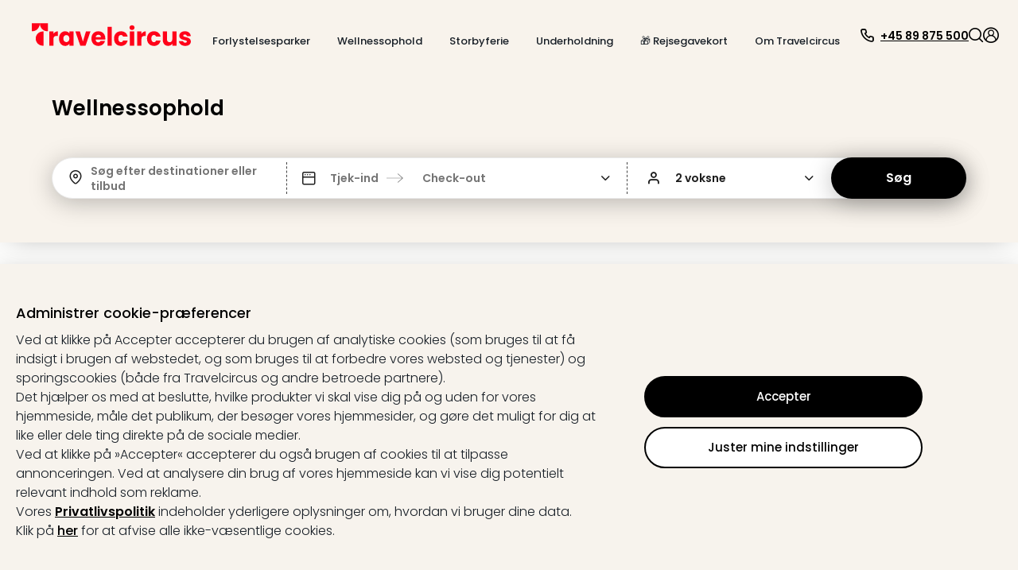

--- FILE ---
content_type: text/html; charset=utf-8
request_url: https://www.travelcircus.dk/wellnessophold
body_size: 112928
content:
<!DOCTYPE html><html lang="da"><head><meta charSet="utf-8"/><meta name="viewport" content="width=device-width"/><title>Book wellnessophold fra 350 kr. </title><meta property="og:title" content="Book wellnessophold fra 350 kr. "/><meta name="description" content="Udsøgte wellnessophold på eksklusive 4* &amp; 5* hoteller. Tilbud med spa, morgenmad og lækre ekstra services ✓ Spar op til 47% nu"/><meta property="og:description" content="Udsøgte wellnessophold på eksklusive 4* &amp; 5* hoteller. Tilbud med spa, morgenmad og lækre ekstra services ✓ Spar op til 47% nu"/><script type="text/javascript">window.dataLayer=window.dataLayer || [];window.gtag=function(){window.dataLayer.push(arguments)};gtag('consent','default',{'functionality_storage':'granted','personalization_storage':'granted','security_storage':'granted','ad_storage':'denied','ad_user_data':'denied','ad_personalization':'denied','analytics_storage':'denied'});</script><script id="gtm-tracking-script">
        (function(w,d,s,l,i){w[l]=w[l]||[];w[l].push({'gtm.start':
        new Date().getTime(),event:'gtm.js'});var f=d.getElementsByTagName(s)[0],
        j=d.createElement(s),dl=l!='dataLayer'?'&l='+l:'';j.async=true;j.src=
        '//www.googletagmanager.com/gtm.js?id='+i+dl;f.parentNode.insertBefore(j,f);
        })(window,document,'script','dataLayer','GTM-KBMFBJ');
      </script><meta name="robots" content="index,follow"/><meta name="googlebot" content="index,follow"/><link rel="alternate" hrefLang="de-DE" href="https://www.travelcircus.de/wellnesshotels"/><link rel="alternate" hrefLang="nl-NL" href="https://www.travelcircus.nl/wellnesshotel"/><link rel="alternate" hrefLang="da-DK" href="https://www.travelcircus.dk/wellnessophold"/><link rel="alternate" hrefLang="fr-FR" href="https://www.travelcircus.fr/sejours-bien-etre"/><link rel="alternate" hrefLang="it-IT" href="https://www.travelcircus.it/hotel-benessere"/><link href="https://www.travelcircus.dk/wellnessophold" rel="canonical"/><link rel="shortcut icon" href="https://static-prod.travel-cdn.net/static/img/favicon/favicon.ico"/><link rel="apple-touch-icon" sizes="180x180" href="https://static-prod.travel-cdn.net/static/img/favicon/apple-touch-icon.png"/><link rel="icon" type="image/png" sizes="32x32" href="https://static-prod.travel-cdn.net/static/img/favicon/favicon-32x32.png"/><link rel="icon" type="image/png" sizes="144x144" href="https://static-prod.travel-cdn.net/static/img/favicon/favicon-144x144.png"/><link rel="preload" href="https://static-prod.travel-cdn.net/static/img/tc-logo-red.svg" as="image" fetchpriority="high"/><meta name="next-head-count" content="20"/><link rel="dns-prefetch" href="https://static-prod.travel-cdn.net"/><link rel="dns-prefetch" href="https://www.googletagmanager.com"/><link rel="dns-prefetch" href="https://www.google-analytics.com"/><link rel="dns-prefetch" href="https://m.tcsrv.net"/><link rel="preconnect" href="https://static-prod.travel-cdn.net"/><link rel="preconnect" href="https://static-prod.travel-cdn.net" crossorigin=""/><link rel="preconnect" href="https://www.googletagmanager.com"/><link rel="preconnect" href="https://www.google-analytics.com"/><link rel="preconnect" href="https://m.tcsrv.net"/><link rel="preload" href="https://static-prod.travel-cdn.net/_next/static/media/4c285fdca692ea22-s.p.woff2" as="font" type="font/woff2" crossorigin="anonymous" data-next-font="size-adjust"/><link rel="preload" href="https://static-prod.travel-cdn.net/_next/static/media/8888a3826f4a3af4-s.p.woff2" as="font" type="font/woff2" crossorigin="anonymous" data-next-font="size-adjust"/><link rel="preload" href="https://static-prod.travel-cdn.net/_next/static/media/0484562807a97172-s.p.woff2" as="font" type="font/woff2" crossorigin="anonymous" data-next-font="size-adjust"/><link rel="preload" href="https://static-prod.travel-cdn.net/_next/static/media/b957ea75a84b6ea7-s.p.woff2" as="font" type="font/woff2" crossorigin="anonymous" data-next-font="size-adjust"/><link rel="preload" href="https://static-prod.travel-cdn.net/_next/static/css/4eab6896947d4700.css" as="style"/><link rel="stylesheet" href="https://static-prod.travel-cdn.net/_next/static/css/4eab6896947d4700.css" data-n-g=""/><link rel="preload" href="https://static-prod.travel-cdn.net/_next/static/css/ae297be680e4579a.css" as="style"/><link rel="stylesheet" href="https://static-prod.travel-cdn.net/_next/static/css/ae297be680e4579a.css"/><noscript data-n-css=""></noscript><script defer="" nomodule="" src="https://static-prod.travel-cdn.net/_next/static/chunks/polyfills-78c92fac7aa8fdd8.js"></script><script src="https://script.travelcircus.de/api.v1.js" defer="" data-nscript="beforeInteractive"></script><script defer="" src="https://static-prod.travel-cdn.net/_next/static/chunks/4425-de3a01471799b4ea.js"></script><script defer="" src="https://static-prod.travel-cdn.net/_next/static/chunks/7767-bc220be891214eae.js"></script><script defer="" src="https://static-prod.travel-cdn.net/_next/static/chunks/3177-b1912b569d1fd867.js"></script><script defer="" src="https://static-prod.travel-cdn.net/_next/static/chunks/1646-2d84715c06a2bba9.js"></script><script defer="" src="https://static-prod.travel-cdn.net/_next/static/chunks/3243-3c2c77aca79ee11f.js"></script><script defer="" src="https://static-prod.travel-cdn.net/_next/static/chunks/3258-e607bc80c27c1198.js"></script><script defer="" src="https://static-prod.travel-cdn.net/_next/static/chunks/5176-d3518bd9505a1bf8.js"></script><script defer="" src="https://static-prod.travel-cdn.net/_next/static/chunks/2456.6181fc17dc318bfd.js"></script><script defer="" src="https://static-prod.travel-cdn.net/_next/static/chunks/4862.b55e2a50a91a1cd8.js"></script><script defer="" src="https://static-prod.travel-cdn.net/_next/static/chunks/5971.22fddb5f9e7e7098.js"></script><script defer="" src="https://static-prod.travel-cdn.net/_next/static/chunks/5426.5508f9f9efdf13c3.js"></script><script defer="" src="https://static-prod.travel-cdn.net/_next/static/chunks/6597.988690a784a65243.js"></script><script defer="" src="https://static-prod.travel-cdn.net/_next/static/chunks/1672.b7f7377c9fbdfdf5.js"></script><script defer="" src="https://static-prod.travel-cdn.net/_next/static/chunks/2736.f745be2601b38011.js"></script><script defer="" src="https://static-prod.travel-cdn.net/_next/static/chunks/8158.f0718899115b5284.js"></script><script defer="" src="https://static-prod.travel-cdn.net/_next/static/chunks/3369-4f468fc32114cfcd.js"></script><script defer="" src="https://static-prod.travel-cdn.net/_next/static/chunks/9433.1adc588655a82660.js"></script><script defer="" src="https://static-prod.travel-cdn.net/_next/static/chunks/2678.efb7ade837a2e723.js"></script><script defer="" src="https://static-prod.travel-cdn.net/_next/static/chunks/254.8bc42a86f82685ab.js"></script><script src="https://static-prod.travel-cdn.net/_next/static/chunks/webpack-f756096374afd6ff.js" defer=""></script><script src="https://static-prod.travel-cdn.net/_next/static/chunks/6012-5f66c22c74b40c54.js" defer=""></script><script src="https://static-prod.travel-cdn.net/_next/static/chunks/6221-38920891fba4ce36.js" defer=""></script><script src="https://static-prod.travel-cdn.net/_next/static/chunks/404-e2b12417f049d332.js" defer=""></script><script src="https://static-prod.travel-cdn.net/_next/static/chunks/766-f7eb4c50eb04dddc.js" defer=""></script><script src="https://static-prod.travel-cdn.net/_next/static/chunks/750-56dcbd14b3a49c57.js" defer=""></script><script src="https://static-prod.travel-cdn.net/_next/static/chunks/9554-9369e8d9d8d38e27.js" defer=""></script><script src="https://static-prod.travel-cdn.net/_next/static/chunks/636-968c42bb2aca458a.js" defer=""></script><script src="https://static-prod.travel-cdn.net/_next/static/chunks/7413-ea7da445d10cd621.js" defer=""></script><script src="https://static-prod.travel-cdn.net/_next/static/chunks/4448-4ea2ec4055e31127.js" defer=""></script><script src="https://static-prod.travel-cdn.net/_next/static/chunks/main-67fe74726507d10f.js" defer=""></script><script src="https://static-prod.travel-cdn.net/_next/static/chunks/5019-14fb0c424e6de794.js" defer=""></script><script src="https://static-prod.travel-cdn.net/_next/static/chunks/5982-dbb5e4b936f9b13b.js" defer=""></script><script src="https://static-prod.travel-cdn.net/_next/static/chunks/3791-768dc9dc107bde67.js" defer=""></script><script src="https://static-prod.travel-cdn.net/_next/static/chunks/3980-f5683d3e22ad1730.js" defer=""></script><script src="https://static-prod.travel-cdn.net/_next/static/chunks/7127-3155c3cffe0d9e00.js" defer=""></script><script src="https://static-prod.travel-cdn.net/_next/static/chunks/2395-7ea68ba1b3cce8a9.js" defer=""></script><script src="https://static-prod.travel-cdn.net/_next/static/chunks/4709-3a49a486d58d40be.js" defer=""></script><script src="https://static-prod.travel-cdn.net/_next/static/chunks/4476-e9b2af07b02613f6.js" defer=""></script><script src="https://static-prod.travel-cdn.net/_next/static/chunks/5039-3e51cd6c0df62407.js" defer=""></script><script src="https://static-prod.travel-cdn.net/_next/static/chunks/6964-064606c178b06701.js" defer=""></script><script src="https://static-prod.travel-cdn.net/_next/static/chunks/6779-be701638b8cd437b.js" defer=""></script><script src="https://static-prod.travel-cdn.net/_next/static/chunks/8279-3ded386005ad8ca4.js" defer=""></script><script src="https://static-prod.travel-cdn.net/_next/static/chunks/3148-c25d32d83df0afe5.js" defer=""></script><script src="https://static-prod.travel-cdn.net/_next/static/chunks/3610-584ae32aedf425c0.js" defer=""></script><script src="https://static-prod.travel-cdn.net/_next/static/chunks/9064-2f610bc85891fdb9.js" defer=""></script><script src="https://static-prod.travel-cdn.net/_next/static/chunks/1126-6eb4e5155d7b6fd0.js" defer=""></script><script src="https://static-prod.travel-cdn.net/_next/static/chunks/52-e25c739192834113.js" defer=""></script><script src="https://static-prod.travel-cdn.net/_next/static/chunks/450-9d51894d412041eb.js" defer=""></script><script src="https://static-prod.travel-cdn.net/_next/static/chunks/2609-07804b9c0f38612e.js" defer=""></script><script src="https://static-prod.travel-cdn.net/_next/static/chunks/6846-e1370bfe01c4780d.js" defer=""></script><script src="https://static-prod.travel-cdn.net/_next/static/chunks/7204-cd9f47d34c51b725.js" defer=""></script><script src="https://static-prod.travel-cdn.net/_next/static/chunks/7490-5874e0476f5808e8.js" defer=""></script><script src="https://static-prod.travel-cdn.net/_next/static/chunks/9571-b8ad0c6228b076be.js" defer=""></script><script src="https://static-prod.travel-cdn.net/_next/static/chunks/7878-06e32f3d835820fe.js" defer=""></script><script src="https://static-prod.travel-cdn.net/_next/static/chunks/7804-c3b84b58904d086a.js" defer=""></script><script src="https://static-prod.travel-cdn.net/_next/static/chunks/8017-85f1fd8e013c3da4.js" defer=""></script><script src="https://static-prod.travel-cdn.net/_next/static/chunks/1477-ab3ff98a579774fb.js" defer=""></script><script src="https://static-prod.travel-cdn.net/_next/static/chunks/3161-5e4e3ee9286cf1d3.js" defer=""></script><script src="https://static-prod.travel-cdn.net/_next/static/chunks/392-72d8b1ab00c80943.js" defer=""></script><script src="https://static-prod.travel-cdn.net/_next/static/chunks/3608-709afa7ce3072fe2.js" defer=""></script><script src="https://static-prod.travel-cdn.net/_next/static/chunks/pages/_app-f3956634-bae9ac82e53755c6.js" defer=""></script><script src="https://static-prod.travel-cdn.net/_next/static/chunks/pages/_app-e84674a9-289d92422de7508e.js" defer=""></script><script src="https://static-prod.travel-cdn.net/_next/static/chunks/pages/_app-c6591ac3-ad6b1570fe22b685.js" defer=""></script><script src="https://static-prod.travel-cdn.net/_next/static/chunks/pages/_app-96b4498b-679b07bf935f1738.js" defer=""></script><script src="https://static-prod.travel-cdn.net/_next/static/chunks/pages/_app-c2ce28fc-084b44aa8eaff3f6.js" defer=""></script><script src="https://static-prod.travel-cdn.net/_next/static/chunks/4602-452bd35d969e2be4.js" defer=""></script><script src="https://static-prod.travel-cdn.net/_next/static/chunks/5071-c85fcadf76469c35.js" defer=""></script><script src="https://static-prod.travel-cdn.net/_next/static/chunks/6319-30b6af6cd26613c2.js" defer=""></script><script src="https://static-prod.travel-cdn.net/_next/static/chunks/494-81928a61992f886f.js" defer=""></script><script src="https://static-prod.travel-cdn.net/_next/static/chunks/5983-7d9e94156a328c40.js" defer=""></script><script src="https://static-prod.travel-cdn.net/_next/static/chunks/1669-7f7636bd3b96868f.js" defer=""></script><script src="https://static-prod.travel-cdn.net/_next/static/chunks/9090-836ca3795cc34419.js" defer=""></script><script src="https://static-prod.travel-cdn.net/_next/static/chunks/7210-a5bac41d92f8fbd3.js" defer=""></script><script src="https://static-prod.travel-cdn.net/_next/static/chunks/8910-1a93948f3188dc4d.js" defer=""></script><script src="https://static-prod.travel-cdn.net/_next/static/chunks/2747-55e2ac42825cb3b3.js" defer=""></script><script src="https://static-prod.travel-cdn.net/_next/static/chunks/9390-ae64cdce811b8216.js" defer=""></script><script src="https://static-prod.travel-cdn.net/_next/static/chunks/697-e9a5bca314456890.js" defer=""></script><script src="https://static-prod.travel-cdn.net/_next/static/chunks/8103-8487293e73dec758.js" defer=""></script><script src="https://static-prod.travel-cdn.net/_next/static/chunks/8483-dc050ac5ea104cba.js" defer=""></script><script src="https://static-prod.travel-cdn.net/_next/static/chunks/7497-01bc77f1fdc1eb24.js" defer=""></script><script src="https://static-prod.travel-cdn.net/_next/static/chunks/5666-28326891aaac7fe5.js" defer=""></script><script src="https://static-prod.travel-cdn.net/_next/static/chunks/8452-b89cfa29ab5caff0.js" defer=""></script><script src="https://static-prod.travel-cdn.net/_next/static/chunks/1882-7b21625216e89297.js" defer=""></script><script src="https://static-prod.travel-cdn.net/_next/static/chunks/239-26661a2a5a8c7354.js" defer=""></script><script src="https://static-prod.travel-cdn.net/_next/static/chunks/8302-7304aed83d802f38.js" defer=""></script><script src="https://static-prod.travel-cdn.net/_next/static/chunks/7054-424f4ade2afde176.js" defer=""></script><script src="https://static-prod.travel-cdn.net/_next/static/chunks/6333-4c859b6d10f34f4f.js" defer=""></script><script src="https://static-prod.travel-cdn.net/_next/static/chunks/724-d657addcab61a1a1.js" defer=""></script><script src="https://static-prod.travel-cdn.net/_next/static/chunks/3253-08ba74a2b954cddc.js" defer=""></script><script src="https://static-prod.travel-cdn.net/_next/static/chunks/6361-1fc1b03e017e7177.js" defer=""></script><script src="https://static-prod.travel-cdn.net/_next/static/chunks/1852-59ddf2ca914753ab.js" defer=""></script><script src="https://static-prod.travel-cdn.net/_next/static/chunks/7976-b41dd14406e87e20.js" defer=""></script><script src="https://static-prod.travel-cdn.net/_next/static/chunks/8124-046ef9ac3967e6d2.js" defer=""></script><script src="https://static-prod.travel-cdn.net/_next/static/chunks/8423-8936916c5c0e0ee7.js" defer=""></script><script src="https://static-prod.travel-cdn.net/_next/static/chunks/3480-61985787bbcae7ca.js" defer=""></script><script src="https://static-prod.travel-cdn.net/_next/static/chunks/5647-5b8a31f866b7343b.js" defer=""></script><script src="https://static-prod.travel-cdn.net/_next/static/chunks/2444-423254e76ff340ee.js" defer=""></script><script src="https://static-prod.travel-cdn.net/_next/static/chunks/112-1799074e494e3a1b.js" defer=""></script><script src="https://static-prod.travel-cdn.net/_next/static/chunks/5577-74115529e21027c2.js" defer=""></script><script src="https://static-prod.travel-cdn.net/_next/static/chunks/6126-0caeae3a71ef47e0.js" defer=""></script><script src="https://static-prod.travel-cdn.net/_next/static/chunks/3143-f6a4fb92b8017884.js" defer=""></script><script src="https://static-prod.travel-cdn.net/_next/static/chunks/7092-e3ac39bb881799a4.js" defer=""></script><script src="https://static-prod.travel-cdn.net/_next/static/chunks/7114-e757e9caca9128b3.js" defer=""></script><script src="https://static-prod.travel-cdn.net/_next/static/chunks/250-f3421decf7cd2ee7.js" defer=""></script><script src="https://static-prod.travel-cdn.net/_next/static/chunks/8642-a360b1542775cc20.js" defer=""></script><script src="https://static-prod.travel-cdn.net/_next/static/chunks/5723-410475a56e207613.js" defer=""></script><script src="https://static-prod.travel-cdn.net/_next/static/chunks/8805-685880ce115da9b2.js" defer=""></script><script src="https://static-prod.travel-cdn.net/_next/static/chunks/4469-cdbefcfdc005845f.js" defer=""></script><script src="https://static-prod.travel-cdn.net/_next/static/chunks/4571-23dffe12f1543643.js" defer=""></script><script src="https://static-prod.travel-cdn.net/_next/static/chunks/5026-417c906b09285f6c.js" defer=""></script><script src="https://static-prod.travel-cdn.net/_next/static/chunks/6582-3aa442f394f4c873.js" defer=""></script><script src="https://static-prod.travel-cdn.net/_next/static/chunks/9965-5e31f2e5caeb4196.js" defer=""></script><script src="https://static-prod.travel-cdn.net/_next/static/chunks/2644-7f88fdd2381181f3.js" defer=""></script><script src="https://static-prod.travel-cdn.net/_next/static/chunks/6284-078abe49031a3751.js" defer=""></script><script src="https://static-prod.travel-cdn.net/_next/static/chunks/5861-08e8d6e2b5792c74.js" defer=""></script><script src="https://static-prod.travel-cdn.net/_next/static/chunks/6908-8d1d9243a6f1e7a5.js" defer=""></script><script src="https://static-prod.travel-cdn.net/_next/static/chunks/3225-4b662aa86f83efed.js" defer=""></script><script src="https://static-prod.travel-cdn.net/_next/static/chunks/1929-866428d102f2e927.js" defer=""></script><script src="https://static-prod.travel-cdn.net/_next/static/chunks/808-aaf3dac31ec4e2c7.js" defer=""></script><script src="https://static-prod.travel-cdn.net/_next/static/chunks/4519-bade8e4681ac07c4.js" defer=""></script><script src="https://static-prod.travel-cdn.net/_next/static/chunks/7186-58aa7a003678ed53.js" defer=""></script><script src="https://static-prod.travel-cdn.net/_next/static/chunks/8334-5e5fc8abbf8526e5.js" defer=""></script><script src="https://static-prod.travel-cdn.net/_next/static/chunks/2517-fa42b05d3f485683.js" defer=""></script><script src="https://static-prod.travel-cdn.net/_next/static/chunks/4027-5b95e5a041a58dd2.js" defer=""></script><script src="https://static-prod.travel-cdn.net/_next/static/chunks/4332-294a589cc0fb6d88.js" defer=""></script><script src="https://static-prod.travel-cdn.net/_next/static/chunks/3609-02cf8686a423abd6.js" defer=""></script><script src="https://static-prod.travel-cdn.net/_next/static/chunks/3544-59f7b2e22a98afff.js" defer=""></script><script src="https://static-prod.travel-cdn.net/_next/static/chunks/4659-c652c5c0492087f1.js" defer=""></script><script src="https://static-prod.travel-cdn.net/_next/static/chunks/5422-02ee0374718a97fb.js" defer=""></script><script src="https://static-prod.travel-cdn.net/_next/static/chunks/6998-27608eabb12f7002.js" defer=""></script><script src="https://static-prod.travel-cdn.net/_next/static/chunks/817-880b5b58606b9d3f.js" defer=""></script><script src="https://static-prod.travel-cdn.net/_next/static/chunks/2568-bc788c58bea38a56.js" defer=""></script><script src="https://static-prod.travel-cdn.net/_next/static/chunks/1966-0713d4a7abdad3eb.js" defer=""></script><script src="https://static-prod.travel-cdn.net/_next/static/chunks/4441-777400363ec31da5.js" defer=""></script><script src="https://static-prod.travel-cdn.net/_next/static/chunks/5899-684ae45278fff88a.js" defer=""></script><script src="https://static-prod.travel-cdn.net/_next/static/chunks/4861-356c776914826f6e.js" defer=""></script><script src="https://static-prod.travel-cdn.net/_next/static/chunks/1887-e98b4686898e9e36.js" defer=""></script><script src="https://static-prod.travel-cdn.net/_next/static/chunks/7734-1e93accfd68a3bd0.js" defer=""></script><script src="https://static-prod.travel-cdn.net/_next/static/chunks/6716-ae21de8bade2d98b.js" defer=""></script><script src="https://static-prod.travel-cdn.net/_next/static/chunks/8295-6cb9bf1de0191952.js" defer=""></script><script src="https://static-prod.travel-cdn.net/_next/static/chunks/7474-fe43ff29b0d58b9e.js" defer=""></script><script src="https://static-prod.travel-cdn.net/_next/static/chunks/2630-80c5daed12a18a04.js" defer=""></script><script src="https://static-prod.travel-cdn.net/_next/static/chunks/1112-805681b0e6e24054.js" defer=""></script><script src="https://static-prod.travel-cdn.net/_next/static/chunks/8778-85f62a660a60d7f2.js" defer=""></script><script src="https://static-prod.travel-cdn.net/_next/static/chunks/5620-a5bc0e20e684a525.js" defer=""></script><script src="https://static-prod.travel-cdn.net/_next/static/chunks/3249-63533f8d2d39fd49.js" defer=""></script><script src="https://static-prod.travel-cdn.net/_next/static/chunks/1507-83fad661abf25f0e.js" defer=""></script><script src="https://static-prod.travel-cdn.net/_next/static/chunks/3206-fb1d3d774314a2d7.js" defer=""></script><script src="https://static-prod.travel-cdn.net/_next/static/chunks/900-4aeb91b0f6c6d762.js" defer=""></script><script src="https://static-prod.travel-cdn.net/_next/static/chunks/3955-9197ef515c1f2c1e.js" defer=""></script><script src="https://static-prod.travel-cdn.net/_next/static/chunks/8810-8f2307d99e70a537.js" defer=""></script><script src="https://static-prod.travel-cdn.net/_next/static/chunks/2293-2a2ba8f75f62b8fa.js" defer=""></script><script src="https://static-prod.travel-cdn.net/_next/static/chunks/7341-7d33c4cb774eec6f.js" defer=""></script><script src="https://static-prod.travel-cdn.net/_next/static/chunks/2972-7f902ddbed89ba0d.js" defer=""></script><script src="https://static-prod.travel-cdn.net/_next/static/chunks/9264-882a50ac47a46261.js" defer=""></script><script src="https://static-prod.travel-cdn.net/_next/static/chunks/2612-15729ee02a367a83.js" defer=""></script><script src="https://static-prod.travel-cdn.net/_next/static/chunks/94-835dcbc6c2d1b167.js" defer=""></script><script src="https://static-prod.travel-cdn.net/_next/static/chunks/3260-faa82bc2e5f3141a.js" defer=""></script><script src="https://static-prod.travel-cdn.net/_next/static/chunks/5755-bccf514ed4f077f4.js" defer=""></script><script src="https://static-prod.travel-cdn.net/_next/static/chunks/1813-45be2991baf7fe65.js" defer=""></script><script src="https://static-prod.travel-cdn.net/_next/static/chunks/9695-820ea7a188d03681.js" defer=""></script><script src="https://static-prod.travel-cdn.net/_next/static/chunks/3408-a6e26308131050d7.js" defer=""></script><script src="https://static-prod.travel-cdn.net/_next/static/chunks/9588-3ee3f07023344a3d.js" defer=""></script><script src="https://static-prod.travel-cdn.net/_next/static/chunks/3024-d5ee084039000284.js" defer=""></script><script src="https://static-prod.travel-cdn.net/_next/static/chunks/1869-97cdaf1c77e7be00.js" defer=""></script><script src="https://static-prod.travel-cdn.net/_next/static/chunks/9682-551fc796db0942d8.js" defer=""></script><script src="https://static-prod.travel-cdn.net/_next/static/chunks/8223-4c0c8f375ebf3905.js" defer=""></script><script src="https://static-prod.travel-cdn.net/_next/static/chunks/1129-88d03105b1478e50.js" defer=""></script><script src="https://static-prod.travel-cdn.net/_next/static/chunks/2695-0fe4787afa743275.js" defer=""></script><script src="https://static-prod.travel-cdn.net/_next/static/chunks/2581-8bc9017221ec0eb0.js" defer=""></script><script src="https://static-prod.travel-cdn.net/_next/static/chunks/765-f41a6c76cd554736.js" defer=""></script><script src="https://static-prod.travel-cdn.net/_next/static/chunks/3840-8495d2d3467978ba.js" defer=""></script><script src="https://static-prod.travel-cdn.net/_next/static/chunks/9070-98a9cc2bf18e5174.js" defer=""></script><script src="https://static-prod.travel-cdn.net/_next/static/chunks/3913-6321854ac03084d7.js" defer=""></script><script src="https://static-prod.travel-cdn.net/_next/static/chunks/1631-4321fa5e1d41afa7.js" defer=""></script><script src="https://static-prod.travel-cdn.net/_next/static/chunks/6666-f5f90e3ee5b27e05.js" defer=""></script><script src="https://static-prod.travel-cdn.net/_next/static/chunks/1272-4b4ec70f98e2a7d2.js" defer=""></script><script src="https://static-prod.travel-cdn.net/_next/static/chunks/4911-66ae8dd6c5ee62f1.js" defer=""></script><script src="https://static-prod.travel-cdn.net/_next/static/chunks/7560-fcf92ce4d2e1d007.js" defer=""></script><script src="https://static-prod.travel-cdn.net/_next/static/chunks/3784-867e6098578df238.js" defer=""></script><script src="https://static-prod.travel-cdn.net/_next/static/chunks/4180-b5541e3242736b85.js" defer=""></script><script src="https://static-prod.travel-cdn.net/_next/static/chunks/1307-314335938267ab47.js" defer=""></script><script src="https://static-prod.travel-cdn.net/_next/static/chunks/5744-9a92016a5cf8a2c3.js" defer=""></script><script src="https://static-prod.travel-cdn.net/_next/static/chunks/4490-5926aaf7a663e0e8.js" defer=""></script><script src="https://static-prod.travel-cdn.net/_next/static/chunks/5289-7d0b3b9b8cccf455.js" defer=""></script><script src="https://static-prod.travel-cdn.net/_next/static/chunks/1958-c5e8acf86f0b6da1.js" defer=""></script><script src="https://static-prod.travel-cdn.net/_next/static/chunks/6379-2abc0bf04f7c7092.js" defer=""></script><script src="https://static-prod.travel-cdn.net/_next/static/chunks/9356-b5596697f82691f7.js" defer=""></script><script src="https://static-prod.travel-cdn.net/_next/static/chunks/6915-7c79f042d5df426d.js" defer=""></script><script src="https://static-prod.travel-cdn.net/_next/static/chunks/4214-4c1d43b752d6d762.js" defer=""></script><script src="https://static-prod.travel-cdn.net/_next/static/chunks/904-de4de78e4d40870d.js" defer=""></script><script src="https://static-prod.travel-cdn.net/_next/static/chunks/8544-a2feab7190a3a453.js" defer=""></script><script src="https://static-prod.travel-cdn.net/_next/static/chunks/2920-6a84b76f4d502ccc.js" defer=""></script><script src="https://static-prod.travel-cdn.net/_next/static/chunks/5572-a86fd879576221d4.js" defer=""></script><script src="https://static-prod.travel-cdn.net/_next/static/chunks/6966-faf87c6551498c12.js" defer=""></script><script src="https://static-prod.travel-cdn.net/_next/static/chunks/8717-52e2aa46dbe6705c.js" defer=""></script><script src="https://static-prod.travel-cdn.net/_next/static/chunks/4095-a6e32f5f42c8d0a9.js" defer=""></script><script src="https://static-prod.travel-cdn.net/_next/static/chunks/9531-12f6494a7d1e0295.js" defer=""></script><script src="https://static-prod.travel-cdn.net/_next/static/chunks/6994-a5818e8a74ebb745.js" defer=""></script><script src="https://static-prod.travel-cdn.net/_next/static/chunks/6732-42eeb802c4a891f7.js" defer=""></script><script src="https://static-prod.travel-cdn.net/_next/static/chunks/3707-1c9dce0369563b95.js" defer=""></script><script src="https://static-prod.travel-cdn.net/_next/static/chunks/2616-994916be02e77042.js" defer=""></script><script src="https://static-prod.travel-cdn.net/_next/static/chunks/993-21d865e129d1f849.js" defer=""></script><script src="https://static-prod.travel-cdn.net/_next/static/chunks/4179-229ef60373bcd429.js" defer=""></script><script src="https://static-prod.travel-cdn.net/_next/static/chunks/4202-c424f839cd5572c1.js" defer=""></script><script src="https://static-prod.travel-cdn.net/_next/static/chunks/2467-6b0be4bf4b0995d7.js" defer=""></script><script src="https://static-prod.travel-cdn.net/_next/static/chunks/4916-516ae0b8625e57fd.js" defer=""></script><script src="https://static-prod.travel-cdn.net/_next/static/chunks/pages/nextjs-dyn-landingpage/%5Blanding%5D-f3956634-1c30f2e597e199c2.js" defer=""></script><script src="https://static-prod.travel-cdn.net/_next/static/chunks/pages/nextjs-dyn-landingpage/%5Blanding%5D-859e09bc-8c5632e6e1c9ec43.js" defer=""></script><script src="https://static-prod.travel-cdn.net/_next/static/chunks/pages/nextjs-dyn-landingpage/%5Blanding%5D-f5ef7187-9c9af916b545e40c.js" defer=""></script><script src="https://static-prod.travel-cdn.net/_next/static/-fewRl_w2HA4bgdZJP1-J/_buildManifest.js" defer=""></script><script src="https://static-prod.travel-cdn.net/_next/static/-fewRl_w2HA4bgdZJP1-J/_ssgManifest.js" defer=""></script><style id="__jsx-1598343132">html * { font-family: '__Poppins_c09e5b', '__Poppins_Fallback_c09e5b' !important; } .xnpe_async_hide{opacity:0!important}</style><style data-styled="" data-styled-version="5.3.3">.iHmqXu{width:100%;height:auto;background-color:rgba(248,243,236,1);}/*!sc*/
.bGizBE{max-width:2090px;width:100%;padding:29px 24px 16px 24px;margin-left:auto;margin-right:auto;}/*!sc*/
.fWwsdc{padding-left:16px;padding-right:10px;}/*!sc*/
.kSxHdq{width:auto;}/*!sc*/
@media screen and (min-width:280px){.kSxHdq{padding-top:2px;}}/*!sc*/
@media screen and (min-width:1024px){.kSxHdq{padding-top:0;}}/*!sc*/
.fDwjeZ{margin-top:5px;height:20px;}/*!sc*/
.jJbJqs{background-color:transparent;border:0;padding:0;box-shadow:none;cursor:pointer;}/*!sc*/
.iXUBdN{color:#000000;width:20px;height:20px;display:inline-block;}/*!sc*/
.kdBmQF{color:#000000;margin-left:7px;padding-top:3px;}/*!sc*/
.izSwXw{height:18px;width:18px;cursor:pointer;}/*!sc*/
.gAtaWt{width:18px;height:18px;color:#000000;display:inline-block;}/*!sc*/
.iuJOhN{cursor:pointer;}/*!sc*/
.hdCujB{width:100%;max-width:2090px;margin-left:auto;margin-right:auto;padding-left:24px;padding-right:70px;padding-top:14px;padding-bottom:20px;}/*!sc*/
.deUdQu{padding-top:20px;padding-right:20px;border-right:1px dashed #c8c8c8;min-width:244px;}/*!sc*/
.ikDieo{color:#000000;margin-bottom:16px;cursor:pointer;}/*!sc*/
.lfqWyb{width:18px;height:18px;margin-right:7px;display:inline-block;}/*!sc*/
.kgcaxJ{padding-top:2px;}/*!sc*/
.aOUEs{padding:20px;width:100%;}/*!sc*/
.krNzOS{display:-webkit-box;display:-webkit-flex;display:-ms-flexbox;display:flex;width:100%;}/*!sc*/
.blLaLX{width:33%;padding-right:10px;}/*!sc*/
.bXOctQ{min-height:42px;display:block;}/*!sc*/
.bilbVq{margin:0;padding:0;}/*!sc*/
.cnkhpe{margin-bottom:6px;}/*!sc*/
.jvWaGC{color:#000000;}/*!sc*/
.grUrmS{padding:20px 0 20px 20px;border-left:1px dashed #c8c8c8;}/*!sc*/
.bFypWG{width:100%;}/*!sc*/
.kmHNGR{margin-left:auto;margin-right:auto;max-width:1150px;width:100%;}/*!sc*/
@media screen and (min-width:280px){.kmHNGR{padding-left:18px;padding-right:18px;}}/*!sc*/
@media screen and (min-width:354px){.kmHNGR{padding-left:25px;padding-right:25px;}}/*!sc*/
@media screen and (min-width:1024px){.kmHNGR{padding-left:0;padding-right:0;}}/*!sc*/
.cgZQZU{color:#000000;text-align:inherit;margin:0;}/*!sc*/
@media screen and (min-width:280px){.kUAtsM{margin-top:0;margin-bottom:0;}}/*!sc*/
@media screen and (min-width:1024px){.kUAtsM{margin-top:40px;margin-bottom:40px;}}/*!sc*/
.kXPrnk{width:100%;max-width:1150px;margin-left:auto;margin-right:auto;border-radius:90px;box-shadow:0px 5px 30px 0px rgba(0,0,0,0.25);height:52px;margin-top:0;margin-bottom:30px;border:1px solid #E9E9E9;background-color:#FFFFFF;}/*!sc*/
.jCGtZN{background-color:unset;border:unset;border-radius:unset;box-shadow:unset;cursor:default;height:100%;min-height:52px;width:100%;}/*!sc*/
@media screen and (min-width:280px){.jCGtZN{margin-bottom:11px;max-width:unset;}}/*!sc*/
@media screen and (min-width:1024px){.jCGtZN{margin-bottom:0;max-width:295px;}}/*!sc*/
.cNFDCb{width:100%;min-width:220px;padding-left:20px;padding-right:12px;height:100%;color:inherit;}/*!sc*/
.jtfdrl{cursor:default;color:#1D1D1D;width:18px;height:18px;padding-bottom:3px;display:inline-block;}/*!sc*/
.fedGZV{width:1px;height:40px;border-right:1px dashed #454545;}/*!sc*/
.ipvhtb{background-color:unset;border:unset;box-shadow:unset;cursor:pointer;height:100%;min-height:52px;width:100%;}/*!sc*/
@media screen and (min-width:280px){.ipvhtb{margin-bottom:11px;}}/*!sc*/
@media screen and (min-width:1024px){.ipvhtb{margin-bottom:0;}}/*!sc*/
.cWLMBE{width:100%;height:100%;}/*!sc*/
.hthBvx{height:100%;padding-left:18px;padding-right:18px;color:inherit;}/*!sc*/
.jtZoEn{color:#1D1D1D;display:inline-block;height:18px;width:18px;}/*!sc*/
@media screen and (min-width:280px){.jtZoEn{margin-right:9px;}}/*!sc*/
@media screen and (min-width:354px){.jtZoEn{margin-right:12px;}}/*!sc*/
@media screen and (min-width:476px){.jtZoEn{margin-right:18px;}}/*!sc*/
.ggFBKJ{color:#747474;}/*!sc*/
@media screen and (min-width:280px){.ggFBKJ{margin-right:5px;}}/*!sc*/
@media screen and (min-width:354px){.ggFBKJ{margin-right:10px;}}/*!sc*/
.bBtAjK{color:#747474;}/*!sc*/
@media screen and (min-width:280px){.bBtAjK{margin-left:9px;}}/*!sc*/
@media screen and (min-width:354px){.bBtAjK{margin-left:10px;}}/*!sc*/
@media screen and (min-width:1024px){.bBtAjK{margin-left:24px;}}/*!sc*/
.ghXiSE{margin-left:18px;width:18px;height:18px;color:#1D1D1D;display:inline-block;}/*!sc*/
.inQYXq{background-color:unset;border:unset;border-radius:unset;box-shadow:unset;cursor:pointer;height:100%;min-height:52px;width:100%;}/*!sc*/
@media screen and (min-width:280px){.inQYXq{margin-bottom:19px;max-width:unset;min-width:100%;}}/*!sc*/
@media screen and (min-width:1024px){.inQYXq{margin-bottom:0;max-width:-webkit-fit-content;max-width:-moz-fit-content;max-width:fit-content;min-width:235px;}}/*!sc*/
@media screen and (min-width:1200px){.inQYXq{min-width:255px;}}/*!sc*/
.dfqIlU{width:100%;cursor:pointer;height:100%;}/*!sc*/
.DywHq{padding-left:24px;padding-right:18px;height:100%;color:inherit;}/*!sc*/
.uRZzL{color:#1D1D1D;}/*!sc*/
.kSyruK{margin-left:12px;width:18px;height:18px;color:#1D1D1D;display:inline-block;}/*!sc*/
.lfSXtT{background-color:unset;border:unset;border-radius:90px;box-shadow:0px 5px 30px 0px rgba(0,0,0,0.25);cursor:pointer;height:100%;min-height:52px;width:100%;}/*!sc*/
@media screen and (min-width:280px){.lfSXtT{margin-bottom:11px;max-width:unset;min-width:100%;margin-top:15px;}}/*!sc*/
@media screen and (min-width:1024px){.lfSXtT{margin-bottom:0;max-width:-webkit-fit-content;max-width:-moz-fit-content;max-width:fit-content;min-width:170px;margin-top:0;}}/*!sc*/
.jBKqAZ{width:100%;padding-left:5px;padding-right:5px;cursor:pointer;}/*!sc*/
.bcpFxp{text-align:center;color:#FFFFFF;}/*!sc*/
@media screen and (min-width:280px){.gPmlQg{padding-left:10px;padding-right:10px;}}/*!sc*/
@media screen and (min-width:1024px){.gPmlQg{padding-left:inherit;padding-right:inherit;}}/*!sc*/
.jajTQQ{background-color:rgba(248,243,236,1);color:#FFFFFF;padding:1px 8px 0 6px;}/*!sc*/
.cTSlsL{width:15px;height:21px;}/*!sc*/
.gcrYyB{color:#000000 !important;}/*!sc*/
.hntSNw{background-color:#FBFBFA;margin-left:auto;margin-right:auto;margin-top:inherit;max-width:1150px;width:100%;}/*!sc*/
@media screen and (min-width:280px){.hntSNw{padding-left:11px;padding-right:11px;}}/*!sc*/
@media screen and (min-width:1024px){.hntSNw{padding-left:0;padding-right:0;}}/*!sc*/
.dcGcpM{color:#000000 !important;margin-bottom:11px;}/*!sc*/
@media screen and (min-width:280px){.dcGcpM{margin-right:80px;}}/*!sc*/
@media screen and (min-width:1024px){.dcGcpM{margin-right:90px;}}/*!sc*/
.XVXhw{width:100%;background-color:unset;padding-top:0;padding-bottom:0;}/*!sc*/
.ifkeMM{max-width:2090px;margin:0 auto;}/*!sc*/
.OPgY{height:0;}/*!sc*/
@media screen and (min-width:280px){.OPgY{padding-right:18px;}}/*!sc*/
@media screen and (min-width:1024px){.OPgY{padding-right:30px;}}/*!sc*/
.cbeWYu{width:38px;margin-right:10px;}/*!sc*/
.jDYKlj{width:38px;margin-right:0;}/*!sc*/
.irzgdU{width:-webkit-min-content;width:-moz-min-content;width:min-content;}/*!sc*/
.hJAtBE{background-color:unset;border-radius:unset;height:unset;margin-left:0;padding:unset;}/*!sc*/
@media screen and (min-width:280px){.hJAtBE{margin-right:12px;}}/*!sc*/
@media screen and (min-width:1024px){.hJAtBE{margin-right:16px;}}/*!sc*/
.ePhSGH{margin-bottom:7px;}/*!sc*/
.deBcln{background-color:#FFFFFF;border-radius:5px;box-shadow:6px 6px 10px 0px rgba(0,0,0,0.06);overflow:hidden;}/*!sc*/
@media screen and (min-width:280px){.deBcln{height:156px;width:154px;}}/*!sc*/
@media screen and (min-width:1024px){.deBcln{height:222px;width:242px;}}/*!sc*/
.fnTXrx{border-radius:5px;background:linear-gradient(45deg,rgba(0,0,0,0) 68%,rgba(0,0,0,0.3) 100%);}/*!sc*/
.btyZCz{background-color:#FFFFFF;border-radius:90px;}/*!sc*/
@media screen and (min-width:280px){.btyZCz{min-height:12px;padding-left:12px;padding-right:12px;}}/*!sc*/
@media screen and (min-width:1024px){.btyZCz{min-height:23px;padding-left:20px;padding-right:20px;}}/*!sc*/
.gtfoeM{padding-left:2px;padding-bottom:3px;}/*!sc*/
.klIQUv{width:14px;height:14px;color:#606060;padding-bottom:3px;padding-left:2px;padding-right:8px;display:inline-block;}/*!sc*/
.hoeaSQ{color:#606060;}/*!sc*/
.jeRzFU{padding-bottom:3px;}/*!sc*/
.cxfkJs{padding-right:0;}/*!sc*/
.DwyFo{color:#606060;padding-right:5px;}/*!sc*/
.bSxJli{color:#FF0019;}/*!sc*/
.iVZQrv{margin-left:4px;color:#FFFFFF;}/*!sc*/
.jDtewk{padding-right:4px;}/*!sc*/
.cOJsqf{color:#FFA800;display:inline-block;margin-right:1px;}/*!sc*/
@media screen and (min-width:280px){.cOJsqf{width:11px;height:11px;}}/*!sc*/
@media screen and (min-width:1024px){.cOJsqf{width:13px;height:13px;}}/*!sc*/
.fZCCfH{color:#FFA800;}/*!sc*/
.kBbhUF{padding-top:20px;padding-bottom:20px;}/*!sc*/
.kNqmdv{display:block;}/*!sc*/
.dxydVP{width:100%;max-width:1200px;padding-left:25px;padding-right:25px;margin-left:auto;margin-right:auto;}/*!sc*/
.kgNGdf{margin-right:0;}/*!sc*/
.iAhvaR{width:100%;margin-right:unset;}/*!sc*/
.ljgLjW{margin-right:none;margin-left:unset;border-radius:10px;overflow:hidden;height:100%;width:100%;}/*!sc*/
.dRXeQC{width:100%;height:100%;max-height:300px;min-height:300px;}/*!sc*/
.egkdsH{margin-left:auto;margin-right:auto;max-width:1150px;width:100%;}/*!sc*/
@media screen and (min-width:280px){.egkdsH{margin-bottom:40px;}}/*!sc*/
@media screen and (min-width:768px){.egkdsH{margin-bottom:35px;}}/*!sc*/
@media screen and (min-width:280px){.chPpqe{margin:0 20px;}}/*!sc*/
@media screen and (min-width:1024px){.chPpqe{margin:0;}}/*!sc*/
.jpZuYP{color:#000000 !important;width:100%;}/*!sc*/
@media screen and (min-width:280px){.jpZuYP{margin-bottom:20px;}}/*!sc*/
@media screen and (min-width:1024px){.jpZuYP{margin-bottom:35px;}}/*!sc*/
@media screen and (min-width:280px){.cQtQRU{width:100%;}}/*!sc*/
@media screen and (min-width:1024px){.cQtQRU{width:calc(50% - 18px);}}/*!sc*/
.iyyaHl{width:100%;margin-bottom:15px;border:1px solid #FCFAF7;border-radius:10px;box-shadow:0 0 11px 0 rgba(0,0,0,0.04);}/*!sc*/
.edVhBz{width:100%;min-height:75px;padding:28px;background-color:#FFFFFF;cursor:pointer;border-radius:10px 10px 0 0;}/*!sc*/
.jLdDZs{padding-right:20px;color:#1D1D1D;}/*!sc*/
.hdYbRU{width:20px;height:20px;}/*!sc*/
.eOnuON{padding-left:28px;padding-right:28px;padding-bottom:32px;background-color:#FFFFFF;border-radius:0 0 10px 10px;}/*!sc*/
.kNdFpb{color:#454545;}/*!sc*/
.fytXHx{width:35px;height:auto;}/*!sc*/
.dtkSbd{background-color:#FF0019;}/*!sc*/
.hnxGPi{margin-left:auto;margin-right:auto;padding-left:25px;padding-right:25px;width:100%;}/*!sc*/
@media screen and (min-width:280px){.hnxGPi{max-width:100%;margin-bottom:58px;}}/*!sc*/
@media screen and (min-width:1024px){.hnxGPi{max-width:1024px;margin-bottom:65px;}}/*!sc*/
@media screen and (min-width:1370px){.hnxGPi{max-width:1230px;}}/*!sc*/
@media screen and (min-width:280px){.hpwZSz{padding-top:41px;}}/*!sc*/
@media screen and (min-width:1024px){.hpwZSz{padding-top:75px;}}/*!sc*/
@media screen and (min-width:280px){.bBxeaA{width:100%;margin-bottom:32px;}}/*!sc*/
@media screen and (min-width:1024px){.bBxeaA{width:48%;margin-bottom:0;}}/*!sc*/
.ciwjPW{color:#FFFFFF;text-align:left !important;width:100%;}/*!sc*/
@media screen and (min-width:280px){.ciwjPW{margin-bottom:33px;}}/*!sc*/
@media screen and (min-width:1024px){.ciwjPW{margin-bottom:42px;}}/*!sc*/
@media screen and (min-width:280px){.dxUjcY{width:100%;}}/*!sc*/
@media screen and (min-width:1024px){.dxUjcY{width:50%;}}/*!sc*/
.GZBCZ{margin-bottom:14px;}/*!sc*/
@media screen and (min-width:280px){.fNzYRm{width:100%;}}/*!sc*/
@media screen and (min-width:1024px){.fNzYRm{width:52%;}}/*!sc*/
@media screen and (min-width:280px){.cvMcsc{margin-bottom:50px;width:100%;}}/*!sc*/
@media screen and (min-width:1024px){.cvMcsc{margin-bottom:15px;width:62%;}}/*!sc*/
.iiTNVC{color:#FFFFFF;text-align:left !important;width:100%;}/*!sc*/
@media screen and (min-width:280px){.iiTNVC{margin-bottom:33px;}}/*!sc*/
@media screen and (min-width:1024px){.iiTNVC{margin-bottom:28px;}}/*!sc*/
.jjCoNS{display:grid;width:-webkit-fit-content;width:-moz-fit-content;width:fit-content;}/*!sc*/
.GPMht{padding-right:18px;}/*!sc*/
.kKBiRF{min-width:-webkit-fit-content;min-width:-moz-fit-content;min-width:fit-content;}/*!sc*/
@media screen and (min-width:280px){.kKBiRF{width:100%;}}/*!sc*/
@media screen and (min-width:1024px){.kKBiRF{width:38%;}}/*!sc*/
@media screen and (min-width:280px){.ehZxnf{padding-bottom:16px;}}/*!sc*/
@media screen and (min-width:1024px){.ehZxnf{padding-bottom:22px;}}/*!sc*/
.cCSPMy{color:#FFFFFF;margin-bottom:18px;}/*!sc*/
.hYWqpg{padding-right:15px;}/*!sc*/
.fWORLj{padding-right:0;margin-top:46px;}/*!sc*/
.eMPVBU{color:#FFFFFF;margin-bottom:3px;}/*!sc*/
.khyzcw{background-color:#FFFFFF;border-radius:90px;display:-webkit-inline-box;display:-webkit-inline-flex;display:-ms-inline-flexbox;display:inline-flex;padding-left:0;}/*!sc*/
@media screen and (min-width:280px){.khyzcw{margin:5px 0 3px;}}/*!sc*/
@media screen and (min-width:1024px){.khyzcw{margin:5px 0 8px;}}/*!sc*/
.hnxvQu{min-width:70px;background-color:transparent;border-radius:90px;}/*!sc*/
.htGPNe{padding:13px 9px 11px;}/*!sc*/
.aTpTg{color:#606060;margin-left:10px;}/*!sc*/
.bcNWez{min-width:70px;background-color:#000000;border-radius:90px;}/*!sc*/
.hNxKda{color:#FFFFFF;margin-left:10px;}/*!sc*/
data-styled.g1[id="sc-bdvvtL"]{content:"iHmqXu,bGizBE,fWwsdc,kSxHdq,fDwjeZ,jJbJqs,iXUBdN,kdBmQF,izSwXw,gAtaWt,iuJOhN,hdCujB,deUdQu,ikDieo,lfqWyb,kgcaxJ,aOUEs,krNzOS,blLaLX,bXOctQ,bilbVq,cnkhpe,jvWaGC,grUrmS,bFypWG,kmHNGR,cgZQZU,kUAtsM,kXPrnk,jCGtZN,cNFDCb,jtfdrl,fedGZV,ipvhtb,cWLMBE,hthBvx,jtZoEn,ggFBKJ,bBtAjK,ghXiSE,inQYXq,dfqIlU,DywHq,uRZzL,kSyruK,lfSXtT,jBKqAZ,bcpFxp,gPmlQg,jajTQQ,cTSlsL,gcrYyB,hntSNw,dcGcpM,XVXhw,ifkeMM,OPgY,cbeWYu,jDYKlj,irzgdU,hJAtBE,ePhSGH,deBcln,fnTXrx,btyZCz,gtfoeM,klIQUv,hoeaSQ,jeRzFU,cxfkJs,DwyFo,bSxJli,iVZQrv,jDtewk,cOJsqf,fZCCfH,kBbhUF,kNqmdv,dxydVP,kgNGdf,iAhvaR,ljgLjW,dRXeQC,egkdsH,chPpqe,jpZuYP,cQtQRU,iyyaHl,edVhBz,jLdDZs,hdYbRU,eOnuON,kNdFpb,fytXHx,dtkSbd,hnxGPi,hpwZSz,bBxeaA,ciwjPW,dxUjcY,GZBCZ,fNzYRm,cvMcsc,iiTNVC,jjCoNS,GPMht,kKBiRF,ehZxnf,cCSPMy,hYWqpg,fWORLj,eMPVBU,khyzcw,hnxvQu,htGPNe,aTpTg,bcNWez,hNxKda,"}/*!sc*/
.dNTmzM{position:relative;}/*!sc*/
.DtEfh{position:relative;top:3px;}/*!sc*/
.kEpdwe{top:0;}/*!sc*/
.tMwxn{position:relative;left:1px;}/*!sc*/
.Ufwfo{position:relative;top:-25px;}/*!sc*/
.RwAlk{position:absolute;top:0;left:0;right:0;bottom:0;}/*!sc*/
.cvMgRO{position:absolute;}/*!sc*/
@media screen and (min-width:280px){.cvMgRO{bottom:8px;left:8px;}}/*!sc*/
@media screen and (min-width:1024px){.cvMgRO{bottom:10px;left:10px;}}/*!sc*/
.jrHiLP{position:absolute;}/*!sc*/
@media screen and (min-width:280px){.jrHiLP{right:8px;top:5px;}}/*!sc*/
@media screen and (min-width:1024px){.jrHiLP{right:14px;top:10px;}}/*!sc*/
.fdPXBD{position:absolute;z-index:2;}/*!sc*/
@media screen and (min-width:280px){.fdPXBD{top:12px;left:18px;right:14px;}}/*!sc*/
@media screen and (min-width:768px){.fdPXBD{top:18px;left:24px;right:18px;}}/*!sc*/
data-styled.g2[id="sc-gsDKAQ"]{content:"dNTmzM,DtEfh,kEpdwe,tMwxn,Ufwfo,RwAlk,cvMgRO,jrHiLP,fdPXBD,"}/*!sc*/
.bbPoZH{line-height:1.4;}/*!sc*/
.bbPoZH *{box-sizing:border-box;}/*!sc*/
data-styled.g3[id="sc-dkPtRN"]{content:"bbPoZH,"}/*!sc*/
.iUotKR{font-size:20px;font-weight:inherit;}/*!sc*/
.deqrZP{font-weight:600;font-synthesis:none;-webkit-font-smoothing:antialiased;-moz-osx-font-smoothing:grayscale;font-smoothing:antialiased;text-rendering:optimizeLegibility;line-height:initial;white-space:nowrap;-webkit-text-decoration:underline;text-decoration:underline;}/*!sc*/
@media screen and (min-width:280px){.deqrZP{font-size:12px;}}/*!sc*/
@media screen and (min-width:476px){.deqrZP{font-size:14px;}}/*!sc*/
.eTeoxu{font-size:18px;font-weight:inherit;}/*!sc*/
.bydoVz{font-weight:600;font-synthesis:none;-webkit-font-smoothing:antialiased;-moz-osx-font-smoothing:grayscale;font-smoothing:antialiased;text-rendering:optimizeLegibility;font-size:14px;text-transform:uppercase;line-height:18px;-webkit-text-decoration:underline;text-decoration:underline;}/*!sc*/
.kpCFyW{font-weight:600;font-synthesis:none;-webkit-font-smoothing:antialiased;-moz-osx-font-smoothing:grayscale;font-smoothing:antialiased;text-rendering:optimizeLegibility;font-size:14px;line-height:16px;-webkit-text-decoration:underline;text-decoration:underline;}/*!sc*/
.hwQnwt{font-weight:600;font-synthesis:none;-webkit-font-smoothing:antialiased;-moz-osx-font-smoothing:grayscale;font-smoothing:antialiased;text-rendering:optimizeLegibility;font-size:14px;line-height:18px;}/*!sc*/
.dVAqEO{font-size:14px;line-height:1.4;}/*!sc*/
.fNHKAj{font-weight:600;font-synthesis:none;-webkit-font-smoothing:antialiased;-moz-osx-font-smoothing:grayscale;font-smoothing:antialiased;text-rendering:optimizeLegibility;font-size:14px;line-height:1.4;}/*!sc*/
.ijBrTZ{font-weight:600;font-synthesis:none;-webkit-font-smoothing:antialiased;-moz-osx-font-smoothing:grayscale;font-smoothing:antialiased;text-rendering:optimizeLegibility;font-size:14px;}/*!sc*/
.deQonH{font-weight:600;font-synthesis:none;-webkit-font-smoothing:antialiased;-moz-osx-font-smoothing:grayscale;font-smoothing:antialiased;text-rendering:optimizeLegibility;font-size:16px;}/*!sc*/
.eAlcTY{font-weight:600;font-synthesis:none;-webkit-font-smoothing:antialiased;-moz-osx-font-smoothing:grayscale;font-smoothing:antialiased;text-rendering:optimizeLegibility;}/*!sc*/
@media screen and (min-width:280px){.eAlcTY{font-size:11px;}}/*!sc*/
@media screen and (min-width:1024px){.eAlcTY{font-size:13px;}}/*!sc*/
@media screen and (min-width:280px){.eAlcTY{line-height:17px;}}/*!sc*/
@media screen and (min-width:1024px){.eAlcTY{line-height:20px;}}/*!sc*/
.gXTyce{font-size:14px;font-weight:inherit;}/*!sc*/
.dNOuqU{line-height:14px;}/*!sc*/
@media screen and (min-width:280px){.dNOuqU{font-size:11px;}}/*!sc*/
@media screen and (min-width:1024px){.dNOuqU{font-size:13px;}}/*!sc*/
.eIEmSm{font-weight:600;font-synthesis:none;-webkit-font-smoothing:antialiased;-moz-osx-font-smoothing:grayscale;font-smoothing:antialiased;text-rendering:optimizeLegibility;line-height:17px;}/*!sc*/
@media screen and (min-width:280px){.eIEmSm{font-size:11px;}}/*!sc*/
@media screen and (min-width:1024px){.eIEmSm{font-size:13px;}}/*!sc*/
.aNkzr{line-height:14px;-webkit-text-decoration:line-through;text-decoration:line-through;}/*!sc*/
@media screen and (min-width:280px){.aNkzr{font-size:11px;}}/*!sc*/
@media screen and (min-width:1024px){.aNkzr{font-size:13px;}}/*!sc*/
.eOIrGR{white-space:nowrap;}/*!sc*/
.kYbVkh{font-weight:600;font-synthesis:none;-webkit-font-smoothing:antialiased;-moz-osx-font-smoothing:grayscale;font-smoothing:antialiased;text-rendering:optimizeLegibility;line-height:14px;}/*!sc*/
@media screen and (min-width:280px){.kYbVkh{font-size:11px;}}/*!sc*/
@media screen and (min-width:1024px){.kYbVkh{font-size:13px;}}/*!sc*/
.erxNpu{font-weight:600;font-synthesis:none;-webkit-font-smoothing:antialiased;-moz-osx-font-smoothing:grayscale;font-smoothing:antialiased;text-rendering:optimizeLegibility;}/*!sc*/
@media screen and (min-width:280px){.erxNpu{font-size:11px;}}/*!sc*/
@media screen and (min-width:1024px){.erxNpu{font-size:14px;}}/*!sc*/
@media screen and (min-width:280px){.erxNpu{line-height:17px;}}/*!sc*/
@media screen and (min-width:1024px){.erxNpu{line-height:21px;}}/*!sc*/
.fVOMtO{font-weight:inherit;}/*!sc*/
@media screen and (min-width:280px){.fVOMtO{font-size:11px;}}/*!sc*/
@media screen and (min-width:1024px){.fVOMtO{font-size:13px;}}/*!sc*/
@media screen and (min-width:280px){.jEsceq{font-size:11px;}}/*!sc*/
@media screen and (min-width:768px){.jEsceq{font-size:13px;}}/*!sc*/
.ivEYWo{font-size:16px;-webkit-text-decoration:underline;text-decoration:underline;}/*!sc*/
@media screen and (min-width:280px){.ivEYWo{line-height:2.5;}}/*!sc*/
@media screen and (min-width:476px){.ivEYWo{line-height:1.6;}}/*!sc*/
.gMWwEr{font-weight:500;}/*!sc*/
@media screen and (min-width:280px){.gMWwEr{font-size:14px;}}/*!sc*/
@media screen and (min-width:768px){.gMWwEr{font-size:15px;}}/*!sc*/
.kmBmpi{line-height:22px;}/*!sc*/
@media screen and (min-width:280px){.gjDEHV{font-size:14px;}}/*!sc*/
@media screen and (min-width:768px){.gjDEHV{font-size:15px;}}/*!sc*/
.jsuDWY{font-weight:600;font-synthesis:none;-webkit-font-smoothing:antialiased;-moz-osx-font-smoothing:grayscale;font-smoothing:antialiased;text-rendering:optimizeLegibility;}/*!sc*/
@media screen and (min-width:280px){.jsuDWY{font-size:18px !important;}}/*!sc*/
@media screen and (min-width:1024px){.jsuDWY{font-size:24px !important;}}/*!sc*/
.eFCLdQ{font-size:14px;}/*!sc*/
.UIzOe{line-height:55px;}/*!sc*/
.kFrAUw{font-weight:600;font-synthesis:none;-webkit-font-smoothing:antialiased;-moz-osx-font-smoothing:grayscale;font-smoothing:antialiased;text-rendering:optimizeLegibility;}/*!sc*/
@media screen and (min-width:280px){.kFrAUw{font-size:15px;}}/*!sc*/
@media screen and (min-width:1024px){.kFrAUw{font-size:16px;}}/*!sc*/
.jTwmeS{font-weight:600;font-synthesis:none;-webkit-font-smoothing:antialiased;-moz-osx-font-smoothing:grayscale;font-smoothing:antialiased;text-rendering:optimizeLegibility;font-size:14px;text-transform:uppercase;line-height:14px;}/*!sc*/
data-styled.g4[id="sc-hKwDye"]{content:"iUotKR,deqrZP,eTeoxu,bydoVz,kpCFyW,hwQnwt,dVAqEO,fNHKAj,dPLbfT,ijBrTZ,deQonH,eAlcTY,gXTyce,dNOuqU,eIEmSm,aNkzr,eOIrGR,kYbVkh,erxNpu,fVOMtO,jEsceq,ivEYWo,gMWwEr,kmBmpi,gjDEHV,jsuDWY,eFCLdQ,UIzOe,kFrAUw,jTwmeS,"}/*!sc*/
.dgJGMJ{display:-webkit-box;display:-webkit-flex;display:-ms-flexbox;display:flex;}/*!sc*/
.ghTSFN{display:-webkit-box;display:-webkit-flex;display:-ms-flexbox;display:flex;-webkit-box-pack:justify;-webkit-justify-content:space-between;-ms-flex-pack:justify;justify-content:space-between;}/*!sc*/
.dzuXNK{display:-webkit-box;display:-webkit-flex;display:-ms-flexbox;display:flex;-webkit-flex-wrap:wrap;-ms-flex-wrap:wrap;flex-wrap:wrap;}/*!sc*/
.cefros{display:-webkit-box;display:-webkit-flex;display:-ms-flexbox;display:flex;}/*!sc*/
@media screen and (min-width:280px){.cefros{-webkit-flex-direction:column;-ms-flex-direction:column;flex-direction:column;-webkit-align-items:flex-end;-webkit-box-align:flex-end;-ms-flex-align:flex-end;align-items:flex-end;}}/*!sc*/
@media screen and (min-width:768px){.cefros{-webkit-flex-direction:row;-ms-flex-direction:row;flex-direction:row;-webkit-align-items:center;-webkit-box-align:center;-ms-flex-align:center;align-items:center;}}/*!sc*/
.gvYPic{display:-webkit-box;display:-webkit-flex;display:-ms-flexbox;display:flex;-webkit-align-items:flex-end;-webkit-box-align:flex-end;-ms-flex-align:flex-end;align-items:flex-end;-webkit-flex-wrap:wrap;-ms-flex-wrap:wrap;flex-wrap:wrap;}/*!sc*/
.huOMzJ{display:-webkit-box;display:-webkit-flex;display:-ms-flexbox;display:flex;-webkit-align-items:center;-webkit-box-align:center;-ms-flex-align:center;align-items:center;}/*!sc*/
.bbFbYd{display:-webkit-box;display:-webkit-flex;display:-ms-flexbox;display:flex;-webkit-flex-direction:column;-ms-flex-direction:column;flex-direction:column;-webkit-box-pack:justify;-webkit-justify-content:space-between;-ms-flex-pack:justify;justify-content:space-between;}/*!sc*/
.fsZrtN{display:-webkit-box;display:-webkit-flex;display:-ms-flexbox;display:flex;-webkit-flex-direction:column;-ms-flex-direction:column;flex-direction:column;}/*!sc*/
.iSbeQ{display:-webkit-box;display:-webkit-flex;display:-ms-flexbox;display:flex;-webkit-box-pack:start;-webkit-justify-content:flex-start;-ms-flex-pack:start;justify-content:flex-start;}/*!sc*/
.gPkDPu{display:-webkit-box;display:-webkit-flex;display:-ms-flexbox;display:flex;-webkit-box-pack:space-evenly;-webkit-justify-content:space-evenly;-ms-flex-pack:space-evenly;justify-content:space-evenly;-webkit-align-items:center;-webkit-box-align:center;-ms-flex-align:center;align-items:center;}/*!sc*/
.bonGsx{display:-webkit-box;display:-webkit-flex;display:-ms-flexbox;display:flex;-webkit-align-items:center;-webkit-box-align:center;-ms-flex-align:center;align-items:center;-webkit-box-pack:justify;-webkit-justify-content:space-between;-ms-flex-pack:justify;justify-content:space-between;}/*!sc*/
.jZQyKw{display:-webkit-box;display:-webkit-flex;display:-ms-flexbox;display:flex;-webkit-align-items:center;-webkit-box-align:center;-ms-flex-align:center;align-items:center;}/*!sc*/
@media screen and (min-width:280px){.jZQyKw{-webkit-box-pack:justify;-webkit-justify-content:space-between;-ms-flex-pack:justify;justify-content:space-between;}}/*!sc*/
@media screen and (min-width:354px){.jZQyKw{-webkit-box-pack:start;-webkit-justify-content:flex-start;-ms-flex-pack:start;justify-content:flex-start;}}/*!sc*/
.iLwzZt{display:-webkit-box;display:-webkit-flex;display:-ms-flexbox;display:flex;-webkit-box-pack:justify;-webkit-justify-content:space-between;-ms-flex-pack:justify;justify-content:space-between;-webkit-align-items:center;-webkit-box-align:center;-ms-flex-align:center;align-items:center;}/*!sc*/
.eODYXd{display:-webkit-box;display:-webkit-flex;display:-ms-flexbox;display:flex;-webkit-box-pack:center;-webkit-justify-content:center;-ms-flex-pack:center;justify-content:center;-webkit-align-items:center;-webkit-box-align:center;-ms-flex-align:center;align-items:center;}/*!sc*/
.cDdOIZ{display:-webkit-box;display:-webkit-flex;display:-ms-flexbox;display:flex;-webkit-box-pack:center;-webkit-justify-content:center;-ms-flex-pack:center;justify-content:center;}/*!sc*/
.gXcXwp{display:-webkit-box;display:-webkit-flex;display:-ms-flexbox;display:flex;-webkit-flex-wrap:wrap;-ms-flex-wrap:wrap;flex-wrap:wrap;-webkit-box-pack:justify;-webkit-justify-content:space-between;-ms-flex-pack:justify;justify-content:space-between;}/*!sc*/
@media screen and (min-width:280px){.gXcXwp{-webkit-flex-direction:column;-ms-flex-direction:column;flex-direction:column;}}/*!sc*/
@media screen and (min-width:768px){.gXcXwp{-webkit-flex-direction:row;-ms-flex-direction:row;flex-direction:row;}}/*!sc*/
.ecfYqs{display:-webkit-box;display:-webkit-flex;display:-ms-flexbox;display:flex;-webkit-box-pack:justify;-webkit-justify-content:space-between;-ms-flex-pack:justify;justify-content:space-between;}/*!sc*/
@media screen and (min-width:280px){.ecfYqs{-webkit-flex-direction:column;-ms-flex-direction:column;flex-direction:column;}}/*!sc*/
@media screen and (min-width:1024px){.ecfYqs{-webkit-flex-direction:row;-ms-flex-direction:row;flex-direction:row;}}/*!sc*/
data-styled.g9[id="sc-furwcr"]{content:"dgJGMJ,ghTSFN,dzuXNK,cefros,gvYPic,huOMzJ,bbFbYd,fsZrtN,iSbeQ,gPkDPu,bonGsx,jZQyKw,iLwzZt,eODYXd,cDdOIZ,gXcXwp,ecfYqs,"}/*!sc*/
.cNsDFx{font-family:inherit;font-weight:400;-webkit-appearance:none;-moz-appearance:none;appearance:none;text-align:center;border-width:2px;border-style:solid;border-radius:30px;outline:none;cursor:pointer;-webkit-transition:all 0.1s ease;transition:all 0.1s ease;min-height:52px;padding-left:30px;padding-right:30px;width:auto;background-color:#FFFFFF;border-color:#000000;color:#000000;display:-webkit-box;display:-webkit-flex;display:-ms-flexbox;display:flex;-webkit-box-pack:center;-webkit-justify-content:center;-ms-flex-pack:center;justify-content:center;-webkit-align-items:center;-webkit-box-align:center;-ms-flex-align:center;align-items:center;font-size:15px;line-height:21px;height:auto;color:#000000 !important;border-color:#000000 !important;background-color:#FFFFFF !important;width:auto;}/*!sc*/
.cNsDFx:disabled{cursor:not-allowed;color:#ADAAA4 !important;background-color:#F7F3ED !important;border-color:#F7F3ED !important;}/*!sc*/
.cNsDFx:focus-visible{outline:2px solid #1E5BBB !important;outline-offset:2px;}/*!sc*/
.cNsDFx:focus:not(:focus-visible){outline:none !important;}/*!sc*/
@media (hover:hover){.cNsDFx:hover{color:#FFFFFF;border-color:#000000;background-color:#000000;opacity:0.9;}}/*!sc*/
.cNsDFx:disabled{color:#ADAAA4 !important;background-color:#FFFFFF !important;border-color:#ADAAA4 !important;border-width:1px;}/*!sc*/
.cNsDFx:hover{color:#FFFFFF !important;background-color:#000000 !important;border-color:#000000 !important;}/*!sc*/
data-styled.g18[id="sc-hBUSln"]{content:"cNsDFx,"}/*!sc*/
.ksZRrZ{display:-webkit-inline-box;display:-webkit-inline-flex;display:-ms-inline-flexbox;display:inline-flex;-webkit-box-flex:0;-webkit-flex-grow:0;-ms-flex-positive:0;flex-grow:0;-webkit-flex-shrink:0;-ms-flex-negative:0;flex-shrink:0;-webkit-box-pack:center;-webkit-justify-content:center;-ms-flex-pack:center;justify-content:center;-webkit-align-content:center;-ms-flex-line-pack:center;align-content:center;-webkit-align-items:center;-webkit-box-align:center;-ms-flex-align:center;align-items:center;justify-items:center;}/*!sc*/
data-styled.g21[id="sc-bkkeKt"]{content:"ksZRrZ,"}/*!sc*/
.ReactModalPortal *{outline:none;}/*!sc*/
.ReactModal__Html--open,.ReactModal__Body--open{overflow:hidden;}/*!sc*/
.ReactModal__Overlay{opacity:0;-webkit-transition:opacity 600ms ease-in-out;transition:opacity 600ms ease-in-out;z-index:352 !important;}/*!sc*/
.ReactModal__Overlay--after-open{opacity:1;}/*!sc*/
.ReactModal__Overlay--before-close{opacity:0;}/*!sc*/
.ReactModal__Content--after-open{position:relative !important;}/*!sc*/
.sliding-modal.ReactModal__Content,.full-height-sliding-modal.ReactModal__Content{opacity:0;-webkit-transform:translateY(100vh);-ms-transform:translateY(100vh);transform:translateY(100vh);-webkit-transition:all 600ms;transition:all 600ms;width:100%;height:100%;}/*!sc*/
.sliding-modal.ReactModal__Content--after-open{opacity:1;height:auto;-webkit-transform:translateY(0px);-ms-transform:translateY(0px);transform:translateY(0px);}/*!sc*/
.full-height-sliding-modal.ReactModal__Content--after-open{opacity:1;-webkit-transform:translateY(0px);-ms-transform:translateY(0px);transform:translateY(0px);}/*!sc*/
.sliding-modal.ReactModal__Content--before-close,.full-height-sliding-modal.ReactModal__Content--before-close{opacity:0;-webkit-transform:translateY(100vh);-ms-transform:translateY(100vh);transform:translateY(100vh);}/*!sc*/
data-styled.g32[id="sc-global-hRzsNF1"]{content:"sc-global-hRzsNF1,"}/*!sc*/
.ezsxIL a:not([role='button']):not(.no-underline){color:#000000 !important;-webkit-text-decoration:none !important;text-decoration:none !important;}/*!sc*/
.ezsxIL a:not([role='button']):not(.no-underline):hover span{-webkit-text-decoration:underline !important;text-decoration:underline !important;}/*!sc*/
.ezsxIL a:not([role='button']):not(.no-underline):hover i{-webkit-text-decoration:none !important;text-decoration:none !important;}/*!sc*/
data-styled.g36[id="sc-f5d3d549-0"]{content:"ezsxIL,"}/*!sc*/
.jFKWcH{color:#1D1D1D !important;}/*!sc*/
.jFKWcH:hover{-webkit-text-decoration:none;text-decoration:none;}/*!sc*/
data-styled.g50[id="sc-438303a7-0"]{content:"jFKWcH,"}/*!sc*/
.deOImI{color:#000000 !important;}/*!sc*/
.deOImI:hover{-webkit-text-decoration:underline !important;text-decoration:underline !important;}/*!sc*/
data-styled.g62[id="sc-bf7e07e6-0"]{content:"deOImI,"}/*!sc*/
.ilQVxx{list-style:none;}/*!sc*/
data-styled.g63[id="sc-bf7e07e6-1"]{content:"ilQVxx,"}/*!sc*/
.gWSnvC{color:#000000 !important;}/*!sc*/
.gWSnvC:hover{-webkit-text-decoration:underline !important;text-decoration:underline !important;}/*!sc*/
data-styled.g64[id="sc-bf7e07e6-2"]{content:"gWSnvC,"}/*!sc*/
.rzsYP{-webkit-text-decoration:underline !important;text-decoration:underline !important;}/*!sc*/
.rzsYP:hover{color:#000000 !important;}/*!sc*/
data-styled.g65[id="sc-bf7e07e6-3"]{content:"rzsYP,"}/*!sc*/
.jGOwzW:hover{color:#000000;-webkit-text-decoration:underline;text-decoration:underline;}/*!sc*/
data-styled.g67[id="sc-a3dd26ca-0"]{content:"jGOwzW,"}/*!sc*/
.dcYMIm{font-size:14px;-webkit-letter-spacing:0.14px;-moz-letter-spacing:0.14px;-ms-letter-spacing:0.14px;letter-spacing:0.14px;color:#FFFFFF !important;cursor:pointer;}/*!sc*/
.dcYMIm:hover,.dcYMIm:focus,.dcYMIm:active{color:#FFFFFF !important;-webkit-text-decoration:underline;text-decoration:underline;}/*!sc*/
data-styled.g81[id="sc-70a161c5-0"]{content:"dcYMIm,"}/*!sc*/
footer body{margin:0;}/*!sc*/
footer *{box-sizing:border-box;}/*!sc*/
footer html,footer body,footer div,footer span,footer object,footer iframe,footer h1,footer h2,footer h3,footer h4,footer h5,footer h6,footer p,footer blockquote,footer pre,footer a,footer abbr,footer acronym,footer address,footer big,footer cite,footer code,footer del,footer dfn,footer em,footer img,footer ins,footer kbd,footer q,footer samp,footer small,footer strike,footer strong,footer sub,footer sup,footer tt,footer var,footer b,footer i,footer dl,footer dt,footer dd,footer ol,footer ul,footer li,footer fieldset,footer form,footer label,footer legend,footer table,footer caption,footer tbody,footer tfoot,footer thead,footer tr,footer th,footer td,footer article,footer aside,footer canvas,footer details,footer embed,footer figure,footer figcaption,footer footer,footer header,footer hgroup,footer nav,footer output,footer ruby,footer section,footer time,footer mark,footer audio,footer video{border:0;font-size:inherit;margin:0;padding:0;vertical-align:baseline;}/*!sc*/
footer html{line-height:1;}/*!sc*/
footer html *{box-sizing:border-box;}/*!sc*/
footer ol,footer ul{list-style:none;}/*!sc*/
footer table{border-collapse:collapse;border-spacing:0;}/*!sc*/
footer caption,footer th,footer td{font-weight:normal;text-align:left;vertical-align:middle;}/*!sc*/
footer q,footer blockquote{quotes:none;}/*!sc*/
footer q::before,footer q::after,footer blockquote::before,footer blockquote::after{content:"";}/*!sc*/
footer a img{border:none;}/*!sc*/
footer a{color:inherit;cursor:pointer;-webkit-text-decoration:none;text-decoration:none;}/*!sc*/
footer article,footer aside,footer details,footer figcaption,footer figure,footer footer,footer header,footer hgroup,footer nav,footer section{display:block;}/*!sc*/
footer body,footer html{border:none;margin:0;padding:0;}/*!sc*/
data-styled.g82[id="sc-global-djvwtO1"]{content:"sc-global-djvwtO1,"}/*!sc*/
.boKHRD:hover{background-color:#000000;}/*!sc*/
.boKHRD:hover span{color:#FFFFFF !important;}/*!sc*/
@media (max-width:1023px){.boKHRD img{border-radius:90px;}}/*!sc*/
data-styled.g83[id="sc-21856b65-0"]{content:"boKHRD,"}/*!sc*/
.cVdbXu{font-size:14px;-webkit-letter-spacing:0.14px;-moz-letter-spacing:0.14px;-ms-letter-spacing:0.14px;letter-spacing:0.14px;color:#FFFFFF !important;}/*!sc*/
.cVdbXu:hover,.cVdbXu:focus,.cVdbXu:active{color:#FFFFFF !important;-webkit-text-decoration:underline;text-decoration:underline;}/*!sc*/
data-styled.g85[id="sc-3e013c94-0"]{content:"cVdbXu,"}/*!sc*/
.dyMMNe{font-size:13px;line-height:16px;font-weight:500;white-space:nowrap;cursor:pointer;padding:6px 17px;background-color:unset;border-radius:30px;}/*!sc*/
.dyMMNe:hover{background-color:white;}/*!sc*/
data-styled.g86[id="sc-d5239cdf-0"]{content:"dyMMNe,"}/*!sc*/
.fsbNYl{position:fixed;top:0px;left:0;width:100%;height:calc(100vh - 0px);background-color:rgba(0,0,0,0.5);z-index:998;display:none;-webkit-transition:opacity 0.3s ease;transition:opacity 0.3s ease;opacity:0;}/*!sc*/
data-styled.g87[id="sc-d5239cdf-1"]{content:"fsbNYl,"}/*!sc*/
.bFPHEM{position:absolute;width:100%;background-color:#FFFFFF;display:none;-webkit-transition:top 0.3s ease;transition:top 0.3s ease;z-index:999;max-height:calc(100vh - 0px);overflow-y:auto;}/*!sc*/
data-styled.g88[id="sc-d5239cdf-2"]{content:"bFPHEM,"}/*!sc*/
body.sidebar-opened{overflow:hidden;}/*!sc*/
body.sidebar-opened div[id^='trustbadge-container']{display:none;}/*!sc*/
.ReactModalPortal{position:relative;z-index:999;}/*!sc*/
.ReactModal__Overlay{opacity:0;-webkit-transition:opacity 200ms ease-in-out;transition:opacity 200ms ease-in-out;}/*!sc*/
.ReactModal__Overlay--after-open{opacity:1;}/*!sc*/
.ReactModal__Overlay--before-close{opacity:0;}/*!sc*/
data-styled.g94[id="sc-global-dauQzW1"]{content:"sc-global-dauQzW1,"}/*!sc*/
.module-wrapper.faq-module-container{background-color:#FCFAF7 !important;}/*!sc*/
.module-wrapper.offers-module-container{padding-top:20px;padding-bottom:20px;}/*!sc*/
@media (max-width:767px){.module-wrapper.offers-module-container{padding-top:10px;padding-bottom:10px;}}/*!sc*/
.module-wrapper.header-module-container{padding-bottom:20px;}/*!sc*/
data-styled.g224[id="sc-global-jkiJXY1"]{content:"sc-global-jkiJXY1,"}/*!sc*/
.hyMwVs{font-family:inherit !important;}/*!sc*/
.hyMwVs a{-webkit-text-decoration:underline;text-decoration:underline;}/*!sc*/
.hyMwVs a:hover{-webkit-text-decoration:none;text-decoration:none;}/*!sc*/
.hyMwVs strong,.hyMwVs b{font-weight:600;}/*!sc*/
.hyMwVs blockquote{display:block;margin:0 0 10px 0;padding:10px 20px;border-left:5px solid #eee;}/*!sc*/
.hyMwVs dl{display:block;margin-left:0;margin-right:0;}/*!sc*/
.hyMwVs em{font-style:italic;}/*!sc*/
.hyMwVs hr{display:block;margin-left:auto;margin-right:auto;border-style:inset;border-width:1px;}/*!sc*/
.hyMwVs legend{display:block;padding-left:2px;padding-right:2px;border:none;}/*!sc*/
.hyMwVs ol{display:block;list-style-type:decimal;margin-left:0;margin-right:0;padding-left:40px;}/*!sc*/
.hyMwVs pre{display:block;font-family:monospace;white-space:pre;margin:1em 0;}/*!sc*/
.hyMwVs q{display:inline;}/*!sc*/
.hyMwVs q:before{content:open-quote;}/*!sc*/
.hyMwVs q:after{content:close-quote;}/*!sc*/
.hyMwVs small{font-size:smaller;}/*!sc*/
.hyMwVs strike{-webkit-text-decoration:line-through;text-decoration:line-through;}/*!sc*/
.hyMwVs sub{vertical-align:sub;font-size:smaller;}/*!sc*/
.hyMwVs sup{vertical-align:super;font-size:smaller;}/*!sc*/
.hyMwVs ul{display:block;list-style-type:disc;margin:0 0 20px;padding-left:40px;}/*!sc*/
.hyMwVs ul ul{margin:0;}/*!sc*/
.hyMwVs li{color:#070E30;}/*!sc*/
.hyMwVs li::before{display:none !important;}/*!sc*/
.hyMwVs h2{font-weight:600 !important;font-size:22px;line-height:30px;color:#1D1D1D;}/*!sc*/
@media (max-width:767px){.hyMwVs h2{font-size:18px;line-height:27px;}}/*!sc*/
.hyMwVs h3{font-weight:600 !important;font-size:18px;line-height:27px;color:#1D1D1D;margin-bottom:14px;}/*!sc*/
@media (max-width:767px){.hyMwVs h3{font-size:16px;line-height:24px;}}/*!sc*/
.hyMwVs h4{font-weight:500 !important;font-size:16px;line-height:24px;}/*!sc*/
@media (max-width:767px){.hyMwVs h4{font-size:15px;line-height:22px;}}/*!sc*/
.hyMwVs p{margin-bottom:28px;}/*!sc*/
.hyMwVs p a{color:!important;}/*!sc*/
.hyMwVs p:last-child{margin-bottom:0;}/*!sc*/
.hyMwVs > div{margin-top:20px;}/*!sc*/
.hyMwVs > div + div{margin-top:14px;}/*!sc*/
.hyMwVs > div p:last-child{margin-bottom:0;}/*!sc*/
.hyMwVs > h3:not(:first-child){margin-top:41px;}/*!sc*/
.hyMwVs p:has(strong){margin:0 0 28px !important;}/*!sc*/
.hyMwVs div:has(strong) p:first-child{margin-bottom:0 !important;}/*!sc*/
.hyMwVs table{width:100%;font-size:16px;margin-bottom:20px;}/*!sc*/
@media (max-width:767px){.hyMwVs table{display:block;overflow-x:auto;}}/*!sc*/
.hyMwVs th,.hyMwVs td{padding:12px;border:1px solid #c8c8c8;text-align:center;}/*!sc*/
.hyMwVs th{background-color:#000000;color:#FFFFFF;font-weight:600;}/*!sc*/
.hyMwVs tbody tr:nth-child(even){background-color:#FFFFFF;}/*!sc*/
.hyMwVs tbody tr:nth-child(odd){background-color:#E9E9E9;}/*!sc*/
data-styled.g225[id="sc-161c599d-0"]{content:"hyMwVs,"}/*!sc*/
.el-bread-crumb ul a,.el-bread-crumb ul span{background-color:rgba(248,243,236,1) !important;color:#000000 !important;}/*!sc*/
.el-bread-crumb ul a::after,.el-bread-crumb ul span::after{background-color:rgba(248,243,236,1) !important;}/*!sc*/
.el-bread-crumb ul:not(.home) a::before,.el-bread-crumb ul:not(.home) span::before{border-color:rgba(248,243,236,1) transparent !important;}/*!sc*/
data-styled.g229[id="sc-global-didEIR1"]{content:"sc-global-didEIR1,"}/*!sc*/
.hMhBQw{-webkit-text-decoration-color:#FF0019;text-decoration-color:#FF0019;}/*!sc*/
.hMhBQw p{color:#FF0019;padding:2px;}/*!sc*/
data-styled.g231[id="sc-af65284f-0"]{content:"hMhBQw,"}/*!sc*/
.fDeODP{-webkit-column-count:4;column-count:4;padding-bottom:15px;}/*!sc*/
@media (max-width:992px){.fDeODP{-webkit-column-count:3;column-count:3;}}/*!sc*/
@media (max-width:767px){.fDeODP{-webkit-column-count:2;column-count:2;}}/*!sc*/
data-styled.g232[id="sc-af65284f-1"]{content:"fDeODP,"}/*!sc*/
.m-module-container .text-container a{color:#FF0019 !important;}/*!sc*/
.m-module-container h2{color:#000000;}/*!sc*/
data-styled.g233[id="sc-global-dLDpYg1"]{content:"sc-global-dLDpYg1,"}/*!sc*/
.bDfSeM{background-color:#000000;}/*!sc*/
.bDfSeM:hover{opacity:0.8;cursor:pointer;}/*!sc*/
data-styled.g243[id="sc-6484e88d-0"]{content:"bDfSeM,"}/*!sc*/
.wdjsM:has(.getaways-module-link-button:focus-within){outline:2px solid #1e5bbb !important;outline-offset:2px;}/*!sc*/
.wdjsM:has(.getaways-module-link-button:focus-within) .getaways-module-link-button{outline:none !important;}/*!sc*/
data-styled.g244[id="sc-6484e88d-1"]{content:"wdjsM,"}/*!sc*/
.ehQNJX{width:100%;position:unset !important;z-index:5;}/*!sc*/
.ehQNJX .destination-select__control{position:unset;background:transparent;border:unset !important;}/*!sc*/
.ehQNJX .destination-select__control--is-focused{box-shadow:none !important;}/*!sc*/
.ehQNJX .destination-select__control--is-focused .destination-select__placeholder{color:#1D1D1D;}/*!sc*/
.ehQNJX .destination-select__control:not(.destination-select__control--is-focused) .destination-select__placeholder{color:#747474;}/*!sc*/
.ehQNJX .destination-select__value-container{padding:2px 0 0 8px;}/*!sc*/
.ehQNJX .destination-select__value-container .destination-select__input{box-shadow:none !important;color:#1D1D1D !important;font-weight:600 !important;line-height:1.4 !important;}/*!sc*/
.ehQNJX .destination-select__menu{position:absolute;left:0;margin-top:15px;min-width:502px;z-index:2;border-radius:0;box-shadow:0 5px 30px 0 rgba(0,0,0,0.05);padding-bottom:21px;}/*!sc*/
.ehQNJX .destination-select__menu:before{content:'';position:absolute;top:-9px;left:65px;width:0;height:0;border-style:solid;border-width:0 15px 13px 15px;border-color:transparent transparent #FFFFFF transparent;}/*!sc*/
.ehQNJX .destination-select__menu .default-option:not(:last-child){border-bottom:1px solid #f6f6f7;}/*!sc*/
.ehQNJX .destination-select__menu .destination-select__menu-list{max-height:unset;padding-top:0;}/*!sc*/
.ehQNJX .destination-select__menu .destination-select__menu-list .destination-select__option{cursor:pointer;padding:0;}/*!sc*/
.ehQNJX .destination-select__menu .destination-select__menu-list .destination-select__option:not(:last-child){border-bottom:1px solid #f6f6f7;}/*!sc*/
.ehQNJX .destination-select__menu .destination-select__menu-list .destination-select__option:hover{background:transparent !important;}/*!sc*/
.ehQNJX .destination-select__menu .destination-select__menu-list .destination-select__option--is-selected{background:unset !important;}/*!sc*/
.ehQNJX .destination-select__menu .destination-select__menu-list .destination-select__option--is-selected,.ehQNJX .destination-select__menu .destination-select__menu-list .destination-select__option--is-focused{background:unset;}/*!sc*/
.ehQNJX .destination-select__single-value,.ehQNJX .destination-select__placeholder{color:#1D1D1D;font-size:14px;line-height:19px;font-weight:600;}/*!sc*/
.ehQNJX .destination-select__clear-indicator{padding:2px;color:#606060;cursor:pointer;}/*!sc*/
.ehQNJX .destination-select__input input{box-shadow:none !important;}/*!sc*/
@media (min-width:1024px){.ehQNJX .destination-select__input input{position:relative;bottom:1px;}}/*!sc*/
.ehQNJX .destination-select__menu-list{padding-bottom:0;}/*!sc*/
data-styled.g253[id="sc-91a90642-0"]{content:"ehQNJX,"}/*!sc*/
.ha-DgiO{font-size:inherit;color:inherit;font-weight:inherit;margin-bottom:20px;}/*!sc*/
data-styled.g270[id="sc-90b17c9e-1"]{content:"ha-DgiO,"}/*!sc*/
.m-module-container .module-wrapper .inner-wrapper > div.landing-teasers-row:not(:first-child):not(.carousel){margin-top:21px !important;}/*!sc*/
.m-module-container .module-wrapper .inner-wrapper > div.landing-teasers-row:not(:first-child){margin-top:27px !important;}/*!sc*/
.m-module-container .module-wrapper .inner-wrapper > div.landing-teasers-row.carousel{margin-top:33px !important;}/*!sc*/
data-styled.g277[id="sc-global-gosFXI1"]{content:"sc-global-gosFXI1,"}/*!sc*/
.kcPwVN{-webkit-user-drag:none;-webkit-user-drag:none;-moz-user-drag:none;-ms-user-drag:none;user-drag:none;}/*!sc*/
data-styled.g282[id="sc-d3987e6-0"]{content:"kcPwVN,"}/*!sc*/
.byfcPp{-webkit-user-drag:none;-webkit-user-drag:none;-moz-user-drag:none;-ms-user-drag:none;user-drag:none;object-fit:cover;border-radius:10px;}/*!sc*/
data-styled.g283[id="sc-d3987e6-1"]{content:"byfcPp,"}/*!sc*/
.jWtgNy{position:absolute;z-index:-1;top:0;left:0;bottom:0;right:0;border-radius:10px;-webkit-animation:lfJhcX 2s infinite linear;animation:lfJhcX 2s infinite linear;background:linear-gradient(to right,#f6f7f8 0%,#edeef1 20%,#f6f7f8 40%,#f6f7f8 100%);background-size:1000px 100%;height:100%px;width:100%px;}/*!sc*/
data-styled.g284[id="sc-d3987e6-2"]{content:"jWtgNy,"}/*!sc*/
.kJlrIo a{color:#FF0019 !important;-webkit-text-decoration:underline;text-decoration:underline;}/*!sc*/
.kJlrIo a:hover{-webkit-text-decoration:none;text-decoration:none;}/*!sc*/
.kJlrIo i{color:#000000 !important;}/*!sc*/
.kJlrIo blockquote{display:block;margin:0 0 10px 0;padding:10px 20px;border-left:5px solid #eee;}/*!sc*/
.kJlrIo dl{display:block;margin-left:0;margin-right:0;}/*!sc*/
.kJlrIo em{font-style:italic;}/*!sc*/
.kJlrIo hr{display:block;margin-left:auto;margin-right:auto;border-style:inset;border-width:1px;}/*!sc*/
.kJlrIo legend{display:block;padding-left:2px;padding-right:2px;border:none;}/*!sc*/
.kJlrIo ol{display:block;list-style-type:decimal;margin-left:0;margin-right:0;padding-left:40px;}/*!sc*/
.kJlrIo pre{display:block;font-family:monospace;white-space:pre;margin:1em 0;}/*!sc*/
.kJlrIo q{display:inline;}/*!sc*/
.kJlrIo q:before{content:open-quote;}/*!sc*/
.kJlrIo q:after{content:close-quote;}/*!sc*/
.kJlrIo small{font-size:smaller;}/*!sc*/
.kJlrIo strike{-webkit-text-decoration:line-through;text-decoration:line-through;}/*!sc*/
.kJlrIo sub{vertical-align:sub;font-size:smaller;}/*!sc*/
.kJlrIo sup{vertical-align:super;font-size:smaller;}/*!sc*/
.kJlrIo ul{display:block;list-style-type:disc;margin:0 0 20px;padding-left:40px;}/*!sc*/
.kJlrIo ul ul{margin:0;}/*!sc*/
.kJlrIo table{width:100%;}/*!sc*/
.kJlrIo th{font-weight:700;}/*!sc*/
.kJlrIo h2{font-weight:600;font-size:22px;line-height:30px;}/*!sc*/
@media (max-width:767px){.kJlrIo h2{font-size:18px;line-height:27px;}}/*!sc*/
.kJlrIo h3{font-weight:600;font-size:18px;line-height:27px;font-weight:300;margin-bottom:9px;}/*!sc*/
@media (max-width:767px){.kJlrIo h3{font-size:16px;line-height:24px;}}/*!sc*/
.kJlrIo h4{font-weight:500 !important;font-size:16px;line-height:24px;}/*!sc*/
@media (max-width:767px){.kJlrIo h4{font-size:15px;line-height:22px;}}/*!sc*/
data-styled.g285[id="sc-c5b8b3cb-0"]{content:"kJlrIo,"}/*!sc*/
.bXiRLZ{line-height:inherit;font-size:inherit;color:inherit;font-weight:inherit;margin-bottom:20px;}/*!sc*/
data-styled.g288[id="sc-1db5d53e-1"]{content:"bXiRLZ,"}/*!sc*/
.ihSBhc{margin:0 !important;}/*!sc*/
.ihSBhc *{margin:0 !important;}/*!sc*/
data-styled.g289[id="sc-e059e064-0"]{content:"ihSBhc,"}/*!sc*/
.fNZazl{color:#454545;}/*!sc*/
.fNZazl a{color:#000000;}/*!sc*/
data-styled.g290[id="sc-e059e064-1"]{content:"fNZazl,"}/*!sc*/
.dNgPT{-webkit-transition:all 0.1s ease;transition:all 0.1s ease;}/*!sc*/
.dNgPT:hover{box-shadow:0 0 11px 0 rgba(0,0,0,0.07);}/*!sc*/
data-styled.g291[id="sc-990c0615-0"]{content:"dNgPT,"}/*!sc*/
.SMXni:focus-visible svg{outline:2px solid #1e5bbb !important;outline-offset:2px;}/*!sc*/
data-styled.g301[id="sc-3deb42af-0"]{content:"SMXni,"}/*!sc*/
.hFCJsL svg{-webkit-transform:rotate(180deg);-ms-transform:rotate(180deg);transform:rotate(180deg);}/*!sc*/
data-styled.g303[id="sc-3deb42af-2"]{content:"hFCJsL,"}/*!sc*/
.eRUGNH{width:100%;max-width:2090px;margin:0 auto;position:relative;overflow:hidden;}/*!sc*/
.eRUGNH:after{content:'';position:absolute;background:({isAtEnd:e})=>e?"none":"linear-gradient(90deg, rgba(255, 255, 255, 0) 0%, rgba(251, 251, 250, 0.8) 100%)";right:0;top:0;width:117px;height:100%;pointer-events:none;}/*!sc*/
data-styled.g304[id="sc-3deb42af-3"]{content:"eRUGNH,"}/*!sc*/
.jFKOsb{overflow-x:auto;-webkit-scrollbar-width:none !important;-moz-scrollbar-width:none !important;-ms-scrollbar-width:none !important;scrollbar-width:none !important;padding-top:5px;padding-bottom:5px;-webkit-transition:-webkit-transform 1s ease-in-out;-webkit-transition:transform 1s ease-in-out;transition:transform 1s ease-in-out;will-change:transform;}/*!sc*/
@media (max-width:1023px){.jFKOsb{-webkit-transition:-webkit-transform 0.5s ease-in-out;-webkit-transition:transform 0.5s ease-in-out;transition:transform 0.5s ease-in-out;padding-top:0;}}/*!sc*/
data-styled.g305[id="sc-3deb42af-4"]{content:"jFKOsb,"}/*!sc*/
.lmRYZn{-webkit-flex:0 0 auto;-ms-flex:0 0 auto;flex:0 0 auto;}/*!sc*/
@media (min-width:1024px){.lmRYZn:first-of-type{padding-left:5px;}}/*!sc*/
.lmRYZn:last-child{padding-right:50px;}/*!sc*/
@media (max-width:1023px){}/*!sc*/
@media (max-width:1023px){}/*!sc*/
data-styled.g306[id="sc-3deb42af-5"]{content:"lmRYZn,"}/*!sc*/
.llMxM{-webkit-user-drag:none;-webkit-user-drag:none;-moz-user-drag:none;-ms-user-drag:none;user-drag:none;}/*!sc*/
@media (min-width:1023px){.llMxM{-webkit-transition:-webkit-transform 0.2s ease;-webkit-transition:transform 0.2s ease;transition:transform 0.2s ease;}.llMxM:hover{-webkit-transform:scale(1.03);-ms-transform:scale(1.03);transform:scale(1.03);-webkit-transition:-webkit-transform 0.2s ease;-webkit-transition:transform 0.2s ease;transition:transform 0.2s ease;}}/*!sc*/
data-styled.g307[id="sc-5e606ca-0"]{content:"llMxM,"}/*!sc*/
.holidayguru .hg-header.hg-navbar,.holidayguru .hg-footer{z-index:6 !important;}/*!sc*/
@media (min-width:1024px){.holidayguru .hg-header.hg-navbar,.holidayguru .hg-footer{z-index:341 !important;}}/*!sc*/
.m-module-container:has(.getaways-module){overflow:inherit;}/*!sc*/
@media (max-width:1023px){.ReactModal__Html--open ._elevio_launcher,.ReactModal__Body--open ._elevio_launcher{display:none !important;}}/*!sc*/
.module-wrapper.getaways-module-container{display:-webkit-box;display:-webkit-flex;display:-ms-flexbox;display:flex;-webkit-flex-direction:column;-ms-flex-direction:column;flex-direction:column;-webkit-align-items:center;-webkit-box-align:center;-ms-flex-align:center;align-items:center;-webkit-box-pack:center;-webkit-justify-content:center;-ms-flex-pack:center;justify-content:center;background:#F8F3EC !important;box-shadow:0px 10px 30px -15px rgba(0,0,0,0.25);}/*!sc*/
@media (max-width:1023px){.module-wrapper.getaways-module-container{padding:10px 0 0;margin-bottom:10px;}}/*!sc*/
.getaways-module{margin-top:16px;margin-bottom:-25px;z-index:2;}/*!sc*/
@media (max-width:1024px){.getaways-module{padding-bottom:inherit;margin-bottom:inherit;}}/*!sc*/
@media (min-width:1024px){.getaways-module{margin-top:5px;}}/*!sc*/
data-styled.g321[id="sc-global-cJcJzM1"]{content:"sc-global-cJcJzM1,"}/*!sc*/
@-webkit-keyframes lfJhcX{0%{background-position:-1000px 0;}100%{background-position:1000px 0;}}/*!sc*/
@keyframes lfJhcX{0%{background-position:-1000px 0;}100%{background-position:1000px 0;}}/*!sc*/
data-styled.g328[id="sc-keyframes-lfJhcX"]{content:"lfJhcX,"}/*!sc*/
</style></head><body class="theme-travelcircus"><noscript><iframe title="javascript disabled" src="//www.googletagmanager.com/ns.html?id=GTM-KBMFBJ" height="0" width="0" style="display:none;visibility:hidden"></iframe></noscript><div id="__next"><div class="sc-dkPtRN bbPoZH"><section class="l-primary-section"><div id="landingpage-app"><div class=""><div width="100%" height="auto" style="position:relative" data-testid="header-navigation-header" class="sc-bdvvtL sc-furwcr iHmqXu dgJGMJ"><div width="100%" style="grid-gap:32px" class="sc-bdvvtL sc-furwcr bGizBE ghTSFN"><div style="grid-gap:7px" class="sc-bdvvtL sc-furwcr  dzuXNK"><div class="sc-bdvvtL sc-furwcr fWwsdc dgJGMJ"><div class="sc-bdvvtL sc-gsDKAQ  dNTmzM"><div width="auto" class="sc-bdvvtL sc-furwcr kSxHdq cefros"><a href="/" class="sc-bdvvtL"><img alt="Travelcircus" fetchpriority="high" width="200" height="29" decoding="async" data-nimg="1" style="color:transparent" src="https://static-prod.travel-cdn.net/static/img/tc-logo-red.svg"/></a></div></div></div><nav aria-label="Navigation" style="display:flex" class="sc-bdvvtL sc-gsDKAQ  DtEfh"><ul style="grid-gap:6px;list-style:none" class="sc-bdvvtL sc-furwcr  gvYPic"><li><div role="button" tabindex="0" class="sc-d5239cdf-0 dyMMNe">Forlystelsesparker</div></li><li><div role="button" tabindex="0" class="sc-d5239cdf-0 dyMMNe">Wellnessophold</div></li><li><div role="button" tabindex="0" class="sc-d5239cdf-0 dyMMNe">Storbyferie</div></li><li><div role="button" tabindex="0" class="sc-d5239cdf-0 dyMMNe">Underholdning</div></li><li><div role="button" tabindex="0" class="sc-d5239cdf-0 dyMMNe">🎁 Rejsegavekort</div></li><li><div role="button" tabindex="0" class="sc-d5239cdf-0 dyMMNe">Om Travelcircus</div></li></ul></nav></div><div style="grid-gap:12px" height="20" class="sc-bdvvtL sc-furwcr fDwjeZ huOMzJ"><button aria-label="helpButton" class="sc-bdvvtL sc-furwcr jJbJqs huOMzJ help-button" cursor="pointer"><i name="phone" color="#000000" alt="Phone" class="sc-bdvvtL sc-hKwDye sc-bkkeKt iXUBdN iUotKR ksZRrZ icon-phone" font-size="20px" display="inline-block" font-weight="inherit"></i><span color="#000000" font-size="[object Object]" text-decoration="underline" class="sc-bdvvtL sc-hKwDye kdBmQF deqrZP">+45 89 875 500</span></button><div class="sc-f5d3d549-0 ezsxIL"><div height="18px" width="18px" cursor="pointer" role="button" tabindex="0" aria-label="Search" class="sc-bdvvtL sc-f5d3d549-4 izSwXw"><i name="search2" color="#000000" class="sc-bdvvtL sc-hKwDye sc-bkkeKt gAtaWt eTeoxu ksZRrZ icon-search2" font-size="18px" display="inline-block" font-weight="inherit"></i></div></div><div class="sc-bdvvtL"><div cursor="pointer" role="button" tabindex="0" class="sc-bdvvtL sc-furwcr iuJOhN dgJGMJ"><i color="#000000" name="user-rounded" role="button" class="sc-bdvvtL sc-hKwDye sc-bkkeKt sc-c2b1648-0 iXUBdN iUotKR ksZRrZ icon-user-rounded" font-size="20px" display="inline-block" font-weight="inherit" aria-label="User Profile"></i></div></div></div></div><div class="sc-bdvvtL sc-d5239cdf-1  fsbNYl"></div><div class="sc-bdvvtL sc-gsDKAQ sc-d5239cdf-2  kEpdwe bFPHEM"><div width="100%" style="display:none" id="header-navigation-drawer-0" class="sc-bdvvtL sc-furwcr hdCujB ghTSFN"><div style="flex-grow:1" class="sc-bdvvtL sc-furwcr  dgJGMJ"><div class="sc-bdvvtL sc-furwcr deUdQu bbFbYd"><div><div text-decoration="underline" tabindex="-1" font-size="14px" color="#000000" cursor="pointer" class="sc-bdvvtL sc-hKwDye sc-a3dd26ca-0 ikDieo bydoVz jGOwzW">Forlystelsespark &amp; overnatning</div></div><a href="/forlystelsesparker-europa" class="sc-bdvvtL sc-furwcr sc-438303a7-0  dgJGMJ jFKWcH"><i size="18" name="theme-park" class="sc-bdvvtL sc-hKwDye sc-bkkeKt lfqWyb eTeoxu ksZRrZ icon-theme-park" font-size="18" display="inline-block" font-weight="inherit"></i><div text-decoration="underline" font-size="14px" class="sc-bdvvtL sc-hKwDye kgcaxJ kpCFyW">Test af de bedste forlystelsesparker i Europa</div></a></div><div width="100%" class="sc-bdvvtL sc-furwcr aOUEs dgJGMJ"><div display="flex" width="100%" class="sc-bdvvtL krNzOS"><div width="33%" class="sc-bdvvtL blLaLX"><a font-size="14px" display="block" href="/forlystelsesparker" class="sc-bdvvtL sc-hKwDye sc-bf7e07e6-0 bXOctQ hwQnwt deOImI">Forlystelsesparker</a><ul class="sc-bdvvtL sc-bf7e07e6-1 bilbVq ilQVxx"><li class="sc-bdvvtL cnkhpe"><a font-size="14px" href="/disneyland-paris" class="sc-bdvvtL sc-hKwDye sc-bf7e07e6-2  dVAqEO gWSnvC">Disneyland® Paris</a></li><li class="sc-bdvvtL cnkhpe"><a font-size="14px" href="/europa-park-rust" class="sc-bdvvtL sc-hKwDye sc-bf7e07e6-2  dVAqEO gWSnvC">Europa-Park</a></li><li class="sc-bdvvtL cnkhpe"><a font-size="14px" href="/tivoli-kobenhavn" class="sc-bdvvtL sc-hKwDye sc-bf7e07e6-2  dVAqEO gWSnvC">Tivoli København</a></li><li class="sc-bdvvtL cnkhpe"><a font-size="14px" href="/legoland-billund/" class="sc-bdvvtL sc-hKwDye sc-bf7e07e6-2  dVAqEO gWSnvC">Legoland Billund </a></li></ul><a font-size="14px" color="#000000" href="/forlystelsesparker" class="sc-bdvvtL sc-hKwDye sc-bf7e07e6-3 jvWaGC fNHKAj rzsYP"></a></div><div width="33%" class="sc-bdvvtL blLaLX"><a font-size="14px" display="block" href="/forlystelsesparker-tyskland" class="sc-bdvvtL sc-hKwDye sc-bf7e07e6-0 bXOctQ hwQnwt deOImI">Forlystelsesparker i Nordtyskland</a><ul class="sc-bdvvtL sc-bf7e07e6-1 bilbVq ilQVxx"><li class="sc-bdvvtL cnkhpe"><a font-size="14px" href="/hotel-heide-kroepke" class="sc-bdvvtL sc-hKwDye sc-bf7e07e6-2  dVAqEO gWSnvC">Serengeti Park</a></li><li class="sc-bdvvtL cnkhpe"><a font-size="14px" href="/hansa-park" class="sc-bdvvtL sc-hKwDye sc-bf7e07e6-2  dVAqEO gWSnvC">Hansa-Park</a></li></ul><a font-size="14px" color="#000000" href="/forlystelsesparker-tyskland" class="sc-bdvvtL sc-hKwDye sc-bf7e07e6-3 jvWaGC fNHKAj rzsYP"></a></div><div width="33%" class="sc-bdvvtL blLaLX"><a font-size="14px" display="block" href="/badeland-tyskland" class="sc-bdvvtL sc-hKwDye sc-bf7e07e6-0 bXOctQ hwQnwt deOImI">Badelande i Tyskland</a><ul class="sc-bdvvtL sc-bf7e07e6-1 bilbVq ilQVxx"><li class="sc-bdvvtL cnkhpe"><a font-size="14px" href="/tropical-islands" class="sc-bdvvtL sc-hKwDye sc-bf7e07e6-2  dVAqEO gWSnvC">Tropical Islands Berlin</a></li><li class="sc-bdvvtL cnkhpe"><a font-size="14px" href="/rulantica" class="sc-bdvvtL sc-hKwDye sc-bf7e07e6-2  dVAqEO gWSnvC">Rulantica ved Europa-Park</a></li><li class="sc-bdvvtL cnkhpe"><a font-size="14px" href="/therme-erding" class="sc-bdvvtL sc-hKwDye sc-bf7e07e6-2  dVAqEO gWSnvC">Therme Erding München</a></li></ul><a font-size="14px" color="#000000" href="/badeland-tyskland" class="sc-bdvvtL sc-hKwDye sc-bf7e07e6-3 jvWaGC fNHKAj rzsYP"></a></div></div></div></div><div class="sc-bdvvtL grUrmS"></div></div><div width="100%" style="display:none" id="header-navigation-drawer-1" class="sc-bdvvtL sc-furwcr hdCujB ghTSFN"><div style="flex-grow:1" class="sc-bdvvtL sc-furwcr  dgJGMJ"><div class="sc-bdvvtL sc-furwcr deUdQu bbFbYd"><div><div text-decoration="underline" tabindex="-1" font-size="14px" color="#000000" cursor="pointer" class="sc-bdvvtL sc-hKwDye sc-a3dd26ca-0 ikDieo bydoVz jGOwzW">Efter destination</div></div><a href="/wellnessophold" class="sc-bdvvtL sc-furwcr sc-438303a7-0  dgJGMJ jFKWcH"><i size="18" name="wellness" class="sc-bdvvtL sc-hKwDye sc-bkkeKt lfqWyb eTeoxu ksZRrZ icon-wellness" font-size="18" display="inline-block" font-weight="inherit"></i><div text-decoration="underline" font-size="14px" class="sc-bdvvtL sc-hKwDye kgcaxJ kpCFyW">Wellnesshoteller i hele Europa</div></a></div><div width="100%" class="sc-bdvvtL sc-furwcr aOUEs dgJGMJ"><div display="flex" width="100%" class="sc-bdvvtL krNzOS"><div width="33%" class="sc-bdvvtL blLaLX"><a font-size="14px" display="block" href="/wellness-nordtyskland" class="sc-bdvvtL sc-hKwDye sc-bf7e07e6-0 bXOctQ hwQnwt deOImI">Wellnessophold i Nordtyskland</a><ul class="sc-bdvvtL sc-bf7e07e6-1 bilbVq ilQVxx"><li class="sc-bdvvtL cnkhpe"><a font-size="14px" href="/centrovital-hotel-berlin-spandau" class="sc-bdvvtL sc-hKwDye sc-bf7e07e6-2  dVAqEO gWSnvC">Centrovital Berlin</a></li><li class="sc-bdvvtL cnkhpe"><a font-size="14px" href="/hotel-heide-kroepke" class="sc-bdvvtL sc-hKwDye sc-bf7e07e6-2  dVAqEO gWSnvC">Hotel Heide Kröpke - syd for Hamborg</a></li></ul><a font-size="14px" color="#000000" href="/wellness-nordtyskland" class="sc-bdvvtL sc-hKwDye sc-bf7e07e6-3 jvWaGC fNHKAj rzsYP">Se alle tilbud</a></div><div width="33%" class="sc-bdvvtL blLaLX"><a font-size="14px" display="block" href="/badehotel-nordtyskland" class="sc-bdvvtL sc-hKwDye sc-bf7e07e6-0 bXOctQ hwQnwt deOImI">Badehoteller i Nordtyskland</a><ul class="sc-bdvvtL sc-bf7e07e6-1 bilbVq ilQVxx"><li class="sc-bdvvtL cnkhpe"><a font-size="14px" href="/rugard-thermal-strandhotel" class="sc-bdvvtL sc-hKwDye sc-bf7e07e6-2  dVAqEO gWSnvC">Rugard Thermal Strandhotel - Rügen</a></li><li class="sc-bdvvtL cnkhpe"><a font-size="14px" href="/mariandl-am-meer" class="sc-bdvvtL sc-hKwDye sc-bf7e07e6-2  dVAqEO gWSnvC">Badehotel Mariandl am Meer - Rügen</a></li><li class="sc-bdvvtL cnkhpe"><a font-size="14px" href="/ostsee-therme" class="sc-bdvvtL sc-hKwDye sc-bf7e07e6-2  dVAqEO gWSnvC">Ostsee Therme</a></li></ul><a font-size="14px" color="#000000" href="/badehotel-nordtyskland" class="sc-bdvvtL sc-hKwDye sc-bf7e07e6-3 jvWaGC fNHKAj rzsYP">Se alle tilbud</a></div><div width="33%" class="sc-bdvvtL blLaLX"><a font-size="14px" display="block" href="/wellnessophold-harzen" class="sc-bdvvtL sc-hKwDye sc-bf7e07e6-0 bXOctQ hwQnwt deOImI">Hoteller med spa ved Harzen</a><ul class="sc-bdvvtL sc-bf7e07e6-1 bilbVq ilQVxx"><li class="sc-bdvvtL cnkhpe"><a font-size="14px" href="/victors-residenz-hotel-teistungenburg" class="sc-bdvvtL sc-hKwDye sc-bf7e07e6-2  dVAqEO gWSnvC">Victor’s Residenz-Hotel - syd for Harzen</a></li><li class="sc-bdvvtL cnkhpe"><a font-size="14px" href="/mythenresort" class="sc-bdvvtL sc-hKwDye sc-bf7e07e6-2  dVAqEO gWSnvC">Mythenresort Heimdall - i selve Harzen</a></li><li class="sc-bdvvtL cnkhpe"><a font-size="14px" href="/zum-loewen-designhotel-resort-spa" class="sc-bdvvtL sc-hKwDye sc-bf7e07e6-2  dVAqEO gWSnvC">Zum Löwen Designhotel Resort &amp; Spa</a></li></ul><a font-size="14px" color="#000000" href="/wellnessophold-harzen" class="sc-bdvvtL sc-hKwDye sc-bf7e07e6-3 jvWaGC fNHKAj rzsYP">Se alle tilbud</a></div><div width="33%" class="sc-bdvvtL blLaLX"><a font-size="14px" display="block" href="/wellness-sydtyrol" class="sc-bdvvtL sc-hKwDye sc-bf7e07e6-0 bXOctQ hwQnwt deOImI">Wellnessophold i Sydtyrol</a><ul class="sc-bdvvtL sc-bf7e07e6-1 bilbVq ilQVxx"><li class="sc-bdvvtL cnkhpe"><a font-size="14px" href="/arosea-life-balance-hotel" class="sc-bdvvtL sc-hKwDye sc-bf7e07e6-2  dVAqEO gWSnvC">Arosea Life &amp; Balance Hotel</a></li><li class="sc-bdvvtL cnkhpe"><a font-size="14px" href="/hotel-gasthof-jochele" class="sc-bdvvtL sc-hKwDye sc-bf7e07e6-2  dVAqEO gWSnvC">Hotel Gasthof Jochele</a></li><li class="sc-bdvvtL cnkhpe"><a font-size="14px" href="/romantik-hotel-stafler" class="sc-bdvvtL sc-hKwDye sc-bf7e07e6-2  dVAqEO gWSnvC">Romantik Hotel Stafler</a></li></ul><a font-size="14px" color="#000000" href="/wellness-sydtyrol" class="sc-bdvvtL sc-hKwDye sc-bf7e07e6-3 jvWaGC fNHKAj rzsYP">Se alle tilbud</a></div><div width="33%" class="sc-bdvvtL blLaLX"><a font-size="14px" display="block" href="/kortferie-oestrig" class="sc-bdvvtL sc-hKwDye sc-bf7e07e6-0 bXOctQ hwQnwt deOImI">Kort ferie i Østrig</a><ul class="sc-bdvvtL sc-bf7e07e6-1 bilbVq ilQVxx"><li class="sc-bdvvtL cnkhpe"><a font-size="14px" href="/crystal-gardenhotel" class="sc-bdvvtL sc-hKwDye sc-bf7e07e6-2  dVAqEO gWSnvC">Crystal Gardenhotel</a></li><li class="sc-bdvvtL cnkhpe"><a font-size="14px" href="/gourmet-wine-hotel-austria" class="sc-bdvvtL sc-hKwDye sc-bf7e07e6-2  dVAqEO gWSnvC">Gourmet &amp; Wine Hotel Austria</a></li><li class="sc-bdvvtL cnkhpe"><a font-size="14px" href="/wellnesshotel-schoenruh" class="sc-bdvvtL sc-hKwDye sc-bf7e07e6-2  dVAqEO gWSnvC">Wellnesshotel Schönruh</a></li><li class="sc-bdvvtL cnkhpe"><a font-size="14px" href="/alpengasthof-gruener-soelden" class="sc-bdvvtL sc-hKwDye sc-bf7e07e6-2  dVAqEO gWSnvC">Alpengasthof Grüner</a></li><li class="sc-bdvvtL cnkhpe"><a font-size="14px" href="/hotel-vier-jahreszeiten-pitztal" class="sc-bdvvtL sc-hKwDye sc-bf7e07e6-2  dVAqEO gWSnvC">Hotel Vier Jahreszeiten Pitztal</a></li><li class="sc-bdvvtL cnkhpe"><a font-size="14px" href="/kerii-adults-boutique-hotel" class="sc-bdvvtL sc-hKwDye sc-bf7e07e6-2  dVAqEO gWSnvC">kerii – adults boutique hotel</a></li></ul><a font-size="14px" color="#000000" href="/kortferie-oestrig" class="sc-bdvvtL sc-hKwDye sc-bf7e07e6-3 jvWaGC fNHKAj rzsYP">Se alle tilbud</a></div></div></div></div><div class="sc-bdvvtL grUrmS"></div></div><div width="100%" style="display:none" id="header-navigation-drawer-2" class="sc-bdvvtL sc-furwcr hdCujB ghTSFN"><div style="flex-grow:1" class="sc-bdvvtL sc-furwcr  dgJGMJ"><div class="sc-bdvvtL sc-furwcr deUdQu bbFbYd"><div><div text-decoration="underline" tabindex="-1" font-size="14px" color="#000000" cursor="pointer" class="sc-bdvvtL sc-hKwDye sc-a3dd26ca-0 ikDieo bydoVz jGOwzW">Kvalitetstestede 4* &amp; 5* hoteller</div></div><a href="/storbyferie" class="sc-bdvvtL sc-furwcr sc-438303a7-0  dgJGMJ jFKWcH"><i size="18" name="citytrip" class="sc-bdvvtL sc-hKwDye sc-bkkeKt lfqWyb eTeoxu ksZRrZ icon-citytrip" font-size="18" display="inline-block" font-weight="inherit"></i><div text-decoration="underline" font-size="14px" class="sc-bdvvtL sc-hKwDye kgcaxJ kpCFyW">Alle storbyferier</div></a></div><div width="100%" class="sc-bdvvtL sc-furwcr aOUEs dgJGMJ"><div display="flex" width="100%" class="sc-bdvvtL krNzOS"><div width="33%" class="sc-bdvvtL blLaLX"><a font-size="14px" display="block" href="/storbyferie" class="sc-bdvvtL sc-hKwDye sc-bf7e07e6-0 bXOctQ hwQnwt deOImI">Storbyferie</a><ul class="sc-bdvvtL sc-bf7e07e6-1 bilbVq ilQVxx"><li class="sc-bdvvtL cnkhpe"><a font-size="14px" href="/storbyferie-kobenhavn" class="sc-bdvvtL sc-hKwDye sc-bf7e07e6-2  dVAqEO gWSnvC">Hoteller i København</a></li><li class="sc-bdvvtL cnkhpe"><a font-size="14px" href="/storbyferie-london" class="sc-bdvvtL sc-hKwDye sc-bf7e07e6-2  dVAqEO gWSnvC">Hoteller i London</a></li><li class="sc-bdvvtL cnkhpe"><a font-size="14px" href="/storbyferie-paris" class="sc-bdvvtL sc-hKwDye sc-bf7e07e6-2  dVAqEO gWSnvC">Hoteller i Paris</a></li><li class="sc-bdvvtL cnkhpe"><a font-size="14px" href="/storbyferie-wien" class="sc-bdvvtL sc-hKwDye sc-bf7e07e6-2  dVAqEO gWSnvC">Hoteller i Wien</a></li><li class="sc-bdvvtL cnkhpe"><a font-size="14px" href="/storbyferie-amsterdam" class="sc-bdvvtL sc-hKwDye sc-bf7e07e6-2  dVAqEO gWSnvC">Hoteller i Amsterdam</a></li><li class="sc-bdvvtL cnkhpe"><a font-size="14px" href="/storbyferie-munchen" class="sc-bdvvtL sc-hKwDye sc-bf7e07e6-2  dVAqEO gWSnvC">Hoteller i München</a></li><li class="sc-bdvvtL cnkhpe"><a font-size="14px" href="/storbyferie-budapest" class="sc-bdvvtL sc-hKwDye sc-bf7e07e6-2  dVAqEO gWSnvC">Hoteller i Budapest</a></li></ul><a font-size="14px" color="#000000" href="/storbyferie" class="sc-bdvvtL sc-hKwDye sc-bf7e07e6-3 jvWaGC fNHKAj rzsYP">Se alle tilbud</a></div><div width="33%" class="sc-bdvvtL blLaLX"><a font-size="14px" display="block" href="/hoteller-nordtyskland" class="sc-bdvvtL sc-hKwDye sc-bf7e07e6-0 bXOctQ hwQnwt deOImI">Hoteller i Nordtyskland</a><ul class="sc-bdvvtL sc-bf7e07e6-1 bilbVq ilQVxx"><li class="sc-bdvvtL cnkhpe"><a font-size="14px" href="/storbyferie-berlin" class="sc-bdvvtL sc-hKwDye sc-bf7e07e6-2  dVAqEO gWSnvC">Hoteller i Berlin</a></li><li class="sc-bdvvtL cnkhpe"><a font-size="14px" href="/storbyferie-hamburg" class="sc-bdvvtL sc-hKwDye sc-bf7e07e6-2  dVAqEO gWSnvC">Hoteller i Hamburg</a></li></ul><a font-size="14px" color="#000000" href="/hoteller-nordtyskland" class="sc-bdvvtL sc-hKwDye sc-bf7e07e6-3 jvWaGC fNHKAj rzsYP">Se alle tilbud</a></div></div></div></div><div class="sc-bdvvtL grUrmS"></div></div><div width="100%" style="display:none" id="header-navigation-drawer-3" class="sc-bdvvtL sc-furwcr hdCujB ghTSFN"><div style="flex-grow:1" class="sc-bdvvtL sc-furwcr  dgJGMJ"><div class="sc-bdvvtL sc-furwcr deUdQu bbFbYd"><div><div text-decoration="underline" tabindex="-1" font-size="14px" color="#000000" cursor="pointer" class="sc-bdvvtL sc-hKwDye sc-a3dd26ca-0 ikDieo bydoVz jGOwzW">Entré &amp; 4* hotel</div></div><a href="/shows-underholdning" class="sc-bdvvtL sc-furwcr sc-438303a7-0  dgJGMJ jFKWcH"><i size="18" name="event" class="sc-bdvvtL sc-hKwDye sc-bkkeKt lfqWyb eTeoxu ksZRrZ icon-event" font-size="18" display="inline-block" font-weight="inherit"></i><div text-decoration="underline" font-size="14px" class="sc-bdvvtL sc-hKwDye kgcaxJ kpCFyW">Alle slags underholdning</div></a></div><div width="100%" class="sc-bdvvtL sc-furwcr aOUEs dgJGMJ"><div display="flex" width="100%" class="sc-bdvvtL krNzOS"><div width="33%" class="sc-bdvvtL blLaLX"><a font-size="14px" display="block" href="/udstillinger" class="sc-bdvvtL sc-hKwDye sc-bf7e07e6-0 bXOctQ hwQnwt deOImI">Udstillinger</a><ul class="sc-bdvvtL sc-bf7e07e6-1 bilbVq ilQVxx"><li class="sc-bdvvtL cnkhpe"><a font-size="14px" href="/the-making-of-harry-potter-london" class="sc-bdvvtL sc-hKwDye sc-bf7e07e6-2  dVAqEO gWSnvC">The Making of Harry Potter™ London</a></li><li class="sc-bdvvtL cnkhpe"><a font-size="14px" href="/the-making-of-harry-potter-london-med-transfer" class="sc-bdvvtL sc-hKwDye sc-bf7e07e6-2  dVAqEO gWSnvC">The Making of Harry Potter™ London met transfer</a></li><li class="sc-bdvvtL cnkhpe"><a font-size="14px" href="/game-of-thrones-studio-tour" class="sc-bdvvtL sc-hKwDye sc-bf7e07e6-2  dVAqEO gWSnvC">Game of Thrones Studio Tour</a></li></ul><a font-size="14px" color="#000000" href="/udstillinger" class="sc-bdvvtL sc-hKwDye sc-bf7e07e6-3 jvWaGC fNHKAj rzsYP">Alle udstillinger</a></div><div width="33%" class="sc-bdvvtL blLaLX"><a font-size="14px" display="block" href="/shows-underholdning" class="sc-bdvvtL sc-hKwDye sc-bf7e07e6-0 bXOctQ hwQnwt deOImI">Shows &amp; Underholdning</a><ul class="sc-bdvvtL sc-bf7e07e6-1 bilbVq ilQVxx"><li class="sc-bdvvtL cnkhpe"><a font-size="14px" href="/blue-man-group-hotel-berlin" class="sc-bdvvtL sc-hKwDye sc-bf7e07e6-2  dVAqEO gWSnvC">Blue Man Group Berlin</a></li><li class="sc-bdvvtL cnkhpe"><a font-size="14px" href="/oktoberfest-muenchen" class="sc-bdvvtL sc-hKwDye sc-bf7e07e6-2  dVAqEO gWSnvC">Oktoberfest München</a></li><li class="sc-bdvvtL cnkhpe"><a font-size="14px" href="/louvre-paris" class="sc-bdvvtL sc-hKwDye sc-bf7e07e6-2  dVAqEO gWSnvC">Louvre Museum</a></li><li class="sc-bdvvtL cnkhpe"><a font-size="14px" href="/chateau-de-versailles" class="sc-bdvvtL sc-hKwDye sc-bf7e07e6-2  dVAqEO gWSnvC">Château de Versailles</a></li></ul><a font-size="14px" color="#000000" href="/shows-underholdning" class="sc-bdvvtL sc-hKwDye sc-bf7e07e6-3 jvWaGC fNHKAj rzsYP">Alle shows</a></div></div></div></div><div class="sc-bdvvtL grUrmS"></div></div><div width="100%" style="display:none" id="header-navigation-drawer-4" class="sc-bdvvtL sc-furwcr hdCujB ghTSFN"><div style="flex-grow:1" class="sc-bdvvtL sc-furwcr  dgJGMJ"><div class="sc-bdvvtL sc-furwcr deUdQu bbFbYd"><div><div text-decoration="underline" tabindex="-1" font-size="14px" color="#000000" cursor="pointer" class="sc-bdvvtL sc-hKwDye sc-a3dd26ca-0 ikDieo bydoVz jGOwzW">Gavekort til rejser</div></div></div><div width="100%" class="sc-bdvvtL sc-furwcr aOUEs dgJGMJ"><div display="flex" width="100%" class="sc-bdvvtL krNzOS"><div width="33%" class="sc-bdvvtL blLaLX"><a font-size="14px" display="block" href="/gavekort" class="sc-bdvvtL sc-hKwDye sc-bf7e07e6-0 bXOctQ hwQnwt deOImI">Find den perfekte gave</a><ul class="sc-bdvvtL sc-bf7e07e6-1 bilbVq ilQVxx"><li class="sc-bdvvtL cnkhpe"><a font-size="14px" href="/disneyland-paris-gavekort" class="sc-bdvvtL sc-hKwDye sc-bf7e07e6-2  dVAqEO gWSnvC">Disneyland Paris</a></li><li class="sc-bdvvtL cnkhpe"><a font-size="14px" href="/tropical-islands-gavekort" class="sc-bdvvtL sc-hKwDye sc-bf7e07e6-2  dVAqEO gWSnvC">Tropical Islands</a></li><li class="sc-bdvvtL cnkhpe"><a font-size="14px" href="/warner-bros-studio-tour-voucher" class="sc-bdvvtL sc-hKwDye sc-bf7e07e6-2  dVAqEO gWSnvC">Warner Bros. Studio Tour</a></li><li class="sc-bdvvtL cnkhpe"><a font-size="14px" href="/harry-potter-and-the-cursed-child-voucher" class="sc-bdvvtL sc-hKwDye sc-bf7e07e6-2  dVAqEO gWSnvC">Harry Potter and the cursed child</a></li><li class="sc-bdvvtL cnkhpe"><a font-size="14px" href="/heide-park-voucher" class="sc-bdvvtL sc-hKwDye sc-bf7e07e6-2  dVAqEO gWSnvC">Heide Park</a></li></ul><a font-size="14px" color="#000000" href="/gavekort" class="sc-bdvvtL sc-hKwDye sc-bf7e07e6-3 jvWaGC fNHKAj rzsYP">Alle Gavekort </a></div></div></div></div><div class="sc-bdvvtL grUrmS"></div></div><div width="100%" style="display:none" id="header-navigation-drawer-5" class="sc-bdvvtL sc-furwcr hdCujB ghTSFN"><div style="flex-grow:1" class="sc-bdvvtL sc-furwcr  dgJGMJ"><div class="sc-bdvvtL sc-furwcr deUdQu bbFbYd"><div><div text-decoration="underline" tabindex="-1" font-size="14px" color="#000000" cursor="pointer" class="sc-bdvvtL sc-hKwDye sc-a3dd26ca-0 ikDieo bydoVz jGOwzW">Travelcircus</div></div></div><div width="100%" class="sc-bdvvtL sc-furwcr aOUEs dgJGMJ"><div display="flex" width="100%" class="sc-bdvvtL krNzOS"><div width="33%" class="sc-bdvvtL blLaLX"><a font-size="14px" display="block" href="/om-os" class="sc-bdvvtL sc-hKwDye sc-bf7e07e6-0 bXOctQ hwQnwt deOImI">Om Travelcircus</a><ul class="sc-bdvvtL sc-bf7e07e6-1 bilbVq ilQVxx"><li class="sc-bdvvtL cnkhpe"><a font-size="14px" href="/om-os" class="sc-bdvvtL sc-hKwDye sc-bf7e07e6-2  dVAqEO gWSnvC">Om os</a></li><li class="sc-bdvvtL cnkhpe"><a font-size="14px" href="/jobs" class="sc-bdvvtL sc-hKwDye sc-bf7e07e6-2  dVAqEO gWSnvC">Job hos Travelcircus</a></li><li class="sc-bdvvtL cnkhpe"><a font-size="14px" href="/forretningsbetingelser" class="sc-bdvvtL sc-hKwDye sc-bf7e07e6-2  dVAqEO gWSnvC">Brugs- og forretningsbetingelser</a></li><li class="sc-bdvvtL cnkhpe"><a font-size="14px" href="/privatlivspolitik" class="sc-bdvvtL sc-hKwDye sc-bf7e07e6-2  dVAqEO gWSnvC">Privatlivspolitik</a></li><li class="sc-bdvvtL cnkhpe"><a font-size="14px" href="/virksomhedsoplysninger" class="sc-bdvvtL sc-hKwDye sc-bf7e07e6-2  dVAqEO gWSnvC">Virksomhedsoplysninger</a></li></ul><a font-size="14px" color="#000000" href="/om-os" class="sc-bdvvtL sc-hKwDye sc-bf7e07e6-3 jvWaGC fNHKAj rzsYP"></a></div><div width="33%" class="sc-bdvvtL blLaLX"><a font-size="14px" display="block" href="/baeredygtige-rejser" class="sc-bdvvtL sc-hKwDye sc-bf7e07e6-0 bXOctQ hwQnwt deOImI">Mere bæredygtig rejse med Travelcircus</a><ul class="sc-bdvvtL sc-bf7e07e6-1 bilbVq ilQVxx"><li class="sc-bdvvtL cnkhpe"><a font-size="14px" href="/baeredygtige-rejser" class="sc-bdvvtL sc-hKwDye sc-bf7e07e6-2  dVAqEO gWSnvC">Sådan gør vi vores rejser mere bæredygtige</a></li></ul><a font-size="14px" color="#000000" href="/baeredygtige-rejser" class="sc-bdvvtL sc-hKwDye sc-bf7e07e6-3 jvWaGC fNHKAj rzsYP"></a></div></div></div></div><div class="sc-bdvvtL grUrmS"></div></div></div></div><div class="m-module-container"><section class="module-wrapper getaways-module-container"><div width="100%" class="sc-bdvvtL sc-furwcr bFypWG fsZrtN"><div width="100%" class="sc-bdvvtL sc-furwcr kmHNGR iSbeQ"><h1 color="#000000" class="sc-bdvvtL sc-hKwDye cgZQZU dPLbfT">Wellnessophold</h1></div><div class="sc-bdvvtL sc-furwcr kUAtsM dgJGMJ"><div width="100%" height="52" style="z-index:340" class="sc-bdvvtL sc-furwcr kXPrnk gPkDPu getaways-module"><div cursor="default" style="display:flex;align-items:center" width="100%" height="100%" data-testid="getaways-destination" class="sc-bdvvtL sc-gsDKAQ jCGtZN dNTmzM"><div width="100%" height="100%" color="inherit" style="border-radius:90px;background-color:transparent" class="sc-bdvvtL sc-furwcr cNFDCb huOMzJ"><i cursor="default" name="map-pin" color="#1D1D1D" size="18" class="sc-bdvvtL sc-hKwDye sc-bkkeKt jtfdrl eTeoxu ksZRrZ icon-map-pin" font-size="18" display="inline-block" font-weight="inherit"></i><style data-emotion="css b62m3t-container">.css-b62m3t-container{position:relative;box-sizing:border-box;}</style><div class="sc-91a90642-0 ehQNJX css-b62m3t-container" id="destination-select-desktop"><style data-emotion="css 7pg0cj-a11yText">.css-7pg0cj-a11yText{z-index:9999;border:0;clip:rect(1px, 1px, 1px, 1px);height:1px;width:1px;position:absolute;overflow:hidden;padding:0;white-space:nowrap;}</style><span id="react-select-17991-live-region" class="css-7pg0cj-a11yText"></span><span aria-live="polite" aria-atomic="false" aria-relevant="additions text" role="log" class="css-7pg0cj-a11yText"></span><style data-emotion="css 13cymwt-control">.css-13cymwt-control{-webkit-align-items:center;-webkit-box-align:center;-ms-flex-align:center;align-items:center;cursor:default;display:-webkit-box;display:-webkit-flex;display:-ms-flexbox;display:flex;-webkit-box-flex-wrap:wrap;-webkit-flex-wrap:wrap;-ms-flex-wrap:wrap;flex-wrap:wrap;-webkit-box-pack:justify;-webkit-justify-content:space-between;justify-content:space-between;min-height:38px;outline:0!important;position:relative;-webkit-transition:all 100ms;transition:all 100ms;background-color:hsl(0, 0%, 100%);border-color:hsl(0, 0%, 80%);border-radius:4px;border-style:solid;border-width:1px;box-sizing:border-box;}.css-13cymwt-control:hover{border-color:hsl(0, 0%, 70%);}</style><div class="destination-select__control css-13cymwt-control"><style data-emotion="css hlgwow">.css-hlgwow{-webkit-align-items:center;-webkit-box-align:center;-ms-flex-align:center;align-items:center;display:grid;-webkit-flex:1;-ms-flex:1;flex:1;-webkit-box-flex-wrap:wrap;-webkit-flex-wrap:wrap;-ms-flex-wrap:wrap;flex-wrap:wrap;-webkit-overflow-scrolling:touch;position:relative;overflow:hidden;padding:2px 8px;box-sizing:border-box;}</style><div class="destination-select__value-container css-hlgwow"><style data-emotion="css 1jqq78o-placeholder">.css-1jqq78o-placeholder{grid-area:1/1/2/3;color:hsl(0, 0%, 50%);margin-left:2px;margin-right:2px;box-sizing:border-box;}</style><div class="destination-select__placeholder css-1jqq78o-placeholder" id="react-select-17991-placeholder">Søg efter destinationer eller tilbud</div><style data-emotion="css 19bb58m">.css-19bb58m{visibility:visible;-webkit-flex:1 1 auto;-ms-flex:1 1 auto;flex:1 1 auto;display:inline-grid;grid-area:1/1/2/3;grid-template-columns:0 min-content;margin:2px;padding-bottom:2px;padding-top:2px;color:hsl(0, 0%, 20%);box-sizing:border-box;}.css-19bb58m:after{content:attr(data-value) " ";visibility:hidden;white-space:pre;grid-area:1/2;font:inherit;min-width:2px;border:0;margin:0;outline:0;padding:0;}</style><div class="destination-select__input-container css-19bb58m" data-value=""><input class="destination-select__input" style="label:input;color:inherit;background:0;opacity:1;width:100%;grid-area:1 / 2;font:inherit;min-width:2px;border:0;margin:0;outline:0;padding:0" autoCapitalize="none" autoComplete="off" autoCorrect="off" id="destination-select-input-desktop" spellcheck="false" tabindex="0" type="text" aria-autocomplete="list" aria-expanded="false" aria-haspopup="true" aria-label="Search destination" role="combobox" aria-activedescendant="" aria-describedby="react-select-17991-placeholder" value=""/></div></div><style data-emotion="css 1wy0on6">.css-1wy0on6{-webkit-align-items:center;-webkit-box-align:center;-ms-flex-align:center;align-items:center;-webkit-align-self:stretch;-ms-flex-item-align:stretch;align-self:stretch;display:-webkit-box;display:-webkit-flex;display:-ms-flexbox;display:flex;-webkit-flex-shrink:0;-ms-flex-negative:0;flex-shrink:0;box-sizing:border-box;}</style><div class="destination-select__indicators css-1wy0on6"></div></div></div></div><div width="1px" height="40px" class="sc-bdvvtL fedGZV"></div></div><div cursor="pointer" style="display:flex;align-items:center" width="100%" height="100%" data-testid="getaways-dates" class="sc-bdvvtL sc-gsDKAQ ipvhtb dNTmzM"><div width="100%" style="position:relative" height="100%" class="sc-bdvvtL sc-furwcr cWLMBE fsZrtN"><div height="100%" color="inherit" role="button" tabindex="0" style="border-radius:90px;background-color:transparent" class="sc-bdvvtL sc-furwcr hthBvx bonGsx"><div width="100%" class="sc-bdvvtL sc-furwcr bFypWG dgJGMJ"><i name="calendar" size="18" color="#1D1D1D" class="sc-bdvvtL sc-hKwDye sc-bkkeKt jtZoEn eTeoxu ksZRrZ icon-calendar" font-size="18" display="inline-block" font-weight="inherit"></i><div class="sc-bdvvtL sc-furwcr  jZQyKw"><div font-size="14px" color="#747474" class="sc-bdvvtL sc-hKwDye ggFBKJ ijBrTZ">Tjek-ind</div><svg width="21" height="12" viewBox="0 0 24 13" fill="none" xmlns="http://www.w3.org/2000/svg"><path d="M15.7821 12.4383L16.4358 13L24 6.5L16.4358 0L15.7821 0.561729L22.2257 6.09877H0V6.90124H22.2257L15.7821 12.4383Z" fill="#747474"></path></svg><div font-size="14px" color="#747474" class="sc-bdvvtL sc-hKwDye bBtAjK ijBrTZ">Check-out</div></div></div><i size="18" name="chevron-down" color="#1D1D1D" class="sc-bdvvtL sc-hKwDye sc-bkkeKt ghXiSE eTeoxu ksZRrZ icon-chevron-down" font-size="18" display="inline-block" font-weight="inherit"></i></div></div><div width="1px" height="40px" class="sc-bdvvtL fedGZV"></div></div><div cursor="pointer" style="display:flex;align-items:center" width="100%" height="100%" data-testid="getaways-party" class="sc-bdvvtL sc-gsDKAQ inQYXq dNTmzM"><div width="100%" height="100%" style="position:relative" class="sc-bdvvtL sc-furwcr cWLMBE fsZrtN"><div width="100%" cursor="pointer" height="100%" class="sc-bdvvtL dfqIlU"><div height="100%" color="inherit" style="border-radius:90px;background-color:transparent" role="button" tabindex="0" class="sc-bdvvtL sc-furwcr DywHq iLwzZt"><div class="sc-bdvvtL sc-furwcr  huOMzJ"><i name="user" size="18" color="#1D1D1D" class="sc-bdvvtL sc-hKwDye sc-bkkeKt jtZoEn eTeoxu ksZRrZ icon-user" font-size="18" display="inline-block" font-weight="inherit"></i><div color="#1D1D1D" font-size="14px" class="sc-bdvvtL sc-hKwDye uRZzL ijBrTZ">2 voksne</div></div><i size="18" name="chevron-down" color="#1D1D1D" class="sc-bdvvtL sc-hKwDye sc-bkkeKt kSyruK eTeoxu ksZRrZ icon-chevron-down" font-size="18" display="inline-block" font-weight="inherit"></i></div></div></div></div><div cursor="pointer" style="display:flex;align-items:center" width="100%" height="100%" class="sc-bdvvtL sc-gsDKAQ lfSXtT tMwxn sc-6484e88d-0 sc-6484e88d-1 bDfSeM wdjsM"><a class="sc-bdvvtL sc-furwcr jBKqAZ eODYXd getaways-module-link-button" target="_self" width="100%" href="/getaways?party=%7B%22adults%22%3A2%2C%22children%22%3A%5B%5D%7D" data-testid="getaways-search-button" cursor="pointer"><div font-size="16" color="#FFFFFF" class="sc-bdvvtL sc-hKwDye bcpFxp deQonH">Søg</div></a></div></div></div></div></section><section class="module-wrapper header-module-container"><div class="inner-wrapper"><div id="breadcrumbs-container"><div class="sc-bdvvtL gPmlQg container"><nav class="el-bread-crumb" data-testid="landing-current-category"><ul itemscope="" itemType="http://schema.org/BreadcrumbList"><li style="overflow:initial;margin-left:0;padding-left:0" itemProp="itemListElement" itemscope="" itemType="http://schema.org/ListItem" class="sc-bdvvtL"><a color="#FFFFFF" itemProp="item" itemType="https://schema.org/WebPage" itemscope="" aria-label="Home" id="https://www.travelcircus.de" href="/" class="sc-bdvvtL jajTQQ center-aligned" style="display:flex;align-items:center;width:46px;justify-content:center;position:relative;z-index:2"><meta itemProp="name" content="Home"/><img width="15" height="21" alt="Logo" src="https://static-prod.travel-cdn.net/static/img/tc-logo-icon.svg?v=93979a48c67fd65bda3eab10e4e425e820260114-164848@4c92720.master" class="sc-bdvvtL cTSlsL"/></a><meta itemProp="position" content="1"/></li><li><span style="color:#181f27" class="sc-bdvvtL">Wellnessophold</span></li></ul></nav></div></div><div width="100%" class="sc-bdvvtL bFypWG container preserve-device-edges clearfix text-container" data-testid="landing-section-description"><h2 id="wellnessophold-heading" color="#000000 !important" data-testid="landing-section-description-heading" class="sc-bdvvtL sc-hKwDye gcrYyB dPLbfT">Wellnessophold</h2><div class="sc-161c599d-0 hyMwVs"><p class="sc-90b17c9e-1 ha-DgiO">Har du brug for lidt <strong>forkælelse med spa, sauna og wellness?</strong> Et wellnessophold er den perfekte måde at få en pause fra hverdagen på - du kan nemlig få hele feriepakken med en <strong>førsteklasses overnatning på hotel, gastronomi og all inclusive spaoplevelser.</strong> Kombinér også din næste <a href="storbyferie" rel="follow" target="_blank">storbyferie</a> i fx Hamburg, Berlin eller Paris med <strong>jacuzzi, sauna og pool</strong> - du finder de bedste priser og tilbud på spaophold inklusiv hotel hos Travelcircus!</p></div></div></div></section><section class="module-wrapper offers-module-container"><div width="100%" data-testid="landing-offers-wrapper" class="sc-bdvvtL hntSNw"><h2 id="alle-hoteller-med-wellness-og-spa-heading" color="#000000 !important" data-testid="landing-offers-title" class="sc-bdvvtL sc-hKwDye dcGcpM dPLbfT">Alle hoteller med wellness og spa</h2><div width="100%" data-testid="offers" class="sc-bdvvtL XVXhw"><div class="sc-bdvvtL sc-furwcr ifkeMM fsZrtN"><div style="display:none;justify-content:flex-end" height="0" data-testid="offers-arrows" class="sc-bdvvtL sc-gsDKAQ OPgY Ufwfo"><div width="38" role="button" tabindex="-1" class="sc-bdvvtL sc-furwcr sc-3deb42af-0 cbeWYu huOMzJ sc-3deb42af-2 hFCJsL"><svg xmlns="http://www.w3.org/2000/svg" width="32" height="32" fill="none" stroke="#000000" opacity="0.1" stroke-width="2" stroke-linecap="round" stroke-linejoin="round" cursor="default"><path d="M6.667 16h18.667"></path><path d="M16 6.667L25.333 16 16 25.333"></path></svg></div><div width="38" role="button" tabindex="0" class="sc-bdvvtL sc-furwcr sc-3deb42af-0 jDYKlj huOMzJ SMXni sc-3deb42af-2"><svg xmlns="http://www.w3.org/2000/svg" width="32" height="32" fill="none" stroke="#000000" opacity="1" stroke-width="2" stroke-linecap="round" stroke-linejoin="round" cursor="pointer"><path d="M6.667 16h18.667"></path><path d="M16 6.667L25.333 16 16 25.333"></path></svg></div></div></div><div class="sc-bdvvtL sc-furwcr ifkeMM dgJGMJ"><div data-testid="16292-offers" class="sc-bdvvtL sc-3deb42af-3  eRUGNH"><div class="sc-bdvvtL sc-furwcr sc-3deb42af-4  dgJGMJ jFKOsb"><div width="min-content" class="sc-bdvvtL sc-3deb42af-5 irzgdU lmRYZn"><script type="application/ld+json">{"@context":"http://schema.org","name":"Tropical Islands","image":"https://s3.travel-cdn.net/pictures/386611/offer_teaser_ncol.jpg?rev=1","@type":"Product","offers":{"@type":"AggregateOffer","priceCurrency":"EUR","availability":"http://schema.org/InStock","validThrough":"2050-01-01T00:00:00+01:00","lowPrice":441}}</script><a tabindex="0" height="unset" href="/tropical-islands" target="_blank" style="position:relative" data-testid="offers-offer-0" class="sc-bdvvtL sc-furwcr sc-5e606ca-0 hJAtBE fsZrtN llMxM inspiration-module-null-offer-747"><div class="sc-bdvvtL sc-gsDKAQ ePhSGH dNTmzM"><div alt="Tropical Islands" loading="lazy" height="[object Object]" width="[object Object]" style="position:relative;object-fit:cover" overflow="hidden" class="sc-bdvvtL sc-furwcr deBcln dgJGMJ"></div><div class="sc-bdvvtL sc-gsDKAQ fnTXrx RwAlk"></div><div style="display:flex;align-items:center;justify-content:center;user-select:none" class="sc-bdvvtL sc-gsDKAQ btyZCz cvMgRO"><div color="#000000" font-size="[object Object]" class="sc-bdvvtL sc-hKwDye jvWaGC eAlcTY">morgenmad</div></div></div><div class="sc-bdvvtL sc-furwcr gtfoeM dgJGMJ"><i name="map-pin" size="14" color="#606060" class="sc-bdvvtL sc-hKwDye sc-bkkeKt klIQUv gXTyce ksZRrZ icon-map-pin" font-size="14" display="inline-block" font-weight="inherit"></i><div font-size="[object Object]" style="user-select:none" color="#606060" class="sc-bdvvtL sc-hKwDye hoeaSQ dNOuqU">Krausnick, DE</div></div><div style="user-select:none" class="sc-bdvvtL sc-furwcr jeRzFU dzuXNK"><div font-size="[object Object]" class="sc-bdvvtL sc-hKwDye cxfkJs eIEmSm">Tropical Islands</div></div><div class="sc-bdvvtL sc-furwcr  dgJGMJ"><div font-size="[object Object]" style="user-select:none" color="#606060" text-decoration="line-through" class="sc-bdvvtL sc-hKwDye DwyFo aNkzr">fra<!-- --> <div style="display:inline" class="sc-bdvvtL sc-hKwDye  eOIrGR">735,00 DKK</div></div><div font-size="[object Object]" style="user-select:none" color="#FF0019" class="sc-bdvvtL sc-hKwDye bSxJli kYbVkh">fra<!-- --> <div style="display:inline" class="sc-bdvvtL sc-hKwDye  eOIrGR">441,00 DKK</div></div></div></a></div><div width="min-content" class="sc-bdvvtL sc-3deb42af-5 irzgdU lmRYZn"><script type="application/ld+json">{"@context":"http://schema.org","name":"Victor's Residenz-Hotel Teistungenburg","image":"https://s3.travel-cdn.net/pictures/13066/offer_teaser_ncol.jpg?rev=12","@type":"Product","offers":{"@type":"AggregateOffer","priceCurrency":"EUR","availability":"http://schema.org/InStock","validThrough":"2050-01-01T00:00:00+01:00","lowPrice":591},"aggregateRating":{"@type":"AggregateRating","bestRating":"50","ratingValue":40,"ratingCount":179}}</script><a tabindex="0" height="unset" href="/victors-residenz-hotel-teistungenburg" target="_blank" style="position:relative" data-testid="offers-offer-1" class="sc-bdvvtL sc-furwcr sc-5e606ca-0 hJAtBE fsZrtN llMxM inspiration-module-null-offer-841"><div class="sc-bdvvtL sc-gsDKAQ ePhSGH dNTmzM"><div alt="Victor&#x27;s Residenz-Hotel Teistungenburg" loading="lazy" height="[object Object]" width="[object Object]" style="position:relative;object-fit:cover" overflow="hidden" class="sc-bdvvtL sc-furwcr deBcln dgJGMJ"></div><div class="sc-bdvvtL sc-gsDKAQ fnTXrx RwAlk"></div><div style="display:flex;align-items:center;justify-content:center;user-select:none" class="sc-bdvvtL sc-gsDKAQ  jrHiLP"><span class="" style="display:inline-block;width:17px;height:11px"></span><div font-size="[object Object]" color="#FFFFFF" class="sc-bdvvtL sc-hKwDye iVZQrv erxNpu">4.0</div></div><div style="display:flex;align-items:center;justify-content:center;user-select:none" class="sc-bdvvtL sc-gsDKAQ btyZCz cvMgRO"><div color="#000000" font-size="[object Object]" class="sc-bdvvtL sc-hKwDye jvWaGC eAlcTY">halvpension</div></div></div><div class="sc-bdvvtL sc-furwcr gtfoeM dgJGMJ"><i name="map-pin" size="14" color="#606060" class="sc-bdvvtL sc-hKwDye sc-bkkeKt klIQUv gXTyce ksZRrZ icon-map-pin" font-size="14" display="inline-block" font-weight="inherit"></i><div font-size="[object Object]" style="user-select:none" color="#606060" class="sc-bdvvtL sc-hKwDye hoeaSQ dNOuqU">Teistungen, DE</div></div><div style="user-select:none" class="sc-bdvvtL sc-furwcr jeRzFU dzuXNK"><div font-size="[object Object]" class="sc-bdvvtL sc-hKwDye jDtewk eIEmSm">Victor&#x27;s Residenz-Hotel Teistungenburg</div><div class="sc-bdvvtL sc-furwcr  huOMzJ"><i name="star-filled" color="#FFA800" class="sc-bdvvtL sc-hKwDye sc-bkkeKt cOJsqf fVOMtO ksZRrZ icon-star-filled" font-size="[object Object]" display="inline-block" font-weight="inherit"></i><i name="star-filled" color="#FFA800" class="sc-bdvvtL sc-hKwDye sc-bkkeKt cOJsqf fVOMtO ksZRrZ icon-star-filled" font-size="[object Object]" display="inline-block" font-weight="inherit"></i><i name="star-filled" color="#FFA800" class="sc-bdvvtL sc-hKwDye sc-bkkeKt cOJsqf fVOMtO ksZRrZ icon-star-filled" font-size="[object Object]" display="inline-block" font-weight="inherit"></i><i name="star-filled" color="#FFA800" class="sc-bdvvtL sc-hKwDye sc-bkkeKt cOJsqf fVOMtO ksZRrZ icon-star-filled" font-size="[object Object]" display="inline-block" font-weight="inherit"></i><div font-size="[object Object]" color="#FFA800" class="sc-bdvvtL sc-hKwDye fZCCfH jEsceq">s</div></div></div><div class="sc-bdvvtL sc-furwcr  dgJGMJ"><div font-size="[object Object]" style="user-select:none" color="#606060" text-decoration="line-through" class="sc-bdvvtL sc-hKwDye DwyFo aNkzr">fra<!-- --> <div style="display:inline" class="sc-bdvvtL sc-hKwDye  eOIrGR">650,00 DKK</div></div><div font-size="[object Object]" style="user-select:none" color="#FF0019" class="sc-bdvvtL sc-hKwDye bSxJli kYbVkh">fra<!-- --> <div style="display:inline" class="sc-bdvvtL sc-hKwDye  eOIrGR">591,00 DKK</div></div></div></a></div><div width="min-content" class="sc-bdvvtL sc-3deb42af-5 irzgdU lmRYZn"><script type="application/ld+json">{"@context":"http://schema.org","name":"Mountains Hotel Seefeld","image":"https://s3.travel-cdn.net/pictures/371157/offer_teaser_ncol.jpg?rev=1","@type":"Product","offers":{"@type":"AggregateOffer","priceCurrency":"EUR","availability":"http://schema.org/InStock","validThrough":"2050-01-01T00:00:00+01:00","lowPrice":1599},"aggregateRating":{"@type":"AggregateRating","bestRating":"100","ratingValue":80,"ratingCount":875}}</script><a tabindex="0" height="unset" href="/mountains-hotel-seefeld" target="_blank" style="position:relative" data-testid="offers-offer-2" class="sc-bdvvtL sc-furwcr sc-5e606ca-0 hJAtBE fsZrtN llMxM inspiration-module-null-offer-2027"><div class="sc-bdvvtL sc-gsDKAQ ePhSGH dNTmzM"><div alt="Mountains Hotel Seefeld" loading="lazy" height="[object Object]" width="[object Object]" style="position:relative;object-fit:cover" overflow="hidden" class="sc-bdvvtL sc-furwcr deBcln dgJGMJ"></div><div class="sc-bdvvtL sc-gsDKAQ fnTXrx RwAlk"></div><div style="display:flex;align-items:center;justify-content:center;user-select:none" class="sc-bdvvtL sc-gsDKAQ btyZCz cvMgRO"><div color="#000000" font-size="[object Object]" class="sc-bdvvtL sc-hKwDye jvWaGC eAlcTY">halvpension</div></div></div><div class="sc-bdvvtL sc-furwcr gtfoeM dgJGMJ"><i name="map-pin" size="14" color="#606060" class="sc-bdvvtL sc-hKwDye sc-bkkeKt klIQUv gXTyce ksZRrZ icon-map-pin" font-size="14" display="inline-block" font-weight="inherit"></i><div font-size="[object Object]" style="user-select:none" color="#606060" class="sc-bdvvtL sc-hKwDye hoeaSQ dNOuqU">Seefeld, AT</div></div><div style="user-select:none" class="sc-bdvvtL sc-furwcr jeRzFU dzuXNK"><div font-size="[object Object]" class="sc-bdvvtL sc-hKwDye jDtewk eIEmSm">Mountains Hotel Seefeld</div><div class="sc-bdvvtL sc-furwcr  huOMzJ"><i name="star-filled" color="#FFA800" class="sc-bdvvtL sc-hKwDye sc-bkkeKt cOJsqf fVOMtO ksZRrZ icon-star-filled" font-size="[object Object]" display="inline-block" font-weight="inherit"></i><i name="star-filled" color="#FFA800" class="sc-bdvvtL sc-hKwDye sc-bkkeKt cOJsqf fVOMtO ksZRrZ icon-star-filled" font-size="[object Object]" display="inline-block" font-weight="inherit"></i><i name="star-filled" color="#FFA800" class="sc-bdvvtL sc-hKwDye sc-bkkeKt cOJsqf fVOMtO ksZRrZ icon-star-filled" font-size="[object Object]" display="inline-block" font-weight="inherit"></i><i name="star-filled" color="#FFA800" class="sc-bdvvtL sc-hKwDye sc-bkkeKt cOJsqf fVOMtO ksZRrZ icon-star-filled" font-size="[object Object]" display="inline-block" font-weight="inherit"></i></div></div><div class="sc-bdvvtL sc-furwcr  dgJGMJ"><div font-size="[object Object]" style="user-select:none" color="#606060" text-decoration="line-through" class="sc-bdvvtL sc-hKwDye DwyFo aNkzr">fra<!-- --> <div style="display:inline" class="sc-bdvvtL sc-hKwDye  eOIrGR">2.460,00 DKK</div></div><div font-size="[object Object]" style="user-select:none" color="#FF0019" class="sc-bdvvtL sc-hKwDye bSxJli kYbVkh">fra<!-- --> <div style="display:inline" class="sc-bdvvtL sc-hKwDye  eOIrGR">1.599,00 DKK</div></div></div></a></div><div width="min-content" class="sc-bdvvtL sc-3deb42af-5 irzgdU lmRYZn"><script type="application/ld+json">{"@context":"http://schema.org","name":"Seehotel Fleesensee","image":"https://s3.travel-cdn.net/pictures/370106/offer_teaser_ncol.jpg?rev=1","@type":"Product","offers":{"@type":"AggregateOffer","priceCurrency":"EUR","availability":"http://schema.org/InStock","validThrough":"2050-01-01T00:00:00+01:00","lowPrice":370},"aggregateRating":{"@type":"AggregateRating","bestRating":"50","ratingValue":42,"ratingCount":335}}</script><a tabindex="0" height="unset" href="/seehotel-fleesensee" target="_blank" style="position:relative" data-testid="offers-offer-3" class="sc-bdvvtL sc-furwcr sc-5e606ca-0 hJAtBE fsZrtN llMxM inspiration-module-null-offer-7723"><div class="sc-bdvvtL sc-gsDKAQ ePhSGH dNTmzM"><div alt="Seehotel Fleesensee" loading="lazy" height="[object Object]" width="[object Object]" style="position:relative;object-fit:cover" overflow="hidden" class="sc-bdvvtL sc-furwcr deBcln dgJGMJ"></div><div class="sc-bdvvtL sc-gsDKAQ fnTXrx RwAlk"></div><div style="display:flex;align-items:center;justify-content:center;user-select:none" class="sc-bdvvtL sc-gsDKAQ  jrHiLP"><span class="" style="display:inline-block;width:17px;height:11px"></span><div font-size="[object Object]" color="#FFFFFF" class="sc-bdvvtL sc-hKwDye iVZQrv erxNpu">4.2</div></div><div style="display:flex;align-items:center;justify-content:center;user-select:none" class="sc-bdvvtL sc-gsDKAQ btyZCz cvMgRO"><div color="#000000" font-size="[object Object]" class="sc-bdvvtL sc-hKwDye jvWaGC eAlcTY">morgenmad</div></div></div><div class="sc-bdvvtL sc-furwcr gtfoeM dgJGMJ"><i name="map-pin" size="14" color="#606060" class="sc-bdvvtL sc-hKwDye sc-bkkeKt klIQUv gXTyce ksZRrZ icon-map-pin" font-size="14" display="inline-block" font-weight="inherit"></i><div font-size="[object Object]" style="user-select:none" color="#606060" class="sc-bdvvtL sc-hKwDye hoeaSQ dNOuqU">Göhren-Lebbin, DE</div></div><div style="user-select:none" class="sc-bdvvtL sc-furwcr jeRzFU dzuXNK"><div font-size="[object Object]" class="sc-bdvvtL sc-hKwDye jDtewk eIEmSm">Seehotel Fleesensee</div><div class="sc-bdvvtL sc-furwcr  huOMzJ"><i name="star-filled" color="#FFA800" class="sc-bdvvtL sc-hKwDye sc-bkkeKt cOJsqf fVOMtO ksZRrZ icon-star-filled" font-size="[object Object]" display="inline-block" font-weight="inherit"></i><i name="star-filled" color="#FFA800" class="sc-bdvvtL sc-hKwDye sc-bkkeKt cOJsqf fVOMtO ksZRrZ icon-star-filled" font-size="[object Object]" display="inline-block" font-weight="inherit"></i><i name="star-filled" color="#FFA800" class="sc-bdvvtL sc-hKwDye sc-bkkeKt cOJsqf fVOMtO ksZRrZ icon-star-filled" font-size="[object Object]" display="inline-block" font-weight="inherit"></i><i name="star-filled" color="#FFA800" class="sc-bdvvtL sc-hKwDye sc-bkkeKt cOJsqf fVOMtO ksZRrZ icon-star-filled" font-size="[object Object]" display="inline-block" font-weight="inherit"></i><div font-size="[object Object]" color="#FFA800" class="sc-bdvvtL sc-hKwDye fZCCfH jEsceq">s</div></div></div><div class="sc-bdvvtL sc-furwcr  dgJGMJ"><div font-size="[object Object]" style="user-select:none" color="#FF0019" class="sc-bdvvtL sc-hKwDye bSxJli kYbVkh">fra<!-- --> <div style="display:inline" class="sc-bdvvtL sc-hKwDye  eOIrGR">370,00 DKK</div></div></div></a></div><div width="min-content" class="sc-bdvvtL sc-3deb42af-5 irzgdU lmRYZn"><script type="application/ld+json">{"@context":"http://schema.org","name":"Hotel Grossarler Hof","image":"https://s3.travel-cdn.net/pictures/342960/offer_teaser_ncol.jpg?rev=1","@type":"Product","offers":{"@type":"AggregateOffer","priceCurrency":"EUR","availability":"http://schema.org/InStock","validThrough":"2050-01-01T00:00:00+01:00","lowPrice":1114},"aggregateRating":{"@type":"AggregateRating","bestRating":"50","ratingValue":47,"ratingCount":250}}</script><a tabindex="0" height="unset" href="/hotel-grossarler-hof" target="_blank" style="position:relative" data-testid="offers-offer-4" class="sc-bdvvtL sc-furwcr sc-5e606ca-0 hJAtBE fsZrtN llMxM inspiration-module-null-offer-7710"><div class="sc-bdvvtL sc-gsDKAQ ePhSGH dNTmzM"><div alt="Hotel Grossarler Hof" loading="lazy" height="[object Object]" width="[object Object]" style="position:relative;object-fit:cover" overflow="hidden" class="sc-bdvvtL sc-furwcr deBcln dgJGMJ"></div><div class="sc-bdvvtL sc-gsDKAQ fnTXrx RwAlk"></div><div style="display:flex;align-items:center;justify-content:center;user-select:none" class="sc-bdvvtL sc-gsDKAQ  jrHiLP"><span class="" style="display:inline-block;width:17px;height:11px"></span><div font-size="[object Object]" color="#FFFFFF" class="sc-bdvvtL sc-hKwDye iVZQrv erxNpu">4.7</div></div><div style="display:flex;align-items:center;justify-content:center;user-select:none" class="sc-bdvvtL sc-gsDKAQ btyZCz cvMgRO"><div color="#000000" font-size="[object Object]" class="sc-bdvvtL sc-hKwDye jvWaGC eAlcTY">halvpension</div></div></div><div class="sc-bdvvtL sc-furwcr gtfoeM dgJGMJ"><i name="map-pin" size="14" color="#606060" class="sc-bdvvtL sc-hKwDye sc-bkkeKt klIQUv gXTyce ksZRrZ icon-map-pin" font-size="14" display="inline-block" font-weight="inherit"></i><div font-size="[object Object]" style="user-select:none" color="#606060" class="sc-bdvvtL sc-hKwDye hoeaSQ dNOuqU">Salzburger Land, AT</div></div><div style="user-select:none" class="sc-bdvvtL sc-furwcr jeRzFU dzuXNK"><div font-size="[object Object]" class="sc-bdvvtL sc-hKwDye jDtewk eIEmSm">Hotel Grossarler Hof</div><div class="sc-bdvvtL sc-furwcr  huOMzJ"><i name="star-filled" color="#FFA800" class="sc-bdvvtL sc-hKwDye sc-bkkeKt cOJsqf fVOMtO ksZRrZ icon-star-filled" font-size="[object Object]" display="inline-block" font-weight="inherit"></i><i name="star-filled" color="#FFA800" class="sc-bdvvtL sc-hKwDye sc-bkkeKt cOJsqf fVOMtO ksZRrZ icon-star-filled" font-size="[object Object]" display="inline-block" font-weight="inherit"></i><i name="star-filled" color="#FFA800" class="sc-bdvvtL sc-hKwDye sc-bkkeKt cOJsqf fVOMtO ksZRrZ icon-star-filled" font-size="[object Object]" display="inline-block" font-weight="inherit"></i><i name="star-filled" color="#FFA800" class="sc-bdvvtL sc-hKwDye sc-bkkeKt cOJsqf fVOMtO ksZRrZ icon-star-filled" font-size="[object Object]" display="inline-block" font-weight="inherit"></i><div font-size="[object Object]" color="#FFA800" class="sc-bdvvtL sc-hKwDye fZCCfH jEsceq">s</div></div></div><div class="sc-bdvvtL sc-furwcr  dgJGMJ"><div font-size="[object Object]" style="user-select:none" color="#606060" text-decoration="line-through" class="sc-bdvvtL sc-hKwDye DwyFo aNkzr">fra<!-- --> <div style="display:inline" class="sc-bdvvtL sc-hKwDye  eOIrGR">1.615,00 DKK</div></div><div font-size="[object Object]" style="user-select:none" color="#FF0019" class="sc-bdvvtL sc-hKwDye bSxJli kYbVkh">fra<!-- --> <div style="display:inline" class="sc-bdvvtL sc-hKwDye  eOIrGR">1.114,00 DKK</div></div></div></a></div><div width="min-content" class="sc-bdvvtL sc-3deb42af-5 irzgdU lmRYZn"><script type="application/ld+json">{"@context":"http://schema.org","name":"centrovital","image":"https://s3.travel-cdn.net/pictures/387620/offer_teaser_ncol.jpg?rev=1","@type":"Product","offers":{"@type":"AggregateOffer","priceCurrency":"EUR","availability":"http://schema.org/InStock","validThrough":"2050-01-01T00:00:00+01:00","lowPrice":370},"aggregateRating":{"@type":"AggregateRating","bestRating":"50","ratingValue":41,"ratingCount":613}}</script><a tabindex="0" height="unset" href="/centrovital-hotel-berlin-spandau" target="_blank" style="position:relative" data-testid="offers-offer-5" class="sc-bdvvtL sc-furwcr sc-5e606ca-0 hJAtBE fsZrtN llMxM inspiration-module-null-offer-162"><div class="sc-bdvvtL sc-gsDKAQ ePhSGH dNTmzM"><div alt="centrovital" loading="lazy" height="[object Object]" width="[object Object]" style="position:relative;object-fit:cover" overflow="hidden" class="sc-bdvvtL sc-furwcr deBcln dgJGMJ"></div><div class="sc-bdvvtL sc-gsDKAQ fnTXrx RwAlk"></div><div style="display:flex;align-items:center;justify-content:center;user-select:none" class="sc-bdvvtL sc-gsDKAQ  jrHiLP"><span class="" style="display:inline-block;width:17px;height:11px"></span><div font-size="[object Object]" color="#FFFFFF" class="sc-bdvvtL sc-hKwDye iVZQrv erxNpu">4.1</div></div><div style="display:flex;align-items:center;justify-content:center;user-select:none" class="sc-bdvvtL sc-gsDKAQ btyZCz cvMgRO"><div color="#000000" font-size="[object Object]" class="sc-bdvvtL sc-hKwDye jvWaGC eAlcTY">morgenmad</div></div></div><div class="sc-bdvvtL sc-furwcr gtfoeM dgJGMJ"><i name="map-pin" size="14" color="#606060" class="sc-bdvvtL sc-hKwDye sc-bkkeKt klIQUv gXTyce ksZRrZ icon-map-pin" font-size="14" display="inline-block" font-weight="inherit"></i><div font-size="[object Object]" style="user-select:none" color="#606060" class="sc-bdvvtL sc-hKwDye hoeaSQ dNOuqU">Berlin, DE</div></div><div style="user-select:none" class="sc-bdvvtL sc-furwcr jeRzFU dzuXNK"><div font-size="[object Object]" class="sc-bdvvtL sc-hKwDye jDtewk eIEmSm">centrovital</div><div class="sc-bdvvtL sc-furwcr  huOMzJ"><i name="star-filled" color="#FFA800" class="sc-bdvvtL sc-hKwDye sc-bkkeKt cOJsqf fVOMtO ksZRrZ icon-star-filled" font-size="[object Object]" display="inline-block" font-weight="inherit"></i><i name="star-filled" color="#FFA800" class="sc-bdvvtL sc-hKwDye sc-bkkeKt cOJsqf fVOMtO ksZRrZ icon-star-filled" font-size="[object Object]" display="inline-block" font-weight="inherit"></i><i name="star-filled" color="#FFA800" class="sc-bdvvtL sc-hKwDye sc-bkkeKt cOJsqf fVOMtO ksZRrZ icon-star-filled" font-size="[object Object]" display="inline-block" font-weight="inherit"></i><i name="star-filled" color="#FFA800" class="sc-bdvvtL sc-hKwDye sc-bkkeKt cOJsqf fVOMtO ksZRrZ icon-star-filled" font-size="[object Object]" display="inline-block" font-weight="inherit"></i></div></div><div class="sc-bdvvtL sc-furwcr  dgJGMJ"><div font-size="[object Object]" style="user-select:none" color="#606060" text-decoration="line-through" class="sc-bdvvtL sc-hKwDye DwyFo aNkzr">fra<!-- --> <div style="display:inline" class="sc-bdvvtL sc-hKwDye  eOIrGR">494,00 DKK</div></div><div font-size="[object Object]" style="user-select:none" color="#FF0019" class="sc-bdvvtL sc-hKwDye bSxJli kYbVkh">fra<!-- --> <div style="display:inline" class="sc-bdvvtL sc-hKwDye  eOIrGR">370,00 DKK</div></div></div></a></div><div width="min-content" class="sc-bdvvtL sc-3deb42af-5 irzgdU lmRYZn"><script type="application/ld+json">{"@context":"http://schema.org","name":"Hotel Schwarzbrunn","image":"https://s3.travel-cdn.net/pictures/339460/offer_teaser_ncol.jpg?rev=1","@type":"Product","offers":{"@type":"AggregateOffer","priceCurrency":"EUR","availability":"http://schema.org/InStock","validThrough":"2050-01-01T00:00:00+01:00","lowPrice":2159},"aggregateRating":{"@type":"AggregateRating","bestRating":"50","ratingValue":44,"ratingCount":637}}</script><a tabindex="0" height="unset" href="/hotel-schwarzbrunn-tirol" target="_blank" style="position:relative" data-testid="offers-offer-6" class="sc-bdvvtL sc-furwcr sc-5e606ca-0 hJAtBE fsZrtN llMxM inspiration-module-null-offer-1606"><div class="sc-bdvvtL sc-gsDKAQ ePhSGH dNTmzM"><div alt="Hotel Schwarzbrunn" loading="lazy" height="[object Object]" width="[object Object]" style="position:relative;object-fit:cover" overflow="hidden" class="sc-bdvvtL sc-furwcr deBcln dgJGMJ"></div><div class="sc-bdvvtL sc-gsDKAQ fnTXrx RwAlk"></div><div style="display:flex;align-items:center;justify-content:center;user-select:none" class="sc-bdvvtL sc-gsDKAQ  jrHiLP"><span class="" style="display:inline-block;width:17px;height:11px"></span><div font-size="[object Object]" color="#FFFFFF" class="sc-bdvvtL sc-hKwDye iVZQrv erxNpu">4.4</div></div><div style="display:flex;align-items:center;justify-content:center;user-select:none" class="sc-bdvvtL sc-gsDKAQ btyZCz cvMgRO"><div color="#000000" font-size="[object Object]" class="sc-bdvvtL sc-hKwDye jvWaGC eAlcTY">all-inclusive</div></div></div><div class="sc-bdvvtL sc-furwcr gtfoeM dgJGMJ"><i name="map-pin" size="14" color="#606060" class="sc-bdvvtL sc-hKwDye sc-bkkeKt klIQUv gXTyce ksZRrZ icon-map-pin" font-size="14" display="inline-block" font-weight="inherit"></i><div font-size="[object Object]" style="user-select:none" color="#606060" class="sc-bdvvtL sc-hKwDye hoeaSQ dNOuqU">Stans, AT</div></div><div style="user-select:none" class="sc-bdvvtL sc-furwcr jeRzFU dzuXNK"><div font-size="[object Object]" class="sc-bdvvtL sc-hKwDye jDtewk eIEmSm">Hotel Schwarzbrunn</div><div class="sc-bdvvtL sc-furwcr  huOMzJ"><i name="star-filled" color="#FFA800" class="sc-bdvvtL sc-hKwDye sc-bkkeKt cOJsqf fVOMtO ksZRrZ icon-star-filled" font-size="[object Object]" display="inline-block" font-weight="inherit"></i><i name="star-filled" color="#FFA800" class="sc-bdvvtL sc-hKwDye sc-bkkeKt cOJsqf fVOMtO ksZRrZ icon-star-filled" font-size="[object Object]" display="inline-block" font-weight="inherit"></i><i name="star-filled" color="#FFA800" class="sc-bdvvtL sc-hKwDye sc-bkkeKt cOJsqf fVOMtO ksZRrZ icon-star-filled" font-size="[object Object]" display="inline-block" font-weight="inherit"></i><i name="star-filled" color="#FFA800" class="sc-bdvvtL sc-hKwDye sc-bkkeKt cOJsqf fVOMtO ksZRrZ icon-star-filled" font-size="[object Object]" display="inline-block" font-weight="inherit"></i><div font-size="[object Object]" color="#FFA800" class="sc-bdvvtL sc-hKwDye fZCCfH jEsceq">s</div></div></div><div class="sc-bdvvtL sc-furwcr  dgJGMJ"><div font-size="[object Object]" style="user-select:none" color="#606060" text-decoration="line-through" class="sc-bdvvtL sc-hKwDye DwyFo aNkzr">fra<!-- --> <div style="display:inline" class="sc-bdvvtL sc-hKwDye  eOIrGR">3.540,00 DKK</div></div><div font-size="[object Object]" style="user-select:none" color="#FF0019" class="sc-bdvvtL sc-hKwDye bSxJli kYbVkh">fra<!-- --> <div style="display:inline" class="sc-bdvvtL sc-hKwDye  eOIrGR">2.159,00 DKK</div></div></div></a></div><div width="min-content" class="sc-bdvvtL sc-3deb42af-5 irzgdU lmRYZn"><script type="application/ld+json">{"@context":"http://schema.org","name":"Alpine Resort Sportalm Pitztal","image":"https://s3.travel-cdn.net/pictures/109829/offer_teaser_ncol.jpg?rev=2","@type":"Product","offers":{"@type":"AggregateOffer","priceCurrency":"EUR","availability":"http://schema.org/InStock","validThrough":"2050-01-01T00:00:00+01:00","lowPrice":1487},"aggregateRating":{"@type":"AggregateRating","bestRating":"50","ratingValue":40,"ratingCount":93}}</script><a tabindex="0" height="unset" href="/alpine-resort-sportalm-pitztal" target="_blank" style="position:relative" data-testid="offers-offer-7" class="sc-bdvvtL sc-furwcr sc-5e606ca-0 hJAtBE fsZrtN llMxM inspiration-module-null-offer-3351"><div class="sc-bdvvtL sc-gsDKAQ ePhSGH dNTmzM"><div alt="Alpine Resort Sportalm Pitztal" loading="lazy" height="[object Object]" width="[object Object]" style="position:relative;object-fit:cover" overflow="hidden" class="sc-bdvvtL sc-furwcr deBcln dgJGMJ"></div><div class="sc-bdvvtL sc-gsDKAQ fnTXrx RwAlk"></div><div style="display:flex;align-items:center;justify-content:center;user-select:none" class="sc-bdvvtL sc-gsDKAQ  jrHiLP"><span class="" style="display:inline-block;width:17px;height:11px"></span><div font-size="[object Object]" color="#FFFFFF" class="sc-bdvvtL sc-hKwDye iVZQrv erxNpu">4.0</div></div><div style="display:flex;align-items:center;justify-content:center;user-select:none" class="sc-bdvvtL sc-gsDKAQ btyZCz cvMgRO"><div color="#000000" font-size="[object Object]" class="sc-bdvvtL sc-hKwDye jvWaGC eAlcTY">halvpension</div></div></div><div class="sc-bdvvtL sc-furwcr gtfoeM dgJGMJ"><i name="map-pin" size="14" color="#606060" class="sc-bdvvtL sc-hKwDye sc-bkkeKt klIQUv gXTyce ksZRrZ icon-map-pin" font-size="14" display="inline-block" font-weight="inherit"></i><div font-size="[object Object]" style="user-select:none" color="#606060" class="sc-bdvvtL sc-hKwDye hoeaSQ dNOuqU">St. Leonhard im Pitztal, AT</div></div><div style="user-select:none" class="sc-bdvvtL sc-furwcr jeRzFU dzuXNK"><div font-size="[object Object]" class="sc-bdvvtL sc-hKwDye jDtewk eIEmSm">Alpine Resort Sportalm Pitztal</div><div class="sc-bdvvtL sc-furwcr  huOMzJ"><i name="star-filled" color="#FFA800" class="sc-bdvvtL sc-hKwDye sc-bkkeKt cOJsqf fVOMtO ksZRrZ icon-star-filled" font-size="[object Object]" display="inline-block" font-weight="inherit"></i><i name="star-filled" color="#FFA800" class="sc-bdvvtL sc-hKwDye sc-bkkeKt cOJsqf fVOMtO ksZRrZ icon-star-filled" font-size="[object Object]" display="inline-block" font-weight="inherit"></i><i name="star-filled" color="#FFA800" class="sc-bdvvtL sc-hKwDye sc-bkkeKt cOJsqf fVOMtO ksZRrZ icon-star-filled" font-size="[object Object]" display="inline-block" font-weight="inherit"></i><i name="star-filled" color="#FFA800" class="sc-bdvvtL sc-hKwDye sc-bkkeKt cOJsqf fVOMtO ksZRrZ icon-star-filled" font-size="[object Object]" display="inline-block" font-weight="inherit"></i></div></div><div class="sc-bdvvtL sc-furwcr  dgJGMJ"><div font-size="[object Object]" style="user-select:none" color="#606060" text-decoration="line-through" class="sc-bdvvtL sc-hKwDye DwyFo aNkzr">fra<!-- --> <div style="display:inline" class="sc-bdvvtL sc-hKwDye  eOIrGR">2.254,00 DKK</div></div><div font-size="[object Object]" style="user-select:none" color="#FF0019" class="sc-bdvvtL sc-hKwDye bSxJli kYbVkh">fra<!-- --> <div style="display:inline" class="sc-bdvvtL sc-hKwDye  eOIrGR">1.487,00 DKK</div></div></div></a></div><div width="min-content" class="sc-bdvvtL sc-3deb42af-5 irzgdU lmRYZn"><script type="application/ld+json">{"@context":"http://schema.org","name":"Zum Löwen Designhotel Resort & Spa","image":"https://s3.travel-cdn.net/pictures/20485/offer_teaser_ncol.jpg?rev=7","@type":"Product","offers":{"@type":"AggregateOffer","priceCurrency":"EUR","availability":"http://schema.org/InStock","validThrough":"2050-01-01T00:00:00+01:00","lowPrice":964},"aggregateRating":{"@type":"AggregateRating","bestRating":"50","ratingValue":44,"ratingCount":149}}</script><a tabindex="0" height="unset" href="/zum-loewen-designhotel-resort-spa" target="_blank" style="position:relative" data-testid="offers-offer-8" class="sc-bdvvtL sc-furwcr sc-5e606ca-0 hJAtBE fsZrtN llMxM inspiration-module-null-offer-1141"><div class="sc-bdvvtL sc-gsDKAQ ePhSGH dNTmzM"><div alt="Zum Löwen Designhotel Resort &amp; Spa" loading="lazy" height="[object Object]" width="[object Object]" style="position:relative;object-fit:cover" overflow="hidden" class="sc-bdvvtL sc-furwcr deBcln dgJGMJ"></div><div class="sc-bdvvtL sc-gsDKAQ fnTXrx RwAlk"></div><div style="display:flex;align-items:center;justify-content:center;user-select:none" class="sc-bdvvtL sc-gsDKAQ  jrHiLP"><span class="" style="display:inline-block;width:17px;height:11px"></span><div font-size="[object Object]" color="#FFFFFF" class="sc-bdvvtL sc-hKwDye iVZQrv erxNpu">4.4</div></div><div style="display:flex;align-items:center;justify-content:center;user-select:none" class="sc-bdvvtL sc-gsDKAQ btyZCz cvMgRO"><div color="#000000" font-size="[object Object]" class="sc-bdvvtL sc-hKwDye jvWaGC eAlcTY">morgenmad</div></div></div><div class="sc-bdvvtL sc-furwcr gtfoeM dgJGMJ"><i name="map-pin" size="14" color="#606060" class="sc-bdvvtL sc-hKwDye sc-bkkeKt klIQUv gXTyce ksZRrZ icon-map-pin" font-size="14" display="inline-block" font-weight="inherit"></i><div font-size="[object Object]" style="user-select:none" color="#606060" class="sc-bdvvtL sc-hKwDye hoeaSQ dNOuqU">Duderstadt, DE</div></div><div style="user-select:none" class="sc-bdvvtL sc-furwcr jeRzFU dzuXNK"><div font-size="[object Object]" class="sc-bdvvtL sc-hKwDye jDtewk eIEmSm">Zum Löwen Designhotel Resort &amp; Spa</div><div class="sc-bdvvtL sc-furwcr  huOMzJ"><i name="star-filled" color="#FFA800" class="sc-bdvvtL sc-hKwDye sc-bkkeKt cOJsqf fVOMtO ksZRrZ icon-star-filled" font-size="[object Object]" display="inline-block" font-weight="inherit"></i><i name="star-filled" color="#FFA800" class="sc-bdvvtL sc-hKwDye sc-bkkeKt cOJsqf fVOMtO ksZRrZ icon-star-filled" font-size="[object Object]" display="inline-block" font-weight="inherit"></i><i name="star-filled" color="#FFA800" class="sc-bdvvtL sc-hKwDye sc-bkkeKt cOJsqf fVOMtO ksZRrZ icon-star-filled" font-size="[object Object]" display="inline-block" font-weight="inherit"></i><i name="star-filled" color="#FFA800" class="sc-bdvvtL sc-hKwDye sc-bkkeKt cOJsqf fVOMtO ksZRrZ icon-star-filled" font-size="[object Object]" display="inline-block" font-weight="inherit"></i></div></div><div class="sc-bdvvtL sc-furwcr  dgJGMJ"><div font-size="[object Object]" style="user-select:none" color="#606060" text-decoration="line-through" class="sc-bdvvtL sc-hKwDye DwyFo aNkzr">fra<!-- --> <div style="display:inline" class="sc-bdvvtL sc-hKwDye  eOIrGR">1.286,00 DKK</div></div><div font-size="[object Object]" style="user-select:none" color="#FF0019" class="sc-bdvvtL sc-hKwDye bSxJli kYbVkh">fra<!-- --> <div style="display:inline" class="sc-bdvvtL sc-hKwDye  eOIrGR">964,00 DKK</div></div></div></a></div><div width="min-content" class="sc-bdvvtL sc-3deb42af-5 irzgdU lmRYZn"><script type="application/ld+json">{"@context":"http://schema.org","name":"Hotel Yachtclub","image":"https://s3.travel-cdn.net/pictures/259920/offer_teaser_ncol.jpg?rev=1","@type":"Product","offers":{"@type":"AggregateOffer","priceCurrency":"EUR","availability":"http://schema.org/InStock","validThrough":"2050-01-01T00:00:00+01:00","lowPrice":697},"aggregateRating":{"@type":"AggregateRating","bestRating":"50","ratingValue":44,"ratingCount":204}}</script><a tabindex="0" height="unset" href="/hotel-yachtclub" target="_blank" style="position:relative" data-testid="offers-offer-9" class="sc-bdvvtL sc-furwcr sc-5e606ca-0 hJAtBE fsZrtN llMxM inspiration-module-null-offer-2146"><div class="sc-bdvvtL sc-gsDKAQ ePhSGH dNTmzM"><div alt="Hotel Yachtclub" loading="lazy" height="[object Object]" width="[object Object]" style="position:relative;object-fit:cover" overflow="hidden" class="sc-bdvvtL sc-furwcr deBcln dgJGMJ"></div><div class="sc-bdvvtL sc-gsDKAQ fnTXrx RwAlk"></div><div style="display:flex;align-items:center;justify-content:center;user-select:none" class="sc-bdvvtL sc-gsDKAQ  jrHiLP"><span class="" style="display:inline-block;width:17px;height:11px"></span><div font-size="[object Object]" color="#FFFFFF" class="sc-bdvvtL sc-hKwDye iVZQrv erxNpu">4.4</div></div><div style="display:flex;align-items:center;justify-content:center;user-select:none" class="sc-bdvvtL sc-gsDKAQ btyZCz cvMgRO"><div color="#000000" font-size="[object Object]" class="sc-bdvvtL sc-hKwDye jvWaGC eAlcTY">morgenmad</div></div></div><div class="sc-bdvvtL sc-furwcr gtfoeM dgJGMJ"><i name="map-pin" size="14" color="#606060" class="sc-bdvvtL sc-hKwDye sc-bkkeKt klIQUv gXTyce ksZRrZ icon-map-pin" font-size="14" display="inline-block" font-weight="inherit"></i><div font-size="[object Object]" style="user-select:none" color="#606060" class="sc-bdvvtL sc-hKwDye hoeaSQ dNOuqU">Timmendorfer Strand, DE</div></div><div style="user-select:none" class="sc-bdvvtL sc-furwcr jeRzFU dzuXNK"><div font-size="[object Object]" class="sc-bdvvtL sc-hKwDye jDtewk eIEmSm">Hotel Yachtclub</div><div class="sc-bdvvtL sc-furwcr  huOMzJ"><i name="star-filled" color="#FFA800" class="sc-bdvvtL sc-hKwDye sc-bkkeKt cOJsqf fVOMtO ksZRrZ icon-star-filled" font-size="[object Object]" display="inline-block" font-weight="inherit"></i><i name="star-filled" color="#FFA800" class="sc-bdvvtL sc-hKwDye sc-bkkeKt cOJsqf fVOMtO ksZRrZ icon-star-filled" font-size="[object Object]" display="inline-block" font-weight="inherit"></i><i name="star-filled" color="#FFA800" class="sc-bdvvtL sc-hKwDye sc-bkkeKt cOJsqf fVOMtO ksZRrZ icon-star-filled" font-size="[object Object]" display="inline-block" font-weight="inherit"></i><i name="star-filled" color="#FFA800" class="sc-bdvvtL sc-hKwDye sc-bkkeKt cOJsqf fVOMtO ksZRrZ icon-star-filled" font-size="[object Object]" display="inline-block" font-weight="inherit"></i></div></div><div class="sc-bdvvtL sc-furwcr  dgJGMJ"><div font-size="[object Object]" style="user-select:none" color="#606060" text-decoration="line-through" class="sc-bdvvtL sc-hKwDye DwyFo aNkzr">fra<!-- --> <div style="display:inline" class="sc-bdvvtL sc-hKwDye  eOIrGR">872,00 DKK</div></div><div font-size="[object Object]" style="user-select:none" color="#FF0019" class="sc-bdvvtL sc-hKwDye bSxJli kYbVkh">fra<!-- --> <div style="display:inline" class="sc-bdvvtL sc-hKwDye  eOIrGR">697,00 DKK</div></div></div></a></div><div width="min-content" class="sc-bdvvtL sc-3deb42af-5 irzgdU lmRYZn"><script type="application/ld+json">{"@context":"http://schema.org","name":"Mariandl am Meer","image":"https://s3.travel-cdn.net/pictures/111886/offer_teaser_ncol.jpg?rev=1","@type":"Product","offers":{"@type":"AggregateOffer","priceCurrency":"EUR","availability":"http://schema.org/InStock","validThrough":"2050-01-01T00:00:00+01:00","lowPrice":1114},"aggregateRating":{"@type":"AggregateRating","bestRating":"100","ratingValue":92,"ratingCount":208}}</script><a tabindex="0" height="unset" href="/mariandl-am-meer" target="_blank" style="position:relative" data-testid="offers-offer-10" class="sc-bdvvtL sc-furwcr sc-5e606ca-0 hJAtBE fsZrtN llMxM inspiration-module-null-offer-3410"><div class="sc-bdvvtL sc-gsDKAQ ePhSGH dNTmzM"><div alt="Mariandl am Meer" loading="lazy" height="[object Object]" width="[object Object]" style="position:relative;object-fit:cover" overflow="hidden" class="sc-bdvvtL sc-furwcr deBcln dgJGMJ"></div><div class="sc-bdvvtL sc-gsDKAQ fnTXrx RwAlk"></div><div style="display:flex;align-items:center;justify-content:center;user-select:none" class="sc-bdvvtL sc-gsDKAQ btyZCz cvMgRO"><div color="#000000" font-size="[object Object]" class="sc-bdvvtL sc-hKwDye jvWaGC eAlcTY">morgenmad</div></div></div><div class="sc-bdvvtL sc-furwcr gtfoeM dgJGMJ"><i name="map-pin" size="14" color="#606060" class="sc-bdvvtL sc-hKwDye sc-bkkeKt klIQUv gXTyce ksZRrZ icon-map-pin" font-size="14" display="inline-block" font-weight="inherit"></i><div font-size="[object Object]" style="user-select:none" color="#606060" class="sc-bdvvtL sc-hKwDye hoeaSQ dNOuqU">Binz, DE</div></div><div style="user-select:none" class="sc-bdvvtL sc-furwcr jeRzFU dzuXNK"><div font-size="[object Object]" class="sc-bdvvtL sc-hKwDye cxfkJs eIEmSm">Mariandl am Meer</div></div><div class="sc-bdvvtL sc-furwcr  dgJGMJ"><div font-size="[object Object]" style="user-select:none" color="#606060" text-decoration="line-through" class="sc-bdvvtL sc-hKwDye DwyFo aNkzr">fra<!-- --> <div style="display:inline" class="sc-bdvvtL sc-hKwDye  eOIrGR">1.466,00 DKK</div></div><div font-size="[object Object]" style="user-select:none" color="#FF0019" class="sc-bdvvtL sc-hKwDye bSxJli kYbVkh">fra<!-- --> <div style="display:inline" class="sc-bdvvtL sc-hKwDye  eOIrGR">1.114,00 DKK</div></div></div></a></div><div width="min-content" class="sc-bdvvtL sc-3deb42af-5 irzgdU lmRYZn"><script type="application/ld+json">{"@context":"http://schema.org","name":"Sonnenresort Ettershaus","image":"https://s3.travel-cdn.net/pictures/190846/offer_teaser_ncol.jpg?rev=1","@type":"Product","offers":{"@type":"AggregateOffer","priceCurrency":"EUR","availability":"http://schema.org/InStock","validThrough":"2050-01-01T00:00:00+01:00","lowPrice":1039},"aggregateRating":{"@type":"AggregateRating","bestRating":"100","ratingValue":88,"ratingCount":391}}</script><a tabindex="0" height="unset" href="/sonnenresort-ettershaus" target="_blank" style="position:relative" data-testid="offers-offer-11" class="sc-bdvvtL sc-furwcr sc-5e606ca-0 hJAtBE fsZrtN llMxM inspiration-module-null-offer-6400"><div class="sc-bdvvtL sc-gsDKAQ ePhSGH dNTmzM"><div alt="Sonnenresort Ettershaus" loading="lazy" height="[object Object]" width="[object Object]" style="position:relative;object-fit:cover" overflow="hidden" class="sc-bdvvtL sc-furwcr deBcln dgJGMJ"></div><div class="sc-bdvvtL sc-gsDKAQ fnTXrx RwAlk"></div><div style="display:flex;align-items:center;justify-content:center;user-select:none" class="sc-bdvvtL sc-gsDKAQ btyZCz cvMgRO"><div color="#000000" font-size="[object Object]" class="sc-bdvvtL sc-hKwDye jvWaGC eAlcTY">morgenmad</div></div></div><div class="sc-bdvvtL sc-furwcr gtfoeM dgJGMJ"><i name="map-pin" size="14" color="#606060" class="sc-bdvvtL sc-hKwDye sc-bkkeKt klIQUv gXTyce ksZRrZ icon-map-pin" font-size="14" display="inline-block" font-weight="inherit"></i><div font-size="[object Object]" style="user-select:none" color="#606060" class="sc-bdvvtL sc-hKwDye hoeaSQ dNOuqU">Bad Harzburg, DE</div></div><div style="user-select:none" class="sc-bdvvtL sc-furwcr jeRzFU dzuXNK"><div font-size="[object Object]" class="sc-bdvvtL sc-hKwDye jDtewk eIEmSm">Sonnenresort Ettershaus</div><div class="sc-bdvvtL sc-furwcr  huOMzJ"><i name="star-filled" color="#FFA800" class="sc-bdvvtL sc-hKwDye sc-bkkeKt cOJsqf fVOMtO ksZRrZ icon-star-filled" font-size="[object Object]" display="inline-block" font-weight="inherit"></i><i name="star-filled" color="#FFA800" class="sc-bdvvtL sc-hKwDye sc-bkkeKt cOJsqf fVOMtO ksZRrZ icon-star-filled" font-size="[object Object]" display="inline-block" font-weight="inherit"></i><i name="star-filled" color="#FFA800" class="sc-bdvvtL sc-hKwDye sc-bkkeKt cOJsqf fVOMtO ksZRrZ icon-star-filled" font-size="[object Object]" display="inline-block" font-weight="inherit"></i><i name="star-filled" color="#FFA800" class="sc-bdvvtL sc-hKwDye sc-bkkeKt cOJsqf fVOMtO ksZRrZ icon-star-filled" font-size="[object Object]" display="inline-block" font-weight="inherit"></i></div></div><div class="sc-bdvvtL sc-furwcr  dgJGMJ"><div font-size="[object Object]" style="user-select:none" color="#606060" text-decoration="line-through" class="sc-bdvvtL sc-hKwDye DwyFo aNkzr">fra<!-- --> <div style="display:inline" class="sc-bdvvtL sc-hKwDye  eOIrGR">1.350,00 DKK</div></div><div font-size="[object Object]" style="user-select:none" color="#FF0019" class="sc-bdvvtL sc-hKwDye bSxJli kYbVkh">fra<!-- --> <div style="display:inline" class="sc-bdvvtL sc-hKwDye  eOIrGR">1.039,00 DKK</div></div></div></a></div><div width="min-content" class="sc-bdvvtL sc-3deb42af-5 irzgdU lmRYZn"><script type="application/ld+json">{"@context":"http://schema.org","name":"Green Lake Hotel Weiher","image":"https://s3.travel-cdn.net/pictures/378116/offer_teaser_ncol.jpg?rev=1","@type":"Product","offers":{"@type":"AggregateOffer","priceCurrency":"EUR","availability":"http://schema.org/InStock","validThrough":"2050-01-01T00:00:00+01:00","lowPrice":744},"aggregateRating":{"@type":"AggregateRating","bestRating":"50","ratingValue":47,"ratingCount":403}}</script><a tabindex="0" height="unset" href="/green-lake-hotel-weiher" target="_blank" style="position:relative" data-testid="offers-offer-12" class="sc-bdvvtL sc-furwcr sc-5e606ca-0 hJAtBE fsZrtN llMxM inspiration-module-null-offer-8172"><div class="sc-bdvvtL sc-gsDKAQ ePhSGH dNTmzM"><div alt="Green Lake Hotel Weiher" loading="lazy" height="[object Object]" width="[object Object]" style="position:relative;object-fit:cover" overflow="hidden" class="sc-bdvvtL sc-furwcr deBcln dgJGMJ"></div><div class="sc-bdvvtL sc-gsDKAQ fnTXrx RwAlk"></div><div style="display:flex;align-items:center;justify-content:center;user-select:none" class="sc-bdvvtL sc-gsDKAQ  jrHiLP"><span class="" style="display:inline-block;width:17px;height:11px"></span><div font-size="[object Object]" color="#FFFFFF" class="sc-bdvvtL sc-hKwDye iVZQrv erxNpu">4.7</div></div><div style="display:flex;align-items:center;justify-content:center;user-select:none" class="sc-bdvvtL sc-gsDKAQ btyZCz cvMgRO"><div color="#000000" font-size="[object Object]" class="sc-bdvvtL sc-hKwDye jvWaGC eAlcTY">halvpension</div></div></div><div class="sc-bdvvtL sc-furwcr gtfoeM dgJGMJ"><i name="map-pin" size="14" color="#606060" class="sc-bdvvtL sc-hKwDye sc-bkkeKt klIQUv gXTyce ksZRrZ icon-map-pin" font-size="14" display="inline-block" font-weight="inherit"></i><div font-size="[object Object]" style="user-select:none" color="#606060" class="sc-bdvvtL sc-hKwDye hoeaSQ dNOuqU">Pfalzen, IT</div></div><div style="user-select:none" class="sc-bdvvtL sc-furwcr jeRzFU dzuXNK"><div font-size="[object Object]" class="sc-bdvvtL sc-hKwDye jDtewk eIEmSm">Green Lake Hotel Weiher</div><div class="sc-bdvvtL sc-furwcr  huOMzJ"><i name="star-filled" color="#FFA800" class="sc-bdvvtL sc-hKwDye sc-bkkeKt cOJsqf fVOMtO ksZRrZ icon-star-filled" font-size="[object Object]" display="inline-block" font-weight="inherit"></i><i name="star-filled" color="#FFA800" class="sc-bdvvtL sc-hKwDye sc-bkkeKt cOJsqf fVOMtO ksZRrZ icon-star-filled" font-size="[object Object]" display="inline-block" font-weight="inherit"></i><i name="star-filled" color="#FFA800" class="sc-bdvvtL sc-hKwDye sc-bkkeKt cOJsqf fVOMtO ksZRrZ icon-star-filled" font-size="[object Object]" display="inline-block" font-weight="inherit"></i><i name="star-filled" color="#FFA800" class="sc-bdvvtL sc-hKwDye sc-bkkeKt cOJsqf fVOMtO ksZRrZ icon-star-filled" font-size="[object Object]" display="inline-block" font-weight="inherit"></i><div font-size="[object Object]" color="#FFA800" class="sc-bdvvtL sc-hKwDye fZCCfH jEsceq">s</div></div></div><div class="sc-bdvvtL sc-furwcr  dgJGMJ"><div font-size="[object Object]" style="user-select:none" color="#606060" text-decoration="line-through" class="sc-bdvvtL sc-hKwDye DwyFo aNkzr">fra<!-- --> <div style="display:inline" class="sc-bdvvtL sc-hKwDye  eOIrGR">992,00 DKK</div></div><div font-size="[object Object]" style="user-select:none" color="#FF0019" class="sc-bdvvtL sc-hKwDye bSxJli kYbVkh">fra<!-- --> <div style="display:inline" class="sc-bdvvtL sc-hKwDye  eOIrGR">744,00 DKK</div></div></div></a></div><div width="min-content" class="sc-bdvvtL sc-3deb42af-5 irzgdU lmRYZn"><script type="application/ld+json">{"@context":"http://schema.org","name":"TUI BLUE Sylt","image":"https://s3.travel-cdn.net/pictures/106975/offer_teaser_ncol.jpg?rev=2","@type":"Product","offers":{"@type":"AggregateOffer","priceCurrency":"EUR","availability":"http://schema.org/InStock","validThrough":"2050-01-01T00:00:00+01:00","lowPrice":591},"aggregateRating":{"@type":"AggregateRating","bestRating":"50","ratingValue":38,"ratingCount":255}}</script><a tabindex="0" height="unset" href="/tui-blue-sylt" target="_blank" style="position:relative" data-testid="offers-offer-13" class="sc-bdvvtL sc-furwcr sc-5e606ca-0 hJAtBE fsZrtN llMxM inspiration-module-null-offer-193"><div class="sc-bdvvtL sc-gsDKAQ ePhSGH dNTmzM"><div alt="TUI BLUE Sylt" loading="lazy" height="[object Object]" width="[object Object]" style="position:relative;object-fit:cover" overflow="hidden" class="sc-bdvvtL sc-furwcr deBcln dgJGMJ"></div><div class="sc-bdvvtL sc-gsDKAQ fnTXrx RwAlk"></div><div style="display:flex;align-items:center;justify-content:center;user-select:none" class="sc-bdvvtL sc-gsDKAQ  jrHiLP"><span class="" style="display:inline-block;width:17px;height:11px"></span><div font-size="[object Object]" color="#FFFFFF" class="sc-bdvvtL sc-hKwDye iVZQrv erxNpu">3.8</div></div><div style="display:flex;align-items:center;justify-content:center;user-select:none" class="sc-bdvvtL sc-gsDKAQ btyZCz cvMgRO"><div color="#000000" font-size="[object Object]" class="sc-bdvvtL sc-hKwDye jvWaGC eAlcTY">halvpension</div></div></div><div class="sc-bdvvtL sc-furwcr gtfoeM dgJGMJ"><i name="map-pin" size="14" color="#606060" class="sc-bdvvtL sc-hKwDye sc-bkkeKt klIQUv gXTyce ksZRrZ icon-map-pin" font-size="14" display="inline-block" font-weight="inherit"></i><div font-size="[object Object]" style="user-select:none" color="#606060" class="sc-bdvvtL sc-hKwDye hoeaSQ dNOuqU">Sild, DE</div></div><div style="user-select:none" class="sc-bdvvtL sc-furwcr jeRzFU dzuXNK"><div font-size="[object Object]" class="sc-bdvvtL sc-hKwDye cxfkJs eIEmSm">TUI BLUE Sylt</div></div><div class="sc-bdvvtL sc-furwcr  dgJGMJ"><div font-size="[object Object]" style="user-select:none" color="#606060" text-decoration="line-through" class="sc-bdvvtL sc-hKwDye DwyFo aNkzr">fra<!-- --> <div style="display:inline" class="sc-bdvvtL sc-hKwDye  eOIrGR">837,00 DKK</div></div><div font-size="[object Object]" style="user-select:none" color="#FF0019" class="sc-bdvvtL sc-hKwDye bSxJli kYbVkh">fra<!-- --> <div style="display:inline" class="sc-bdvvtL sc-hKwDye  eOIrGR">591,00 DKK</div></div></div></a></div><div width="min-content" class="sc-bdvvtL sc-3deb42af-5 irzgdU lmRYZn"><script type="application/ld+json">{"@context":"http://schema.org","name":"Romantik Hotel Bösehof","image":"https://s3.travel-cdn.net/pictures/364033/offer_teaser_ncol.jpg?rev=1","@type":"Product","offers":{"@type":"AggregateOffer","priceCurrency":"EUR","availability":"http://schema.org/InStock","validThrough":"2050-01-01T00:00:00+01:00","lowPrice":370},"aggregateRating":{"@type":"AggregateRating","bestRating":"50","ratingValue":46,"ratingCount":129}}</script><a tabindex="0" height="unset" href="/romantik-hotel-boesehof" target="_blank" style="position:relative" data-testid="offers-offer-14" class="sc-bdvvtL sc-furwcr sc-5e606ca-0 hJAtBE fsZrtN llMxM inspiration-module-null-offer-7996"><div class="sc-bdvvtL sc-gsDKAQ ePhSGH dNTmzM"><div alt="Romantik Hotel Bösehof" loading="lazy" height="[object Object]" width="[object Object]" style="position:relative;object-fit:cover" overflow="hidden" class="sc-bdvvtL sc-furwcr deBcln dgJGMJ"></div><div class="sc-bdvvtL sc-gsDKAQ fnTXrx RwAlk"></div><div style="display:flex;align-items:center;justify-content:center;user-select:none" class="sc-bdvvtL sc-gsDKAQ  jrHiLP"><span class="" style="display:inline-block;width:17px;height:11px"></span><div font-size="[object Object]" color="#FFFFFF" class="sc-bdvvtL sc-hKwDye iVZQrv erxNpu">4.6</div></div><div style="display:flex;align-items:center;justify-content:center;user-select:none" class="sc-bdvvtL sc-gsDKAQ btyZCz cvMgRO"><div color="#000000" font-size="[object Object]" class="sc-bdvvtL sc-hKwDye jvWaGC eAlcTY">morgenmad</div></div></div><div class="sc-bdvvtL sc-furwcr gtfoeM dgJGMJ"><i name="map-pin" size="14" color="#606060" class="sc-bdvvtL sc-hKwDye sc-bkkeKt klIQUv gXTyce ksZRrZ icon-map-pin" font-size="14" display="inline-block" font-weight="inherit"></i><div font-size="[object Object]" style="user-select:none" color="#606060" class="sc-bdvvtL sc-hKwDye hoeaSQ dNOuqU">Nordsøen, DE</div></div><div style="user-select:none" class="sc-bdvvtL sc-furwcr jeRzFU dzuXNK"><div font-size="[object Object]" class="sc-bdvvtL sc-hKwDye jDtewk eIEmSm">Romantik Hotel Bösehof</div><div class="sc-bdvvtL sc-furwcr  huOMzJ"><i name="star-filled" color="#FFA800" class="sc-bdvvtL sc-hKwDye sc-bkkeKt cOJsqf fVOMtO ksZRrZ icon-star-filled" font-size="[object Object]" display="inline-block" font-weight="inherit"></i><i name="star-filled" color="#FFA800" class="sc-bdvvtL sc-hKwDye sc-bkkeKt cOJsqf fVOMtO ksZRrZ icon-star-filled" font-size="[object Object]" display="inline-block" font-weight="inherit"></i><i name="star-filled" color="#FFA800" class="sc-bdvvtL sc-hKwDye sc-bkkeKt cOJsqf fVOMtO ksZRrZ icon-star-filled" font-size="[object Object]" display="inline-block" font-weight="inherit"></i><i name="star-filled" color="#FFA800" class="sc-bdvvtL sc-hKwDye sc-bkkeKt cOJsqf fVOMtO ksZRrZ icon-star-filled" font-size="[object Object]" display="inline-block" font-weight="inherit"></i></div></div><div class="sc-bdvvtL sc-furwcr  dgJGMJ"><div font-size="[object Object]" style="user-select:none" color="#606060" text-decoration="line-through" class="sc-bdvvtL sc-hKwDye DwyFo aNkzr">fra<!-- --> <div style="display:inline" class="sc-bdvvtL sc-hKwDye  eOIrGR">494,00 DKK</div></div><div font-size="[object Object]" style="user-select:none" color="#FF0019" class="sc-bdvvtL sc-hKwDye bSxJli kYbVkh">fra<!-- --> <div style="display:inline" class="sc-bdvvtL sc-hKwDye  eOIrGR">370,00 DKK</div></div></div></a></div><div width="min-content" class="sc-bdvvtL sc-3deb42af-5 irzgdU lmRYZn"><script type="application/ld+json">{"@context":"http://schema.org","name":"Trihotel Rostock","image":"https://s3.travel-cdn.net/pictures/333901/offer_teaser_ncol.jpg?rev=1","@type":"Product","offers":{"@type":"AggregateOffer","priceCurrency":"EUR","availability":"http://schema.org/InStock","validThrough":"2050-01-01T00:00:00+01:00","lowPrice":964},"aggregateRating":{"@type":"AggregateRating","bestRating":"100","ratingValue":93,"ratingCount":4329}}</script><a tabindex="0" height="unset" href="/trihotel-rostock" target="_blank" style="position:relative" data-testid="offers-offer-15" class="sc-bdvvtL sc-furwcr sc-5e606ca-0 hJAtBE fsZrtN llMxM inspiration-module-null-offer-5915"><div class="sc-bdvvtL sc-gsDKAQ ePhSGH dNTmzM"><div alt="Trihotel Rostock" loading="lazy" height="[object Object]" width="[object Object]" style="position:relative;object-fit:cover" overflow="hidden" class="sc-bdvvtL sc-furwcr deBcln dgJGMJ"></div><div class="sc-bdvvtL sc-gsDKAQ fnTXrx RwAlk"></div><div style="display:flex;align-items:center;justify-content:center;user-select:none" class="sc-bdvvtL sc-gsDKAQ btyZCz cvMgRO"><div color="#000000" font-size="[object Object]" class="sc-bdvvtL sc-hKwDye jvWaGC eAlcTY">morgenmad</div></div></div><div class="sc-bdvvtL sc-furwcr gtfoeM dgJGMJ"><i name="map-pin" size="14" color="#606060" class="sc-bdvvtL sc-hKwDye sc-bkkeKt klIQUv gXTyce ksZRrZ icon-map-pin" font-size="14" display="inline-block" font-weight="inherit"></i><div font-size="[object Object]" style="user-select:none" color="#606060" class="sc-bdvvtL sc-hKwDye hoeaSQ dNOuqU">Rostock, DE</div></div><div style="user-select:none" class="sc-bdvvtL sc-furwcr jeRzFU dzuXNK"><div font-size="[object Object]" class="sc-bdvvtL sc-hKwDye cxfkJs eIEmSm">Trihotel Rostock</div></div><div class="sc-bdvvtL sc-furwcr  dgJGMJ"><div font-size="[object Object]" style="user-select:none" color="#606060" text-decoration="line-through" class="sc-bdvvtL sc-hKwDye DwyFo aNkzr">fra<!-- --> <div style="display:inline" class="sc-bdvvtL sc-hKwDye  eOIrGR">1.439,00 DKK</div></div><div font-size="[object Object]" style="user-select:none" color="#FF0019" class="sc-bdvvtL sc-hKwDye bSxJli kYbVkh">fra<!-- --> <div style="display:inline" class="sc-bdvvtL sc-hKwDye  eOIrGR">964,00 DKK</div></div></div></a></div><div width="min-content" class="sc-bdvvtL sc-3deb42af-5 irzgdU lmRYZn"><script type="application/ld+json">{"@context":"http://schema.org","name":"SlowDown Bottsand","image":"https://s3.travel-cdn.net/pictures/391178/offer_teaser_ncol.jpg?rev=1","@type":"Product","offers":{"@type":"AggregateOffer","priceCurrency":"EUR","availability":"http://schema.org/InStock","validThrough":"2050-01-01T00:00:00+01:00","lowPrice":494},"aggregateRating":{"@type":"AggregateRating","bestRating":"100","ratingValue":80,"ratingCount":268}}</script><a tabindex="0" height="unset" href="/slow-down-bottsand" target="_blank" style="position:relative" data-testid="offers-offer-16" class="sc-bdvvtL sc-furwcr sc-5e606ca-0 hJAtBE fsZrtN llMxM inspiration-module-null-offer-8181"><div class="sc-bdvvtL sc-gsDKAQ ePhSGH dNTmzM"><div alt="SlowDown Bottsand" loading="lazy" height="[object Object]" width="[object Object]" style="position:relative;object-fit:cover" overflow="hidden" class="sc-bdvvtL sc-furwcr deBcln dgJGMJ"></div><div class="sc-bdvvtL sc-gsDKAQ fnTXrx RwAlk"></div><div style="display:flex;align-items:center;justify-content:center;user-select:none" class="sc-bdvvtL sc-gsDKAQ btyZCz cvMgRO"><div color="#000000" font-size="[object Object]" class="sc-bdvvtL sc-hKwDye jvWaGC eAlcTY">morgenmad</div></div></div><div style="user-select:none" class="sc-bdvvtL sc-furwcr jeRzFU dzuXNK"><div font-size="[object Object]" class="sc-bdvvtL sc-hKwDye jDtewk eIEmSm">SlowDown Bottsand</div><div class="sc-bdvvtL sc-furwcr  huOMzJ"><i name="star-filled" color="#FFA800" class="sc-bdvvtL sc-hKwDye sc-bkkeKt cOJsqf fVOMtO ksZRrZ icon-star-filled" font-size="[object Object]" display="inline-block" font-weight="inherit"></i><i name="star-filled" color="#FFA800" class="sc-bdvvtL sc-hKwDye sc-bkkeKt cOJsqf fVOMtO ksZRrZ icon-star-filled" font-size="[object Object]" display="inline-block" font-weight="inherit"></i><i name="star-filled" color="#FFA800" class="sc-bdvvtL sc-hKwDye sc-bkkeKt cOJsqf fVOMtO ksZRrZ icon-star-filled" font-size="[object Object]" display="inline-block" font-weight="inherit"></i><i name="star-filled" color="#FFA800" class="sc-bdvvtL sc-hKwDye sc-bkkeKt cOJsqf fVOMtO ksZRrZ icon-star-filled" font-size="[object Object]" display="inline-block" font-weight="inherit"></i></div></div><div class="sc-bdvvtL sc-furwcr  dgJGMJ"><div font-size="[object Object]" style="user-select:none" color="#606060" text-decoration="line-through" class="sc-bdvvtL sc-hKwDye DwyFo aNkzr">fra<!-- --> <div style="display:inline" class="sc-bdvvtL sc-hKwDye  eOIrGR">650,00 DKK</div></div><div font-size="[object Object]" style="user-select:none" color="#FF0019" class="sc-bdvvtL sc-hKwDye bSxJli kYbVkh">fra<!-- --> <div style="display:inline" class="sc-bdvvtL sc-hKwDye  eOIrGR">494,00 DKK</div></div></div></a></div><div width="min-content" class="sc-bdvvtL sc-3deb42af-5 irzgdU lmRYZn"><script type="application/ld+json">{"@context":"http://schema.org","name":"Arpuria Hidden Luxury Mountain Home","image":"https://s3.travel-cdn.net/pictures/236358/offer_teaser_ncol.jpg?rev=1","@type":"Product","offers":{"@type":"AggregateOffer","priceCurrency":"EUR","availability":"http://schema.org/InStock","validThrough":"2050-01-01T00:00:00+01:00","lowPrice":883.5},"aggregateRating":{"@type":"AggregateRating","bestRating":"50","ratingValue":45,"ratingCount":22}}</script><a tabindex="0" height="unset" href="/arpuria" target="_blank" style="position:relative" data-testid="offers-offer-17" class="sc-bdvvtL sc-furwcr sc-5e606ca-0 hJAtBE fsZrtN llMxM inspiration-module-null-offer-6514"><div class="sc-bdvvtL sc-gsDKAQ ePhSGH dNTmzM"><div alt="Arpuria Hidden Luxury Mountain Home" loading="lazy" height="[object Object]" width="[object Object]" style="position:relative;object-fit:cover" overflow="hidden" class="sc-bdvvtL sc-furwcr deBcln dgJGMJ"></div><div class="sc-bdvvtL sc-gsDKAQ fnTXrx RwAlk"></div><div style="display:flex;align-items:center;justify-content:center;user-select:none" class="sc-bdvvtL sc-gsDKAQ  jrHiLP"><span class="" style="display:inline-block;width:17px;height:11px"></span><div font-size="[object Object]" color="#FFFFFF" class="sc-bdvvtL sc-hKwDye iVZQrv erxNpu">4.5</div></div><div style="display:flex;align-items:center;justify-content:center;user-select:none" class="sc-bdvvtL sc-gsDKAQ btyZCz cvMgRO"><div color="#000000" font-size="[object Object]" class="sc-bdvvtL sc-hKwDye jvWaGC eAlcTY">halvpension</div></div></div><div class="sc-bdvvtL sc-furwcr gtfoeM dgJGMJ"><i name="map-pin" size="14" color="#606060" class="sc-bdvvtL sc-hKwDye sc-bkkeKt klIQUv gXTyce ksZRrZ icon-map-pin" font-size="14" display="inline-block" font-weight="inherit"></i><div font-size="[object Object]" style="user-select:none" color="#606060" class="sc-bdvvtL sc-hKwDye hoeaSQ dNOuqU">St. Anton am Arlberg, AT</div></div><div style="user-select:none" class="sc-bdvvtL sc-furwcr jeRzFU dzuXNK"><div font-size="[object Object]" class="sc-bdvvtL sc-hKwDye jDtewk eIEmSm">Arpuria Hidden Luxury Mountain Home</div><div class="sc-bdvvtL sc-furwcr  huOMzJ"><i name="star-filled" color="#FFA800" class="sc-bdvvtL sc-hKwDye sc-bkkeKt cOJsqf fVOMtO ksZRrZ icon-star-filled" font-size="[object Object]" display="inline-block" font-weight="inherit"></i><i name="star-filled" color="#FFA800" class="sc-bdvvtL sc-hKwDye sc-bkkeKt cOJsqf fVOMtO ksZRrZ icon-star-filled" font-size="[object Object]" display="inline-block" font-weight="inherit"></i><i name="star-filled" color="#FFA800" class="sc-bdvvtL sc-hKwDye sc-bkkeKt cOJsqf fVOMtO ksZRrZ icon-star-filled" font-size="[object Object]" display="inline-block" font-weight="inherit"></i><i name="star-filled" color="#FFA800" class="sc-bdvvtL sc-hKwDye sc-bkkeKt cOJsqf fVOMtO ksZRrZ icon-star-filled" font-size="[object Object]" display="inline-block" font-weight="inherit"></i><div font-size="[object Object]" color="#FFA800" class="sc-bdvvtL sc-hKwDye fZCCfH jEsceq">s</div></div></div><div class="sc-bdvvtL sc-furwcr  dgJGMJ"><div font-size="[object Object]" style="user-select:none" color="#606060" text-decoration="line-through" class="sc-bdvvtL sc-hKwDye DwyFo aNkzr">fra<!-- --> <div style="display:inline" class="sc-bdvvtL sc-hKwDye  eOIrGR">1.281,00 DKK</div></div><div font-size="[object Object]" style="user-select:none" color="#FF0019" class="sc-bdvvtL sc-hKwDye bSxJli kYbVkh">fra<!-- --> <div style="display:inline" class="sc-bdvvtL sc-hKwDye  eOIrGR">884,00 DKK</div></div></div></a></div><div width="min-content" class="sc-bdvvtL sc-3deb42af-5 irzgdU lmRYZn"><script type="application/ld+json">{"@context":"http://schema.org","name":"Mühl Vital Resort","image":"https://s3.travel-cdn.net/pictures/114724/offer_teaser_ncol.jpg?rev=1","@type":"Product","offers":{"@type":"AggregateOffer","priceCurrency":"EUR","availability":"http://schema.org/InStock","validThrough":"2050-01-01T00:00:00+01:00","lowPrice":784.5},"aggregateRating":{"@type":"AggregateRating","bestRating":"50","ratingValue":42,"ratingCount":446}}</script><a tabindex="0" height="unset" href="/muehl-vital-resort" target="_blank" style="position:relative" data-testid="offers-offer-18" class="sc-bdvvtL sc-furwcr sc-5e606ca-0 hJAtBE fsZrtN llMxM inspiration-module-null-offer-807"><div class="sc-bdvvtL sc-gsDKAQ ePhSGH dNTmzM"><div alt="Mühl Vital Resort" loading="lazy" height="[object Object]" width="[object Object]" style="position:relative;object-fit:cover" overflow="hidden" class="sc-bdvvtL sc-furwcr deBcln dgJGMJ"></div><div class="sc-bdvvtL sc-gsDKAQ fnTXrx RwAlk"></div><div style="display:flex;align-items:center;justify-content:center;user-select:none" class="sc-bdvvtL sc-gsDKAQ  jrHiLP"><span class="" style="display:inline-block;width:17px;height:11px"></span><div font-size="[object Object]" color="#FFFFFF" class="sc-bdvvtL sc-hKwDye iVZQrv erxNpu">4.2</div></div><div style="display:flex;align-items:center;justify-content:center;user-select:none" class="sc-bdvvtL sc-gsDKAQ btyZCz cvMgRO"><div color="#000000" font-size="[object Object]" class="sc-bdvvtL sc-hKwDye jvWaGC eAlcTY">morgenmad</div></div></div><div class="sc-bdvvtL sc-furwcr gtfoeM dgJGMJ"><i name="map-pin" size="14" color="#606060" class="sc-bdvvtL sc-hKwDye sc-bkkeKt klIQUv gXTyce ksZRrZ icon-map-pin" font-size="14" display="inline-block" font-weight="inherit"></i><div font-size="[object Object]" style="user-select:none" color="#606060" class="sc-bdvvtL sc-hKwDye hoeaSQ dNOuqU">Harzen, DE</div></div><div style="user-select:none" class="sc-bdvvtL sc-furwcr jeRzFU dzuXNK"><div font-size="[object Object]" class="sc-bdvvtL sc-hKwDye cxfkJs eIEmSm">Mühl Vital Resort</div></div><div class="sc-bdvvtL sc-furwcr  dgJGMJ"><div font-size="[object Object]" style="user-select:none" color="#606060" text-decoration="line-through" class="sc-bdvvtL sc-hKwDye DwyFo aNkzr">fra<!-- --> <div style="display:inline" class="sc-bdvvtL sc-hKwDye  eOIrGR">1.189,00 DKK</div></div><div font-size="[object Object]" style="user-select:none" color="#FF0019" class="sc-bdvvtL sc-hKwDye bSxJli kYbVkh">fra<!-- --> <div style="display:inline" class="sc-bdvvtL sc-hKwDye  eOIrGR">785,00 DKK</div></div></div></a></div><div width="min-content" class="sc-bdvvtL sc-3deb42af-5 irzgdU lmRYZn"><script type="application/ld+json">{"@context":"http://schema.org","name":"Romantik Hotel Fuchsbau","image":"https://s3.travel-cdn.net/pictures/22810/offer_teaser_ncol.jpg?rev=6","@type":"Product","offers":{"@type":"AggregateOffer","priceCurrency":"EUR","availability":"http://schema.org/InStock","validThrough":"2050-01-01T00:00:00+01:00","lowPrice":370},"aggregateRating":{"@type":"AggregateRating","bestRating":"50","ratingValue":45,"ratingCount":407}}</script><a tabindex="0" height="unset" href="/fuchsbau-timmendorf" target="_blank" style="position:relative" data-testid="offers-offer-19" class="sc-bdvvtL sc-furwcr sc-5e606ca-0 hJAtBE fsZrtN llMxM inspiration-module-null-offer-172"><div class="sc-bdvvtL sc-gsDKAQ ePhSGH dNTmzM"><div alt="Romantik Hotel Fuchsbau" loading="lazy" height="[object Object]" width="[object Object]" style="position:relative;object-fit:cover" overflow="hidden" class="sc-bdvvtL sc-furwcr deBcln dgJGMJ"></div><div class="sc-bdvvtL sc-gsDKAQ fnTXrx RwAlk"></div><div style="display:flex;align-items:center;justify-content:center;user-select:none" class="sc-bdvvtL sc-gsDKAQ  jrHiLP"><span class="" style="display:inline-block;width:17px;height:11px"></span><div font-size="[object Object]" color="#FFFFFF" class="sc-bdvvtL sc-hKwDye iVZQrv erxNpu">4.5</div></div><div style="display:flex;align-items:center;justify-content:center;user-select:none" class="sc-bdvvtL sc-gsDKAQ btyZCz cvMgRO"><div color="#000000" font-size="[object Object]" class="sc-bdvvtL sc-hKwDye jvWaGC eAlcTY">morgenmad</div></div></div><div class="sc-bdvvtL sc-furwcr gtfoeM dgJGMJ"><i name="map-pin" size="14" color="#606060" class="sc-bdvvtL sc-hKwDye sc-bkkeKt klIQUv gXTyce ksZRrZ icon-map-pin" font-size="14" display="inline-block" font-weight="inherit"></i><div font-size="[object Object]" style="user-select:none" color="#606060" class="sc-bdvvtL sc-hKwDye hoeaSQ dNOuqU">Timmendorfer Strand, DE</div></div><div style="user-select:none" class="sc-bdvvtL sc-furwcr jeRzFU dzuXNK"><div font-size="[object Object]" class="sc-bdvvtL sc-hKwDye jDtewk eIEmSm">Romantik Hotel Fuchsbau</div><div class="sc-bdvvtL sc-furwcr  huOMzJ"><i name="star-filled" color="#FFA800" class="sc-bdvvtL sc-hKwDye sc-bkkeKt cOJsqf fVOMtO ksZRrZ icon-star-filled" font-size="[object Object]" display="inline-block" font-weight="inherit"></i><i name="star-filled" color="#FFA800" class="sc-bdvvtL sc-hKwDye sc-bkkeKt cOJsqf fVOMtO ksZRrZ icon-star-filled" font-size="[object Object]" display="inline-block" font-weight="inherit"></i><i name="star-filled" color="#FFA800" class="sc-bdvvtL sc-hKwDye sc-bkkeKt cOJsqf fVOMtO ksZRrZ icon-star-filled" font-size="[object Object]" display="inline-block" font-weight="inherit"></i><i name="star-filled" color="#FFA800" class="sc-bdvvtL sc-hKwDye sc-bkkeKt cOJsqf fVOMtO ksZRrZ icon-star-filled" font-size="[object Object]" display="inline-block" font-weight="inherit"></i><div font-size="[object Object]" color="#FFA800" class="sc-bdvvtL sc-hKwDye fZCCfH jEsceq">s</div></div></div><div class="sc-bdvvtL sc-furwcr  dgJGMJ"><div font-size="[object Object]" style="user-select:none" color="#606060" text-decoration="line-through" class="sc-bdvvtL sc-hKwDye DwyFo aNkzr">fra<!-- --> <div style="display:inline" class="sc-bdvvtL sc-hKwDye  eOIrGR">607,00 DKK</div></div><div font-size="[object Object]" style="user-select:none" color="#FF0019" class="sc-bdvvtL sc-hKwDye bSxJli kYbVkh">fra<!-- --> <div style="display:inline" class="sc-bdvvtL sc-hKwDye  eOIrGR">370,00 DKK</div></div></div></a></div></div></div></div></div><div class="sc-bdvvtL sc-furwcr kBbhUF cDdOIZ"><a href="/getaways?category=8&amp;fuzziness=0&amp;party=%7B%22adults%22%3A2%2C%22children%22%3A%5B%5D%7D&amp;sort=regional" width="auto" class="sc-hBUSln cNsDFx"><div class="sc-bdvvtL sc-hKwDye  dPLbfT">Se alle tilbud</div></a></div></div></section><section class="module-wrapper header-module-container"><div class="inner-wrapper"><div class="inner-wrapper"><div></div><div></div></div><div width="100%" class="sc-bdvvtL bFypWG container preserve-device-edges clearfix"><h2 id="flere-tilbud-p-ferie-og-lkre-hoteller-heading" color="#000000 !important" class="sc-bdvvtL sc-hKwDye gcrYyB dPLbfT">Flere tilbud på ferie og lækre hoteller</h2><div data-testid="landing-section-links-list" class="sc-bdvvtL sc-af65284f-1  fDeODP"><a display="block" text-decoration="underline" font-size="16" href="/storbyferie" data-testid="landing-section-links-list-link-item" class="sc-bdvvtL sc-hKwDye sc-af65284f-0 kNqmdv ivEYWo hMhBQw"><div class="sc-161c599d-0 hyMwVs"><p class="sc-90b17c9e-1 ha-DgiO">Hoteller i hele Europa</p></div></a><a display="block" text-decoration="underline" font-size="16" href="/storbyferie-kobenhavn" data-testid="landing-section-links-list-link-item" class="sc-bdvvtL sc-hKwDye sc-af65284f-0 kNqmdv ivEYWo hMhBQw"><div class="sc-161c599d-0 hyMwVs"><p class="sc-90b17c9e-1 ha-DgiO">Hoteller København</p></div></a><a display="block" text-decoration="underline" font-size="16" href="/storbyferie-london" data-testid="landing-section-links-list-link-item" class="sc-bdvvtL sc-hKwDye sc-af65284f-0 kNqmdv ivEYWo hMhBQw"><div class="sc-161c599d-0 hyMwVs"><p class="sc-90b17c9e-1 ha-DgiO">Hoteller London</p></div></a><a display="block" text-decoration="underline" font-size="16" href="/storbyferie-berlin" data-testid="landing-section-links-list-link-item" class="sc-bdvvtL sc-hKwDye sc-af65284f-0 kNqmdv ivEYWo hMhBQw"><div class="sc-161c599d-0 hyMwVs"><p class="sc-90b17c9e-1 ha-DgiO">Hoteller Berlin</p></div></a><a display="block" text-decoration="underline" font-size="16" href="/storbyferie-hamburg" data-testid="landing-section-links-list-link-item" class="sc-bdvvtL sc-hKwDye sc-af65284f-0 kNqmdv ivEYWo hMhBQw"><div class="sc-161c599d-0 hyMwVs"><p class="sc-90b17c9e-1 ha-DgiO">Hoteller Hamborg</p></div></a><a display="block" text-decoration="underline" font-size="16" href="/storbyferie-amsterdam" data-testid="landing-section-links-list-link-item" class="sc-bdvvtL sc-hKwDye sc-af65284f-0 kNqmdv ivEYWo hMhBQw"><div class="sc-161c599d-0 hyMwVs"><p class="sc-90b17c9e-1 ha-DgiO">Hoteller Amsterdam</p></div></a><a display="block" text-decoration="underline" font-size="16" href="/storbyferie-paris" data-testid="landing-section-links-list-link-item" class="sc-bdvvtL sc-hKwDye sc-af65284f-0 kNqmdv ivEYWo hMhBQw"><div class="sc-161c599d-0 hyMwVs"><p class="sc-90b17c9e-1 ha-DgiO">Hoteller Paris</p></div></a><a display="block" text-decoration="underline" font-size="16" href="/storbyferie-barcelona" data-testid="landing-section-links-list-link-item" class="sc-bdvvtL sc-hKwDye sc-af65284f-0 kNqmdv ivEYWo hMhBQw"><div class="sc-161c599d-0 hyMwVs"><p class="sc-90b17c9e-1 ha-DgiO">Hoteller Barcelona</p></div></a><a display="block" text-decoration="underline" font-size="16" href="/storbyferie-rom" data-testid="landing-section-links-list-link-item" class="sc-bdvvtL sc-hKwDye sc-af65284f-0 kNqmdv ivEYWo hMhBQw"><div class="sc-161c599d-0 hyMwVs"><p class="sc-90b17c9e-1 ha-DgiO">Hoteller Rom</p></div></a><a display="block" text-decoration="underline" font-size="16" href="/storbyferie-prag" data-testid="landing-section-links-list-link-item" class="sc-bdvvtL sc-hKwDye sc-af65284f-0 kNqmdv ivEYWo hMhBQw"><div class="sc-161c599d-0 hyMwVs"><p class="sc-90b17c9e-1 ha-DgiO">Hoteller Prag</p></div></a><a display="block" text-decoration="underline" font-size="16" href="/badeland-tyskland" data-testid="landing-section-links-list-link-item" class="sc-bdvvtL sc-hKwDye sc-af65284f-0 kNqmdv ivEYWo hMhBQw"><div class="sc-161c599d-0 hyMwVs"><p class="sc-90b17c9e-1 ha-DgiO">Badelande i Tyskland</p></div></a><a display="block" text-decoration="underline" font-size="16" href="/center-parcs-bispinger-heide" data-testid="landing-section-links-list-link-item" class="sc-bdvvtL sc-hKwDye sc-af65284f-0 kNqmdv ivEYWo hMhBQw"><div class="sc-161c599d-0 hyMwVs"><p class="sc-90b17c9e-1 ha-DgiO">Center Parcs Bispinger Heide</p></div></a></div></div></div></section><section class="module-wrapper header-module-container"><div class="inner-wrapper"><div></div><div width="100%" data-testid="landing-teasers-row" class="sc-bdvvtL dxydVP landing-teasers-row"><div style="grid-gap:21px 0" class="sc-bdvvtL sc-furwcr kgNGdf dzuXNK"><div width="100%" style="grid-gap:0 21px" class="sc-bdvvtL sc-furwcr iAhvaR dgJGMJ"><div style="position:relative" overflow="hidden" height="100%" width="100%" class="sc-bdvvtL sc-furwcr sc-d3987e6-0 ljgLjW fsZrtN kcPwVN"><div class="sc-bdvvtL sc-furwcr sc-d3987e6-2  dgJGMJ jWtgNy"></div><img src="https://s3.travel-cdn.net/pictures/123594/offer_teaser_ncol@2x.jpg?rev=1" alt="sauna" loading="lazy" width="100%" height="100%" class="sc-bdvvtL sc-d3987e6-1 dRXeQC byfcPp"/><div style="display:flex;flex-direction:column" class="sc-bdvvtL sc-gsDKAQ  fdPXBD"></div></div><div style="position:relative" overflow="hidden" height="100%" width="100%" class="sc-bdvvtL sc-furwcr sc-d3987e6-0 ljgLjW fsZrtN kcPwVN"><div class="sc-bdvvtL sc-furwcr sc-d3987e6-2  dgJGMJ jWtgNy"></div><img src="https://s3.travel-cdn.net/pictures/123596/offer_teaser_ncol@2x.jpg?rev=1" alt="wellness" loading="lazy" width="100%" height="100%" class="sc-bdvvtL sc-d3987e6-1 dRXeQC byfcPp"/><div style="display:flex;flex-direction:column" class="sc-bdvvtL sc-gsDKAQ  fdPXBD"></div></div><div style="position:relative" overflow="hidden" height="100%" width="100%" class="sc-bdvvtL sc-furwcr sc-d3987e6-0 ljgLjW fsZrtN kcPwVN"><div class="sc-bdvvtL sc-furwcr sc-d3987e6-2  dgJGMJ jWtgNy"></div><img src="https://s3.travel-cdn.net/pictures/123597/offer_teaser_ncol@2x.jpg?rev=1" alt="spa" loading="lazy" width="100%" height="100%" class="sc-bdvvtL sc-d3987e6-1 dRXeQC byfcPp"/><div style="display:flex;flex-direction:column" class="sc-bdvvtL sc-gsDKAQ  fdPXBD"></div></div></div></div></div></div></section><section class="module-wrapper faq-module-container"><script type="application/ld+json">{"@context":"https://schema.org","@type":"FAQPage","mainEntity":[{"@type":"Question","name":"Hvad koster et wellnessophold med hotel og spa?","acceptedAnswer":{"@type":"Answer","text":"Prisen for en ferie med spa kommer an på landet, hvor mange stjerner hotellet har og hvilke services, der er inklusiv. Hos Travelcircus har vi altid skræddersyede tilbud på 4-stjernede hoteller med wellness, forplejning og meget mere inkluderet i prisen - du skal blot booke i god tid i forvejen.\n"}},{"@type":"Question","name":"Hvilket wellnessophold skal jeg vælge?","acceptedAnswer":{"@type":"Answer","text":"Book et spaophold lige efter dit behov: Uanset om du vil have en skøn dag i wellness med en enkelt overnatning, om du vil nyde en forlænget weekend med spa eller om du skal på en lækker [storbyferie](/storbyferie), hvor du om aftenen kan slappe helt af i pool og sauna efter dagens sightseeing."}},{"@type":"Question","name":"Er wellness det samme som spa?","acceptedAnswer":{"@type":"Answer","text":"‘Wellness’ betyder i bund og grund ‘velvære’ og ordet ‘spa’ kommer af den belgiske by Spa, som i århundreder har været kendt for sine helende, varme kilder. Vores [wellnessophold](/wellnessophold) har som minimum enten:\n- Pool eller stor jacuzzi samt sauna og fx dampbad\neller\n- Et stort spatilbud med forskellige saunaer, eventuelt dampbad samt wellnessbehandlinger.\nDu finder også mange hoteller med wellness til din [storbyferie](/storbyferie), hvor du får fri adgang til sauna og fitness med i købet."}},{"@type":"Question","name":"Hvordan finder jeg billige wellnessophold?","acceptedAnswer":{"@type":"Answer","text":"De billige tilbud på spa med hotel er svære at finde i Danmark, så det betaler sig at tage til udlandet på wellnessophold. Du finder billige priser på [wellness i Nordtyskland](/wellness-nordtyskland) og især [hoteller i Hamborg](/storbyferie-hamburg) og Berlin har generelt meget billige priser på wellness, såvel som prisvenlig shopping og billige restauranter."}},{"@type":"Question","name":"Hvilke behandlinger kan jeg få på et wellnessophold?","acceptedAnswer":{"@type":"Answer","text":"De enkelte tilbud varierer naturligvis, for mange hoteller med spa tilbyder alt fra massage og ansigtsbehandlinger til scrubs og peeling (mod ekstra betaling). Vitaliserende spa-bade med mudder eller aromatiske urter, manicure og pedicure såvel som hotstone massage er tilbud, du ofte finder på et spaophold."}}]}</script><div width="100%" class="sc-bdvvtL egkdsH faq-module" data-testid="landing-section-description"><div class="sc-bdvvtL sc-furwcr chPpqe gXcXwp"><h2 id="faq-ofte-stillede-sprgsml-og-svar-om-spa-og-wellnessophold-heading" color="#000000 !important" data-testid="landing-section-description-heading" width="100%" class="sc-bdvvtL sc-hKwDye jpZuYP dPLbfT">FAQ: Ofte stillede spørgsmål og svar om spa og wellnessophold</h2><div width="[object Object]" class="sc-bdvvtL cQtQRU"><div width="100%" data-testid="landing-page-faqCard" class="sc-bdvvtL sc-990c0615-0 iyyaHl dNgPT"><div class="Collapsible"><span id="collapsible-trigger-1768719215374" class="Collapsible__trigger is-open" aria-expanded="true" aria-disabled="false" aria-controls="collapsible-content-1768719215374" role="button"><div width="100%" cursor="pointer" role="button" tabindex="0" class="sc-bdvvtL sc-furwcr edVhBz bonGsx"><h3 font-weight="500" font-size="[object Object]" color="#1D1D1D" class="sc-bdvvtL sc-hKwDye sc-e059e064-0 jLdDZs gMWwEr ihSBhc"><div class="sc-c5b8b3cb-0 kJlrIo"><p class="sc-1db5d53e-1 bXiRLZ">Hvad koster et wellnessophold med hotel og spa?</p></div></h3><div width="20px" height="20px" class="sc-bdvvtL hdYbRU"><i name="minus" color="#000000" class="sc-bdvvtL sc-hKwDye sc-bkkeKt gAtaWt eTeoxu ksZRrZ icon-minus" font-size="18px" display="inline-block" font-weight="inherit"></i></div></div></span><div id="collapsible-content-1768719215374" class="Collapsible__contentOuter" style="height:auto;-webkit-transition:none;-ms-transition:none;transition:none;overflow:hidden" role="region" aria-labelledby="collapsible-trigger-1768719215374"><div class="Collapsible__contentInner"><div class="sc-bdvvtL sc-hKwDye eOnuON kmBmpi"><div font-size="[object Object]" color="#454545" class="sc-bdvvtL sc-hKwDye sc-e059e064-1 kNdFpb gjDEHV fNZazl"><div class="sc-c5b8b3cb-0 kJlrIo"><p class="sc-1db5d53e-1 bXiRLZ">Prisen for en ferie med spa kommer an på landet, hvor mange stjerner hotellet har og hvilke services, der er inklusiv. Hos Travelcircus har vi altid skræddersyede tilbud på 4-stjernede hoteller med wellness, forplejning og meget mere inkluderet i prisen - du skal blot booke i god tid i forvejen.</p></div></div></div></div></div></div></div><div width="100%" data-testid="landing-page-faqCard" class="sc-bdvvtL sc-990c0615-0 iyyaHl dNgPT"><div class="Collapsible"><span id="collapsible-trigger-1768719215375" class="Collapsible__trigger is-open" aria-expanded="true" aria-disabled="false" aria-controls="collapsible-content-1768719215375" role="button"><div width="100%" cursor="pointer" role="button" tabindex="0" class="sc-bdvvtL sc-furwcr edVhBz bonGsx"><h3 font-weight="500" font-size="[object Object]" color="#1D1D1D" class="sc-bdvvtL sc-hKwDye sc-e059e064-0 jLdDZs gMWwEr ihSBhc"><div class="sc-c5b8b3cb-0 kJlrIo"><p class="sc-1db5d53e-1 bXiRLZ">Er wellness det samme som spa?</p></div></h3><div width="20px" height="20px" class="sc-bdvvtL hdYbRU"><i name="minus" color="#000000" class="sc-bdvvtL sc-hKwDye sc-bkkeKt gAtaWt eTeoxu ksZRrZ icon-minus" font-size="18px" display="inline-block" font-weight="inherit"></i></div></div></span><div id="collapsible-content-1768719215375" class="Collapsible__contentOuter" style="height:auto;-webkit-transition:none;-ms-transition:none;transition:none;overflow:hidden" role="region" aria-labelledby="collapsible-trigger-1768719215375"><div class="Collapsible__contentInner"><div class="sc-bdvvtL sc-hKwDye eOnuON kmBmpi"><div font-size="[object Object]" color="#454545" class="sc-bdvvtL sc-hKwDye sc-e059e064-1 kNdFpb gjDEHV fNZazl"><div class="sc-c5b8b3cb-0 kJlrIo"><p class="sc-1db5d53e-1 bXiRLZ">‘Wellness’ betyder i bund og grund ‘velvære’ og ordet ‘spa’ kommer af den belgiske by Spa, som i århundreder har været kendt for sine helende, varme kilder. Vores <a href="/wellnessophold" target="_self">wellnessophold</a> har som minimum enten:</p><ul><li>Pool eller stor jacuzzi samt sauna og fx dampbad</li></ul><p class="sc-1db5d53e-1 bXiRLZ">eller</p><ul><li>Et stort spatilbud med forskellige saunaer, eventuelt dampbad samt wellnessbehandlinger.</li></ul><p class="sc-1db5d53e-1 bXiRLZ">Du finder også mange hoteller med wellness til din <a href="/storbyferie" target="_self">storbyferie</a>, hvor du får fri adgang til sauna og fitness med i købet.</p></div></div></div></div></div></div></div><div width="100%" data-testid="landing-page-faqCard" class="sc-bdvvtL sc-990c0615-0 iyyaHl dNgPT"><div class="Collapsible"><span id="collapsible-trigger-1768719215377" class="Collapsible__trigger is-open" aria-expanded="true" aria-disabled="false" aria-controls="collapsible-content-1768719215377" role="button"><div width="100%" cursor="pointer" role="button" tabindex="0" class="sc-bdvvtL sc-furwcr edVhBz bonGsx"><h3 font-weight="500" font-size="[object Object]" color="#1D1D1D" class="sc-bdvvtL sc-hKwDye sc-e059e064-0 jLdDZs gMWwEr ihSBhc"><div class="sc-c5b8b3cb-0 kJlrIo"><p class="sc-1db5d53e-1 bXiRLZ">Hvilke behandlinger kan jeg få på et wellnessophold?</p></div></h3><div width="20px" height="20px" class="sc-bdvvtL hdYbRU"><i name="minus" color="#000000" class="sc-bdvvtL sc-hKwDye sc-bkkeKt gAtaWt eTeoxu ksZRrZ icon-minus" font-size="18px" display="inline-block" font-weight="inherit"></i></div></div></span><div id="collapsible-content-1768719215377" class="Collapsible__contentOuter" style="height:auto;-webkit-transition:none;-ms-transition:none;transition:none;overflow:hidden" role="region" aria-labelledby="collapsible-trigger-1768719215377"><div class="Collapsible__contentInner"><div class="sc-bdvvtL sc-hKwDye eOnuON kmBmpi"><div font-size="[object Object]" color="#454545" class="sc-bdvvtL sc-hKwDye sc-e059e064-1 kNdFpb gjDEHV fNZazl"><div class="sc-c5b8b3cb-0 kJlrIo"><p class="sc-1db5d53e-1 bXiRLZ">De enkelte tilbud varierer naturligvis, for mange hoteller med spa tilbyder alt fra massage og ansigtsbehandlinger til scrubs og peeling (mod ekstra betaling). Vitaliserende spa-bade med mudder eller aromatiske urter, manicure og pedicure såvel som hotstone massage er tilbud, du ofte finder på et spaophold.</p></div></div></div></div></div></div></div></div><div width="35" height="auto" class="sc-bdvvtL fytXHx"></div><div width="[object Object]" class="sc-bdvvtL cQtQRU"><div width="100%" data-testid="landing-page-faqCard" class="sc-bdvvtL sc-990c0615-0 iyyaHl dNgPT"><div class="Collapsible"><span id="collapsible-trigger-1768719215378" class="Collapsible__trigger is-open" aria-expanded="true" aria-disabled="false" aria-controls="collapsible-content-1768719215378" role="button"><div width="100%" cursor="pointer" role="button" tabindex="0" class="sc-bdvvtL sc-furwcr edVhBz bonGsx"><h3 font-weight="500" font-size="[object Object]" color="#1D1D1D" class="sc-bdvvtL sc-hKwDye sc-e059e064-0 jLdDZs gMWwEr ihSBhc"><div class="sc-c5b8b3cb-0 kJlrIo"><p class="sc-1db5d53e-1 bXiRLZ">Hvilket wellnessophold skal jeg vælge?</p></div></h3><div width="20px" height="20px" class="sc-bdvvtL hdYbRU"><i name="minus" color="#000000" class="sc-bdvvtL sc-hKwDye sc-bkkeKt gAtaWt eTeoxu ksZRrZ icon-minus" font-size="18px" display="inline-block" font-weight="inherit"></i></div></div></span><div id="collapsible-content-1768719215378" class="Collapsible__contentOuter" style="height:auto;-webkit-transition:none;-ms-transition:none;transition:none;overflow:hidden" role="region" aria-labelledby="collapsible-trigger-1768719215378"><div class="Collapsible__contentInner"><div class="sc-bdvvtL sc-hKwDye eOnuON kmBmpi"><div font-size="[object Object]" color="#454545" class="sc-bdvvtL sc-hKwDye sc-e059e064-1 kNdFpb gjDEHV fNZazl"><div class="sc-c5b8b3cb-0 kJlrIo"><p class="sc-1db5d53e-1 bXiRLZ">Book et spaophold lige efter dit behov: Uanset om du vil have en skøn dag i wellness med en enkelt overnatning, om du vil nyde en forlænget weekend med spa eller om du skal på en lækker <a href="/storbyferie" target="_self">storbyferie</a>, hvor du om aftenen kan slappe helt af i pool og sauna efter dagens sightseeing.</p></div></div></div></div></div></div></div><div width="100%" data-testid="landing-page-faqCard" class="sc-bdvvtL sc-990c0615-0 iyyaHl dNgPT"><div class="Collapsible"><span id="collapsible-trigger-1768719215379" class="Collapsible__trigger is-open" aria-expanded="true" aria-disabled="false" aria-controls="collapsible-content-1768719215379" role="button"><div width="100%" cursor="pointer" role="button" tabindex="0" class="sc-bdvvtL sc-furwcr edVhBz bonGsx"><h3 font-weight="500" font-size="[object Object]" color="#1D1D1D" class="sc-bdvvtL sc-hKwDye sc-e059e064-0 jLdDZs gMWwEr ihSBhc"><div class="sc-c5b8b3cb-0 kJlrIo"><p class="sc-1db5d53e-1 bXiRLZ">Hvordan finder jeg billige wellnessophold?</p></div></h3><div width="20px" height="20px" class="sc-bdvvtL hdYbRU"><i name="minus" color="#000000" class="sc-bdvvtL sc-hKwDye sc-bkkeKt gAtaWt eTeoxu ksZRrZ icon-minus" font-size="18px" display="inline-block" font-weight="inherit"></i></div></div></span><div id="collapsible-content-1768719215379" class="Collapsible__contentOuter" style="height:auto;-webkit-transition:none;-ms-transition:none;transition:none;overflow:hidden" role="region" aria-labelledby="collapsible-trigger-1768719215379"><div class="Collapsible__contentInner"><div class="sc-bdvvtL sc-hKwDye eOnuON kmBmpi"><div font-size="[object Object]" color="#454545" class="sc-bdvvtL sc-hKwDye sc-e059e064-1 kNdFpb gjDEHV fNZazl"><div class="sc-c5b8b3cb-0 kJlrIo"><p class="sc-1db5d53e-1 bXiRLZ">De billige tilbud på spa med hotel er svære at finde i Danmark, så det betaler sig at tage til udlandet på wellnessophold. Du finder billige priser på <a href="/wellness-nordtyskland" target="_self">wellness i Nordtyskland</a> og især <a href="/storbyferie-hamburg" target="_self">hoteller i Hamborg</a> og Berlin har generelt meget billige priser på wellness, såvel som prisvenlig shopping og billige restauranter.</p></div></div></div></div></div></div></div></div></div></div></section></div><footer class="sc-bdvvtL sc-furwcr dtkSbd dgJGMJ"><div width="100%" class="sc-bdvvtL hnxGPi"><div class="sc-bdvvtL sc-furwcr hpwZSz ecfYqs"><div width="[object Object]" data-testid="footer-infos" class="sc-bdvvtL sc-furwcr bBxeaA dzuXNK"><h2 font-size="[object Object]" width="100%" color="#FFFFFF" class="sc-bdvvtL sc-hKwDye ciwjPW jsuDWY">Information</h2><ul width="[object Object]" class="sc-bdvvtL sc-furwcr dxUjcY fsZrtN"><li style="list-style:none" class="sc-bdvvtL sc-hKwDye GZBCZ dPLbfT"><a href="/om-os" target="_self" rel="noopener noreferrer" class="sc-3e013c94-0 cVdbXu">Om Travelcircus</a></li><li style="list-style:none" class="sc-bdvvtL sc-hKwDye GZBCZ dPLbfT"><a href="/virksomhedsoplysninger" target="_self" rel="noopener noreferrer" class="sc-3e013c94-0 cVdbXu">Virksomhedsoplysninger</a></li><li style="list-style:none" class="sc-bdvvtL sc-hKwDye GZBCZ dPLbfT"><a href="/privatlivspolitik" target="_self" rel="noopener noreferrer" class="sc-3e013c94-0 cVdbXu">Privatlivspolitik</a></li><li style="list-style:none" class="sc-bdvvtL sc-hKwDye GZBCZ dPLbfT"><a href="/forretningsbetingelser" target="_blank" rel="noopener noreferrer" class="sc-3e013c94-0 cVdbXu">Forretningsbetingelser</a></li><li style="list-style:none" class="sc-bdvvtL sc-hKwDye GZBCZ dPLbfT"><a href="/jobs" target="_blank" rel="noopener noreferrer" class="sc-3e013c94-0 cVdbXu">Jobs</a></li></ul><ul width="[object Object]" class="sc-bdvvtL sc-furwcr dxUjcY fsZrtN"></ul></div><div width="[object Object]" class="sc-bdvvtL sc-furwcr fNzYRm ecfYqs"><div data-testid="footer-payment-methods" width="[object Object]" class="sc-bdvvtL cvMcsc"><h2 font-size="[object Object]" width="100%" color="#FFFFFF" class="sc-bdvvtL sc-hKwDye iiTNVC jsuDWY">Sikker betaling</h2><ul display="grid" style="grid-template-columns:repeat(4, 1fr);align-items:center" width="fit-content" class="sc-bdvvtL jjCoNS"><li style="list-style:none" class="sc-bdvvtL GPMht"><span class="" style="display:inline-block;width:44px;height:33px"></span></li><li style="list-style:none" class="sc-bdvvtL GPMht"><span class="" style="display:inline-block;width:44px;height:28px"></span></li><li style="list-style:none" class="sc-bdvvtL GPMht"><span class="" style="display:inline-block;width:44px;height:28px"></span></li><li style="list-style:none" class="sc-bdvvtL GPMht"><span class="" style="display:inline-block;width:44px;height:28px"></span></li><li style="list-style:none" class="sc-bdvvtL GPMht"><span class="" style="display:inline-block;width:44px;height:28px"></span></li></ul></div><div width="[object Object]" class="sc-bdvvtL sc-furwcr kKBiRF fsZrtN"><a href="/" aria-label="Click to open the start page" class="sc-bdvvtL ehZxnf"><span class="" style="display:inline-block;width:244px;height:35px"></span></a><div color="#FFFFFF" font-size="14px" class="sc-bdvvtL sc-hKwDye cCSPMy eFCLdQ">©<!-- -->2026<!-- -->, Travelcircus</div><ul style="list-style:none" class="sc-bdvvtL sc-furwcr  huOMzJ"><li class="sc-bdvvtL sc-hKwDye hYWqpg UIzOe"><a href="https://www.facebook.com/Travelcircus.de" rel="noopener noreferrer" target="_blank" aria-label="Facebook" class="sc-bdvvtL"><span class="" style="display:inline-block;width:28px;height:28px"></span></a></li><li class="sc-bdvvtL sc-hKwDye hYWqpg UIzOe"><a href="https://www.instagram.com/travelcircus_de/" rel="noopener noreferrer" target="_blank" aria-label="Instagram" class="sc-bdvvtL"><span class="" style="display:inline-block;width:28px;height:28px"></span></a></li><li class="sc-bdvvtL sc-hKwDye hYWqpg UIzOe"><a href="https://www.pinterest.de/travelcircus/" rel="noopener noreferrer" target="_blank" aria-label="Pinterest" class="sc-bdvvtL"><span class="" style="display:inline-block;width:28px;height:28px"></span></a></li></ul><span class="sc-70a161c5-0 dcYMIm">Indstillinger for privatlivets fred</span></div></div></div><div data-testid="footer-country-switcher" class="sc-bdvvtL fWORLj"><div color="#FFFFFF" font-size="[object Object]" class="sc-bdvvtL sc-hKwDye eMPVBU kFrAUw">Land</div><ul display="inline-flex" style="list-style:none" class="sc-bdvvtL khyzcw"><li class="sc-bdvvtL sc-21856b65-0 hnxvQu boKHRD"><a href="https://www.travelcircus.de/wellnesshotels" class="sc-bdvvtL sc-furwcr htGPNe huOMzJ"><span class="" style="display:inline-block;width:18px;height:12px"></span><span font-size="14px" color="#606060" class="sc-bdvvtL sc-hKwDye aTpTg jTwmeS">de</span></a></li><li class="sc-bdvvtL sc-21856b65-0 hnxvQu boKHRD"><a href="https://www.travelcircus.be" class="sc-bdvvtL sc-furwcr htGPNe huOMzJ"><span class="" style="display:inline-block;width:18px;height:12px"></span><span font-size="14px" color="#606060" class="sc-bdvvtL sc-hKwDye aTpTg jTwmeS">be</span></a></li><li class="sc-bdvvtL sc-21856b65-0 hnxvQu boKHRD"><a href="https://www.travelcircus.co.uk" class="sc-bdvvtL sc-furwcr htGPNe huOMzJ"><span class="" style="display:inline-block;width:18px;height:12px"></span><span font-size="14px" color="#606060" class="sc-bdvvtL sc-hKwDye aTpTg jTwmeS">gb</span></a></li><li class="sc-bdvvtL sc-21856b65-0 hnxvQu boKHRD"><a href="https://www.travelcircus.nl/wellnesshotel" class="sc-bdvvtL sc-furwcr htGPNe huOMzJ"><span class="" style="display:inline-block;width:18px;height:12px"></span><span font-size="14px" color="#606060" class="sc-bdvvtL sc-hKwDye aTpTg jTwmeS">nl</span></a></li><li class="sc-bdvvtL sc-21856b65-0 bcNWez boKHRD"><a href="https://www.travelcircus.dk/wellnessophold" class="sc-bdvvtL sc-furwcr htGPNe huOMzJ"><span class="" style="display:inline-block;width:18px;height:12px"></span><span font-size="14px" color="#FFFFFF" class="sc-bdvvtL sc-hKwDye hNxKda jTwmeS">dk</span></a></li><li class="sc-bdvvtL sc-21856b65-0 hnxvQu boKHRD"><a href="https://www.travelcircus.at" class="sc-bdvvtL sc-furwcr htGPNe huOMzJ"><span class="" style="display:inline-block;width:18px;height:12px"></span><span font-size="14px" color="#606060" class="sc-bdvvtL sc-hKwDye aTpTg jTwmeS">at</span></a></li><li class="sc-bdvvtL sc-21856b65-0 hnxvQu boKHRD"><a href="https://www.travelcircus.ch" class="sc-bdvvtL sc-furwcr htGPNe huOMzJ"><span class="" style="display:inline-block;width:18px;height:12px"></span><span font-size="14px" color="#606060" class="sc-bdvvtL sc-hKwDye aTpTg jTwmeS">ch</span></a></li><li class="sc-bdvvtL sc-21856b65-0 hnxvQu boKHRD"><a href="https://www.travelcircus.fr/sejours-bien-etre" class="sc-bdvvtL sc-furwcr htGPNe huOMzJ"><span class="" style="display:inline-block;width:18px;height:12px"></span><span font-size="14px" color="#606060" class="sc-bdvvtL sc-hKwDye aTpTg jTwmeS">fr</span></a></li><li class="sc-bdvvtL sc-21856b65-0 hnxvQu boKHRD"><a href="https://www.travelcircus.es" class="sc-bdvvtL sc-furwcr htGPNe huOMzJ"><span class="" style="display:inline-block;width:18px;height:12px"></span><span font-size="14px" color="#606060" class="sc-bdvvtL sc-hKwDye aTpTg jTwmeS">es</span></a></li><li class="sc-bdvvtL sc-21856b65-0 hnxvQu boKHRD"><a href="https://www.travelcircus.it/hotel-benessere" class="sc-bdvvtL sc-furwcr htGPNe huOMzJ"><span class="" style="display:inline-block;width:18px;height:12px"></span><span font-size="14px" color="#606060" class="sc-bdvvtL sc-hKwDye aTpTg jTwmeS">it</span></a></li><li class="sc-bdvvtL sc-21856b65-0 hnxvQu boKHRD"><a href="https://www.travelcircus.pl" class="sc-bdvvtL sc-furwcr htGPNe huOMzJ"><span class="" style="display:inline-block;width:18px;height:12px"></span><span font-size="14px" color="#606060" class="sc-bdvvtL sc-hKwDye aTpTg jTwmeS">pl</span></a></li></ul><br/></div></div></footer></div></div></section></div></div><script id="__NEXT_DATA__" type="application/json">{"props":{"pageProps":{"data":"{\"isLandingPage\":true,\"environment\":\"production\",\"userAgent\":\"Mozilla/5.0 (Macintosh; Intel Mac OS X 10_15_7) AppleWebKit/537.36 (KHTML, like Gecko) Chrome/131.0.0.0 Safari/537.36; ClaudeBot/1.0; +claudebot@anthropic.com)\",\"messages\":{\"We are sorry, no matches found.\":\"Der blev desværre ikke fundet nogen resultater.\",\"Book now\":\"Book nu\",\"Hotel information\":\"Hoteloplysninger\",\"Total price\":\"Samlet pris\",\"Customer recommendation\":\"Kundeanbefalinger\",\"Choose an accommodation type\":\"Vælg din overnatningstype\",\"Available accommodation type\":\"Mulige indkvarteringstyper\",\"for\":\"for\",\"Night\":\"Nat\",\"Nights\":\"Nætter\",\"Change\":\"Skift\",\"Chosen\":\"Valgt\",\"Participants\":\"Deltagere\",\"Deselect\":\"Fravælg\",\"Select\":\"Vælg\",\"Price for\":\"Pris for\",\"Proceed to checkout\":\"Fortsæt til betaling\",\"Your booking is in progress\":\"Din booking er i gang\",\"Booking details\":\"Bookingoplysninger\",\"Other recommendations\":\"Andre anbefalinger\",\"Chosen accommodation type\":\"Valgt indkvarteringstype\",\"Please wait...\":\"Vent ...\",\"Invoice address\":\"Fakturaadresse\",\"Phone number\":\"Telefonnummer\",\"Address\":\"Adresse\",\"Postal code\":\"Postnummer\",\"City\":\"By\",\"Mandatory field\":\"Obligatorisk felt\",\"Confirm booking\":\"Bekræft booking\",\"Special requests\":\"Særlige ønsker\",\"For this booking I accept the\":\"I forbindelse med denne booking accepterer jeg Travelcircus'\",\"terms and conditions\":\"generelle vilkår og betingelser\",\"as well as the\":\"samt\",\"of the operator\":\"for rejseselskabet\",\"Send me information on new offers!\":\"Informer mig om nye tilbud!\",\"Free cancelation until %sh\":\"Gratis afbestilling indtil %sh\",\"Voucher code\":\"Gavekortskode\",\"redeem\":\"indløs\",\"Please try again with another room category, dates, or party\":\"Prøv igen med en anden værelseskategori, dato eller gruppe\",\"An error occurred while processing the payment, please confirm your payment details.\":\"Der opstod en fejl i forbindelse med betaling. Bekræft dine betalingsoplysninger.\",\"Redeem voucher\":\"Indløs gavekort\",\"Summary\":\"Resumé\",\"Party\":\"Gruppe\",\"Your order with the number #%s was sucessfully processed.\":\"Din ordre med ordrenummer #%s er blevet behandlet.\",\"A booking confirmation was sent via email to:\":\"Der er sendt en bookingbekræftelse pr. e-mail til:\",\"Please print your booking confirmation for identification at the Hotel.\":\"Udskriv din bookingbekræftelse, da du skal fremvise den på hotellet.\",\"You still can't find the booking confirmation after 1 hour in your inbox or spam folder?\":\"Kan du stadig ikke finde bookingbekræftelsen i din indbakke eller mappe med uønsket post efter en time?\",\"or\":\"eller\",\"Jobs\":\"Ledige stillinger\",\"FAQ\":\"FAQ\",\"Safe payments\":\"Sikker betaling\",\"Email\":\"E-mail\",\"Register now\":\"Registrer dig nu\",\"Newsletter\":\"Nyhedsbrev\",\"Date\":\"Dato\",\"Login\":\"Log på\",\"I agree\":\"Jeg accepterer\",\"Your email address has been successfully confirmed and you are now participating in the raffle.\":\"Din mailadresse er blevet bekræftet, og du deltager nu i lodtrækningen.\",\"Travelcircus Getaways\":\"Rejseoplevelser med Travelcircus\",\"adult\":\"voksen\",\"child\":\"barn\",\"Booking confirmation\":\"Bookingbekræftelse\",\"Booking number\":\"Bookingnummer\",\"\u003cb\u003eIMPORTANT:\u003c/b\u003e Please transfer the invoice amount in the next 7 days to our account. Payment details can be retrieved in the invoice attached to this email.\":\"\u003cb\u003eVIGTIGT:\u003c/b\u003e Overfør fakturabeløbet til vores konto inden for 7 dage. Du finder de relevante betalingsoplysninger i fakturaen, som er vedhæftet denne e-mail.\",\"Reservation made for:\":\"Booking oprettet til:\",\"Your hotel room:\":\"Dit hotelværelse:\",\"Cancellation and changes\":\"Afbestilling og ændringer\",\"Other notes\":\"Andet\",\"Follow us on\":\"Følg os på\",\"Gourmet\":\"Gourmet\",\"Invoice number\":\"Fakturanummer\",\"Invoice\":\"Faktura\",\"Unit price\":\"Enhedspris\",\"Invoice total\":\"Samlet fakturabeløb\",\"Differential taxation according to the German taxation law § 25a UStG is applied. Therefore no separate VAT is shown.\":\"Differentieret beskatning i henhold til § 25a i den tyske skattelovgivning (Umsatzsteuergesetz). Der er derfor ikke anført separat moms.\",\"Please transfer the total amount of %s in the next 3 days to our account:\":\"Overfør det samlede beløb på %s til vores konto inden for 3 dage:\",\"Thank you for your booking!\":\"Tak for din booking!\",\"Credit note number\":\"Kreditnotanummer\",\"Credit note\":\"Kreditnota\",\"Credit total\":\"Samlet tilgodehavende\",\"Travelcircus - Booking Confirmation \":\"Bookingbekræftelse fra Travelcircus \",\"Travel date\":\"Rejsedato\",\"Number of nights\":\"Antal overnatninger\",\"Name of the Hotel\":\"Hotellets navn\",\"Subtotal\":\"Subtotal\",\"Already paid\":\"Allerede betalt\",\"Total (invoice)\":\"Samlet beløb (faktura)\",\"Checkout\":\"Gå til betaling\",\"Getaways\":\"Rejseoplevelser\",\"Distance\":\"Afstand\",\"Travel time\":\"rejsetid\",\"approx.\":\"ca.\",\"Result\":\"Resultat\",\"h (Hours)\":\"t (timer)\",\"m (Minutes)\":\"min. (minutter)\",\"Hotel amenities\":\"Hotelfaciliteter\",\"Pet friendly\":\"Dyrevenligt\",\"Family friendly\":\"Familievenligt\",\"Handicapped accessible\":\"Handicapvenligt\",\"Restaurant\":\"Restaurant\",\"Fitness\":\"Fitness\",\"Parking lot\":\"Parkering\",\"Breakfast\":\"Morgenmad\",\"Half board\":\"Halvpension\",\"Full board\":\"Helpension\",\"Organic food\":\"Økologisk mad\",\"Gluten free\":\"Glutenfri\",\"Vegetarian\":\"Vegetarisk\",\"Catering\":\"Catering\",\"Type of Hotel\":\"Hoteltype\",\"Romantic hotel\":\"Romantisk hotel\",\"Eco hotel\":\"Økologisk hotel\",\"Design hotel\":\"Designhotel\",\"Boutique Hotel\":\"Boutique-hotel\",\"Wellness hotel\":\"Wellnesshotel\",\"Luxury hotel\":\"Luksushotel\",\"Mountains\":\"Bjerge\",\"Sea\":\"Hav\",\"Lakes\":\"Søer\",\"Cities\":\"Byer\",\"Thermal springs\":\"Varme kilder\",\"Adventure\":\"Eventyr\",\"Central position\":\"Central placering\",\"The page you requested is not fully available in your language yet. Therefore we are displaying it partially in %s. We apologise for the inconvenience.\":\"Siden, du søgte, er endnu ikke tilgængelig på dit sprog. Vi viser derfor dele af den på %s. Vi beklager ulejligheden.\",\"The booked offer is not fully available in your language yet, therefore this email is partially in %s. We apologise for the inconvenience.\":\"Tilbuddet, du bookede, er endnu ikke tilgængeligt dit sprog. Vi viser derfor dele af det på %s. Vi beklager ulejligheden.\",\"Offer available\":\"Tilgængeligt tilbud\",\"Do you have questions? Call us!\":\"Har du spørgsmål? Ring til os!\",\"We are here to help\":\"Vi sidder klar til at hjælpe dig\",\"until\":\"indtil\",\"Please specify the age of your children\":\"Angiv dine børns alder\",\"For the given timeframe there are no rooms available.\":\"Der er ingen ledige værelser i den valgte periode.\",\"+49 30 5444 55 800\":\"+49 30 5444 55 800\",\"We're sorry, but your browser is not supported\":\"Din browser er desværre ikke understøttet\",\"In order to install one of these browsers, just click on one of the icons and you will get redirected to its download page.\":\"For at installere en af disse browsere skal du blot klikke på ét af ikonerne, så vil du blive sendt videre til den relevante downloadside.\",\"We want to ensure you have the best possible experience using our site. As such, we recommend you use an alternative browser. If you don't already have one, please pick one of the options below.\":\"Vi vil gerne sikre, at du får den bedst mulige oplevelse på vores side. Derfor anbefaler vi, at du bruger en anden browser. Hvis du ikke allerede har en, skal du vælge en browser nedenfor.\",\"IBAN\":\"IBAN\",\"BIC\":\"BIC\",\"List changes\":\"Ændringer i liste\",\"Guest list\":\"Gæsteliste\",\"New bookings\":\"Nye bookinger\",\"Changes\":\"Ændringer\",\"Cancellations\":\"Afbestillinger\",\"All bookings\":\"Alle bookinger\",\"Hotel guest\":\"Hotelgæst\",\"Phone\":\"Telefon\",\"Room category\":\"Værelseskategori\",\"Services\":\"Services\",\"Gross rate\":\"Bruttopris\",\"Comment\":\"Kommentar\",\"Dear Sir or Madam\":\"Hej!\",\"Your Travelcircus team\":\"Dit Travelcircus-team\",\"Greetings from Berlin\":\"Hilsner fra Berlin\",\"\u003cp\u003eWarning: Your voucher is either invalid, expired or already used.\u003c/p\u003e\u003cp\u003ePlease call our customer service at:\u003c/p\u003e\u003cp\u003e\u003cb\u003e%s\u003c/b\u003e\u003c/p\u003e\":\"\u003cp\u003eAdvarsel: Dit gavekort er enten ugyldigt, udløbet eller allerede brugt.\u003c/p\u003e\u003cp\u003eRing til vore kundeservice på:\u003c/p\u003e\u003cp\u003e\u003cb\u003e%s\u003c/b\u003e\u003c/p\u003e\",\"A connection error occurred. To ensure that the correct offer is selected we will redirect you back to the offer page.\":\"Der opstod en forbindelsesfejl. Vi sender dig tilbage til tilbudssiden, så du kan vælge det rigtige produkt.\",\"Home\":\"Start\",\"Book multiple rooms\":\"Book flere værelser\",\"Please book multiple rooms with our free customer service\":\"Book flere værelser ad gangen gennem vores kundeservice\",\"N/A\":\"N/A\",\"You are already registered for our newsletter.\":\"Du abonnerer allerede på vores nyhedsbrev.\",\"City trips\":\"Storbyrejser\",\"Musical trips\":\"Musicalrejser\",\"Europe\":\"Europa\",\"To whom it may concern\":\"Til rette vedkommende\",\"If you have any questions, please do not hesitate to contact us at %s.\":\"Du er velkommen til at kontakte os på %s, hvis du har spørgsmål.\",\"Press\":\"Presse\",\"About us\":\"Om Travelcircus\",\"Press kits\":\"Pressemateriale\",\"Please click on the following link to download the current guest list: %s\":\"Klik på følgende link for at downloade den nuværende gæsteliste:%s\",\"Order #\":\"Ordrenummer\",\"please find enclosed the amended overview of the current guest list.\":\"Vi har vedhæftet den reviderede oversigt over den nuværende gæsteliste.\",\"Changed bookings\":\"Ændrede bookinger\",\"Cancelled bookings\":\"Aflyste bookinger\",\"To download the detailed guest list, please click on the following link: \u003ca href=\\\"%s\\\"\u003eGuest list\u003c/a\u003e\":\"For at downloade den detaljerede gæsteliste skal du klikke på følgende link: \u003ca href=\\\"%s\\\"\u003eGæsteliste\u003c/a\u003e\",\"Your Travelcircus Team\":\"Dit Travelcircus-team\",\"Cancellation Fee\":\"Afbestillingsgebyr\",\"Total\":\"I alt\",\"free of charge\":\"gratis\",\"inclusive\":\"inkluderet\",\"We couldn't find the page you are looking for :(\":\"Vi kan desværre ikke finde den side, du søger :(\",\"Go to homepage\":\"Gå til startside\",\"Austria, Baltic sea, Bavaria...\":\"Østrig, Østersøen, Bayern ...\",\"Lakeside, Seaside...\":\"ved sø, ved hav ...\",\"Berlin, Amsterdam, Hamburg, Vienna...\":\"Berlin, Amsterdam, Hamborg, Wien ...\",\"Booking changes overview\":\"Oversigt over bookingændringer\",\"Document Number\":\"Dokumentnummer\",\"The displayed information is only used to provide an overview of all changes regarding the initial booking.\":\"De viste oplysninger skal alene give et overblik over alle ændringer foretaget i den oprindelige booking.\",\"Cancellation booking\":\"Aflysning af booking\",\"Booking\":\"Booking\",\"Secured booking overview\":\"Bookingoversigt på sikker side\",\"Please click on the provided link to get an overview of your booking changes\":\"Klik på det medfølgende link for at få en oversigt over dine bookingændringer\",\"Go to secured booking overview\":\"Gå til bookingoversigt på sikker side\",\"Please do not try to manipulate this URL.\":\"Prøv ikke at manipulere denne URL-adresse.\",\"Please try copying the URL from your email again. If this does not work, please get in touch with us.\":\"Prøv at kopiere URL-adressen fra din e-mail igen. Kontakt os, hvis det ikke løser problemet.\",\"Tickets\":\"Billetter\",\"Payment\":\"Betaling\",\"Try again\":\"Prøv igen\",\"Your voucher code was successfully submitted.\":\"Din gavekortskode blev sendt.\",\"The total amout of your order is now of\":\"Den samlede pris for din ordre er nu\",\"Pick deal\":\"Vælg tilbud\",\"Enjoy!\":\"God fornøjelse!\",\"Check-in/out\":\"Tjek ind/ud\",\"Days/nights\":\"Dage/overnatninger\",\"day\":\"dag\",\"Booker information\":\"Information om den person, der har foretaget bookingen\",\"First Name\":\"Fornavn\",\"Mark if booker and guest are different\":\"Sæt flueben, hvis den person, der har foretaget bookingen, ikke er den samme som gæsten\",\"Traveller First Name\":\"Den rejsendes fornavn\",\"Traveller Last Name\":\"Den rejsendes efternavn\",\"Country\":\"Land\",\"Please fill in the required booking data\":\"Udfyld de relevante bookingoplysninger\",\"night\":\"overnatning\",\"Event date/time\":\"Eventdato/-tidspunkt\",\"Spa holiday\":\"Spaferie\",\"Specials\":\"Specialtilbud\",\"Search\":\"Søg\",\"Exclusive 4 \u0026 5 Star Hotels\":\"Eksklusive 4- og 5-stjernede hoteller\",\"We are sorry\":\"Vi beklager\",\"The PayPal payment could not proceed due to the following error\":\"PayPal-betalingen kunne ikke gennemføres pga. følgende fejl\",\"Go to checkout\":\"Gå til betaling\",\"You logged out successfully!\":\"Du er logget af!\",\"Refund voucher\":\"Tilgodebevis\",\"The booking only takes two minutes!\":\"Bookingen tager kun to minutter!\",\"All prices include the event ticket(s) and the hotel\":\"Alle priser er inklusive eventbillet(ter) og hotel\",\"Select your party\":\"Vælg din rejsegruppe\",\"Choose your hotel\":\"Vælg dit hotel\",\"Event date\":\"Eventdato\",\"Event time\":\"Eventtidspunkt\",\"Ticket category\":\"Billetkategori\",\"Total order\":\"Pris i alt\",\"minutes\":\"minutter\",\"Child\":\"Barn\",\"Sorry, we didn't find any hotels matching the details you specified.\":\"Vi fandt desværre ingen hoteller, der opfylder de indtastede kriterier.\",\"Event Information\":\"Eventoplysninger\",\"Directions\":\"Kørselsvejledning\",\"Additional Notes\":\"Andet\",\"Choose your room\":\"Vælg dit værelse\",\"Name of the Event\":\"Eventnavn\",\"Choose event details\":\"Vælg eventoplysninger\",\"Event details\":\"Eventoplysninger\",\"Hotel details\":\"Hoteloplysninger\",\"Event ticket category\":\"Eventbilletkategori\",\"Please consider and book in the following request for us\":\"Vi skal hermed informere jer om og bede jer booke følgende anmodning for os\",\"Our booking reference\":\"Vores bookingreference\",\"Customer name\":\"Kundens navn\",\"Event\":\"Event\",\"Number of people\":\"Antal mennesker\",\"Price indicator\":\"Prisindikator\",\"Additional Comments\":\"Flere kommentarer\",\"Best regards\":\"Venlig hilsen\",\"Available\":\"Ledig\",\"Unavailable\":\"Ikke-ledig\",\"Give away a holiday\":\"Giv en ferie i gave\",\"The coupon will be sent via email within 24 hours of purchase\":\"Gavekortet vil blive sendt via e-mail inden for 24 timer efter købet\",\"The voucher is valid for 3 years\":\"Gavekortet er gyldigt i tre år\",\"The voucher is valid on all Travelcircus offers\":\"Gavekortet kan bruges til alle Travelcircus-tilbud\",\"Buy Voucher\":\"Køb gavekort\",\"Choose voucher\":\"Vælg gavekort\",\"Purchase\":\"Køb\",\"Surprise\":\"Overrask én, du holder af\",\"Gift voucher\":\"Gavekort\",\"Please enter your personal voucher message below\":\"Indtast din personlige besked til gavekortet her\",\"Valid from\":\"Gyldig fra\",\"Valid until\":\"Gyldig til\",\"Voucher type\":\"Gavekortstype\",\"Voucher purchaser\":\"Køber af gavekort\",\"Your personalised message\":\"Din personlige besked\",\"Order your Travelcircus gift voucher online now\":\"Bestil dit Travelcircus-gavekort online nu\",\"Travelcircus description\":\"Travelcircus-beskrivelse\",\"How it works\":\"Sådan fungerer det\",\"Select a getaway of your choice\":\"Vælg den ønskede ferieoplevelse\",\"Redeem your voucher code\":\"Indløs din gavekortskode\",\"Your purchase with the number #%s was sucessfully processed.\":\"Dit køb med nummeret #%s er blevet behandlet.\",\"A purchase confirmation was sent via email to:\":\"Der blev sendt en ordrebekræftelse pr. e-mail til:\",\"Code\":\"Kode\",\"Travelcircus - Order Confirmation \":\"Ordrebekræftelse fra Travelcircus \",\"Order confirmation\":\"Ordrebekræftelse\",\"Order number\":\"Ordrenummer\",\"Booking \":\"Booking ...\",\"Event price level\":\"Prisniveau for event\",\"The freedom to redeem the voucher in any of our categories\":\"Muligheden for at indløse gavekortet inden for alle vores kategorier\",\"Choose your gift voucher theme\":\"Vælg dit gavekortstema\",\"Event guest\":\"Eventgæst\",\"Price level\":\"Prisniveau\",\"To be paid to event\":\"Betaling til event\",\"Hotel name\":\"Hotellets navn\",\"hotel\":\"hotel\",\"Travelcircus is a premium getaway portal featuring only quality-checked 4 \u0026 5 star hotels. From design hotels in the Alps to boutique hotels in the European capitals and spa hotels on the Baltic Sea, your next weekend escape can be found at Travelcircus. So visit www.travelcircus.com and let us take care of the rest.\":\"Travelcircus er en unik rejseportal med rejseoplevelser, som udelukkende tilbyder 4- og 5-stjernede hoteller: Fra designhoteller i Alperne til boutique-hoteller i de europæiske hovedstæder og spahoteller ved Østersøen. Find din næste weekendtur hos Travelcircus på www.travelcircus.com, og lad bare os tage os af resten.\",\"The voucher is valid for any purchase within a 3 year period. The coupon cannot be exchanged for cash.\":\"Gavekortet kan bruges til alle køb og er gyldigt i tre år. Det kan ikke byttes til kontanter.\",\"Whether it’s a city escape, a luxurious spa vacation, or a trip to see the latest musical – Travelcircus vouchers are the ideal gift for any occasion. And if you are looking for that extra special experience, there is an exciting Illuminati tour of Rome and a magical visit to the original Harry Potter film sets in London to tempt you. With so many options on offer, visit our website and explore the possibilities!\":\"Hvad enten du overvejer en storbyferie, en luksuriøs spaferie eller en rejse med musikoplevelser, er Travelcircus' gavekort den perfekte gave til enhver lejlighed. Skal der tilføres lidt ekstra magi, er der også mulighed for en spændende Illuminati Tour i Rom eller et magisk besøg i det originale Harry Potter-studie i London. Vi tilbyder et væld af spændende oplevelser. Besøg vores hjemmeside, og gå på opdagelse i alle mulighederne!\",\"Christmas\":\"Jul\",\"Birthday\":\"Fødselsdag\",\"All occasions\":\"Alle anledninger\",\"ticket\":\"billet\",\"Register now and receive exclusive offers\":\"Tilmeld dig nu, og modtag eksklusive tilbud\",\"Subscribe\":\"Tilmeld\",\"Check email\":\"Tjek e-mail\",\"Which free city guide would you like to receive?\":\"Hvilken gratis guide til byen vil du gerne modtage?\",\"Select your free city guide\":\"Vælg din gratis guide til byen\",\"Proceed to mailbox\":\"Gå til indbakke\",\"Thank you for your successful registration to our newsletter!\":\"Tak for din tilmelding til vores nyhedsbrev!\",\"Confirm subscription later\":\"Bekræft tilmelding senere\",\"You are free to unsubscribe at any time. To learn more, please refer to our \u003ca href=\\\"/privacy-policy\\\" target=\\\"_blank\\\"\u003eprivacy policy\u003c/a\u003e\":\"Du kan til enhver tid afmelde vores nyhedsbrev. Se vores \u003ca href=\\\"/privatlivspolitik\\\" target=\\\"_blank\\\"\u003eher\u003c/a\u003e for flere oplysninger.\",\"Secure your free guide\":\"Gå ikke glip af chancen for at få en gratis guide\",\"Sign up for the newsletter!\":\"Tilmeld dig nyhedsbrevet!\",\"Do you want to unsubscribe? Pity!\":\"Vil du afmelde nyhedsbrevet? Det er vi kede af ...\",\"Your changes have been saved!\":\"Dine ændringer er blevet gemt!\",\"Back to the main page\":\"Tilbage til hovedsiden\",\"You are already unsubscribed!\":\"Du er allerede afmeldt!\",\"Get your free city guide\":\"Få din gratis guide til byen\",\"Free city guide\":\"Gratis guide til byen\",\"Unique offers\":\"Unikke tilbud\",\"Regular price raffles\":\"Almindelige præmielodtrækninger\",\"Follow us on Facebook\":\"Følg os på Facebook\",\"No, Thanks! I will register later.\":\"Nej tak! Jeg tilmelder mig senere.\",\"Vienna\":\"Wien\",\"Munich\":\"München\",\"Rome\":\"Rom\",\"The perfect gift for your loved ones\":\"Den perfekte gave til en, du holder af\",\"Back to home page\":\"Tilbage til startside\",\"Download now\":\"Download nu\",\"Get your free guide\":\"Få din gratis guide\",\"No thanks, I will confirm later!\":\"Nej tak, jeg bekræfter senere.\",\"Newsletter subscribed\":\"Nyhedsbrev tilmeldt\",\"Update settings\":\"Opdater indstillinger\",\"Included add-ons\":\"Inkluderet i prisen\",\"Email unsubscription\":\"Afmelding af e-mails\",\"Newsletter (Current offers, travel quotes and recommendations)\":\"Nyhedsbrev (aktuelle tilbud, rejsetilbud og anbefalinger)\",\"Event-related emails (vouchers, individual travel recommendations)\":\"Eventrelaterede e-mails (gavekort, individuelle rejseanbefalinger)\",\"Why would you like to unsubscribe?\":\"Hvorfor ønsker du at afmelde dig?\",\"Which emails would you like to keep?\":\"Hvilke e-mails vil du gerne fortsætte med at modtage?\",\"Use the advantage and stay subscribed\":\"Bliv hos os, og gå ikke glip af alle fordelene\",\"Sorry! Only available for German IBAN\":\"Er desværre kun tilgængelig for tyske IBAN-numre!\",\"Please fill in valid email address before continuing\":\"Indtast en gyldig e-mailadresse, inden du fortsætter\",\"Please select preferred mini guide before continuing\":\"Vælg din foretrukne miniguide, inden du fortsætter\",\"Participate in\u003cbr\u003ethe lottery\":\"Deltag i\u003cbr\u003elotteriet\",\"Thank you for subscribing to our newsletter.\":\"Tak for din tilmelding til vores nyhedsbrev.\",\"You now have the chance to win the current raffle. We wish you good luck!\":\"Du har nu chancen for at vinde den igangværende præmielodtrækning. Held og lykke!\",\"Travel insurance\":\"Rejseforsikring\",\"Insurance Package\":\"Forsikringspakke\",\"Policy No\":\"Policenr.\",\"Allianz Travel Insurance\":\"Allianz Rejseforsikring\",\"Get your 15€ voucher birthday present\":\"Få din fødselsdagsgave på EUR 15\",\"Save\":\"Gem\",\"Tell us more about you so that we can send you the best personalised offers and of course your 15€ voucher as a birthday present\":\"Fortæl os noget mere om dig selv, så vi kan sende dig tilbud tilpasset dig – og selvfølgelig også et gavekort på EUR 15 som en fødselsdagsgave\",\"Please fill in your birthday so we can send you your voucher present on the given date.\":\"Indtast din fødselsdato, så vi kan sende dig et gavekort på din fødselsdag.\",\"Enjoy\u003cbr/\u003eadvantages\":\"Udnyt\u003cbr/\u003efordelene\",\"Subscriber-only vouchers\":\"Gavekort til abonnenter\",\"Individualised recommendations\":\"Personlige anbefalinger\",\"Exclusive raffles\":\"Eksklusive lodtrækninger\",\"Please confirm your registration by clicking on the link in the email.\":\"Bekræft din tilmelding ved at klikke på linket i e-mailen.\",\"Unique short-trip destinations for up to 50% less\":\"Unikke destinationer til korte rejser med op til 50 % rabat\",\"Register now for free\":\"Tilmeld dig gratis nu\",\"Voucher\u003cbr/\u003ereceived\":\"Gavekort\u003cbr/\u003emodtaget\",\"You will receive your personal voucher via email.\":\"Du får dit personlige gavekort på email.\",\"Only\":\"Kun\",\"more rooms\":\"værelser tilbage\",\"more room\":\"værelse tilbage\",\"available for this price on Travelcircus\":\"er ledige til denne pris på Travelcircus\",\"Receipt number\":\"Kvitteringsnummer\",\"Payment confirmation\":\"Betalingsbekræftelse\",\"You will receive an invoice for your booking with a total of %s from the hotel.\":\"Du vil modtage en faktura fra hotellet for din booking på i alt %s\",\"Booking cancellation\":\"Afbestilling af booking\",\"Booking change\":\"Ændring af booking\",\"Please consider the following booking as cancelled:\":\"Følgende booking er afbestilt:\",\"Please consider the following booking change for the booking reference number\":\"Vi gør opmærksom på, at der er foretaget følgende bookingændring for bookingnummeret\",\"We apologise for any inconvenience this may cause.\":\"Vi undskylder på forhånd for den ulejlighed, du eventuelt vil opleve.\",\"Please confirm this booking change to finance@travelcircus.de.\":\"Send en bekræftelse på denne bookingændring til finance@travelcircus.de.\",\"Event age policy\":\"Alderspolitik for event\",\"Event age policy id\":\"Id for alderspolitik for event\",\"Booker name\":\"Bookerens navn\",\"Information\":\"Information\",\"Please select\":\"Vælg\",\"First Name must be between 1 and 32 characters!\":\"Fornavn skal være på mellem 1 og 32 tegn!\",\"Last Name must be between 1 and 32 characters!\":\"Efternavn skal være på mellem 1 og 32 tegn!\",\"E-Mail Address does not appear to be valid!\":\"Mailadressen ser ikke ud til at være gyldig!\",\"Telephone number must be between 3 and 32 characters!\":\"Telefonnummeret skal være på mellem 3 og 32 tegn!\",\"Address 1 must be between 3 and 128 characters!\":\"Adresse 1 skal være på mellem 3 og 128 tegn!\",\"City must be between 2 and 128 characters!\":\"By skal være på mellem 2 og 128 tegn!\",\"Postcode must be between 2 and 10 characters!\":\"Postnummer skal være på mellem 2 og 10 tegn!\",\"Please select a country!\":\"Vælg et land!\",\"Warning: No Payment options are available. Please \u003ca href=\\\"%s\\\"\u003econtact us\u003c/a\u003e for assistance!\":\"Advarsel: Der er ingen betalingsmuligheder. \u003ca href=\\\"%s\\\"\u003eKontakt os\u003c/a\u003e, hvis du har brug for hjælp!\",\"Warning: Coupon is either invalid, expired or reached it\\\\'s usage limit!\":\"Advarsel: Gavekortet er enten ugyldigt, udløbet eller brugt!\",\"Warning: Gift Voucher is either invalid or the balance has been used up!\":\"Advarsel: Gavekortet er enten ugyldigt, eller beløbet er brugt!\",\"Hotel and length of stay\":\"Hotel og opholdets varighed\",\"more cabins\":\"kahytter tilbage\",\"more cabin\":\"kahyt tilbage\",\"Birthdate\":\"Fødselsdato\",\"Special requests to host\":\"Særlige ønsker til vært\",\"Choose a cabin type\":\"Vælg kahyttype\",\"Chosen cabin type\":\"Valgt kahyttype\",\"Available cabin type\":\"Ledig kahyttype\",\"cabins\":\"kahytter\",\"cabin\":\"kahyt\",\"Facilities at a glance\":\"Oversigt over faciliteter\",\"Option\":\"Valgmulighed\",\"Travel period\":\"Rejseperiode\",\"Trip details\":\"Rejseoplysninger\",\"Cruise\":\"Krydstogt\",\"Cabin\":\"Kahyt\",\"First and last name of all travellers as shown in your passport\":\"For- og efternavn på alle rejsende i passet\",\"We charge you on behalf of Wagner Kurzreisen GmbH (DE 300354850) for the following services\":\"På vegne af Wagner Kurzreisen GmbH (DE 300354850) faktureres du for følgende services\",\"Legend of order prefixes\":\"Forklaring på forkortelser\",\"Hotel provides bill for hotel services to\":\"Hotellet fakturerer for hotelservices til\",\"In this moment the offer is sold out.\":\"Tilbuddet er i øjeblikket udsolgt.\",\"Your comment to the hotel:\":\"Din kommentar til hotellet:\",\"\u003cp\u003eWarning: There was a problem with your cart, please add your selection again.\u003c/p\u003e\":\"\u003cp\u003eAdvarsel: Der opstod et problem med din indkøbskurv. Tilføj dine produkter igen.\u003c/p\u003e\",\"\u003cp\u003eWarning: Your voucher is not valid for this product.\u003c/p\u003e\":\"\u003cp\u003eAdvarsel: Du kan ikke bruge dit gavekort til dette produkt.\u003c/p\u003e\",\"Your voucher is invalid.\":\"Dit gavekort er ugyldigt.\",\"Your voucher was already used.\":\"Dit gavekort er allerede brugt.\",\"Your voucher has expired.\":\"Dit gavekort er udløbet.\",\"\u003cp\u003eWarning: %s\u003c/p\u003e\u003cp\u003ePlease call our customer service at:\u003c/p\u003e\u003cp\u003e\u003cb\u003e%s\u003c/b\u003e\u003c/p\u003e\":\"\u003cp\u003eAdvarsel: %s\u003c/p\u003e\u003cp\u003eRing til vores kundeservice på:\u003c/p\u003e\u003cp\u003e\u003cb\u003e%s\u003c/b\u003e\u003c/p\u003e\",\"Your voucher cannot be used yet.\u003cbr /\u003eIt will become valid on the: %s\":\"Dit gavekort kan ikke bruges endnu.\u003cbr /\u003eDet træder i kraft den %s\",\"Disneyland Paris\":\"Disneyland Paris\",\"Confirm and Pay\":\"Bekræft og betal\",\"Show details\":\"Vis detaljer\",\"recommended\":\"anbefalet\",\"For this booking I accept the \u003ca target=\\\"_blank\\\" href=\\\"%s\\\"\u003eterms and conditions\u003c/a\u003e, as well as the \u003ca target=\\\"_blank\\\" href=\\\"%s\\\"\u003egeneral voucher terms\u003c/a\u003e of Travelcircus\":\"I forbindelse med denne booking accepterer jeg Travelcircus’ \u003ca target=\\\"_blank\\\" href=\\\"%s\\\"\u003egenerelle vilkår og betingelser\u003c/a\u003e og har læst og accepterer \u003ca target=\\\"_blank\\\" href=\\\"%s\\\"\u003egenerelle vilkår og betingelser\u003c/a\u003e\",\"Book now for\":\"Book nu til\",\"Your event\":\"Din event\",\"Redeem your voucher - book your dream holiday now\":\"Indløs dit gavekort – book din drømmeferie nu\",\"Redeem your voucher for your ticket and 4* hotel now\":\"Indløs dit gavekort til din billet og dit 4-stjernede hotel nu\",\"Your booking is being processed!\":\"Din booking bliver behandlet!\",\"Please dont close the browser window. The processing of the payment can take up to 60sec.\":\"Luk ikke browservinduet. Det kan tage op til 60 sek. at gennemføre din betaling.\",\"Ticket\":\"Billet\",\"Hotel\":\"Hotel\",\"Downpayment (due immediately)\":\"Depositum (betales med det samme)\",\"You are only 1 step away from completing your booking\":\"Du er kun ét skridt fra at gennemføre din booking\",\"Total price:\":\"Samlet pris:\",\"Days\":\"Dage\",\"Adult\":\"Voksen\",\"Final payment (due %s/%s/%s)\":\"Sidste betaling (betales %s/%s/%s)\",\"Downpayment by\":\"Depositum senest\",\"Paid by\":\"Betalt af\",\"Credit card\":\"Kreditkort\",\"Direct Debit\":\"Automatisk betalingstræk\",\"Klarna\":\"Klarna\",\"PayPal\":\"PayPal\",\"Bank Transfer\":\"Bankoverførsel\",\"Free Check-out\":\"Ingen betalingsmetode\",\"Please transfer the downpayment of %s in the next 3 days to our account:\":\"Sørg for at overføre depositummet på %s til vores konto inden for de næste tre dage:\",\"The remaining amount of %s needs to be transferred by %s to our account%s.\":\"Det resterende beløb på %s skal være overført til vores konto %s senest den %s.\",\"Please use your reservation number (%s) as purpose for the transaction.\":\"Husk at skrive dit bookingnummer (%s) på overførslen.\",\"The remainder of %s will be automatically charged from your selected method of payment at %s.\":\"Det resterende beløb på %s vil automatisk blive trukket via din valgte betalingsmetode den %s.\",\"Downpayment\":\"Depositum\",\"If you need further assistance, our service team is always happy to help. To get in touch write us at \u003cb\u003e\u003ca href='mailto:%1$s'\u003e%1$s\u003c/a\u003e\u003c/b\u003e or give us a call at \u003cb style='font-size:1.5em'\u003e%2$s\u003c/b\u003e.\":\"Hvis du har brug for yderligere hjælp, står vores kundeserviceteam altid klar til at hjælpe. Skriv til os på \u003cb\u003e\u003ca href='mailto:%1$s'\u003e%1$s\u003c/a\u003e\u003c/b\u003e, eller ring til os på \u003cb style='font-size:1.5em'\u003e%2$s\u003c/b\u003e.\",\"For questions please contact us at \u003ca href=\\\"mailto:%1$s\\\"\u003e%1$s\u003c/a\u003e or by telephone %2$s.\":\"Hvis du har spørgsmål, kan du kontakte os på \u003ca href=\\\"mailto:%1$s\\\"\u003e%1$s\u003c/a\u003e eller telefon %2$s.\",\"Oops, the order time has expired!\":\"Ups, din ordre er udløbet!\",\"By limiting the order time we allow a fair process of the ticket selection.\":\"Ved at sætte en begrænsning på den tid, du bruger på din ordre, kan vi sikre en fair proces omkring booking af billetter.\",\"Your ticket is reserved for\":\"Din billet er booket til\",\"Your ticket selection\":\"Dit billetvalg\",\"Part\":\"Del\",\"Your tickets are reserved for\":\"Dine billetter er booket til\",\"Remarks\":\"Bemærkninger\",\"Early booking discount\":\"Rabat for tidlig booking\",\"For the given timeframe there are not rooms available.\":\"Der er ingen ledige værelser i den valgte periode.\",\"Please try with another date or a smaller party.\":\"Prøv med en anden dato eller et mindre antal gæster.\",\"Selected extra add-ons\":\"Valgte ekstraservices\",\"Extra add-ons\":\"Ekstraservices\",\"Unexpected error.\":\"Uventet fejl.\",\"Please try again or contact our free hotline: \":\"Prøv igen, eller kontakt vores gratis hotline:\",\"Offer description\":\"Beskrivelse af tilbud\",\"For further enquiries we are available via email or telephone. When doing so, please reference your booking number.\":\"Vi står klar til at hjælpe dig pr. e-mail eller telefon, hvis du har flere spørgsmål. Husk at oplyse dit bookingnummer, når du kontakter os.\",\"There are no more vacancies for the selected time frame and accommodation type.\":\"Der er ikke flere ledige værelser for den valgte periode og indkvarteringstype.\",\"Something went wrong.\":\"Noget gik galt.\",\"This voucher is only redeemable for a cart with a minimum of a %s value.\":\"Gavekortet kan kun indløses, hvis værdien af indholdet i din kurv er minimum %s.\",\"Go to\":\"Gå til\",\"Description\":\"Beskrivelse\",\"Location\":\"Placering\",\"Destination\":\"Destination\",\"Route\":\"Rute\",\"Results\":\"Resultater\",\"All offers\":\"Alle tilbud\",\"hours\":\"timer\",\"Please choose a category for your ticket.\":\"Vælg en billetkategori.\",\"Check-in date\":\"Tjek ind-dato\",\"Check-out date\":\"Tjek ud-dato\",\"Read more\":\"Læs mere\",\"Sort by\":\"Sortér efter\",\"Proceed to check-out\":\"Fortsæt til check-out\",\"Confirm\":\"Bekræft\",\"Best price\":\"Bedste pris\",\"Features\":\"Faciliteter\",\"From\":\"Fra\",\"OK\":\"OK\",\"Please choose your destination\":\"Vælg din destination\",\"Prices are per person (ticket + hotel)\":\"Priser er pr. person (billet + hotel)\",\"Read less\":\"Vis mindre\",\"Seating plan details\":\"Oversigt over siddepladser\",\"Select participants for the event package (incl. hotel)\":\"Vælg deltagere til eventpakke (inkl. hotel)\",\"Show prices\":\"Vis priser\",\"Tickets + hotel\":\"Billetter + hotel\",\"Travel time from the hotel\":\"Transporttid fra hotellet\",\"View seating plan\":\"Vis oversigt over siddepladser\",\"You found it! This is our best price.\":\"Du fandt den! Dette er vores bedste pris.\",\"incl. breakfast\":\"inkl. morgenmad\",\"All prices per person per night\":\"Alle priser er pr. person pr. overnatning\",\"Amenities\":\"Faciliteter\",\"Apply filters\":\"Anvend filtre\",\"Book\":\"Book\",\"Children age at check-out\":\"Børnenes alder ved check-out\",\"Closed\":\"Lukket\",\"Date not available? Give us a call!\":\"Er datoen ikke ledig? Ring til os!\",\"Exclusive offers unique conditions\":\"Eksklusive tilbud og unikke vilkår\",\"Exclusively get unique short-trips\":\"Eksklusive tilbud: Unikke korte rejser\",\"Gift vouchers\":\"Gavekort\",\"Go to booking\":\"Gå til booking\",\"Personalised Getaways\":\"Skræddersyede rejseoplevelser\",\"Inspiring and extraordinary accommodation\":\"Inspirerende og ekstraordinære overnatningsmuligheder\",\"Last searches\":\"Seneste søgninger\",\"More wellness addons to book\":\"Andre wellnessoplevelser, du kan booke\",\"Next step\":\"Næste trin\",\"Our system doesn't allow for group bookings online.\":\"Vores system understøtter ikke online gruppebookinger.\",\"Person\":\"Person\",\"Please call our customer service for assistance on\":\"Ring til vores kundeservice og få hjælp på\",\"Premium hotels packaged with unique local events\":\"Førsteklasses hoteller kombineret med unikke lokale events\",\"Excellent Quality and Value\":\"Udsøgt kvalitet og pris\",\"Price per night\":\"Pris pr. overnatning\",\"Privacy policy\":\"Privatlivspolitik\",\"Show map\":\"Vis kort\",\"Sorting\":\"Sorterer\",\"Today\":\"I dag\",\"Top Categories\":\"Mest populære kategorier\",\"Travel categories\":\"Rejsekategorier\",\"Trip operator responsibility\":\"Ansvarligt rejseselskab\",\"Try again refresh\":\"Prøv at opdatere igen\",\"Try contact hotline\":\"Prøv at kontakte hotline\",\"View\":\"Vis\",\"Wellness holiday Bayern\":\"Wellnessophold i Bayern\",\"You have mail\":\"Du har mail\",\"adult (short)\":\"voksen\",\"adults (short)\":\"voksne\",\"booking on request\":\"bookinganmodning\",\"children\":\"børn\",\"event\":\"event\",\"in a radius of {travelDistance} km\":\"i en afstand af {travelDistance} km\",\"night (lower)\":\"nat\",\"nights (lower)\":\"nætter\",\"persons\":\"personer\",\"reviews\":\"anmeldelser\",\"show more offers\":\"vis flere tilbud\",\"{travelDistance} km away from {lastNode}\":\"{travelDistance} km væk fra {lastNode}\",\"Looking for ideas for your next trip?\":\"Mangler du inspiration til din næste rejse?\",\"Hamburg, Deutschland\":\"Hamborg, Tyskland\",\"Download your guide\":\"Download din guide\",\"Surname\":\"Efternavn\",\"Personalised recommendations\":\"Skræddersyede anbefalinger\",\"Tax ID\":\"Skatte-id\",\"Start of journey\":\"Rejse starter\",\"End of journey\":\"Rejse slutter\",\"Hotel Information\":\"Hoteloplysninger\",\"%l %p\":\"%l %p\",\"Please fill in the Traveller Name.\":\"Indtast den rejsendes navn.\",\"Holiday in the mountains\":\"Ferie i bjergene\",\"Inclusive add-on\":\"Inkluderet ekstraservice\",\"Booking date\":\"Bookingdato\",\"To be paid to hotel\":\"Til betaling til hotellet\",\"Please enter a valid email address\":\"Indtast en gyldig mailadresse\",\"Error with traveller date\":\"Fejl i rejsedato\",\"Spa area\":\"Spaområde\",\"Golf course\":\"Golfbane\",\"The Wyld, Lion King, Aladdin...\":\"The Wyld, Lion King, Aladdin ...\",\"Swimming pool\":\"Swimmingpool\",\"Destinations within a %s hour distance\":\"Destinationer inden for en %s times afstand\",\"Hotel selection\":\"Hoteller\",\"Close\":\"Luk\",\"from\":\"fra\",\"Extras\":\"Ekstraservices\",\"Check-out\":\"Check-out\",\"Check-in\":\"Tjek-ind\",\"per person\":\"pr. person\",\"Recommendation\":\"Anbefaling\",\"Reviews\":\"Anmeldelser\",\"Adults\":\"Voksne\",\"Children\":\"Børn\",\"Choose\":\"Vælg\",\"Conditions\":\"Betingelser\",\"Prices\":\"Priser\",\"Arrival and surroundings\":\"Ankomst og omgivelser\",\"Open offer\":\"Gå til tilbud\",\"There was an error. If the problem persists, please get in touch with our support team.\":\"Der opstod en fejl. Hvis problemet fortsætter, kan du kontakte vores supportteam.\",\"person\":\"person\",\"for up to 50% less\":\"op til 50 % billigere\",\"Cancel and return to offer\":\"Afbryd, og gå tilbage til tilbud\",\"Booking request confirmation\":\"Bekræftelse af bookingforespørgsel\",\"Information about your booking request\":\"Oplysninger om din bookingforespørgsel\",\"You have requested a holiday package. The operator of the requested tour, %s, will check the availability of your selected trip and send your final booking confirmation shortly.\u003cbr /\u003eThe payment collection of your trip will be handled by the operator. %s will send you a request for payment regarding the downpayment and/or remaining amount via email.\":\"Du har anmodet om en rejsepakke. Det rejseselskab, der udbyder rejsen, %s, vil undersøge, om den er tilgængelig og sende dig en endelig bookingbekræftelse hurtigst muligt.\u003cbr\u003eRejseselskabet vil stå for at opkræve betaling for rejsen. %s vil sende dig en betalingsanmodning for depositummet og/eller restbetalinger via e-mail.\",\"\u003cb\u003eSafe payment\u003c/b\u003e using SSL encryption\":\"\u003cb\u003eSikker betaling\u003c/b\u003e med SSL-kryptering\",\"Payments to Wagner Kurzreisen (e.g. downpayment, remainder payments) are collected by Travelcircus GmbH, which is acting as the broker. Travelcircus GmbH has been authorised by Wagner Kurzreisen to collect customer payments on its behalf. The payment modalities can be reviewed on the offer as well as the terms and conditions. The payment can be done by the methods listed on the check-out page.\":\"Betalinger til Wagner Kurzreisen (fx depositum og restbetalinger) opkræves af Travelcircus GmbH, der fungerer som agent. Travelcircus GmbH er bemyndiget til at opkræve betalinger på vegne af Wagner Kurzreisen. Betalingsbetingelser samt generelle vilkår og betingelser fremgår af tilbuddet. Betaling kan ske med de betalingsmetoder, der er anført på hjemmesidens betalingsside.\",\"You are about to book an all-inclusive offer. The operator of the requested tour, %s, will check the availability of your selected trip and send your final booking confirmation shortly. The payment collection of your trip will be handled by the operator. %s will send you a request for payment regarding the downpayment and/or remaining amount via email.\":\"Du er i gang med at booke et all-inclusive-tilbud. Det rejseselskab, der udbyder rejsen, %s, vil undersøge, om den er tilgængelig og sende dig en endelig bookingbekræftelse hurtigst muligt. Rejseselskabet vil stå for at opkræve betaling for rejsen. %s vil sende dig en betalingsanmodning for depositummet og/eller restbetalinger via e-mail.\",\"Travelcircus - Booking Request Confirmation \":\"Travelcircus – Bekræftelse af bookingforespørgsel\",\"The page you requested cannot be found!\":\"Den ønskede side kunne ikke findes!\",\"The page you requested cannot be found.\":\"Den ønskede side kunne ikke findes.\",\"Continue\":\"Fortsæt\",\"My Affiliate Account\":\"Min medlemskonto\",\"Affiliate Program\":\"Medlemsprogram\",\"\u003cp\u003e%s affiliate program is free and enables members to earn revenue by placing a link or links on their web site which advertises %s or specific products on it. Any sales made to customers who have clicked on those links will earn the affiliate commission. The standard commission rate is currently %s.\u003c/p\u003e\u003cp\u003eFor more information, visit our FAQ page or see our Affiliate terms \u0026amp; conditions.\u003c/p\u003e\":\"\u003cp\u003e%s medlemsprogram er gratis og giver medlemmer mulighed for at tjene penge på at anbringe et link eller links på deres hjemmeside, som reklamerer for %s eller specifikke produkter. Alle klik på hjemmesiden, som fører til salg, udløser kommission til medlemmet. Standardkommissionen er p.t. %s.\u003c/p\u003e\u003cp\u003eFind flere oplysninger i FAQ: Ofte stillede spørgsmål, og læs vores vilkår og betingelser for medlemmer.\u003c/p\u003e \",\"New Affiliate\":\"Nyt medlem\",\"Affiliate Login\":\"Medlemslogin\",\"I am a returning affiliate.\":\"Jeg er tidligere medlem.\",\"Forgotten Password\":\"Glemt adgangskode\",\"Affiliate E-Mail:\":\"Medlemmets e-mail:\",\"Password:\":\"Adgangskode:\",\"Warning: No match for E-Mail Address and/or Password.\":\"Advarsel: Mailadressen og/eller adgangskoden findes ikke.\",\"My Account Information\":\"Mine kontooplysninger\",\"Success: Your account has been successfully updated.\":\"Din konto er blevet opdateret.\",\"Account\":\"Konto\",\"Edit Information\":\"Rediger oplysninger\",\" --- Please Select --- \":\"--- Vælg ---\",\" --- None --- \":\"--- Ingen ---\",\"Your Personal Details\":\"Dine personlige oplysninger\",\"Your Address\":\"Din adresse\",\"First Name:\":\"Fornavn:\",\"Last Name:\":\"Efternavn:\",\"E-Mail:\":\"E-mail:\",\"Telephone:\":\"Telefon:\",\"Fax:\":\"Fax:\",\"Company:\":\"Firma:\",\"Website:\":\"Hjemmeside:\",\"Address 1:\":\"Adresse 1:\",\"Address 2:\":\"Adresse 2:\",\"Post Code:\":\"Postnummer:\",\"City:\":\"By:\",\"Country:\":\"Land:\",\"Region / State:\":\"Region/stat:\",\"Back\":\"Tilbage\",\"Warning: E-Mail address is already registered!\":\"Advarsel: Mailadressen er allerede tilmeldt!\",\"Telephone must be between 3 and 32 characters!\":\"Telefonnummeret skal være på mellem 3 og 32 tegn!\",\"Please select a region / state!\":\"Vælg en region/stat!\",\"Forgot Your Password?\":\"Har du glemt din adgangskode?\",\"%s - Affiliate Program\":\"%s - Medlemsprogram\",\"Your E-Mail Address\":\"Din mailadresse\",\"E-Mail Address:\":\"Mailadresse:\",\"Warning: The E-Mail Address was not found in our records, please try again!\":\"OBS: Vi kunne ikke finde mailadressen. Prøv igen!\",\"My Tracking Information\":\"Mine sporingsoplysninger\",\"My Transactions\":\"Mine transaktioner\",\"Edit your account information\":\"Rediger dine kontooplysninger\",\"Change your password\":\"Skift din adgangskode\",\"Change your payment preferences\":\"Skift dine betalingsindstillinger\",\"Custom Affiliate Tracking Code\":\"Brugerdefineret sporingskode for medlem\",\"View your transaction history\":\"Se din transaktionshistorik\",\"Account Logout\":\"Konto-logout\",\"Logout\":\"Logout\",\"\u003cp\u003eYou have been logged off your Affiliate Account.\u003c/p\u003e\":\"\u003cp\u003eDu er logget af din medlemskonto.\u003c/p\u003e\",\"Change Password\":\"Skift adgangskode\",\"Success: Your password has been successfully updated.\":\"Din adgangskode er blevet opdateret.\",\"Your Password\":\"Din adgangskode\",\"Password Confirm:\":\"Bekræft adgangskode:\",\"Password must be between 4 and 20 characters!\":\"Adgangskode skal være på mellem 4 og 20 tegn!\",\"Password confirmation does not match password!\":\"Adgangskoderne er ikke identiske!\",\"Confirm Order\":\"Bekræft ordre\",\"Discount (%s)\":\"Rabat (%s)\",\"Voucher(%s)\":\"Gavekort (%s)\",\"Your payment has failed too many times\":\"Din betaling er mislykkedes for mange gange\",\"Bank Transfer Instructions\":\"Instrukser vedrørende bankoverførsel\",\"Please transfer the total amount to the following bank account.\":\"Overfør det samlede beløb til følgende bankkonto.\",\"Your order will not ship until we receive payment.\":\"Din ordre vil først blive sendt, når vi har modtaget din betaling.\",\"Account holder\":\"Kontoindehaver\",\"Account number\":\"Kontonummer\",\"Card holder\":\"Kortholder\",\"Credit card number\":\"Kreditkortnummer\",\"CVC\":\"CVC\",\"Click on 'Proceed to checkout' to review your selected travel package and to check your details.\":\"Klik på \\\"Fortsæt til betaling\\\" for at gennemgå din valgte rejsepakke og kontrollere dine oplysninger.\",\"Round trip\":\"Returbillet\",\"Due immediately\":\"Til omgående betaling\",\"This is a binding booking request.\":\"Denne bookingforespørgsel er bindende.\",\"No immediate payment to Travelcircus is due.\":\"Der er ingen forfaldende betalinger til Travelcircus.\",\"Click on \\\"book now\\\" and you will receive a confirmation of your booking as well as a payment request within three days via email.\":\"Klik på \\\"Book nu\\\", så vil du modtage en bookingbekræftelse og en betalingsanmodning pr. e-mail inden for tre dage.\",\"For details about payment options, please refer to the terms and conditions of the operator.\":\"For oplysninger om betalingsmuligheder henviser vi til rejseselskabets vilkår og betingelser.\",\"You are about to book an all-inclusive offer. The operator of the requested tour, \\\"%s, will check the availability of your selected trip and send your final booking confirmation shortly. The payment collection of your trip will be handled by the operator. %s will send you a request for payment regarding the downpayment and/or remaining amount via email.\":\"Du er i gang med at booke et all-inclusive-tilbud. Det rejseselskab, der udbyder rejsen, \\\"%s, vil undersøge, om den er tilgængelig og sende dig en bekræftelse hurtigst muligt. Rejseselskabet vil står for at opkræve betaling. %s vil sende dig en betalingsanmodning for depositummet og/eller restbetalinger via e-mail.\",\"Your order request with the number #%s was successfully processed.\":\"Din ordreforespørgsel med nummer #%s er blevet behandlet.\",\"in cooperation with\":\"i samarbejde med\",\"Travelcircus uses cookies to guarantee you the best experience possible. If you agree to our\":\"Travelcircus bruger cookies for at sikre, at du får den bedst mulige oplevelse. Hvis du accepterer vores\",\"use of cookies\":\"brug af cookies\",\"and want to look for nice holiday trips, keep browsing.\":\"og vil fortsætte jagten på lækre ferieoplevelser, så kig endelig videre.\",\"Always by the first to get our exclusive offers\":\"Vær altid den første til at modtage vore eksklusive tilbud\",\"Voucher value\":\"Værdi af gavekort\",\"Extra Add-ons\":\"Ekstraservices\",\"%I:%M %p\":\"%I:%M %p\",\"Last Name\":\"Efternavn\",\"Voucher (%s)\":\"Gavekort (%s)\",\"Please choose one of the options.\":\"Vælg en af mulighederne.\",\"Please choose your bank:\":\"Vælg din bank:\",\"Payment was unsuccessful. Please try again or select a different payment method.\":\"Betalingen blev ikke gennemført. Prøv igen, eller vælg en anden betalingsmetode.\",\"for {guests} persons\":\"for {guests} personer\",\"for {nights} night\":\"for {nights} overnatninger\",\"Most Relevant\":\"Mest relevante\",\"Price: low to high\":\"Pris: Lav til høj\",\"Price: high-to-low\":\"Pris: Høj til lav\",\"Apply\":\"Anvend\",\"offers\":\"tilbud\",\"offer\":\"tilbud\",\"for {nights} nights\":\"for {nights} overnatninger\",\"Choose (date)\":\"Vælg\",\"Best price guarantee\":\"Op til 47% rabat\",\"Expiry date\":\"Udløbsdato\",\"Enter a different billing adress\":\"Indtast en anden faktureringsadresse\",\"from Travelcircus\":\"fra Travelcircus\",\"SEPA\":\"SEPA\",\"iDeal\":\"iDeal\",\"Please enter the required information.\":\"Indtast de påkrævede oplysninger.\",\"Your creditcard needs to support 3D Secure. Please try a different card or payment method.\":\"Dit kreditkort skal understøtte 3D Secure. Prøv et andet kort eller en anden betalingsmetode.\",\"The issuing bank has declined the payment. Please try a different card or payment method.\":\"Udstederbanken har afvist betalingen. Prøv et andet kort eller en anden betalingsmetode.\",\"Please check your IBAN!\":\"Kontrollér dit IBAN!\",\"Please check your BIC!\":\"Kontrollér dit BIC!\",\"Invalid credit card details. Please try again or use a different payment method.\":\"Ugyldige kreditkortoplysninger. Prøv igen, eller brug en anden betalingsmetode.\",\"Last minute booking discount\":\"Rabat for booking i sidste øjeblik\",\"Please confirm the SEPA direct debit mandate.\":\"Bekræft SEPA-betalingsaftalen.\",\"SEPA direct debit mandate\":\"SEPA-betalingsaftale\",\"Creditor\":\"Kreditor\",\"Debtor\":\"Debitor\",\"no surcharge\":\"Gratis tilvalg\",\"Premium-Hotels with certified quality\":\"Eksklusive hoteller med certificeret kvalitet\",\"Payment completed\":\"Betaling gennemført\",\"Thank you for your payment of %s for your booking with the booking number %s for your trip \\\"%s\\\".\":\"Tak for din betaling på %s for din booking med bookingnummer %s for din rejse \\\"%s\\\".\",\"Additionally, you will receive an updated order confirmation by e-mail to %s.\":\"Du vil også modtage en opdateret ordrebekræftelse, som vi sender pr. e-mail til  %s.\",\"We hope you enjoy your trip.\":\"Vi håber, du nyder din rejse.\",\"Your Travelcircus customer service team\":\"Dit Travelcircus-kundeserviceteam\",\"If you do not receive your confirmation within one hour, we kindly ask you to contact our customer service directly at %1$s or send us an e-mail to  \u003ca href=\\\"mailto:%2$s\\\"\u003e%2$s\u003c/a\u003e and we will re-send your confirmation.\":\"Hvis du ikke modtager din bekræftelse inden for en time, skal vi bede dig om at kontakte kundeservice direkte på %1$s eller sende en e-mail til \u003ca href=\\\"mailto:%2$s\\\"\u003e%2$s\u003c/a\u003e, hvorefter vi vil genfremsende din bekræftelse.\",\"read and accepted.\":\".\",\"Exclusively get unique short-trips for up to 50% less\":\"Eksklusive tilbud - unikke korte rejser med op til 50 % rabat\",\"Amount\":\"Beløb\",\"I hereby give travelcircus GmbH a \u003ca id=\\\"open-sepa-modal\\\" href=\\\"#sepa-mandat\\\"\u003eSEPA direct debit mandate and\u003c/a\u003e A) authorise PPRO Financial Ltd to collect a one-off payment from my bank account using direct debit and B) instruct my credit institution to accept the direct debits collected from my account by PPRO Financial Ltd. I can request reimbursement of the charged amount within eight weeks of the direct debit date. The conditions agreed with my credit institution apply.\":\"Jeg giver hermed Travelcircus GmbH tilladelse til at foretage automatiske betalingstræk via \u003ca id=\\\"open-sepa-modal\\\" href=\\\"#sepa-mandat\\\"\u003eSEPA Direct Debit og\u003c/a\u003e A) PPRO Financial Ltd tilladelse til at foretage et automatisk betalingstræk for en engangsbetaling på min bankkonto og B) instruerer mit kreditinstitut om at modtage de direkte debiteringer foretaget på min konto af PPRO Financial Ltd. Jeg kan anmode om refusion af det opkrævede beløb inden for otte uger fra datoen for debitering. De betingelser, der er aftalt med mit kreditinstitut, vil være gældende.\",\"Reduction of the term of notice:\":\"Reduktion af opsigelsesperioden:\",\"Payments are generally due immediately; thus, the term of notice is reduced to one day. The collection of the SEPA direct debit will take place approx. two bank working days after the order.\":\"Betalinger skal generelt finde sted med det samme; opsigelsesperioden reduceres dermed til én dag. Betalingsopkrævningen via SEPA Direct Debit finder sted ca. to bankdage efter ordren.\",\"Note: I can request reimbursement of the charged amount within eight weeks of the direct debit date. The conditions agreed with my credit institution apply.\":\"Bemærk: Jeg kan anmode om refusion af det opkrævede beløb inden for otte uger fra datoen for debitering. De betingelser, der er aftalt med mit kreditinstitut, vil være gældende.\",\"days\":\"dage\",\"exact\":\"nøjagtig\",\"Arrival - Departure\":\"Ankomst - afgang\",\"Clear\":\"Ryd\",\"Arrival\":\"Ankomst\",\"Departure\":\"Afgang\",\"Select check-out date\":\"Vælg tjek ud-dato\",\"Child age at check-out\":\"Barnets alder ved check-out\",\"Travellers\":\"Rejsende\",\"Voucher\":\"Gavekort\",\"Important: We recommend a two night stay for this event.\":\"Vigtigt: Vi anbefaler to overnatninger til denne event.\",\"Enter voucher code\":\"Indtast gavekortskode\",\"Buy now\":\"Køb nu\",\"Don't you have a voucher yet?\":\"Har du ikke et gavekort endnu?\",\"Warning: Your voucher is either invalid, expired or already used.\":\"Advarsel: Dit gavekort er enten ugyldigt, udløbet eller allerede brugt.\",\"Please call our customer service at: \":\"Ring til kundeservice på:\",\"Your voucher is valid from \":\"Dit gavekort er gyldigt fra\",\"To redeem your voucher, choose an offer from \":\"For at indløse dit gavekort skal du vælge et tilbud fra\",\" and enter your code on the checkout page.\":\"og indtaste din kode på betalingssiden.\",\"Please enter your voucher code and click next to continue.\":\"Indtast din gavekortskode, og klik på Næste for at fortsætte.\",\"Your voucher code is only considered redeemed once you complete a booking. Until then you may change your mind at any time.\":\"Din gavekortskode anses først for at være indløst, når du har gennemført en booking. Indtil da har du til enhver tid mulighed for at fortryde.\",\"Next\":\"Næste\",\"Error\":\"Fejl\",\"Sort\":\"Sortér\",\"Price\":\"Pris\",\"Recommended\":\"Anbefalet\",\"available for a limited time only\":\"kun tilgængelig i en begrænset periode\",\"Christmas Offers\":\"Juletilbud\",\"Look\":\"Anvend\",\"Reset\":\"Nulstil\",\"Filter\":\"Filtrér\",\"Categories\":\"Kategorier\",\"Wellness\":\"Wellness\",\"Please enter a valid voucher code.\":\"Indtast en gyldig gavekortskode.\",\"from (Getaways Distance)\":\"fra\",\"Please enter your starting point\":\"Indtast dit rejseudgangspunkt\",\"Give the gift of travel\":\"Giv en rejsegave\",\"Looking for the perfect gift? The Travelcircus gift card is always a hit! Whether it’s tickets for a musical, an exciting trip to an amusement park or a relaxing wellness retreat - the exclusive Travelcircus deals guarantee the highest quality and a unique experience. Our gift cards are the perfect gift for Christmas, birthdays or a romantic surprise.\":\"Leder du efter den perfekte gave? Et gavekort til Travelcircus er altid et hit! Hvad enten det er en billet til en musical, en spændende rejse til en forlystelsespark eller et afslappende wellnessophold, har du med Travelcircus' eksklusive tilbud garanti for unikke kvalitetsoplevelser. Vores gavekort er den perfekte gave til jul og fødselsdage eller som en romantisk overraskelse.\",\"More Info\":\"Mere info\",\"Buy\":\"Køb\",\"Your benefits\":\"Dine fordele\",\"To purchase a \u003ca href=\\\"/reisegutschein\\\" class=\\\"theme-color\\\"\u003eTravelcircus gift card\u003c/a\u003e, follow these steps:\u003cbr\u003e\u003cbr\u003e\u003cul\u003e\u003cli\u003e1. Go to \u003ca href=\\\"/reisegutschein\\\" class=\\\"theme-color\\\"\u003ewww.travelcircus.de/reisegutschein\u003c/a\u003e\u003c/li\u003e\u003cli\u003e2. Choose your gift card, fill in your personal information. Add a personal message and select “Buy now” to finalise your purchase.\u003c/li\u003e\u003cli\u003e3. You will receive a PDF with your personal voucher code. Print this PDF.\u003c/li\u003e\u003cli\u003e3. Surprise someone with the perfect travel gift!\u003c/li\u003e\u003c/ul\u003e\":\"For at købe et \u003ca href=\\\"/reisegutschein\\\" class=\\\"theme-color\\\"\u003egavekort fra Travelcircus\u003c/a\u003e skal du følge disse trin:\u003cbr\u003e\u003cbr\u003e\u003cul\u003e\u003cli\u003e1. Gå til \u003ca href=\\\"/reisegutschein\\\" class=\\\"theme-color\\\"\u003ewww.travelcircus.de/reisegutschein\u003c/a\u003e\u003c/li\u003e\u003cli\u003e2. Vælg dit gavekort, indsæt dine personlige oplysninger. Tilføj en personlig besked, og vælg “Køb nu” for at gennemføre dit køb.\u003c/li\u003e\u003cli\u003e3. Du vil modtage en PDF-fil med din personlige gavekortskode. Udskriv PDF-filen.\u003c/li\u003e\u003cli\u003e3. Overrask en person med den perfekte rejsegave!\u003c/li\u003e\u003c/ul\u003e\",\"The price of \u003ca href=\\\"/reisegutschein\\\" class=\\\"theme-color\\\"\u003eTravelcircus gift cards\u003c/a\u003e vary depending on the type of voucher. Experience vouchers start at €29 per person. With a general gift card, you can choose the following values: \u003cbr\u003e\u003cbr\u003e\u003cul\u003e\u003cli\u003e100 € gift card\u003c/li\u003e\u003cli\u003e150 € gift card\u003c/li\u003e\u003cli\u003e250 € gift card\u003c/li\u003e\u003cli\u003e400 € gift card\u003c/li\u003e\u003c/ul\u003e\":\"Prisen for \u003ca href=\\\"/reisegutschein\\\" class=\\\"theme-color\\\"\u003egavekort fra Travelcircus\u003c/a\u003e varierer afhængig af gavekortstypen. Oplevelsesgavekort fås fra EUR 29 pr. person. Med et almindeligt gavekort kan du vælge mellem følgende beløb: \u003cbr\u003e\u003cbr\u003e\u003cul\u003e\u003cli\u003eGavekort på EUR 100\u003c/li\u003e\u003cli\u003eGavekort på EUR 150\u003c/li\u003e\u003cli\u003eGavekort på EUR 250\u003c/li\u003e\u003cli\u003eGavekort på EUR 400\u003c/li\u003e\u003c/ul\u003e\",\"At Travelcircus you can choose between travel vouchers with a value of €100, €150, €250 and €400.\":\"Hos Travelcircus kan du vælge mellem rejsegavekort til en værdi af EUR 100, 150, 250 og 400.\",\"General voucher conditions\":\"Vilkår og betingelser for dette gavekort\",\"Free choice\":\"Gratis valg\",\"Variety\":\"Udvalg\",\"Personalised\":\"Personlig\",\"Unfortunately we cannot determine your location. Please inform your place of departure.\":\"Vi kan desværre ikke identificere din placering. Oplys dit afgangssted.\",\"Reset Filters\":\"Nulstil filtre\",\"My location\":\"Min placering\",\"Your departure point\":\"Dit afgangssted\",\"Take charge of your search\":\"Juster din søgning\",\"Try different dates or filter options.\":\"Prøv forskellige datoer og filterindstillinger.\",\"away\":\"væk\",\"Enter point of departure\":\"Indtast afgangssted\",\"Please enter your point of departure to get better results.\":\"Indtast dit afgangssted for bedre resultater.\",\"Near\":\"I nærheden\",\"recommendations\":\"anbefalinger\",\"You like to be inspired?\":\"Savner du inspiration?\",\"Start now with Travelcircus for a relaxing short trip in your area.\":\"Start nu, og tag på en afslappende kort rejse i dit område med Travelcircus.\",\"Start now with Travelcircus for a relaxing getaway. Experience exciting highlights including handpicked premium hotels in your area!\":\"Start nu, og få en afslappende rejseoplevelse med Travelcircus. Nyd de spændende højdepunkter og håndplukkede kvalitetshoteller i dit område!\",\"Price per person\":\"Pris pr. person\",\"Final payment for order No. %s\":\"Sidste betaling for ordrenr. %s\",\"Important information for your upcoming trip\":\"Vigtig information om din kommende rejse\",\"Your final payment\":\"Din sidste betaling\",\"Reminder for your final payment\":\"Påmindelse om din sidste betaling\",\"Last reminder for your final payment\":\"Sidste påmindelse om din sidste betaling\",\"Discover exciting travel deals in your area.\":\"Find spændende rejsetilbud i dit område.\",\"Departure point\":\"Afrejsepunkt\",\"Berlin\":\"Berlin\",\"Frankfurt\":\"Frankfurt\",\"Warning, your voucher code has been removed. Please apply it again.\":\"Advarsel: Din gavekortskode er blevet fjernet. Prøv at bruge den igen.\",\"for {days} day\":\"i {days} dag\",\"for {days} days\":\"i {days} dage\",\"VAT (%s)\":\"Moms (%s)\",\"Net total\":\"Samlet nettobeløb\",\"highly recommended\":\"anbefalet af mange\",\"Forfeited final payment\":\"Bortfaldet sidste betaling\",\"Disneyland Paris vouchers\":\"Gavekort til Disneyland Paris\",\"please click here\":\"klik her\",\"The final payment of %s is due on %s. You will receive another email containing details for the payment process.\":\"Den sidste betaling på %s forfalder til betaling den %s. Du vil modtage en anden e-mail med oplysninger om betalingsprocessen.\",\"For the latest travel updates in regards to COVID-19\":\"For seneste oplysninger vedrørende COVID-19\",\"Choose age\":\"Vælg alder\",\"Success\":\"Gennemført\",\"Steps\":\"Trin\",\"Show\":\"Vis\",\"Hide\":\"Skjul\",\"via E-mail\":\"via e-mail\",\"You will receive an invoice for your booking with a total of %s from the operator.\":\"Du vil modtage en faktura for din booking på i alt %s fra rejseselskabet.\",\"Holiday\":\"Ferie\",\"Hour\":\"Tidspunkt\",\"Monday\":\"Mandag\",\"Tuesday\":\"Tirsdag\",\"Wednesday\":\"Onsdag\",\"Thursday\":\"Torsdag\",\"Friday\":\"Fredag\",\"Saturday\":\"Lørdag\",\"Sunday\":\"Søndag\",\"Please reset your password\":\"Nulstil din adgangskode\",\"Welcome to Travelcircus\":\"Velkommen til Travelcircus\",\"You decide how to pay\":\"Du bestemmer, hvordan du vil betale\",\"Sign In\":\"Log på\",\"Don't have an account? Sign Up\":\"Har du ikke en konto endnu? Tilmeld dig\",\"Here you will find an overview of the Travelcircus refund vouchers that you can redeem for your next trip.\":\"Her finder du en oversigt over de tilgodebeviser fra Travelcircus, du kan indløse i forbindelse med din næste rejse.\",\"Refund-voucher\":\"Tilgodebevis\",\"Credits\":\"Kreditter\",\"Remaining value\":\"Restværdi\",\"You have no credits\":\"Du har ingen kreditter\",\"Your credits\":\"Dine kreditter\",\"Value\":\"Værdi\",\"My credits\":\"Mine kreditter\",\"Your account has been updated\":\"Din konto er blevet opdateret\",\"Deals\":\"Tilbud\",\"All deals\":\"Alle tilbud\",\"Here you find deals made just for you\":\"Her finder du tilbud skræddersyet til dig\",\"Phone number (mobile number preferred)\":\"Telefonnummer (helst mobilnummer)\",\"Please enter your email address and we will send you a link to change your password.\":\"Indtast din mailadresse, så sender vi dig et link til ændring af din adgangskode.\",\"Submit\":\"Send\",\"Password forgotten\":\"Glemt adgangskode\",\"Send\":\"Send\",\"Email Address\":\"Mailadresse\",\"Forgot your password?\":\"Glemt din adgangskode?\",\"We have now sent you an email with a link to change your password.\":\"Vi har nu sendt dig en e-mail med et link til ændring af din adgangskode.\",\"Your password must contain a minimum of 8 characters, at least one capital and lowercase letter, a number and a special character ( -_?!@#$%^\u0026* ).\":\"Din adgangskode skal indeholde mindst 8 tegn, mindst ét stort og ét lille bogstav, et tal og et specialtegn ( -_?!@#$%^\u0026* ).\",\"Download Invoice PDF\":\"Download PDF-fil med faktura\",\"Log in\":\"Log på\",\"Password\":\"Adgangskode\",\"Please enter valid information.\":\"Indtast gyldige oplysninger.\",\"Register\":\"Registrer dig\",\"Password repeat\":\"Gentag adgangskode\",\"Already have an account?\":\"Har du allerede en konto?\",\"Send email again\":\"Send e-mail igen\",\"Email is sent\":\"E-mailen blev sendt\",\"Change email address\":\"Skift mailadresse\",\"Email not sent\":\"E-mailen blev ikke sendt\",\"Name\":\"Navn\",\"okay\":\"okay\",\"good\":\"god\",\"strong\":\"stærk\",\"Welcome\":\"Velkommen\",\"Almost done!\":\"Næsten færdig!\",\"Contact details\":\"Kontaktoplysninger\",\"Travel preferences\":\"Rejsepræferencer\",\"Please enter your contact details. We will not pass them on, but saving them speeds up your booking process.\":\"Indtast dine kontaktoplysninger. Vi videregiver dem ikke til andre, men det forkorter bookingprocessen, hvis du gemmer dem.\",\"First name\":\"Fornavn\",\"Last name\":\"Efternavn\",\"Zip code\":\"Postnummer\",\"Date of birth\":\"Fødselsdato\",\"just one more step\":\"kun ét trin tilbage\",\"Get an overview of your previous bookings made with the email address\":\"Få en oversigt over tidligere bookinger foretaget med denne mailadresse\",\"and get up to 10% discount on future bookings.\":\"og få op til 10 % rabat på fremtidige bookinger.\",\"Couple\":\"Par\",\"Family\":\"Familie\",\"Solo Traveler\":\"Solorejsende\",\"Let us know your travel preferences so that we can find individual deals for you.\":\"Fortæl os, hvilke rejsetyper du foretrækker, så vi kan finde de helt rigtige tilbud til dig.\",\"Who do you prefer to travel with?\":\"Hvem foretrækker du at rejse med?\",\"skip\":\"spring over\",\"Settings\":\"Indstillinger\",\"Personal data\":\"Personoplysninger\",\"Travel profile\":\"Rejseprofil\",\"For your bookings\":\"Til dine bookinger\",\"Save changes\":\"Gem ændringer\",\"Traveller\":\"Rejsende\",\"Interests\":\"Interesser\",\"Bookings\":\"Bookinger\",\"Upcoming bookings\":\"Kommende bookinger\",\"My bookings\":\"Mine bookinger\",\"You have no upcoming bookings\":\"Du har ingen kommende bookinger\",\"Get some inspiration\":\"Få inspiration\",\"Past bookings\":\"Seneste bookinger\",\"nights\":\"overnatninger\",\"Details\":\"Oplysninger\",\"Street\":\"Vej\",\"Dashboard\":\"Dashboard\",\"till\":\"til\",\"Email has been verified, you can log in now\":\"E-mailen er blevet bekræftet. Du kan nu logge på.\",\"Your account\":\"Din konto\",\"Delete account\":\"Slet konto\",\"Event Part\":\"Event del\",\"Get up to 10% discount\":\"Få op til 10 % rabat\",\"Up to 10% discount\":\"Op til 10 % rabat\",\"Are you sure you want to delete your user account?\":\"Er du sikker på, at du vil slette din brugerkonto?\",\"No\":\"Nej\",\"Yes\":\"Ja\",\"Your Travelcircus %s status will expire soon!\":\"Din Travelcircus %s-status udløber snart!\",\"Gold\":\"Guld\",\"Silver\":\"Sølv\",\"only benefit from the 5% discount\":\"anvend kun 5 % rabat\",\"Bronze\":\"Bronze\",\"Enjoy a\":\"Få\",\"10% discount\":\"10 % rabat\",\"on all upcoming bookings!\":\"på alle kommende bookinger!\",\"5% discount on your next booking!\":\"5 % rabat på din næste booking!\",\"Passwords don't match\":\"Adgangskoderne er ikke identiske\",\"one uppercase character\":\"ét stort bogstav\",\"one lowercase letter character\":\"ét lille bogstav\",\"one number\":\"ét tal\",\"one special character\":\"ét specialtegn\",\"Please change your filter options.\":\"Skift filterindstillinger\",\"No deals are shown?\":\"Kan du ikke se nogen tilbud?\",\"Sign out\":\"Log af\",\"from \":\"fra\",\"to \":\"til\",\"You have achieved gold status! Enjoy a 10% discount on all upcoming bookings!\":\"Du er blevet opgraderet til guldstatus! Få 10 % rabat på alle kommende bookinger!\",\"Look forward to a 5% discount on your next booking!\":\"Glæd dig til 5 % rabat på din næste booking!\",\"VIP Discount\":\"VIP-rabat\",\"Bookings must be made within the past 12 months to receive this discount. The discount will automatically be deducted from the next booking when you are logged in.\":\"Bookinger skal foretages inden for 12 måneder, for at rabatten kan bruges. Rabatten vil automatisk blive fratrukket næste booking, når du er logget på.\",\"(per year)\":\"(pr. år)\",\"5% discount\":\"5 % rabat\",\"Your voucher cannot be used together with VIP discounts.\":\"Dit gavekort kan ikke kombineres med VIP-rabatter.\",\"on your booking\":\"på din booking\",\"off\":\"rabat\",\"on your next booking\":\"på din næste booking\",\"Up to\":\"Op til\",\"Exclusive\":\"Eksklusive\",\"sales\":\"tilbud\",\"Terms \u0026 conditions\":\"Vilkår og betingelser\",\"Privacy statement\":\"Erklæring om beskyttelse af personoplysninger\",\"By signing in or creating an account, you agree with our\":\"Når du logger på eller opretter en konto, accepterer du vores\",\"agreed\":\"accepteret\",\"and\":\"og\",\"You have achieved silver status! Benefit from a 5% discount on your next booking!\":\"Du har fået sølvstatus! Få 5 % rabat på din næste booking!\",\"Register for the Travelcircus VIP program\":\"Tilmeld dig Travelcircus' VIP-program\",\"1 booking\":\"1 booking\",\"2 bookings\":\"2 bookinger\",\"You have achieved gold status! Enjoy a\":\"Du er opgraderet til guldstatus! Få\",\"You have achieved silver status! Benefit from a\":\"Du er opgraderet til sølvstatus! Få\",\"You are a bronze member. Benefit from\":\"Du er bronzemedlem. Få\",\"exclusive private sales!\":\"eksklusive private tilbud\",\"Private Sales\":\"Private tilbud\",\"Personal\":\"Privat\",\"VIP hotline\":\"VIP-hotline\",\"You have\":\"Du er\",\"gold status\":\"guldstatus\",\"achieved\":\"opgraderet til\",\"VIP program\":\"VIP-program\",\"Discount\":\"Rabat\",\"on all upcoming bookings\":\"på alle kommende bookinger\",\"You have achieved\":\"Du er opgraderet til\",\"silver status\":\"sølvstatus\",\"You are a\":\"Du er\",\"bronze member\":\"bronzemedlem\",\"Benefit from a\":\"Få\",\"Register for the VIP program\":\"Tilmeld dig VIP-programmet\",\"Save up\":\"Spar op\",\"and become our vip\":\"og bliv vores VIP\",\"You want to save\":\"Vil du spare\",\"register for free\":\"tilmeld dig gratis\",\"to\":\"til\",\"up to\":\"op til\",\"per booking\":\"pr. booking\",\"depending on your status and be granted access to\":\" afhængig af din status, og få adgang til\",\"exclusive SECRET SALES\":\"eksklusive HEMMELIGE TILBUD\",\"and our\":\"og vores\",\"? Register for free for our Travelcircus VIP program!\":\"? Tilmeld dig Travelcircus VIP-programmet gratis!\",\"your Travelcircus VIP status\":\"din Travelcircus VIP-status\",\"Exclusive secret sales\":\"Eksklusive hemmelige tilbud\",\"Personal VIP hotline\":\"Personlig VIP-hotline\",\"See new deals first\":\"Vær den første til at se nye tilbud\",\"Requirements\":\"Krav\",\"You had 1 booking within the last 12 months\":\"Du har 1 booking inden for de seneste 12 måneder\",\"You had 2 bookings within the last 12 months\":\"Du har 2 bookinger inden for de seneste 12 måneder\",\"incl.\":\"inkl.\",\"VIP discount\":\"VIP-rabat\",\"After registration you will automatically receive at least the bronze status! As soon as you make your first booking, you will be promoted to silver status and save 5% on your next trip. If you book a second holiday with Travelcircus within one year, we will congratulate you on your gold status. From now on you save 10% on every further booking!\":\"Efter registrering vil du automatisk få bronzestatus (eller højere)! Lige så snart du foretager din første booking, vil du blive opgraderet til sølvstatus og spare 5 % på din næste rejse. Hvis du booker endnu en ferie med Travelcircus inden for et år, belønner vi dig med en opgradering til guldstatus. Derefter sparer du 10 % på alle fremtidige bookinger!\",\"how it works\":\"sådan fungerer det\",\"Register for free\":\"Registrer dig gratis\",\"Sign up with your e-mail address.\":\"Tilmeld dig med din mailadresse.\",\"Create your travel profile\":\"Opret din rejseprofil\",\"Specify your interests and the number of travellers.\":\"Indtast dine interesser og antallet af rejsende.\",\"Upgrade VIP status\":\"Opgrader din VIP-status\",\"Every time you book with us you reach a new status.\":\"Hver gang, du booker hos os, bliver du opgraderet til en ny status.\",\"VIP Program FAQs\":\"VIP-program FAQ\",\"Do I already receive advantages over other customers directly after registration?\":\"Får jeg flere fordele end andre kunder direkte efter registrering?\",\"Yes! Directly after registration you will already receive the bronze status. Even without a booking, you already benefit from exclusive sales and a VIP hotline.\":\"Ja! Direkte efter registrering vil du blive opgraderet til bronzestatus. Så selvom du endnu ikke har foretaget en booking, vil du få fordele i form af de eksklusive tilbud og vores VIP-hotline.\",\"When do I receive a discount as a VIP?\":\"Hvornår får jeg rabat som VIP?\",\"After the 1st booking within 12 months you will be promoted to silver status. From the 2nd booking on you will receive a 5% discount on your next booking.\":\"Efter første booking inden for 12 måneder vil du blive opgraderet til sølvstatus. Efter anden booking vil du modtage en rabat på 5 % på næste booking.\",\"When do I receive a 10% discount as a VIP?\":\"Hvornår får jeg 10% VIP-rabat?\",\"After the 2nd booking within 12 months you will receive the gold status. From the 3rd booking on you will benefit from a 10% discount on all further bookings.\":\"Efter anden booking inden for 12 måneder vil du blive opgraderet til guldstatus. Efter tredje booking vil du modtage en rabat på 10 % på alle fremtidige bookinger.\",\"How do I get my discount?\":\"Hvordan får jeg min rabat?\",\"If you are a silver or gold member, the discount is automatically deducted from the total value of your next booking. Important: In order to get the discount, you must be logged in with your VIP account!\":\"Hvis du er sølv- eller guldmedlem, fratrækkes rabatten automatisk fra det samlede beløb af din næste booking. Vigtigt: For at få rabatten skal du være logget på med din VIP-konto!\",\"Can the VIP discount be combined with other vouchers?\":\"Kan VIP-rabatten kombineres med gavekort?\",\"No, the VIP discount cannot be combined with other vouchers or marketing campaigns.\":\"Nej, VIP-rabatten kan ikke kombineres med gavekort eller andre markedsføringskampagner.\",\"How long is my status level valid?\":\"Hvor længe er min status gyldig?\",\"The status always refers to the bookings made within the last 12 months. If you do not make any bookings within a year, your status expires. You can regain your status with one or two new bookings.\":\"Statussen gælder altid bookinger foretaget inden for de seneste 12 måneder. Hvis du ikke har foretaget nogen bookinger inden for et år, udløber din status. Du kan få din status tilbage ved at foretage én eller to nye bookinger.\",\"I lost a status level. What is the reason for this?\":\"Jeg har mistet et statusniveau. Hvad er årsagen til dette?\",\"If you have not booked a trip via Travelcircus within the last 12 months, your status expires.\":\"Hvis du ikke har booket en rejse via Travelcircus inden for de seneste 12 måneder, udløber din status.\",\"I lost a status level. How can I get it back?\":\"Jeg har mistet et statusniveau. Hvordan får jeg det tilbage?\",\"As soon as you book your next trip with Travelcircus, you will be promoted back to silver status.\":\"Lige så snart du booker din næste rejser med Travelcircus, vil du blive opgraderet til sølvstatus igen.\",\"Become our VIP\":\"Bliv vores VIP\",\"private sales\":\"private tilbud\",\"VIP-Hotline\":\"VIP-hotline\",\"Exclusives\":\"Eksklusive tilbud\",\"Benefit from\":\"Få\",\"save up to 10%\":\"spar op til 10 %\",\"Yes, I would like to subscribe to the Travelcircus newsletter with new products and special offers. Free newsletter cancellation possible at any time. For more information on privacy policy please click\":\"Ja, jeg vil gerne tilmeldes Travelcircus' nyhedsbreve med nye produkter og særlige tilbud. Nyhedsbrevet kan til enhver tid afmeldes gratis. For flere oplysninger om privatlivspolitikken kan du klikke\",\"here\":\"her\",\"Your VIP level is\":\"Dit VIP-niveau er\",\"member\":\"medlem\",\"After completing this booking you will receive a\":\"Når du har gennemført denne booking, modtager du en\",\"on your\":\"på din\",\"next trip\":\"næste rejse\",\"with us\":\"med os\",\"Cancel\":\"Annuller\",\"Prices are averages per person and day.\":\"Priser er gennemsnitspriser pr. person pr. dag.\",\"Skip\":\"Spring over\",\"We have sent an e-mail to\":\"Vi har sendt en e-mail til\",\"Please confirm the link in the e-mail to complete your registration.\":\"Bekræft linket i e-mailen for at gennemføre din tilmelding.\",\"min. 8 characters\":\"min. 8 tegn\",\"Back to log in page\":\"Tilbage til loginside\",\"Please confirm your e-mail address\":\"Bekræft din mailadresse\",\"Sign up\":\"Tilmeld dig\",\"You can unsubscribe from the newsletter at any time.\":\"Du kan til enhver tid afmelde nyhedsbrevet.\",\"Let us\":\"Lad os\",\"inspire you!\":\"inspirere dig!\",\"Up to 50% discount\":\"Op til 50 % rabat\",\"Welcome gift\":\"Velkomstgave\",\"Individual travel recommendations\":\"Personlige rejseanbefalinger\",\"I'm no more interested\":\"Jeg er ikke længere interesseret\",\"I get too many emails from Travelcircus\":\"Jeg får for mange e-mails fra Travelcircus\",\"The contents of the emails are not relevant to me\":\"Indhold i e-mails er ikke relevant for mig\",\"I don't like the design of the emails\":\"Jeg bryder mig ikke om den måde, e-mails er udformet\",\"I have other reasons\":\"Anden årsag\",\"If you have not signed up for the Travelcircus customer account, simply ignore this email.\":\"Hvis du ikke har oprettet en konto hos Travelcircus, kan du se bort fra denne e-mail.\",\"You need to be at least 18 years of age to register with Travelcircus.\":\"Du skal være mindst 18 år for at registrere dig hos Travelcircus.\",\"Changes saved\":\"Ændringerne blev gemt\",\"Error saving changes\":\"Fejl under lagring af ændringer\",\"Rate structure\":\"Prisstruktur\",\"Only a few vouchers available\":\"Kun få gavekort tilbage\",\"High demand!\":\"Populært!\",\"People are currently viewing the offer\":\"personer ser i øjeblikket tilbuddet\",\"still\":\"stadig\",\"days left\":\"dage tilbage\",\"vouchers remaining\":\"gavekort tilbage\",\"more than\":\"over\",\"satisfied travelers\":\"tilfredse rejsende\",\"very good\":\"meget godt\",\"Excellent\":\"Fremragende\",\"day left\":\"dag tilbage\",\"search.category.voucher\":\"søgekategori for gavekort\",\"You will receive an invoice for your booking with a total of %s from the above mentioned third party supplier.\":\"Du vil modtage en faktura for din booking på i alt  %s fra ovennævnte tredjepartsleverandør.\",\"Your contract partner / third party supplier:\":\"Din kontraktpartner / tredjepartsleverandør:\",\"Travelcircus as travel agent brokered the following trip for you:\":\"Travelcircus har som rejseagent formidlet følgende rejse til dig:\",\"Acting as agent we brokered the following trip for you:\":\"Som agent har vi formidlet følgende rejse til dig:\",\"Travelcircus gift cards\":\"Gavekort fra Travelcircus\",\"Do you want to buy a voucher for a specific Travelcircus product? No problem! You can now purchase gift cards for our most popular deals.\":\"Vil du købe et gavekort til et bestemt produkt fra Travelcircus? Intet problem! Nu kan du købe gavekort til de mest populære tilbud.\",\"Product vouchers\":\"Gavekort til produkter\",\"Experience vouchers\":\"Gavekort til oplevelser\",\"Would you like to give someone a wellness trip, a visit to an amusement park or another experience, without choosing a specific offer? With our experience vouchers you can simply purchase a gift card for your preference category. So that your loved ones can decide for themselves where they wish to travel with their gift card.\":\"Vil du gerne give et wellnessophold, en tur i en forlystelsespark eller en anden oplevelse uden at skulle vælge et bestemt tilbud? Med vores gavekort til oplevelser kan du nøjes med at købe et gavekort til din foretrukne kategori. Så kan dine modtagere selv bestemme, hvor de gerne vil rejse hen med gavekortet.\",\"Gift cards\":\"Gavekort\",\"Do you want to give someone the perfect trip, but are you not sure where to? With our gift cards you can pick the value and the recipient can use it to book any trip they like.\":\"Vil du gerne give den perfekte rejse, men er i tvivl om hvortil? Med vores gavekort kan du vælge værdien, så kan modtageren selv vælge, hvor rejsen skal gå hen.\",\"High quality\":\"Høj kvalitet\",\"premium hotels\":\"eksklusive hoteller\",\"out of over 300 hotels and trips\":\"ud af over 300 hoteller og rejser\",\"of wellness, musicals, amusement parks, etc.\":\"af wellness, musicals, forlystelsesparker m.m.\",\"Simple \u0026 easy\":\"Nem og enkel\",\"online booking\":\"online booking\",\"gift with a personal message\":\"gave med en personlig besked\",\"Special wishes?\":\"Særlige ønsker?\",\"\u003cspan\u003econtact us at\u003cbr\u003e+49 30 5444 55 800\u003c/span\u003e\":\"\u003cspan\u003ekontakt os på\u003cbr\u003e+49 30 5444 55 800\u003c/span\u003e\",\"How it works:\":\"Sådan virker det:\",\"Purchase a gift card\":\"Køb et gavekort\",\"You will receive your personal gift card via email.\":\"Du vil modtage et personligt gavekort via e-mail.\",\"Choose your travel date\":\"Vælg din rejsedato\",\"Book your trip online or over the phone.\":\"Book din rejse online eller via telefon.\",\"Customize your trip\":\"Tilpas din rejse\",\"Expand your trip with our additional options.\":\"Tilpas din rejse med vores tilvalgsmuligheder.\",\"Finish the booking\":\"Gennemfør bookingen\",\"You will receive your booking confirmation via email.\":\"Du vil modtage din bookingbekræftelse via e-mail.\",\"Enjoy our trip\":\"Nyd din rejse\",\"Look forward to a great vacation with your loved ones.\":\"Glæd dig til en fantastisk ferie med dine kære.\",\"Gift card FAQ\":\"FAQ gavekort\",\"What is a gift card?\":\"Hvad er et gavekort?\",\"A \u003ca href=\\\"/reisegutschein\\\" class=\\\"theme-color\\\"\u003eTravelcircus gift card\u003c/a\u003e can be exchanged for any Travelcircus travel deal within its validity and depending on the type of gift card. While redeeming the gift card, the value will be deducted from the price of the trip. More information can be found in the terms and conditions of the specific gift card.\":\"Et \u003ca href=\\\"/koeb-gavekort\\\" class=\\\"theme-color\\\"\u003egavekort fra Travelcircus\u003c/a\u003e kan byttes til et hvilket som helst rejsetilbud fra Travelcircus i gyldighedsperioden og afhængig af gavekortstypen. Ved indløsning af gavekortet vil værdien blive fratrukket prisen på rejsen. Du kan finde flere oplysninger i vilkårene og betingelserne for det pågældende gavekort.\",\"Who is the gift card for?\":\"Hvem er modtager af gavekortet?\",\"The \u003ca href=\\\"/reisegutschein\\\" class=\\\"theme-color\\\"\u003eTravelcircus gift card\u003c/a\u003e is the perfect gift for anyone who you want to surprise with a trip. Whether you love wellness, musicals or amusement parks, for summer or winter vacations - Travelcircus has an offer that fits your travel dreams.\":\"\u003ca href=\\\"/reisegutschein\\\" class=\\\"theme-color\\\"\u003eGavekortet fra Travelcircus\u003c/a\u003e er den perfekte gave til en person, som du gerne vil overraske med en rejse. Hvad enten du er til wellness, musicals eller forlystelsesparker, ferier hen over sommeren eller vinteren, har Travelcircus et tilbud, der indfri alle dine forventninger til en drømmerejse.\",\"How long is the gift card valid for?\":\"Hvor længe er gavekortet gyldigt?\",\"A \u003ca href=\\\"/reisegutschein\\\" class=\\\"theme-color\\\"\u003eTravelcircus gift card\u003c/a\u003e is valid for a total of 3 years. The product and experience vouchers are valid for that specific product for one year and an additional year for all Travelcircus travel deals. More information can be found in the terms and conditions of the specific gift card.\":\"Et \u003ca href=\\\"/reisegutschein\\\" class=\\\"theme-color\\\"\u003egavekort fra Travelcircus\u003c/a\u003e er gyldigt i tre år. Gavekort til produkter og oplevelser gælder i ét år for det specifikke produkt og endnu et år for alle Travelcircus' rejsetilbud. Du kan finde flere oplysninger i vilkårene og betingelserne for det pågældende gavekort.\",\"What kind of gift cards does Travelcircus sell?\":\"Hvilke slags gavekort sælger Travelcircus?\",\"At Travelcircus you can choose from product vouchers, experience vouchers and \u003ca href=\\\"/reisegutschein\\\" class=\\\"theme-color\\\"\u003eregular gift cards\u003c/a\u003e with a value of €100, €150, €250 and €400.\":\"Hos Travelcircus kan du vælge mellem gavekort til produkter og oplevelser samt \u003ca href=\\\"/reisegutschein\\\" class=\\\"theme-color\\\"\u003ealmindelige gavekort\u003c/a\u003e til en værdi af EUR 100, 150, 250 og 400.\",\"Can the gift cards be gift wrapped and sent?\":\"Kan gavekort pakkes ind og sendes?\",\"After you receive your \u003ca href=\\\"/reisegutschein\\\" class=\\\"theme-color\\\"\u003eTravelcircus gift card\u003c/a\u003e and print it at home, you can gift wrap it or send it as you please. The gift cards can be transferred freely.\":\"Når du modtager dit \u003ca href=\\\"/reisegutschein\\\" class=\\\"theme-color\\\"\u003egavekort fra Travelcircus\u003c/a\u003e og udskriver det derhjemme, kan du pakke det ind og sende det. Gavekortene kan overdrages til andre personer.\",\"How can I redeem the gift card?\":\"Hvordan kan jeg indløse gavekortet?\",\"After purchase, the \u003ca href=\\\"/reisegutschein\\\" class=\\\"theme-color\\\"\u003eTravelcircus gift card\u003c/a\u003e can be redeemed through \u003ca href=\\\"/gutschein-aktion\\\" class=\\\"theme-color\\\"\u003ehttps://www.travelcircus.de/gutschein-aktion\u003c/a\u003e or over the phone. Choose your desired trip and submit the voucher code under “Redeem voucher” while booking. Please note that experience and product vouchers can be redeemed after a specific date. Regular gift cards can be used directly after purchase. Gift cards cannot be used to purchase other gift cards. One gift card per booking. The gift card cannot be used in combination with other vouchers or reductions. Please hold on to your gift card after purchase in case of questions.\":\"Når du har købt \u003ca href=\\\"/koeb-gavekort\\\" class=\\\"theme-color\\\"\u003egavekortet fra Travelcircus\u003c/a\u003e, kan du indløse det via \u003ca href=\\\"/gutschein-aktion\\\" class=\\\"theme-color\\\"\u003ehttps://www.travelcircus.dk/indloes-gavekort\u003c/a\u003e eller ved at ringe til vores kundeservice. Vælg først din ønskede rejse, og indtast gavekortskoden under “indløs gavekort\\\", når du booker. Bemærk, at specifikke gavekort til oplevelser og produkter ofte skal indløses før/efter en præcis dato. Almindelige gavekort kan indløses umiddelbart efter dit køb. Gavekort kan ikke bruges til at købe andre gavekort. Kun ét gavekort kan bruges pr. booking. Gavekortet kan ikke kombineres med andre gavekort eller rabatkoder. Behold dit gavekort efter køb i tilfælde af spørgsmål.\",\"The gift card is meant for two persons. Can I add other travellers and children?\":\"Gavekortet er til to personer. Kan jeg tilføje andre rejsende og børn?\",\"Of course! When redeeming the gift card, you can add travellers for an additional fee. The price depends on the selected offer and date.\":\"Selvfølgelig! Når du indløser gavekortet, kan du tilføje rejsende mod betaling af et gebyr. Prisen afhænger af valgt tilbud og dato.\",\"Can the gift card expire?\":\"Kan gavekortet udløbe?\",\"Yes, a \u003ca href=\\\"/reisegutschein\\\" class=\\\"theme-color\\\"\u003eTravelcircus gift card\u003c/a\u003e expires after 2 or 3 years, depending on the type of gift card. More information on the validity of the gift card can be found in the terms and conditions of each gift card.\":\"Ja, et \u003ca href=\\\"/reisegutschein\\\" class=\\\"theme-color\\\"\u003egavekort fra Travelcircus\u003c/a\u003e udløber efter to eller tre år afhængig af gavekortstypen. Du kan finde flere oplysninger om gyldigheden af gavekortet i vilkårene og betingelserne for det relevante gavekort.\",\"Can I return, exchange or sell the gift card?\":\"Kan jeg returnere, bytte eller sælge gavekortet?\",\"Gift cards cannot be returned or exchanged after purchase. Lost or illegible gift cards will be deemed invalid. Gift cards are not allowed to be resold or paid out in cash. If the value of the gift card is higher than the booking, the remaining value can be used until the expiry date to book any Travelcircus travel deal.\":\"Gavekort kan ikke returneres eller byttes efter køb. Tabte eller ikke-læsbare gavekort anses for at være ugyldige. Det er ikke tilladt at sælge gavekort eller få dem udbetalt som kontanter. Hvis værdien af gavekortet er højere end bookingen, kan restværdien bruges til booking af alle Travelcircus' rejsetilbud, indtil det udløber.\",\"How much does a Travelcircus gift card cost?\":\"Hvor meget koster et gavekort fra Travelcircus?\",\"How can I buy a travel gift card?\":\"Hvor kan jeg købe et rejsegavekort?\",\"And more\":\"Og mere\",\"Please be aware that VIP discounts can not be applied in combination with this voucher.\":\"Bemærk, at VIP-rabatter ikke kan kombineres med dette gavekort.\",\"Travel vouchers » Give the gift of travel from €29 - Travelcircus\":\"Rejsegavekort » Giv et rejsegavekort fra EUR 29 - Travelcircus\",\"Travelcircus travel vouchers: Disneyland Paris, Tropical Islands or Warner Bros. London\":\"Rejsegavekort fra Travelcircus: Disneyland Paris, tropiske øer eller Warner Bros. London\",\"Purchase now \u0026 save up to 50%!\":\"Køb nu, og gem op til 50 %!\",\"Need help?\":\"Har du brug for hjælp?\",\"You'll never believe it:\":\"Du tror måske ikke på det, men:\",\"we don't have any offers at the moment.\":\"Vi har ingen tilbud i øjeblikket.\",\"Would you like to look at offers from these categories?\":\"Vil du se andre tilbud fra disse kategorier?\",\"Share\":\"Del\",\"Checkout this hotel on Travelcircus\":\"Se dette hotel på Travelcircus.\",\"By\":\"Af\",\"Hotel Partners\":\"Hotelpartnere\",\"Affiliate Partners\":\"Tilknyttede partnere\",\"Original booking through Channel Manager was cancelled\":\"Den originale booking gennem Channel Manager blev annulleret\",\"Don’t miss any deals and become an insider!\":\"Gå ikke glip af noget!\",\"Your email address\":\"Din mailadresse\",\"Check available rooms\":\"Se ledige værelser\",\"{adultsAmount} Adults\":\"{adultsAmount} voksne\",\"{adultsAmount} Adult\":\"{adultsAmount} voksen\",\"Select Guests\":\"Vælg gæster\",\"Select Dates\":\"Vælg datoer\",\"Select Room\":\"Vælg værelse\",\"Select Extras\":\"Vælg ekstraservices\",\"Show all pictures\":\"Vis alle billeder\",\"COVID-19 Rebooking Guarantee\":\"COVID-19 ombookingsgaranti\",\"You cancel your trip up to 72 hours before arrival against a travel voucher for the value of your booking (minus any insurance fees), if your trip cannot take place because of one of the below listed COVID-19 related reasons. The voucher is valid for two years and can be used to flexibly book a later arrival date.\":\"Du kan afbestille din rejse op til 72 timer før ankomst og få et tilgodebevis på værdien af din booking (fratrukket eventuelle forsikringsgebyrer), hvis du ikke kan gennemføre din rejse af én af nedenstående COVID-19-relaterede årsager. Tilgodebeviset gælder i to år og kan bruges fleksibelt til at booke en senere ankomstdato.\",\"You contract COVID-19 shortly before arrival\":\"Du bliver smittet med COVID-19 kort før ankomst\",\"You are officially prohibited from traveling\":\"Du har officielt forbud mod at rejse\",\"You have been placed under a COVID quarantine by the Health Department\":\"Du er i COVID-karantæne i henhold til sundhedsmyndighedernes retningslinjer\",\"You will have to go into quarantine after returning home\":\"Du skal i karantæne, når du kommer hjem\",\"To make use of this, please contact us with proof\":\"For at gøre brug af afbestillingsretten skal du kontakte os med dokumentation\",\"no earlier than 7 days before arrival\":\"tidligst 7 dage før ankomst\",\"through\":\"via\",\"cancellation@travelcircus.com\":\"afbestilling@travelcircus.dk\",\"Pick different room\":\"Vælg et andet værelse\",\"Included benefits\":\"Inkluderede fordele\",\"Only {amount} rooms available for this price!\":\"Der er kun {amount} ledige værelser til denne pris!\",\"Only {amount} room available for this price!\":\"Der er {amount} ledigt værelse til denne pris!\",\"Quality-tested premium hotels\":\"Kvalitetstestede premium hoteller\",\"Gallery\":\"Galleri\",\"Please contact our customer service team\":\"Kontakt vores kundeserviceteam\",\"See on map\":\"Se på kort\",\"Choose extras\":\"Vælg tilvalg\",\"Available Extras depend on the selected room. You’d have a chance to book additional attractions like massages, SPA, tennis court, football trainings for kids etc. Please select the room first.\":\"Tilgængelige tilvalg afhænger af det valgte værelse. Du har mulighed for at booke ekstra oplevelser, fx massage, spa, tennisbane, fodboldtræning for børn m.m. Vælg værelse først.\",\"Guests\":\"Gæster\",\"Check in\":\"Tjek ind\",\"Check out\":\"Tjek ud\",\"Check Available Rooms\":\"Se ledige værelser\",\"/ person for {nightsAmount} nights\":\"pr. person for {nightsAmount} overnatninger\",\"/ person for {nightsAmount} night\":\"pr. person for {nightsAmount} overnatning\",\"Read More\":\"Vis mere\",\"What's included\":\"Inklusive\",\"What we love\":\"Det er vi vilde med\",\"Get weekly travel inspiration, secret discounts and receive our greatest offers first!\":\"Få ugentlig rejseinspiration og hemmelige rabatter, og vær den første, der modtager tilbud fra os!\",\"Make a reservation\":\"Lav en booking\",\"Check-In\":\"Tjek ind\",\"Check-Out\":\"Tjek ud\",\"Read Less\":\"Vis mindre\",\"There are no add-ons available for the room.\":\"Der er ingen tilgængelige ekstraservices for værelset.\",\"Popular categories\":\"Populære kategorier\",\"Please select children ages\":\"Vælg alder for børn\",\"Price per person incl. all selected extras per stay.\":\"Pris pr. person inkl. alle valgte ekstraservices pr. ophold.\",\"Choose guests\":\"Vælg gæster\",\"Step\":\"Trin\",\"{childrenAmount} Child\":\"{childrenAmount} barn\",\"{childrenAmount} Children\":\"{childrenAmount} børn\",\"Selected Room\":\"Valgt værelse\",\"There was an error on this part of the page. If the problem persists, please get in touch with our support team.\":\"Der opstod en fejl på denne del af siden. Hvis problemet fortsætter, kan du kontakte vores kundeserviceteam.\",\"{nightsAmount} night\":\"{nightsAmount} overnatning\",\"{nightsAmount} nights\":\"{nightsAmount} overnatninger\",\"Travel deals in your area\":\"Rejsetilbud i dit område\",\"New offers\":\"Nye tilbud\",\"Free cancellation\":\"Gratis afbestilling\",\"You can cancel your trip free of charge up to 8 days before arrival and receive a travel voucher in return, which you can later redeem flexibly. You can find more detailed information under “Conditions”.\":\"Du kan afbestille din rejse gratis op til otte dage før din ankomstdato, hvor du i stedet får et gavekort, som du kan indløse senere på fleksible vilkår. Du kan finde mere detaljerede oplysninger i AGB'erne.\",\"Free cancellation up to 8 days before arrival\":\"Gratis afbestilling af en voucher op til 8 dage før ankomst\",\"You can cancel your trip free of charge up to 8 days before arrival and receive a travel voucher for the value of your booking (excluding any insurance) valid for three years, which you can use flexibly to book a later arrival date or for any other travel offer from Travelcircus. The voucher is transferable.\":\"Du kan gratis afbestille din rejse senest otte dage før din ankomstdato og i stedet modtage et rejsegavekort til en værdi svarende til din booking (evt. minus forsikringsbeløb), der har 2 til 3 års gyldighed, og som du kan bruge fleksibelt til at booke en senere ankomstdato eller til andre rejsetilbud fra Travelcircus. Gavekortet kan overdrages til andre personer.\",\"If you wish to make use of it, please contact our customer service by email at {cancellationEmail} up to 8 days before arrival.\":\"Hvis du vil gøre brug af din afbestillingsret, skal du kontakte vores kundeservice pr. e-mail på {cancellationEmail} senest otte dage før din ankomstdato.\",\"Travelcircus calculates the cancellation fee as follows:\":\"Travelcircus beregner afbestillingsgebyret på følgende måde:\",\"Cancellation up to 8 days prior to check in: free of charge\":\"Afbestilling senest otte dage før ankomstdato: Gratis, du beholder rejsens beløb i form af rejsegavekort\",\"Cancellation 7 days prior to check in or no-show: 90% of the total price\":\"Afbestilling syv dage før tjek-ind eller no-show: 90 % af den samlede pris\",\"free cancellation\":\"gratis afbestilling\",\"Your name\":\"Dit navn\",\"Your hotel\":\"Dit hotel\",\"Required fields\":\"Obligatoriske felter\",\"Send request\":\"Send anmodning\",\"Sent\":\"Sendt\",\"Please fill in\":\"Udfyld\",\"Wrong email format\":\"Forkert mailformat\",\"Wrong phone number format\":\"Forkert format på telefonnummer\",\"Sending\":\"Sender\",\"FAQ: Frequently Asked Questions\":\"FAQ: Ofte stillede spørgsmål\",\"{amount} guests selected:\":\"{amount} gæster valgt.\",\"{amount} guest selected:\":\"{amount} gæst valgt:\",\"y.o.\":\"år gammel\",\"You are a bronze member.\":\"Du er bronzemedlem.\",\"You have achieved silver status!\":\"Du er blevet opgraderet til sølvstatus!\",\"You have achieved gold status!\":\"Du er blevet opgraderet til guldstatus!\",\"Contact us\":\"Kontakt os\",\"Do you have questions? Call us! We are here to help\":\"Har du spørgsmål? Ring til os! Vi sidder klar til at hjælpe.\",\"VIP Helpline\":\"VIP-hotline\",\"Enter your email address\":\"Indtast din mailadresse\",\"Start your search\":\"start din søgning\",\"Suggestions\":\"Forslag\",\"Bestsellers\":\"Bestsellere\",\"0 results found\":\"0 resultater fundet\",\"We couldn't find a match for\":\"Vi kunne ikke finde et match for\",\"Please try another search\":\"Prøv en anden søgning\",\"Help\":\"Hjælp\",\"Don't have an account?\":\"Har du ikke en konto?\",\"The confirmation was not successful or the confirmation link already used\":\"Bekræftelsen blev ikke gennemført, eller bekræftelseslinket er allerede brugt\",\"Please enter your new password.\":\"Indtast din nye adgangskode.\",\"Guest \":\"Gæst\",\"Guests \":\"Gæster\",\"Select other dates\":\"Vælg andre datoer\",\"Select children's ages\":\"Vælg alder for børn\",\"This hotel is not available for the amount of guests selected for your dates\":\"Hotellet har ikke kapacitet til det valgte antal gæster på de datoer, du har valgt\",\"Currency\":\"Valuta\",\"Language\":\"Sprog\",\"Please fill in the birth date!\":\"Udfyld fødselsdato!\",\"Discover Travelcircus\":\"Mere om Travelcircus\",\"The platform for curated getaways\":\"Platformen for veltilrettelagte getaways\",\"See our open positions\":\"Se vores ledige stillinger\",\"What values we look for in our colleagues\":\"Egenskaber, som vi værdsætter hos vores kolleger\",\"Take\":\"Tag\",\"Ownership\":\"Ejerskab\",\"Be\":\"Udvis\",\"Influential\":\"personlig vilje og gennemslagskraft\",\"Innovative\":\"innovation\",\"We take ownership and responsibility for our tasks and field\":\"Vi tager ejerskab og ansvar for vores opgaver og felt\",\"We strive to reach the top with passion and purpose\":\"Vi bestræber os på at nå til tops med passion og formål\",\"We challenge ourselves to think outside the box and to find the best solutions as a team\":\"Vi udfordrer os selv ved at tænke ud af boksen og arbejde sammen i teams for at finde de bedste løsninger\",\"Our Recruitment Process\":\"Vores rekrutteringsproces\",\"through the application form for one of the open job offers below\":\"via ansøgningsformularen til en af de ledige stillinger nedenfor\",\"As initial introduction\":\"Det første trin\",\"On site meeting/video call\":\"Møde på adressen/videosamtale\",\"with the team lead is the next step\":\"med teamlederen er det næste trin\",\"Final Step:\":\"Sidste trin:\",\"Be v.2\":\"Be\",\"Apply v.2\":\"Anvend\",\"Jobs v.2\":\"Jobs\",\"All rights reserved\":\"Alle rettigheder forbeholdes\",\"Your Details\":\"Dine oplysninger\",\"Message\":\"Meddelelse\",\"characters\":\"tegn\",\"Special requests cannot be guaranteed - but the property will do its best to meet your needs.\":\"Vi giver ingen garanti for særlige ønsker - men hotellet vil gøre sit bedste for at opfylde dine behov.\",\"Please write here your requests\":\"Skriv dine ønsker her\",\"Secure checkout\":\"Sikker betaling\",\"Your details\":\"Dine oplysninger\",\"Secure checkout thanks to SSL encryption\":\"Sikker betaling med SSL-kryptering\",\"Travelcircus makes sure that your payment information is encrypted in the transmission to protect you.\":\"Travelcircus sørger for, at dine betalingsoplysninger er krypterede under transmissionen for at beskytte dig.\",\"You are now logged in and your VIP discount will be applied to this booking.\":\"Du er logget på, og din VIP-konto vil blive brugt til denne booking.\",\"You are now logged in and with this booking you will receive VIP discounts on any future booking.\":\"Du er nu logget på, så med denne booking vil du få VIP-rabatter på alle fremtidige bookinger.\",\"Add-ons\":\"Ekstraservices\",\"Sign me up for Travelcircus\":\"Registrer mig hos Travelcircus\",\"and save up to 10% on future bookings\":\"og spar op til 10 % på fremtidige bookinger\",\"Log in to your VIP account and receive benefits or a discount for this booking.\":\"Log på din VIP-konto, for at få fordele eller rabat på denne booking.\",\"Log in to VIP\":\"Log på VIP\",\"Please choose a travel insurance option most suitable for you:\":\"Vælg den rejseforsikring, der bedst opfylder dit behov:\",\"Enter your first name\":\"Indtast dit fornavn\",\"Enter your family name\":\"Indtast dit efternavn\",\"Is guest’s name different from booker’s name?\":\"Er gæstens navn et andet end den person, der har foretaget bookingen?\",\"No insurance\":\"Ingen forsikring\",\"Your insurance has been added to this booking. See the details below:\":\"Din forsikring er tilføjet til denne booking. Se oplysningerne nedenfor:\",\"I resign to the protection for my booking in the value of\":\"Jeg fraskriver mig muligheden for at forsikre min booking til en værdi af\",\"Add this insurance\":\"Tilføj denne forsikring\",\"Would you like to go back to homepage?\":\"Vil du gerne tilbage til startsiden?\",\"You will be redirected to our homepage, but you might lose your order and all inserted information.\":\"Du vil blive sendt videre til vores startside, men du risikerer at miste din ordre og alle indtastede oplysninger.\",\"Go back to Checkout\":\"Gå tilbage til betaling\",\"Go to Homepage\":\"Gå til startside\",\"Insurance conditions\":\"Forsikringsbetingelser\",\"With Travelcircus your CO2 emissions are compensated\":\"Med Travelcircus får du kompensation for dine CO2-udledninger\",\"We care - Klimaneutrale REISEN\":\"Vi udviser miljøhensyn - klimaneutrale REJSER\",\"You are free to unsubscribe at any time. To learn more, please refer to our\":\"Du kan til enhver tid afmelde dig gratis. For flere oplysninger se vores\",\"Safe payment using SSL encryption\":\"Sikker betaling med SSL-kryptering\",\"has been applied successfully\":\"blev anvendt\",\"Redeem voucher or promotion\":\"Indløs kode fra gavekort eller andre rabatkoder\",\"Remove voucher\":\"Fjern gavekort\",\"Please enter a valid code\":\"Indtast en gyldig kode\",\"You cannot apply 2 vouchers at the same time. Please remove another voucher to add a new one\":\"Du kan ikke bruge to gavekort på samme tid. Fjern et gavekort for at tilføje et nyt\",\"Please try again later\":\"Prøv igen senere\",\"Promo or Voucher Code\":\"Kampagne- eller gavekortskode\",\"Apply the code\":\"Brug koden\",\"general voucher terms\":\"generelle vilkår og betingelser for gavekort\",\"Free cancelation until\":\"Gratis afbestilling indtil {date}\",\"Only {roomsAmount} more room available for this price on Travelcircus\":\"Kun {roomsAmount} ledigt værelse til denne pris på Travelcircus\",\"Only {roomsAmount} more rooms available for this price on Travelcircus\":\"Kun {roomsAmount} ledige værelser til denne denne pris på Travelcircus\",\"Over\":\"Over\",\"Experiences\":\"Oplevelser\",\"satisfied customers\":\"tilfredse kunder\",\"The team\":\"Teamet\",\"True to the motto \\\"by travellers, for travellers\\\", the Travelcircus team consists of experienced travel experts for whom quality comes first. Hotels and travel experiences are hand-picked, researched and individually packaged. Thanks to the many years of experience of our Travelcircus staff, they know exactly which holiday packages make our customers happy. We benefit from the international diversity of our colleagues and their local expertise.\":\"Vores motto er \\\"af rejsende – til rejsende\\\", og Travelcircus-teamet består netop derfor af erfarne rejseeksperter, som sætter kvalitet i højsædet. Hoteller og rejseoplevelser er håndplukkede, er blevet set nøje efter og matchet med de bedste attraktioner. Takket være Travelcircus-teamets mangeårige erfaring ved vi lige nøjagtig, hvilke feriepakker, der vækker allermest glæde hos vores kunder. Vi har desuden en stor fordel i vores internationale diversitet, som giver masser af lokal ekspertise og insider-tips til rejsende.\",\"Foundation\":\"Grundlæggelse\",\"Countries\":\"Lande\",\"Travelling makes you humble, because it makes you aware of how small you actually are in this big wide world.\":\"At rejse, gør ydmyg. Når man rejser, bliver man opmærksom på, hvor lille man er i en stor verden.\",\"Founder\":\"Grundlægger\",\"It makes you happier to invest in experiences and travel than in possessions.\":\"Du bliver gladere af at investere i oplevelser og rejser end i materielle ting.\",\"The management\":\"Ledelsen\",\"Travelcircus in the press\":\"Travelcircus i pressen\",\"Investors\":\"Investorer\",\"Our rapid growth and the innovative idea as such were also able to convince well-known investors. We are pleased about the great commitment of our investors, who support us in establishing Travelcircus as a global brand.\":\"Vores hurtige vækst og innovative virksomhedsidé har vist sig så stærk, at den har overbevist selv de mest erfarne investorer. Vi er utroligt glade for det store engagement fra vores investorer, som hjælper os med at etablere Travelcircus som et globalt brand.\",\"Get interested?\":\"Interesseret?\",\"Check out our career page for current job openings.\":\"Se vores karriereside for aktuelle ledige stillinger.\",\"more\":\"mere\",\"Included:\":\"Inkluderet:\",\"Choose other insurance\":\"Vælg anden forsikring\",\"travellers added\":\"rejsende tilføjet\",\"traveller added\":\"rejsende tilføjet\",\"progress\":\"status\",\"Please add traveller’s details\":\"Tilføj oplysninger for rejsende\",\"Traveller’s first name\":\"Den rejsendes fornavn\",\"Traveller’s last name\":\"Den rejsendes efternavn\",\"Save and continue\":\"Gem og fortsæt\",\"Save and complete\":\"Gem og gennemfør\",\"Please enter a correct name\":\"Indtast et korrekt navn\",\"Please enter a correct date of birth (not in a future)\":\"Indtast en korrekt fødselsdato (ikke et fremtidigt tidspunkt)\",\"Edit insurance\":\"Rediger forsikring\",\"Domain is not supported.\":\"Domænet understøttes ikke.\",\"Overview of low allotment availability in our platform\":\"Oversigt over lav tilgængelighed af værelser på vores platform\",\"Max\":\"Max.\",\"Please write your message here\":\"Skriv venligst din besked her\",\"Gift message\":\"Besked til din modtager\",\"Dear Partner\":\"Kære partner\",\"Please log in to our Extranet and increase availability to benefit from our current marketing activities.\":\"Log venligst ind på vores Extranet og få adgang til fordelene ved vores aktuelle marketingsaktiviteter.\",\"Please find attached all dates on which we have sold out or are currently running low on availability.\":\"Her ser du alle datoer, hvor der enten er udsolgt eller hvor der i øjeblikket næsten ikke er flere ledige pladser tilbage.\",\"Alternatively, please reply to this email by adding the number of additional rooms you wish to add in the column “Increase my availability”.\":\"Alternativt kan du svare på denne e-mail ved at tilføje det antal ekstra værelser, du ønsker at tilføje, i kolonnen \\\"Øg min tilgængelighed\\\".\",\"Status\":\"Status\",\"Room type\":\"Værelsestype\",\"Room rate (p.P.)\":\"Værelsespris (pr. person)\",\"Available allotments\":\"Tilgængelige tilbud\",\"Increase my availability\":\"Øg min tilgængelighed\",\"Kind regards\":\"Med venlig hilsen\",\"Payment Summary\":\"Betalingsoversigt\",\"Your order\":\"Din bestilling\",\"Promo\":\"Rabat\",\"VIP offer\":\"VIP-tilbud\",\"{vipPercentage}% discount for VIP members\":\"{vipPercentage}% rabat for VIP-medlemmer\",\"Complete booking\":\"Fuldfør booking\",\"Code {voucherCode} redeemed\":\"Rabatkode {voucherCode} fratrukket\",\"Final payment\":\"At betale\",\"Final payment before {dueDateOfPayment}\":\"Betalingsfrist {dueDateOfPayment}\",\"before {dueDateOfPayment}\":\"før {dueDateOfPayment}\",\"Downpayment {dueImmediately}\":\"Depositum {dueImmediately}\",\"Phone Code\":\"Telefon-landekode\",\"Street name\":\"Gadenavn\",\"House number\":\"Husnummer\",\"Postcode\":\"Postnummer\",\"Confirm email\":\"Bekræft e-mailadresse\",\"The code is invalid or it cannot be used together with VIP discount\":\"Rabatkoden er ugyldig, eller kan ikke bruges sammen med VIP-rabat\",\"Your code has been removed as it is incompatible with your VIP discount\":\"Din kode er blevet fjernet, da den ikke kan bruges sammen med din VIP-rabat\",\"Pay with\":\"Betal med\",\"Pay now\":\"Betal nu\",\"Discount applied\":\"Rabat medtaget\",\"Custom discount applied\":\"Særlig rabat medtaget\",\"German\":\"Tysk\",\"I hereby give travelcircus GmbH a SEPA direct debit mandate and A) authorise PPRO Financial Ltd to collect a one-off payment from my bank account using direct debit and B) instruct my credit institution to accept the direct debits collected from my account by PPRO Financial Ltd. I can request reimbursement of the charged amount within eight weeks of the direct debit date. The conditions agreed with my credit institution apply.\":\"Jeg giver hermed Travelcircus GmbH tilladelse til at foretage automatiske betalingstræk via SEPA Direct Debit og A) PPRO Financial Ltd tilladelse til at foretage et automatisk betalingstræk for en engangsbetaling på min bankkonto og B) instruerer mit kreditinstitut om at modtage de direkte debiteringer foretaget på min konto af PPRO Financial Ltd. Jeg kan anmode om refusion af det opkrævede beløb inden for otte uger fra datoen for debitering. De betingelser, der er aftalt med mit kreditinstitut, vil være gældende.\",\"Please transfer the amount shown on the invoice to the specified account using the booking number as a reference within 3 days.\":\"Overfør venligst beløbet på fakturaen til den angivne konto med bookingnummeret som reference inden for 3 dage.\",\"Bank\":\"Bank\",\"Select your bank\":\"Select your bank\",\"Already a VIP customer? {logInNow} and receive benefits or a discount for this booking.\":\"Allerede VIP-kunde? {logInNow} og få fordele eller rabat på denne booking.\",\"{logInNow}\":\"Log på\",\"What is CVV?\":\"Hvad er CVV?\",\"CVV is an extra 3 or 4 digit number printed on the front or back of your card.\":\"CVV er et ekstra 3- eller 4-cifret nummer, der er trykt på forsiden eller bagsiden af dit kort.\",\"Pay with card\":\"Betal med kort\",\"Enter your card number\":\"Indtast dit kortnummer\",\"Card number\":\"Kortnummer\",\"Cardholder's name\":\"Kortholders navn\",\"Enter your full name\":\"Skriv dit fulde navn\",\"It seems this traveller’s info has already been provided. Travellers should be unique and not repeated.\":\"Det ser ud til, at denne rejsendes oplysninger allerede er i brug. De rejsende skal være unikke og må ikke gentages.\",\"Save and confirm\":\"Gem og godkend\",\"has been added\":\"er blevet tilføjet\",\"Edit details\":\"Rediger detaljer\",\"Oh no, your payment was declined!\":\"Åh nej, din betaling blev afvist!\",\"For questions please contact us at \u003ca href=\\\"mailto:%1$s\\\"\u003e%1$s\u003c/a\u003e\":\"Hvis du har spørgsmål, kan du kontakte os på \u003ca href=\\\"mailto:%1$s\\\"\u003e%1$s\u003c/a\u003e\",\"Do you have questions? Email us in your language, English or German! We are here to help\":\"Har du spørgsmål? Send os en e-mail på dit eget sprog, engelsk eller tysk! Vi står klar til at hjælpe dig\",\"Our system doesn't allow for group bookings online. Please contact our customer service for assistance.\":\"Vores system understøtter ikke online gruppebookinger. Kontakt venligst vores kundeservice for at booke.\",\"Email us in your language, English or German! We are here to help\":\"Send os en e-mail på dit eget sprog, engelsk eller tysk! Vi står klar til at hjælpe dig\",\"We will answer your inquiries as quickly as possible\":\"Vi vil besvare din henvendelse så hurtigt som muligt\",\"Please insert a valid Cardholder name\":\"Indsæt venligst et gyldigt navn på kortholder\",\"Invalid date\":\"Ugyldig dato\",\"Emails do not match. Please make sure your email address is entered correctly\":\"E-mailadresser matcher ikke. Tjek venligst, om din e-mailadresse er skrevet korrekt\",\"Email us\":\"Send e-mail\",\"For further enquiries we are available via email. When doing so, please reference your booking number.\":\"Du kan kontakte os via e-mail for yderligere forespørgsler. Du bedes oplyse dit bookingnummer.\",\"Your room will be reserved for {timeLeft} minutes\":\"Dit værelse vil være reserveret i {timeLeft} minutter\",\"Limited offer on your reservation dates\":\"Begrænset udbud på dine reservationsdatoer\",\"Please make sure the main traveller is at least 18 years old\":\"Sørg for, at den hovedrejsende, hvis navn skal være på bookingen, er mindst 18 år gammel\",\"Oh no, your cart is empty!\":\"Åh nej, din kurv er tom!\",\"Sorry for the inconvenience but the cart you are trying to access is empty.\":\"Beklager, men den kurv, du prøver at få adgang til, er tom.\",\"Go back to offers\":\"Tilbage til tilbud\",\"By completing this order I acknowledge that I have read and accepted the {termsAndConditions} as well as the {generalVoucherTerms} from Travelcircus.\":\"Ved at gennemføre denne ordre anerkender jeg, at jeg har læst og accepteret {termsAndConditions} samt {generalVoucherTerms} fra Travelcircus.\",\"By completing this booking I acknowledge that I have read and accepted the {termsAndConditions} from Travelcircus as well as the {termsAndConditionsOperator} of the operator {operatorName}.\":\"Ved at gennemføre denne booking anerkender jeg, at jeg har læst og accepteret {termsAndConditions} fra Travelcircus samt {termsAndConditionsOperator} for rejseselskabet {operatorName}.\",\"Please enter a valid mobile number\":\"Indtast venligst et gyldigt telefonnummer\",\"sold out\":\"udsolgt\",\"high demand\":\"stor efterspørgsel\",\"Time\":\"Tid\",\"Preshow\":\"Opvarmningsshow\",\"Price category premium\":\"Priskategori premium\",\"Part One\":\"Del 1\",\"Part Two\":\"Del 2\",\"Price category 1\":\"Priskategori 1\",\"Price category 2\":\"Priskategori 2\",\"Price category 3\":\"Priskategori 3\",\"Select hotel\":\"Vælg hotel\",\"best price\":\"bedste pris\",\"drive time from hotel\":\"køretid fra hotellet\",\"adults\":\"voksne\",\"Category\":\"Kategori\",\"overnight\":\"overnatning\",\"overnights\":\"overnatninger\",\"Terms and Conditions\":\"Generelle vilkår og betingelser\",\"State\":\"Stat\",\"Your VIP loyalty bonus will end soon. Few more days to benefit from your discount.\":\"Din VIP-loyalitetsbonus udløber snart. Du har kun et par dage til at bruge dine rabatfordele.\",\"Choose your payment method:\":\"Vælg din betalingsmetode:\",\"It takes less than 2 minutes to book!\":\"Det tager kun 2 minutter at booke!\",\"Sorry, no payment methods available.\":\"Beklager, der er ingen tilgængelige betalingsmetoder.\",\"per traveller\":\"p.P.\",\"CO2 compensated travel\":\"CO2-kompenserede rejser\",\"More than 1 million satisfied travellers\":\"Over 1 million glade rejsende\",\"very popular\":\"meget populær\",\"Please select a valid birth date!\":\"Indtast venligst en gyldig fødselsdato!\",\"The price per person shown is just an average price. The actual price per person may vary.\":\"Den viste pris pr. person er kun et gennemsnit. Den reelle pris pr. person kan variere.\",\"million\":\"million\",\"Last name:\":\"Efternavn:\",\"First name:\":\"Fornavn:\",\"Email address:\":\"Mailadresse:\",\"Address:\":\"Adresse:\",\"Phone number:\":\"Telefonnummer:\",\"Select if billing address is different from the account holder’s address\":\"Vælg, hvis faktureringsadressen afviger fra kontoindehaverens adresse\",\"Error! Please try again.\":\"Fejl! Prøv venligst igen.\",\"Part One:\":\"Del 1:\",\"Part Two:\":\"Del 2:\",\"Our best sellers\":\"Vores bestsellere\",\"Thank you for your payment of {amountPaid} for your booking with the booking number {bookingNumber} for your trip {tripName}.\":\"Tak for din betaling på {amountPaid} for din booking med bookingnummer {bookingNumber} for din rejse {tripName}.\",\"When do you want to arrive?\":\"Hvad er din ankomstdato?\",\"When do you want to leave?\":\"Hvad er din afrejsedato?\",\"The sale starts soon\":\"Udsalget starter snart\",\"Complete payment\":\"Fuldfør betalingen\",\"Best seat booking: We always try to book your seats belonging together.\":\"Bedste pladsbooking: Vi forsøger altid at reservere dine pladser, så I kan sidde sammen.\",\"Product info\":\"Produktinformation\",\"Participants and tickets\":\"Deltagere og billetter\",\"Today: {hours}\":\"I dag: Kl. {hours}\",\"Do you have questions? Call us in English or German! Or if you prefer you can Email us in your language. We are here to help!\":\"Har du spørgsmål? Ring til vores kundeservice - vi taler engelsk og tysk. Eller skriv en email til os på dansk. Vi glæder os til at hjælpe dig!\",\"Update participants\":\"Opdatér deltagere\",\"ticket + hotel\":\"billet + hotel\",\"Your purchase with the number #%s is awaiting confirmation.\":\"Din booking med nummeret #%s afventer bekræftelse.\",\"Your order request with the number #%s is awaiting confirmation.\":\"Din ordreforespørgsel med nummeret #%s afventer bekræftelse.\",\"Your order with the number #%s is awaiting confirmation.\":\"Din ordre med ordrenummer #%s afventer bekræftelse.\",\"A purchase confirmation will be sent shortly to:\":\"En ordrebekræftelse vil snart blive sendt til:\",\"A booking request confirmation will be sent shortly to:\":\"En bekræftelse på din bookinganmodning vil snart blive sendt til:\",\"Travelcircus generally charges a cancellation fee of 30% of the price of the trip for cancellations made 24 hours or more after booking, and 90% for cancellations made 7 days or less before the booked departure date. Alternatively, we offer the following more favourable cancellation conditions for this trip:\":\"Generelt opkræver Travelcircus et afbestillingsgebyr på 30% af rejsens pris, hvis du vil afbestille rejsen efter købet, og gebyret er 90% af rejsens pris, hvis du afbestiller 7 eller færre dage før din ankomstdato. For denne rejse kan du som alternativ få følgende mere attraktive afbestillingsvilkår:\",\"Sort by:\":\"Sortér efter:\",\"Dates of arrival and departure:\":\"Ankomstdato og afrejsedato:\",\"Save selection\":\"Gem disse valg\",\"Participants:\":\"Deltagere:\",\"Event date and time:\":\"Dato og tidspunkt for eventet:\",\"Event dates and time:\":\"Datoer og tidspunkt for eventet:\",\"Event date:\":\"Eventdato:\",\"Event dates:\":\"Datoer for eventet:\",\"Ticket type:\":\"Billetkategori:\",\"Hotel:\":\"Hotel:\",\"Travelcircus generally charges a cancellation fee of 30% of the price of the trip for cancellations after booking, and 90% for cancellations made 7 days or less before the arrival date. Alternatively, we offer the following more favourable cancellation conditions for this trip:\":\"Generelt opkræver Travelcircus et afbestillingsgebyr på 30% af rejsens pris, hvis du vil afbestille rejsen efter købet, og gebyret er 90% af rejsens pris, hvis du afbestiller 7 eller færre dage før din ankomstdato. For denne rejse kan du som alternativ få følgende mere attraktive afbestillingsvilkår:\",\"Choose your stay\":\"Vælg dit hotel\",\"Offer\":\"Tilbud\",\"How to use\":\"Sådan gør du\",\"Additional options\":\"Flere muligheder\",\"Do you have any questions?\":\"Har du spørgsmål?\",\"Call us in English or German!\":\"Ring til vores kundeservice - vi taler engelsk og tysk\",\"Product information\":\"Informationer\",\"Buy as a gift voucher\":\"Køb som gavekort\",\"A \u003ca href=\\\"/reisegutschein\\\" class=\\\"theme-color\\\"\u003eTravelcircus gift card\u003c/a\u003e is valid for a total of 3 years. More information can be found in the terms and conditions of the specific gift card.\":\"Et \u003ca href=\\\"/gavekort\\\" class=\\\"theme-color\\\"\u003egavekort fra Travelcircus\u003c/a\u003e har generelt en gyldighed mellem 2 og 3 år. Du kan finde yderligere information under Vilkår og betingelser på det givne gavekort.\",\"After purchase, the Travelcircus gift card can be redeemed online or over the phone. Choose your desired trip and submit the voucher code under “Redeem voucher” while booking. Regular gift cards can be used directly after purchase. Gift cards cannot be used to purchase other gift cards. One gift card per booking. The gift card cannot be used in combination with other vouchers or reductions. Please hold on to your gift card after purchase in case of questions.\":\"Efter købet kan gavekortet fra Travelcircus indløses, når du booker online eller via telefon. Vælg din ønskede rejse, hvorefter du under betalingsafsnittet skriver gavekortskoden under \\\"Indløs gavekort\\\". Gavekort kan ikke bruges til at købe andre gavekort. Du kan kun indløse 1 gavekort pr. booking. Gavekortet kan ikke bruges i kombination med andre gavekort eller rabatter. Behold venligst gavekortet efter købet i tilfælde af senere spørgsmål.\",\"With a general gift card, you can choose the following values: \u003cbr\u003e\u003cbr\u003e\u003cul\u003e\u003cli\u003e100 € gift card\u003c/li\u003e\u003cli\u003e150 € gift card\u003c/li\u003e\u003cli\u003e250 € gift card\u003c/li\u003e\u003cli\u003e400 € gift card\u003c/li\u003e\u003c/ul\u003e\":\"Ved et værdigavekort kan du vælge et af følgende beløb: \u003cbr\u003e\u003cbr\u003e\u003cul\u003e\u003cli\u003e100 € gavekort\u003c/li\u003e\u003cli\u003e150 € gavekort\u003c/li\u003e\u003cli\u003e250 € gavekort\u003c/li\u003e\u003cli\u003e400 € gavekort\u003c/li\u003e\u003c/ul\u003e\",\"Call us\":\"Ring til os\",\"Confirmation\":\"Bekræftelse\",\"Please confirm\":\"Bekræft venligst\",\"Insurance confirmation\":\"Bekræftelse af forsikring\",\"Complete all steps\":\"Gennemfør alle trin\",\"Congratulations! You save up to {percentage}% on this booking.\":\"Tillykke! Du sparer op til {percentage}% på denne booking.\",\"Selected\":\"Valgt\",\"Please confirm the insurance\":\"Bekræft venligst forsikringen\",\"Selling price\":\"Salgspris\",\"Voucher value:\":\"Værdi af gavekort:\",\"per person for {nights} night\":\"pr. person for {nights} nat\",\"per person for {nights} nights\":\"pr. person for {nights} nætter\",\"{minutes} Minutes travel time from the event venue\":\"{minutes} minutters rejsetid fra dit event\",\"{minutes} Minute travel time from the event venue\":\"{minutes} minuts rejsetid fra dit event\",\"Choose a room type\":\"Vælg værelsestype\",\"Only {amountRoom} available for this price!\":\"Kun {amountRooms} tilbage til denne pris!\",\"Only {amountRooms} available for this price!\":\"Kun {amountRooms} tilbage til denne pris!\",\"Travelcircus uses cookies to guarantee you the best experience possible. If you agree to our {useOfCookies} and want to look for nice holiday trips, keep browsing.\":\"Travelcircus bruger cookies for at sikre, at du får den bedst mulige oplevelse. Hvis du accepterer vores {useOfCookies} og vil fortsætte jagten på lækre ferieoplevelser, så kig endelig videre.\",\"1 room\":\"1 værelse\",\"{amount} rooms\":\"{amount} værelser\",\"Hotel selected\":\"Dit valgte hotel\",\"Go back to hotel listing\":\"Tilbage til hoteloversigt\",\"Sent instantly via email\":\"Sendt straks via email\",\"PDF to print out\":\"PDF til at printe\",\"Flexible redemption options\":\"Fleksible vilkår for indløsning\",\"Unfortunately, group bookings are not possible online. Please contact our customer support for assistance on\":\"Vores system understøtter ikke gruppebookinger online. Ring til vores kundeservice for hjælp på\",\"Price category 4\":\"Priskategori 4\",\"Go back to offer\":\"Tilbage til tilbud\",\"The insurance policy ID is not valid.\":\"Forsikrings-ID er ikke gyldigt.\",\"Please try again or get in touch with our customer support at {contactLink}\":\"Prøv venligst igen eller kontakt vores kundeservice på {contactLink}, vi taler engelsk.\",\"The prices and availabilities you checked have changed.\":\"De fundne priser og tilgængeligheden har ændret sig.\",\"The payment method you selected is not valid.\":\"Din valgte betalingsmetode er ikke gyldig.\",\"An error occurred, we are sorry about that.\":\"Der er opstået en fejl, vi beklager meget.\",\"We could not complete your request.\":\"Vi kunne ikke fuldføre din bestilling.\",\"The address you provided is not valid.\":\"Den angivne adresse er ikke gyldig.\",\"Incomplete request\":\"Utilstrækkelig anmodning\",\"Prices or availabilities have changed\":\"Priser eller tilgængelighed har ændret sig\",\"Invalid insurance policy ID\":\"Ugyldigt forsikrings-ID\",\"Invalid payment method\":\"Ugyldig betalingsmetode\",\"Invalid address data\":\"Ugyldig adresse\",\"Product is not available yet\":\"Produkt er ikke tilgængeligt endnu\",\"Something went wrong\":\"Noget gik galt\",\"Event date and time\":\"Dato og tidspunkt for eventet\",\"Included benefits:\":\"Inkluderede fordele:\",\"Choose your ticket category\":\"Vælg din billetkategori\",\"Sorry, the hotel just sold out.\":\"Beklager, hotellet har netop meldt udsolgt.\",\"Map view\":\"Se afstand på kortet\",\"Invoicing is carried out by %s - no invoicing on your part.\":\"Fakturering klares af %s - du skal ikke foretage yderligere.\",\"Invoicing is done to %s - please send us your invoice on the customer's date of arrival.\":\"Fakturering af %s - send os venligst din faktura på kundens ankomstdato.\",\"discount\":\"rabat\",\"We are sorry, there are no availabilities for the participants selected.\":\"Vi beklager, men der er desværre ingen ledighed for den valgte rejsegruppe.\",\"Select another hotel\":\"Vælg et andet hotel\",\"Employees-gender-neutral\":\"Medarbejdere\",\"{freeCancellation} for a voucher up to 8 days before arrival\":\"{freeCancellation} mod at få en rejsevoucher i stedet, når du aflyser senest 8 dage før ankomstdato\",\"Select your check-in date\":\"Vælg dato for check-in\",\"Select your check-out date\":\"Vælg dato for check-out\",\"HR Manager\":\"HR-ansvarlig\",\"Please note that we may cancel your trip at your expense if we do not receive the payment in time.\":\"Bemærk venligst, at hvis vi ikke modtager betalingen i tide, kan vi aflyse din rejse, hvilket kan betyde, at du skal betale afbestillingsgebyrer.\",\"Details for the payment can be found in the invoice attached to this email.\":\"Betalingsinformationerne kan du finde i fakturaen vedhæftet denne e-mail.\",\"IMPORTANT\":\"VIGTIGT\",\"Congratulations\":\"Tillykke\",\"you are now a Travelcircus VIP customer! Thank you for registering for our VIP programme and creating your personal user account.\":\"du er nu Travelcircus VIP-kunde! Tak, fordi du har meldt dig til vores VIP-program og lavet din personlige brugerprofil.\",\"From now on, you are activated for exclusive secret sales and our VIP hotline and save up to 10% per booking, depending on your status level!\":\"Fra nu af vil du modtage eksklusive, hemmelige udsalg og vores VIP-hotline, og du vil derfor spare op til 10% pr. booking, alt efter dit niveau!\",\"Go to your user account\":\"Gå til din brugerprofil\",\"Dear customer\":\"Kære kunde\",\"Just one more click and you can enjoy exclusive service and attractive discounts as a Travelcircus VIP customer!\":\"Kun ét klik mere og du kan se frem til eksklusive services og store rabatter som Travelcircus VIP-kunde!\",\"Up to 10% discount on your next booking\":\"Få op til 10% rabat på din næste booking\",\"Confirm registration now\":\"Bekræft din tilmelding nu\",\"Hello\":\"Hej\",\"Your %s status is about to expire soon.\":\"Din %s status udløber snart.\",\"Do not let your %s status expire!\":\"Din %s status løber ud!\",\"Book now and retain the status\":\"Book nu og behold din status\",\"You can continue to benefit from your %s VIP discount* for another 3 weeks.\":\"Du kan se frem til fordelene med din %s VIP-rabat* 3 uger til.\",\"* Bookings must have been made within the last 12 months to receive this discount. The discount will be calculated automatically on your next booking when you are logged in.\":\"* Kun bookinger, der er lavet inden for de seneste 12 måneder, vil tælle med i din optjening af rabat. Rabatten udregnes og fratrækkes automatisk din næste booking, hvis du er logget ind.\",\"If you do not make any further bookings with us within this period, you will lose your %s status and continue to profit only from the advantages of the %d membership.\":\"Laver du ikke en booking inden for denne periode, vil du desværre miste din %s status og kun få fordelene fra %s medlemsskabet.\",\"No problem, it can happen!\":\"Helt okay - det er, hvad der sker!\",\"Reset password\":\"Gendan kodeord\",\"Just click on the link below and choose a new one. It is that simple.\":\"Klik på linket herunder og vælg et nyt kodeord.\",\"Reserve for {amount} night\":\"Reservér {amount} nat\",\"Reserve for {amount} nights\":\"Reservér {amount} nætter\",\"If you did not make this change, please immediately contact our customer service\":\"Hvis du ikke har foretaget denne ændring, bedes du straks kontakte vores kundeservice\",\"your account has been updated. Your \u003ca href=\\\"https://%s\\\"\u003e%s\u003c/a\u003e password for the email address \\\"%s\\\" has just been changed.\":\"din konto er blevet opdateret. Dit \u003ca href=\\\"https://%s\\\"\u003e%s\u003c/a\u003e kodeord tilhørende e-mailadressen \\\"%s\\\" er lige blevet ændret.\",\"before\":\"før\",\"Cancellation And Rebooking\":\"Aflysning og ombooking\",\"Your benefits at a glance\":\"Overblik over dine fordele\",\"Unfortunately the offer has sold out. Sign up to our newsletter to receive the news and never miss out on offers!\":\"Desværre er tilbuddet udsolgt. Tilmeld dig vores nyhedsbrev og gå aldrig glip af tilbud!\",\"The offer sale will be available soon. Sign up to our newsletter to receive the news and never miss out on offers!\":\"Dette tilbud bliver snart tilgængeligt. Tilmeld dig vores nyhedsbrev og gå aldrig glip af tilbud!\",\"available soon\":\"snart på udsalg\",\"This offer is currently sold out\":\"Tilbuddet er i øjeblikket udsolgt\",\"Please enter a password to create an account. With this you can check your booking online easily. You already have an account? Then please enter your existing password.\":\"Skriv en adgangskode for at oprette en brugerprofil. På den måde kan du nemt tjekke din booking online. Har du allerede en profil? Indtast venligst din eksisterende adgangskode.\",\"Please choose a category for your ticket\":\"Vælg en billetkategori\",\"Customers about Travelcircus\":\"Kunder om Travelcircus\",\"{amount} Ratings\":\"{amount} vurderinger\",\"We are sorry, there are no availabilities for the participants selected for the month of {monthName}.\":\"Vi beklager, men der er desværre ingen ledighed for den valgte rejsegruppe i {monthName}.\",\"Sign in to unlock deals and offers\":\"Log ind for at få adgang til tilbud og rabatter\",\"Send me information on new offers, my booking updates and reminders by email.\":\"Send mig nyt om tilbud, opdateringer vedrørende mine bookinger og påmindelser via e-mail.\",\"Sign up with email and password\":\"Tilmeld dig med mail\",\"Sign up with {authType}\":\"Tilmeld dig med {authType}\",\"Create an account with Travelcircus\":\"Opret en brugerkonto hos Travelcircus\",\"Thank you for signing up.\":\"Tak for din tilmelding.\",\"There is already an existing account with this mail address. Please try to reset your password to log in instead.\":\"Der findes allerede en konto med denne e-mailadresse. Prøv i stedet at nulstille din adgangskode og herefter logge ind igen.\",\"Instructions\":\"Instruktioner\",\"Policies\":\"Vilkår \u0026 betingelser\",\"Fees\":\"Gebyrer\",\"Between %1$s and %2$s\":\"Mellem %1$s og %2$s\",\"Minimum age\":\"Minimumsalder\",\"The bed types cannot be guaranteed and might differ from the room pictures.\":\"Sengetyper kan ikke garanteres og kan afvige fra værelsesbillederne.\",\"Fees payable at the property\":\"Gebyrer til betaling på stedet\",\"Mandatory fee\":\"Pligtgebyrer\",\"Resort fee\":\"Resortgebyr\",\"Mandatory tax\":\"Obligatorisk skat\",\"This conversion is an approximate price based on the current exchange rate and may change before your stay.\":\"Denne omregning er en cirka-pris baseret på den aktuelle valutakurs og kan ændre sig før din rejse.\",\"This charge includes estimated amounts the travel service provider (i.e. hotel, car rental company) pays for their taxes, and/or taxes that we pay, to taxing authorities on your booking (including but not limited to sales, occupancy, and value added tax). This amount may also include any amounts charged to us for resort fees, cleaning fees, and other fees and/or a fee we, the hotel supplier and/or the website you booked on, retain as part of the compensation for our and/or their services, which varies based on factors such as location, the amount, and how you booked. For more details, please see the {termsAndConditions}.\":\"Denne opkrævning inkluderer de anslåede beløb, rejsetjenesteudbyderen (dvs. hotellet, biludlejningsfirmaet) betaler for deres skatter, og/eller skatter, som vi betaler til skattemyndigheder i forbindelse med din reservation (herunder, men ikke begrænset til, omsætningsafgift, belægningsskat og moms). Dette beløb kan også inkludere alle beløb, som vi opkræves for resortgebyrer, rengøringsgebyrer og andre gebyrer, og/eller et gebyr, som vi, hotelleverandøren og/eller hjemmesiden, hvor du foretog reservationen, tilbageholder som del af kompensationen for vores og/eller deres tjenester, afhængigt af faktorer såsom beliggenhed, beløb, og hvordan du har reserveret. Læs venligst {termsAndConditions} for at få flere oplysninger.\",\"Taxes \u0026 Fees\":\"Afgifter \u0026 gebyrer\",\"Property Fees\":\"Hotelservicegebyrer\",\"Payments due at property\":\"Betales på stedet\",\"Additionally, the {termsAndConditions} of the supplier apply.\":\"Derudover gælder udbyderens {termsAndConditions}.\",\"Partner reference number: \":\"Partner referencenummer: \",\"Check-in time\":\"Check-in tidspunkt\",\"Check-out time\":\"Check-out tidspunkt\",\"Special instructions\":\"Særlige instruktioner\",\"This bed configuration depends on availability at the property. Other possible bed configurations are:\":\"Denne sengemulighed afhænger af tilgængeligheden på stedet. Andre sengemuligheder er:\",\"years\":\"år\",\"Your requested bed configuration:\":\"Din ønskede sengemulighed:\",\"year\":\"år\",\"Tax and service fee\":\"Skat og servicegebyr\",\"Travelcircus Booking %s - Payment Reminder\":\"Travelcircus booking %s - Sidste påmindelse om betaling\",\"Travelcircus Booking %s - Final payment reminder\":\"Travelcircus booking %s - Sidste påmindelse om betaling\",\"Cancellation of your Travelcircus booking %s\":\"Aflysning af din Travelcircus booking %s\",\"Important information about your upcoming trip - your payment is still outstanding.\":\"Vigtig information om din kommende rejse - din betaling mangler stadig.\",\"Your booking information\":\"Dine bookinginformationer\",\"If you have any further questions, do not hesitate to contact us. You can call us at %s.\":\"Hvis du har spørgsmål, er du meget velkommen til at kontakte os. Du kan også ringe til os på %s, vi taler engelsk og tysk.\",\"Unfortunately, we have not received any payment for your booked trip with the booking number %s yet.\":\"Desværre har vi endnu ikke modtaget din betaling for din bookede rejse med bookingnummer %s.\",\"If you have already transferred the funds, please reply to this email and attach proof of payment.\":\"Hvis du allerede har overført betalingen, besvar da venligst denne email og vedhæft et bevis for din overførsel.\",\"You can find our account information below. Please complete your payment within the next 4 days, so that we can register receipt of your payment for your upcoming trip.\":\"Herunder finder du betalingsinformation. Fuldfør venligst din betaling inden de næste 4 dage, så vi kan afslutte og bekræfte din booking.\",\"Please transfer the outstanding amount of %s to our account by %s.\":\"Overfør derfor venligst beløbet på %s til vores bankkonto før %s.\",\"Your website\":\"Din hjemmeside\",\"According to our terms and conditions, payment for the costs of the trip must be completed within 7 days of finalising your booking. Please note that if we do not receive payment, we reserve the right to cancel your trip (at your expense).\":\"Ifølge vores vilkår og betingelser skal betalingen for rejsen fuldføres inden 7 dage efter din booking er foretaget. Bemærk venligst, at hvis vi ikke modtager betalingen i tide, kan vi aflyse din rejse, hvilket kan betyde, at du skal betale afbestillingsgebyrer.\",\"Please contact us immediately and transfer the outstanding %s to our bank account before %s.\":\"Kontakt os derfor venligst med det samme og overfør beløbet på %s til vores bankkonto før %s.\",\"According to our terms and conditions, payment for the costs of the trip must be completed within 7 days of finalising your booking. As we have still not received payment despite sending a reminder a week ago, we can no longer guarantee your trip.\":\"Ifølge vores vilkår og betingelser skal betalingen for rejsen fuldføres inden 7 dage efter din booking er foretaget. Da vi endnu ikke har modtaget betalingen, på trods af vores påmindelse, som vi sendte for en uge siden, kan vi ikke længere garantere dig, at du kan booke denne rejse.\",\"Important information about your upcoming trip - your trip has been cancelled.\":\"Vigtig information om din kommende rejse - din rejse er blevet aflyst.\",\"If you have made the payment today, please reply to this email as soon as possible and attach proof of payment.\":\"Hvis du har overført betalingen i dag, besvar da venligst denne email og vedhæft et bevis for din overførsel.\",\"Your trip was set to take place in 7 days.\":\"Din rejse var sat til at have ankomstdato om 7 dage.\",\"According to our terms and conditions, payment for the costs of the trip must be completed within 7 days of finalising your booking. As the invoice amount of %s is still outstanding despite multiple payment reminders, we have cancelled your trip (at your expense).\":\"Ifølge vores vilkår og betingelser skal betalingen for rejsen fuldføres inden 7 dage efter din booking er foretaget. Eftersom vi stadig ikke har modtaget fakturabeløbet på %s, også efter at vi har sendt flere betalingspåmindelser til dig, har vi nu aflyst din rejse (eventuelle aflysningsgebyrer står for din regning).\",\"Please transfer the invoice amount of %s to our account within 3 days.\":\"Overfør venligst fakturabeløbet på %s til vores konto inden for 3 dage.\",\"Please transfer the downpayment of %s to our account in the next 3 days:\":\"Overfør venligst beløbet på %s i løbet af de næste 3 dage til vores konto:\",\"Select your hotel stay\":\"Vælg din hotelovernatning\",\"Recommended by\":\"Anbefalet af\",\"download tickets\":\"download billetter\",\"As soon as your tickets are available you can also download them here.\":\"Så snart dine billetter er tilgængelige, kan du også downloade dem her.\",\"The payment will be collected by SEPA direct debit with the mandate reference %s from the bank account specified by you. The collection will be made by Travelcircus GmbH with the creditor identification number DE24ZZZ00001409044.\":\"Betalingen foregår via SEPA-debitering med mandatreferencen %s og opkræves fra den bankkonto, som du har angivet. Inddrivelsen foretages af Travelcircus GmbH med kreditoridentifikationsnummer DE24ZZZZ00001409\",\"I grant Travelcircus GmbH a SEPA direct debit mandate and instruct my credit institution to honour the direct debits drawn by Travelcircus GmbH. I can demand reimbursement of the debited amount within eight weeks, beginning with the debit date. The conditions agreed with my credit institute apply.\":\"Jeg giver Travelcircus GmbH SEPA-debiteringstilladelse og giver mit kreditinstitut besked om at tillade den direkte debitering, som Travelcircus GmbH foretager. Jeg kan kræve tilbagebetaling af det debiterede beløb inden for otte uger, regnet fra debiteringsdatoen. De betingelser, der er aftalt med mit kreditinstitut, er gældende.\",\"For example\":\"Eksempelvis\",\"Please transfer the invoice amount %s to our account within 3 days.\":\"Overfør venligst fakturabeløbet på %s til vores konto inden for 3 dage.\",\"Dear %s\":\"Kære %s\",\"We recommend the minimum stay of {minimumNightsRecommended} to fully enjoy your experience\":\"Vi anbefaler et ophold på minimum {minimumNightsRecommended} nætter for at få den bedste ferie.\",\"ticket + hotel + breakfast\":\"billet + hotel + morgenmad\",\"Arrival date\":\"Ankomstdato\",\"Selected {eventTitle} date.\":\"Den valgte dato for {eventTitle}.\",\"Selected {eventTitle} dates.\":\"De valgte datoer for {eventTitle}.\",\"Best wishes,\":\"Bedste hilsner,\",\"Booked hotel\":\"Dit bookede hotel\",\"Number of nights booked\":\"Antal bookede nætter\",\"Oops! There are no available hotels for your selected dates!\":\"Ups! Der er ingen tilgængelige hoteller på dine valgte datoer!\",\"Try selecting other dates.\":\"Prøv at vælge andre datoer.\",\"Travelcircus thanks you for your booking %s\":\"Travelcircus takker dig for din booking af %s\",\"We recommend a stay of {minimumNightsRecommended}\":\"Vi anbefaler et ophold på {minimumNightsRecommended}\",\"The remaining amount is due for payment 21 days before the start of the journey\":\"Det resterende beløb skal betales senest 21 dage før rejsens start\",\"Check out this event on Travelcircus\":\"Bekijk dit evenement op Travelcircus\",\"Oops! Log in with your social account has been unsuccessful! Try logging in other way or {registrationLink}.\":\"Ups! Du kunne ikke logge ind via denne social medie-konto! Prøv at logge ind på en anden måde eller {registrationLink}.\",\"Current TrustScore: {rating} based on\":\"Nuværende TrustScore: {rating} baseret på\",\"means meeting the team and learning about the job\":\"møde med teamet og introduktion til stillingen\",\"Your email address may be used to send you information about offers relevant to your event package. Should you choose not to be contacted, please use the unsubscribe link in any promotional mail you may receive from us. Alternatively, send a message to the address which can be found on our \u003ca href=\\\"https://www.travelcircus.de/impressum\\\" target=\\\"_blank\\\"\u003eimprint\u003c/a\u003e page. Regular landline charges apply when contacting us via phone. Further information can be taken from our \u003ca href=\\\"https://www.travelcircus.de/privacy-policy\\\" target=\\\"_blank\\\"\u003eprivacy policy\u003c/a\u003e.\":\"Din mailadresse kan blive brugt til at sende dig information om tilbud, som er relevante for din eventpakke. Hvis du ikke ønsker at blive kontaktet, kan du afmelde dig via afmeldingslinket, du finder i alle de marketings-emails, du modtager fra os. Du kan også sende en besked til vores kundeservice-mail, som du finder på \u003ca href=“https://www.travelcircus.dk/virksomhedsoplysninger” target=“_blank”\u003edenne side\u003c/a\u003e. Det koster almindelig fastnettakst at ringe til os. Find flere oplysninger i vores \u003ca href=“https://www.travelcircus.dk/privatlivspolitik” target=“_blank”\u003eprivatlivspolitik\u003c/a\u003e.\",\"Remove\":\"Fjern\",\"You are all set for your trip to {city}! It’s only {daysNumberAndText} away!\":\"Nu går rejsen snart til {city}! Du skal kun vente {daysNumberAndText}!\",\"Your target destination\":\"Din rejsedestination\",\"According to our terms and conditions, payment for the costs of the trip must be completed within 3 days of finalising your booking. Please note that if we do not receive payment, we reserve the right to cancel your trip (at your expense).\":\"Ifølge vores vilkår og betingelser skal betalingen for rejsen fuldføres inden 3 dage efter din booking er foretaget. Bemærk venligst, at hvis vi ikke modtager betalingen i tide, kan vi aflyse din rejse, hvilket kan betyde, at du skal betale afbestillingsgebyrer.\",\"According to our terms and conditions, payment for the costs of the trip must be completed within 3 days of finalising your booking. As we have still not received payment despite sending a reminder a week ago, we can no longer guarantee your trip.\":\"Ifølge vores vilkår og betingelser skal betalingen for rejsen fuldføres inden 3 dage efter din booking er foretaget. Da vi endnu ikke har modtaget betalingen, på trods af vores påmindelse, som vi sendte for en uge siden, kan vi ikke længere garantere dig, at du kan booke denne rejse.\",\"According to our terms and conditions, payment for the costs of the trip must be completed within 3 days of finalising your booking. As the invoice amount of %s is still outstanding despite multiple payment reminders, we have cancelled your trip (at your expense).\":\"Ifølge vores vilkår og betingelser skal betalingen for rejsen fuldføres inden 3 dage efter din booking er foretaget. Eftersom vi stadig ikke har modtaget fakturabeløbet på %s, også efter at vi har sendt flere betalingspåmindelser til dig, har vi nu aflyst din rejse (eventuelle aflysningsgebyrer står for din regning).\",\"Enter your target destination\":\"Skriv din rejsedestination\",\"You are all set to gift your voucher or use it yourself!\":\"Du er klar til at give din voucher væk eller bruge den selv!\",\"Total paid:\":\"I alt betalt:\",\"Download invoice\":\"Download faktura\",\"Booking with the {numberTextAndOrderNumber}\":\"Booking med {numberTextAndOrderNumber}\",\"number\":\"nummer\",\"Order with the {numberTextAndOrderNumber}\":\"Bestilling med {numberTextAndOrderNumber}\",\"Your hotel stay:\":\"Dit hotelophold:\",\"Your event tickets:\":\"Dine billetter til arrangementet:\",\"Downpayment paid:\":\"Forudbetaling betalt:\",\"Total:\":\"I alt:\",\"Due immediately:\":\"Til omgående betaling:\",\"Event time:\":\"Eventtidspunkt:\",\"Sign me up\":\"Skriv mig op\",\"You are just one order away from Silver!\":\"Du er kun én bestilling fra Silver!\",\"Receive 5 % off on every further booking!\":\"Få 5 % rabat på hver yderligere bestilling!\",\"Thanks for staying loyal to Travelcircus. You can preview this order in your account now!\":\"Tak, fordi du er loyal over for Travelcircus. Du kan se en forhåndsvisning af denne ordre på din konto nu!\",\"View your account\":\"Se din konto\",\"You are just one order away from Gold!\":\"Du er kun én ordre væk fra Guld!\",\"Receive 10 % off on every further booking!\":\"Få 10 % rabat på hver yderligere booking!\",\"Congratulations, you are Gold!\":\"Tillykke, du er Guld!\",\"You receive 10 % off on all your bookings with us!\":\"Du får 10 % rabat på alle dine bookinger hos os!\",\"Join Travelcircus-VIP and receive up to 10% off when you book with us!\":\"Bliv Travelcircus-VIP og få op til 10% rabat, når du booker hos os!\",\"Then please let us know through:\":\"Kontakt os via:\",\"The remaining amount is due for payment 28 days before the start of the journey\":\"Det resterende beløb skal betales senest 28 dage før rejsens start\",\"Shop vouchers\":\"Køb gavekort\",\"Check this product on Travelcircus\":\"Tjek dette produkt på Travelcircus\",\"Your travel is secured with:\":\"Din rejse er sikret med:\",\"to manage your travel documents later\":\"for at administrere dine rejsedokumenter senere\",\"Log in now\":\"Log ind nu\",\"Your order request with the number {orderNumber} is awaiting confirmation.\":\"Din ordreforespørgsel med nummeret {orderNumber} afventer bekræftelse.\",\"Your purchase with the number {purchaseNumber} is awaiting confirmation.\":\"Din booking med nummeret {purchaseNumber} afventer bekræftelse.\",\"You are all set for your trip to {city}! It’s only {oneDaySingular} away!\":\"Du er klar til din rejse til {city}! Det er kun {oneDaySingular} væk!\",\"Log in now to manage your travel documents later\":\"Log ind nu for at administrere dine rejsedokumenter senere\",\"Trip operator\":\"Rejseselskab\",\"Purpose (banking)\":\"Angiv følgende i kommentarfeltet\",\"Position (short form)\":\"Pos.\",\"From (starting price)\":\"Fra\",\"Currently direct debit is only available for german bank accounts!\":\"Vi kan desværre kun tilbyde automatiske betalinger for tyske bankkonti!\",\"Discover\":\"Opdag\",\"in\":\"i\",\"Valid for: %s\":\"Gyldig til: %s\",\"Lower price available\":\"Lavere pris tilgængelig\",\"Medium price available\":\"Medium pris tilgængelig\",\"Higher price available\":\"Højere pris tilgængelig\",\"Please select a different tour group and try again\":\"Vælg venligst en anden rejsegruppe, og prøv igen\",\"Step 1 of 3\":\"Trin 1 af 3\",\"Step 2 of 3\":\"Trin 2 af 3\",\"Select the number of attendants, event date and ticket category\":\"Vælg antal deltagere, begivenhedsdato og billetkategori\",\"Wishlist\":\"Ønskeliste\",\"Add to Wishlist\":\"Føj til ønskeliste\",\"Added to Wishlist\":\"Tilføjet til ønskeliste\",\"Hey {name}!\":\"Hej {name}!\",\"We have saved all your favourite products so you can purchase them quicker. Don’t miss out on those amazing deals!\":\"Vi har gemt alle dine yndlingsprodukter, så du kan købe dem hurtigere. Gå ikke glip af de fantastiske tilbud!\",\"Prices are per person\":\"Priser er pr. person\",\"You have no products in your Wishlist. Start browsing now\":\"Du har ingen produkter i din ønskeliste. Begynd at gennemse nu\",\"Browse hotels\":\"Gennemse hoteller\",\"Browse events\":\"Gennemse begivenheder\",\"Browse travel vouchers\":\"Gennemse rejsekuponer\",\"choose your payment method and enjoy!\":\"Vælg din betalingsmetode og nyd det!\",\"Last step\":\"Sidste trin\",\"Select the dates for your accommodation and choose a hotel\":\"Vælg datoerne for dit ophold, og vælg et hotel\",\"Sign in to add products to Wishlist\":\"Log ind for at tilføje produkter til ønskelisten\",\"Removed from Wishlist\":\"Fjernet fra ønskeliste\",\"Sign in to add products to your wishlist\":\"Log ind for at tilføje produkter til din ønskeliste\",\"Load more\":\"Indlæs mere\",\"e-ticket\":\"e-billet\",\"Cancellation options\":\"Afbestillingsmuligheder\",\"Standard\":\"Standard\",\"The product is unfortunately not compatible with the free cancellation option.\":\"Produktet er desværre ikke kompatibelt med den gratis afbestillingsmulighed.\",\"Stay flexible with free cancellation up to 8 days before your trip\":\"Forbliv fleksibel med gratis afbestilling op til 8 dage før din rejse\",\"The tour operator's standard cancellation scale applies\":\"Rejsearrangørens standardafbestillingsskala gælder\",\"Unless otherwise stated in the travel offer and booking confirmation, the following cancellation fees apply:\":\"Medmindre andet er angivet i rejsetilbuddet og bookingbekræftelsen, gælder følgende afbestillingsgebyrer:\",\"Cancellation up to the 30th day before the agreed start of the tour: 30% of the tour price\":\"Afbestilling op til den 30. dag før den aftalte start på turen: 30% af rejsens pris\",\"Cancellation up to 21 days before the agreed date of departure: 50% of the tour price\":\"Afbestilling op til 21 dage før den aftalte afrejsedato: 50% af turens pris\",\"Cancellation up to the 14th day before the agreed date of departure: 65% of the tour price\":\"Afbestilling op til den 14. dag før den aftalte afrejsedato: 65% af turens pris\",\"Cancellation up to the 7th day before the agreed date of departure: 75% of the tour price\":\"Afbestilling op til den 7. dag før den aftalte afrejsedato: 75% af rejsens pris\",\"Cancellation from the 7th day before the agreed date of departure: 95% of the tour price\":\"Afbestilling fra den 7. dag før den aftalte afrejsedato: 95% af rejsens pris\",\"in the event of non-commencement of the tour without prior cancellation: 95% of the tour price\":\"I tilfælde af manglende påbegyndelse af rejsen uden forudgående afbestilling: 95% af rejsens pris\",\"In the case of trips involving the purchase of tickets (e.g. musicals, concerts, operas), 100% of the ticket price applies to the tickets immediately after booking.\":\"I tilfælde af rejser, hvor der købes billetter (f.eks. musicals, koncerter, operaer), gælder 100% af billetprisen for billetterne umiddelbart efter reservationen.\",\"Cancellation free of charge\":\"Gratis afbestilling\",\"You can cancel your trip free of charge up to 8 days before arrival and receive a travel voucher that you can use later. You can find more detailed information under \\\"Conditions\\\".\":\"Du kan afbestille din rejse gratis op til 8 dage før ankomst og modtage en rejsevoucher, som du kan bruge senere. Du kan finde mere detaljerede oplysninger i AGB'erne.\",\"Apple pay\":\"Apple pay\",\"Google pay\":\"Google pay\",\"Please select a check-out date within the event date range\":\"Vælg venligst en check-ud-dato inden for begivenhedens datointerval\",\"Your chosen date is in high demand - book immediately.\":\"Din valgte dato er meget efterspurgt - book med det samme.\",\"Free cancellation policy\":\"Gratis afbestillingsregler\",\"Cancellation conditions\":\"Afbestillingsbetingelser\",\"Filter by booking conditions\":\"Filtrer efter reservationsbetingelser\",\"Filter by category\":\"Filtrer efter kategori\",\"Filter by price\":\"Filtrer efter pris\",\"Filter by distance\":\"Filtrer efter astand\",\"Where would you like to go?\":\"Hvor vil du gerne hen?\",\"{amount} contribution\":\"{amount} bidrag\",\"{amount} contributions\":\"{amount} bidrag\",\"See all reviews\":\"Se alle anmeldelser\",\"Recommendations\":\"Anbefalinger\",\"We have not found any destinations under this name. Try checking the spelling or have a look at the popular suggestions we have below.\":\"Vi har ikke fundet nogen destinationer under dette navn. Prøv at tjekke stavemåden, eller se på de populære forslag, vi har nedenfor.\",\"Congratulations! You will receive a {discount}% VIP discount on this offer\":\"Vi ønsker dig tillykke! Du vil modtage en {discount}% VIP-rabat på dette tilbud\",\"Showing {range}\":\"Viser {range}\",\"Oops, there are {zero_results} found for your search. Try {removing_filters}.\":\"Ups, der blev fundet {zero_results} til din søgning. Prøv {removing_filters}.\",\"removing filters\":\"Fjernelse af filtre\",\"0 results\":\"0 resultater\",\"Please choose the party for your travel.\":\"Vælg venligst festen for din rejse.\",\"vouchers sold\":\"solgte værdikuponer\",\"Please enter a valid child’s age.\":\"Indtast venligst et gyldigt barns alder.\",\"Circus Deals Price\":\"Circus Deals Pris\",\"Choose your room category\":\"Vælg din værelseskategori\",\"Circus Deals are Almost Here\":\"Circus Deals er næsten her\",\"Unrivalled Deals, Just for Our Members.\":\"Uovertrufne tilbud, kun til vores medlemmer.\",\"Circus Deals Begin:\":\"Circus Deals begynder:\",\"Travelcircus is rolling out the red carpet for its most awaited event: Circus Deals Week. Dive into a world of thrilling experiences combined with luxurious hotel stays, all tailored for our cherished members. Not a member yet? Fear not! Sign up now and secure top deals before the big rush begins – it all starts on 05.10.23 at 12 p.m.!\":\"Travelcircus ruller den røde løber ud til sin mest ventede begivenhed: Circus Deals. Dyk ned i en verden af spændende oplevelser kombineret med luksuriøse hotelophold, alt sammen skræddersyet til vores elskede medlemmer. Er du ikke medlem endnu? Frygt ej! Tilmeld dig nu og sikre dig de bedste tilbud, før det store rykind begynder - det hele starter den 05.10.23 kl. 12.00!\",\"Join \u0026 Save Big!\":\"Bliv medlem og spar stort!\",\"Circus Deals Week Has Begun!\":\"Circus Deals er begyndt!\",\"Special Offers for Our registered Members.\":\"Særlige tilbud til vores registrerede medlemmer.\",\"Anticipation meets reality! Travelcircus is thrilled to unveil Circus Deals Week. Dive into an array of thrilling experiences and luxury hotel stays, handpicked for our dedicated members. Haven't joined the circus yet? There's still time. Sign up now and immerse yourself in deals that mirror the magic of the circus.\":\"Forventning møder virkelighed! Travelcircus er begejstret for at kunne afsløre Circus Deals Week. Dyk ned i en række spændende oplevelser og luksushotelophold, håndplukket til vores dedikerede medlemmer. Er du ikke med i cirkusset endnu? Det er der stadig tid til. Tilmeld dig nu og fordyb dig i tilbud, der afspejler cirkussets magi.\",\"Discover \u0026 Book Now!\":\"Opdag og book nu!\",\"Circus Deals Week: Let the Magic Begin!\":\"Circus Deals Week: Lad magien begynde!\",\"Irresistible Offers Await Every Explorer.\":\"Uimodståelige tilbud venter på enhver opdagelsesrejsende.\",\"Circus Deals End:\":\"Circus Deals slutter:\",\"Register \u0026 secure Circus Deals from 05.10. - 07.10.23 before everyone else! Exclusive Pre-Access for registered customers only!\":\"Registrer og sikre dig Circus Deals fra 05.10. - 07.10.23 før alle andre! Eksklusiv forhåndsadgang kun for registrerede kunder!\",\"Step right up and join the spectacle! Travelcircus proudly presents the Circus Deals Week. Venture into an array of magical experiences and luxurious hotel stays. Don't let the show pass you by!\":\"Træd frem og vær med i forestillingen! Travelcircus præsenterer stolt Circus Deals Week. Kast dig ud i et væld af magiske oplevelser og luksuriøse hotelophold. Lad ikke showet gå dig forbi!\",\"Exclusive \u0026 limited time offers!\":\"Eksklusive og tidsbegrænsede tilbud!\",\"Only available for a limited time. Register now!\":\"Kun tilgængelige i en begrænset periode. Tilmeld dig nu!\",\"Join now!\":\"Bliv medlem nu!\",\"Limited time offers starting soon. Register now!\":\"Tidsbegrænsede tilbud starter snart. Tilmeld dig nu!\",\"Limited time offers. For registered members only.\":\"Tidsbegrænsede tilbud. Kun for registrerede medlemmer.\",\"Perfect! Staring on the {start_phase_2} you can take advantage of our exclusive Circus Deals.\":\"Perfekt! Når du ser på {start_phase_2}, kan du drage fordel af vores eksklusive Circus Deals.\",\"Recommendations by city\":\"Anbefalinger efter by\",\"Recommendations by region\":\"Anbefalinger efter region\",\"{timePosted} ago\":\"{timePosted} ago\",\"Read full review\":\"Læs hele anmeldelsen\",\"By clicking on \\\"Book now!\\\" you will be automatically sent to the payment provider's page.\":\"Ved at klikke på \\\"Book nu!\\\" vil du automatisk blive sendt til betalingsudbyderens side.\",\"Please transfer the amount shown on the invoice to the specified account using the booking number as reference.\":\"Overfør venligst beløbet vist på fakturaen til den angivne konto ved at bruge bookingnummeret som reference.\",\"This product requires a specific voucher code to be bookable.\":\"Dette produkt kræver en specifik voucherkode for at kunne bookes.\",\"There are no available tickets on this day\":\"Der er ingen ledige billetter på denne dag\",\"In Bavaria\":\"I Bayern\",\"In Tyrol\":\"I Tyrol\",\"In North Rhine-Westphalia\":\"I Nordrhein-Westfalen\",\"In Berlin\":\"I Berlin\",\"In Munich\":\"I München\",\"In Frankfurt\":\"I Frankfurt\",\"Choose your travel period\":\"Vælg din rejseperiode\",\"Shipping address\":\"Leveringsadresse\",\"Recipient’s last name\":\"Modtagerens efternavn\",\"I would like to send it directly to recipient\":\"Jeg vil gerne sende den direkte til modtageren\",\"How would you like to send the voucher?\":\"Hvordan vil du gerne sende værdikuponen?\",\"After payment, you will receive your voucher as a PDF file directly by email.\":\"Efter betaling vil du modtage dit gavekort som en PDF-fil direkte på e-mail.\",\"Your gift voucher will be sent to you by post in an elegant gift box within 7-14 working days\":\"Dit gavekort vil blive sendt til dig med posten i en elegant gaveæske inden for 7-14 arbejdsdage\",\"Please use this field to add a personal message to your voucher\":\"Brug venligst dette felt til at tilføje en personlig besked til din voucher\",\"I would like to send it directly to the recipient\":\"Jeg vil gerne sende det direkte til modtageren\",\"Recipient’s first name\":\"Modtagerens fornavn\",\"Shipping Country\":\"Forsendelsesland\",\"Voucher Delivery\":\"Levering af gavekort\",\"Voucher as PDF\":\"Gavekort som PDF\",\"Gift box by mail\":\"Gaveæske med posten\",\"Preview\":\"Forhåndsvisning\",\"Gift box fee\":\"Gebyr for gaveæske\",\"Same as the shipping address\":\"Det samme som leveringsadressen\",\"Preview gift box\":\"Eksempel på gaveæske\",\"Invoice / Transfer\":\"Faktura\",\"Free cost\":\"Gratis omkostninger\",\"Title\":\"Titel\",\"Please enter a title\":\"Indtast venligst en titel\",\"Please enter a correct title\":\"Indtast venligst en korrekt titel\",\"Product\":\"Produkt\",\"Filter by product\":\"Filtrer efter produkt\",\"5% discount on your next booking\":\"5 % rabat på din næste booking\",\"10% discount on your next booking\":\"10 % rabat på din næste booking\",\"General Managers\":\"Generelle ledere\",\"VAT ID number.\":\"Moms-id-nummer.\",\"Congratulations on your silver status!\":\"Tillykke med din sølvstatus!\",\"Congratulations on your gold status!\":\"Tillykke med din guldstatus!\",\"(Mon-Fri from 9 am to 7 pm / Sat-Sun from 10 am to 4 pm)\":\"(man-fre fra kl. 9-18 / lør-søn fra kl. 10-16)\",\"Tel\":\"Telefon\",\"You are all set for your trip to {city}!\":\"Så er du klar til din rejse til {city}!\",\"Your gift voucher will be sent to you by mail in an elegant gift box within 7-14 working days.\":\"Dit gavekort vil blive sendt til dig med posten i en elegant gaveæske inden for 7-14 arbejdsdage.\",\"Please be aware that orders placed after {date} will not arrive in time for Christmas.\":\"Vær opmærksom på, at ordrer afgivet efter {date} ikke vil nå frem i tide til jul.\",\"Additionally you will immediately receive a voucher PDF.\":\"Derudover vil du straks modtage en voucher-PDF.\",\"This is a value voucher which can be used on all products. You can discover all our offers on {link_to_getaways}.\":\"Dette er en værdikupon, som kan bruges på alle produkter. Du kan se alle vores tilbud på {link_to_getaways}.\",\"For hotel check-in this is Presentation of this booking confirmation sufficient.\":\"For hotel check-in er præsentation af denne reservationsbekræftelse tilstrækkelig.\",\"Your contract partner / third party supplier\":\"Din kontraktpartner / tredjepartsleverandør\",\"WiFi\":\"WiFi\",\"Bar\":\"Bar\",\"24-hour reception\":\"24-timers reception\",\"Sauna\":\"Sauna\",\"City tour\":\"Byrundtur\",\"Bike hire\":\"Cykeludlejning\",\"Winter sports\":\"Wintersport\",\"Exclusive Pre-Access only for registered customers!\":\"Eksklusiv forhåndsadgang kun for registrerede kunder!\",\"Do you already have an account?\":\"Har du allerede en konto?\",\"Register with Email\":\"Registrer dig med e-mail\",\"Login with Email\":\"Log ind med e-mail\",\"Team Lead People \u0026 Operations\":\"Teamleder for mennesker og drift\",\"{number} offers\":\"{number} tilbud\",\"{number} offer\":\"{number} tilbud\",\"View in map\":\"Vis på kort\",\"we don't have any offers for \\\"{title}\\\" at the moment.\":\"Vi har desværre ingen aktuelle tilbud på \\\"{title}\\\".\",\"Register now and get exclusive deals first!\":\"Tilmeld dig nu og få eksklusive tilbud først!\",\"These fields are only used for the printed voucher and are not part of the recipient address\":\"Disse felter bruges kun til den trykte voucher og er ikke en del af modtageradressen\",\"Minimum length of stay: {minimumHotelNights}\":\"Minimumslængde for opholdet: {minimumHotelNights}\",\"{nightsAmount} nights (Dative)\":\"{nightsAmount} overnatninger\",\"Regions\":\"Regioner\",\"Filter by regions\":\"Filtrer efter regioner\",\"Filter by amenities\":\"Filtrer efter faciliteter\",\"Cardholder name\":\"Kortholders navn\",\"Validity date\":\"Gyldighedsdato\",\"Choose your date\":\"Vælg din dato\",\"nights minimum\":\"minimum antal nætter\",\"Apply the discount\":\"Anvend rabatten\",\"Should you have any questions in regards to this, feel free to contact us at finance@travelcircus.de.\":\"Hvis du har spørgsmål til dette, er du velkommen til at kontakte os på finance@travelcircus.de.\",\"You already charged us with the listed amounts.\":\"Du har allerede opkrævet de anførte beløb hos os.\",\"Payment Remittance Advice\":\"Betalingsmeddelelse\",\"Remmitance Advice No.\":\"Rådgivning om remittering nr.\",\"Your VAT ID\":\"Dit moms-id\",\"Room Rate\":\"Værelsespris\",\"Amount Paid\":\"Betalt beløb\",\"The above payments were settled by credit card.\":\"Ovenstående betalinger blev afviklet med kreditkort.\",\"Date Range\":\"Datointerval\",\"Creditor No.\":\"Kreditor nr.\",\"Hotel Reservations net-rate contracts\":\"Hotelreservationer med nettoratekontrakter\",\"See appendix for details\":\"Se appendiks for detaljer\",\"Open Balance\":\"Åben balance\",\"Bank account\":\"Bankkonto\",\"VAT ID\":\"MOMS-ID\",\"We’d love to show you trips that really suit you – manage your cookie preferences\":\"Administrer cookie-præferencer\",\"Click {link} to reject all non-essential cookies.\":\"Klik på {link} for at afvise alle ikke-væsentlige cookies.\",\"Accept\":\"Accepter\",\"Functional cookies\":\"Funktionelle cookies\",\"Analytical cookies\":\"Analytiske cookies\",\"Marketing cookies\":\"Marketing cookies\",\"Functional cookies enable our website to work properly, so you can create your account, sign in, and manage your bookings. They also remember your selected currency, language, past searches and other preferences. These technical cookies must be enabled in order to use our site and services.\":\"Funktionelle cookies gør det muligt for vores hjemmeside at fungere korrekt, så du kan oprette din konto, logge ind og administrere dine bookinger. De husker også din valgte valuta, sprog, tidligere søgninger og andre præferencer. Disse tekniske cookies skal være aktiveret for at kunne bruge vores hjemmeside og tjenester.\",\"Analytical cookies help us understand how customers like you use Travelcircus. This means we can improve our website, apps, and communications, and ensure we continue to be interesting and relevant.\":\"Analytiske cookies hjælper os med at forstå, hvordan kunder som dig bruger Travelcircus. Det betyder, at vi kan forbedre vores hjemmeside, apps og kommunikation og sikre, at vi bliver ved med at være interessante og relevante.\",\"Travelcircus and our trusted partners use third-party cookies. These cookies are used to display personalised advertisements both on Travelcircus and other websites. These adverts are based on your browsing such as accommodations you have viewed, and prices you have seen. These cookies are also used to integrate social media on our site, allowing you to like or share pages or products on social media.\":\"Travelcircus og vores betroede partnere bruger tredjepartscookies. Disse cookies bruges til at vise personlige reklamer både på Travelcircus og andre hjemmesider. Disse reklamer er baseret på din browsing, såsom overnatningssteder, du har set, og priser, du har set. Disse cookies bruges også til at integrere sociale medier på vores hjemmeside, så du kan synes godt om eller dele sider eller produkter på sociale medier.\",\"Cookies we use\":\"De cookies, vi bruger\",\"Always Active\":\"Altid aktiv\",\"Confirm My Choices\":\"Bekræft mine valg\",\"Allow All\":\"Tillad alle\",\"Adjust my settings\":\"Juster mine indstillinger\",\"Manage your privacy settings\":\"Administrer dine privatlivsindstillinger\",\"The applied code is no longer valid and has been removed.\":\"Den anvendte kode er ikke længere gyldig og er blevet fjernet.\",\"The applied code is no longer valid\":\"Den anvendte kode er ikke længere gyldig\",\"Only show hotel offers\":\"Vis kun hoteltilbud\",\"If we do not receive any payment, we are forced to cancel your trip for a fee in accordance with our terms and conditions.\":\"Hvis vi ikke modtager nogen betaling, er vi nødt til at aflyse din rejse mod et gebyr i henhold til vores vilkår og betingelser.\",\"Thank you for your payment of {amountPaid} for your booking with the booking number {bookingNumber}.\":\"Tak for din betaling på {amountPaid} for din booking med bookingnummer {bookingNumber}.\",\"Too many tries, please try to log in again later\":\"For mange forsøg, prøv venligst at logge ind igen senere\",\"Voucher information\":\"Information om voucher\",\"Sign up now and be notified about Circus Deals launch!\":\"\",\"Sign up now to access all Circus Deals offers!\":\"\",\"By registering, you agree to receive information about new offers, your bookings and reminders by e-mail. Your consent is necessary for us to keep you informed about the launch of Circus Deals. You can revoke your consent at any time.\":\"\",\"Please {confirm} the link in the e-mail to complete your registration.\":\"{confirm} linket i e-mailen for at gennemføre din tilmelding.\",\"confirm\":\"Bekræft\",\"Here are your Deals of the Week!\":\"Her er ugens tilbud!\",\"Hot deals for our most loyal members.\":\"\",\"Dreams become reality! Travelcircus presents unbeatable Deals of the Week every week. As a registered user, you get access to our three best offers with up to 50% discount every week.\":\"\",\"Experience a selection of magical experiences and luxurious hotel stays. Don't miss out on this spectacle! Not a member yet? No problem! Join us and discover offers that are as magical as the circus itself and secure the hottest deals before anyone else.\":\"\",\"Bookable for short time only:\":\"Kan kun bookes i kort tid:\",\"Only this week\":\"kun i denne uge\",\"Deals of the Week price\":\"Ugens tilbudspris\",\"Deals of the Week\":\"Ugens tilbud\",\"By clicking Accept you agree with the use of analytical cookies (which are used to gain insight on website usage and which are used to improve our site and services) and tracking cookies (both from Travelcircus and other trusted partners).\":\"Ved at klikke på Accepter accepterer du brugen af analytiske cookies (som bruges til at få indsigt i brugen af webstedet, og som bruges til at forbedre vores websted og tjenester) og sporingscookies (både fra Travelcircus og andre betroede partnere).\",\"That help decide which product to show you on and off our site, measure the audience visiting our websites, and enable you to like or share things directly on social media.\":\"Det hjælper os med at beslutte, hvilke produkter vi skal vise dig på og uden for vores hjemmeside, måle det publikum, der besøger vores hjemmesider, og gøre det muligt for dig at like eller dele ting direkte på de sociale medier.\",\"Limited offer\":\"Begrænset tilbud\",\"Select date\":\"Vælg dato\",\"Show {number} more hotel\":\"Vis {number} flere hoteller\",\"Show {number} more hotels\":\"Vis {number} flere hoteller\",\"People Manager Recruiting\":\"Rekruttering af People Manager\",\"Our VAT ID\":\"Vores moms-id\",\"Traveller Name\":\"Navn på rejsende\",\"Settlement Date\":\"Afviklingsdato\",\"Settlement Amount\":\"Afregningsbeløb\",\"Please enter a correct date of birth.\":\"Indtast en korrekt fødselsdato.\",\"Welcome drink\":\"Velkomstdrink\",\"Three-course dinner\":\"Tre-retters middag\",\"Wellness area\":\"Wellness-område\",\"Included amenities\":\"Inkluderede faciliteter\",\"Filter by included amenities\":\"Filtrer efter inkluderede faciliteter\",\"Other Payment Methods\":\"Andre betalingsmetoder\",\"We make sure to reserve the best seats together!\":\"Vi sørger for at reservere de bedste pladser sammen!\",\"3 or more rooms available for these dates\":\"3 eller flere værelser til rådighed på disse datoer\",\"Free of charge\":\"Helt gratis\",\"excellent\":\"fremragende\",\"What others say about it\":\"Hvad andre siger om det\",\"Instantly emailed to you\":\"Bliver sendt til dig med det samme\",\"Valid for 24 months from date of purchase\":\"Gyldig i 24 måneder fra købsdatoen\",\"Personalised and memorable experience\":\"Personlig og mindeværdig oplevelse\",\"Add a personal message to your gift\":\"Add a personal message to your gift\",\"Voucher can also be used for all other trips\":\"Voucher kan også bruges til alle andre rejser\",\"Your voucher for special moments: Whether it’s action in an amusement park, goosebumps at a musical or relaxation in a wellness hotel – our flexible voucher opens the door to unique experiences.\":\"Din voucher til særlige øjeblikke: Uanset om det er action i en forlystelsespark, gåsehud til en musical eller afslapning på et wellness-hotel - vores fleksible voucher åbner døren til unikke oplevelser.\",\"In case you change your mind or the product you wanted to book is not available, do not worry! You can always use this voucher for all other trips.\":\"Hvis du ombestemmer dig, eller det produkt, du ville bestille, ikke er tilgængeligt, skal du ikke bekymre dig! Du kan altid bruge denne voucher til alle andre ture.\",\"Our vouchers can be redeemed for a variety of travel experiences and offer a personal and unforgettable experience.\":\"Vores vouchers kan indløses til en række forskellige rejseoplevelser og giver en personlig og uforglemmelig oplevelse.\",\"Our gift vouchers are valid for 24 months from purchase, giving you plenty of time to plan your trip. Vouchers must be used within this period and cannot be extended.\":\"Vores gavekort er gyldige i 24 måneder fra købstidspunktet, så du har god tid til at planlægge din rejse. Gavekortet skal bruges inden for denne periode og kan ikke forlænges.\",\"Receive your personal voucher via e-mail\":\"Modtag din personlige voucher via e-mail\",\"Book your trip online with your voucher code or by phone\":\"Book din rejse online med din voucherkode eller via telefon\",\"Customise your trip with our optional extras\":\"Skræddersy din rejse med vores ekstraudstyr\",\"You will receive your booking confirmation via email\":\"Du vil modtage din bookingbekræftelse via e-mail\",\"Enjoy your trip! Thank you for choosing our gift vouchers. We hope you have a fantastic experience!\":\"God fornøjelse med rejsen! Tak, fordi du valgte vores gavekort. Vi håber, du får en fantastisk oplevelse!\",\"Please enter voucher value\":\"Indtast venligst værdi af voucher\",\"Usage Details\":\"Detaljer om brug\",\"Purchasing and Usage Process\":\"Indkøbs- og brugsproces\",\"Enter a value\":\"Indtast en værdi\",\"Please do not repeat any names\":\"Gentag venligst ikke nogen navne\",\"Please do not repeat any names, as every ticket is personalised\":\"Undlad venligst at gentage navne, da hver billet er personlig\",\"Ticket + Hotel offers\":\"Tilbud på billet + hotel\",\"Ticket offers\":\"Tilbud på billetter\",\"Please enter only numbers\":\"Indtast venligst kun tal\",\"voucher\":\"gavekort\",\"SECURE\":\"SIKKER\",\"SSL Encryption\":\"SSL-kryptering\",\"Get a €25 value voucher\":\"Få en værdikupon på 25 €\",\"Choose this payment method and get a €25 value voucher via mail (within 14 days) for your next booking with Travelcircus.\":\"Vælg denne betalingsmetode og få en værdikupon på 25 € via mail (inden for 14 dage) til din næste booking med Travelcircus.\",\"Please note: Your personal greeting will only be visible on the digital version of the voucher. There is a free text field on the physical version where you can enter your personal message.\":\"Bemærk: Din personlige hilsen vil kun være synlig på den digitale version af voucheren. Der er et fritekstfelt på den fysiske version, hvor du kan skrive din personlige besked.\",\"Travelcircus generally charges cancellation fees for cancellations after booking in accordance with the enclosed terms and conditions of the tour operator Wagner Kurzreisen GmbH. Alternatively, we offer you the following more favourable cancellation conditions for this trip:\":\"Travelcircus opkræver som udgangspunkt afbestillingsgebyr ved afbestilling efter bestilling i henhold til rejsearrangøren Wagner Kurzreisen GmbH's vedlagte vilkår og betingelser. Alternativt tilbyder vi dig følgende mere fordelagtige afbestillingsbetingelser for denne rejse:\",\"You can cancel your trip free of charge up to 8 days before arrival and receive a travel voucher to the value of your booking (minus any insurance) valid for two years, which you can use flexibly to book a later arrival date or for any other travel offer from Travelcircus. The voucher is transferable.\":\"Du kan afbestille din rejse gratis op til 8 dage før ankomst og modtage et rejsegavekort til værdien af din booking (minus eventuel forsikring), som er gyldigt i to år, og som du kan bruge fleksibelt til at booke en senere ankomstdato eller til ethvert andet rejsetilbud fra Travelcircus. Voucheren kan overdrages.\",\"If you would like to make use of it, please contact our customer service by e-mail at storno@travelcircus.de up to 8 days before arrival.\":\"Hvis du gerne vil gøre brug af den, bedes du kontakte vores kundeservice via e-mail på afbestilling@travelcircus.dk op til 8 dage før ankomst.\",\"Cancellation up to the 8th day before the agreed start of the trip: free of charge via travel voucher\":\"Afbestilling op til den 8. dag før den aftalte rejsestart: gratis via rejsevoucher\",\"Cancellation from the 7th day before the agreed start of the trip: 95% of the hotel portion of the travel price, 100% of the ticket portion of the travel price\":\"Afbestilling fra den 7. dag før den aftalte start på rejsen: 95% af hotellets del af rejsens pris, 100% af billettens del af rejsens pris\",\"Cancellation requests are possible up to 8 days before arrival. Please contact our service team at storno@travelcircus.de.\":\"Det er muligt at afbestille op til 8 dage før ankomst. Kontakt venligst vores serviceteam på afbestilling@travelcircus.dk.\",\"The cart does not include the required voucher code.\":\"Indkøbskurven indeholder ikke den nødvendige kuponkode.\",\"Best Price guarantee\":\"Garanti for bedste pris\",\"If you find a lower price within 24 hours of booking, we'll refund the difference as credit.\":\"Hvis du finder en lavere pris inden for 24 timer efter booking, refunderer vi forskellen som kredit.\",\"a telephone interview will be the first step to get to know each other\":\"et telefoninterview vil være det første skridt til at lære hinanden at kende\",\"Free cancellation option available\":\"Mulighed for gratis afbestilling\",\"Please be patient\":\"Vær venligst tålmodig\",\"Experience the best short trips in your region – all around\":\"Oplev de bedste korte ture i din region - hele vejen rundt\",\"breakfast\":\"morgenmad\",\"full board\":\"helpension\",\"Contractual Agreement\":\"Kontraktlig aftale\",\"Company Name\":\"Virksomhedens navn\",\"Travelcircus Partner\":\"Travelcircus-partner\",\"Position\":\"Stilling\",\"Contact Person\":\"Kontaktperson\",\"Travelcircus Email\":\"Travelcircus e-mail\",\"Contact Phone\":\"Kontakt telefon\",\"Contact Email\":\"Kontakt e-mail\",\"Hotel Address\":\"Hotellets adresse\",\"Room Categories\":\"Værelseskategorier\",\"Single use reduction\":\"Engangsbrug\",\"SGL=DBL\":\"SGL=DBL\",\"Min. Capacity\":\"Min. Kapacitet\",\"Base Capacity\":\"Basiskapacitet\",\"Max. Capacity\":\"Maks. Kapacitet\",\"Extra-person / price for children\":\"Ekstra person/pris for børn\",\"Existing bedding\":\"Eksisterende strøelse\",\"Baby cot\":\"Barneseng\",\"Extra-bed\":\"Ekstra seng\",\"Pull-out Couch\":\"Udtrækssofa\",\"Accommodation type\":\"Type indkvartering\",\"free\":\"gratis\",\"Net-rate / commission on extra-bed\":\"Nettopris/provision på ekstra seng\",\"Prices and vacancies for %s\":\"Priser og ledige stillinger for %s\",\"Commission\":\"Kommissionen\",\"Net-rate per night per room\":\"Nettopris pr. nat pr. værelse\",\"% off BAR\":\"% af BAR\",\"Selling price per night per room\":\"Salgspris pr. nat pr. værelse\",\"Start\":\"Start\",\"End (incl.)\":\"Slut (inkl.)\",\"Allotments\":\"Allotments\",\"Via\":\"Via\",\"Discounts for %s\":\"Rabatter for %s\",\"Long stay discounts\":\"Rabatter ved længerevarende ophold\",\"per night\":\"pr. nat\",\"on whole stay\":\"på hele opholdet\",\"Early booking discounts\":\"Early Booking rabatter\",\"Number of nights in advance\":\"Antal nætter i forvejen\",\"Last minute discounts\":\"Rabatter i sidste øjeblik\",\"Further Information\":\"Yderligere information\",\"Blockout dates from-until (including)\":\"Blokeringsdatoer fra-til (inklusive)\",\"Minimum length of stay\":\"Minimum opholdslængde\",\"Included in all bookings\":\"Inkluderet i alle bookinger\",\"Validity \u0026 Booking Conditions\":\"Gyldighed og bookingbetingelser\",\"Release (in days)\":\"Release (i dage)\",\"Cancellation\":\"Annullering\",\"Free cancellation 24h after booking\":\"Gratis afbestilling 24 timer efter booking\",\"Up to the 8th day before the agreed day of arrival: free of charge\":\"Op til den 8. dag før den aftalte ankomstdag: gratis\",\"Up to 30 days prior arrival: 30%\":\"Op til 30 dage før ankomst: 30%\",\"Up to the 21st day prior arrival: 50%\":\"Op til den 21. dag før ankomst: 50%\",\"Up to the 14th day prior arrival: 65%\":\"Op til den 14. dag før ankomst: 65%\",\"Up to the 7th day prior arrival: 75%\":\"Op til den 7. dag før ankomst: 75%\",\"no-show: 95%\":\"ikke at dukke op: 95%\",\"Up to the last day before the agreed day of arrival: free of charge\":\"Op til den sidste dag før den aftalte ankomstdag: gratis\",\"On the day of the check-in (no-show): %s%% of the net-rate\":\"På dagen for check-in (no-show): %s%% af nettoprisen\",\"Up to the 7th day before the agreed day of arrival: free of charge\":\"Op til den 7. dag før den aftalte ankomstdag: gratis\",\"Until one day before arrival: %s%% of the net-rate\":\"En dag før ankomst: %s%% af nettoprisen\",\"Up to %s days before arrival: %s%% of the net-rate\":\"Op til %s dage før ankomst: %s%% af nettoprisen\",\"Automatic renewal\":\"Automatisk fornyelse\",\"Automatic Renewal: In the spirit of ongoing collaboration and consistency of our\\n                    partnership, this agreement shall automatically renew for successive one-year\\n                    periods. Each renewal period will correspond to the sales and distribution period as\\n                    defined in the agreement.\":\"Automatisk fornyelse: I en ånd af løbende samarbejde og konsistens i vores\\n                    partnerskab, fornyes denne aftale automatisk for på hinanden følgende etårige\\n                    perioder. Hver fornyelsesperiode vil svare til salgs- og distributionsperioden som\\n                    defineret i aftalen.\",\"Notification requirement for non-renewal: Should either party wish not to renew this\\n                    agreement for any subsequent period, they must provide written noticed to the other\\n                    party no later than 30 days prior to the commencement of the upcoming sales period.\":\"Krav om underretning ved manglende fornyelse: Hvis en af parterne ikke ønsker at forny denne\\n                    aftale for en efterfølgende periode, skal de give skriftlig besked til den anden part\\n                    part senest 30 dage før påbegyndelsen af den kommende salgsperiode.\",\"Continuation of terms: In the absence of notice of non-renewal as described above, it\\nis agreed that the terms and conditions of this agreement, including the pricing and\\nroom allocations for the respective sales period, will be identical to those of the\\nprevious year.\":\"Fortsættelse af vilkår: Hvis der ikke gives meddelelse om manglende fornyelse som beskrevet ovenfor, er det\\ner det aftalt, at vilkårene og betingelserne i denne aftale, herunder prisfastsættelse og\\nværelsesallokeringer for den respektive salgsperiode, vil være identiske med dem fra det\\nforegående år.\",\"City Tax\":\"Byskat\",\"To be paid at hotel\":\"Betales på hotellet\",\"None/Inclusive\":\"Ingen/Inklusive\",\"Pets\":\"Kæledyr\",\"Is allowed (free)\":\"Er tilladt (gratis)\",\"Not allowed\":\"Ikke tilladt\",\"Is allowed (with fee)\":\"Er tilladt (mod betaling)\",\"Wi-Fi\":\"Wi-Fi\",\"Parking\":\"Parkering\",\"Parking Is allowed (free)\":\"Parkering er tilladt (gratis)\",\"Parking Not allowed\":\"Parkering ikke tilladt\",\"Parking Is allowed (with fee)\":\"Parkering er tilladt (mod betaling)\",\"Pictures\":\"Billeder\",\"Pictures sent to bilder@travelcircus.de\":\"Billeder sendt til bilder@travelcircus.de\",\"Already present\":\"Allerede til stede\",\"Can be used from website\":\"Kan bruges fra hjemmesiden\",\"Other comments\":\"Andre kommentarer\",\"Distribution period\":\"Uddelingsperiode\",\"More comments\":\"Flere kommentarer\",\"Payment Details\":\"Betalingsoplysninger\",\"Finance Contact Person\":\"Kontaktperson for økonomi\",\"Finance Email Address\":\"E-mail-adresse til økonomi\",\"Finance Phone\":\"Finans telefon\",\"Address for Invoices\":\"Adresse til fakturaer\",\"Account Owner\":\"Kontoejer\",\"Accounting Information Commission\":\"Kommissionen for regnskabsinformation\",\"Travelcircus acts purely as an intermediary between the end customer and the hotel and handles the customer's payment processing on their behalf. The accommodation contract is created directly between the end customer and the hotel, which is therefore the principal.\\nTravelcircus is a provider of an intermediary service and is therefore only authorized to confirm receipt of payment on behalf of the hotel. An invoice (with VAT shown) can be issued at the hotel upon request from the guest.\":\"Travelcircus fungerer udelukkende som mellemmand mellem slutkunden og hotellet og håndterer kundens betalingsbehandling på deres vegne. Indkvarteringskontrakten oprettes direkte mellem slutkunden og hotellet, som derfor er hovedmanden.\\nTravelcircus er udbyder af en formidlingstjeneste og er derfor kun bemyndiget til at bekræfte modtagelse af betaling på vegne af hotellet. En faktura (med momsangivelse) kan udstedes på hotellet efter anmodning fra gæsten.\",\"In addition to this cooperation agreement the attached standard terms and\\n                    conditions of business for cooperation agreements (STC – CoA) of Travelcircus GmbH\\n                    apply.\":\"I tillæg til denne samarbejdsaftale gælder vedlagte standard forretningsbetingelser for\\n                    forretningsbetingelser for samarbejdsaftaler (STC - CoA) for Travelcircus GmbH\\n                    gældende.\",\"Cooperation Partner\":\"Samarbejdspartner\",\"Num of nights\":\"Antal nætter\",\"Services Agent\":\"Agent for tjenesteydelser\",\"From %s to %s\":\"Fra %s til %s\",\"From the 7th day before arrival: 90% cancellation fee\":\"Fra den 7. dag før ankomst: 90% afbestillingsgebyr\",\"Search by city\":\"Søg efter by\",\"Reservation email\":\"E-mail med reservation\",\"none known\":\"ingen kendt\",\"Special Rates\":\"Særlige priser\",\"Arrival Period\":\"Ankomstperiode\",\"Marketing period\":\"Markedsføringsperiode\",\"Immediately\":\"Med det samme\",\"Unlimited\":\"Ubegrænset\",\"Daily rates\":\"Daglige priser\",\"Weekdays\":\"Hverdage\",\"Go back\":\"Tilbage\",\"Choose your city\":\"Vælg din by\",\"No city was found\":\"Der blev ikke fundet nogen by\",\"Check that it is spelled correctly, or look at the recommended cities listed below.\":\"Tjek, at det er stavet korrekt, eller se på de anbefalede byer nedenfor.\",\"per night per room\":\"pr. nat pr. værelse\",\"Block out dates for %s\":\"Bloker datoer for %s\",\"Connection via the channel manager %s\":\"Forbindelse via channel manager %s\",\"Page %s of %s\":\"Side %s af %s\",\"Top 10 Travel Highlights\":\"Top 10 rejsehøjdepunkter\",\"Payment Fees\":\"Betalingsgebyrer\",\"None\":\"Ingen\",\"For the completion of payment processes (e.g. PayPal, credit cards) Travelcircus charges a fee of %s%% of the total price per booking.\":\"For gennemførelse af betalingsprocesser (f.eks. PayPal, kreditkort) opkræver Travelcircus et gebyr på %s%% af den samlede pris pr. booking.\",\"Insurance provider\":\"Forsikringsudbyder\",\"Cologne\":\"Köln\",\"Dusseldorf\":\"Düsseldorf\",\"Hanover\":\"Hanover\",\"Munster\":\"Munster\",\"Nuremberg\":\"Nürnberg\",\"Luneburg\":\"Luneburg\",\"Zurich\":\"Zürich\",\"Payment by virtual credit card is agreed. The room rates are billed via the tour operator Wagner Kurzreisen GmbH. Wagner generates a virtual, one-time-use credit card for each room reservation/customer booking and sends it to the hotel with the guest list or via Channel Manager. On the Customer's departure, this credit card can be charged with the room rate incurred, up to a maximum of the contractually agreed rate. The hotel invoice must be sent to Wagner by e-mail to rechnung@wagner-kurzreisen.de. In addition, a summary of all services paid for by credit card will be sent to the hotel partner twice a month, on the 15th and 31st, as a pdf document; this will be sent no later than 4 days after the due date. Any problems arising during billing, e.g. missing credit cards or shortfalls, can be sent to finance@wagner-kurzreisen.de and will be dealt with promptly. The following information is required on the hotel invoices to be sent for further processing: VAT ID of the hotel; invoice number; invoice/receipt date; booking number (order ID) from Travelcircus; service date (check-in date); net amount; VAT amount; VAT code; type of service (overnight stay, breakfast, ...).\":\"Betaling med virtuelt kreditkort er aftalt. Værelsespriserne faktureres via rejsearrangøren Wagner Kurzreisen GmbH. Wagner genererer et virtuelt kreditkort til engangsbrug for hver værelsesreservation/kundebooking og sender det til hotellet med gæstelisten eller via Channel Manager. Ved kundens afrejse kan dette kreditkort debiteres med den påløbne værelsespris, dog maksimalt med den kontraktligt aftalte pris. Hotellets faktura skal sendes til Wagner via e-mail til rechnung@wagner-kurzreisen.de. Derudover sendes en oversigt over alle ydelser, der er betalt med kreditkort, til hotelpartneren to gange om måneden, den 15. og den 31., som et pdf-dokument; dette sendes senest 4 dage efter forfaldsdatoen. Eventuelle problemer i forbindelse med faktureringen, f.eks. manglende kreditkort eller underskud, kan sendes til finance@wagner-kurzreisen.de og vil blive behandlet med det samme. Følgende oplysninger skal fremgå af de hotelfakturaer, der skal sendes til videre behandling: Hotellets momsnummer; fakturanummer; faktura-/kvitteringsdato; bookingnummer (ordre-ID) fra Travelcircus; servicedato (check-in-dato); nettobeløb; momsbeløb; momskode; servicetype (overnatning, morgenmad, ...).\",\"Accounting information net rates\":\"Regnskabsoplysninger nettosatser\",\"Age range\":\"Aldersgruppe\",\"Search destinations or offers\":\"Søg efter destinationer eller tilbud\",\"Single use\":\"Engangsbrug\",\"half board\":\"halvpension\",\"all-inclusive\":\"all-inclusive\",\"Net-rate on extra-bed\":\"\",\"%s%% of the (p.P) net-rate\":\"\",\"Upon availability subject to a charge, to be paid on site\":\"\",\"transmitted via CM\":\"\",\"The agreed-upon rates must be packaged by Travelcircus with an external service (e.g. zoo tickets / thermal spa entry / amusement park / musical show tickets / etc.).\":\"\",\"Cancellation fee (cancellation costs)\":\"\",\"Cancellation invoice\":\"\",\"{minutes} mins travel time to the venue\":\"{minutes} minutters rejsetid\",\"{minutes} min travel time to the venue\":\"{minutes} minut rejsetid\",\"Now\":\"Nu\",\"Redeemable for {productName} as well as all other Travelcircus offers\":\"Kan indløses til {productName} samt alle andre Travelcircus-tilbud\",\"this\":\"dette\",\"Confirm Selection\":\"Bekræft valg\",\"active visitors\":\"aktive besøgende\",\"Selectable as high-quality gift box\":\"\",\"Short trip\":\"Storbyferie\",\"Hotels\":\"Hoteller\",\"Events\":\"Events\",\"{minutes} min travel time to the venue - Open map\":\"{minutes} min. rejsetid - Åbn kort\",\"{minutes} mins travel time to the venue - Open map\":\"{minutes} minutters rejsetid - Åbn kort\",\"Check-out only\":\"Kun udcheckning\",\"Germany's best travel bargain portal 2024\":\"Bedste tyske rejsetilbudsportal i 2024\",\"Gift Voucher\":\"Gavekort\",\"This website is operated by {companyName}.\":\"Denne hjemmeside drives af {companyName}.\",\"From 7 days prior arrival: 95%\":\"Fra 7 dage før ankomst: 95%\",\"Click here to extend your stay for {priceDifference} per person for 2 nights\":\"Klik her for at forlænge dit ophold for {priceDifference} pr. person i 2 nætter\",\"Twice per month, on the 1st and 15th, Travelcircus automatically creates a commission\\n                    invoice for all departures during the last 14 days. The basis for this is the guest list in\\n                    our system. The next day you automatically receive the commission invoice by mail\\n                    together with our guest list as well as your payout amount (total less our agency\\n                    commission). Please check the invoice and the amount within 10 days. If you have\\n                    any questions, please contact our accounting team by email: billing@travelcircus.de.\\n                    If you agree to the billing, you don’t have to get back to us. After 10 days, the billing\\n                    is considered approved, and we will automatically transfer your payout amount in the\\n                    following 14 working days to the provided bank account.\":\"\",\"ticket+hotel+breakfast\":\"billet+hotel+morgenmad\",\"Payment by virtual credit card is agreed. The room rates are billed via the tour operator (Wagner Kurzreisen GmbH or Travelcircus Packaging Ltd.). Wagner generates a virtual, one-time-use credit card for each room reservation/customer booking and sends it to the hotel with the guest list or via Channel Manager. On the Customer's departure, this credit card can be charged with the room rate incurred, up to a maximum of the contractually agreed rate. The hotel invoice must be sent to Wagner by e-mail to invoices@travelcircus.de. In addition, a summary of all services paid for by credit card will be sent to the hotel partner twice a month, on the 15th and 31st, as a pdf document; this will be sent no later than 10 days after the due date. Any problems arising during billing, e.g. missing credit cards or shortfalls, can be sent to creditors@travelcircus.de and will be dealt with promptly. The following information is required on the hotel invoices to be sent for further processing: VAT ID of the hotel; invoice number; invoice/receipt date; booking number (order ID) from Travelcircus; service date (check-in date); net amount; VAT amount; VAT code; type of service (overnight stay, breakfast, ...).\":\"Betaling med virtuelt kreditkort er aftalt. Værelsespriserne faktureres via rejsearrangøren Wagner Kurzreisen GmbH. Wagner genererer et virtuelt kreditkort til engangsbrug for hver værelsesreservation/kundebooking og sender det til hotellet med gæstelisten eller via Channel Manager. Ved kundens afrejse kan dette kreditkort debiteres med den påløbne værelsespris, dog maksimalt med den kontraktligt aftalte pris. Hotellets faktura skal sendes til Wagner via e-mail til rechnung@wagner-kurzreisen.de. Derudover sendes en oversigt over alle ydelser, der er betalt med kreditkort, til hotelpartneren to gange om måneden, den 15. og den 31., som et pdf-dokument; dette sendes senest 10 dage efter forfaldsdatoen. Eventuelle problemer i forbindelse med faktureringen, f.eks. manglende kreditkort eller underskud, kan sendes til finance@wagner-kurzreisen.de og vil blive behandlet med det samme. Følgende oplysninger skal fremgå af de hotelfakturaer, der skal sendes til videre behandling: Hotellets momsnummer; fakturanummer; faktura-/kvitteringsdato; bookingnummer (ordre-ID) fra Travelcircus; servicedato (check-in-dato); nettobeløb; momsbeløb; momskode; servicetype (overnatning, morgenmad, ...).\",\"You will receive your ticket via {email}\":\"Du vil modtage din billet via {email}\",\"Top value for money! You save {amount} on this trip!\":\"Top værdi for pengene! Du sparer {amount} på denne rejse!\",\"Get {discountPercent} starting from your 2nd booking\":\"Få {discountPercent} fra din 2. booking\",\"Optional\":\"Valgfrit\",\"Please choose a travel insurance option most suitable for you\":\"Vælg den rejseforsikring, der bedst opfylder dit behov\",\"We reserve this best price for you for {timeLeft} minutes\":\"Vi reserverer denne bedste pris til dig i {timeLeft} minutter\",\"Special requests cannot be guaranteed, but the property will do its best to meet your needs.\":\"Vi giver ingen garanti for særlige ønsker, men hotellet vil gøre sit bedste for at opfylde dine behov.\",\"Cancellation option\":\"mulighed for annullering\",\"In the course of the cooperation, urgent blocking dates that occur sporadically can be sent to blockout@travelcircus.de up to a maximum of 10% of the total allotment (per month).\":\"\",\"Extend for {priceDifference} per person for 2 nights\":\"Forlæng for {priceDifference} pr. person i 2 nætter\",\"Event date/validity\":\"Begivenhedens dato/gyldighed\",\"Pax category\":\"Kategori\",\"Purchase date\":\"Købsdato\",\"This is a ticket!\":\"Dette er en billet!\",\"Go directly to the turnstiles at the entrance to the Resort.\":\"Gå direkte til drejekorset ved indgangen til resortet.\",\"Please keep this ticket if you want to return to the Park on the same day or hop between both Parks if you have a 'Hopper' ticket.\":\"Behold denne billet, hvis du vil vende tilbage til parken samme dag eller hoppe mellem de to parker, hvis du har en 'Hopper'-billet.\",\"For the opening/closing times of the Resort, visit www.disneylandparis.com\":\"Besøg www.disneylandparis.comda-dk/ for at se resortets åbnings- og lukketider.\",\"The Disney® Parks are non smoking. This rule also applies to electronic cigarettes. Please check the Disneyland® Paris  App or the Guide to the 2 Disney® Parks to find the smoking areas.\":\"Disney®-parkerne er røgfrie. Denne regel gælder også for elektroniske cigaretter. Tjek venligst Disneyland Paris-appen eller guiden til de 2 Disney®-parker for at finde rygeområderne.\",\"Conditions for use\":\"Betingelser for brug\",\"Your e-ticket is Mobile enabled or can be printed, on white A4 paper and vertical format. Please ensure that the printing quality is correct. If in doubt, please reprint your ticket.\":\"Din e-billet er mobilaktiveret eller kan udskrives på hvidt A4-papir i lodret format. Sørg for, at udskriftskvaliteten er korrekt. Hvis du er i tvivl, bedes du udskrive din billet igen.\",\"This ticket is cancellable and fully refundable up to 3 days before your visit.\":\"Denne billet kan annulleres og refunderes fuldt ud op til 3 dage før dit besøg.\",\"This ticket is personal and non-transferable. When you use it, you may be asked to present identification with a photo in the same name.\":\"Denne billet er personlig og kan ikke overdrages. Når du bruger den, kan du blive bedt om at fremvise legitimation med foto i samme navn.\",\"If any of the rules indicated above are not respected, this ticket will be considered invalid.\":\"Hvis nogen af ovenstående regler ikke overholdes, vil denne billet blive betragtet som ugyldig.\",\"Last booking step\":\"Sidste trin i bookingen\",\"Our {privacy_policy} contains further information and how we use your data.\":\"Vores {privacy_policy} indeholder yderligere oplysninger om, hvordan vi bruger dine data.\",\"By analyzing your use of our website, we can show you potentially relevant content as advertising. If you do not give your consent, you will be shown less relevant advertising.\":\"Ved at analysere din brug af vores hjemmeside kan vi vise dig potentielt relevant indhold som reklame. Hvis du ikke giver dit samtykke, vil du få vist mindre relevante reklamer.\",\"By clicking on “Accept”, you also agree to the use of cookies to personalize advertising. By analyzing your use of our website, we can show you potentially relevant content as advertising.\":\"Ved at klikke på »Accepter« accepterer du også brugen af cookies til at tilpasse annonceringen. Ved at analysere din brug af vores hjemmeside kan vi vise dig potentielt relevant indhold som reklame.\",\"Personalised ads\":\"Personlige annoncer\",\"Please choose one of the extra services in order to finalise your booking.\":\"Vælg venligst en af de ekstra services for at færdiggøre din booking.\",\"Please choose an extra service in order to finalise your booking.\":\"Vælg venligst en ekstra service for at færdiggøre din booking.\",\"To pay now\":\"For at betale nu\",\"More total revenue\":\"\",\"Exclusive presentation\":\"\",\"Customised arrangements\":\"\",\"Increase your total revenue in the areas of accommodation, F\u0026B, and spa through customised arrangements\":\"\",\"Affluent audience\":\"\",\"Upselling \u0026 planning security\":\"\",\"By hoteliers, for hoteliers\":\"\",\"Through a partnership with Travelcircus, you will increase your occupancy in the areas of accommodation, F\u0026B, and spa. Your total revenue will increase significantly\":\"\",\"We only work with quality-checked 4- and 5-star hotels that have a recommendation rate of at least 80%\":\"\",\"We package your hotel with in-house services or combine your rate with exclusive events to create attractive prices\":\"\",\"Our quality-conscious customers have an above-average annual income. One in six of them books additional services in advance\":\"\",\"We offer a booking process where our mutual customers can book services in advance – ensuring planning security for you as well\":\"\",\"The majority of our team have trained in the hotel industry themselves. The understanding we have gained enables us to improve our products for you\":\"\",\"over (4.8 million) monthly page views\":\"\",\"over (2 million personalised email travel recommendations) per month\":\"\",\"Travelcircus has a (strong presence in leading search engines) and arranges relevant bookings for you\":\"\",\"search requests per month\":\"\",\"The partnership with Travelcircus is promising and very successful. They are always reachable, and their customer-friendly, clearly structured presentation of our hotel led to numerous new guests and a significantly higher revenue – both in room bookings and in our gourmet restaurants.\":\"\",\"Here's how it works\":\"\",\"No fixed costs, no risk!\":\"\",\"Full flexibility - open and close your hotel whenever you want\":\"\",\"The contracts offer maximum flexibility, giving you full control over your hotel.\":\"\",\"See how much you can earn\":\"\",\"2 nights in a double room\":\"2 overnatninger i dobbeltværelse\",\"Incl. gourmet breakfast\":\"Inkl. gourmetmorgenmad\",\"Incl. 3-course menu\":\"Inkl. 3-retters menu\",\"Incl. upgrade subject to availability (Junior Suite)\":\"Inkl. opgradering afhængigt af tilgængelighed (Junior Suite)\",\"Example\":\"Eksempel\",\"Your price per night\":\"Din pris pr. nat\",\"Estimated room nights using the example\":\"\",\"Your revenue potential per month\":\"\",\"max. 8 selected hotels per region\":\"\",\"No comparability, no meta pages\":\"\",\"Exclusive premium customer base\":\"\",\"Personal all-round support from an experienced account manager\":\"\",\"Direct bookings - Many customers then book directly at the hotel for special requests\":\"\",\"Advice and statistics for performance improvement\":\"\",\"Exclusive cooperation partner\":\"\",\"Sign up for our affiliate program and benefit from above-average commissions and unique travel experiences for your customers.\":\"\",\"Registration is simple, free of charge and we will contact you within 48 hours.\":\"\",\"Fantastic trips at sensational prices\":\"\",\"Travelcircus.de is Germany's leading premium short-trip portal.\":\"\",\"What is the Travelcircus Affiliate Partner Program?\":\"\",\"With the Travelcircus Affiliate Partner Program you can promote our unique travel offers via your website, blog or social channels. You will receive an attractive commission for every booking. If required, our account manager will support you with the integration and plan special marketing campaigns with you, such as competitions or special discount campaigns.\":\"\",\"Why should I join the Travelcircus Affiliate Partner Program?\":\"\",\"Very good earning potential\":\"\",\"Over 1,500 unique vacation experiences\":\"\",\"Over 300,000 satisfied customers per year\":\"\",\"Premium Affiliate Partner\":\"\",\"Simple \u0026 transparent tracking\":\"\",\"We help you 24/7\":\"Vi hjælper dig 24/7\",\"Travelcircus impresses on all review platforms such as Trustedshops, Google, and others with above-average customer satisfaction\":\"Travelcircus imponerer på alle anmeldelsesplatforme som Trustedshops, Google og andre med en kundetilfredshed over gennemsnittet\",\"Germany's largest affiliates, such as Urlaubsguru, Urlaubspiraten, and others, trust our quality\":\"Tysklands største affiliates, såsom Urlaubsguru, Urlaubspiraten og andre, stoler på vores kvalitet\",\"Travelcircus provides you with an easy-to-use affiliate tool. Track your bookings in REAL TIME\":\"Travelcircus giver dig et brugervenligt affiliate-værktøj. Spor dine bookinger i REALTID\",\"Our account managers are always available for close communication and a trustworthy partnership\":\"Vores account managers er altid tilgængelige for tæt kommunikation og et troværdigt partnerskab\",\"You will receive an above-average attractive commission for every booking\":\"Du vil modtage en attraktiv provision over gennemsnittet for hver booking\",\"Benefit from our portfolio of exciting travel experiences\":\"Drag fordel af vores portefølje af spændende rejseoplevelser\",\"Free breakfast\":\"Gratis morgenmad\",\"Privacy settings\":\"Indstillinger for privatlivets fred\",\"List view\":\"Vis liste\",\"Your Ticket Category\":\"Din billetkategori\",\"Double bed\":\"Dobbeltseng\",\"We use Google Analytics, a web analytics service provided by Google, in order to tailor our website optimally to your interests. For more information, please visit our privacy policy or {google_privacy_policy_link}.\":\"Vi bruger Google Analytics, en webanalysetjeneste leveret af Google, til at skræddersy vores hjemmeside optimalt til dine interesser. Du kan få flere oplysninger i vores privatlivspolitik eller på {google_privacy_policy_link}.\",\"Legend\":\"Legende\",\"This ticket must be used on consecutive days.\":\"Denne billet skal bruges på på hinanden følgende dage.\",\"This ticket is neither cancellable nor refundable.\":\"Denne billet kan hverken annulleres eller refunderes.\",\"Net-rate (p.p.) - %s\":\"Nettosats (p.p.) - %s\",\"We charge you on behalf of Travelcircus Packaging Ltd for the following services\":\"Vi opkræver dig på vegne af Travelcircus Packaging Ltd for følgende tjenester\",\"Choose this payment method and get a €25 value voucher via mail (within 14 days) for your next booking with Travelcircus (cannot be combined with other discounts).\":\"Vælg denne betalingsmetode og få en værdikupon på €25 via mail (inden for 14 dage) til din næste booking hos Travelcircus (kan ikke kombineres med andre rabatter).\",\"Travelcircus is an online booking platform for special travel experiences with a focus on quality, value, and comfort. Our offerings are aimed at anyone looking for more than just a hotel stay.\":\"Travelcircus er en online bookingplatform for særlige rejseoplevelser med fokus på kvalitet, værdi og komfort. Vores tilbud henvender sig til alle, der ønsker mere end blot et hotelophold.\",\"We combine exclusive 4- and 5-star hotels with attractive experiences and offer ready-made travel packages with real added value at a compelling price-performance ratio.\":\"Vi kombinerer eksklusive 4- og 5-stjernede hoteller med attraktive oplevelser og tilbyder færdige rejsepakker med reel merværdi til et overbevisende forhold mellem pris og ydelse.\",\"What we offer\":\"Hvad vi tilbyder\",\"Wellness hotels with spa, sauna, and access to thermal baths\":\"Wellness-hoteller med spa, sauna og adgang til termiske bade\",\"Musical trips including accommodation and tickets\":\"Musicalrejser med overnatning og billetter\",\"City breaks to Berlin, Hamburg, London, Paris, Vienna, or Prague\":\"Storbyferie til Berlin, Hamborg, London, Paris, Wien eller Prag\",\"Amusement park trips including accommodation and admission\":\"Ture til forlystelsesparker med overnatning og entré\",\"Thermal baths with hotel accommodation and wellness packages\":\"Termiske bade med hotelophold og wellness-pakker\",\"Hiking vacations in the mountains and nature regions\":\"Vandreferier i bjerge og naturområder\",\"Family vacations with amusement parks and child-friendly hotels\":\"Familieferier med forlystelsesparker og børnevenlige hoteller\",\"Romantic hotels for couples and special occasions\":\"Romantiske hoteller til par og særlige lejligheder\",\"Sports hotels for active getaways\":\"Sportshoteller til aktive ferier\",\"Ski vacations with hotel and ski pass\":\"Skiferie med hotel og liftkort\",\"Wellness weekends for relaxation in between\":\"Wellness-weekender til afslapning ind i mellem\",\"The Travelcircus quality promise\":\"Travelcircus' løfte om kvalitet\",\"We're not like everyone else – we focus on quality-tested premium hotels that have at least an 80% recommendation rate on independent platforms and are usually rated 4 or 5 stars.\":\"Vi er ikke som alle andre - vi fokuserer på kvalitetstestede premiumhoteller, som har mindst 80 % anbefalinger på uafhængige platforme, og som normalt har 4 eller 5 stjerner.\",\"Every offer is curated: our team carefully researches and packages the offers to provide you with unique travel experiences that inspire and linger in your memory.\":\"Hvert tilbud er kurateret: Vores team undersøger og pakker omhyggeligt tilbuddene for at give dig unikke rejseoplevelser, der inspirerer og bliver hængende i din hukommelse.\",\"This is our story\":\"Dette er vores historie\",\"Travelcircus was founded in Berlin in 2014 by Mathias Zeitler and Bastian Böckenhüser. Since then, we have grown rapidly and now have over 2 million satisfied customers, more than 1,230 curated experiences and an international team of over 140 employees.\":\"Travelcircus blev grundlagt i Berlin i 2014 af Mathias Zeitler og Bastian Böckenhüser. Siden da er vi vokset hurtigt og har nu over 2 millioner tilfredse kunder, mere end 1,230 kuraterede oplevelser og et internationalt team på over 140 medarbejdere.\",\"About Travelcircus\":\"Om Travelcircus\",\"More than 2 million satisfied travellers\":\"Mere end 2 millioner tilfredse rejsende\",\"million (pl)\":\"million\",\"Your party is too small to continue with this event.\":\"Dit selskab er for lille til at fortsætte med denne begivenhed.\",\"1 night p.p. from\":\"1 nat pr. person fra\",\"{number} nights p.p. from\":\"{number} nætter p.p. fra\",\"per person from\":\"pr. person fra\",\"p.p.\":\"p.p.\",\"Unique premium travel packages at attractive prices, top service, and the expertise of an international team of travel experts – that's Travelcircus!\":\"Unikke premium-rejsepakker til attraktive priser, topservice og ekspertise fra et internationalt team af rejseeksperter - det er Travelcircus!\",\"We combine technological expertise with specific know-how in tourism and are looking for ambitious, visionary self-starters to join our international team.\":\"Vi kombinerer teknologisk ekspertise med specifik knowhow inden for turisme og er på udkig efter ambitiøse, visionære selvstartere til vores internationale team.\",\"ᐅ Travelcircus value vouchers ⇒ the perfect gift for your loved ones ✓Redeemable on over 1,200 offers ✓TOP reviews ⇒ Buy now \u0026 give as a gift\":\"ᐅ Travelcircus værdikuponer ⇒ den perfekte gave til dine kære ✓Kan indløses på over 1.200 tilbud ✓TOP anmeldelser ⇒ Køb nu og giv som gave\",\"Hrs\":\"timer\",\"Min\":\"min.\",\"Sec\":\"sek.\",\"Only available until {date}\":\"Kun tilgængelig indtil {date}\",\"Day\":\"Dag\",\"Service \u0026 Help\":\"Service og hjælp\",\"Klarna is not available.\":\"\",\"Klarna payment form failed to load.\":\"\",\"Klarna payment was not approved.\":\"\",\"Klarna payment unavailable\":\"\",\"Klarna payment error\":\"\",\"Klarna payment declined\":\"\",\"Very good\":\"Meget godt\",\"{score} from {total}\":\"{score} ud af {total}\",\"over {number} reviews\":\"over {number} anmeldelser\",\"Klarna - Pay Immediately\":\"\",\"Pay now with Klarna\":\"\",\"Company\":\"Firma\",\"Our customers love us.\":\"\",\"Number of rooms\":\"Antal værelser\",\"We will reserve {numberOfRooms} rooms for your party.\":\"Vi reserverer {numberOfRooms} værelser til din gruppe.\",\"To complete your booking, we need the names and dates of birth of all travellers.\":\"For at fuldføre din reservation skal vi bruge navnene og fødselsdatoerne på alle rejsende.\",\"Travelcircus Hotel ID\":\"\",\"Guest rating\":\"Gæstebedømmelse\",\"Hotel classification\":\"Hotelklassificering\",\"Plus\":\"\",\"Minus\":\"\",\"No options\":\"Ingen muligheder\",\"Contract between\":\"\",\"also in the name and on behalf of the subsidiaries\":\"\",\"for 2 people\":\"for 2 personer\",\"{age} years old\":\"{age} år\",\"The date of birth of all travellers is required to complete your booking.\":\"Alle rejsendes fødselsdato skal angives for at fuldføre din reservation.\",\"This integration does not support this Code.\":\"Denne voucher kan ikke bruges på dette partnerdomæne.\",\"net-rate\":\"\",\"Example hotels\":\"Eksempel på hoteller\",\"Included in the package price:\":\"Inkluderet i pakkeprisen:\",\"Redemption dates\":\"Indløsningsdatoer\",\"Weekly new wellness top-deals with best price guarantee\":\"Ugentlige nye wellness-tilbud med prisgaranti\",\"With us, you will always get your trip at the lowest price!\":\"Hos os får du altid din rejse til den laveste pris!\",\"Most of our trips can be canceled free of charge\":\"De fleste af vores rejser kan afbestilles gratis\",\"Also redeemable for other {publicName} offers\":\"\",\"Redeemable for {productName} as well as all other {publicName} offers\":\"Kan indløses til {productName} samt alle andre {publicName}-tilbud\",\"Book by phone\":\"Book via telefon\",\"To prevent fraudulent re-entry, your photograph will be taken and associated with your adult entry ticket for the purpose of checking guest access to the Disney® Parks\":\"For at forhindre svigagtig genindgang vil der blive taget et foto af dig, som vil blive knyttet til din voksenbillet med det formål at kontrollere gæsternes adgang til Disney®-parkerne\",\"%d days\":\"%d dage\",\"Ticket valid for %s at %s\":\"Billetten er gyldig til %s i %s\",\"the Disney® Park of your choice\":\"den Disney®-park, du vælger\",\"both Disney® Parks\":\"begge Disney®-parker\",\"1 day\":\"1 dag\",\"Exclusively for Travelcircus customers\":\"Eksklusivt for Travelcircus-kunder\",\"Best seat booking\":\"Reservation af de bedste pladser\",\"Seating Plan booking\":\"Reservation af pladsoversigt\",\"We will pick the best seats for you\":\"Vi vælger de bedste pladser til dig\",\"You choose your own seats\":\"Du vælger selv dine pladser\",\"Recommendations for you\":\"Anbefalinger til dig\",\"booked {number} times already\":\"allerede booket {number} gange\",\"Seat\":\"Plads\",\"Row\":\"Række\",\"Go back to overview\":\"Gå tilbage til oversigten\",\"Go to section\":\"Gå til sektionen\",\"Section\":\"Sektion\",\"Selected seats\":\"Valgte pladser\",\"Selected seat\":\"Valgt plads\",\"How do you want to pick your seat?\":\"Hvordan vil du vælge din plads?\",\"Choose who this seat is for\":\"Vælg, hvem dette sæde er til\",\"Seat selection for: Row {seatRow}, Seat {seatNumber}\":\"Sædevalg for: Række {seatRow}, Sæde {seatNumber}\",\"Your current seat selection leaves a single seat isolated. Please adjust your selection.\":\"Dit nuværende sædevalg efterlader et enkelt sæde isoleret. Juster venligst dit valg.\",\"Edit seats\":\"Rediger sæder\",\"Price exclusive to Travelcircus\":\"Pris eksklusivt hos Travelcircus\",\"We are currently experiencing issues with email delivery to Microsoft email accounts (e.g. live.de, outlook.de, hotmail.com, msn.com, etc.). If you have not received your booking confirmation, please contact our support team starting from January 1, 2026.\":\"Vi oplever i øjeblikket problemer med levering af e-mails til Microsoft-e-mailkonti (f.eks. live.de, outlook.de, hotmail.com, msn.com osv.). Hvis du ikke har modtaget din reservationsbekræftelse, bedes du kontakte vores supportteam fra den 1. januar 2026.\",\"You can also download your order confirmation\":\"Du kan også downloade din ordrebekræftelse\",\"You can also download your booking confirmation\":\"Du kan også downloade din reservationsbekræftelse\",\"adult_plural\":\"voksne\",\"child_plural\":\"børn\",\"Result_plural\":\"Resultater\",\"day_plural\":\"dage\",\"night_plural\":\"overnatninger\",\"Gift voucher_plural\":\"Gavekort\",\"ticket_plural\":\"billetter\",\"Destinations within a %s hour distance_plural\":\"Destinationer inden for en %s timers afstand\",\"person_plural\":\"personer\",\"{number} offer_plural\":\"{number} tilbud\"},\"shortLocale\":\"da\",\"envData\":{\"theme\":{\"themeId\":50,\"displayMode\":\"normal\",\"primaryColour\":null,\"primaryColourText\":null,\"secondaryColour\":null,\"secondaryColourText\":null,\"tertiaryColour\":null,\"tertiaryColourText\":null,\"priceColour\":null,\"phoneIconUrl\":null,\"tcLogo\":\"\",\"customPhoneNumber\":null,\"customMailAddress\":null,\"backgroundColour\":null,\"backgroundColourText\":null,\"backgroundImage\":null,\"font\":null,\"partnerLogo\":\"\",\"showLang\":false,\"showPageHeader\":true,\"showPhoneNumber\":true,\"showOpeningHours\":false,\"showMailAddress\":true,\"showPartnerLogo\":false,\"showTallPartnerLogo\":false,\"showTCLogo\":true,\"showPageFooter\":true,\"showSocialMedia\":true,\"isCobrand\":false,\"showExitIntent\":true,\"showProductDescription\":true,\"showCheckoutNewsletter\":true,\"showTrustWidgets\":true,\"showRecommendedProducts\":true,\"showProductAsVoucher\":true,\"confirmationMailLinks\":true,\"showTripAdvisorRating\":true,\"name\":\"\",\"public_name\":null,\"affiliateChannelName\":\"\",\"cacheKey\":\"\",\"showSuccessLinks\":true,\"forceLanguage\":false,\"language\":null,\"allowCodeRedemption\":true,\"allowPhysicalVoucherSale\":true,\"cobrand\":{\"theme_cobrand_id\":50,\"theme_id\":50,\"allow_accounts\":true,\"allow_internal_linking\":true,\"show_in_cooperation_text\":true,\"black_listed_routes\":\"[]\",\"brightness\":null,\"hostname\":\"default.\",\"external_template_url\":null,\"external_template_config\":null,\"enable_search\":true,\"footer_background_colour\":null,\"footer_copyright_text\":null,\"footer_disclaimer\":null,\"footer_font_colour\":null,\"footer_links\":null,\"footer_links_big\":null,\"footer_logos\":null,\"footer_use_custom\":false,\"footer_centred_elements\":false,\"footer_short_copyright\":false,\"footer_big_copyright\":false,\"header_background_colour\":null,\"header_notification_background\":\"linear-gradient(84.25deg, rgba(32, 169, 148, 0.5) 27.72%, rgba(77, 242, 217, 0.265) 97.03%), #20a994\",\"header_font_colour\":null,\"header_contrast\":null,\"header_reduced_pdp\":false,\"header_use_custom\":false,\"header_custom_links\":null,\"header_custom_icon_links\":null,\"header_custom_colour\":null,\"logo2\":null,\"show_bread_crumbs\":true,\"show_navbar\":true,\"show_upper_info_bar\":true,\"swap_logo_position\":false,\"show_pp_label\":false,\"show_cs_widget\":false,\"getaways_box_shadow\":true,\"getaways_title\":null,\"teasers\":true,\"use_canonical_domain\":true,\"use_custom_logo_link\":false,\"custom_logo_link\":null,\"voucher\":null,\"enable_downpayment\":false,\"downpayment_hotel\":100,\"downpayment_event\":100,\"created_at\":\"2022-11-23 12:39:46\",\"modified_at\":\"2022-11-23 12:39:46\"},\"whitelabel\":[]},\"api\":\"https://api.travelcircus.net\",\"staticPath\":\"https://static-prod.travel-cdn.net\",\"s3Url\":\"https://s3.travel-cdn.net\",\"csPhoneNumber\":\"+45 89 875 500\",\"hasPhoneSupport\":true,\"openingHours\":\"[{\\\"date\\\":\\\"2026-01-18\\\",\\\"email\\\":true,\\\"open\\\":true,\\\"specialTitle\\\":null,\\\"timeFrom\\\":\\\"10:00\\\",\\\"timeTo\\\":\\\"16:00\\\",\\\"weekday\\\":0},{\\\"date\\\":\\\"2026-01-19\\\",\\\"email\\\":true,\\\"open\\\":true,\\\"specialTitle\\\":null,\\\"timeFrom\\\":\\\"09:00\\\",\\\"timeTo\\\":\\\"18:00\\\",\\\"weekday\\\":1},{\\\"date\\\":\\\"2026-01-20\\\",\\\"email\\\":true,\\\"open\\\":true,\\\"specialTitle\\\":null,\\\"timeFrom\\\":\\\"09:00\\\",\\\"timeTo\\\":\\\"18:00\\\",\\\"weekday\\\":2},{\\\"date\\\":\\\"2026-01-21\\\",\\\"email\\\":true,\\\"open\\\":true,\\\"specialTitle\\\":null,\\\"timeFrom\\\":\\\"09:00\\\",\\\"timeTo\\\":\\\"18:00\\\",\\\"weekday\\\":3},{\\\"date\\\":\\\"2026-01-22\\\",\\\"email\\\":true,\\\"open\\\":true,\\\"specialTitle\\\":null,\\\"timeFrom\\\":\\\"09:00\\\",\\\"timeTo\\\":\\\"18:00\\\",\\\"weekday\\\":4},{\\\"date\\\":\\\"2026-01-23\\\",\\\"email\\\":true,\\\"open\\\":true,\\\"specialTitle\\\":null,\\\"timeFrom\\\":\\\"09:00\\\",\\\"timeTo\\\":\\\"18:00\\\",\\\"weekday\\\":5},{\\\"date\\\":\\\"2026-01-24\\\",\\\"email\\\":true,\\\"open\\\":true,\\\"specialTitle\\\":null,\\\"timeFrom\\\":\\\"10:00\\\",\\\"timeTo\\\":\\\"16:00\\\",\\\"weekday\\\":6}]\",\"csEmail\":\"service@travelcircus.dk\",\"allowAccounts\":true,\"domainCode\":\"dk\",\"defaultCountryId\":49,\"domainDefaultLocale\":\"da_DK\",\"validDomainLocales\":[\"da_DK\"],\"hasSpecialLanguagePicker\":false,\"tcVersion\":\"93979a48c67fd65bda3eab10e4e425e820260114-164848@4c92720.master\",\"isAdminUser\":false,\"locale\":\"da_DK\",\"currency\":{\"code\":\"DKK\",\"value\":\"7.47119999\",\"symbol\":\"DKK\",\"base\":\"EUR\"},\"paymentMethods\":\"{\\\"paypal\\\":\\\"https://static-prod.travel-cdn.net/static/img/payment/footer/paypal.png\\\",\\\"mastercard\\\":\\\"https://static-prod.travel-cdn.net/static/img/payment/footer/mastercard.png\\\",\\\"visa\\\":\\\"https://static-prod.travel-cdn.net/static/img/payment/footer/visa.png\\\",\\\"amex\\\":\\\"https://static-prod.travel-cdn.net/static/img/payment/footer/amex.png\\\",\\\"dankort\\\":\\\"https://static-prod.travel-cdn.net/static/img/payment/footer/dankort.png\\\"}\",\"affiliateToken\":\"\",\"showLang\":false,\"showBreadcrumbs\":true,\"hreflang\":[{\"locale\":\"de_DE\",\"domain\":\"www.travelcircus.de\",\"country_code\":\"de\",\"slug\":\"\",\"fallback\":true,\"show_footer\":true},{\"locale\":\"nl_BE\",\"domain\":\"www.travelcircus.be\",\"country_code\":\"be\",\"slug\":\"\",\"fallback\":true,\"show_footer\":true},{\"locale\":\"en_GB\",\"domain\":\"www.travelcircus.co.uk\",\"country_code\":\"gb\",\"slug\":\"\",\"fallback\":true,\"show_footer\":true},{\"locale\":\"nl_NL\",\"domain\":\"www.travelcircus.nl\",\"country_code\":\"nl\",\"slug\":\"\",\"fallback\":true,\"show_footer\":true},{\"locale\":\"da_DK\",\"domain\":\"www.travelcircus.dk\",\"country_code\":\"dk\",\"slug\":\"\",\"fallback\":true,\"show_footer\":true},{\"locale\":\"de_AT\",\"domain\":\"www.travelcircus.at\",\"country_code\":\"at\",\"slug\":\"\",\"fallback\":true,\"show_footer\":true},{\"locale\":\"de_CH\",\"domain\":\"www.travelcircus.ch\",\"country_code\":\"ch\",\"slug\":\"\",\"fallback\":true,\"show_footer\":true},{\"locale\":\"fr_FR\",\"domain\":\"www.travelcircus.fr\",\"country_code\":\"fr\",\"slug\":\"\",\"fallback\":true,\"show_footer\":true},{\"locale\":\"es_ES\",\"domain\":\"www.travelcircus.es\",\"country_code\":\"es\",\"slug\":\"\",\"fallback\":true,\"show_footer\":true},{\"locale\":\"it_IT\",\"domain\":\"www.travelcircus.it\",\"country_code\":\"it\",\"slug\":\"\",\"fallback\":true,\"show_footer\":true},{\"locale\":\"en_US\",\"domain\":\"www.travelcircus.com\",\"country_code\":\"us\",\"slug\":\"\",\"fallback\":true,\"show_footer\":false},{\"locale\":\"pl_PL\",\"domain\":\"www.travelcircus.pl\",\"country_code\":\"pl\",\"slug\":\"\",\"fallback\":true,\"show_footer\":true},{\"locale\":\"cs_CZ\",\"domain\":\"www.travelcircus.cz\",\"country_code\":\"cz\",\"slug\":\"\",\"fallback\":true,\"show_footer\":false},{\"locale\":\"sk_SK\",\"domain\":\"www.travelcircus.sk\",\"country_code\":\"sk\",\"slug\":\"\",\"fallback\":true,\"show_footer\":false},{\"locale\":\"sv_SE\",\"domain\":\"www.travelcircus.se\",\"country_code\":\"se\",\"slug\":\"\",\"fallback\":true,\"show_footer\":false},{\"locale\":\"fi_FI\",\"domain\":\"www.travelcircus.fi\",\"country_code\":\"fi\",\"slug\":\"\",\"fallback\":true,\"show_footer\":false},{\"locale\":\"hu_HU\",\"domain\":\"www.travelcircus.hu\",\"country_code\":\"hu\",\"slug\":\"\",\"fallback\":true,\"show_footer\":false},{\"locale\":\"nb_NO\",\"domain\":\"www.travelcircus.no\",\"country_code\":\"no\",\"slug\":\"\",\"fallback\":true,\"show_footer\":false},{\"locale\":\"ja_JP\",\"domain\":\"www.travelcircus.jp\",\"country_code\":\"jp\",\"slug\":\"\",\"fallback\":true,\"show_footer\":false},{\"locale\":\"en_GB\",\"domain\":\"www.travelcircus.de\",\"country_code\":\"de\",\"slug\":\"\",\"fallback\":true,\"show_footer\":true},{\"locale\":\"fr_BE\",\"domain\":\"www.travelcircus.be\",\"country_code\":\"be\",\"slug\":\"\",\"fallback\":true,\"show_footer\":true},{\"locale\":\"fr_CH\",\"domain\":\"www.travelcircus.ch\",\"country_code\":\"ch\",\"slug\":\"\",\"fallback\":true,\"show_footer\":true},{\"locale\":\"en_GB\",\"domain\":\"www.travelcircus.se\",\"country_code\":\"se\",\"slug\":\"\",\"fallback\":true,\"show_footer\":false}],\"featureFlags\":[{\"feature_flag_id\":95,\"type\":\"feature_flag\",\"name\":\"tk-send-order-data\",\"active\":true,\"participation\":null,\"variations\":[],\"default_variation\":\"original\",\"device_type\":[\"desktop\",\"tablet\",\"mobile\"],\"domains\":[\"cz\"],\"locales\":null,\"entity_types\":null,\"allow_cobrands\":true,\"allow_whitelabels\":true,\"path\":\"\",\"required_tags\":null,\"disallowed_tags\":null,\"ticket_reference\":null,\"created_at\":\"2023-03-09 14:14:33\",\"modified_at\":\"2023-04-05 12:21:27\",\"_links\":{\"self\":{\"href\":\"/content/feature_flags/95\"}}},{\"feature_flag_id\":96,\"type\":\"feature_flag\",\"name\":\"SSO-google\",\"active\":true,\"participation\":100,\"variations\":[{\"name\":\"original\"}],\"default_variation\":\"original\",\"device_type\":[\"desktop\",\"tablet\",\"mobile\"],\"domains\":[\"de\"],\"locales\":null,\"entity_types\":null,\"allow_cobrands\":true,\"allow_whitelabels\":true,\"path\":\"\",\"required_tags\":null,\"disallowed_tags\":null,\"ticket_reference\":null,\"created_at\":\"2023-03-09 15:34:30\",\"modified_at\":\"2023-03-15 17:55:42\",\"_links\":{\"self\":{\"href\":\"/content/feature_flags/96\"}}},{\"feature_flag_id\":97,\"type\":\"feature_flag\",\"name\":\"SSO-facebook\",\"active\":true,\"participation\":100,\"variations\":[{\"name\":\"original\"}],\"default_variation\":\"original\",\"device_type\":[\"desktop\",\"tablet\",\"mobile\"],\"domains\":[\"de\"],\"locales\":null,\"entity_types\":null,\"allow_cobrands\":true,\"allow_whitelabels\":true,\"path\":\"\",\"required_tags\":null,\"disallowed_tags\":null,\"ticket_reference\":null,\"created_at\":\"2023-03-09 15:34:41\",\"modified_at\":\"2023-03-15 17:55:36\",\"_links\":{\"self\":{\"href\":\"/content/feature_flags/97\"}}},{\"feature_flag_id\":103,\"type\":\"feature_flag\",\"name\":\"invoice-active\",\"active\":true,\"participation\":null,\"variations\":[],\"default_variation\":null,\"device_type\":[\"desktop\",\"tablet\",\"mobile\"],\"domains\":[\"de\",\"be\",\"nl\",\"ch\",\"at\",\"dk\",\"fr\",\"it\",\"es\",\"gb\",\"hu\"],\"locales\":null,\"entity_types\":null,\"allow_cobrands\":true,\"allow_whitelabels\":true,\"path\":null,\"required_tags\":null,\"disallowed_tags\":null,\"ticket_reference\":null,\"created_at\":\"2023-03-17 13:33:27\",\"modified_at\":\"2024-04-15 11:24:42\",\"_links\":{\"self\":{\"href\":\"/content/feature_flags/103\"}}},{\"feature_flag_id\":149,\"type\":\"feature_flag\",\"name\":\"printed-voucher-active\",\"active\":true,\"participation\":100,\"variations\":[],\"default_variation\":null,\"device_type\":[\"desktop\",\"tablet\",\"mobile\"],\"domains\":[\"de\"],\"locales\":[\"de_DE\"],\"entity_types\":null,\"allow_cobrands\":true,\"allow_whitelabels\":true,\"path\":null,\"required_tags\":null,\"disallowed_tags\":null,\"ticket_reference\":null,\"created_at\":\"2023-11-02 15:25:18\",\"modified_at\":\"2024-10-17 15:16:37\",\"_links\":{\"self\":{\"href\":\"/content/feature_flags/149\"}}},{\"feature_flag_id\":281,\"type\":\"test\",\"name\":\"checkout-no-paypal-vip-users\",\"active\":true,\"participation\":100,\"variations\":[{\"name\":\"original\"},{\"name\":\"checkout-no-paypal-vip-users\",\"percentage\":100}],\"default_variation\":\"original\",\"device_type\":[\"desktop\",\"tablet\",\"mobile\"],\"domains\":[\"de\"],\"locales\":null,\"entity_types\":null,\"allow_cobrands\":true,\"allow_whitelabels\":true,\"path\":\"\",\"required_tags\":null,\"disallowed_tags\":null,\"ticket_reference\":\"TC-11382\",\"created_at\":\"2025-01-06 14:37:54\",\"modified_at\":\"2025-05-14 13:30:25\",\"_links\":{\"self\":{\"href\":\"/content/feature_flags/281\"}}},{\"feature_flag_id\":325,\"type\":\"test\",\"name\":\"getaways-hotel-only-new-filters\",\"active\":true,\"participation\":100,\"variations\":[{\"name\":\"original\"},{\"name\":\"getaways-hotel-only-new-filters\"}],\"default_variation\":\"original\",\"device_type\":[\"desktop\",\"tablet\"],\"domains\":[\"de\",\"ch\",\"at\"],\"locales\":null,\"entity_types\":null,\"allow_cobrands\":false,\"allow_whitelabels\":false,\"path\":\"\",\"required_tags\":null,\"disallowed_tags\":null,\"ticket_reference\":\"TC-12049\",\"created_at\":\"2025-08-21 12:17:06\",\"modified_at\":\"2025-10-21 09:27:54\",\"_links\":{\"self\":{\"href\":\"/content/feature_flags/325\"}}},{\"feature_flag_id\":334,\"type\":\"test\",\"name\":\"landing-getaways-module-redesign\",\"active\":true,\"participation\":100,\"variations\":[{\"name\":\"original\"},{\"name\":\"landing-getaways-module-redesign\"}],\"default_variation\":\"original\",\"device_type\":[\"desktop\",\"tablet\",\"mobile\"],\"domains\":[\"de\",\"ch\",\"at\"],\"locales\":null,\"entity_types\":null,\"allow_cobrands\":false,\"allow_whitelabels\":false,\"path\":\"\",\"required_tags\":null,\"disallowed_tags\":null,\"ticket_reference\":\"TC-12131\",\"created_at\":\"2025-10-22 09:38:34\",\"modified_at\":\"2025-10-22 09:38:38\",\"_links\":{\"self\":{\"href\":\"/content/feature_flags/334\"}}},{\"feature_flag_id\":338,\"type\":\"test\",\"name\":\"getaways-offers-limitation\",\"active\":true,\"participation\":100,\"variations\":[{\"name\":\"original\"},{\"name\":\"getaways-offers-limitation-b\"},{\"name\":\"getaways-offers-limitation-c\"}],\"default_variation\":\"original\",\"device_type\":[\"desktop\",\"tablet\",\"mobile\"],\"domains\":[\"de\",\"ch\",\"at\"],\"locales\":null,\"entity_types\":null,\"allow_cobrands\":false,\"allow_whitelabels\":false,\"path\":\"\",\"required_tags\":null,\"disallowed_tags\":null,\"ticket_reference\":\"TC-12213\",\"created_at\":\"2025-11-12 12:54:53\",\"modified_at\":\"2025-11-12 12:54:53\",\"_links\":{\"self\":{\"href\":\"/content/feature_flags/338\"}}},{\"feature_flag_id\":342,\"type\":\"test\",\"name\":\"trustpilot-widget\",\"active\":true,\"participation\":100,\"variations\":[{\"name\":\"original\"},{\"name\":\"trustpilot-widget\"}],\"default_variation\":\"original\",\"device_type\":[\"desktop\",\"tablet\",\"mobile\"],\"domains\":[\"de\",\"ch\",\"at\"],\"locales\":null,\"entity_types\":null,\"allow_cobrands\":false,\"allow_whitelabels\":false,\"path\":\"\",\"required_tags\":null,\"disallowed_tags\":null,\"ticket_reference\":\"TC-11678\",\"created_at\":\"2025-11-26 15:48:51\",\"modified_at\":\"2025-11-26 15:48:51\",\"_links\":{\"self\":{\"href\":\"/content/feature_flags/342\"}}},{\"feature_flag_id\":344,\"type\":\"test\",\"name\":\"hotel-pdp-next-step-cta\",\"active\":true,\"participation\":100,\"variations\":[{\"name\":\"original\"},{\"name\":\"hotel-pdp-next-step-cta\"}],\"default_variation\":\"original\",\"device_type\":[\"desktop\",\"tablet\",\"mobile\"],\"domains\":[\"de\",\"ch\",\"at\"],\"locales\":null,\"entity_types\":null,\"allow_cobrands\":false,\"allow_whitelabels\":false,\"path\":\"\",\"required_tags\":null,\"disallowed_tags\":null,\"ticket_reference\":\"TC-12246\",\"created_at\":\"2025-11-26 15:50:56\",\"modified_at\":\"2025-11-26 15:50:56\",\"_links\":{\"self\":{\"href\":\"/content/feature_flags/344\"}}},{\"feature_flag_id\":347,\"type\":\"test\",\"name\":\"homepage-getaways-redesign\",\"active\":true,\"participation\":100,\"variations\":[{\"name\":\"original\"},{\"name\":\"homepage-getaways-redesign\"}],\"default_variation\":\"original\",\"device_type\":[\"tablet\",\"mobile\"],\"domains\":[\"de\",\"ch\",\"at\"],\"locales\":null,\"entity_types\":null,\"allow_cobrands\":false,\"allow_whitelabels\":false,\"path\":\"\",\"required_tags\":null,\"disallowed_tags\":null,\"ticket_reference\":\"TC-12249\",\"created_at\":\"2025-12-04 12:50:17\",\"modified_at\":\"2025-12-04 12:50:17\",\"_links\":{\"self\":{\"href\":\"/content/feature_flags/347\"}}},{\"feature_flag_id\":348,\"type\":\"test\",\"name\":\"getaways-whats-included\",\"active\":true,\"participation\":100,\"variations\":[{\"name\":\"original\"},{\"name\":\"getaways-whats-included\"}],\"default_variation\":\"original\",\"device_type\":[\"desktop\",\"tablet\",\"mobile\"],\"domains\":[\"de\",\"ch\",\"at\"],\"locales\":null,\"entity_types\":null,\"allow_cobrands\":false,\"allow_whitelabels\":false,\"path\":\"\",\"required_tags\":null,\"disallowed_tags\":null,\"ticket_reference\":\"TC-12242\",\"created_at\":\"2025-12-04 12:51:01\",\"modified_at\":\"2025-12-09 09:47:00\",\"_links\":{\"self\":{\"href\":\"/content/feature_flags/348\"}}},{\"feature_flag_id\":349,\"type\":\"test\",\"name\":\"hotel-pdp-trustpilot-reviews\",\"active\":true,\"participation\":100,\"variations\":[{\"name\":\"original\"},{\"name\":\"hotel-pdp-trustpilot-reviews\"}],\"default_variation\":\"original\",\"device_type\":[\"desktop\",\"tablet\"],\"domains\":[\"de\",\"ch\",\"at\"],\"locales\":null,\"entity_types\":null,\"allow_cobrands\":false,\"allow_whitelabels\":false,\"path\":\"\",\"required_tags\":null,\"disallowed_tags\":null,\"ticket_reference\":\"TC-12283\",\"created_at\":\"2025-12-18 10:40:34\",\"modified_at\":\"2025-12-23 09:23:47\",\"_links\":{\"self\":{\"href\":\"/content/feature_flags/349\"}}},{\"feature_flag_id\":350,\"type\":\"test\",\"name\":\"getaways-exclusive-label\",\"active\":true,\"participation\":100,\"variations\":[{\"name\":\"original\"},{\"name\":\"getaways-exclusive-label\"}],\"default_variation\":\"original\",\"device_type\":[\"desktop\",\"tablet\",\"mobile\"],\"domains\":[\"de\",\"ch\",\"at\"],\"locales\":null,\"entity_types\":null,\"allow_cobrands\":false,\"allow_whitelabels\":false,\"path\":\"\",\"required_tags\":null,\"disallowed_tags\":null,\"ticket_reference\":\"TC-12281\",\"created_at\":\"2026-01-08 11:38:33\",\"modified_at\":\"2026-01-08 11:38:33\",\"_links\":{\"self\":{\"href\":\"/content/feature_flags/350\"}}},{\"feature_flag_id\":352,\"type\":\"test\",\"name\":\"event-pdp-trustpilot-reviews\",\"active\":true,\"participation\":100,\"variations\":[{\"name\":\"original\"},{\"name\":\"event-pdp-trustpilot-reviews\"}],\"default_variation\":\"original\",\"device_type\":[\"desktop\",\"tablet\",\"mobile\"],\"domains\":[\"de\",\"ch\",\"at\"],\"locales\":null,\"entity_types\":null,\"allow_cobrands\":false,\"allow_whitelabels\":false,\"path\":\"\",\"required_tags\":null,\"disallowed_tags\":null,\"ticket_reference\":\"TC-12331\",\"created_at\":\"2026-01-14 13:12:20\",\"modified_at\":\"2026-01-14 13:12:20\",\"_links\":{\"self\":{\"href\":\"/content/feature_flags/352\"}}}],\"success\":true,\"matomoId\":12,\"allowNewsletter\":false,\"facebookAppId\":1472604626211354,\"googleAppId\":\"439349024909-qeoq66o9c8jathpuua8g4plinres1p6c.apps.googleusercontent.com\",\"partnerFaviconUrl\":null,\"show_usp\":true,\"gtm_id\":\"GTM-KBMFBJ\",\"allowWishlists\":false,\"awinData\":{\"id\":9151,\"currency\":\"EUR\"},\"env\":\"PROD\",\"detected_geolocation_id\":73504,\"geoCountry\":\"United States\",\"geoCity\":\"Gahanna\",\"geoLatitude\":40.0195625,\"geoLongitude\":-82.8791363,\"bloomreach\":{\"endpoint\":\"https://analytics-api.travelcircus.de\",\"token\":\"89732514-e241-11ef-94f4-12688eee25b4\"},\"isAccountPage\":false,\"isProductPage\":true,\"host\":\"www.travelcircus.dk\",\"detectedGeolocationId\":73504,\"endpoint\":\"https://api.travelcircus.net\",\"tc_version\":\"93979a48c67fd65bda3eab10e4e425e820260114-164848@4c92720.master\",\"currentDomainCode\":\"dk\",\"isCobrand\":false,\"phoneNumber\":\"+45 89 875 500\",\"customerServicePhone\":\"+45 89 875 500\",\"showSearch\":true,\"isCobrandExtended\":false,\"gtmId\":\"GTM-KBMFBJ\",\"cobrand\":\"\",\"showFooter\":true,\"showHeader\":true,\"showSocial\":true,\"showTrustWidgets\":true,\"showTcLogo\":true,\"isCobrandLinking\":true,\"showInCooperationText\":true,\"showNavBar\":true,\"enableSearch\":true,\"swapLogoPosition\":false,\"hasCustomHeaderBackground\":null,\"hasCustomHeaderColor\":null,\"themeCobrandId\":50},\"query\":{\"host\":\"www.travelcircus.dk\",\"user_ip\":\"3.21.129.113, 3.21.129.113\",\"page_id\":\"813\",\"page_type\":\"2\",\"landing\":\"wellnessophold\"},\"whiteLabelData\":{\"tags\":[]},\"landing\":{\"page_id\":\"813\",\"container_id\":830,\"domain\":\"\",\"domains\":\"dk\",\"url\":\"wellnessophold\",\"page_group\":\"wellness-hotels\",\"meta_title\":\"Book wellnessophold fra 350 kr. \",\"meta_description\":\"Udsøgte wellnessophold på eksklusive 4* \u0026 5* hoteller. Tilbud med spa, morgenmad og lækre ekstra services ✓ Spar op til 47% nu\",\"state\":1,\"hreflang\":[{\"locale\":\"de_DE\",\"domain\":\"www.travelcircus.de\",\"country_code\":\"de\",\"slug\":\"wellnesshotels\",\"fallback\":false,\"show_footer\":true},{\"locale\":\"nl_BE\",\"domain\":\"www.travelcircus.be\",\"country_code\":\"be\",\"slug\":\"\",\"fallback\":true,\"show_footer\":true},{\"locale\":\"en_GB\",\"domain\":\"www.travelcircus.co.uk\",\"country_code\":\"gb\",\"slug\":\"\",\"fallback\":true,\"show_footer\":true},{\"locale\":\"nl_NL\",\"domain\":\"www.travelcircus.nl\",\"country_code\":\"nl\",\"slug\":\"wellnesshotel\",\"fallback\":false,\"show_footer\":true},{\"locale\":\"da_DK\",\"domain\":\"www.travelcircus.dk\",\"country_code\":\"dk\",\"slug\":\"wellnessophold\",\"fallback\":false,\"show_footer\":true},{\"locale\":\"de_AT\",\"domain\":\"www.travelcircus.at\",\"country_code\":\"at\",\"slug\":\"\",\"fallback\":true,\"show_footer\":true},{\"locale\":\"de_CH\",\"domain\":\"www.travelcircus.ch\",\"country_code\":\"ch\",\"slug\":\"\",\"fallback\":true,\"show_footer\":true},{\"locale\":\"fr_FR\",\"domain\":\"www.travelcircus.fr\",\"country_code\":\"fr\",\"slug\":\"sejours-bien-etre\",\"fallback\":false,\"show_footer\":true},{\"locale\":\"es_ES\",\"domain\":\"www.travelcircus.es\",\"country_code\":\"es\",\"slug\":\"\",\"fallback\":true,\"show_footer\":true},{\"locale\":\"it_IT\",\"domain\":\"www.travelcircus.it\",\"country_code\":\"it\",\"slug\":\"hotel-benessere\",\"fallback\":false,\"show_footer\":true},{\"locale\":\"en_US\",\"domain\":\"www.travelcircus.com\",\"country_code\":\"us\",\"slug\":\"\",\"fallback\":true,\"show_footer\":false},{\"locale\":\"pl_PL\",\"domain\":\"www.travelcircus.pl\",\"country_code\":\"pl\",\"slug\":\"\",\"fallback\":true,\"show_footer\":true},{\"locale\":\"cs_CZ\",\"domain\":\"www.travelcircus.cz\",\"country_code\":\"cz\",\"slug\":\"\",\"fallback\":true,\"show_footer\":false},{\"locale\":\"sk_SK\",\"domain\":\"www.travelcircus.sk\",\"country_code\":\"sk\",\"slug\":\"\",\"fallback\":true,\"show_footer\":false},{\"locale\":\"sv_SE\",\"domain\":\"www.travelcircus.se\",\"country_code\":\"se\",\"slug\":\"\",\"fallback\":true,\"show_footer\":false},{\"locale\":\"fi_FI\",\"domain\":\"www.travelcircus.fi\",\"country_code\":\"fi\",\"slug\":\"\",\"fallback\":true,\"show_footer\":false},{\"locale\":\"hu_HU\",\"domain\":\"www.travelcircus.hu\",\"country_code\":\"hu\",\"slug\":\"\",\"fallback\":true,\"show_footer\":false},{\"locale\":\"nb_NO\",\"domain\":\"www.travelcircus.no\",\"country_code\":\"no\",\"slug\":\"\",\"fallback\":true,\"show_footer\":false},{\"locale\":\"ja_JP\",\"domain\":\"www.travelcircus.jp\",\"country_code\":\"jp\",\"slug\":\"\",\"fallback\":true,\"show_footer\":false},{\"locale\":\"en_GB\",\"domain\":\"www.travelcircus.de\",\"country_code\":\"de\",\"slug\":\"\",\"fallback\":true,\"show_footer\":true},{\"locale\":\"fr_BE\",\"domain\":\"www.travelcircus.be\",\"country_code\":\"be\",\"slug\":\"\",\"fallback\":true,\"show_footer\":true},{\"locale\":\"fr_CH\",\"domain\":\"www.travelcircus.ch\",\"country_code\":\"ch\",\"slug\":\"\",\"fallback\":true,\"show_footer\":true},{\"locale\":\"en_GB\",\"domain\":\"www.travelcircus.se\",\"country_code\":\"se\",\"slug\":\"\",\"fallback\":true,\"show_footer\":false}],\"no_index\":0,\"no_follow\":0,\"created_at\":\"2021-05-17\",\"modified_at\":\"2023-05-03\",\"nodes\":[{\"caption\":\"Wellnessophold\",\"link\":\"wellnessophold\"}],\"menu\":{\"header\":{\"menu_id\":1,\"type\":\"menu\",\"description\":[{\"name\":\"Forlystelsesparker\",\"label\":\"Test af de bedste forlystelsesparker i Europa\",\"icon\":\"theme-park\",\"url\":\"/forlystelsesparker-europa\",\"categories\":[{\"label\":\"Forlystelsespark \u0026 overnatning\",\"subcategories\":[{\"name\":\"Forlystelsesparker\",\"label\":\"\",\"url\":\"/forlystelsesparker\",\"links\":[{\"label\":\"Disneyland® Paris\",\"url\":\"/disneyland-paris\"},{\"label\":\"Europa-Park\",\"url\":\"/europa-park-rust\"},{\"label\":\"Tivoli København\",\"url\":\"/tivoli-kobenhavn\"},{\"label\":\"Legoland Billund \",\"url\":\"/legoland-billund/\"}],\"order\":1},{\"name\":\"Forlystelsesparker i Nordtyskland\",\"label\":\"\",\"url\":\"/forlystelsesparker-tyskland\",\"links\":[{\"label\":\"Serengeti Park\",\"url\":\"/hotel-heide-kroepke\"},{\"label\":\"Hansa-Park\",\"url\":\"/hansa-park\"}],\"order\":2},{\"name\":\"Badelande i Tyskland\",\"label\":\"\",\"url\":\"/badeland-tyskland\",\"links\":[{\"label\":\"Tropical Islands Berlin\",\"url\":\"/tropical-islands\"},{\"label\":\"Rulantica ved Europa-Park\",\"url\":\"/rulantica\"},{\"label\":\"Therme Erding München\",\"url\":\"/therme-erding\"}],\"order\":3}],\"order\":1}],\"order\":1},{\"name\":\"Wellnessophold\",\"label\":\"Wellnesshoteller i hele Europa\",\"icon\":\"wellness\",\"url\":\"/wellnessophold\",\"categories\":[{\"label\":\"Efter destination\",\"subcategories\":[{\"name\":\"Wellnessophold i Nordtyskland\",\"label\":\"Se alle tilbud\",\"url\":\"/wellness-nordtyskland\",\"links\":[{\"label\":\"Centrovital Berlin\",\"url\":\"/centrovital-hotel-berlin-spandau\"},{\"label\":\"Hotel Heide Kröpke - syd for Hamborg\",\"url\":\"/hotel-heide-kroepke\"}],\"order\":1},{\"name\":\"Badehoteller i Nordtyskland\",\"label\":\"Se alle tilbud\",\"url\":\"/badehotel-nordtyskland\",\"links\":[{\"label\":\"Rugard Thermal Strandhotel - Rügen\",\"url\":\"/rugard-thermal-strandhotel\"},{\"label\":\"Badehotel Mariandl am Meer - Rügen\",\"url\":\"/mariandl-am-meer\"},{\"label\":\"Ostsee Therme\",\"url\":\"/ostsee-therme\"}],\"order\":2},{\"name\":\"Hoteller med spa ved Harzen\",\"label\":\"Se alle tilbud\",\"url\":\"/wellnessophold-harzen\",\"links\":[{\"label\":\"Victor’s Residenz-Hotel - syd for Harzen\",\"url\":\"/victors-residenz-hotel-teistungenburg\"},{\"label\":\"Mythenresort Heimdall - i selve Harzen\",\"url\":\"/mythenresort\"},{\"label\":\"Zum Löwen Designhotel Resort \u0026 Spa\",\"url\":\"/zum-loewen-designhotel-resort-spa\"}],\"order\":3},{\"name\":\"Wellnessophold i Sydtyrol\",\"label\":\"Se alle tilbud\",\"url\":\"/wellness-sydtyrol\",\"links\":[{\"label\":\"Arosea Life \u0026 Balance Hotel\",\"url\":\"/arosea-life-balance-hotel\"},{\"label\":\"Hotel Gasthof Jochele\",\"url\":\"/hotel-gasthof-jochele\"},{\"label\":\"Romantik Hotel Stafler\",\"url\":\"/romantik-hotel-stafler\"}],\"order\":4},{\"name\":\"Kort ferie i Østrig\",\"label\":\"Se alle tilbud\",\"url\":\"/kortferie-oestrig\",\"links\":[{\"label\":\"Crystal Gardenhotel\",\"url\":\"/crystal-gardenhotel\"},{\"label\":\"Gourmet \u0026 Wine Hotel Austria\",\"url\":\"/gourmet-wine-hotel-austria\"},{\"label\":\"Wellnesshotel Schönruh\",\"url\":\"/wellnesshotel-schoenruh\"},{\"label\":\"Alpengasthof Grüner\",\"url\":\"/alpengasthof-gruener-soelden\"},{\"label\":\"Hotel Vier Jahreszeiten Pitztal\",\"url\":\"/hotel-vier-jahreszeiten-pitztal\"},{\"label\":\"kerii – adults boutique hotel\",\"url\":\"/kerii-adults-boutique-hotel\"}],\"order\":5}],\"order\":1}],\"order\":2},{\"name\":\"Storbyferie\",\"label\":\"Alle storbyferier\",\"icon\":\"citytrip\",\"url\":\"/storbyferie\",\"categories\":[{\"label\":\"Kvalitetstestede 4* \u0026 5* hoteller\",\"subcategories\":[{\"name\":\"Storbyferie\",\"label\":\"Se alle tilbud\",\"url\":\"/storbyferie\",\"links\":[{\"label\":\"Hoteller i København\",\"url\":\"/storbyferie-kobenhavn\"},{\"label\":\"Hoteller i London\",\"url\":\"/storbyferie-london\"},{\"label\":\"Hoteller i Paris\",\"url\":\"/storbyferie-paris\"},{\"label\":\"Hoteller i Wien\",\"url\":\"/storbyferie-wien\"},{\"label\":\"Hoteller i Amsterdam\",\"url\":\"/storbyferie-amsterdam\"},{\"label\":\"Hoteller i München\",\"url\":\"/storbyferie-munchen\"},{\"label\":\"Hoteller i Budapest\",\"url\":\"/storbyferie-budapest\"}],\"order\":1},{\"name\":\"Hoteller i Nordtyskland\",\"label\":\"Se alle tilbud\",\"url\":\"/hoteller-nordtyskland\",\"links\":[{\"label\":\"Hoteller i Berlin\",\"url\":\"/storbyferie-berlin\"},{\"label\":\"Hoteller i Hamburg\",\"url\":\"/storbyferie-hamburg\"}],\"order\":2}],\"order\":1}],\"order\":3},{\"name\":\"Underholdning\",\"label\":\"Alle slags underholdning\",\"icon\":\"event\",\"url\":\"/shows-underholdning\",\"categories\":[{\"label\":\"Entré \u0026 4* hotel\",\"subcategories\":[{\"name\":\"Udstillinger\",\"label\":\"Alle udstillinger\",\"url\":\"/udstillinger\",\"links\":[{\"label\":\"The Making of Harry Potter™ London\",\"url\":\"/the-making-of-harry-potter-london\"},{\"label\":\"The Making of Harry Potter™ London met transfer\",\"url\":\"/the-making-of-harry-potter-london-med-transfer\"},{\"label\":\"Game of Thrones Studio Tour\",\"url\":\"/game-of-thrones-studio-tour\"}],\"order\":2},{\"name\":\"Shows \u0026 Underholdning\",\"label\":\"Alle shows\",\"url\":\"/shows-underholdning\",\"links\":[{\"label\":\"Blue Man Group Berlin\",\"url\":\"/blue-man-group-hotel-berlin\"},{\"label\":\"Oktoberfest München\",\"url\":\"/oktoberfest-muenchen\"},{\"label\":\"Louvre Museum\",\"url\":\"/louvre-paris\"},{\"label\":\"Château de Versailles\",\"url\":\"/chateau-de-versailles\"}],\"order\":3}],\"order\":1}],\"order\":4},{\"name\":\"🎁 Rejsegavekort\",\"label\":\"\",\"icon\":\"gift\",\"url\":\"\",\"categories\":[{\"label\":\"Gavekort til rejser\",\"subcategories\":[{\"name\":\"Find den perfekte gave\",\"label\":\"Alle Gavekort \",\"url\":\"/gavekort\",\"links\":[{\"label\":\"Disneyland Paris\",\"url\":\"/disneyland-paris-gavekort\"},{\"label\":\"Tropical Islands\",\"url\":\"/tropical-islands-gavekort\"},{\"label\":\"Warner Bros. Studio Tour\",\"url\":\"/warner-bros-studio-tour-voucher\"},{\"label\":\"Harry Potter and the cursed child\",\"url\":\"/harry-potter-and-the-cursed-child-voucher\"},{\"label\":\"Heide Park\",\"url\":\"/heide-park-voucher\"}],\"order\":1}],\"order\":1}],\"order\":5},{\"name\":\"Om Travelcircus\",\"label\":\"\",\"icon\":\"\",\"url\":\"\",\"categories\":[{\"label\":\"Travelcircus\",\"subcategories\":[{\"name\":\"Om Travelcircus\",\"label\":\"\",\"url\":\"/om-os\",\"links\":[{\"label\":\"Om os\",\"url\":\"/om-os\"},{\"label\":\"Job hos Travelcircus\",\"url\":\"/jobs\"},{\"label\":\"Brugs- og forretningsbetingelser\",\"url\":\"/forretningsbetingelser\"},{\"label\":\"Privatlivspolitik\",\"url\":\"/privatlivspolitik\"},{\"label\":\"Virksomhedsoplysninger\",\"url\":\"/virksomhedsoplysninger\"}],\"order\":1},{\"name\":\"Mere bæredygtig rejse med Travelcircus\",\"label\":\"\",\"url\":\"/baeredygtige-rejser\",\"links\":[{\"label\":\"Sådan gør vi vores rejser mere bæredygtige\",\"url\":\"/baeredygtige-rejser\"}],\"order\":2}],\"order\":1}],\"order\":6}],\"translation_status\":1,\"_links\":{\"self\":{\"href\":\"/content/menus/1\"}}},\"footer\":{\"menu_id\":2,\"type\":\"footer\",\"description\":\"{\\\"common\\\":[{\\\"label\\\":\\\"Om Travelcircus\\\",\\\"url\\\":\\\"\\\\/om-os\\\",\\\"target\\\":\\\"_self\\\"},{\\\"label\\\":\\\"Virksomhedsoplysninger\\\",\\\"url\\\":\\\"\\\\/virksomhedsoplysninger\\\",\\\"target\\\":\\\"_self\\\"},{\\\"label\\\":\\\"Privatlivspolitik\\\",\\\"url\\\":\\\"\\\\/privatlivspolitik\\\",\\\"target\\\":\\\"_self\\\"},{\\\"label\\\":\\\"Forretningsbetingelser\\\",\\\"url\\\":\\\"\\\\/forretningsbetingelser\\\",\\\"target\\\":\\\"_blank\\\"},{\\\"label\\\":\\\"Jobs\\\",\\\"url\\\":\\\"\\\\/jobs\\\",\\\"target\\\":\\\"_blank\\\"}],\\\"nav\\\":[]}\",\"translation_status\":1,\"_links\":{\"self\":{\"href\":\"/content/menus/2\"}}}},\"_links\":{\"self\":{\"href\":\"/content/pages/813\"}},\"_embedded\":{\"container\":{\"container_id\":830,\"container_type_id\":2,\"_links\":{\"self\":{\"href\":\"/content/containers/830\"}},\"_embedded\":{\"modules\":[{\"module_id\":16290,\"module_type_id\":4,\"container_id\":830,\"position\":4,\"fixed\":false,\"obligatory\":false,\"state\":2,\"devices\":0,\"connect_to_previous\":false,\"jump_mark_anchor\":false,\"jump_mark_label\":null,\"created_at\":\"2021-05-17 16:54:11\",\"modified_at\":\"2025-01-13 16:06:23\",\"data\":{},\"_links\":{\"self\":{\"href\":\"/content/modules/16290\"}}},{\"module_id\":16291,\"module_type_id\":1,\"container_id\":830,\"position\":5,\"fixed\":false,\"obligatory\":false,\"state\":2,\"devices\":0,\"connect_to_previous\":true,\"jump_mark_anchor\":false,\"jump_mark_label\":null,\"created_at\":\"2021-05-17 16:54:11\",\"modified_at\":\"2025-03-06 09:00:33\",\"data\":{\"heading\":{\"text\":\"Wellnessophold\",\"enabled\":true,\"brand_color\":false},\"text\":{\"markdown\":\"Har du brug for lidt **forkælelse med spa, sauna og wellness?** Et wellnessophold er den perfekte måde at få en pause fra hverdagen på - du kan nemlig få hele feriepakken med en **førsteklasses overnatning på hotel, gastronomi og all inclusive spaoplevelser.** Kombinér også din næste [storbyferie](storbyferie \\\"follow _blank\\\") i fx Hamburg, Berlin eller Paris med **jacuzzi, sauna og pool** - du finder de bedste priser og tilbud på spaophold inklusiv hotel hos Travelcircus!\"}},\"_links\":{\"self\":{\"href\":\"/content/modules/16291\"}}},{\"module_id\":16292,\"module_type_id\":9,\"container_id\":830,\"position\":6,\"fixed\":false,\"obligatory\":true,\"state\":2,\"devices\":0,\"connect_to_previous\":false,\"jump_mark_anchor\":false,\"jump_mark_label\":null,\"created_at\":\"2021-05-17 16:54:12\",\"modified_at\":\"2025-01-13 16:06:24\",\"data\":{\"heading\":{\"text\":\"Alle hoteller med wellness og spa\",\"enabled\":true,\"brand_color\":false},\"sort_by\":{\"score\":true,\"revenue\":false,\"availability\":false},\"filter_by\":{\"price\":false,\"checkin\":false,\"type\":4,\"product_ids\":\"\",\"tags\":{\"whitelist\":[],\"blacklist\":[],\"mandatory\":[{\"id\":144,\"name\":\"Wellness\"}]},\"leaf\":[{\"id\":0,\"name\":\"\"}],\"geographic\":{\"type\":0,\"location\":{\"lat\":\"\",\"lon\":\"\",\"radius\":\"\"}},\"allow_hidden\":false},\"fallback\":{\"lat\":\"\",\"lon\":\"\",\"radius\":\"\",\"wording\":0},\"items_per_page\":12,\"page_limit\":0,\"display_layout\":1,\"as_carousel\":false,\"cta\":{\"text\":\"Se alle tilbud\",\"link\":\"/getaways?category=8\u0026fuzziness=0\u0026party=%7B%22adults%22%3A2%2C%22children%22%3A%5B%5D%7D\u0026sort=regional\",\"replace_show_more_button\":true},\"show_filters\":true},\"_links\":{\"self\":{\"href\":\"/content/modules/16292\"}}},{\"module_id\":16293,\"module_type_id\":7,\"container_id\":830,\"position\":15,\"fixed\":false,\"obligatory\":true,\"state\":2,\"devices\":0,\"connect_to_previous\":true,\"jump_mark_anchor\":false,\"jump_mark_label\":null,\"created_at\":\"2021-05-17 16:54:12\",\"modified_at\":\"2025-01-13 16:06:25\",\"data\":{\"heading\":{\"text\":\"\",\"enabled\":false,\"brand_color\":false},\"teaser1\":{\"image\":\"https://s3.travel-cdn.net/pictures/123594/raw.jpg?rev=1\",\"alt\":\"sauna\",\"link\":\"\",\"headline\":\"\",\"subtitle\":\"\"},\"teaser2\":{\"image\":\"https://s3.travel-cdn.net/pictures/123596/raw.jpg?rev=1\",\"alt\":\"wellness\",\"link\":\"\",\"headline\":\"\",\"subtitle\":\"\"},\"teaser3\":{\"image\":\"https://s3.travel-cdn.net/pictures/123597/raw.jpg?rev=1\",\"alt\":\"spa\",\"link\":\"\",\"headline\":\"\",\"subtitle\":\"\"},\"display\":3},\"_links\":{\"self\":{\"href\":\"/content/modules/16293\"}}},{\"module_id\":16296,\"module_type_id\":8,\"container_id\":830,\"position\":9,\"fixed\":false,\"obligatory\":true,\"state\":2,\"devices\":0,\"connect_to_previous\":true,\"jump_mark_anchor\":false,\"jump_mark_label\":null,\"created_at\":\"2021-05-17 16:54:13\",\"modified_at\":\"2025-01-13 16:06:24\",\"data\":{\"heading\":{\"text\":\"\",\"enabled\":false,\"brand_color\":false},\"teaser1\":{\"image\":\"https://s3.travel-cdn.net/pictures/124941/raw.jpg?rev=1\",\"alt\":\"badehotel northgermany\",\"link\":\"/badehotel-nordtyskland\",\"headline\":\"Tid til hav, wellness \u0026 unik natur?\",\"text\":\"Spaophold på lækre 4* og 5* hoteller direkte ved stranden: Fri adgang til spa, pool og sauna + hotel til billige priser!\",\"cta\":\"» Badehoteller med spa i Nordtyskland\"},\"teaser2\":{\"image\":\"https://travelcircus-production.s3.amazonaws.com/pictures/21633/raw.jpg?rev=11\",\"alt\":\"wellnessferie\",\"link\":\"/wellness-nordtyskland\",\"headline\":\"Forkælelse, gastronomi \u0026 shopping\",\"text\":\"Mix din storbyferie med spa, sauna \u0026 wellness!\",\"cta\":\"» Billige tilbud på spa i Berlin og andre tyske byer\"},\"teaser3\":{\"image\":\"\",\"alt\":\"\",\"link\":\"\",\"headline\":\"\",\"text\":\"\",\"cta\":\"\"},\"teaser4\":{\"image\":\"\",\"alt\":\"\",\"link\":\"\",\"headline\":\"\",\"text\":\"\",\"cta\":\"\"},\"other_images\":[\"21633\",\"21265\",\"124941\"]},\"_links\":{\"self\":{\"href\":\"/content/modules/16296\"}}},{\"module_id\":16301,\"module_type_id\":3,\"container_id\":830,\"position\":7,\"fixed\":false,\"obligatory\":false,\"state\":2,\"devices\":0,\"connect_to_previous\":true,\"jump_mark_anchor\":false,\"jump_mark_label\":null,\"created_at\":\"2021-05-17 16:54:14\",\"modified_at\":\"2025-01-13 16:06:24\",\"data\":{},\"_links\":{\"self\":{\"href\":\"/content/modules/16301\"}}},{\"module_id\":16303,\"module_type_id\":5,\"container_id\":830,\"position\":10,\"fixed\":false,\"obligatory\":false,\"state\":2,\"devices\":0,\"connect_to_previous\":true,\"jump_mark_anchor\":false,\"jump_mark_label\":null,\"created_at\":\"2021-05-17 16:54:14\",\"modified_at\":\"2025-01-13 16:06:24\",\"data\":{\"brand_color\":true,\"heading\":{\"text\":\"Flere tilbud på ferie og lækre hoteller\",\"enabled\":true,\"brand_color\":false},\"links\":[{\"text\":\"Hoteller i hele Europa\",\"url\":\"/storbyferie\"},{\"text\":\"Hoteller København\",\"url\":\"/storbyferie-kobenhavn\"},{\"text\":\"Hoteller London\",\"url\":\"/storbyferie-london\"},{\"text\":\"Hoteller Berlin\",\"url\":\"/storbyferie-berlin\"},{\"text\":\"Hoteller Hamborg\",\"url\":\"/storbyferie-hamburg\"},{\"text\":\"Hoteller Amsterdam\",\"url\":\"/storbyferie-amsterdam\"},{\"text\":\"Hoteller Paris\",\"url\":\"/storbyferie-paris\"},{\"text\":\"Hoteller Barcelona\",\"url\":\"/storbyferie-barcelona\"},{\"text\":\"Hoteller Rom\",\"url\":\"/storbyferie-rom\"},{\"text\":\"Hoteller Prag\",\"url\":\"/storbyferie-prag\"},{\"text\":\"Badelande i Tyskland\",\"url\":\"/badeland-tyskland\"},{\"text\":\"Center Parcs Bispinger Heide\",\"url\":\"/center-parcs-bispinger-heide\"}]},\"_links\":{\"self\":{\"href\":\"/content/modules/16303\"}}},{\"module_id\":39649,\"module_type_id\":11,\"container_id\":830,\"position\":11,\"fixed\":false,\"obligatory\":false,\"state\":2,\"devices\":0,\"connect_to_previous\":false,\"jump_mark_anchor\":false,\"jump_mark_label\":null,\"created_at\":\"2022-11-17 12:50:52\",\"modified_at\":\"2025-01-13 16:06:24\",\"data\":{\"heading\":{\"text\":\"Tips: Find de bedste tilbud på spa og wellnessophold\",\"enabled\":true,\"brand_color\":false},\"text\":{\"markdown\":\"Man må lide for skønheden, og man må yde, før man kan nyde? Forkert! Hos Travelcircus får du nemt et overblik over de bedste priser på hoteller med spa og all inclusive wellness tilbud! Men hvilket tilbud skal du vælge?\\n\\nStil dig selv 4 spørgsmål og book det perfekte ophold med wellness og spa, lige efter din smag:\"},\"image1\":{\"image\":\"https://s3.travel-cdn.net/pictures/113955/raw.jpg?rev=1\",\"alt\":\"sauna\",\"link\":\"\",\"headline\":\"\",\"text\":\"1 . **Hvilke tilbud inden for wellness er du vild med?** Elsker du sauna eller jacuzzi og udendørs spa? Kunne du tænke dig at booke massage eller ansigtsbehandling?\\n\\n2 . **Wellness kombineret med afslapning eller aktiv ferie?** Savner du en pause med smuk natur eller shopping og [storbyferie](storbyferie \\\"follow _blank\\\")? Er du til luksus gastronomi eller fitness og sport?\"},\"image2\":{\"image\":\"https://s3.travel-cdn.net/pictures/136605/raw.jpg?rev=1\",\"alt\":\"wellness spa\",\"link\":\"\",\"headline\":\"\",\"text\":\"3 . **Er morgenmad inklusiv i prisen på mit spaophold?** Hos Travelcircus får du som oftest en lækker morgenbuffet og andre services med i prisen på din \u003ca href=\\\"/wellnessophold\\\"\u003ewellnessferie\u003c/a\u003e\\n\\n4 . **Giver mit hotel mig gratis adgang til spa, sauna og pool?** Kan dagsgæster også booke wellnessophold, eller er det et eksklusivt spa tilbud? Mange \u003ca href=\\\"/badeland-tyskland\\\"\u003ebadelande i Tyskland\u003c/a\u003e tilbyder eksklusive sauna- og wellnessområder.\"},\"other_images\":[\"136604\",\"136605\",\"136606\",\"113955\"]},\"_links\":{\"self\":{\"href\":\"/content/modules/39649\"}}},{\"module_id\":44323,\"module_type_id\":14,\"container_id\":830,\"position\":20,\"fixed\":false,\"obligatory\":false,\"state\":2,\"devices\":0,\"connect_to_previous\":false,\"jump_mark_anchor\":false,\"jump_mark_label\":null,\"created_at\":\"2024-12-27 08:37:36\",\"modified_at\":\"2025-01-13 16:06:26\",\"data\":{\"heading\":{\"text\":\"FAQ: Ofte stillede spørgsmål og svar om spa og wellnessophold\",\"enabled\":true,\"brand_color\":false},\"faqs\":[{\"question\":\"Hvad koster et wellnessophold med hotel og spa?\",\"answer\":\"Prisen for en ferie med spa kommer an på landet, hvor mange stjerner hotellet har og hvilke services, der er inklusiv. Hos Travelcircus har vi altid skræddersyede tilbud på 4-stjernede hoteller med wellness, forplejning og meget mere inkluderet i prisen - du skal blot booke i god tid i forvejen.\\n\",\"order\":1},{\"question\":\"Hvilket wellnessophold skal jeg vælge?\",\"answer\":\"Book et spaophold lige efter dit behov: Uanset om du vil have en skøn dag i wellness med en enkelt overnatning, om du vil nyde en forlænget weekend med spa eller om du skal på en lækker [storbyferie](/storbyferie), hvor du om aftenen kan slappe helt af i pool og sauna efter dagens sightseeing.\",\"order\":2},{\"question\":\"Er wellness det samme som spa?\",\"answer\":\"‘Wellness’ betyder i bund og grund ‘velvære’ og ordet ‘spa’ kommer af den belgiske by Spa, som i århundreder har været kendt for sine helende, varme kilder. Vores [wellnessophold](/wellnessophold) har som minimum enten:\\n- Pool eller stor jacuzzi samt sauna og fx dampbad\\neller\\n- Et stort spatilbud med forskellige saunaer, eventuelt dampbad samt wellnessbehandlinger.\\nDu finder også mange hoteller med wellness til din [storbyferie](/storbyferie), hvor du får fri adgang til sauna og fitness med i købet.\",\"order\":3},{\"question\":\"Hvordan finder jeg billige wellnessophold?\",\"answer\":\"De billige tilbud på spa med hotel er svære at finde i Danmark, så det betaler sig at tage til udlandet på wellnessophold. Du finder billige priser på [wellness i Nordtyskland](/wellness-nordtyskland) og især [hoteller i Hamborg](/storbyferie-hamburg) og Berlin har generelt meget billige priser på wellness, såvel som prisvenlig shopping og billige restauranter.\",\"order\":4},{\"question\":\"Hvilke behandlinger kan jeg få på et wellnessophold?\",\"answer\":\"De enkelte tilbud varierer naturligvis, for mange hoteller med spa tilbyder alt fra massage og ansigtsbehandlinger til scrubs og peeling (mod ekstra betaling). Vitaliserende spa-bade med mudder eller aromatiske urter, manicure og pedicure såvel som hotstone massage er tilbud, du ofte finder på et spaophold.\",\"order\":5}]},\"_links\":{\"self\":{\"href\":\"/content/modules/44323\"}}},{\"module_id\":44464,\"module_type_id\":13,\"container_id\":830,\"position\":2,\"fixed\":false,\"obligatory\":false,\"state\":2,\"devices\":0,\"connect_to_previous\":false,\"jump_mark_anchor\":false,\"jump_mark_label\":null,\"created_at\":\"2025-01-13 16:05:43\",\"modified_at\":\"2025-03-06 09:00:33\",\"data\":{\"mobile_show_extended\":true,\"locale_config\":{\"da_DK\":{\"pre_filter_entity\":null,\"pre_filter_categories\":[8]}},\"heading\":{\"text\":\"Wellnessophold\",\"enabled\":true},\"show_box_shadow\":true,\"desktop_more_vertical_space\":true,\"overlap_following_module\":true},\"_links\":{\"self\":{\"href\":\"/content/modules/44464\"}}}]}},\"nodes\":[{\"page_node_id\":\"2117\",\"page_id\":813,\"node_id\":1158,\"node_locale\":\"da_DK\",\"is_primary\":true}]}},\"isNotFound\":false,\"offers\":[{\"moduleId\":16292,\"offers\":[{\"hotel\":{\"hotel_id\":17906,\"name\":\"Tropical Islands\",\"has_availabilities\":true,\"star_rating\":0,\"pictures\":[{\"wide\":\"https://s3.travel-cdn.net/pictures/386611/wide.jpg?rev=1\",\"offer_teaser_desktop\":\"https://s3.travel-cdn.net/pictures/386611/offer_teaser_desktop.jpg?rev=1\",\"offer_teaser_ncol\":\"https://s3.travel-cdn.net/pictures/386611/offer_teaser_ncol.jpg?rev=1\",\"offer_teaser_mobile\":\"https://s3.travel-cdn.net/pictures/386611/offer_teaser_mobile.jpg?rev=1\",\"offer_teaser_square\":\"https://s3.travel-cdn.net/pictures/386611/offer_teaser_square.jpg?rev=1\"}],\"location\":[13.748606,52.038944],\"region\":[3,74,836],\"ratings\":[],\"region_names\":{\"da_DK\":\"Tyskland|Brandenburg|Krausnick\"},\"included_addons\":[{\"category\":\"breakfast\",\"da_DK\":{\"description\":\"Daglig morgenmad\"}},{\"category\":\"wellness-use\",\"da_DK\":{\"description\":\"Gratis brug af saunaområdet\"}},{\"category\":\"housekeeping\",\"da_DK\":{\"description\":\"Slutrengøring og energiomkostninger\"}},{\"category\":\"tickets-entrance\",\"da_DK\":{\"description\":\"Daglig adgang til Tropical Islands fra ankomstdagen til afrejsedagen\"}}],\"override_addons\":{\"da_DK\":[{\"category\":\"icon-bed-double\",\"description\":\"Overnatning direkte i Tropical Islands\"},{\"category\":\"icon-breakfast\",\"description\":\"Daglig morgenmadsbuffet (undtagen Woodland Homes)\"},{\"category\":\"icon-ticket\",\"description\":\"Daglig adgang til Tropical Islands fra ankomst- til afrejsedagen\"}]},\"descriptions\":{\"da_DK\":{\"name\":\"Tropical Islands\",\"name_lc\":\"tropical islands\",\"teaser_landing_page\":null}},\"min_nights\":1,\"first_availability\":\"2026-01-19\",\"first_checkout\":\"2026-01-26\",\"max_nights\":14,\"last_checkin\":\"2026-12-31\",\"last_checkout\":\"2026-12-25\",\"tags\":[6,8,10,11,12,13,15,16,18,28,32,40,41,111,129,144,151,191,204,217,218,235,270],\"bb_managed\":0,\"bb_provider_id\":0,\"features\":[]},\"event\":[],\"product_id\":747,\"entity_type\":\"hotel\",\"valid_domains\":[\"de\",\"be\",\"gb\",\"nl\",\"dk\",\"at\",\"ch\",\"fr\",\"it\",\"pl\",\"cz\",\"sk\",\"hu\"],\"primary_tag_id\":151,\"primary_tag_name\":\"Reise-Specials\",\"en_GB\":{\"name\":\"Vacation at Tropical Islands - Europe's largest tropical world\",\"name2\":\"Tropical Islands tickets + overnight stay directly at the resort\",\"link\":\"tropical-islands\"},\"date_available\":\"2023-10-05T12:00:00+02:00\",\"date_expiry\":\"2050-01-01T00:00:00+01:00\",\"is_fallback\":0,\"teaserdiscount\":40,\"is_sold_out\":false,\"geolocation_id\":12014,\"tags\":[6,8,10,11,12,13,15,16,18,28,32,40,41,111,129,144,151,191,204,217,218,235,270],\"included_amenities\":[{\"locale\":\"da_DK\",\"descriptions\":[{\"icon\":\"bed-double\",\"text\":\"Fra 1 nat på Tropical Islands i indkvartering efter eget valg\"},{\"icon\":\"breakfast\",\"text\":\"Daglig morgenmadsbuffet (undtagen Woodland Homes)\"},{\"icon\":\"cooking\",\"text\":\"Fuldt udstyret køkken og grill (kun Woodland Homes)\"},{\"icon\":\"wellness\",\"text\":\"Daglig adgang til Tropical Islands fra ankomstdagen til afrejsedagen\"}]},{\"locale\":\"en_GB\",\"descriptions\":[{\"icon\":\"bed-double\",\"text\":\"From 1 night at Tropical Islands in the accommodation of your choice\"},{\"icon\":\"breakfast\",\"text\":\"Daily breakfast buffet (except Woodland Homes)\"},{\"icon\":\"cooking\",\"text\":\"Fully equipped kitchen \u0026 barbecue (Woodland Homes only)\"},{\"icon\":\"wellness\",\"text\":\"Daily admission to Tropical Islands from the day of arrival to the day of departure\"}]}],\"holiday_regions\":[],\"da_DK\":{\"name\":\"Ferie i Tropical Islands - Kæmpe badeland med frodig regnskov og tropevarme året rundt\",\"name2\":\"Tropical Islands med overnatning direkte på feriestedet\",\"link\":\"tropical-islands\"},\"teaserprice\":441,\"price_pppn\":441,\"originalprice\":735,\"nights\":1,\"price_pp\":441,\"display_price\":441,\"city\":\"Krausnick\",\"entity_options\":\"{\\\"hotel_display_version\\\":1,\\\"event_display_version\\\":1}\",\"_links\":{\"self\":{\"href\":\"/content/offers/\"}}},{\"hotel\":{\"hotel_id\":10190,\"name\":\"Victor's Residenz-Hotel Teistungenburg\",\"has_availabilities\":true,\"star_rating\":9,\"pictures\":[{\"wide\":\"https://s3.travel-cdn.net/pictures/13066/wide.jpg?rev=12\",\"offer_teaser_desktop\":\"https://s3.travel-cdn.net/pictures/13066/offer_teaser_desktop.jpg?rev=12\",\"offer_teaser_ncol\":\"https://s3.travel-cdn.net/pictures/13066/offer_teaser_ncol.jpg?rev=12\",\"offer_teaser_mobile\":\"https://s3.travel-cdn.net/pictures/13066/offer_teaser_mobile.jpg?rev=12\",\"offer_teaser_square\":\"https://s3.travel-cdn.net/pictures/13066/offer_teaser_square.jpg?rev=12\"}],\"location\":[10.26479,51.480849],\"region\":[3,71,671],\"ratings\":{\"tripadvisor\":{\"rating\":40,\"num_ratings\":179},\"customer\":{\"rating\":97,\"num_ratings\":1698}},\"region_names\":{\"da_DK\":\"Tyskland|Thüringen|Teistungen\"},\"included_addons\":[{\"category\":\"parking\",\"da_DK\":{\"description\":\"Parkeringsplads\"}},{\"category\":\"halfboard\",\"da_DK\":{\"description\":\"Halvpension hver dag\"}},{\"category\":\"wellness-use\",\"da_DK\":{\"description\":\"Gratis brug af wellness-området\"}},{\"category\":\"welcome-package\",\"da_DK\":{\"description\":\"Velkomstdrink\"}},{\"category\":\"dinner\",\"da_DK\":{\"description\":\"Festlig Nytårsbuffet\"}},{\"category\":\"special-experiences\",\"da_DK\":{\"description\":\"Skiftende, daglige oplevelsestilbud\"}},{\"category\":\"sport-activities\",\"da_DK\":{\"description\":\"1 times brug af squash- eller badmintonbanen\"}},{\"category\":\"sport-activities\",\"da_DK\":{\"description\":\"1 times brug af squash- eller badmintonbanen\"}},{\"category\":\"voucher-discount\",\"da_DK\":{\"description\":\"5€ værdikupon til drikkevarer\"}}],\"override_addons\":{\"da_DK\":[{\"category\":\"icon-lunch\",\"description\":\"Daglig halvpension\"},{\"category\":\"icon-wellness\",\"description\":\"Fri brug af wellness- og fitnessområdet\"},{\"category\":\"icon-ticket\",\"description\":\"Adgangsbillet til Grenzlandmuseum\"}]},\"descriptions\":{\"da_DK\":{\"name\":\"Victor's Residenz-Hotel Teistungenburg\",\"name_lc\":\"victor's residenz-hotel teistungenburg\",\"teaser_landing_page\":null}},\"min_nights\":1,\"first_availability\":\"2026-01-22\",\"first_checkout\":\"2026-01-23\",\"max_nights\":14,\"last_checkin\":\"2027-03-31\",\"last_checkout\":\"2027-04-01\",\"tags\":[5,6,8,10,11,12,13,14,15,18,21,29,40,41,49,86,129,144,191,204,217,245,252,312],\"bb_managed\":0,\"bb_provider_id\":0,\"features\":[\"bar\",\"wlan\",\"fitness\",\"familienfreundlich\",\"haustierfreundlich\",\"restaurant\",\"pool\",\"parkplatz\",\"fr-hst-ck\",\"Nichtraucherhotel\",\"sauna\",\"wellness\"]},\"event\":[],\"product_id\":841,\"entity_type\":\"hotel\",\"valid_domains\":[\"de\",\"be\",\"nl\",\"dk\",\"at\",\"ch\",\"fr\"],\"primary_tag_id\":144,\"primary_tag_name\":\"Wellness\",\"date_available\":\"2024-05-21T14:00:00+02:00\",\"date_expiry\":\"2050-01-01T00:00:00+01:00\",\"is_fallback\":0,\"teaserdiscount\":0,\"is_sold_out\":false,\"geolocation_id\":12195,\"tags\":[5,6,8,10,11,12,13,14,15,18,21,29,40,41,49,86,129,144,191,204,217,245,252,312],\"included_amenities\":[{\"locale\":\"da_DK\",\"descriptions\":[{\"icon\":\"bed-double\",\"text\":\"Fra 1 nat i værelse efter eget valg\"},{\"icon\":\"half-board\",\"text\":\"Daglig halvpension med morgen- og aftenbuffet\"},{\"icon\":\"wellness\",\"text\":\"Brug af saunaområdet og sports- og poolverdenen på 3.000 m²\"},{\"icon\":\"ticket\",\"text\":\"En adgangsbillet til Grenzlandmuseum\"},{\"icon\":\"new-year\",\"text\":\"En velkomstdrink pr. person\"},{\"icon\":\"discount\",\"text\":\"10 % rabat på alle massager\"}]},{\"locale\":\"en_GB\",\"descriptions\":[{\"icon\":\"bed-double\",\"text\":\"From 1 night in the room of your choice\"},{\"icon\":\"half-board\",\"text\":\"Daily half board with breakfast and dinner buffet\"},{\"icon\":\"wellness\",\"text\":\"Free use of the sauna area and the sports \u0026 pool world\"},{\"icon\":\"ticket\",\"text\":\"An admission ticket for the Grenzlandmuseum\"},{\"icon\":\"new-year\",\"text\":\"One welcome drink per person\"},{\"icon\":\"discount\",\"text\":\"10 % Rabatt auf alle Massagen\"}]}],\"holiday_regions\":[5],\"da_DK\":{\"name\":\"Rendyrket forkælelse og kæmpe spa syd for Harzen\",\"name2\":\"Victor's Residenz-Hotel Teistungenburg\",\"link\":\"victors-residenz-hotel-teistungenburg\"},\"teaserprice\":591,\"price_pppn\":591,\"originalprice\":650,\"nights\":1,\"price_pp\":591,\"display_price\":591,\"city\":\"Teistungen\",\"entity_options\":\"{\\\"hotel_display_version\\\":1}\",\"_links\":{\"self\":{\"href\":\"/content/offers/\"}}},{\"hotel\":{\"hotel_id\":17485,\"name\":\"Mountains Hotel Seefeld\",\"has_availabilities\":true,\"star_rating\":8,\"pictures\":[{\"wide\":\"https://s3.travel-cdn.net/pictures/371157/wide.jpg?rev=1\",\"offer_teaser_desktop\":\"https://s3.travel-cdn.net/pictures/371157/offer_teaser_desktop.jpg?rev=1\",\"offer_teaser_ncol\":\"https://s3.travel-cdn.net/pictures/371157/offer_teaser_ncol.jpg?rev=1\",\"offer_teaser_mobile\":\"https://s3.travel-cdn.net/pictures/371157/offer_teaser_mobile.jpg?rev=1\",\"offer_teaser_square\":\"https://s3.travel-cdn.net/pictures/371157/offer_teaser_square.jpg?rev=1\"}],\"location\":[11.181089,47.32798],\"region\":[1,37,102],\"ratings\":{\"customer\":{\"rating\":80,\"num_ratings\":875}},\"region_names\":{\"da_DK\":\"Austria|Tyrol|Seefeld\"},\"included_addons\":[{\"category\":\"halfboard\",\"da_DK\":{\"description\":\"Halvpension hver dag\"}},{\"category\":\"wellness-use\",\"da_DK\":{\"description\":\"Gratis brug af wellness-området\"}}],\"override_addons\":{\"da_DK\":[{\"category\":\"icon-full-board\",\"description\":\"Daglig halvpension med morgenbuffet og 4-retters middag\"},{\"category\":\"icon-wellness\",\"description\":\"Brug af det 600 m² store wellnessområde\"},{\"category\":\"icon-ticket\",\"description\":\"Seefeld Card inkl. rabatter på alpaka-ture, i den olympiske pool og meget mere\"}]},\"descriptions\":{\"da_DK\":{\"name\":\"Mountains Hotel Seefeld\",\"name_lc\":\"mountains hotel seefeld\",\"teaser_landing_page\":null}},\"first_availability\":\"2026-01-22\",\"first_checkout\":\"2026-01-24\",\"last_checkin\":\"2026-07-31\",\"last_checkout\":\"2026-08-01\",\"tags\":[6,10,11,12,15,16,20,21,41,49,67,100,111,129,204,206,207,245,252,306,312,144],\"bb_managed\":0,\"bb_provider_id\":0,\"features\":[\"wlan\",\"fitness\",\"spa\",\"haustierfreundlich\",\"restaurant\",\"pool\",\"parkplatz\",\"fr-hst-ck\",\"sauna\",\"wellness\"]},\"event\":[],\"product_id\":2027,\"entity_type\":\"hotel\",\"valid_domains\":[\"de\",\"be\",\"nl\",\"dk\",\"at\",\"ch\",\"it\"],\"primary_tag_id\":144,\"primary_tag_name\":\"Wellness\",\"date_available\":\"2014-03-06T00:00:00+01:00\",\"date_expiry\":\"2050-01-01T00:00:00+01:00\",\"is_fallback\":0,\"teaserdiscount\":35,\"is_sold_out\":false,\"geolocation_id\":32952,\"tags\":[6,10,11,12,15,16,20,21,41,49,67,100,111,129,204,206,207,245,252,306,312,144],\"included_amenities\":[{\"locale\":\"da_DK\",\"descriptions\":[{\"icon\":\"bed-double\",\"text\":\"Fra 1 nat i værelse efter eget valg\"},{\"icon\":\"half-board\",\"text\":\"Daglig halvpension med morgenbuffet og 4-retters middag\"},{\"icon\":\"wellness\",\"text\":\"Brug af det 600 m² store wellnessområde inkl. indendørs og udendørs pool, 2 jacuzzier og saunaer\"},{\"icon\":\"fitness\",\"text\":\"Brug af det 120 m² store fitnessområde\"},{\"icon\":\"card\",\"text\":\"Seefeld Card inkl. rabatter på alpaka-ture, i den olympiske pool og meget mere\"}]},{\"locale\":\"en_GB\",\"descriptions\":[{\"icon\":\"bed-double\",\"text\":\"Ab 2 Übernachtung im Zimmer deiner Wahl\"},{\"icon\":\"half-board\",\"text\":\"Tägliche Halbpension mit Frühstücksbuffet \u0026 4-Gang-Dinner\"},{\"icon\":\"wellness\",\"text\":\"Nutzung des 600 m² großen Wellnessbereichs inkl. Innen- \u0026 Außenpool, 2 Jacuzzis \u0026 Saunen\"},{\"icon\":\"fitness\",\"text\":\"Nutzung des 120 m² großen Fitnessbereichs\"},{\"icon\":\"card\",\"text\":\"Seefeld Card inkl. Rabatten bei Alpaka-Touren, im Olympiabad \u0026 mehr\"}]}],\"holiday_regions\":[3,16],\"da_DK\":{\"name\":\"Skieventyr, nydelse og ren ro i hjertet af de tyrolske alper\",\"name2\":\"Mountains Hotel Seefeld\",\"link\":\"mountains-hotel-seefeld\"},\"teaserprice\":1599,\"price_pppn\":799.5,\"originalprice\":2460,\"nights\":2,\"price_pp\":1599,\"display_price\":799.5,\"city\":\"Seefeld\",\"entity_options\":\"{\\\"hotel_display_version\\\":1}\",\"_links\":{\"self\":{\"href\":\"/content/offers/\"}}},{\"hotel\":{\"hotel_id\":16954,\"name\":\"Seehotel Fleesensee\",\"has_availabilities\":true,\"star_rating\":9,\"pictures\":[{\"wide\":\"https://s3.travel-cdn.net/pictures/370106/wide.jpg?rev=1\",\"offer_teaser_desktop\":\"https://s3.travel-cdn.net/pictures/370106/offer_teaser_desktop.jpg?rev=1\",\"offer_teaser_ncol\":\"https://s3.travel-cdn.net/pictures/370106/offer_teaser_ncol.jpg?rev=1\",\"offer_teaser_mobile\":\"https://s3.travel-cdn.net/pictures/370106/offer_teaser_mobile.jpg?rev=1\",\"offer_teaser_square\":\"https://s3.travel-cdn.net/pictures/370106/offer_teaser_square.jpg?rev=1\"}],\"location\":[12.48448,53.4914],\"region\":[3,21,764],\"ratings\":{\"tripadvisor\":{\"rating\":42,\"num_ratings\":335},\"customer\":{\"rating\":88,\"num_ratings\":1603}},\"region_names\":{\"da_DK\":\"Tyskland|Mecklenburg-Vorpommern|Göhren-Lebbin\"},\"included_addons\":[{\"category\":\"breakfast\",\"da_DK\":{\"description\":\"Daglig morgenmad\"}},{\"category\":\"wellness-use\",\"da_DK\":{\"description\":\"Gratis brug af wellness-området\"}}],\"override_addons\":{\"da_DK\":[{\"category\":\"icon-breakfast\",\"description\":\"Daglig morgenbuffet med et bredt udvalg\"},{\"category\":\"icon-wellness\",\"description\":\"Brug af wellness-området\"},{\"category\":\"icon-golf\",\"description\":\"10 % rabat på Fleesensee Golf Club\"}]},\"descriptions\":{\"da_DK\":{\"name\":\"Seehotel Fleesensee\",\"name_lc\":\"seehotel fleesensee\",\"teaser_landing_page\":null}},\"min_nights\":1,\"first_availability\":\"2026-01-22\",\"first_checkout\":\"2026-01-23\",\"max_nights\":14,\"last_checkin\":\"2027-03-31\",\"last_checkout\":\"2027-04-01\",\"tags\":[5,6,8,10,11,12,13,15,17,41,50,61,245,252,291,293,144],\"bb_managed\":0,\"bb_provider_id\":0,\"features\":[\"bar\",\"wlan\",\"familienfreundlich\",\"spa\",\"haustierfreundlich\",\"restaurant\",\"pool\",\"parkplatz\",\"fr-hst-ck\",\"strand\",\"Nichtraucherhotel\",\"sauna\",\"wellness\"]},\"event\":[],\"product_id\":7723,\"entity_type\":\"hotel\",\"valid_domains\":[\"de\",\"be\",\"nl\",\"dk\",\"at\",\"ch\",\"pl\"],\"primary_tag_id\":144,\"primary_tag_name\":\"Wellness\",\"date_available\":\"2014-03-06T00:00:00+01:00\",\"date_expiry\":\"2050-01-01T00:00:00+01:00\",\"is_fallback\":0,\"teaserdiscount\":0,\"is_sold_out\":false,\"geolocation_id\":6709,\"tags\":[5,6,8,10,11,12,13,15,17,41,50,61,245,252,291,293,144],\"included_amenities\":[{\"locale\":\"da_DK\",\"descriptions\":[{\"icon\":\"bed-double\",\"text\":\"Fra 1 nat i værelse efter eget valg\"},{\"icon\":\"breakfast\",\"text\":\"Daglig morgenbuffet med et bredt udvalg\"},{\"icon\":\"wellness\",\"text\":\"Brug af det 950 m² store wellness-område\"},{\"icon\":\"golf\",\"text\":\"10 % rabat på Fleesensee Golf Club\"},{\"icon\":\"heart\",\"text\":\"Wellness-taske til hele dit ophold: badekåbe, håndklæder og tøfler\"}]},{\"locale\":\"en_GB\",\"descriptions\":[{\"icon\":\"bed-double\",\"text\":\"Ab 1 Übernachtung im Zimmer deiner Wahl\"},{\"icon\":\"breakfast\",\"text\":\"Tägliches Frühstücksbuffet mit reichhaltiger Auswahl\"},{\"icon\":\"wellness\",\"text\":\"Nutzung des 950 m² großen Wellnessbereichs mit Indoor-Pool \u0026 Saunalandschaft\"},{\"icon\":\"golf\",\"text\":\"10 % Rabatt im Golfclub Fleesensee\"},{\"icon\":\"heart\",\"text\":\"Leih-Badetasche mit Bademantel, Handtücher \u0026 Slipper\"}]}],\"holiday_regions\":[],\"da_DK\":{\"name\":\"Oplev en wellness-ferie i det mecklenburgske søområde \",\"name2\":\"Seehotel Fleesensee\",\"link\":\"seehotel-fleesensee\"},\"teaserprice\":370,\"price_pppn\":370,\"nights\":1,\"price_pp\":370,\"display_price\":370,\"city\":\"Göhren-Lebbin\",\"entity_options\":\"{\\\"hotel_display_version\\\":1}\",\"_links\":{\"self\":{\"href\":\"/content/offers/\"}}},{\"hotel\":{\"hotel_id\":16922,\"name\":\"Hotel Grossarler Hof\",\"has_availabilities\":true,\"star_rating\":9,\"pictures\":[{\"wide\":\"https://s3.travel-cdn.net/pictures/342960/wide.jpg?rev=1\",\"offer_teaser_desktop\":\"https://s3.travel-cdn.net/pictures/342960/offer_teaser_desktop.jpg?rev=1\",\"offer_teaser_ncol\":\"https://s3.travel-cdn.net/pictures/342960/offer_teaser_ncol.jpg?rev=1\",\"offer_teaser_mobile\":\"https://s3.travel-cdn.net/pictures/342960/offer_teaser_mobile.jpg?rev=1\",\"offer_teaser_square\":\"https://s3.travel-cdn.net/pictures/342960/offer_teaser_square.jpg?rev=1\"}],\"location\":[13.196798,47.240906],\"region\":[1,1190],\"ratings\":{\"tripadvisor\":{\"rating\":47,\"num_ratings\":250},\"customer\":{\"rating\":96,\"num_ratings\":540}},\"region_names\":{\"da_DK\":\"Austria|Salzburger Land\"},\"included_addons\":[{\"category\":\"halfboard\",\"da_DK\":{\"description\":\"Dagligt forkælelsesbræt\"}},{\"category\":\"wellness-use\",\"da_DK\":{\"description\":\"Gratis brug af wellness-området\"}},{\"category\":\"welcome-package\",\"da_DK\":{\"description\":\"Velkomstdrink\"}},{\"category\":\"f-b-specials\",\"da_DK\":{\"description\":\"Frugttallerken\"}},{\"category\":\"\",\"da_DK\":{\"description\":\"Spa Nutzung am Anreisetag ab 11:00 Uhr\"}},{\"category\":\"special-experiences\",\"da_DK\":{\"description\":\"Spa Nutzung am Abreisetag bis 15 Uhr\"}}],\"override_addons\":{\"da_DK\":[]},\"descriptions\":{\"da_DK\":{\"name\":\"Hotel Grossarler Hof\",\"name_lc\":\"hotel grossarler hof\",\"teaser_landing_page\":null}},\"min_nights\":1,\"first_availability\":\"2026-01-20\",\"first_checkout\":\"2026-01-21\",\"max_nights\":14,\"last_checkin\":\"2026-11-30\",\"last_checkout\":\"2026-12-01\",\"tags\":[5,10,12,13,18,20,21,29,35,41,49,61,80,100,149,245,252,291,293,306,312,144],\"bb_managed\":0,\"bb_provider_id\":0,\"features\":[\"bar\",\"wlan\",\"zimmerservice\",\"fitness\",\"spa\",\"haustierfreundlich\",\"restaurant\",\"pool\",\"parkplatz\",\"fr-hst-ck\",\"sauna\",\"wellness\",\"wintersport\",\"sonnenliegen\",\"ski-keller\"]},\"event\":[],\"product_id\":7710,\"entity_type\":\"hotel\",\"valid_domains\":[\"de\",\"be\",\"nl\",\"dk\",\"at\",\"ch\",\"it\"],\"primary_tag_id\":144,\"primary_tag_name\":\"Wellness\",\"date_available\":\"2024-08-20T12:00:00+02:00\",\"date_expiry\":\"2050-01-01T00:00:00+01:00\",\"is_fallback\":0,\"teaserdiscount\":31,\"is_sold_out\":false,\"geolocation_id\":64056,\"tags\":[5,10,12,13,18,20,21,29,35,41,49,61,80,100,149,245,252,291,293,306,312,144],\"included_amenities\":[{\"locale\":\"da_DK\",\"descriptions\":[{\"icon\":\"bed-double\",\"text\":\"Fra 1 nat i værelse efter eget valg\"},{\"icon\":\"full-board\",\"text\":\"Daglig gourmetpension: regional morgenbuffet og 5-retters middag efter eget valg\"},{\"icon\":\"wellness\",\"text\":\"Brug af wellnessområdet indtil kl. 15.00 på afrejsedagen (værdi: € 25 p.p.)\"},{\"icon\":\"wine-tasting\",\"text\":\"Et glas Frizzante fra hotellets egen vingård ved ankomsten\"},{\"icon\":\"minibar\",\"text\":\"En frugttallerken og en minibarfyldning/ophold\"},{\"icon\":\"outside-activities\",\"text\":\"Deltagelse i bjerg-sundhedsprogrammet med guidede ture\"}]},{\"locale\":\"en_GB\",\"descriptions\":[{\"icon\":\"bed-double\",\"text\":\"Ab 1 Übernachtung im Zimmer deiner Wahl\"},{\"icon\":\"full-board\",\"text\":\"Tägliche Verwöhnpension: regionales Frühstücksbuffet \u0026 5-Gang-Wahldinner\"},{\"icon\":\"wellness\",\"text\":\"Nutzung des Wellnessbereichs bis 15:00 Uhr am Abreisetag (Wert: 25 € p.P.)\"},{\"icon\":\"wine-tasting\",\"text\":\"Ein Glas Frizzante bei Anreise vom hoteleigenen Weingut\"},{\"icon\":\"minibar\",\"text\":\"Ein Obstteller \u0026 eine Minibarbefüllung/Aufenthalt\"},{\"icon\":\"outside-activities\",\"text\":\"Teilnahme am Berg-Gesund Programm mit geführten Touren\"}]}],\"holiday_regions\":[3,16],\"da_DK\":{\"name\":\"Alpin afslapning og eksklusiv nydelse i Salzburgs bjerge\",\"name2\":\"Hotel Grossarler Hof\",\"link\":\"hotel-grossarler-hof\"},\"teaserprice\":1114,\"price_pppn\":1114,\"originalprice\":1615,\"nights\":1,\"price_pp\":1114,\"display_price\":1114,\"city\":\"Salzburger Land\",\"entity_options\":\"{\\\"hotel_display_version\\\":1}\",\"_links\":{\"self\":{\"href\":\"/content/offers/\"}}},{\"hotel\":{\"hotel_id\":10017,\"name\":\"centrovital\",\"has_availabilities\":true,\"star_rating\":8,\"pictures\":[{\"wide\":\"https://s3.travel-cdn.net/pictures/387620/wide.jpg?rev=1\",\"offer_teaser_desktop\":\"https://s3.travel-cdn.net/pictures/387620/offer_teaser_desktop.jpg?rev=1\",\"offer_teaser_ncol\":\"https://s3.travel-cdn.net/pictures/387620/offer_teaser_ncol.jpg?rev=1\",\"offer_teaser_mobile\":\"https://s3.travel-cdn.net/pictures/387620/offer_teaser_mobile.jpg?rev=1\",\"offer_teaser_square\":\"https://s3.travel-cdn.net/pictures/387620/offer_teaser_square.jpg?rev=1\"}],\"location\":[13.210617,52.546803],\"region\":[3,36],\"ratings\":{\"tripadvisor\":{\"rating\":41,\"num_ratings\":613},\"customer\":{\"rating\":92,\"num_ratings\":1039}},\"region_names\":{\"da_DK\":\"Tyskland|Berlin\"},\"included_addons\":[{\"category\":\"breakfast\",\"da_DK\":{\"description\":\"Daglig morgenmad\"}},{\"category\":\"wellness-use\",\"da_DK\":{\"description\":\"Gratis brug af wellness-området\"}}],\"override_addons\":{\"da_DK\":[{\"category\":\"icon-breakfast\",\"description\":\"Daglig morgenmadsbuffet\"},{\"category\":\"icon-wellness\",\"description\":\"Adgang til wellness- og fitnessområdet\"}]},\"descriptions\":{\"da_DK\":{\"name\":\"centrovital\",\"name_lc\":\"centrovital\",\"teaser_landing_page\":null}},\"min_nights\":1,\"first_availability\":\"2026-01-25\",\"first_checkout\":\"2026-01-26\",\"max_nights\":14,\"last_checkin\":\"2026-12-31\",\"last_checkout\":\"2026-12-31\",\"tags\":[2,5,8,10,11,12,13,14,15,16,18,28,40,41,80,103,144,191,204,206,207,225,245,252],\"bb_managed\":0,\"bb_provider_id\":0,\"features\":[\"bar\",\"wlan\",\"fitness\",\"familienfreundlich\",\"spa\",\"haustierfreundlich\",\"restaurant\",\"pool\",\"parkplatz\",\"fr-hst-ck\",\"sauna\",\"24h-rezeption\"]},\"event\":[],\"product_id\":162,\"entity_type\":\"hotel\",\"valid_domains\":[\"de\",\"be\",\"gb\",\"nl\",\"dk\",\"at\",\"ch\",\"fr\",\"es\",\"it\",\"pl\"],\"primary_tag_id\":144,\"primary_tag_name\":\"Wellness\",\"en_GB\":{\"name\":\"Relax and enjoy the best spa and sports resort in the capital city\",\"name2\":\"centrovital Berlin\",\"link\":\"centrovital-hotel-berlin\"},\"date_available\":\"2014-03-06T00:00:00+01:00\",\"date_expiry\":\"2050-01-01T00:00:00+01:00\",\"is_fallback\":0,\"teaserdiscount\":0,\"is_sold_out\":false,\"geolocation_id\":3607,\"tags\":[2,5,8,10,11,12,13,14,15,16,18,28,40,41,80,103,144,191,204,206,207,225,245,252],\"included_amenities\":[{\"locale\":\"da_DK\",\"descriptions\":[{\"icon\":\"bed-double\",\"text\":\"Fra 1 nat i superior dobbeltværelse\"},{\"icon\":\"breakfast\",\"text\":\"Daglig morgenmadsbuffet med regionale og sæsonbetonede produkter\"},{\"icon\":\"wellness\",\"text\":\"Adgang til det 3.500 m² store wellness- og fitnessområde\"}]},{\"locale\":\"en_GB\",\"descriptions\":[{\"icon\":\"bed-double\",\"text\":\"From 1 night in a superior double room\"},{\"icon\":\"breakfast\",\"text\":\"Daily breakfast buffet with regional \u0026 seasonal products\"},{\"icon\":\"wellness\",\"text\":\"Access to the 3,500 m² wellness \u0026 fitness area\"}]}],\"holiday_regions\":[],\"da_DK\":{\"name\":\"Nydelse og sundhed på hovedstadens bedste spa- og sportsresort\",\"name2\":\"centrovital Berlin\",\"link\":\"centrovital-hotel-berlin-spandau\"},\"teaserprice\":370,\"price_pppn\":370,\"originalprice\":494,\"nights\":1,\"price_pp\":370,\"display_price\":370,\"city\":\"Berlin\",\"entity_options\":\"{\\\"hotel_display_version\\\":1}\",\"_links\":{\"self\":{\"href\":\"/content/offers/\"}}},{\"hotel\":{\"hotel_id\":15077,\"name\":\"Hotel Schwarzbrunn\",\"has_availabilities\":true,\"star_rating\":9,\"pictures\":[{\"wide\":\"https://s3.travel-cdn.net/pictures/339460/wide.jpg?rev=1\",\"offer_teaser_desktop\":\"https://s3.travel-cdn.net/pictures/339460/offer_teaser_desktop.jpg?rev=1\",\"offer_teaser_ncol\":\"https://s3.travel-cdn.net/pictures/339460/offer_teaser_ncol.jpg?rev=1\",\"offer_teaser_mobile\":\"https://s3.travel-cdn.net/pictures/339460/offer_teaser_mobile.jpg?rev=1\",\"offer_teaser_square\":\"https://s3.travel-cdn.net/pictures/339460/offer_teaser_square.jpg?rev=1\"}],\"location\":[11.71498,47.369272],\"region\":[1,37,998],\"ratings\":{\"tripadvisor\":{\"rating\":44,\"num_ratings\":637},\"customer\":{\"rating\":93,\"num_ratings\":1041}},\"region_names\":{\"da_DK\":\"Austria|Tyrol|Stans\"},\"included_addons\":[{\"category\":\"parking\",\"da_DK\":{\"description\":\"Parkeringsplads\"}},{\"category\":\"wellness-use\",\"da_DK\":{\"description\":\"Gratis brug af wellness-området\"}},{\"category\":\"all-inclusive\",\"da_DK\":{\"description\":\"All-inclusive\"}},{\"category\":\"wellness-use\",\"da_DK\":{\"description\":\"Fri adgang til wellnessområdet\"}},{\"category\":\"wellness-use\",\"da_DK\":{\"description\":\"Fri adgang til fitnessområdet\"}},{\"category\":\"sport-activities\",\"da_DK\":{\"description\":\"Deltagelse i Active Spa-programmet\"}}],\"override_addons\":{\"da_DK\":[]},\"descriptions\":{\"da_DK\":{\"name\":\"Hotel Schwarzbrunn\",\"name_lc\":\"hotel schwarzbrunn\",\"teaser_landing_page\":null}},\"min_nights\":2,\"first_availability\":\"2026-01-19\",\"first_checkout\":\"2026-01-22\",\"max_nights\":14,\"last_checkin\":\"2026-12-31\",\"last_checkout\":\"2026-12-19\",\"tags\":[5,8,10,12,13,15,18,20,21,34,41,49,67,100,129,140,144,191,204,206,207,245,252,306,312],\"bb_managed\":0,\"bb_provider_id\":0,\"features\":[\"bar\",\"wlan\",\"fitness\",\"spa\",\"haustierfreundlich\",\"restaurant\",\"pool\",\"parkplatz\",\"sauna\",\"vollpension\",\"wellness\",\"garage\"]},\"event\":[],\"product_id\":1606,\"entity_type\":\"hotel\",\"valid_domains\":[\"de\",\"be\",\"nl\",\"dk\",\"at\",\"ch\",\"it\"],\"primary_tag_id\":144,\"primary_tag_name\":\"Wellness\",\"date_available\":\"2014-03-06T00:00:00+01:00\",\"date_expiry\":\"2050-01-01T00:00:00+01:00\",\"is_fallback\":0,\"teaserdiscount\":39,\"is_sold_out\":false,\"geolocation_id\":32763,\"tags\":[5,8,10,12,13,15,18,20,21,34,41,49,67,100,129,140,144,191,204,206,207,245,252,306,312],\"included_amenities\":[{\"locale\":\"da_DK\",\"descriptions\":[{\"icon\":\"bed-double\",\"text\":\"Fra 2 nætter i værelse efter eget valg\"},{\"icon\":\"full-board\",\"text\":\"Luksus all-inclusive: morgenmad, frokostbuffet, desserter og 4- eller 5-retters middag\"},{\"icon\":\"new-year\",\"text\":\"Drikkevarepakke med alkoholiske og ikke-alkoholiske drikkevarer\"},{\"icon\":\"wellness\",\"text\":\"Brug af det 3.000 m² store wellness- og fitnessområde\"},{\"icon\":\"heart\",\"text\":\"Aktivt spa-program med kurser til styrkelse og afslapning\"},{\"icon\":\"like\",\"text\":\"Lej rygsække, tennisketsjere, Nintendo WII m.m\"}]},{\"locale\":\"en_GB\",\"descriptions\":[{\"icon\":\"bed-double\",\"text\":\"Ab 2 Übernachtungen im Zimmer deiner Wahl\"},{\"icon\":\"full-board\",\"text\":\"Luxury All-Inclusive: Frühstück, Mittagsbuffet, Süßspeisen \u0026 4- oder 5-Gänge-Dinner\"},{\"icon\":\"new-year\",\"text\":\"Getränkepaket mit alkoholischen \u0026 nicht-alkoholischen Getränken\"},{\"icon\":\"wellness\",\"text\":\"Nutzung des 3.000 m² großen Wellness- und Fitnessbereichs\"},{\"icon\":\"heart\",\"text\":\"Active-Spa-Programm mit Kursen zur Stärkung \u0026 Entspannung\"},{\"icon\":\"like\",\"text\":\"Verleih von Rücksäcken, Tennisschlägern, Nintendo WII \u0026 mehr\"}]}],\"holiday_regions\":[3,16],\"da_DK\":{\"name\":\"Luksuriøs all-inclusive wellness-oase møder snedækket alpepanorama i Stans\",\"name2\":\"Hotel Schwarzbrunn \",\"link\":\"hotel-schwarzbrunn-tirol\"},\"teaserprice\":2159,\"price_pppn\":1079.5,\"originalprice\":3540,\"nights\":2,\"price_pp\":2159,\"display_price\":1079.5,\"city\":\"Stans\",\"entity_options\":\"{\\\"hotel_display_version\\\":1}\",\"_links\":{\"self\":{\"href\":\"/content/offers/\"}}},{\"hotel\":{\"hotel_id\":12583,\"name\":\"Alpine Resort Sportalm Pitztal\",\"has_availabilities\":true,\"star_rating\":8,\"pictures\":[{\"wide\":\"https://s3.travel-cdn.net/pictures/109829/wide.jpg?rev=2\",\"offer_teaser_desktop\":\"https://s3.travel-cdn.net/pictures/109829/offer_teaser_desktop.jpg?rev=2\",\"offer_teaser_ncol\":\"https://s3.travel-cdn.net/pictures/109829/offer_teaser_ncol.jpg?rev=2\",\"offer_teaser_mobile\":\"https://s3.travel-cdn.net/pictures/109829/offer_teaser_mobile.jpg?rev=2\",\"offer_teaser_square\":\"https://s3.travel-cdn.net/pictures/109829/offer_teaser_square.jpg?rev=2\"}],\"location\":[10.86895,46.987273],\"region\":[1,37,1468],\"ratings\":{\"tripadvisor\":{\"rating\":40,\"num_ratings\":93},\"customer\":{\"rating\":96,\"num_ratings\":437}},\"region_names\":{\"da_DK\":\"Austria|Tyrol|St. Leonhard im Pitztal\"},\"included_addons\":[{\"category\":\"halfboard\",\"da_DK\":{\"description\":\"Dagligt forkælelsesbræt\"}},{\"category\":\"wellness-use\",\"da_DK\":{\"description\":\"Gratis brug af wellness-området\"}}],\"override_addons\":{\"da_DK\":[]},\"descriptions\":{\"da_DK\":{\"name\":\"Alpine Resort Sportalm Pitztal\",\"name_lc\":\"alpine resort sportalm pitztal\",\"teaser_landing_page\":null}},\"first_availability\":\"2026-01-28\",\"first_checkout\":\"2026-01-30\",\"last_checkin\":\"2026-04-30\",\"last_checkout\":\"2026-04-19\",\"tags\":[8,12,15,16,20,21,29,41,49,67,100,204,206,245,252,312,144],\"bb_managed\":0,\"bb_provider_id\":0,\"features\":[\"bar\",\"wlan\",\"spa\",\"haustierfreundlich\",\"restaurant\",\"pool\",\"parkplatz\",\"fr-hst-ck\",\"Nichtraucherhotel\",\"sauna\",\"wellness\",\"bicycle-rent\"]},\"event\":[],\"product_id\":3351,\"entity_type\":\"hotel\",\"valid_domains\":[\"de\",\"be\",\"nl\",\"dk\",\"at\",\"ch\",\"it\"],\"primary_tag_id\":144,\"primary_tag_name\":\"Wellness\",\"date_available\":\"2014-03-06T00:00:00+01:00\",\"date_expiry\":\"2050-01-01T00:00:00+01:00\",\"is_fallback\":0,\"teaserdiscount\":34,\"is_sold_out\":false,\"geolocation_id\":75113,\"tags\":[8,12,15,16,20,21,29,41,49,67,100,204,206,245,252,312,144],\"included_amenities\":[{\"locale\":\"da_DK\",\"descriptions\":[{\"icon\":\"bed-double\",\"text\":\"Fra 2 nætter i værelse efter eget valg\"},{\"icon\":\"full-board\",\"text\":\"Daglig ¾ gourmetpension: morgenmad, eftermiddagsbuffet og gourmetmiddag\"},{\"icon\":\"wellness\",\"text\":\"Brug af det 1.000 m² store wellness-område\"}]},{\"locale\":\"en_GB\",\"descriptions\":[{\"icon\":\"bed-double\",\"text\":\"Ab 2 Übernachtungen im Zimmer deiner Wahl\"},{\"icon\":\"full-board\",\"text\":\"Tägliche ¾ Verwöhnpension: Frühstück, Nachmittagsbuffet \u0026 Gourmetdinner\"},{\"icon\":\"wellness\",\"text\":\"Nutzung des 1.000 m² großen Wellnessbereichs\"}]}],\"holiday_regions\":[3,16],\"da_DK\":{\"name\":\"Hyggelig ferie i de tyrolske bjerge\",\"name2\":\"Alpint feriested Sportalm Pitztal \",\"link\":\"alpine-resort-sportalm-pitztal\"},\"teaserprice\":1487,\"price_pppn\":1487,\"originalprice\":2254,\"nights\":1,\"price_pp\":1487,\"display_price\":1487,\"city\":\"St. Leonhard im Pitztal\",\"entity_options\":\"{\\\"hotel_display_version\\\":1}\",\"_links\":{\"self\":{\"href\":\"/content/offers/\"}}},{\"hotel\":{\"hotel_id\":10484,\"name\":\"Zum Löwen Designhotel Resort \u0026 Spa\",\"has_availabilities\":true,\"star_rating\":8,\"pictures\":[{\"wide\":\"https://s3.travel-cdn.net/pictures/20485/wide.jpg?rev=7\",\"offer_teaser_desktop\":\"https://s3.travel-cdn.net/pictures/20485/offer_teaser_desktop.jpg?rev=7\",\"offer_teaser_ncol\":\"https://s3.travel-cdn.net/pictures/20485/offer_teaser_ncol.jpg?rev=7\",\"offer_teaser_mobile\":\"https://s3.travel-cdn.net/pictures/20485/offer_teaser_mobile.jpg?rev=7\",\"offer_teaser_square\":\"https://s3.travel-cdn.net/pictures/20485/offer_teaser_square.jpg?rev=7\"}],\"location\":[10.258713,51.512074],\"region\":[3,23,814],\"ratings\":{\"tripadvisor\":{\"rating\":44,\"num_ratings\":149},\"customer\":{\"rating\":90,\"num_ratings\":885}},\"region_names\":{\"da_DK\":\"Tyskland|Niedersachsen|Duderstadt\"},\"included_addons\":[{\"category\":\"breakfast\",\"da_DK\":{\"description\":\"Daglig morgenmad\"}},{\"category\":\"wellness-use\",\"da_DK\":{\"description\":\"Gratis brug af wellness-området\"}},{\"category\":\"dinner\",\"da_DK\":{\"description\":\"En inkluderet middag\"}}],\"override_addons\":{\"da_DK\":[{\"category\":\"icon-breakfast\",\"description\":\"Daglig morgenbuffet\"},{\"category\":\"icon-lunch\",\"description\":\"En 3-retters middag på ankomstdagen\"},{\"category\":\"icon-wellness\",\"description\":\"Brug af wellnessområdet\"}]},\"descriptions\":{\"da_DK\":{\"name\":\"Zum Löwen Designhotel Resort \u0026 Spa\",\"name_lc\":\"zum löwen designhotel resort \u0026 spa\",\"teaser_landing_page\":null}},\"min_nights\":2,\"first_availability\":\"2026-01-22\",\"first_checkout\":\"2026-01-24\",\"max_nights\":14,\"last_checkin\":\"2026-12-31\",\"last_checkout\":\"2026-12-30\",\"tags\":[3,5,6,8,10,11,12,13,15,16,18,21,24,40,41,61,86,129,204,225,245,251,252,291,312,144],\"bb_managed\":0,\"bb_provider_id\":0,\"features\":[\"bar\",\"wlan\",\"zimmerservice\",\"fitness\",\"spa\",\"haustierfreundlich\",\"restaurant\",\"pool\",\"parkplatz\",\"fr-hst-ck\",\"sauna\"]},\"event\":[],\"product_id\":1141,\"entity_type\":\"hotel\",\"valid_domains\":[\"de\",\"dk\",\"at\",\"ch\"],\"primary_tag_id\":144,\"primary_tag_name\":\"Wellness\",\"date_available\":\"2024-07-09T14:00:00+02:00\",\"date_expiry\":\"2050-01-01T00:00:00+01:00\",\"is_fallback\":0,\"teaserdiscount\":25,\"is_sold_out\":false,\"geolocation_id\":33039,\"tags\":[3,5,6,8,10,11,12,13,15,16,18,21,24,40,41,61,86,129,204,225,245,251,252,291,312,144],\"included_amenities\":[{\"locale\":\"da_DK\",\"descriptions\":[{\"icon\":\"bed-double\",\"text\":\"Fra 2 nætter i et værelse efter eget valg\"},{\"icon\":\"breakfast\",\"text\":\"Daglig morgenbuffet\"},{\"icon\":\"lunch\",\"text\":\"En 3-retters middag på ankomstdagen/voksne\"},{\"icon\":\"wellness\",\"text\":\"Brug af wellnessområdet\"},{\"icon\":\"heart\",\"text\":\"Velgørende Rituals-plejeprodukter på værelset\"}]},{\"locale\":\"en_GB\",\"descriptions\":[{\"icon\":\"bed-double\",\"text\":\"Ab 2 Übernachtungen im Zimmer deiner Wahl\"},{\"icon\":\"breakfast\",\"text\":\"Tägliches Frühstücksbuffet mit reichhaltiger Auswahl\"},{\"icon\":\"lunch\",\"text\":\"Ein 3-Gang-Dinner am Anreisetag/Erwachsenen\"},{\"icon\":\"wellness\",\"text\":\"Nutzung des hoteleigenen Wellnessbereichs\"},{\"icon\":\"heart\",\"text\":\"Wohltuende Rituals-Pflegeprodukte auf dem Zimmer\"}]}],\"holiday_regions\":[5],\"da_DK\":{\"name\":\"Spa og gourmet på designhotel ved den ikoniske natur i Harzen\",\"name2\":\"Zum Löwen Designhotel Resort \u0026 Spa\",\"link\":\"zum-loewen-designhotel-resort-spa\"},\"teaserprice\":964,\"price_pppn\":482,\"originalprice\":1286,\"nights\":2,\"price_pp\":964,\"display_price\":482,\"city\":\"Duderstadt\",\"entity_options\":\"{\\\"hotel_display_version\\\":1}\",\"_links\":{\"self\":{\"href\":\"/content/offers/\"}}},{\"hotel\":{\"hotel_id\":11420,\"name\":\"Hotel Yachtclub\",\"has_availabilities\":true,\"star_rating\":8,\"pictures\":[{\"wide\":\"https://s3.travel-cdn.net/pictures/259920/wide.jpg?rev=1\",\"offer_teaser_desktop\":\"https://s3.travel-cdn.net/pictures/259920/offer_teaser_desktop.jpg?rev=1\",\"offer_teaser_ncol\":\"https://s3.travel-cdn.net/pictures/259920/offer_teaser_ncol.jpg?rev=1\",\"offer_teaser_mobile\":\"https://s3.travel-cdn.net/pictures/259920/offer_teaser_mobile.jpg?rev=1\",\"offer_teaser_square\":\"https://s3.travel-cdn.net/pictures/259920/offer_teaser_square.jpg?rev=1\"}],\"location\":[10.821945,53.993329],\"region\":[3,30,403],\"ratings\":{\"tripadvisor\":{\"rating\":44,\"num_ratings\":204},\"customer\":{\"rating\":95,\"num_ratings\":711}},\"region_names\":{\"da_DK\":\"Tyskland|Schleswig-Holstein|Timmendorfer Strand\"},\"included_addons\":[{\"category\":\"breakfast\",\"da_DK\":{\"description\":\"Daglig morgenmad\"}},{\"category\":\"wellness-use\",\"da_DK\":{\"description\":\"Gratis brug af wellness-området\"}},{\"category\":\"rooms\",\"da_DK\":{\"description\":\"Opgradering af værelse\"}},{\"category\":\"\",\"da_DK\":{\"description\":\"Spisekupon til hotellets restauranter til en værdi af 10,00 €\"}},{\"category\":\"\",\"da_DK\":{\"description\":\"Engangs massage på HydroCoast-lejet til en værdi af 19,00 €\"}}],\"override_addons\":{\"da_DK\":[{\"category\":\"icon-breakfast\",\"description\":\"Daglig rigelig morgenmad\"},{\"category\":\"icon-wellness\",\"description\":\"Brug af hotellets wellness-område\"},{\"category\":\"icon-romantic\",\"description\":\"En massage på HydroCoast-lejet (19,00 € pr. person)\"}]},\"descriptions\":{\"da_DK\":{\"name\":\"Hotel Yachtclub\",\"name_lc\":\"hotel yachtclub\",\"teaser_landing_page\":null}},\"first_availability\":\"2026-01-25\",\"first_checkout\":\"2026-01-27\",\"last_checkin\":\"2026-05-31\",\"last_checkout\":\"2026-05-03\",\"tags\":[4,8,12,15,16,17,41,53,129,204,231,245,252,293,144],\"bb_managed\":0,\"bb_provider_id\":0,\"features\":[\"bar\",\"wlan\",\"fitness\",\"spa\",\"haustierfreundlich\",\"restaurant\",\"pool\",\"parkplatz\",\"fr-hst-ck\",\"sauna\",\"wellness\"]},\"event\":[],\"product_id\":2146,\"entity_type\":\"hotel\",\"valid_domains\":[\"de\",\"be\",\"nl\",\"dk\",\"at\",\"ch\",\"es\",\"pl\"],\"primary_tag_id\":144,\"primary_tag_name\":\"Wellness\",\"date_available\":\"2024-06-18T14:00:00+02:00\",\"date_expiry\":\"2050-01-01T00:00:00+01:00\",\"is_fallback\":0,\"teaserdiscount\":20,\"is_sold_out\":false,\"geolocation_id\":26350,\"tags\":[4,8,12,15,16,17,41,53,129,204,231,245,252,293,144],\"included_amenities\":[{\"locale\":\"da_DK\",\"descriptions\":[{\"icon\":\"bed-double\",\"text\":\"Fra 2 nætter i et klassisk dobbeltværelse\"},{\"icon\":\"breakfast\",\"text\":\"Daglig morgenmadsbuffet\"},{\"icon\":\"wellness\",\"text\":\"Brug af hotellets eget wellness-område\"},{\"icon\":\"heart\",\"text\":\"En massage på HydroCoast-liggestolen (19 € pr. person)\"},{\"icon\":\"discount\",\"text\":\"Voucher til restauranterne (10 € pr. person)\"},{\"icon\":\"upgrade\",\"text\":\"Garanteret værelsesopgradering til et Premium-dobbeltværelse\"}]},{\"locale\":\"en_GB\",\"descriptions\":[{\"icon\":\"bed-double\",\"text\":\"Ab 2 Übernachtungen im Doppelzimmer Klassik\"},{\"icon\":\"breakfast\",\"text\":\"Tägliches Frühstück vom Buffet\"},{\"icon\":\"wellness\",\"text\":\"Nutzung des hoteleigenen Wellnessbereichs\"},{\"icon\":\"heart\",\"text\":\"Eine Massage auf der HydroCoast Liege (19,00 € p.P.)\"},{\"icon\":\"discount\",\"text\":\"Verzehrgutschein für die Restaurants (10,00 € p.P.)\"},{\"icon\":\"upgrade\",\"text\":\"Garantiertes Zimmerupgrade ins Doppelzimmer Premium\"}]}],\"holiday_regions\":[1],\"da_DK\":{\"name\":\"Wellness-ferie ved Østersøens strand - rekreation med bølger og afslapning\",\"name2\":\"Hotel Yachtclub \",\"link\":\"hotel-yachtclub\"},\"teaserprice\":697,\"price_pppn\":348.5,\"originalprice\":872,\"nights\":2,\"price_pp\":697,\"display_price\":348.5,\"city\":\"Timmendorfer Strand\",\"entity_options\":\"{\\\"hotel_display_version\\\":1}\",\"_links\":{\"self\":{\"href\":\"/content/offers/\"}}},{\"hotel\":{\"hotel_id\":12637,\"name\":\"Mariandl am Meer\",\"has_availabilities\":true,\"star_rating\":0,\"pictures\":[{\"wide\":\"https://s3.travel-cdn.net/pictures/111886/wide.jpg?rev=1\",\"offer_teaser_desktop\":\"https://s3.travel-cdn.net/pictures/111886/offer_teaser_desktop.jpg?rev=1\",\"offer_teaser_ncol\":\"https://s3.travel-cdn.net/pictures/111886/offer_teaser_ncol.jpg?rev=1\",\"offer_teaser_mobile\":\"https://s3.travel-cdn.net/pictures/111886/offer_teaser_mobile.jpg?rev=1\",\"offer_teaser_square\":\"https://s3.travel-cdn.net/pictures/111886/offer_teaser_square.jpg?rev=1\"}],\"location\":[13.57301,54.44376],\"region\":[3,21,370],\"ratings\":{\"customer\":{\"rating\":92,\"num_ratings\":208}},\"region_names\":{\"da_DK\":\"Tyskland|Mecklenburg-Vorpommern|Binz\"},\"included_addons\":[{\"category\":\"breakfast\",\"da_DK\":{\"description\":\"Daglig morgenmad\"}},{\"category\":\"wellness-use\",\"da_DK\":{\"description\":\"Gratis brug af wellness-området\"}},{\"category\":\"other\",\"da_DK\":{\"description\":\"Sengelinned og håndklæder\"}},{\"category\":\"\",\"da_DK\":{\"description\":\"Slutrengøring\"}}],\"override_addons\":{\"da_DK\":[{\"category\":\"icon-breakfast\",\"description\":\"Daglig morgenmadsbuffet\"},{\"category\":\"icon-wellness\",\"description\":\"Gratis brug af wellness-området\"},{\"category\":\"icon-cooking\",\"description\":\"Med fuldt udstyret køkken\"}]},\"descriptions\":{\"da_DK\":{\"name\":\"Mariandl am Meer\",\"name_lc\":\"mariandl am meer\",\"teaser_landing_page\":null}},\"min_nights\":2,\"first_availability\":\"2026-01-20\",\"first_checkout\":\"2026-01-23\",\"max_nights\":14,\"last_checkin\":\"2027-01-31\",\"last_checkout\":\"2027-01-19\",\"tags\":[4,5,6,8,10,11,12,15,17,28,41,53,129,132,204,231,245,252,312,144],\"bb_managed\":0,\"bb_provider_id\":0,\"features\":[\"wlan\",\"familienfreundlich\",\"spa\",\"haustierfreundlich\",\"restaurant\",\"pool\",\"parkplatz\",\"fr-hst-ck\",\"strand\",\"sauna\",\"wellness\",\"cafe\"]},\"event\":[],\"product_id\":3410,\"entity_type\":\"hotel\",\"valid_domains\":[\"de\",\"dk\",\"at\",\"ch\",\"fr\",\"pl\"],\"primary_tag_id\":144,\"primary_tag_name\":\"Wellness\",\"date_available\":\"2014-03-06T00:00:00+01:00\",\"date_expiry\":\"2050-01-01T00:00:00+01:00\",\"is_fallback\":0,\"teaserdiscount\":24,\"is_sold_out\":false,\"geolocation_id\":4530,\"tags\":[4,5,6,8,10,11,12,15,17,28,41,53,129,132,204,231,245,252,312,144],\"included_amenities\":[{\"locale\":\"da_DK\",\"descriptions\":[{\"icon\":\"bed-double\",\"text\":\"Fra 2 nætter i en lejlighed efter eget valg\"},{\"icon\":\"breakfast\",\"text\":\"Morgenmadsbuffet med æggevariationer, lokale pølse- og ostevariationer og kaffespecialiteter\"},{\"icon\":\"wellness-upgrade\",\"text\":\"Brug af det 750 m² store wellness-område med saunaer og pool\"},{\"icon\":\"housekeeping\",\"text\":\"Privat sauna i GartenHäusl\"},{\"icon\":\"cooking\",\"text\":\"Fuldt udstyret køkken\"},{\"icon\":\"great\",\"text\":\"Slutrengøring og første levering af håndklæder og sengelinned\"}]},{\"locale\":\"en_GB\",\"descriptions\":[{\"icon\":\"bed-double\",\"text\":\"Ab 2 Übernachtungen im Apartment deiner Wahl\"},{\"icon\":\"breakfast\",\"text\":\"Frühstücksbuffet mit Eiervariationen, lokalen Wurst- und Käsevariationen und Kaffeespezialitäten\"},{\"icon\":\"wellness-upgrade\",\"text\":\"Nutzung des 750 m² großen Wellnessbereichs mit Saunen und Pool\"},{\"icon\":\"housekeeping\",\"text\":\"Private Sauna im GartenHäusl\"},{\"icon\":\"cooking\",\"text\":\"Voll ausgestattete Küche\"},{\"icon\":\"great\",\"text\":\"Endreinigung \u0026 Erstausstattung Handtücher und Bettwäsche\"}]}],\"holiday_regions\":[1,41],\"da_DK\":{\"name\":\"Spa og wellness på charmerende badehotel på Rügen\",\"name2\":\"Mariandl am Meer\",\"link\":\"mariandl-am-meer\"},\"teaserprice\":1114,\"price_pppn\":557,\"originalprice\":1466,\"nights\":2,\"price_pp\":1114,\"display_price\":557,\"city\":\"Binz\",\"entity_options\":\"{\\\"hotel_display_version\\\":1}\",\"_links\":{\"self\":{\"href\":\"/content/offers/\"}}},{\"hotel\":{\"hotel_id\":14508,\"name\":\"Sonnenresort Ettershaus\",\"has_availabilities\":true,\"star_rating\":8,\"pictures\":[{\"wide\":\"https://s3.travel-cdn.net/pictures/190846/wide.jpg?rev=1\",\"offer_teaser_desktop\":\"https://s3.travel-cdn.net/pictures/190846/offer_teaser_desktop.jpg?rev=1\",\"offer_teaser_ncol\":\"https://s3.travel-cdn.net/pictures/190846/offer_teaser_ncol.jpg?rev=1\",\"offer_teaser_mobile\":\"https://s3.travel-cdn.net/pictures/190846/offer_teaser_mobile.jpg?rev=1\",\"offer_teaser_square\":\"https://s3.travel-cdn.net/pictures/190846/offer_teaser_square.jpg?rev=1\"}],\"location\":[10.561439,51.870517],\"region\":[3,23,1293],\"ratings\":{\"customer\":{\"rating\":88,\"num_ratings\":391}},\"region_names\":{\"da_DK\":\"Tyskland|Niedersachsen|Bad Harzburg\"},\"included_addons\":[{\"category\":\"breakfast\",\"da_DK\":{\"description\":\"Daglig morgenmad\"}},{\"category\":\"wellness-use\",\"da_DK\":{\"description\":\"Gratis brug af wellness-området\"}}],\"override_addons\":{\"da_DK\":[{\"category\":\"icon-bed-double\",\"description\":\"Fra 2 nætter i lejlighed eller træhus\"},{\"category\":\"icon-breakfast\",\"description\":\"Daglig varieret morgenmadsbuffet\"},{\"category\":\"icon-wellness\",\"description\":\"Adgang til hotellets eget wellness-område\"}]},\"descriptions\":{\"da_DK\":{\"name\":\"Sonnenresort Ettershaus\",\"name_lc\":\"sonnenresort ettershaus\",\"teaser_landing_page\":null}},\"min_nights\":2,\"first_availability\":\"2026-01-21\",\"first_checkout\":\"2026-01-23\",\"max_nights\":14,\"last_checkin\":\"2026-12-31\",\"last_checkout\":\"2027-01-01\",\"tags\":[5,6,8,10,11,12,15,16,18,41,86,204,245,312,144],\"bb_managed\":0,\"bb_provider_id\":0,\"features\":[\"bar\",\"wlan\",\"familienfreundlich\",\"haustierfreundlich\",\"restaurant\",\"pool\",\"parkplatz\",\"fr-hst-ck\",\"sauna\",\"wellness\",\"gepaeckaufbewahrung\",\"sonnenliegen\"]},\"event\":[],\"product_id\":6400,\"entity_type\":\"hotel\",\"valid_domains\":[\"de\",\"dk\",\"at\",\"ch\"],\"primary_tag_id\":144,\"primary_tag_name\":\"Wellness\",\"date_available\":\"2023-07-05T09:00:00+02:00\",\"date_expiry\":\"2050-01-01T00:00:00+01:00\",\"is_fallback\":0,\"teaserdiscount\":23,\"is_sold_out\":false,\"geolocation_id\":5642,\"tags\":[5,6,8,10,11,12,15,16,18,41,86,204,245,312,144],\"included_amenities\":[{\"locale\":\"da_DK\",\"descriptions\":[{\"icon\":\"bed-double\",\"text\":\"Fra 2 nætter i lejlighed eller træhus\"},{\"icon\":\"breakfast\",\"text\":\"Daglig varieret morgenmadsbuffet\"},{\"icon\":\"wellness\",\"text\":\"Adgang til hotellets eget 900 m² store wellness-område\"}]},{\"locale\":\"en_GB\",\"descriptions\":[{\"icon\":\"bed-double\",\"text\":\"Ab 2 Übernachtungen im Apartment oder im Baumhaus\"},{\"icon\":\"breakfast\",\"text\":\"Tägliches abwechslungsreiches Frühstücksbuffet\"},{\"icon\":\"wellness\",\"text\":\"Zugang zum hoteleigenen Wellnessbereich auf 900 m²\"}]}],\"holiday_regions\":[5],\"da_DK\":{\"name\":\"Din wellness-ferie i Harzens vinterlandskab \",\"name2\":\"Sonnenresort Ettershaus\",\"link\":\"sonnenresort-ettershaus\"},\"teaserprice\":1039,\"price_pppn\":519.5,\"originalprice\":1350,\"nights\":2,\"price_pp\":1039,\"display_price\":519.5,\"city\":\"Bad Harzburg\",\"entity_options\":\"{\\\"hotel_display_version\\\":1}\",\"_links\":{\"self\":{\"href\":\"/content/offers/\"}}},{\"hotel\":{\"hotel_id\":17610,\"name\":\"Green Lake Hotel Weiher\",\"has_availabilities\":true,\"star_rating\":9,\"pictures\":[{\"wide\":\"https://s3.travel-cdn.net/pictures/378116/wide.jpg?rev=1\",\"offer_teaser_desktop\":\"https://s3.travel-cdn.net/pictures/378116/offer_teaser_desktop.jpg?rev=1\",\"offer_teaser_ncol\":\"https://s3.travel-cdn.net/pictures/378116/offer_teaser_ncol.jpg?rev=1\",\"offer_teaser_mobile\":\"https://s3.travel-cdn.net/pictures/378116/offer_teaser_mobile.jpg?rev=1\",\"offer_teaser_square\":\"https://s3.travel-cdn.net/pictures/378116/offer_teaser_square.jpg?rev=1\"}],\"location\":[11.8479,46.8117],\"region\":[42,99,988,1401],\"ratings\":{\"tripadvisor\":{\"rating\":47,\"num_ratings\":403},\"customer\":{\"rating\":100,\"num_ratings\":326}},\"region_names\":{\"da_DK\":\"Italien|Trentino-Südtirol|Sydtyrol|Pfalzen\"},\"included_addons\":[{\"category\":\"halfboard\",\"da_DK\":{\"description\":\"Halvpension hver dag\"}},{\"category\":\"wellness-use\",\"da_DK\":{\"description\":\"Gratis brug af wellness-området\"}}],\"override_addons\":{\"da_DK\":[{\"category\":\"icon-half-board\",\"description\":\"Daglig ¾ forkælelsesforplejning: Morgenmad, kage og 7-retters middag\"},{\"category\":\"icon-wellness\",\"description\":\"Brug af wellness-området\"},{\"category\":\"icon-ticket-1\",\"description\":\"Mobilcard til offentlig transport i Sydtyrol\"}]},\"descriptions\":{\"da_DK\":{\"name\":\"Green Lake Hotel Weiher\",\"name_lc\":\"green lake hotel weiher\",\"teaser_landing_page\":null}},\"min_nights\":1,\"first_availability\":\"2026-01-21\",\"first_checkout\":\"2026-01-22\",\"max_nights\":14,\"last_checkin\":\"2026-11-30\",\"last_checkout\":\"2026-11-05\",\"tags\":[12,18,21,29,49,100,149,245,252,300,312,144],\"bb_managed\":0,\"bb_provider_id\":0,\"features\":[\"bar\",\"wlan\",\"fitness\",\"familienfreundlich\",\"spa\",\"haustierfreundlich\",\"restaurant\",\"pool\",\"parkplatz\",\"sauna\",\"see\",\"wellness\",\"garten\"]},\"event\":[],\"product_id\":8172,\"entity_type\":\"hotel\",\"valid_domains\":[\"de\",\"dk\",\"at\",\"ch\",\"it\"],\"primary_tag_id\":144,\"primary_tag_name\":\"Wellness\",\"date_available\":\"2014-03-06T00:00:00+01:00\",\"date_expiry\":\"2050-01-01T00:00:00+01:00\",\"is_fallback\":0,\"teaserdiscount\":25,\"is_sold_out\":false,\"geolocation_id\":63316,\"tags\":[12,18,21,29,49,100,149,245,252,300,312,144],\"included_amenities\":[{\"locale\":\"da_DK\",\"descriptions\":[{\"icon\":\"bed-double\",\"text\":\"Fra 1 nat i værelse efter eget valg\"},{\"icon\":\"half-board\",\"text\":\"Daglig ¾ gourmetpension: morgenmad, kage og 7-retters gourmetmiddag\"},{\"icon\":\"wellness\",\"text\":\"Brug af det 800 m² store wellness-område\"},{\"icon\":\"shuttle-bus\",\"text\":\"Mobilcard til offentlig transport i Sydtyrol\"},{\"icon\":\"apple\",\"text\":\"Te-lounge med frisk frugt og grøntsager\"}]},{\"locale\":\"en_GB\",\"descriptions\":[{\"icon\":\"bed-double\",\"text\":\"Ab 1 Übernachtung im Zimmer deiner Wahl\"},{\"icon\":\"half-board\",\"text\":\"Tägliche ¾ Verwöhnpension: Frühstück, Kuchen \u0026 7-Gang-Gourmet-Dinner\"},{\"icon\":\"wellness\",\"text\":\"Nutzung des 800 m² großen Wellnessbereichs\"},{\"icon\":\"shuttle-bus\",\"text\":\"Mobilcard für die öffentlichen Verkehrsmittel Südtirols\"},{\"icon\":\"apple\",\"text\":\"Teelounge mit frischem Obst \u0026 Gemüse\"}]}],\"holiday_regions\":[3,43],\"da_DK\":{\"name\":\"Gourmet-timeout og luksuriøs wellness på det sydtyrolske feelgood-hotel\",\"name2\":\"Green Lake Hotel Weiher \",\"link\":\"green-lake-hotel-weiher\"},\"teaserprice\":744,\"price_pppn\":744,\"originalprice\":992,\"nights\":1,\"price_pp\":744,\"display_price\":744,\"city\":\"Pfalzen\",\"entity_options\":\"{\\\"hotel_display_version\\\":1}\",\"_links\":{\"self\":{\"href\":\"/content/offers/\"}}},{\"hotel\":{\"hotel_id\":10003,\"name\":\"TUI BLUE Sylt\",\"has_availabilities\":true,\"star_rating\":0,\"pictures\":[{\"wide\":\"https://s3.travel-cdn.net/pictures/106975/wide.jpg?rev=2\",\"offer_teaser_desktop\":\"https://s3.travel-cdn.net/pictures/106975/offer_teaser_desktop.jpg?rev=2\",\"offer_teaser_ncol\":\"https://s3.travel-cdn.net/pictures/106975/offer_teaser_ncol.jpg?rev=2\",\"offer_teaser_mobile\":\"https://s3.travel-cdn.net/pictures/106975/offer_teaser_mobile.jpg?rev=2\",\"offer_teaser_square\":\"https://s3.travel-cdn.net/pictures/106975/offer_teaser_square.jpg?rev=2\"}],\"location\":[8.295281,54.859691],\"region\":[3,30,231],\"ratings\":{\"tripadvisor\":{\"rating\":38,\"num_ratings\":255},\"customer\":{\"rating\":89,\"num_ratings\":2055}},\"region_names\":{\"da_DK\":\"Tyskland|Schleswig-Holstein|Sild\"},\"included_addons\":[{\"category\":\"breakfast\",\"da_DK\":{\"description\":\"Daglig morgenmad\"}},{\"category\":\"halfboard\",\"da_DK\":{\"description\":\"Halvpension hver dag\"}},{\"category\":\"wellness-use\",\"da_DK\":{\"description\":\"Gratis brug af wellness-området\"}},{\"category\":\"housekeeping\",\"da_DK\":{\"description\":\"Slutrengøring og energiomkostninger\"}},{\"category\":\"sport-activities\",\"da_DK\":{\"description\":\"Gratis adgang til fitnessområdet\"}},{\"category\":\"other\",\"da_DK\":{\"description\":\"Sengelinned og håndklæder\"}}],\"override_addons\":{\"da_DK\":[{\"category\":\"icon-cooking\",\"description\":\"Fuldt udstyret køkken i lejligheden\"},{\"category\":\"icon-full-board\",\"description\":\"Daglig halvpension med morgenbuffet og 5-retters buffet om aftenen\"},{\"category\":\"icon-wellness\",\"description\":\"Fri brug af spa, saunaer og pools\"}]},\"descriptions\":{\"da_DK\":{\"name\":\"TUI BLUE Sylt\",\"name_lc\":\"tui blue sylt\",\"teaser_landing_page\":null}},\"min_nights\":2,\"first_availability\":\"2026-01-20\",\"first_checkout\":\"2026-01-22\",\"max_nights\":14,\"last_checkin\":\"2026-06-30\",\"last_checkout\":\"2026-06-16\",\"tags\":[5,6,8,10,11,12,13,15,17,18,21,29,41,53,79,119,122,129,144,191,204,225,245,252,312],\"bb_managed\":0,\"bb_provider_id\":0,\"features\":[\"bar\",\"wlan\",\"zimmerservice\",\"fitness\",\"familienfreundlich\",\"spa\",\"haustierfreundlich\",\"restaurant\",\"pool\",\"parkplatz\",\"fr-hst-ck\",\"strand\",\"naturfreundlich\",\"sauna\",\"apartments-mit-kuech\",\"wellness\"]},\"event\":[],\"product_id\":193,\"entity_type\":\"hotel\",\"valid_domains\":[\"de\",\"dk\",\"at\",\"ch\"],\"primary_tag_id\":144,\"primary_tag_name\":\"Wellness\",\"date_available\":\"2024-01-07T22:50:00+01:00\",\"date_expiry\":\"2050-01-01T00:00:00+01:00\",\"is_fallback\":0,\"teaserdiscount\":0,\"is_sold_out\":false,\"geolocation_id\":3807,\"tags\":[5,6,8,10,11,12,13,15,17,18,21,29,41,53,79,119,122,129,144,191,204,225,245,252,312],\"included_amenities\":[{\"locale\":\"da_DK\",\"descriptions\":[{\"icon\":\"bed-double\",\"text\":\"Fra 2 nætter i en lejlighed efter eget valg\"},{\"icon\":\"breakfast\",\"text\":\"Daglig morgenmad fra den omfattende buffet\"},{\"icon\":\"half-board\",\"text\":\"Fra 15. februar: Daglig halvpension med morgenmad og 5-retters middag fra den overdådige buffet\"},{\"icon\":\"wellness\",\"text\":\"Brug af det 1.200 m² store spa- og badeområde\"},{\"icon\":\"housekeeping\",\"text\":\"Slutrengøring, sengelinned, håndklæder og energiomkostninger\"},{\"icon\":\"fitness\",\"text\":\"Deltagelse i fitnessprogrammet og brug af sportspladsen\"}]},{\"locale\":\"en_GB\",\"descriptions\":[{\"icon\":\"bed-double\",\"text\":\"Ab 2 Übernachtungen im Apartment deiner Wahl\"},{\"icon\":\"breakfast\",\"text\":\"Tägliches Frühstück vom reichhaltigen Buffet\"},{\"icon\":\"half-board\",\"text\":\"Ab 15.02.: Tägliche Halbpension mit Frühstück \u0026 5-Gang-Dinner vom reichhaltigen Buffet\"},{\"icon\":\"wellness\",\"text\":\"Nutzung der 1.200 m² großen Spa- \u0026 Badelandschaft\"},{\"icon\":\"housekeeping\",\"text\":\"Endreinigung, Bettwäsche, Handtücher \u0026 Energiekosten\"},{\"icon\":\"fitness\",\"text\":\"Teilnahme am Fitnessprogramm \u0026 Nutzung des Sportplatzes\"}]}],\"holiday_regions\":[6],\"da_DK\":{\"name\":\"Drømmeferie på Sylt med spa, pool og ferielejlighed\",\"name2\":\"TUI BLUE Sylt \",\"link\":\"tui-blue-sylt\"},\"teaserprice\":591,\"price_pppn\":591,\"originalprice\":837,\"nights\":2,\"price_pp\":1182,\"display_price\":591,\"city\":\"Sild\",\"entity_options\":\"{\\\"hotel_display_version\\\":1}\",\"_links\":{\"self\":{\"href\":\"/content/offers/\"}}},{\"hotel\":{\"hotel_id\":17343,\"name\":\"Romantik Hotel Bösehof\",\"has_availabilities\":true,\"star_rating\":8,\"pictures\":[{\"wide\":\"https://s3.travel-cdn.net/pictures/364033/wide.jpg?rev=1\",\"offer_teaser_desktop\":\"https://s3.travel-cdn.net/pictures/364033/offer_teaser_desktop.jpg?rev=1\",\"offer_teaser_ncol\":\"https://s3.travel-cdn.net/pictures/364033/offer_teaser_ncol.jpg?rev=1\",\"offer_teaser_mobile\":\"https://s3.travel-cdn.net/pictures/364033/offer_teaser_mobile.jpg?rev=1\",\"offer_teaser_square\":\"https://s3.travel-cdn.net/pictures/364033/offer_teaser_square.jpg?rev=1\"}],\"location\":[8.8328,53.6248],\"region\":[3,618],\"ratings\":{\"tripadvisor\":{\"rating\":46,\"num_ratings\":129},\"customer\":{\"rating\":96,\"num_ratings\":858}},\"region_names\":{\"da_DK\":\"Tyskland|Nordsøen\"},\"included_addons\":[{\"category\":\"wellness-use\",\"da_DK\":{\"description\":\"Gratis brug af wellness-området\"}},{\"category\":\"welcome-package\",\"da_DK\":{\"description\":\"Velkomstdrink\"}},{\"category\":\"breakfast\",\"da_DK\":{\"description\":\"Daglig morgenmad\"}},{\"category\":\"rooms\",\"da_DK\":{\"description\":\"Opgradering af værelse\"}}],\"override_addons\":{\"da_DK\":[{\"category\":\"icon-breakfast\",\"description\":\"Daglig morgenmadsbuffet\"},{\"category\":\"icon-wine-tasting\",\"description\":\"Velkomstdrink\"},{\"category\":\"icon-wellness\",\"description\":\"Brug af bade- og saunaområdet\"}]},\"descriptions\":{\"da_DK\":{\"name\":\"Romantik Hotel Bösehof\",\"name_lc\":\"romantik hotel bösehof\",\"teaser_landing_page\":null}},\"min_nights\":1,\"first_availability\":\"2026-01-23\",\"first_checkout\":\"2026-01-24\",\"max_nights\":14,\"last_checkin\":\"2026-04-30\",\"last_checkout\":\"2026-05-01\",\"tags\":[5,8,10,11,12,15,16,18,21,39,51,119,245,252,144],\"bb_managed\":0,\"bb_provider_id\":0,\"features\":[\"wlan\",\"haustierfreundlich\",\"restaurant\",\"pool\",\"parkplatz\",\"fr-hst-ck\",\"sauna\"]},\"event\":[],\"product_id\":7996,\"entity_type\":\"hotel\",\"valid_domains\":[\"de\",\"dk\",\"at\",\"ch\"],\"primary_tag_id\":144,\"primary_tag_name\":\"Wellness\",\"date_available\":\"2014-03-06T00:00:00+01:00\",\"date_expiry\":\"2050-01-01T00:00:00+01:00\",\"is_fallback\":0,\"teaserdiscount\":25,\"is_sold_out\":false,\"geolocation_id\":6135,\"tags\":[5,8,10,11,12,15,16,18,21,39,51,119,245,252,144],\"included_amenities\":[{\"locale\":\"da_DK\",\"descriptions\":[{\"icon\":\"bed-double\",\"text\":\"Fra 1 nat i superior dobbeltværelse\"},{\"icon\":\"breakfast\",\"text\":\"Daglig morgenmadsbuffet\"},{\"icon\":\"new-year\",\"text\":\"Velkomstdrink\"},{\"icon\":\"wellness\",\"text\":\"Brug af det 500 m² store bade- og saunaområde\"}]},{\"locale\":\"en_GB\",\"descriptions\":[{\"icon\":\"bed-double\",\"text\":\"Ab 1 Übernachtung im Superior Doppelzimmer\"},{\"icon\":\"breakfast\",\"text\":\"Tägliches Frühstücksbuffet\"},{\"icon\":\"new-year\",\"text\":\"Welcome Drink\"},{\"icon\":\"wellness\",\"text\":\"Nutzung der 500 m² großen Bade- \u0026 Saunalandschaft\"}]}],\"holiday_regions\":[6],\"da_DK\":{\"name\":\"En eventyrlig ferie for to mellem skove, heder og Nordsøen\",\"name2\":\"Romantik Hotel Bösehof\",\"link\":\"romantik-hotel-boesehof\"},\"teaserprice\":370,\"price_pppn\":370,\"originalprice\":494,\"nights\":1,\"price_pp\":370,\"display_price\":370,\"city\":\"Nordsøen\",\"entity_options\":\"{\\\"hotel_display_version\\\":1}\",\"_links\":{\"self\":{\"href\":\"/content/offers/\"}}},{\"hotel\":{\"hotel_id\":16744,\"name\":\"Trihotel Rostock\",\"has_availabilities\":true,\"star_rating\":0,\"pictures\":[{\"wide\":\"https://s3.travel-cdn.net/pictures/333901/wide.jpg?rev=1\",\"offer_teaser_desktop\":\"https://s3.travel-cdn.net/pictures/333901/offer_teaser_desktop.jpg?rev=1\",\"offer_teaser_ncol\":\"https://s3.travel-cdn.net/pictures/333901/offer_teaser_ncol.jpg?rev=1\",\"offer_teaser_mobile\":\"https://s3.travel-cdn.net/pictures/333901/offer_teaser_mobile.jpg?rev=1\",\"offer_teaser_square\":\"https://s3.travel-cdn.net/pictures/333901/offer_teaser_square.jpg?rev=1\"}],\"location\":[12.172535,54.081662],\"region\":[3,21,519],\"ratings\":{\"customer\":{\"rating\":93,\"num_ratings\":4329}},\"region_names\":{\"da_DK\":\"Tyskland|Mecklenburg-Vorpommern|Rostock\"},\"included_addons\":[{\"category\":\"breakfast\",\"da_DK\":{\"description\":\"Daglig morgenmad\"}},{\"category\":\"wellness-use\",\"da_DK\":{\"description\":\"Gratis brug af wellness-området\"}},{\"category\":\"dinner\",\"da_DK\":{\"description\":\"En inkluderet middag\"}}],\"override_addons\":{\"da_DK\":[{\"category\":\"icon-breakfast\",\"description\":\"Daglig morgenbuffet\"},{\"category\":\"icon-full-board\",\"description\":\"En engangs 2-retters middag på ankomstdagen\"},{\"category\":\"icon-wellness\",\"description\":\"Brug af den 1.800 m² store wellness-oase\"}]},\"descriptions\":{\"da_DK\":{\"name\":\"Trihotel Rostock\",\"name_lc\":\"trihotel rostock\",\"teaser_landing_page\":null}},\"min_nights\":2,\"first_availability\":\"2026-01-22\",\"first_checkout\":\"2026-01-24\",\"max_nights\":14,\"last_checkin\":\"2026-12-31\",\"last_checkout\":\"2026-12-28\",\"tags\":[4,10,12,25,35,39,41,129,245,252,312,144],\"bb_managed\":0,\"bb_provider_id\":0,\"features\":[\"bar\",\"wlan\",\"fitness\",\"haustierfreundlich\",\"restaurant\",\"pool\",\"parkplatz\",\"fr-hst-ck\",\"naturfreundlich\",\"sauna\",\"wellness\"]},\"event\":[],\"product_id\":5915,\"entity_type\":\"hotel\",\"valid_domains\":[\"de\",\"be\",\"nl\",\"dk\",\"at\",\"ch\",\"pl\"],\"primary_tag_id\":144,\"primary_tag_name\":\"Wellness\",\"date_available\":\"2023-06-08T00:00:00+02:00\",\"date_expiry\":\"2050-01-01T00:00:00+01:00\",\"is_fallback\":0,\"teaserdiscount\":33,\"is_sold_out\":false,\"geolocation_id\":3811,\"tags\":[4,10,12,25,35,39,41,129,245,252,312,144],\"included_amenities\":[{\"locale\":\"da_DK\",\"descriptions\":[{\"icon\":\"bed-double\",\"text\":\"Fra 2 nætter i standard dobbeltværelse\"},{\"icon\":\"breakfast\",\"text\":\"Daglig morgenmadsbuffet\"},{\"icon\":\"meal\",\"text\":\"En unik 2-retters middag på ankomstdagen\"},{\"icon\":\"wellness\",\"text\":\"Brug af den 1.800 m² store wellness-oase\"},{\"icon\":\"cooking\",\"text\":\"Køkkenfest inkl. aperitif (afhængig af tilgængelighed og tilmelding)\"}]},{\"locale\":\"en_GB\",\"descriptions\":[{\"icon\":\"bed-double\",\"text\":\"Ab 2 Übernachtungen im Zimmer deiner Wahl\"},{\"icon\":\"breakfast\",\"text\":\"Tägliches Frühstücksbuffet mit reichhaltiger Auswahl\"},{\"icon\":\"meal\",\"text\":\"Ein einmaliges 2-Gang-Dinner am Anreisetag\"},{\"icon\":\"wellness\",\"text\":\"Nutzung der 1.800 m² großen Wellnessoase\"},{\"icon\":\"cooking\",\"text\":\"Küchenparty inkl. Aperitif (nach Verfügbarkeit \u0026 Anmeldung)\"}]}],\"holiday_regions\":[1],\"da_DK\":{\"name\":\"Din afslappende blanding af wellness-, strand- og storbyferie\",\"name2\":\"Trihotel Rostock \",\"link\":\"trihotel-rostock\"},\"teaserprice\":964,\"price_pppn\":482,\"originalprice\":1439,\"nights\":2,\"price_pp\":964,\"display_price\":482,\"city\":\"Rostock\",\"entity_options\":\"{\\\"hotel_display_version\\\":1}\",\"_links\":{\"self\":{\"href\":\"/content/offers/\"}}},{\"hotel\":{\"hotel_id\":17647,\"name\":\"SlowDown Bottsand\",\"has_availabilities\":true,\"star_rating\":8,\"pictures\":[{\"wide\":\"https://s3.travel-cdn.net/pictures/391178/wide.jpg?rev=1\",\"offer_teaser_desktop\":\"https://s3.travel-cdn.net/pictures/391178/offer_teaser_desktop.jpg?rev=1\",\"offer_teaser_ncol\":\"https://s3.travel-cdn.net/pictures/391178/offer_teaser_ncol.jpg?rev=1\",\"offer_teaser_mobile\":\"https://s3.travel-cdn.net/pictures/391178/offer_teaser_mobile.jpg?rev=1\",\"offer_teaser_square\":\"https://s3.travel-cdn.net/pictures/391178/offer_teaser_square.jpg?rev=1\"}],\"location\":[10.2869,54.4181],\"region\":[],\"ratings\":{\"customer\":{\"rating\":80,\"num_ratings\":268}},\"region_names\":[],\"included_addons\":[{\"category\":\"wellness-use\",\"da_DK\":{\"description\":\"Gratis brug af wellness-området\"}},{\"category\":\"breakfast\",\"da_DK\":{\"description\":\"Daglig morgenmad\"}}],\"override_addons\":{\"da_DK\":[{\"category\":\"icon-bed-double\",\"description\":\"Daglig morgenmad og eget tekøkken på værelset\"},{\"category\":\"icon-wellness\",\"description\":\"Brug af wellness-området med finsk sauna og pool\"},{\"category\":\"icon-private-spa\",\"description\":\"Eget dampbad på værelset\"}]},\"descriptions\":{\"da_DK\":{\"name\":\"SlowDown Bottsand\",\"name_lc\":\"slowdown bottsand\",\"teaser_landing_page\":null}},\"first_availability\":\"2026-01-20\",\"first_checkout\":\"2026-01-21\",\"last_checkin\":\"2027-01-31\",\"last_checkout\":\"2027-02-01\",\"tags\":[4,5,6,8,10,11,12,16,17,21,40,41,53,80,245,252,144],\"bb_managed\":0,\"bb_provider_id\":0,\"features\":[\"bar\",\"wlan\",\"familienfreundlich\",\"haustierfreundlich\",\"restaurant\",\"pool\",\"parkplatz\",\"fr-hst-ck\",\"strand\",\"sauna\",\"wellness\",\"sonnenliegen\"]},\"event\":[],\"product_id\":8181,\"entity_type\":\"hotel\",\"valid_domains\":[\"de\",\"dk\",\"at\",\"ch\"],\"primary_tag_id\":144,\"primary_tag_name\":\"Wellness\",\"date_available\":\"2014-03-06T00:00:00+01:00\",\"date_expiry\":\"2050-01-01T00:00:00+01:00\",\"is_fallback\":0,\"teaserdiscount\":0,\"is_sold_out\":false,\"geolocation_id\":7399,\"tags\":[4,5,6,8,10,11,12,16,17,21,40,41,53,80,245,252,144],\"included_amenities\":[{\"locale\":\"da_DK\",\"descriptions\":[{\"icon\":\"bed-double\",\"text\":\"Fra 1 nætter i værelse efter eget valg\"},{\"icon\":\"breakfast\",\"text\":\"Daglig morgenmad fra den omfattende buffet\"},{\"icon\":\"cooking\",\"text\":\"Eget tekøkken på værelset\"},{\"icon\":\"wellness\",\"text\":\"Brug af hotellets eget wellness-område\"},{\"icon\":\"private-spa\",\"text\":\"Privat dampbad på værelset\"}]},{\"locale\":\"en_GB\",\"descriptions\":[{\"icon\":\"bed-double\",\"text\":\"Ab 1 Übernachtung im Zimmer deiner Wahl\"},{\"icon\":\"breakfast\",\"text\":\"Tägliches Frühstück vom reichhaltigen Buffet\"},{\"icon\":\"cooking\",\"text\":\"Eigene Küchenzeile im Zimmer\"},{\"icon\":\"wellness\",\"text\":\"Nutzung des hoteleigenen Wellnessbereichs\"},{\"icon\":\"private-spa\",\"text\":\"Privates Dampfbad im Zimmer\"}]}],\"holiday_regions\":[1],\"da_DK\":{\"name\":\"Din pause ved Østersøen mellem klitter, strand og kystcharme\",\"name2\":\"SlowDown Bottsand\",\"link\":\"slow-down-bottsand\"},\"teaserprice\":494,\"price_pppn\":494,\"originalprice\":650,\"nights\":1,\"price_pp\":494,\"display_price\":494,\"city\":null,\"entity_options\":\"{\\\"hotel_display_version\\\":1}\",\"_links\":{\"self\":{\"href\":\"/content/offers/\"}}},{\"hotel\":{\"hotel_id\":14641,\"name\":\"Arpuria Hidden Luxury Mountain Home\",\"has_availabilities\":true,\"star_rating\":9,\"pictures\":[{\"wide\":\"https://s3.travel-cdn.net/pictures/236358/wide.jpg?rev=1\",\"offer_teaser_desktop\":\"https://s3.travel-cdn.net/pictures/236358/offer_teaser_desktop.jpg?rev=1\",\"offer_teaser_ncol\":\"https://s3.travel-cdn.net/pictures/236358/offer_teaser_ncol.jpg?rev=1\",\"offer_teaser_mobile\":\"https://s3.travel-cdn.net/pictures/236358/offer_teaser_mobile.jpg?rev=1\",\"offer_teaser_square\":\"https://s3.travel-cdn.net/pictures/236358/offer_teaser_square.jpg?rev=1\"}],\"location\":[10.258101,47.126647],\"region\":[1,37,38],\"ratings\":{\"tripadvisor\":{\"rating\":45,\"num_ratings\":22},\"customer\":{\"rating\":100,\"num_ratings\":53}},\"region_names\":{\"da_DK\":\"Austria|Tyrol|St. Anton am Arlberg\"},\"included_addons\":[{\"category\":\"halfboard\",\"da_DK\":{\"description\":\"Halvpension hver dag\"}},{\"category\":\"wellness-use\",\"da_DK\":{\"description\":\"Gratis brug af wellness-området\"}},{\"category\":\"welcome-package\",\"da_DK\":{\"description\":\"Velkomstdrink\"}}],\"override_addons\":{\"da_DK\":[]},\"descriptions\":{\"da_DK\":{\"name\":\"Arpuria Hidden Luxury Mountain Home\",\"name_lc\":\"arpuria hidden luxury mountain home\",\"teaser_landing_page\":null}},\"first_availability\":\"2026-02-01\",\"first_checkout\":\"2026-02-04\",\"last_checkin\":\"2027-05-31\",\"last_checkout\":\"2027-05-24\",\"tags\":[8,10,11,12,15,16,20,21,34,37,41,67,100,245,252,312,144],\"bb_managed\":0,\"bb_provider_id\":0,\"features\":[\"bar\",\"wlan\",\"haustierfreundlich\",\"restaurant\",\"pool\",\"parkplatz\",\"fr-hst-ck\",\"sauna\",\"wellness\",\"gepaeckaufbewahrung\"]},\"event\":[],\"product_id\":6514,\"entity_type\":\"hotel\",\"valid_domains\":[\"de\",\"be\",\"nl\",\"dk\",\"at\",\"ch\",\"it\"],\"primary_tag_id\":144,\"primary_tag_name\":\"Wellness\",\"date_available\":\"2014-03-06T00:00:00+01:00\",\"date_expiry\":\"2050-01-01T00:00:00+01:00\",\"is_fallback\":0,\"teaserdiscount\":31,\"is_sold_out\":false,\"geolocation_id\":64058,\"tags\":[8,10,11,12,15,16,20,21,34,37,41,67,100,245,252,312,144],\"included_amenities\":[{\"locale\":\"da_DK\",\"descriptions\":[{\"icon\":\"bed-double\",\"text\":\"Fra 2 nætter i værelse efter eget valg\"},{\"icon\":\"half-board\",\"text\":\"Daglig halvpension inkl. gourmetmorgenmad og Arpuria-middag\"},{\"icon\":\"wellness\",\"text\":\"Adgang til det 600 m² store wellness-område (også på afrejsedagen)\"},{\"icon\":\"private-spa\",\"text\":\"10 % rabat på behandlinger i spaen\"},{\"icon\":\"skiing\",\"text\":\"Reserveret skidepot ved dalstationen, opvarmet skirum og shuttle i lokalområdet St. Anton am Arlberg\"},{\"icon\":\"new-year\",\"text\":\"Velkomstdrink\"}]},{\"locale\":\"en_GB\",\"descriptions\":[{\"icon\":\"bed-double\",\"text\":\"Ab 2 Übernachtungen im Zimmer deiner Wahl\"},{\"icon\":\"half-board\",\"text\":\"Tägliche Halbpension inkl. Gourmetfrühstück \u0026 Arpuria Dinner\"},{\"icon\":\"wellness\",\"text\":\"Zugang zum 600 m² großen Wellnessbereich (auch am Abreisetag)\"},{\"icon\":\"private-spa\",\"text\":\"10 % Rabatt auf die Treatments im Spa\"},{\"icon\":\"skiing\",\"text\":\"Reserviertes Skidepot an der Talstation, beheizter Skiraum \u0026 Shuttle im Ortsgebiet St. Anton am Arlberg\"},{\"icon\":\"new-year\",\"text\":\"Welcome Drink\"}]}],\"holiday_regions\":[3,16],\"da_DK\":{\"name\":\"Dit bjergparadis for wellness og nydelse i de majestætiske tyrolske alper\",\"name2\":\"Arpuria skjult luksus-bjerghjem\",\"link\":\"arpuria\"},\"teaserprice\":883.5,\"price_pppn\":883.5,\"originalprice\":1281,\"nights\":1,\"price_pp\":883.5,\"display_price\":883.5,\"city\":\"St. Anton am Arlberg\",\"entity_options\":\"{\\\"hotel_display_version\\\":1}\",\"_links\":{\"self\":{\"href\":\"/content/offers/\"}}},{\"hotel\":{\"hotel_id\":10144,\"name\":\"Mühl Vital Resort\",\"has_availabilities\":true,\"star_rating\":0,\"pictures\":[{\"wide\":\"https://s3.travel-cdn.net/pictures/114724/wide.jpg?rev=1\",\"offer_teaser_desktop\":\"https://s3.travel-cdn.net/pictures/114724/offer_teaser_desktop.jpg?rev=1\",\"offer_teaser_ncol\":\"https://s3.travel-cdn.net/pictures/114724/offer_teaser_ncol.jpg?rev=1\",\"offer_teaser_mobile\":\"https://s3.travel-cdn.net/pictures/114724/offer_teaser_mobile.jpg?rev=1\",\"offer_teaser_square\":\"https://s3.travel-cdn.net/pictures/114724/offer_teaser_square.jpg?rev=1\"}],\"location\":[10.47049,51.62874],\"region\":[3,23,590],\"ratings\":{\"tripadvisor\":{\"rating\":42,\"num_ratings\":446},\"customer\":{\"rating\":94,\"num_ratings\":1289}},\"region_names\":{\"da_DK\":\"Tyskland|Niedersachsen|Harzen\"},\"included_addons\":[{\"category\":\"breakfast\",\"da_DK\":{\"description\":\"Daglig morgenmad\"}},{\"category\":\"parking\",\"da_DK\":{\"description\":\"Parkeringsplads\"}}],\"override_addons\":{\"da_DK\":[{\"category\":\"icon-bed-double\",\"description\":\"Fra 2 nætter i et værelse efter eget valg\"},{\"category\":\"icon-breakfast\",\"description\":\"Daglig morgenmad\"},{\"category\":\"icon-wellness\",\"description\":\"Fri adgang til spaområde\"}]},\"descriptions\":{\"da_DK\":{\"name\":\"Mühl Vital Resort\",\"name_lc\":\"mühl vital resort\",\"teaser_landing_page\":null}},\"first_availability\":\"2026-01-22\",\"first_checkout\":\"2026-01-23\",\"last_checkin\":\"2027-01-31\",\"last_checkout\":\"2027-01-16\",\"tags\":[5,6,8,10,11,12,13,14,15,16,18,20,21,28,29,40,41,80,86,129,144,204,245],\"bb_managed\":0,\"bb_provider_id\":0,\"features\":[\"bar\",\"wlan\",\"zimmerservice\",\"fitness\",\"familienfreundlich\",\"spa\",\"haustierfreundlich\",\"restaurant\",\"pool\",\"parkplatz\",\"fr-hst-ck\",\"naturfreundlich\",\"sauna\",\"wellness\"]},\"event\":[],\"product_id\":807,\"entity_type\":\"hotel\",\"valid_domains\":[\"de\",\"dk\",\"at\",\"ch\"],\"primary_tag_id\":144,\"primary_tag_name\":\"Wellness\",\"date_available\":\"2014-03-06T00:00:00+01:00\",\"date_expiry\":\"2050-01-01T00:00:00+01:00\",\"is_fallback\":0,\"teaserdiscount\":34,\"is_sold_out\":false,\"geolocation_id\":34429,\"tags\":[5,6,8,10,11,12,13,14,15,16,18,20,21,28,29,40,41,80,86,129,144,204,245],\"included_amenities\":[{\"locale\":\"da_DK\",\"descriptions\":[{\"icon\":\"bed-double\",\"text\":\"Fra 1 nat i værelse efter eget valg\"},{\"icon\":\"breakfast\",\"text\":\"Daglig morgenbuffet med et bredt udvalg\"},{\"icon\":\"wellness\",\"text\":\"Adgang til det 1.800 m² store wellnessområde med sauna, dampbad og pool\"}]},{\"locale\":\"en_GB\",\"descriptions\":[{\"icon\":\"bed-double\",\"text\":\"Ab 1 Übernachtung im Zimmer deiner Wahl\"},{\"icon\":\"breakfast\",\"text\":\"Tägliches Frühstücksbuffet mit reichhaltiger Auswahl\"},{\"icon\":\"wellness\",\"text\":\"Zugang zum 1.800 m² Wellnessbereich mit Sauna, Dampfbad \u0026 Pool\"}]}],\"holiday_regions\":[5,16],\"da_DK\":{\"name\":\"Et afslappende wellnessophold i Harzens grønne idyl\",\"name2\":\"Mühl Vital Resort\",\"link\":\"muehl-vital-resort\"},\"teaserprice\":784.5,\"price_pppn\":784.5,\"originalprice\":1189,\"nights\":1,\"price_pp\":784.5,\"display_price\":784.5,\"city\":\"Harzen\",\"entity_options\":\"{\\\"hotel_display_version\\\":1}\",\"_links\":{\"self\":{\"href\":\"/content/offers/\"}}},{\"hotel\":{\"hotel_id\":10092,\"name\":\"Romantik Hotel Fuchsbau\",\"has_availabilities\":true,\"star_rating\":9,\"pictures\":[{\"wide\":\"https://s3.travel-cdn.net/pictures/22810/wide.jpg?rev=6\",\"offer_teaser_desktop\":\"https://s3.travel-cdn.net/pictures/22810/offer_teaser_desktop.jpg?rev=6\",\"offer_teaser_ncol\":\"https://s3.travel-cdn.net/pictures/22810/offer_teaser_ncol.jpg?rev=6\",\"offer_teaser_mobile\":\"https://s3.travel-cdn.net/pictures/22810/offer_teaser_mobile.jpg?rev=6\",\"offer_teaser_square\":\"https://s3.travel-cdn.net/pictures/22810/offer_teaser_square.jpg?rev=6\"}],\"location\":[10.748929,53.988572],\"region\":[3,30,403],\"ratings\":{\"tripadvisor\":{\"rating\":45,\"num_ratings\":407},\"customer\":{\"rating\":97,\"num_ratings\":1167}},\"region_names\":{\"da_DK\":\"Tyskland|Schleswig-Holstein|Timmendorfer Strand\"},\"included_addons\":[{\"category\":\"breakfast\",\"da_DK\":{\"description\":\"Daglig morgenmad\"}},{\"category\":\"wellness-use\",\"da_DK\":{\"description\":\"Gratis brug af wellness-området\"}},{\"category\":\"f-b-specials\",\"da_DK\":{\"description\":\"En cocktail pr. person i FOX Bar\"}}],\"override_addons\":{\"da_DK\":[]},\"descriptions\":{\"da_DK\":{\"name\":\"Romantik Hotel Fuchsbau\",\"name_lc\":\"romantik hotel fuchsbau\",\"teaser_landing_page\":null}},\"first_availability\":\"2026-01-20\",\"first_checkout\":\"2026-01-21\",\"last_checkin\":\"2027-12-31\",\"last_checkout\":\"2027-12-21\",\"tags\":[4,5,6,8,10,11,12,13,14,15,16,18,21,22,28,39,41,51,60,61,63,144,252],\"bb_managed\":0,\"bb_provider_id\":0,\"features\":[\"bar\",\"wlan\",\"zimmerservice\",\"fitness\",\"spa\",\"haustierfreundlich\",\"restaurant\",\"pool\",\"parkplatz\",\"behindertengerecht\",\"golf\",\"fr-hst-ck\",\"strand\",\"naturfreundlich\",\"Nichtraucherhotel\",\"see\",\"wellness\"]},\"event\":[],\"product_id\":172,\"entity_type\":\"hotel\",\"valid_domains\":[\"de\",\"be\",\"nl\",\"dk\",\"at\",\"ch\"],\"primary_tag_id\":144,\"primary_tag_name\":\"Wellness\",\"date_available\":\"2014-07-16T00:00:00+02:00\",\"date_expiry\":\"2050-01-01T00:00:00+01:00\",\"is_fallback\":0,\"teaserdiscount\":39,\"is_sold_out\":false,\"geolocation_id\":6973,\"tags\":[4,5,6,8,10,11,12,13,14,15,16,18,21,22,28,39,41,51,60,61,63,144,252],\"included_amenities\":[{\"locale\":\"da_DK\",\"descriptions\":[{\"icon\":\"bed-double\",\"text\":\"Overnatning i dobbeltværelse\"},{\"icon\":\"breakfast\",\"text\":\"Daglig gourmet-morgenmadsbuffet\"},{\"icon\":\"wellness\",\"text\":\"Brug af det 700 m² store wellness-område\"}]},{\"locale\":\"en_GB\",\"descriptions\":[{\"icon\":\"bed-double\",\"text\":\"Übernachtung im Doppelzimmer\"},{\"icon\":\"breakfast\",\"text\":\"Tägliches Gourmet-Frühstücksbuffet\"},{\"icon\":\"wellness\",\"text\":\"Nutzung des 700 m² großen Wellnessbereichs\"}]}],\"holiday_regions\":[1],\"da_DK\":{\"name\":\"Balsam for sjælen: Østersøferie med wellness ved Timmendorfer Strand\",\"name2\":\"Romantik Hotel Fuchsbau\",\"link\":\"fuchsbau-timmendorf\"},\"teaserprice\":370,\"price_pppn\":370,\"originalprice\":607,\"nights\":1,\"price_pp\":370,\"display_price\":370,\"city\":\"Timmendorfer Strand\",\"entity_options\":\"{\\\"hotel_display_version\\\":1}\",\"_links\":{\"self\":{\"href\":\"/content/offers/\"}}}],\"metadata\":{\"total_count_original\":40,\"total_count\":20,\"min_price_pppn\":333,\"max_price_pppn\":1487,\"min_distance_in_km\":0,\"min_distance_in_minutes\":0,\"max_distance_in_km\":0,\"max_distance_in_minutes\":0,\"price_distribution\":[441,591,799.5,370,1114,370,1079.5,1487,482,348.5,557,519.5,744,591,370,482,494,883.5,784.5,370,407.5,333,931,837,807,669,501,485.5,707,707,744,1341,594,632,744,523,445,370,1230,449],\"distance_distribution_in_km\":[0],\"distance_distribution_in_minutes\":[0]}}],\"offersData\":[{\"moduleId\":16292,\"config\":{\"heading\":{\"text\":\"Alle hoteller med wellness og spa\",\"enabled\":true,\"brand_color\":false},\"sort_by\":{\"score\":true,\"revenue\":false,\"availability\":false},\"filter_by\":{\"price\":false,\"checkin\":false,\"type\":4,\"product_ids\":\"\",\"tags\":{\"whitelist\":[],\"blacklist\":[],\"mandatory\":[{\"id\":144,\"name\":\"Wellness\"}]},\"leaf\":[{\"id\":0,\"name\":\"\"}],\"geographic\":{\"type\":0,\"location\":{\"lat\":\"\",\"lon\":\"\",\"radius\":\"\"}},\"allow_hidden\":false},\"fallback\":{\"lat\":\"\",\"lon\":\"\",\"radius\":\"\",\"wording\":0},\"items_per_page\":12,\"page_limit\":0,\"display_layout\":1,\"as_carousel\":false,\"cta\":{\"text\":\"Se alle tilbud\",\"link\":\"/getaways?category=8\u0026fuzziness=0\u0026party=%7B%22adults%22%3A2%2C%22children%22%3A%5B%5D%7D\u0026sort=regional\",\"replace_show_more_button\":true},\"show_filters\":true}}],\"isLoggedIn\":false,\"userVipStatus\":null,\"response\":{\"statusCode\":200},\"pageId\":\"813\",\"localeConfiguration\":{\"localeId\":1,\"localeCode\":\"da_DK\",\"lcMessages\":\"da_DK\",\"lcMonetary\":\"da_DK.UTF-8\",\"name\":\"Dansk\",\"languageId\":3,\"address\":\"Travelcircus GmbH \u0026middot; Aroser Allee 76 \u0026middot; 13407 Berlin\",\"phone\":\"+45 89 875 500\",\"email\":\"service@travelcircus.dk\",\"validMenuDomain\":\"dk\",\"thousandsSeparator\":\".\",\"decimalSeparator\":\",\",\"currencySymbolPosition\":\"right\",\"currencySymbol\":\"kr.\",\"allowAccounts\":true,\"hasPhoneSupport\":true,\"allowNewsletter\":false,\"allowWishlists\":false},\"vipProductsCampaign\":{},\"cobrandCampaign\":{},\"isGoogleBot\":false,\"detectedGeolocationId\":73504,\"geoCity\":\"Gahanna\",\"geoLongitude\":-82.8791363,\"geoLatitude\":40.0195625,\"inspirationTopTenSSR\":[],\"isNoResultsInspirationTopTenSSR\":false,\"circusDealsOffersSSR\":[],\"isNoResultsCircusDealsSSR\":true,\"inspirationCategoriesSSR\":[],\"isNoResultsInspirationCategoriesSSR\":false,\"firstInspirationModuleIdFetched\":null,\"getawaysModulesBeforeInspiration\":[],\"inspirationModulesAfterGetaways\":[],\"jumpMarks\":[]}"},"__N_SSP":true},"page":"/nextjs-dyn-landingpage/[landing]","query":{"host":"www.travelcircus.dk","user_ip":"3.21.129.113, 3.21.129.113","page_id":"813","page_type":"2","landing":"wellnessophold"},"buildId":"-fewRl_w2HA4bgdZJP1-J","assetPrefix":"https://static-prod.travel-cdn.net","isFallback":false,"isExperimentalCompile":false,"dynamicIds":[655,55936,42215,6033,62456,39433,22678,20254,68156,85572],"gssp":true,"scriptLoader":[]}</script><script defer src="https://static.cloudflareinsights.com/beacon.min.js/vcd15cbe7772f49c399c6a5babf22c1241717689176015" integrity="sha512-ZpsOmlRQV6y907TI0dKBHq9Md29nnaEIPlkf84rnaERnq6zvWvPUqr2ft8M1aS28oN72PdrCzSjY4U6VaAw1EQ==" data-cf-beacon='{"version":"2024.11.0","token":"1ff736bfbd7a478e9448d08f8f03da80","r":1,"server_timing":{"name":{"cfCacheStatus":true,"cfEdge":true,"cfExtPri":true,"cfL4":true,"cfOrigin":true,"cfSpeedBrain":true},"location_startswith":null}}' crossorigin="anonymous"></script>
</body></html>

--- FILE ---
content_type: image/svg+xml
request_url: https://static-prod.travel-cdn.net/static/img/tc-logo-icon.svg?v=93979a48c67fd65bda3eab10e4e425e820260114-164848@4c92720.master
body_size: -239
content:
<svg width="493" height="692" viewBox="0 0 493 692" fill="none" xmlns="http://www.w3.org/2000/svg">
<path d="M246.89 0.034668H0.87561V246.069H21.3802C145.775 246.069 246.709 136.109 246.91 0.416621C247.111 136.109 347.986 246.069 472.461 246.069H492.965V0.034668H246.89Z" fill="#FF0019"/>
<path d="M120.023 473.71C120.023 593.944 217.48 691.401 337.633 691.401H357.434V256.101H337.633C217.46 256.101 120.023 353.558 120.023 473.71Z" fill="#FF0019"/>
</svg>


--- FILE ---
content_type: application/javascript; charset=UTF-8
request_url: https://static-prod.travel-cdn.net/_next/static/chunks/2736.f745be2601b38011.js
body_size: 5380
content:
"use strict";(self.webpackChunk_N_E=self.webpackChunk_N_E||[]).push([[2736],{64159:function(e,t,r){r.d(t,{Lr:function(){return f},Qb:function(){return h},Qq:function(){return c},We:function(){return p},ZU:function(){return d},as:function(){return m},fb:function(){return v}});var n=r(69583),o=r(31269),i=r(18335),l=r(49966),s=r(50345),a=r(96540),u=r(89348);let d=e=>{let{number:t,isSmallerThanDesktop:r}=e;switch(t){case 1:return r?-26:-32;case 2:return r?-34:-60;case 3:return r?-40:-48;case 4:return r?-36:-48;case 5:return r?-40:-50;case 6:case 7:case 8:case 9:case 10:return r?-50:-69;default:return -50}},c=e=>{let{number:t,isSmallerThanDesktop:r}=e;switch(t){case 1:return r?-16:-20;case 2:case 3:case 4:case 5:return r?-20:-26;case 6:case 7:case 8:case 9:return r?-27:-28;case 10:return r?-45:-59;default:return -26}},x=e=>{var t;let{offer:r={},entityType:n="",locale:i=o.ZP.DE_DE}=e,s=null===(t=r[n])||void 0===t?void 0:t.included_addons;return(0,l.U6)(s)?s.map(e=>{var t;return{description:null==e?void 0:null===(t=e[i])||void 0===t?void 0:t.description,category:null==e?void 0:e.category}}):[]},p=e=>{let{offer:t={},entityType:r="",locale:n=o.ZP.DE_DE}=e,s=x({offer:t,entityType:r,locale:n});if((0,l.dZ)(s)){if(s.some(e=>{let{category:t}=e;return[i.Y.ALL_INCLUSIVE].includes(t)}))return"all-inclusive";if(s.some(e=>{let{category:t}=e;return[i.Y.FULLBOARD].includes(t)}))return"full board";if(s.some(e=>{let{category:t}=e;return[i.Y.HALFBOARD].includes(t)}))return"half board";if(s.some(e=>{let{category:t}=e;return[i.Y.BAKERY,i.Y.BREAKFAST].includes(t)}))return"breakfast"}return null},f=e=>{switch(e.entity_type){case n.P.HOTEL:return(null==e?void 0:e.hotel)||{};case n.P.EVENT:return(null==e?void 0:e.event)||{};case n.P.VOUCHER:return(null==e?void 0:e.voucher)||{};default:return{}}},h=e=>{let{isNoCurrencyWithSeparatorAndRoundedUp:t=!1,priceValue:r=null,localeConfiguration:n={}}=e;return(0,a.QB)(r)?t?(0,s.ff)({price:r,localeConfiguration:n,isWithoutCurrency:!0}):(0,s.oG)({price:r,localeConfiguration:n}):null},m=e=>{let{isTop10:t,isCircusDeals:r}=e;return r?u.Z.inspirationLabel.offerDotwClick:t?u.Z.inspirationLabel.offerTopTenClick:u.Z.inspirationLabel.offerCategoryClick},v=e=>{let{index:t,currentIndex:r,focusedElement:n}=e;return!r&&!n||t>=(r||n)||n===t+1}},5730:function(e,t,r){r.d(t,{Vw:function(){return G},rb:function(){return er.Z},gm:function(){return et}});var n=r(85893);r(67294);var o=r(77874),i=r(44012),l=r(14178),s=r(64159),a=r(5276),u=r(69583),d=r(46849),c=r(41187),x=r(99355),p=r(9235),f=r(89348),h=r(96540),m=r(55736),v=r(12350),g=r(25400);let b=e=>{var t,r,n,o,i;let{offer:l={},localeConfiguration:b={},isCircusDeals:j=!1,isForOfferModule:E=!1,isTop10:C=!1,campaign:w={},tomorrow:y}=e,{observe:L,inView:S}=(0,a.ZP)({onEnter:e=>{let{unobserve:t}=e;t()},rootMargin:"200px"}),T=(0,p.BH)(),{city:I,teaserprice:k,originalprice:_,[T]:{link:B}={}}=l,D=(null==l?void 0:l.entity_type)===u.P.HOTEL,R=(null==l?void 0:l.entity_type)===u.P.EVENT,Z=(null==l?void 0:l.entity_type)===u.P.VOUCHER,F=(0,s.Lr)(l),{pictures:O,region:P=[],ratings:M={},star_rating:H}=F,W=(0,d.xl)({offer:l,locale:T}),A=(null==O?void 0:null===(t=O[0])||void 0===t?void 0:t.offer_teaser_square)||"",V=(0,v.C)(P),z="".concat(I||"").concat(V?", ".concat(V):""),K=(0,g._m)(z),{rating:U}=(null==M?void 0:M.tripadvisor)||{},N=(0,h.tM)(U)?(U/10).toFixed(1):null,Y=(0,m.hI)(null==M?void 0:M.customer),G=Z?null:(0,s.We)({offer:l,entityType:null==l?void 0:l.entity_type,locale:T}),Q=D&&(0,h.tM)(H),q=(0,x.vZ)("isCobrand"),J=c.Z.get("theme"),X=q&&(null==J?void 0:null===(r=J.cobrand)||void 0===r?void 0:r.show_pp_label),{regular_teaser_price:$,reduced_teaser_price:ee}=(null==w?void 0:null===(i=w.data)||void 0===i?void 0:null===(o=i.products)||void 0===o?void 0:null===(n=o.find)||void 0===n?void 0:n.call(o,e=>(null==l?void 0:l.product_id)===(null==e?void 0:e.product_id)))||{},et=j&&ee?ee:k,er=(0,s.Qb)({isNoCurrencyWithSeparatorAndRoundedUp:X,priceValue:et}),en=(0,h.tM)(et),eo=j&&$?$:_,ei=(0,s.Qb)({isNoCurrencyWithSeparatorAndRoundedUp:X,priceValue:eo,localeConfiguration:b}),el=(0,h.tM)(eo),es=(0,d.g2)({locale:T,offer:l,offerData:F,hasTripRatings:!!N,hasCustomRatings:Y,link:B,tomorrow:y});return{isEvent:R,isVoucher:Z,picture:A,cityAndCountryCode:z,offerName:W,isCityAndCountryFilled:K,isPriceDisplayed:en,price:er,strikethroughPrice:ei,isStrikethroughPriceDisplayed:el,tripadvisorRating:N,link:B,hasStars:Q,starRating:H,includedAddonLabel:G,jsonLd:es,observeImage:L,isImageInView:S,showPpLabel:X,handleTrackingOnClick:()=>{E||f.Z.toMatomo(f.Z.category.inspirationModule,f.Z.action.click,(0,s.as)({isTop10:C,isCircusDeals:j}))}}};var j=r(71893),E=r(76430),C=r(60010),w=r(59849);let y=(0,j.default)(o.Flex).withConfig({componentId:"sc-5e606ca-0"})(["-webkit-user-drag:none;user-drag:none;@media (min-width:","px){transition:transform 0.2s ease;&:hover{transform:scale(1.03);transition:transform 0.2s ease;}}"],w.B.DESKTOP_REVERSE),L=e=>{let{isBigLayout:t=!1,link:r="",isLidlCustomCards:i=!1,isTabbingAllowed:l=!0,...s}=e;return(0,n.jsx)(y,{as:"a",tabIndex:l?0:-1,bg:i?o.Color.WHITE:"unset",p:i?"".concat(E.KX/2,"px"):"unset",height:i?"100%":"unset",borderRadius:i?"5px":"unset",onDragStart:e=>null==e?void 0:e.preventDefault(),href:"/".concat(r),target:"_blank",flexDirection:"column",ml:t?0:{sm:51,dt:77},mr:t?{sm:"12px",dt:"16px"}:0,style:{position:"relative"},...s})},S=e=>(0,n.jsx)(o.Text,{fontSize:{sm:"11px",dt:"13px"},lineHeight:"14px",style:{userSelect:"none"},color:o.Color.MEDIUM_GREY,...e}),T=e=>(0,n.jsx)(o.Icon,{name:"map-pin",size:14,color:o.Color.MEDIUM_GREY,pb:"3px",pl:"2px",pr:"8px",...e}),I=e=>(0,n.jsx)(o.Flex,{pl:"2px",pb:"3px",...e}),k=(0,j.default)(C.Z).withConfig({componentId:"sc-5e606ca-1"})(["-webkit-text-stroke-width:3px;-webkit-text-stroke-color:",";user-select:none;color:transparent;font-size:",";position:absolute;left:","px;top:",";line-height:200px;font-family:'Cako' !important;"],o.Color.CIRCUS_RED,e=>{let{isSmallerThanDesktop:t}=e;return t?"125px":"170px"},e=>{let{number:t,isSmallerThanDesktop:r}=e;return(0,s.ZU)({number:t,isSmallerThanDesktop:r})},e=>{let{isSmallerThanDesktop:t}=e;return t?"-23px":"-3px"}),_=(0,j.default)(C.Z).withConfig({componentId:"sc-5e606ca-2"})(["-webkit-text-stroke-width:3px;-webkit-text-stroke-color:",";user-select:none;color:",";font-size:",";position:absolute;left:","px;top:",";"],o.Color.LIDL,o.Color.LIDL,e=>{let{isSmallerThanDesktop:t}=e;return t?"60px":"80px"},e=>{let{number:t,isSmallerThanDesktop:r}=e;return(0,s.Qq)({number:t,isSmallerThanDesktop:r})},e=>{let{isSmallerThanDesktop:t}=e;return t?"0":"-3px"}),B=e=>{let{number:t,...r}=e;return(0,n.jsx)(k,{number:t,...r,children:t})},D=e=>{let{number:t,...r}=e;return(0,n.jsx)(_,{number:t,...r,children:t})},R=e=>(0,n.jsx)(o.Text,{whiteSpace:"nowrap",style:{display:"inline"},...e}),Z=e=>{let{hasStars:t=!1,offerName:r,isLidlCustomCards:i=!1,isSmallerThanDesktop:l=!1,...s}=e;return(0,n.jsx)(o.Text,{fontSize:{sm:"11px",dt:"13px"},lineHeight:"17px",semiBold:!0,pr:t?"4px":0,title:i?r:null,style:i?{display:"-webkit-box",WebkitLineClamp:l?1:2,WebkitBoxOrient:"vertical",overflow:"hidden",textOverflow:"ellipsis"}:{},...s})};var F=r(78932),O=r(72679);let P=e=>{let{observeImage:t,...r}=e;return(0,n.jsx)(o.PositionBox,{position:"relative",mb:"7px",ref:t,...r})},M=e=>{let{isBigLayout:t=!1,isNotInView:r=!1,isLoadedWithPriority:i=!1,src:l=null,offerName:s,...a}=e;return(0,n.jsx)(o.Flex,{as:l?"img":"div",src:l,alt:s,loading:i?"eager":"lazy",height:t?{sm:156,dt:222}:{sm:156,dt:194},width:t?{sm:154,dt:242}:{sm:154,dt:212},borderRadius:"5px",boxShadow:r?"none":"6px 6px 10px 0px rgba(0, 0, 0, 0.06)",style:{position:"relative",objectFit:"cover"},overflow:"hidden",bg:o.Color.WHITE,...a})},H=e=>(0,n.jsx)(o.PositionBox,{position:"absolute",right:{sm:"8px",dt:"14px"},top:{sm:"5px",dt:"10px"},style:{display:"flex",alignItems:"center",justifyContent:"center",userSelect:"none"},...e}),W=e=>{let{isSmallerThanDesktop:t,...r}=e;return(0,n.jsx)(O.LazyLoadImage,{src:"".concat((0,F.es)(),"/icons/tripadvisor_icon.svg"),alt:"TripAdvisor logo",height:t?"8px":"11px",width:t?"12px":"17px",...r})},A=e=>(0,n.jsx)(o.Text,{ml:"4px",fontSize:{sm:"11px",dt:"14px"},lineHeight:{sm:"17px",dt:"21px"},semiBold:!0,color:o.Color.WHITE,...e}),V=e=>(0,n.jsx)(o.Text,{semiBold:!0,color:o.Color.WHITE,fontSize:{sm:"11px",dt:"13px"},lineHeight:{sm:"17px",dt:"20px"},...e}),z=e=>{let{isEvent:t,...r}=e;return(0,n.jsx)(o.PositionBox,{position:"absolute",top:{sm:"7px",dt:"10px"},left:{sm:"8px",dt:"10px"},alignItems:"center",justifyContent:"center",style:{display:"flex",alignItems:"center",justifyContent:"center",userSelect:"none"},minHeight:{sm:"12px",dt:23},px:{sm:"8px",dt:17},borderRadius:"90px",bg:t?"#14B3DA":"#BB6BD9",...r})},K=e=>(0,n.jsx)(o.PositionBox,{bg:o.Color.WHITE,position:"absolute",bottom:{sm:"8px",dt:"10px"},left:{sm:"8px",dt:"10px"},style:{display:"flex",alignItems:"center",justifyContent:"center",userSelect:"none"},minHeight:{sm:"12px",dt:23},px:{sm:"12px",dt:20},borderRadius:"90px",...e}),U=e=>(0,n.jsx)(o.PositionBox,{position:"absolute",borderRadius:"5px",top:0,left:0,right:0,bottom:0,background:"linear-gradient(45deg, rgba(0, 0, 0, 0) 68%, rgba(0, 0, 0, 0.3) 100%)",...e}),N=e=>{let{index:t=0,src:r="",isEvent:l=!1,isVoucher:s=!1,tripadvisorRating:a=null,isBigLayout:u=!1,isSmallerThanDesktop:d=!1,isNotInView:c=!1,includedAddonLabel:x="",observeImage:p=()=>{},isImageInView:f=!1,isTop10:h=!1,...m}=e,v=h||f?r:null;return(0,n.jsxs)(P,{observeImage:p,children:[(0,n.jsx)(M,{isBigLayout:u,isNotInView:c,src:v,isLoadedWithPriority:0===t&&h,...m}),(0,n.jsx)(U,{}),a&&(0,n.jsxs)(H,{children:[(0,n.jsx)(W,{isSmallerThanDesktop:d}),(0,n.jsx)(A,{children:a})]}),(l||s)&&(0,n.jsx)(z,{isEvent:l,children:(0,n.jsx)(V,{children:l?(0,n.jsx)(i.Z,{id:"ticket + hotel"}):(0,n.jsx)(i.Z,{id:"voucher"})})}),(0,g._m)(x)&&(0,n.jsx)(K,{children:(0,n.jsx)(V,{color:o.Color.BLACK,children:(0,n.jsx)(i.Z,{id:x})})})]})},Y=e=>{let{rating:t}=e,r=Math.trunc(t/2),i=r?[...Array(r)]:[];return(0,n.jsxs)(o.Flex,{alignItems:"center",children:[i.map((e,t)=>(0,n.jsx)(o.Icon,{name:"star-filled",size:{sm:"11px",dt:"13px"},mr:"1px",color:"#FFA800"},t)),!!(t%2)&&(0,n.jsx)(o.Text,{fontSize:{sm:"11px",tb:"13px"},color:"#FFA800",children:"s"})]})},G=e=>{let{offer:t={},index:r=0,localeConfiguration:a={},isNumbered:u=!1,isCircusDeals:d=!1,campaign:c={},isBigLayout:x=!1,isSmallerThanDesktop:p=!1,isNotInView:f=!1,tomorrow:h="",isTop10:m=!1,isLidlCustomCards:v=!1,isForOfferModule:g=!1,currentIndex:j=null,focusedElement:E=null,handleFocus:C=()=>{},...w}=e,{isEvent:y,isVoucher:k,picture:_,cityAndCountryCode:F,offerName:O,isCityAndCountryFilled:P,price:M,strikethroughPrice:H,isStrikethroughPriceDisplayed:W,tripadvisorRating:A,link:V,hasStars:z,starRating:K,isPriceDisplayed:U,includedAddonLabel:G,jsonLd:Q,observeImage:q,isImageInView:J,showPpLabel:X,handleTrackingOnClick:$}=b({offer:t,localeConfiguration:a,isCircusDeals:d,campaign:c,tomorrow:h,isForOfferModule:g,isTop10:m});return(0,n.jsxs)(n.Fragment,{children:[(0,n.jsx)(l.Z,{data:Q}),(0,n.jsxs)(L,{link:V,isBigLayout:x,isLidlCustomCards:v,onClick:$,onFocus:()=>C(r),isTabbingAllowed:(0,s.fb)({index:r,currentIndex:j,focusedElement:E}),...w,children:[(0,n.jsx)(N,{observeImage:q,src:_,includedAddonLabel:G,isEvent:y,isVoucher:k,tripadvisorRating:A,isBigLayout:x,isSmallerThanDesktop:p,isNotInView:f,isImageInView:J,index:r,isTop10:m,offerName:O}),u&&(0,n.jsx)(n.Fragment,{children:v?(0,n.jsx)(D,{number:r+1,isSmallerThanDesktop:p}):(0,n.jsx)(B,{number:r+1,isSmallerThanDesktop:p})}),P&&(0,n.jsxs)(I,{children:[(0,n.jsx)(T,{}),(0,n.jsx)(S,{children:F})]}),(0,n.jsxs)(o.Flex,{pb:"3px",style:{userSelect:"none"},flexWrap:"wrap",children:[(0,n.jsx)(Z,{isLidlCustomCards:v,hasStars:z,offerName:O,isSmallerThanDesktop:p,children:O}),z&&(0,n.jsx)(Y,{rating:K,size:{sm:"11px",dt:"13px"},starSize:{sm:"11px",dt:"13px"},color:"#FFA800",isSmallerGap:!0,isSuperiorColored:!0})]}),(0,n.jsxs)(o.Flex,{children:[W&&(0,n.jsxs)(S,{textDecoration:"line-through",pr:"5px",children:[(0,n.jsx)(i.Z,{id:"from"})," ",(0,n.jsx)(R,{children:H})]}),U&&(0,n.jsxs)(S,{color:o.Color.CIRCUS_RED,semiBold:!0,children:[(0,n.jsx)(i.Z,{id:"from"})," ",(0,n.jsx)(R,{children:M}),X&&(0,n.jsx)(o.Text,{as:"span",semiBold:!0,ml:"2px",children:(0,n.jsx)(i.Z,{id:"p.p."})})]})]})]})]})},Q=(0,j.default)(o.Flex).withConfig({componentId:"sc-b554893-0"})(["-webkit-user-drag:none;user-drag:none;@media (max-width:","px){text-decoration:underline;}@media (min-width:","px){.show-more-text{transition:transform 0.2s ease-in-out,text-decoration 0.2s ease-in-out;}svg{transition:transform 0.2s ease-in-out;}&:hover{.show-more-text{transform:scale(1.05);text-decoration:underline;}svg{transform:scale(1.05);}}}"],w.B.DESKTOP_REVERSE,w.B.DESKTOP),q=e=>(0,n.jsx)(Q,{as:"a",target:"_blank",height:{sm:156,dt:222},width:{sm:154,dt:242},backgroundPosition:"center",backgroundSize:"cover",borderRadius:"5px",boxShadow:"6px 6px 10px 0px rgba(0,0,0,0.08)",style:{position:"relative"},mb:"7px",overflow:"hidden",bg:o.Color.WHITE,alignItems:"center",justifyContent:"center",...e}),J=e=>(0,n.jsx)(o.Flex,{justifyContent:"center",alignItems:"center",flexDirection:"column",pt:"15px",...e}),X=e=>(0,n.jsx)(o.Text,{className:"show-more-text",color:o.Color.HOTEL_DARK_GREY,fontSize:{sm:14,dt:15},semiBold:!0,maxWidth:"70%",textAlign:"center",...e}),$=e=>(0,n.jsx)(o.Flex,{mt:"10px",...e,children:(0,n.jsxs)("svg",{xmlns:"http://www.w3.org/2000/svg",width:"32",height:"32",fill:"none",stroke:o.Color.HOTEL_DARK_GREY,strokeWidth:"2",strokeLinecap:"round",strokeLinejoin:"round",cursor:"pointer",children:[(0,n.jsx)("path",{d:"M6.667 16h18.667"}),(0,n.jsx)("path",{d:"M16 6.667L25.333 16 16 25.333"})]})}),ee=e=>(0,n.jsx)(o.PositionBox,{position:"absolute",top:0,left:0,right:0,bottom:0,background:"linear-gradient(52deg, #0000 10%, rgb(73 73 73 / 8%) 90%)",...e}),et=e=>{let{link:t="",text:r="",...o}=e;return(0,n.jsxs)(q,{href:t,...o,children:[(0,n.jsxs)(J,{children:[(0,n.jsx)(X,{children:r||(0,n.jsx)(i.Z,{id:"show more offers"})}),(0,n.jsx)($,{})]}),(0,n.jsx)(ee,{})]})};var er=r(55163)},76430:function(e,t,r){r.d(t,{BZ:function(){return x},FR:function(){return o},HC:function(){return s},KX:function(){return i},Ob:function(){return d},Py:function(){return u},T7:function(){return l},VJ:function(){return n},ZY:function(){return c},gs:function(){return a}});let n={MOBILE:205,DESKTOP:289},o={MOBILE:166,DESKTOP:258},i=12,l=5,s=50,a={MOBILE:75,DESKTOP:116},u=271,d=16,c=340,x=12},5099:function(e,t,r){r.d(t,{e:function(){return p}});var n=r(67294),o=r(91296),i=r.n(o),l=r(81373),s=r(77874),a=r(25400),u=r(39921),d=r(96540),c=r(76430);let x=e=>{let{isSmallerThanDesktop:t,extraPadding:r,isGetawaysStyleTileShown:n,isBigLayout:o}=e;if(n)return t?c.ZY+c.BZ:c.Py+c.Ob;let i=t?c.VJ.MOBILE+r:c.VJ.DESKTOP+r,l=t?c.FR.MOBILE+r:c.FR.DESKTOP+r;return o?l:i},p=e=>{var t,r;let{offers:o=[],isSmallerThanDesktop:p=!1,isBigLayout:f=!1,isLidl:h=!1,isTop10:m=!1,isCircusDeals:v=!1,dealsTitleCobrand1:g="",dealsTitleCobrand2:b="",isGetawaysStyleTileShown:j=!1}=e,E=(0,n.useRef)(null),[C,w]=(0,n.useState)(0),[y,L]=(0,n.useState)(0),[S,T]=(0,n.useState)(!0),[I,k]=(0,n.useState)(null),_=x({isSmallerThanDesktop:p,extraPadding:h&&(m||v)?c.KX:0,isGetawaysStyleTileShown:j,isBigLayout:f}),B=new Date,D=(0,u.r6)(B.setDate(B.getDate()+1)),R=(0,a._m)(g)||(0,a._m)(b),Z=h&&v&&!p&&R,F=h?s.Color.LIDL_BLUE:"unset",O=h?s.Color.WHITE:s.Color.BLACK,P=o.length<=y||Math.ceil(C+(null===(t=E.current)||void 0===t?void 0:t.offsetWidth))>=Math.floor((null===(r=E.current)||void 0===r?void 0:r.scrollWidth)-(c.HC+c.T7)),M=Math.floor(C/_),{events:H}=(0,l.O)(E,{decayRate:.98}),W=()=>{if(!E.current)return;let e=E.current.offsetWidth||0,t=E.current.querySelector(":scope > *"),r=Math.floor(e/(t?(e=>{let t=window.getComputedStyle(e),r=parseFloat(t.marginLeft)+parseFloat(t.marginRight);return e.offsetWidth+r})(t):0));L(r),T(o.length<=r)},A=i()(()=>{E.current&&w(E.current.scrollLeft)},100);return(0,n.useEffect)(()=>{var e;return W(),null===(e=window)||void 0===e||e.addEventListener("resize",W),()=>{var e;null===(e=window)||void 0===e||e.removeEventListener("resize",W)}},[o]),(0,n.useEffect)(()=>{let e=E.current;return e&&e.addEventListener("scroll",A),()=>{e&&e.removeEventListener("scroll",A)}},[]),{trackRef:E,previous:()=>{var e,t;let r=Math.max((null===(e=E.current)||void 0===e?void 0:e.scrollLeft)-(y>1?y-1:1)*_,0);w(r),null==E||null===(t=E.current)||void 0===t||t.scrollTo({left:r,behavior:"smooth"})},next:()=>{var e,t,r,n;let i=j?(null===(e=E.current)||void 0===e?void 0:e.scrollWidth)-(null===(t=E.current)||void 0===t?void 0:t.offsetWidth):((null==o?void 0:o.length)-y)*_+c.HC,l=Math.min((null==E?void 0:null===(r=E.current)||void 0===r?void 0:r.scrollLeft)+(y>1?y-1:1)*_,i);w(l),null==E||null===(n=E.current)||void 0===n||n.scrollTo({left:l,behavior:"smooth"})},isAtStart:0===C,isAtEnd:P,isOnlyOneSlide:S,getIsInOutsideOfView:e=>(0,d.tM)(M)&&e<M,draggableEvents:H,tomorrow:D,sectionBackground:F,sectionTextColour:O,isLidlTitleDisplayed:Z,currentIndex:M,handleFocus:e=>k(e),focusedElement:I}}},44904:function(e,t,r){r.d(t,{Z:function(){return n.Z}});var n=r(28767)}}]);

--- FILE ---
content_type: application/javascript; charset=UTF-8
request_url: https://static-prod.travel-cdn.net/_next/static/chunks/3258-e607bc80c27c1198.js
body_size: 2716
content:
"use strict";(self.webpackChunk_N_E=self.webpackChunk_N_E||[]).push([[3258],{32433:function(e,t,n){n.d(t,{f:function(){return q}});var o=n(85893),r=n(67294),i=n(77874),l=n(44012),s=n(71893),d=n(90189);let x=e=>(0,o.jsx)(i.Flex,{flexDirection:"column",width:"100%",height:"100%",style:{position:"relative"},...e}),c=e=>(0,o.jsx)(i.PositionBox,{position:"absolute",width:"287px",border:"1px solid ".concat(i.Color.WHITE),left:"-1px",mt:15,top:"100%",bg:i.Color.WHITE,zIndex:5,style:{boxSizing:"content-box",boxShadow:"0px 5px 30px rgba(0, 0, 0, 0.08)",cursor:"auto"},...e}),a=e=>(0,o.jsx)(i.RoundedButton,{whiteSpace:"nowrap",minWidth:"100%",minHeight:{sm:"52px",dt:"36px"},"data-testid":"getaways-party-confirm-button",...e}),p=s.default.div.withConfig({componentId:"sc-c1da150e-0"})(["&:before{content:'';position:absolute;top:-12px;left:22px;border-style:solid;border-width:0 14px 12px 14px;border-color:transparent;border-bottom-color:",";z-index:357;}"],i.Color.WHITE),u=e=>(0,o.jsx)(i.Text,{color:(0,d.$E)()?"inherit":i.Color.HOTEL_DARK_GREY,fontSize:{sm:"14px",dt:"15px"},...e,children:(0,o.jsx)(l.Z,{id:"Confirm"})}),h=e=>{let{amount:t,text:n,onAdd:r,onRemove:s,isMaxReached:d,isMinReached:x,...c}=e;return(0,o.jsxs)(i.Flex,{justifyContent:"space-between",alignItems:"center",mb:"14px",...c,children:[(0,o.jsx)(i.Text,{fontSize:"15px",semiBold:!0,children:(0,o.jsx)(l.Z,{id:n})}),(0,o.jsx)(M,{onRemove:s,onAdd:r,amount:t,isMaxReached:d,isMinReached:x,text:n})]})},m=e=>(0,o.jsx)(i.Box,{p:"12px 15px 15px",bg:i.Color.SUGAR_CANE,...e}),j=e=>(0,o.jsx)(i.Text,{mb:2,fontSize:"12px",color:i.Color.HOTEL_LIGHT_GREY,...e}),C=e=>(0,o.jsx)(i.Flex,{mb:{sm:3,dt:2},justifyContent:"space-between",alignItems:"center",...e}),b=e=>(0,o.jsx)(i.Text,{color:i.Color.HOTEL_DARK_GREY,fontSize:"15px",...e}),g=s.default.select.withConfig({componentId:"sc-d15a9788-0"})(["position:relative;display:inline-block;font-weight:300;padding:0 0 0 7px;margin:0;box-sizing:border-box;border:1px solid rgba(0,0,0,0.05);&:active,&:focus{border-color:rgba(0,0,0,0.05) !important;box-shadow:none !important;}"]),R=(0,s.default)(e=>{let{handleChange:t,...n}=e;return(0,o.jsx)(g,{onChange:t,...n})}).withConfig({componentId:"sc-d15a9788-1"})(["font-size:15px;height:29px !important;width:60px !important;border:1px solid ",";color:",";"],e=>{let{isError:t}=e;return t?i.Color.CIRCUS_RED:"inherit"},i.Color.MEDIUM_GREY),f=e=>(0,o.jsx)(i.Text,{as:"option",fontWeight:"300",...e});var E=n(19805);let _=()=>{let e=E.$e,t=E.Og;return{ages:[...Array(e+1)].reduce((e,n,o)=>o>=t?[...e,o]:e,[])}};var T=n(96540);let v=e=>(0,T.QB)(e)?e:"",I=e=>{var t;let{onChange:n,childrenList:r,isError:i,...s}=e,{ages:d}=_();return(0,o.jsxs)(m,{...s,children:[(0,o.jsx)(j,{children:(0,o.jsx)(l.Z,{id:"Please select children ages"})}),null==r?void 0:null===(t=r.map)||void 0===t?void 0:t.call(r,(e,t)=>{var r;return(0,o.jsxs)(C,{children:[(0,o.jsxs)(b,{children:[(0,o.jsx)(l.Z,{id:"Child"})," ",t+1]}),(0,o.jsxs)(R,{onChange:e=>n(e,t),value:v(e),isError:!v(e)&&i,"data-testid":"getaways-party-child-age-select",children:[(0,o.jsx)(f,{value:""}),null==d?void 0:null===(r=d.map)||void 0===r?void 0:r.call(d,(e,t)=>(0,o.jsx)(f,{value:e,children:e},"child-".concat(t,"-age")))]})]},"child-".concat(t+1,"-label"))})]})},A=e=>(0,o.jsx)(i.Flex,{as:"button",bg:"transparent",justifyContent:"center",alignItems:"center",height:29,width:29,borderRadius:"50%",cursor:"pointer",...e}),w=e=>{let{name:t,handleClick:n,isDisabled:r,text:l,...s}=e;return(0,o.jsx)(A,{onClick:n,border:"1px solid ".concat(r?i.Color.LIGHT_GREY:i.Color.MEDIUM_GREY),"data-testid":"getaways-party-".concat(l,"-").concat(t,"-button"),children:(0,o.jsx)(i.Icon,{mt:"1px",fontWeight:"bold",name:t,size:"10px",color:r?i.Color.LIGHT_GREY:i.Color.MEDIUM_GREY,...s})})},S=e=>(0,o.jsx)(w,{name:"plus_1",ml:"1px",...e}),D=e=>(0,o.jsx)(w,{name:"minus_1",...e}),y=e=>(0,o.jsx)(i.Text,{fontSize:"15px",width:"15px",mx:"12px",textAlign:"center",...e}),M=e=>{let{onRemove:t,onAdd:n,amount:r,isMaxReached:l,isMinReached:s,text:d,...x}=e;return(0,o.jsxs)(i.Flex,{alignItems:"center",...x,children:[(0,o.jsx)(D,{handleClick:t,isDisabled:s,text:d}),(0,o.jsx)(y,{children:r}),(0,o.jsx)(S,{handleClick:n,isDisabled:l,text:d})]})},G=e=>(0,o.jsx)(i.Flex,{p:{sm:"21px 22px 16px",dt:"27px 25px 21px"},flexDirection:"column",color:i.Color.HOTEL_DARK_GREY,...e}),L=()=>(0,o.jsxs)(i.Flex,{color:i.Color.CIRCUS_RED,alignItems:"center",mb:"19px",children:[(0,o.jsx)(i.Icon,{name:"info",size:"15px",mr:"10px"}),(0,o.jsx)(i.Text,{fontSize:"14px",children:(0,o.jsx)(l.Z,{id:"Please enter a valid child’s age."})})]}),H=e=>{let{isMobileTheme:t,adultsAmount:n,childrenAmount:r,childrenList:l,onAddAdult:s,onAddChild:d,onRemoveAdult:x,onRemoveChild:c,onChangeChildAge:p,children:m,handleCloseModal:j,isMaxAdultsReached:C,isMaxChildrenReached:b,isMinAdultsReached:g,isMinChildrenReached:R,isError:f,handleSubmit:E,..._}=e;return(0,o.jsxs)(G,{..._,children:[(0,o.jsx)(h,{onAdd:s,onRemove:x,amount:n,text:"Adults",isMaxReached:C,isMinReached:g}),(0,o.jsx)(h,{amount:r,onAdd:d,onRemove:c,text:"Children",isMaxReached:b,isMinReached:R}),r>0&&(0,o.jsx)(I,{onChange:p,childrenList:l,isError:f}),f&&(0,o.jsx)(L,{}),(0,o.jsx)(i.Flex,{justifyContent:"space-between",alignItems:"center",children:(0,o.jsx)(a,{onClick:E,children:(0,o.jsx)(u,{})})})]})};var Y=n(54490),z=n(71410),P=n(21308);let O=e=>(0,o.jsx)(i.Box,{width:"100%",cursor:"pointer",height:"100%",...e}),k=e=>{let{onClick:t=()=>{},isMobileTheme:n,isPending:r,...l}=e;return(0,o.jsx)(i.Flex,{onClick:t,justifyContent:"space-between",alignItems:"center",pl:n?18:24,pr:18,height:"100%",color:r?"white !important":"inherit",style:{borderRadius:"90px",backgroundColor:r?i.Color.BLACK:"transparent"},role:"button",tabIndex:0,onKeyDown:e=>(0,P.l)({event:e,onClick:t}),...l})},Z=e=>(0,o.jsx)(i.Icon,{name:"user",size:18,color:i.Color.HOTEL_DARK_GREY,mr:{sm:"9px",smPh:"12px",ph:18},...e}),F=e=>{let{isMobileTheme:t,desktopColor:n,...r}=e;return(0,o.jsx)(i.Text,{color:t?i.Color.HOTEL_DARK_GREY:n,semiBold:!0,fontSize:t?{sm:"13px",ph:"15px"}:"14px",...r})},B=e=>{let{isOpened:t,...n}=e;return(0,o.jsx)(i.Icon,{ml:"12px",size:18,name:"chevron-".concat(t?"up":"down"),color:i.Color.HOTEL_DARK_GREY,...n})},K=e=>{let{onToggleSelect:t}=e,[n,o]=(0,r.useTransition)();return{isPending:n,handleClick:()=>{o(()=>{t()})}}},U=e=>{let{onSelectClick:t,adultsAmount:n,childrenAmount:r,messages:l,isDesktopPopupOpened:s,isAnyOtherPopupOpened:d,isMobileTheme:x,...c}=e,{isPending:a,handleClick:p}=K({onToggleSelect:t});return(0,o.jsx)(O,{...c,children:(0,o.jsxs)(k,{isMobileTheme:x,onClick:p,isPending:a,children:[(0,o.jsxs)(i.Flex,{alignItems:"center",children:[(0,o.jsx)(Z,{}),(0,o.jsxs)(F,{isMobileTheme:x,desktopColor:d?i.Color.HOTEL_LIGHT_GREY:i.Color.HOTEL_DARK_GREY,children:[(0,o.jsx)(z.Z,{isPlural:n>1,messages:(0,Y.vU)(l.adults)}),r>0&&(0,o.jsxs)(o.Fragment,{children:[","," ",(0,o.jsx)(z.Z,{isPlural:r>1,messages:(0,Y.vU)(l.children)})]})]})]}),!x&&(0,o.jsx)(B,{isOpened:s})]})})};var N=n(64861);let W=e=>(0,o.jsxs)(i.Flex,{flexDirection:"column",m:"21px 22px 0",...e,children:[(0,o.jsx)(i.Text,{color:i.Color.HOTEL_DARK_GREY,fontSize:"14px",semiBold:!0,caps:!0,mb:"10px",children:(0,o.jsx)(l.Z,{id:"Party"})}),(0,o.jsx)(i.Text,{color:i.Color.MEDIUM_GREY,fontSize:"13px",lineHeight:"18px",children:(0,o.jsx)(l.Z,{id:"Please choose the party for your travel."})})]}),Q=e=>{let{children:t,...n}=e;return(0,o.jsxs)(N.Modal,{isSlidingFromBottom:!0,width:"100%",minWidth:"100%",customTimeout:600,id:"partyOverlay",...n,children:[(0,o.jsx)(W,{}),t]})};var $=n(62500);let J=e=>{let{condition:t,wrapperDesktop:n,wrapperMobile:o,isPartyOpened:r,children:i}=e;return t?o(i):r&&n(i)},q=e=>{let{isPartyOpened:t,isAnyOtherPopupOpened:n,onToggleParty:r,isMobileTheme:i,isLandingPageModule:l=!1,onChangeParams:s=()=>{},...d}=e,{adultsAmount:a,childrenAmount:u,childrenList:h,messages:m,isMaxAdultsReached:j,isMinAdultsReached:C,isMaxChildrenReached:b,isMinChildrenReached:g,isError:R,isChildrenListValid:f,handleSelectClick:E,handleAddAdult:_,handleAddChild:T,handleRemoveAdult:v,handleRemoveChild:I,handleChangeChildAge:A,handleSubmit:w,handleCloseModal:S}=l?(0,$.u)({isPartyOpened:t,onToggleParty:r,onChangeParams:s}):(0,$.f)({isPartyOpened:t,onToggleParty:r,isMobileTheme:i});return(0,o.jsxs)(x,{...d,children:[(0,o.jsx)(U,{onSelectClick:E,adultsAmount:a,childrenAmount:u,messages:m,isDesktopPopupOpened:t,isAnyOtherPopupOpened:n,isMobileTheme:i}),(0,o.jsx)(J,{condition:i,wrapperDesktop:e=>(0,o.jsxs)(c,{children:[(0,o.jsx)(p,{}),e]}),wrapperMobile:e=>(0,o.jsx)(Q,{isOpen:t,onClose:S,children:e}),isPartyOpened:t,children:(0,o.jsx)(H,{adultsAmount:a,childrenAmount:u,childrenList:h,onAddAdult:_,onAddChild:T,onRemoveAdult:v,onRemoveChild:I,onChangeChildAge:A,isMaxAdultsReached:j,isMinAdultsReached:C,isMaxChildrenReached:b,isMinChildrenReached:g,isMobileTheme:i,handleSubmit:w,isError:R&&!f})})]})}},19805:function(e,t,n){n.d(t,{$e:function(){return i},J0:function(){return s},Og:function(){return l},Zh:function(){return r},oK:function(){return x},xG:function(){return d},zB:function(){return o}});let o=8,r=6,i=17,l=0,s=1,d=0,x={ADULTS_PARTY_SIZE:"adultsPartySize",CHILDREN_PARTY_SIZE:"childrenPartySize"};x.ADULTS_PARTY_SIZE,x.CHILDREN_PARTY_SIZE},1825:function(e,t,n){n.d(t,{AG:function(){return x},TN:function(){return s},Ui:function(){return l},co:function(){return d}});var o=n(96540),r=n(94794),i=n(19805);let l=e=>{var t;return!(null==e?void 0:null===(t=e.includes)||void 0===t?void 0:t.call(e,""))},s=e=>{var t;return null==e?void 0:null===(t=e.filter)||void 0===t?void 0:t.call(e,e=>(0,o.QB)(e))},d=e=>(0,o.QB)(e)?parseInt(e,10):e,x=e=>{let{adultsAmount:t,childrenAmount:n}=e;return{adults:(0,r.F)(i.oK.ADULTS_PARTY_SIZE,{adultsAmount:t}),children:(0,r.F)(i.oK.CHILDREN_PARTY_SIZE,{childrenAmount:n})}}}}]);

--- FILE ---
content_type: application/javascript; charset=UTF-8
request_url: https://static-prod.travel-cdn.net/_next/static/chunks/pages/_app-c2ce28fc-084b44aa8eaff3f6.js
body_size: 4975
content:
(self.webpackChunk_N_E=self.webpackChunk_N_E||[]).push([[8361],{10528:function(e,n,t){"use strict";t.d(n,{AA:function(){return m},B0:function(){return G},By:function(){return A},Co:function(){return C},Cw:function(){return N},M7:function(){return I},Ng:function(){return b},P5:function(){return S},QE:function(){return L},QP:function(){return V},TA:function(){return U},WN:function(){return k},jE:function(){return D},q:function(){return B},tC:function(){return K},vy:function(){return R},wt:function(){return H},yN:function(){return w},zn:function(){return O}});var r=t(36808),c=t.n(r),i=t(67294),o=t(12526),u=t(30637),a=t(78932),s=t(61638),l=t(50881),d=t(89348),_=t(66369),f=t(36876),P=t(32293),Z=t(51929),h=t(79645),E=t(28242),g=t(41239),v=t(51013),p=t(90407),y=t(32e3);let m=()=>(0,y.w)("uuid"),S=e=>(0,y.P)({key:"uuid",value:e}),D=()=>(0,y.w)("hash"),L=e=>(0,y.P)({key:"hash",value:e}),w=()=>(0,y.w)("userId"),I=()=>!!(0,_.hP)()&&!!w(),C=e=>{let{userId:n}=e;(0,y.P)({key:"userId",value:n}),d.Z.setUserId(n)},R=()=>(0,p.rV)("email")||"",N=e=>(0,p.LS)("email",e),T=()=>(0,p.cl)("email"),k=()=>{c().remove("accessToken",{domain:".".concat(a.yK)}),c().remove("refreshToken",{domain:".".concat(a.yK)}),c().remove("userInitials"),c().remove("userVipStatus",{domain:".".concat(a.yK)}),c().remove("userId"),c().remove("hash"),(0,v.O7)(),T()},O=()=>{let e=!!(0,_.hP)(),n=(0,y.w)("userId"),t=(0,y.w)("userInitials"),r=(0,y.w)("userVipStatus");return e&&t&&n&&void 0!==r},b=()=>(0,_.b_)()?P.N1.EMPLOYEE:P.N1.USER,B=()=>{let e=(0,o.I0)(),n=(0,o.v9)(h.kL),t=(0,o.v9)(h.M6),r=(0,o.v9)(h.u$),c=t===s.c.INITIAL,a=(0,i.useMemo)(()=>(0,Z.bj)({anonymousId:n,userHash:r}),[n,r]);return(0,i.useEffect)(()=>{c&&e(u.T)},[c]),{uuid:n,hash:r,user:a}},F=e=>{let{event:n,error:t}=e;return(0,f.JO)({data:{event:n,error:[t]}})},A=e=>{let{user:n}=e,t={event:P.Iy.SIGN_UP,user:n};(0,f.JO)({data:t})},U=e=>{let{error:n}=e;return F({event:P.Iy.SIGN_UP_ERROR,error:n})},H=async e=>{let{vipStatus:n,id:t,email:r,method:c}=e,i=m(),o=(0,g.d4)(n),u=b(),a=await (0,E.WK)(r);L(a),(0,f.JO)({data:{event:P.Iy.LOGIN,user:{anonymousId:i,isLoggedIn:!0,vip:o,id:String(t),hash:a,type:u,method:c,email:r}}})},V=e=>{let{error:n}=e;return F({event:P.Iy.LOGIN_ERROR,error:n})},K=()=>(0,f.JO)({data:{event:P.Iy.LOGOUT}}),G=()=>{(0,y.P)({key:l.Sh,value:window.location.pathname.replace("/","")})}},28242:function(e,n,t){"use strict";t.d(n,{BE:function(){return L},C2:function(){return S},C5:function(){return f},JC:function(){return T},NE:function(){return D},S9:function(){return A},SX:function(){return C},Tc:function(){return w},Ug:function(){return m},WK:function(){return F},_S:function(){return g},cS:function(){return B},g$:function(){return v},hD:function(){return U},hE:function(){return E},hd:function(){return I},m4:function(){return P},rA:function(){return Z},u5:function(){return p},wF:function(){return h},wo:function(){return y}}),t(17563),t(11888),t(11129);var r=t(39921),c=t(90407),i=t(31269),o=t(56048),u=t(49796);t(20384);var a=t(84801),s=t(61638);t(78113);var l=t(49966),d=t(41187),_=t(25400);let f=()=>!0,P=()=>{let e=d.Z.get("locale"),n=d.Z.get("currency");return e&&n&&n.code&&n.value&&n.symbol?{locale:e,currency:n.code,currencyValue:parseFloat(n.value),symbol:n.symbol}:{locale:i.ZP.DE_DE,currency:o.ZP.EUR,currencyValue:parseFloat(o.ZP.EUR_VALUE),symbol:o.ZP.EUR_LBL}},Z=(e,n,t,r,c)=>{let i=[[],[],[],[]],o=[];if("override_addons"in e&&e.override_addons[n]&&0!==e.override_addons[n].length)e.override_addons[n].forEach(e=>{o.push({name:e.description,icon:e.category})});else if(t&&e.included_addons&&e.included_addons.length){e.included_addons.forEach(e=>{let t=u.ZP.boardCategories.findIndex(n=>n.category===e.category),r=u.ZP.boardCategories[t];void 0!==r&&e[n]?i[0][t]={name:e[n].description,icon:r.icon}:(t=u.ZP.wellnessCategories.findIndex(n=>n.category===e.category),void 0!==(r=u.ZP.wellnessCategories[t])&&e[n]?i[1][t]={name:e[n].description,icon:r.icon}:(t=u.ZP.ticketsCategories.findIndex(n=>n.category===e.category),void 0!==(r=u.ZP.ticketsCategories[t])&&e[n]?i[2][t]={name:e[n].description,icon:r.icon}:(t=u.ZP.otherCategories.findIndex(n=>n.category===e.category),void 0!==(r=u.ZP.otherCategories[t])&&e[n]&&(i[3][t]={name:e[n].description,icon:r.icon}))))});{let e=[];if(i.forEach(n=>{let t=n.filter(Boolean);0!==t.length&&e.push(t)}),1===e.length||2===e.length)e[0].forEach(e=>{o.length<3&&o.push(e)}),2===e.length&&(3===o.length?o[2]=e[1][0]:e[1].forEach(e=>{o.length<3&&o.push(e)}));else for(let n=0;n<3;n++)void 0!==e[n]&&o.push(e[n][0])}}else if(c&&e.included_addons&&e.included_addons.length)return e.included_addons.forEach(e=>{o.push({icon:e.category,name:e[n].description})}),o;return!r&&o.length>2?o=o.slice(0,3):r&&o.length>1&&(o=o.slice(0,2)),o},h=(e,n)=>{switch(e.entity_type){case"event":if("event_type"in e.event&&e.event.event_type>=1)return n;break;case"hotel":if("hotel_type"in e.hotel&&0!==e.hotel.hotel_type&&3!==e.hotel.hotel_type)return n}return 0},E=e=>"min_nights"in e&&e.min_nights>0?e.min_nights:1,g=(e,n,t)=>{var r,c,i;let o=!n&&!t||n&&!("customer"in e.ratings),u=n&&"customer"in e.ratings,a=(!n||n&&!("customer"in e.ratings))&&"ratings"in e&&"tripadvisor"in e.ratings,s=n&&"ratings"in e&&"customer"in e.ratings;return{showTripadvisorRating:(null===(i=window)||void 0===i?void 0:null===(c=i.TCFEConfig)||void 0===c?void 0:null===(r=c.theme)||void 0===r?void 0:r.showTripadvisorRating)!=="false",showTripLogo:o,hasTripRatings:a,showThumbLogo:u,hasCustomRatings:s}},v=(e,n)=>{let t="";switch(e){case"regional":t+="sortBy=regionalScore&sortDirection=desc&";break;case"score":case"relevance":t+="sortBy=totalScore&sortDirection=desc&";break;case"availability":t+="sortBy=allotmentScore&sortDirection=desc&";break;case"revenue":t+="sortBy=revenueScore&sortDirection=desc&";break;case"price":t+="sortBy=price&sortDirection=".concat(n||"asc","&");break;case"distance":t+="sortBy=distance_in_km&";break;default:t+=""}return t},p=function(){let e=arguments.length>0&&void 0!==arguments[0]?arguments[0]:i.ZP.DE_DE;switch(e){case i.ZP.DE_DE:case i.ZP.DE_CH:return"/datenschutzerklaerung";case i.ZP.NL_BE:case i.ZP.NL_NL:return"/privacy-policy";case i.ZP.DA_DK:return"/privatlivspolitik";case i.ZP.FR_FR:case i.ZP.FR_CH:case i.ZP.FR_BE:return"/politique-de-confidentialite";case i.ZP.IT_IT:case i.ZP.IT_CH:return"/informativa-sulla-privacy";case i.ZP.ES_ES:return"/politica-de-privacidad";case i.ZP.CS_CZ:return"/zasady-ochrany-osobnich-udaju";case i.ZP.PL_PL:return"/polityka-prywatnosci";case i.ZP.SK_SK:return"/zasady-ochrany-osobnych-udajov";default:return"/privacy-policy"}},y=function(){let e=arguments.length>0&&void 0!==arguments[0]?arguments[0]:i.ZP.DE_DE;switch(e){case i.ZP.DE_DE:case i.ZP.NL_NL:case i.ZP.DE_CH:return"/agb";case i.ZP.FR_FR:case i.ZP.FR_BE:case i.ZP.FR_CH:return"/conditions-generales";case i.ZP.NL_BE:return"/algemene-voorwaarden-be";case i.ZP.DA_DK:return"/forretningsbetingelser";case i.ZP.IT_IT:case i.ZP.IT_CH:return"/condizioni-generali";case i.ZP.ES_ES:return"/terminos-y-condiciones";case i.ZP.CS_CZ:return"/podminky";case i.ZP.PL_PL:return"/warunki";case i.ZP.SK_SK:return"/podmienky";case i.ZP.HU_HU:return"felhasznalasi-feltetelek";default:return"/terms-and-conditions"}},m=function(){let e=arguments.length>0&&void 0!==arguments[0]?arguments[0]:i.ZP.DE_DE;switch(e){case i.ZP.FR_FR:case i.ZP.FR_CH:case i.ZP.FR_BE:return"offres-d-emploi";case i.ZP.IT_IT:case i.ZP.IT_CH:return"lavora-con-noi";case i.ZP.ES_ES:return"ofertas-de-empleo";case i.ZP.CS_CZ:return"pracovni-mista";default:return"jobs"}},S=e=>!![i.ZP.DE_DE,i.ZP.DE_AT,i.ZP.DE_CH,i.ZP.NL_NL,i.ZP.NL_BE,i.ZP.ES_ES,i.ZP.FR_FR,i.ZP.FR_CH,i.ZP.FR_BE,i.ZP.DA_DK,i.ZP.IT_IT,i.ZP.IT_CH,i.ZP.PL_PL,i.ZP.EN_GB,i.ZP.CS_CZ,i.ZP.SK_SK].includes(e),D=function(){let e=arguments.length>0&&void 0!==arguments[0]?arguments[0]:i.ZP.DE_DE;switch(e){case i.ZP.DE_DE:case i.ZP.DE_AT:case i.ZP.DE_CH:return"/reisegutschein";case i.ZP.NL_NL:case i.ZP.NL_BE:return"/cadeaubonnen";case i.ZP.ES_ES:return"/tarjeta-regalo-viaje";case i.ZP.FR_FR:case i.ZP.FR_CH:case i.ZP.FR_BE:return"/cartes-cadeaux-voyage";case i.ZP.DA_DK:return"/gavekort";case i.ZP.IT_IT:case i.ZP.IT_CH:return"/voucher-di-viaggio";case i.ZP.PL_PL:case i.ZP.EN_GB:return"/voucher";case i.ZP.CS_CZ:return"/uplatnit-poukaz";case i.ZP.SK_SK:return"/darcekovy-poukaz";default:return"/reisegutschein"}},L=e=>{let n={};return Object.keys(e).forEach(t=>{e[t]&&"object"==typeof e[t]?n[t]=L(e[t]):null!==e[t]&&void 0!==e[t]&&(n[t]=e[t])}),n},w=(e,n)=>{let t={...e};return n.forEach(e=>{1===t[e]||"1"===t[e]?t[e]=!0:(0===t[e]||"0"===t[e])&&(t[e]=!1)}),t},I=()=>{try{return JSON.parse((0,c.rV)("recentSearches",[]))}catch(e){return null}},C=e=>{try{(0,c.LS)("recentSearches",JSON.stringify(e))}catch(e){console.log(e)}},R=e=>{let{price:n,isPriceRounded:t,intl:r,isDecimalOmitted:c}=e;return Number(![o.ZP.EUR,o.ZP.USD].includes((null==r?void 0:r.currency)||o.ZP.EUR)&&t?Math.ceil(n):n).toFixed(c?0:2)},N=e=>{let{normalizedPriceValue:n,intl:t,isDecimalOmitted:r,localeConfiguration:c,suffix:i=o.aV.DOT_DASH}=e,{locale:u,symbol:a,currencyValue:s,currency:l}=t,d=!!(u||l||a||s),{currencySymbolPosition:_,decimalSeparator:f,thousandsSeparator:P}={...o.oz[u]||o.oz.DEFAULT,...c},Z="left"===_,[h,E]=n.split("."),g=h.replace(/(-?\d)(?=(\d{3})+(?!\d))/g,"$1".concat(P)),v=r||!E?"":"".concat(f).concat(E),p=d?"".concat(g).concat(v):"",y=Z?"".concat(a," ").concat(p):"".concat(p," ").concat(a),m=Z?"".concat(a," ").concat(p).concat(i):"".concat(p).concat(i).concat(a),S=Z?"".concat(a," ").concat(p):"".concat(p).concat(a);return{priceText:y,formattedPrice:p,isStartedWithSymbol:Z,currencySymbol:a,priceWithSuffix:m,priceWithoutSpacing:S}},T=e=>{let{price:n,intl:t,isDecimalOmitted:r=!1,isPriceRounded:c=!0,localeConfiguration:i={},suffix:u=o.aV.DOT_DASH}=e,{priceText:a,currencySymbol:s,formattedPrice:l,isStartedWithSymbol:d,priceWithSuffix:_,priceWithoutSpacing:f}=N({normalizedPriceValue:R({price:n,isPriceRounded:c,intl:t,isDecimalOmitted:r}),intl:t,isDecimalOmitted:r,localeConfiguration:i,suffix:u});return{originalPrice:n,priceText:a,isStartedWithSymbol:d,currencySymbol:s,formattedPrice:l,priceWithSuffix:_,priceWithoutSpacing:f}},k=e=>(0,_._m)(e)?e.replace("€","").replace(/ /g,""):"",O=e=>{let n=/[,.]/g,t=e.match(/[,.](\d{1,2})$/),[r,c]=(0,l.dZ)(t)?t:["",""],i=r?e.split(r)[0].replace(n,""):e.replace(n,"");return parseFloat("".concat(i,".").concat(c))},b=e=>{let{text:n="",localeConfiguration:t={},intl:r={}}=e,c=e=>{let{priceText:n}=T({isDecimalOmitted:!1,price:O(k(e))*r.currencyValue,isPriceRounded:!1,localeConfiguration:t,intl:r});return n},i=n.match(/(?:€\s*(?:\d{1,3}(?:[ ,]\d{3})*(?:\.\d{1,3})*(?:,\d{2})?|\d+(?:[.,]\d+)?))|(?:\d{1,3}(?:[ ,]\d{3})*(?:\.\d{1,3})*(?:,\d{2})?|\d+(?:[.,]\d+)?)\s*€/g),o=(0,l.dZ)(i)&&i,u=(e=>{let{pricesList:n}=e;return(0,l.dZ)(n)?n.map(e=>c(e)):[""]})({pricesList:o});return o?o.reduce((e,n,t)=>e.replace(n,u[t]),n):n},B=e=>{let{text:n,isDecimalOmitted:t=!1,intl:c,localeConfiguration:i}=e;if(null==n)return"";let o=(0,_._m)(n)&&n.includes("€")?b({text:n,localeConfiguration:i,intl:c}):n,u=/{price:(.*?)}/,a=/{current_year}/;return o.split(" ").map(e=>{let n=e.match(u),o=e.match(a),s=null!==n&&(0,l.dZ)(n),d=null!==o&&(0,l.dZ)(o);return s?T({price:parseFloat(n[1])*c.currencyValue,intl:c,isDecimalOmitted:t,localeConfiguration:i}).priceText:d?new r.dv().getFullYear():e}).join(" ")},F=async e=>{try{let n=new TextEncoder().encode(e);if(!window.crypto||!window.crypto.subtle)return null;let t=await crypto.subtle.digest("SHA-256",n);if(!t)return null;return Array.from(new Uint8Array(t)).map(e=>e.toString(16).padStart(2,"0")).join("")}catch(e){return console.error("Error in getHashMessage:",e),null}},A=function(){let e=arguments.length>0&&void 0!==arguments[0]?arguments[0]:"";return e.includes("".concat(s.M.UNAUTHORIZED))?a.Le.LOGIN_VALIDATION_ERROR:e.includes("".concat(s.M.TOO_MANY_REQUESTS))?a.Le.TOO_MANY_REQUESTS:e},U=e=>{let{price:n,intl:t,localeConfiguration:r}=e;if(!n)return!1;let{currencySymbol:c}=T({price:n,isDecimalOmitted:!0,localeConfiguration:r,intl:t||P()});return![o.ZP.EUR_LBL,o.ZP.USD_LBL,o.ZP.GBP_LBL].includes(c)}},41239:function(e,n,t){"use strict";t.d(n,{$Q:function(){return _},ED:function(){return P},Ge:function(){return h},Kd:function(){return l},LD:function(){return p},Oc:function(){return E},Ty:function(){return y},cF:function(){return g},d4:function(){return f},dK:function(){return d},nY:function(){return m},sv:function(){return v}});var r=t(36808),c=t.n(r),i=t(16035),o=t(50345),u=t(31269),a=t(31586),s=t(41187);let l=()=>{let e=c().get("accessToken");return void 0!==e&&e.length>0},d=()=>{let e=0;return void 0!==c().get("userVipStatus")&&(e=c().get("userVipStatus")),parseInt(e,10)},_=e=>i.vE[e],f=e=>Object.keys(i.n_).find(n=>i.n_[n]===parseInt(e,10)?n:null).toLowerCase(),P=(e,n)=>_(n)/100*e,Z=(e,n)=>{let t=P(e,n);return e-t},h=()=>{let e=s.Z.get("allowAccounts");return"true"===e||!0===e},E=e=>!1!==l()&&d()!==i.n_.BRONZE&&!1!==h()&&(void 0===e||e),g=e=>Z(e,d()),v=e=>{let{vipStatus:n}=e;return{isBronze:n===i.n_.BRONZE,isSilver:n===i.n_.SILVER,isGold:n===i.n_.GOLD}},p=e=>{switch(e){case u.ZP.NL_NL:return i.Xl;case u.ZP.DE_CH:return i.EN;case u.ZP.DE_AT:return i.VB;case u.ZP.NL_BE:return i.oA;default:return i.Gr}},y=function(){let e=arguments.length>0&&void 0!==arguments[0]?arguments[0]:s.Z.get("currentDomainCode");switch(e){case a.w7.NL:case a.w7.BE:return"/vip-programma";case a.w7.GB:case a.w7.DK:return"/vip-program";case a.w7.DE:case a.w7.AT:case a.w7.CH:return"/vip-programm";default:return null}},m=e=>{let{discountedPrice:n,vipStatus:t,localeConfiguration:r,config:c={}}=e,u=[i.n_.SILVER,i.n_.GOLD].includes(t)?n*(100-i.vE[t])/100:"",a=u&&(0,o.oG)({price:u,localeConfiguration:r,config:c})||"";return{priceValue:u,formattedPrice:a}};n.ZP={getDiscountPercentage:_,getStatusName:f,getVipPriceForDisplay:e=>{let{price:n}=e,t=g(n);return(0,o.oG)({price:t})},getIsEligibleForVipDiscount:E}},51013:function(e,n,t){"use strict";t.d(n,{EG:function(){return f},Jx:function(){return g},Lz:function(){return l},Mr:function(){return E},O7:function(){return _},dN:function(){return P},e3:function(){return Z},gg:function(){return h},qD:function(){return d}});var r=t(5612),c=t(11129),i=t(99355),o=t(66369),u=t(10528),a=t(90407),s=t(2503);let l=()=>(0,a.rV)("wishlist")||{},d=e=>(0,a.LS)("wishlist",e),_=()=>(0,a.cl)("wishlist"),f=function(){let{userId:e,params:n=""}=arguments.length>0&&void 0!==arguments[0]?arguments[0]:{};return"".concat((0,r.kG)()).concat(c.bV.USER,"/").concat(e||(0,u.yN)()).concat(c.bV.WISHLIST).concat(n)},P=e=>{let{productId:n}=e;return new Request(f(),{method:"POST",headers:{"access-token":(0,o.hP)()},body:JSON.stringify({product_id:n})})},Z=e=>{let{wishlist:n}=e;return n.reduce((e,n)=>{let{productId:t,userWishlistItemId:r}=n;return e[t]=r,e},{})},h=e=>{let{menu:n,counter:t,trackButton:r}=e;return n.map(e=>e.withWishlistCounter?{...e,counter:t,onClick:r}:e)},E=()=>(0,i.vZ)("allowWishlists")&&!(0,i.vZ)("isCobrand")&&!(0,i.vZ)("isWhitelabel"),g=()=>E()?s.U:s.U.filter(e=>{let{name:n}=e;return"Wishlist"!==n})}},function(e){var n=function(n){return e(e.s=n)};e.O(0,[5019,5982,3791,3980,7127,2395,4709,4476,5039,6964,6779,8279,3148,3610,9064,1126,52,450,2609,6846,7204,7490,9571,7878,7804,8017,1477,3161,392,3608,5401,7451,8709,7769,9317,6012,6221,404,766,750,9554,636,7413,4448,179],function(){return n(23837),n(9090)}),_N_E=e.O()}]);

--- FILE ---
content_type: application/javascript; charset=UTF-8
request_url: https://static-prod.travel-cdn.net/_next/static/chunks/2456.6181fc17dc318bfd.js
body_size: 4368
content:
"use strict";(self.webpackChunk_N_E=self.webpackChunk_N_E||[]).push([[2456],{62456:function(e,t,i){i.r(t),i.d(t,{default:function(){return ex}});var o=i(85893),n=i(67294),r=i(77874),l=i(44012),a=i(31194),s=i(90189),d=i(25400),x=i(23606),c=i(21308);let p=()=>{let[e,t]=(0,n.useState)(!1);return{isBestPriceGuaranteePopupOpened:e,setIsBestPriceGuaranteePopupOpened:t,handleBestPriceGuaranteeClick:()=>t(e=>!e)}};var h=i(71893);let u=h.default.span.withConfig({componentId:"sc-58a413a1-0"})(["&:before{height:14px;bottom:-15px;width:14px;}&:after{height:16px;bottom:-14px;width:16px;}&:before,&:after{background-color:white;content:'';display:block;left:",";position:absolute;transform:translateY(-50%) rotate(45deg);z-index:1;margin-left:",";}"],e=>{let{isMobile:t}=e;return t?"25%":"50%"},e=>{let{isMobile:t}=e;return t?"-7px":"-11px"}),m=h.default.span.withConfig({componentId:"sc-58a413a1-1"})(["background:",";box-shadow:0 5px 30px 0 rgba(0,0,0,0.15);display:block;padding:25px;position:relative;z-index:0;border-radius:12px;"],r.Color.WHITE),g=e=>(0,o.jsx)(r.Text,{color:r.Color.HOTEL_DARK_GREY,lineHeight:1.7,fontSize:"12px",textAlign:"left",...e}),b=e=>{let{isMobile:t,...i}=e,{isBestPriceGuaranteePopupOpened:n,setIsBestPriceGuaranteePopupOpened:a,handleBestPriceGuaranteeClick:s}=p();return(0,o.jsxs)(r.Flex,{flexDirection:"column",style:{position:"relative"},alignItems:"center",onClick:s,onMouseEnter:t?()=>{}:()=>a(!0),onMouseLeave:t?()=>{}:()=>a(!1),cursor:"pointer",tabIndex:0,role:"button",onKeyDown:e=>(0,c.l)({event:e,onClick:s}),...i,children:[(0,o.jsxs)(r.Flex,{children:[(0,o.jsx)(x.l,{mr:"5px",color:"#09A96C",checkColor:"#FFFEFD"}),(0,o.jsx)(r.Text,{fontSize:{sm:12,dt:16},lineHeight:"18px",semiBold:!0,color:"#09A96C",mr:"3px",children:t?"Bestpreis\xadgarantie":"Bestpreisgarantie"})]}),!t&&(0,o.jsx)(r.Text,{fontSize:15,textAlign:"center",mt:"5px",children:(0,o.jsx)(l.Z,{id:"With us, you will always get your trip at the lowest price!"})}),n&&(0,o.jsxs)(r.PositionBox,{position:"absolute",width:250,zIndex:340,bottom:{sm:50,dt:75},right:{sm:-160,ph:-160,tb:-75,dt:0},children:[(0,o.jsx)(u,{isMobile:t}),(0,o.jsx)(m,{children:(0,o.jsxs)(g,{children:[(0,o.jsx)(r.Text,{semiBold:!0,children:(0,o.jsx)(l.Z,{id:"Best Price guarantee"})}),(0,o.jsx)(r.Text,{mt:11,children:(0,o.jsx)(l.Z,{id:"If you find a lower price within 24 hours of booking, we'll refund the difference as credit."})})]})})]})]})};var f=i(10988);let j=e=>(0,o.jsx)(r.Flex,{flexDirection:"column",alignItems:"center",style:{position:"relative"},cursor:"pointer",role:"button",tabIndex:0,...e}),y=e=>(0,o.jsx)(r.PositionBox,{position:"absolute",width:250,zIndex:340,bottom:{sm:50,dt:75},left:{sm:-160,ph:-160,tb:-75,dt:0},display:"block",as:"span",...e}),w=(0,h.default)(r.Box).withConfig({componentId:"sc-5159cf68-0"})(["&:before{height:14px;bottom:-15px;width:14px;}&:after{height:16px;bottom:-14px;width:16px;}&:before,&:after{background-color:white;content:'';display:block;left:",";position:absolute;transform:translateY(-50%) rotate(45deg);z-index:1;margin-left:",";}"],e=>{let{isMobile:t}=e;return t?"75%":"50%"},e=>{let{isMobile:t}=e;return t?"-7px":"-11px"}),v=e=>(0,o.jsx)(w,{as:"span",...e}),k=h.default.span.withConfig({componentId:"sc-5159cf68-1"})(["background:white;box-shadow:0 5px 30px 0 rgba(0,0,0,0.15);display:block;padding:25px;position:relative;border-radius:12px;z-index:0;"]),E=e=>{let{isMobile:t=!1,...i}=e;return(0,o.jsxs)(y,{children:[(0,o.jsx)(v,{isMobile:t}),(0,o.jsx)(k,{...i})]})},_=()=>{let[e,t]=(0,n.useState)(!1);return{isPopoverVisible:e,setIsPopoverVisible:t,handleToggle:()=>t(e=>!e)}},C=e=>{let{isMobile:t,...i}=e,{isPopoverVisible:n,setIsPopoverVisible:a,handleToggle:s}=_();return(0,o.jsxs)(j,{onClick:s,onMouseEnter:t?()=>{}:()=>a(!0),onMouseLeave:t?()=>{}:()=>a(!1),onKeyDown:e=>(0,c.l)({event:e,onClick:s,isCloseOnEscape:n}),...i,children:[(0,o.jsxs)(r.Flex,{children:[(0,o.jsx)(f.b7,{"data-testid":"landingpage-ratingsFreeCancellationIcon"}),(0,o.jsx)(r.Text,{fontSize:{sm:12,dt:16},lineHeight:"18px",semiBold:!0,color:"#2F80ED","data-testid":"landingpage-ratingsFreeCancellationTitle",children:(0,o.jsx)(l.Z,{id:"Free cancellation"})})]}),!t&&(0,o.jsx)(r.Text,{fontSize:15,textAlign:"center",mt:"5px",children:(0,o.jsx)(l.Z,{id:"Most of our trips can be canceled free of charge"})}),n&&(0,o.jsx)(E,{isMobile:t,children:(0,o.jsxs)(r.Text,{lineHeight:1.7,fontSize:"12px",color:r.Color.HOTEL_DARK_GREY,children:[(0,o.jsx)(r.Text,{semiBold:!0,children:(0,o.jsx)(l.Z,{id:"Free cancellation option available"})}),(0,o.jsx)(r.Box,{mt:11,children:(0,o.jsx)(l.Z,{id:"You can cancel your trip free of charge up to 8 days before arrival and receive a travel voucher in return, which you can later redeem flexibly. You can find more detailed information under “Conditions”."})})]})})]})};var S=i(9245),D=i(78932),T=i(81874);let B=e=>(0,o.jsx)(r.Box,{display:"flex",flexDirection:"row",justifyContent:"center",...e}),I=e=>(0,o.jsx)(r.Flex,{justifyContent:"center",alignItems:"center",minWidth:"310px",...e}),F=e=>(0,o.jsx)(r.Box,{as:"img",display:"block",width:"100px",...e}),z=e=>(0,o.jsx)(B,{children:(0,o.jsx)(I,{minWidth:"initial",alignItems:{sm:"center",tb:"center"},mb:"3px",pl:0,...e,children:(0,o.jsx)(F,{src:"".concat(D.tv,"/trustpilot/").concat((0,T.bf)(parseFloat(4.7)),".svg"),width:{sm:"90px",dt:"140px"}})})}),R=e=>(0,o.jsxs)(r.Flex,{width:{tb:"auto"},alignItems:"center",justifyContent:"flex-start",flexDirection:"column",...e,children:[(0,o.jsxs)(r.Flex,{height:"100%",children:[(0,o.jsx)(r.Box,{as:"img",display:"block",width:{sm:"12px",dt:"22px"},src:S.k,mr:"2px",mb:"2px",alt:"Trustpilot logo. TrustScore 4.6. 6,846 reviews"}),(0,o.jsx)(r.Text,{fontSize:{sm:"14px",dt:"20px"},my:"2px",color:r.Color.HOTEL_DARK_GREY,children:"Trustpilot"})]}),(0,o.jsx)(z,{}),(0,o.jsx)(r.Text,{fontSize:{sm:"7px",dt:"14px"},mt:"2px",mb:"2px",color:r.Color.HOTEL_DARK_GREY,children:"TrustScore 4.6 | 10,183 reviews"})]}),M=e=>(0,o.jsx)(r.Flex,{flex:1,cursor:"pointer",justifyContent:"center",alignItems:"center",px:{sm:"10px",dt:"30px"},...e}),P=e=>{let{isMobile:t,desktopMoreVerticalSpace:i,...n}=e;return(0,o.jsxs)(r.Flex,{width:"100%",maxWidth:{sm:"100%",dt:"1000px"},alignItems:"flex-start",position:"relative",mx:{sm:"5px",tb:"auto"},mb:{sm:"10px",dt:0},mt:{sm:0,dt:i?0:"40px"},minHeight:"80px",...n,children:[(0,o.jsx)(M,{mt:"15px",children:(0,o.jsx)(b,{isMobile:t})}),(0,o.jsx)(M,{borderLeft:"1px solid ".concat(r.Color.HOTEL_SILVER),borderRight:"1px solid ".concat(r.Color.HOTEL_SILVER),cursor:"default",children:(0,o.jsx)(R,{})}),(0,o.jsx)(M,{mt:"15px",children:(0,o.jsx)(C,{isMobile:t})})]})};var O=i(64861),L=i(87572),A=i(59849),H=i(26343);let K=(0,h.createGlobalStyle)([".holidayguru .hg-header.hg-navbar,.holidayguru .hg-footer{z-index:6 !important;@media (min-width:","px){z-index:341 !important;}}.m-module-container:has(.getaways-module){overflow:inherit;}.ReactModal__Html--open,.ReactModal__Body--open{@media (max-width:","px){._elevio_launcher{display:none !important;}}}.module-wrapper.getaways-module-container{display:flex;flex-direction:column;align-items:center;justify-content:center;background:"," !important;box-shadow:",";"," @media (max-width:","px){padding:10px 0 0;margin-bottom:10px;}}.getaways-module{margin-top:16px;margin-bottom:",";z-index:2;@media (max-width:","px){padding-bottom:",";margin-bottom:",";}@media (min-width:","px){margin-top:5px;}}"],A.B.DESKTOP,A.B.DESKTOP_REVERSE,e=>{let{isWhiteBackground:t}=e;return t?r.Color.WHITE:r.Color.MERINO},e=>{let{showBoxShadow:t}=e;return t?"0px 10px 30px -15px rgba(0, 0, 0, 0.25)":"none"},e=>{let{isAboveInspirationModule:t}=e;return t&&"padding-bottom: 0 !important;\n       margin-bottom: 0 !important;\n       min-height: 0;\n      "},A.B.DESKTOP_REVERSE,e=>{let{overlapFollowingModule:t,isAboveInspirationModule:i}=e;return!i&&t?"-25px":"5px"},A.B.DESKTOP,e=>{let{isOpenedOnLandingPageMobile:t}=e;return t?"18px":"inherit"},e=>{let{isOpenedOnLandingPageMobile:t}=e;return t?"18px":"inherit"},A.B.DESKTOP),W=e=>{let{isDark:t,...i}=e;return(0,o.jsx)(r.PositionBox,{position:"absolute",top:0,left:0,right:0,bottom:0,bg:t?"rgba(96, 96, 96, 0.25)":"unset",zIndex:H.Dl,...i})},N=e=>{let{isBlurred:t,...i}=e;return(0,o.jsx)(r.PositionBox,{as:"img",alt:"Experience the most beautiful short trips at the best price",src:"/static/img/getaways/text-hero.png",position:"absolute",top:"40%",left:"50%",transform:"translate(-50%, -50%)",maxWidth:"280px",width:"80%",height:"auto",zIndex:1,style:{filter:t?"blur(6px)":"none"},...i})},Z=e=>{let{isBlurred:t,...i}=e;return(0,o.jsx)(r.PositionBox,{position:"absolute",top:0,left:0,right:0,bottom:0,zIndex:0,backgroundImage:"url('/static/img/getaways/pool-background.jpg')",backgroundSize:"cover",backgroundPosition:"center",backgroundRepeat:"no-repeat",style:{filter:t?"blur(6px)":"none"},...i})},G=e=>{let{isAnimating:t,...i}=e;return(0,o.jsx)(r.Flex,{flexDirection:"column",justifyContent:"flex-end",minHeight:"293px",marginTop:"16px",marginBottom:"18px",padding:"0 25px",opacity:t?0:1,style:{transform:t?"translateY(-50px)":"translateY(0)",transition:"transform 0.4s ease-out, opacity 0.4s ease-out"},...i})},Y=e=>(0,o.jsx)(r.Flex,{position:"relative",alignItems:"center",zIndex:1,width:"100%",height:"100%",minHeight:52,bg:r.Color.WHITE,border:"1px solid rgba(0, 0, 0, 0.08)",borderRadius:"90px",boxShadow:"0px 5px 30px 0px rgba(0, 0, 0, 0.25)",mb:"20px",style:{zIndex:1},...e}),U=e=>{let{isAnimating:t,handleExpandClick:i}=e;return(0,o.jsxs)(G,{isAnimating:t,children:[(0,o.jsx)(N,{}),(0,o.jsx)(Y,{onClick:i,children:(0,o.jsxs)(L.im,{isMobileTheme:!0,children:[(0,o.jsx)(L.Zl,{}),(0,o.jsx)(L.Yc,{children:(0,o.jsx)(l.Z,{id:"Start your search"})})]})})]})};var V=i(75762),J=i(75393),q=i(51724),X=i(3835),Q=i(46451),$=i(41187),ee=i(99355),et=i(55736);let ei={party:H.fF,checkinDate:void 0,checkoutDate:void 0,fuzziness:void 0,geolocation_id:void 0,geolocation_type:void 0,product_id:void 0,category:void 0};var eo=i(28242);let en=e=>{let t={};return e.geolocation_id&&(t.geolocation_id=e.geolocation_id),e.geolocation_type&&(t.geolocation_type=e.geolocation_type),e.checkinDate&&e.checkoutDate&&(t.checkinDate=e.checkinDate,t.checkoutDate=e.checkoutDate),e.fuzziness&&(t.fuzziness=e.fuzziness),e.product_id&&(t.product_id=e.product_id),e.suggestion&&(t.sort=H.Td.DISTANCE),e.category&&(t.category=e.category),e.party&&(t.party=JSON.stringify(e.party)),"/getaways?".concat((0,d.Kj)((0,eo.BE)(t),{arrayFormat:"comma"}))},er=e=>{let{params:t,eventUrl:i}=e,o={};return t.checkinDate&&(o.eventDate=t.checkinDate),t.party&&(o.party=JSON.stringify(t.party)),"/".concat(i,"?").concat((0,d.Kj)((0,eo.BE)(o),{arrayFormat:"comma"}))},el=e=>{let{params:t,hotelUrl:i}=e,o={};return t.checkinDate&&t.checkoutDate&&(o.checkin=t.checkinDate,o.checkout=t.checkoutDate),t.party&&(o.party=JSON.stringify(t.party)),"/".concat(i,"?").concat((0,d.Kj)((0,eo.BE)(o),{arrayFormat:"comma"}))},ea=()=>{let e=window.location.pathname;return null==e?void 0:e.includes("wellness")},es=e=>{let{isWellnessLanding:t=!1}=e,i=(0,ee.vZ)("isCobrand"),[o,r]=(0,n.useState)(!1);return(0,n.useEffect)(()=>{(0,Q.I3)({testName:J.p.LANDING_GETAWAYS_MODULE_REDESIGN,testing:[()=>r(!0)],optionalCondition:t&&!i})},[]),{isWellnessGetawaysRedesignTest:o}},ed=e=>{var t,i;let{device:o,localeConfig:r,mobileShowExtended:l}=e,{isDestinationOpened:a,isDatesOpened:s,isPartyOpened:x,handleToggleDestinationDesktop:c,handleToggleDates:p,handleToggleParty:h,isAnyPopupOpened:u,isMobileDestinationModalOpened:m,setIsMobileDestinationModalOpened:g,handleCloseAllPopups:b,isMobileLandingDestinationClicked:f,handleToggleLandingMobileDatesAndParty:j}=(0,V.um)(l),y=$.Z.get("locale"),w=(0,et.hI)(null==r?void 0:r[y])?(0,et.hN)(null==r?void 0:r[y]):{},v=ea(),[k,E]=(0,n.useState)(ei),[_,C]=(0,n.useState)((null==w?void 0:null===(t=w.preFilterEntity)||void 0===t?void 0:t.url)||""),[S,D]=(0,n.useState)((null==w?void 0:null===(i=w.preFilterEntity)||void 0===i?void 0:i.url)||""),[T,B]=(0,n.useState)(!1),[I,F]=(0,n.useState)(!1),{isWellnessGetawaysRedesignTest:z}=es({isWellnessLanding:v}),R=en(k),M=(0,d._m)(_)?er({params:k,eventUrl:_}):"",P=(0,d._m)(S)?el({params:k,hotelUrl:S}):"",O=!k.checkinDate&&!k.checkoutDate,L=(0,X.NS)({minWidth:A.B.DESKTOP}),H=(0,X.NS)({maxWidth:A.B.DESKTOP_REVERSE}),K=o===q.q.TABLET,W=H||o===q.q.MOBILE||K&&!L;return{destinationDatePartyProps:{onChangeParams:e=>{(null==e?void 0:e.eventUrl)?C(null==e?void 0:e.eventUrl):(null==e?void 0:e.hotelUrl)&&D(null==e?void 0:e.hotelUrl),E({...k,...e})},getawaysLink:R,isMobileTheme:W,isDestinationOpened:a,isDatesOpened:s,isDatesEmpty:O,isPartyOpened:x,handleToggleDestinationDesktop:c,handleToggleDates:p,handleToggleParty:h,isMobileDestinationModalOpened:m,setIsMobileDestinationModalOpened:g,eventLink:M,hotelLink:P,prefilteredConfig:w,handleToggleLandingMobileDatesAndParty:j,isCollapsedOnLandingPageMobile:!f&&W&&!z},isAnyPopupOpened:u,handleCloseAllPopups:b,isOpenedOnLandingPageMobile:(f||z)&&W,isDesktopAndBigger:L,isWellnessGetawaysRedesignTest:z,isExpanded:T,isAnimating:I,handleExpandClick:()=>{F(!0),setTimeout(()=>{B(!0)},400)}}},ex=e=>{let{device:t,overlap_following_module:i,desktop_more_vertical_space:n,mobile_show_extended:x,show_box_shadow:c,heading:{text:p,brand_color:h}={},decrementHeading:u,locale_config:m,isAboveInspirationModule:g=!1,jumpMarkAnchor:b,isHomepageGetawaysRedesignShown:f,...j}=e,{destinationDatePartyProps:y,isAnyPopupOpened:w,handleCloseAllPopups:v,isOpenedOnLandingPageMobile:k,isDesktopAndBigger:E,isWellnessGetawaysRedesignTest:_,isExpanded:C,isAnimating:S,handleExpandClick:D}=ed({device:t,localeConfig:m,mobileShowExtended:x});return"mobile"===t&&null===f?(0,o.jsx)(r.Flex,{width:"100%",height:"100vh",justifyContent:"center",alignItems:"center",children:(0,o.jsx)(O.LoadingSpinner,{})}):(0,o.jsxs)(r.Flex,{flexDirection:"column",width:"100%",id:b,children:[(0,o.jsx)(K,{overlapFollowingModule:i,isOpenedOnLandingPageMobile:k,isAboveInspirationModule:g,showBoxShadow:c,isWhiteBackground:(0,s.Xv)()}),w&&(0,o.jsx)(W,{onClick:v}),(0,d._m)(p)&&(0,o.jsx)(r.Flex,{width:"100%",maxWidth:1150,mx:"auto",px:{sm:18,smPh:25,dt:0},justifyContent:_?"center":"flex-start",children:(0,o.jsx)(r.Text,{as:u?"h2":"h1",color:h?(0,s.pe)(r.Color.CIRCUS_RED):r.Color.BLACK,textAlign:_?"center":"inherit",m:0,children:p})}),_&&(0,o.jsx)(r.Flex,{width:"100%",maxWidth:1150,mx:"auto",mb:{sm:0,dt:n?0:"40px"},px:{sm:18,smPh:25,dt:0},justifyContent:"center",children:(0,o.jsx)(r.Text,{color:r.Color.BLACK,mt:"10px",fontSize:{sm:"16px",dt:"20px"},textAlign:"center",fontWeight:"400",children:(0,o.jsx)(l.Z,{id:"Weekly new wellness top-deals with best price guarantee"})})}),f?(0,o.jsxs)(r.Flex,{flexDirection:"column",width:"100%",style:{position:"relative"},children:[(0,o.jsx)(Z,{isBlurred:C}),!C&&(0,o.jsx)(U,{isAnimating:S,handleExpandClick:D}),(0,o.jsxs)(r.PositionBox,{position:"relative",display:C?"block":"none",children:[(0,o.jsx)(N,{isBlurred:C}),(0,o.jsx)(r.Flex,{children:(0,o.jsx)(a.Z,{className:"getaways-module",isLandingPageModule:!0,isWellnessGetawaysRedesignTest:_,isHomepageGetawaysRedesignShown:f,...y,...j})})]})]}):(0,o.jsx)(r.Flex,{my:{sm:0,dt:n?40:0},children:(0,o.jsx)(a.Z,{className:"getaways-module",isLandingPageModule:!0,isWellnessGetawaysRedesignTest:_,...y,...j})}),_&&(0,o.jsx)(P,{isMobile:!E,desktopMoreVerticalSpace:n})]})};ex.displayName="GetawaysModule"}}]);

--- FILE ---
content_type: application/javascript; charset=UTF-8
request_url: https://static-prod.travel-cdn.net/_next/static/chunks/5176-d3518bd9505a1bf8.js
body_size: 2609
content:
"use strict";(self.webpackChunk_N_E=self.webpackChunk_N_E||[]).push([[5176],{62500:function(e,t,n){n.d(t,{f:function(){return c},u:function(){return g}});var o=n(67294),i=n(26343),a=n(5189),l=n(18706),r=n(20391),u=n(85849),d=n(19805),s=n(1825);let c=e=>{let{isPartyOpened:t,onToggleParty:n,isMobileTheme:c}=e,g=(0,a.PH)()||{},{geolocationType:h}=(0,a.h5)()||{},f=(0,a.Pl)(),p=(0,a.zU)(),[y,m]=(0,o.useState)(i.fF.adults),[x,v]=(0,o.useState)(i.fF.children),[_,S]=(0,o.useState)(i.fF.adults),[C,b]=(0,o.useState)(i.fF.children),[D,w]=(0,o.useState)(!1),[k,F]=(0,o.useState)(!1),A=C.length,Z=_>=d.zB,B=_===d.J0,R=C.length>=d.Zh,I=A===d.xG,M=(0,s.AG)({adultsAmount:_,childrenAmount:A}),T=y!==_||C!==x,E=(0,s.Ui)(C);(0,o.useEffect)(()=>{S((0,l.Lt)()),b((0,l.G2)()),m((0,l.Lt)()),v((0,l.G2)())},[]);let j=e=>{let{updatedFilters:t}=e;return c||(0,a.MV)({dispatchGetawaysData:p}),(0,l.yl)(t).then(e=>(0,a.iI)({dispatchGetawaysData:p,response:e})).then(e=>{var n;(0,a.sh)({dispatchGetawaysData:p,getawaysData:{offers:null==e?void 0:null===(n=e._embedded)||void 0===n?void 0:n.getaways,metadata:null==e?void 0:e._metadata}});let{max_distance_in_km:o,min_price_pppn:i,max_price_pppn:l}=null==e?void 0:e._metadata;(0,a.U6)({dispatchFilters:f,filters:{...t,distanceKmMax:o,priceMin:i,priceMax:l}})}).catch(e=>console.error(e)).finally(()=>{w(!1),n(!1),(0,a.Hm)({dispatchGetawaysData:p})})},z=()=>{w(!0);let e=(0,s.TN)(C),t=JSON.stringify({adults:_,children:e});m(_),v(e);let n={...g,party:t,page:i.XJ,...r.Eb,distanceKmMax:(0,u.F_)(h)};(0,l.DM)({party:t,...r.Eb}),F(!1),j({updatedFilters:n})},G=e=>{let{isDefaultReset:t=!1}=e;F(!1),S(t?i.fF.adults:y),b(t?i.fF.children:x),t&&(m(i.fF.adults),v(i.fF.children))};return(0,o.useEffect)(()=>{!t&&T&&G({isDefaultReset:!1})},[t]),{adultsAmount:_,childrenAmount:A,childrenList:C,isPartyOpened:t,messages:M,isLoading:D,isMaxAdultsReached:Z,isMinAdultsReached:B,isMaxChildrenReached:R,isMinChildrenReached:I,isError:k,isChildrenListValid:E,handleAddAdult:()=>{_<d.zB&&S(_+1)},handleRemoveAdult:()=>_>d.J0&&S(_-1),handleAddChild:()=>{C.length<d.Zh&&b([...C,""])},handleRemoveChild:()=>b(C.slice(0,-1)),handleChangeChildAge:(e,t)=>{var n;let{target:{value:o}}=e,i=(0,s.co)(o);b(null==C?void 0:null===(n=C.map)||void 0===n?void 0:n.call(C,(e,n)=>n===t?i:e))},handleSelectClick:()=>{t?(G({isDefaultReset:!1}),n(!1)):n(!0)},handleSubmit:()=>{T?E?z():F(!0):n(!1)},handleCloseModal:()=>{n(!1),G({isDefaultReset:!1})}}},g=e=>{let{isPartyOpened:t,onToggleParty:n,onChangeParams:a}=e,[l,r]=(0,o.useState)(i.fF.adults),[u,c]=(0,o.useState)(i.fF.children),[g,h]=(0,o.useState)(i.fF.adults),[f,p]=(0,o.useState)(i.fF.children),[y,m]=(0,o.useState)(!1),[x,v]=(0,o.useState)(!1),_=f.length,S=g>=d.zB,C=g===d.J0,b=f.length>=d.Zh,D=_===d.xG,w=(0,s.AG)({adultsAmount:g,childrenAmount:_}),k=l!==g||f!==u,F=(0,s.Ui)(f),A=()=>{m(!0);let e=(0,s.TN)(f);r(g),c(e),a({party:{adults:g,children:e}}),n(!1)},Z=e=>{let{isDefaultReset:t=!1}=e;v(!1),h(t?i.fF.adults:l),p(t?i.fF.children:u),t&&(r(i.fF.adults),c(i.fF.children))};return(0,o.useEffect)(()=>{!t&&k&&Z({isDefaultReset:!1})},[t]),{adultsAmount:g,childrenAmount:_,childrenList:f,isPartyOpened:t,messages:w,isLoading:y,isMaxAdultsReached:S,isMinAdultsReached:C,isMaxChildrenReached:b,isMinChildrenReached:D,isError:x,isChildrenListValid:F,handleAddAdult:()=>{g<d.zB&&h(g+1)},handleRemoveAdult:()=>g>d.J0&&h(g-1),handleAddChild:()=>{f.length<d.Zh&&p([...f,""])},handleRemoveChild:()=>p(f.slice(0,-1)),handleChangeChildAge:(e,t)=>{var n;let{target:{value:o}}=e,i=(0,s.co)(o);p(null==f?void 0:null===(n=f.map)||void 0===n?void 0:n.call(f,(e,n)=>n===t?i:e))},handleSelectClick:()=>{t?(Z({isDefaultReset:!1}),n(!1)):n(!0)},handleSubmit:()=>{k?F?A():v(!0):n(!1)},handleCloseModal:()=>{n(!1),Z({isDefaultReset:!1})}}}},62494:function(e,t,n){n.d(t,{L0:function(){return i.Z},o6:function(){return o.Z},f8:function(){return a.f},QZ:function(){return S}});var o=n(8842),i=n(31474),a=n(32433),l=n(85893);n(67294);var r=n(44012),u=n(89348),d=n(18706),s=n(5189),c=n(25400),g=n(99355);let h=e=>{let{isLandingPageModule:t,eventLink:n,hotelLink:o}=e,i=(0,s.PH)()||{},a=(0,s.zU)(),l=(0,c._m)(n),r=(0,g.vZ)("isCobrand")&&(0,c._m)(o);return!t||l||r?{isRedirectToEvent:l,isRedirectToHotel:r,fetchGetaways:()=>{(0,s.MV)({dispatchGetawaysData:a}),(0,d.yl)(i).finally(()=>(0,s.Hm)({dispatchGetawaysData:a}))},redirectToEvent:()=>{window.location=n},redirectToHotel:()=>{window.location=o}}:{}};var f=n(77874),p=n(21308),y=n(90189);let m=e=>(0,l.jsx)(f.Flex,{className:"getaways-module-link-button",as:"a",target:"_self",justifyContent:"center",width:"100%",alignItems:"center",px:"5px",...e}),x=e=>{let{onClick:t=()=>{},...n}=e;return(0,l.jsx)(f.Flex,{className:"getaways-module-link-button",justifyContent:"center",width:"100%",alignItems:"center",px:"5px",role:"button",tabIndex:0,onClick:t,onKeyDown:e=>(0,p.l)({event:e,onClick:t}),...n})},v=e=>(0,l.jsx)(f.Text,{fontSize:16,semiBold:!0,textAlign:"center",color:(0,y.$E)()?f.Color.WHITE:f.Color.HOTEL_DARK_GREY,...e}),_=e=>{let{isLandingPageModule:t=!1,getawaysLink:n="",fetchGetaways:o=()=>{},...i}=e;return t?(0,l.jsx)(m,{href:n,...i}):(0,l.jsx)(x,{onClick:o,...i})},S=e=>{let{getawaysLink:t,eventLink:n="",hotelLink:o="",isLandingPageModule:i,handleToggleDates:a,isDatesOpened:d}=e,{isRedirectToEvent:s,isRedirectToHotel:c,fetchGetaways:g,redirectToEvent:f,redirectToHotel:p}=h({isLandingPageModule:i,eventLink:n,hotelLink:o});return(0,l.jsx)(_,{getawaysLink:t,isLandingPageModule:i,fetchGetaways:s?f:c?p:g,"data-testid":"getaways-search-button",...i&&d&&{onClick:e=>{e.preventDefault(),a(!1)}},onClick:()=>{i&&u.Z.toMatomo(u.Z.category.inspirationModule,u.Z.action.click,u.Z.inspirationLabel.getawaysSearch)},cursor:i&&d?"default":"pointer",children:(0,l.jsx)(v,{children:(0,l.jsx)(r.Z,{id:"Search"})})})}},75762:function(e,t,n){n.d(t,{FJ:function(){return u},Ol:function(){return d},um:function(){return r}});var o=n(67294),i=n(5189),a=n(18706),l=n(36482);let r=e=>{let[t,n]=(0,o.useState)(!1),[i,a]=(0,o.useState)(!1),[l,r]=(0,o.useState)(!1),[u,d]=(0,o.useState)(!1),[s,c]=(0,o.useState)(e);return{isDestinationOpened:t,isDatesOpened:l,isPartyOpened:u,handleToggleDestinationDesktop:e=>{n(e),r(!1),d(!1)},handleToggleDates:e=>{r(e),n(!1),d(!1)},handleToggleParty:e=>{d(e),r(!1),n(!1)},isAnyPopupOpened:t||l||u,isMobileDestinationModalOpened:i,setIsMobileDestinationModalOpened:a,handleCloseAllPopups:()=>{r(!1),n(!1),d(!1)},isMobileLandingDestinationClicked:s,handleToggleLandingMobileDatesAndParty:()=>c(!s)}},u=e=>{let{isDestinationOpened:t,isDatesOpened:n,isPartyOpened:o}=e,{checkinDate:r,checkoutDate:u}=(0,i.PH)()||{},d=!n&&!r&&!u||o||t,s=(0,a.pb)({isDestinationOpened:t,isDatesOpened:n,isPartyOpened:o});return{isDatesGreyedOutDesktop:d,destinationBorderRadiusDesktop:n?"9px 0px 0px 9px":"unset",partyBorderRadiusDesktop:n?"0px 9px 9px 0px":"unset",boxShadows:s,generalBoxShadow:(0,l.ey)()}},d=e=>{let{isDestinationOpened:t,isDatesOpened:n,isPartyOpened:o,isDatesEmpty:i}=e,r=!n&&i||o||t,u=(0,a.pb)({isDestinationOpened:t,isDatesOpened:n,isPartyOpened:o});return{isDatesGreyedOutDesktop:r,destinationBorderRadiusDesktop:n?"9px 0px 0px 9px":"unset",partyBorderRadiusDesktop:n?"0px 9px 9px 0px":"unset",boxShadows:u,generalBoxShadow:(0,l.ey)()}}},31194:function(e,t,n){n.d(t,{Z:function(){return o.e}});var o=n(97448)},36482:function(e,t,n){n.d(t,{OE:function(){return d},Od:function(){return s},ey:function(){return u},wE:function(){return c}});var o=n(41187),i=n(99355),a=n(31586);let l=[{city:"Berlin",coordinates:{latitude:52.5170365,longitude:13.3888599},country:"Deutschland",region:"Berlin",geolocation_type:"city",suggestion:"In Berlin",recommendation:!0},{city:"M\xfcnchen",coordinates:{latitude:48.1371079,longitude:11.5753822},country:"Deutschland",region:"Bayern",geolocation_type:"city",suggestion:"In Munich",recommendation:!0},{city:"Frankfurt am Main",coordinates:{latitude:50.1106444,longitude:8.6820917},country:"Deutschland",region:"Hessen",geolocation_type:"city",suggestion:"In Frankfurt",recommendation:!0}],r=[{region:"Bayern",coordinates:{latitude:48.9467562,longitude:11.4038717},country:"Deutschland",geolocation_type:"region",suggestion:"In Bavaria",recommendation:!0},{region:"Tirol",coordinates:{latitude:47.2538936,longitude:11.5310607},country:"\xd6sterreich",geolocation_type:"region",suggestion:"In Tyrol",recommendation:!0},{region:"Nordrhein-Westfalen",coordinates:{latitude:51.4785568,longitude:7.5533645},country:"Deutschland",geolocation_type:"region",suggestion:"In North Rhine-Westphalia",recommendation:!0}],u=()=>{var e,t;return!(0,i.vZ)("isCobrand")||(null===(t=o.Z.get("theme"))||void 0===t?void 0:null===(e=t.cobrand)||void 0===e?void 0:e.getaways_box_shadow)?"0px 5px 30px 0px rgba(0, 0, 0, 0.25)":"unset"},d=()=>o.Z.get("currentDomainCode")===a.w7.AT?[{city:"Wien",coordinates:{latitude:48.2083537,longitude:16.3725042},country:"\xd6stereich",region:"Wien",geolocation_type:"city",suggestion:"In Wien",recommendation:!0},{city:"Salzburg",coordinates:{latitude:47.7981346,longitude:13.0464806},country:"\xd6stereich",region:"Salzburg",geolocation_type:"city",suggestion:"In Salzburg",recommendation:!0},{city:"Innsbruck",coordinates:{latitude:47.2654296,longitude:11.3927685},country:"\xd6stereich",region:"Tirol",geolocation_type:"city",suggestion:"In Innsbruck",recommendation:!0}]:l,s=()=>o.Z.get("currentDomainCode")===a.w7.AT?[]:r,c=e=>{let{isLastOnLp:t=!1,isSearchButtonForHomepageGetawaysRedesignShown:n=!1}=e;return n?0:t?19:"11px"}}}]);

--- FILE ---
content_type: text/plain; charset=utf-8
request_url: https://ip4.travelcircus.de/
body_size: -111
content:
3.21.129.113

--- FILE ---
content_type: application/javascript; charset=UTF-8
request_url: https://static-prod.travel-cdn.net/_next/static/chunks/8223-4c0c8f375ebf3905.js
body_size: 2266
content:
"use strict";(self.webpackChunk_N_E=self.webpackChunk_N_E||[]).push([[8223],{13142:function(e,t,n){n.d(t,{uu:function(){return d},Vr:function(){return i},dx:function(){return g}});var o=n(85893);n(67294);var l=n(77874),r=n(73342);let i=()=>{let{containerRef:e,onMouseDown:t,onWheel:n,onLoad:i,style:a,seatingPlanImageUrl:u,isPanning:s}=(0,r.c)();return(0,o.jsx)(l.Flex,{ref:e,onMouseDown:t,onWheel:n,width:{sm:"100%",dt:"90%"},height:{sm:"90%",dt:"auto"},mr:{sm:0,dt:"5%"},justifyContent:"center",style:{cursor:s?"grabbing":"grab"},children:(0,o.jsx)(l.Box,{style:a,children:(0,o.jsx)("img",{width:"488px",src:u,alt:"seating plan",onLoad:i})})})};var a=n(44012);let u={MOBILE:12,DESKTOP:20},s=e=>{let{colour:t,isMobile:n,...r}=e,i="".concat(n?u.MOBILE:u.DESKTOP,"px");return(0,o.jsx)(l.Box,{minWidth:i,minHeight:i,maxWidth:i,maxHeight:i,bg:t,mr:n?"8px":"10px",...r})},c=e=>{let{isMobile:t,legendTextColor:n,...r}=e;return(0,o.jsx)(l.Text,{color:n||l.Color.BLACK,semiBold:!t,fontWeight:t?"400":"600",fontSize:"12px",lineHeight:t?"14px":"16px",pr:"10px",pt:t?0:"3px",...r})},d=e=>{let{isMobile:t,hasSvg:n=!1,itemWidth:i="100%",legendTextColour:u,handleSelectCategory:d=()=>{},...h}=e,{allCategories:x,categoriesNamesWithColours:p}=(0,r.c)(),v=e=>{let{id:t}=e;d(x.find(e=>(null==e?void 0:e.id)===t)||{})};return(0,o.jsx)(l.Flex,{flexWrap:"wrap",p:t?"13px 33px 15px":"20px 20px 0",...h,children:p.map((e,r)=>{let{name:d,colour:h,isAvailable:x,id:p}=e,f=t&&n,g=f&&x;return(0,o.jsxs)(l.Flex,{onClick:()=>g?v({id:p}):{},width:i,mt:t?"8px":"13px",children:[(0,o.jsx)(s,{colour:h,isMobile:t}),(0,o.jsxs)(c,{isMobile:t,legendTextColor:u,children:[d," ",f&&!x&&(0,o.jsxs)(l.Text,{textTransform:"uppercase",children:["(",(0,o.jsx)(a.Z,{id:"sold out"}),")"]})]})]},"".concat(d,"-").concat(r))})})};var h=n(88519),x=n(64861),p=n(49966),v=n(27149),f=n(94941);let g=e=>{let{allCategories:t,isSmallerThanDesktop:n,...r}=e,i=(0,f.Z)(),{loaderColor:a}=(0,h.h)({product:i});return(0,p.nU)(t)?(0,o.jsx)(x.Loading,{color:a}):n?(0,o.jsx)(l.Flex,{mt:10,alignItems:"center",justifyContent:"center",children:(0,o.jsx)(l.PositionBox,{position:"relative",children:(0,o.jsx)(v.Z,{loaderColor:a,ticketCategories:t,isSmallerThanDesktop:!0,...r})})}):(0,o.jsx)(v.Z,{loaderColor:a,ticketCategories:t,isSmallerThanDesktop:n,...r})}},87118:function(e,t,n){n.d(t,{Jl:function(){return i},c4:function(){return a}});var o=n(85893),l=n(67294);let r=(0,l.createContext)(null),i=e=>(0,o.jsx)(r.Provider,{...e}),a=()=>(0,l.useContext)(r)},73342:function(e,t,n){n.d(t,{c:function(){return o.c4}});var o=n(87118)},61160:function(e,t,n){n.d(t,{h:function(){return p},w:function(){return x}});var o=n(67294),l=n(12526),r=n(99355),i=n(5248),a=n(25400),u=n(88519),s=n(96877),c=n(94941),d=n(12312),h=n(21499);let x=e=>{let{handleSelectCategory:t=()=>{}}=e,n=(0,l.I0)(),x=(0,c.Z)(),{seatingPlanColorProps:p}=(0,u.h)({product:x}),{eventSeatingPlanUrl:v}=(0,s.y)({product:x}),{seatingPlanExpandLabel:f,seatingPlanTitle:g,seatingPlanUrl:m,seatingPlanUrlLocalized:y,seatingPlanUrlLocalizedGreyscale:j,shouldHaveCategoryColor:C,ticketCategories:Y,categoryMapType:z,categoryMapSvgReady:X,seatingPlanSvgUrl:S}=(0,i.M)(),[b,w]=(0,o.useState)(!1),[M,E]=(0,o.useState)(!1),k=(0,r.vZ)("isCobrand"),D=v||y||m,L=(0,a._m)(D),T=!!((0,a.MC)(X)&&S&&"auto-svg"===z),B=(0,h.M)({ticketCategories:Y}),P=()=>w(!b);return(0,o.useEffect)(()=>{E(b)},[b]),{isModalOpen:b,isPlanVisible:M,handlePlanToggle:P,handleCloseModal:e=>{let{target:t,currentTarget:n}=e;(t===n||"I"===t.nodeName)&&(E(!1),setTimeout(P,700))},isCobrand:k,seatingPlanExpandLabel:f,seatingPlanTitle:g,seatingPlanImageUrl:D,seatingPlanUrlLocalizedGreyscale:j,hasImage:L,hasSvg:T,colorProps:p,shouldHaveCategoryColor:C,categoriesNamesWithColours:B,seatingPlanSvgUrl:S,handleSelectCategoryFromSeatingPlan:e=>{t(e),n((0,d.WB)({isDefaultCheapestCategoryPreviouslySelected:!1}))}}},p=e=>{let{isSmallerThanDesktop:t,isModalOpen:n}=e,l=(0,o.useRef)(),r=t?.8:1,i={oldX:0,oldY:0,x:0,y:0,z:r},[a,u]=(0,o.useState)(!1),[s,c]=(0,o.useState)(null==l?void 0:l.current),[d,h]=(0,o.useState)(i),[x,p]=(0,o.useState)(!0),[v,f]=(0,o.useState)(!1),g=()=>{p(!0),f(!1),h(i)},m=()=>{u(!1)},y=e=>{if(a){let n=(null==e?void 0:e.clientX)||0,o=(null==e?void 0:e.clientY)||0,l=d.x+n-d.oldX,r=d.y+o-d.oldY,i=l>=-(237.5*d.z)&&l<=237.5*d.z&&r>=-(142.5*d.z)&&r<=142.5*d.z;(t||i)&&h({...d,x:l,y:r,oldX:n,oldY:o})}},j=e=>{var t;e.preventDefault(),u(!0);let{clientX:n,clientY:o}=(null==e?void 0:null===(t=e.touches)||void 0===t?void 0:t[0])||{clientX:0,clientY:0};h({...d,oldX:n,oldY:o})},C=e=>{let t=1,n={},o=e=>Math.hypot(e.touches[0].pageX-e.touches[1].pageX,e.touches[0].pageY-e.touches[1].pageY);e.addEventListener("touchstart",e=>{2===e.touches.length&&(e.preventDefault(),n.x=(e.touches[0].pageX+e.touches[1].pageX)/2,n.y=(e.touches[0].pageY+e.touches[1].pageY)/2,n.distance=o(e))}),e.addEventListener("touchmove",l=>{if(2===l.touches.length){l.preventDefault(),t=Math.min(Math.max(1,l.scale||o(l)/n.distance),4);let r=(l.touches[0].pageX+l.touches[1].pageX)/2-n.x,i=(l.touches[0].pageY+l.touches[1].pageY)/2-n.y;e.style.transform="translate3d(".concat(r,"px, ").concat(i,"px, 0) scale(").concat(t,")")}}),e.addEventListener("touchend",()=>{e.style.transform="",e.style.zIndex=""})},Y=e=>{if(a){var t;let{clientX:n,clientY:o}=(null==e?void 0:null===(t=e.touches)||void 0===t?void 0:t[0])||{clientX:0,clientY:0};h({...d,x:d.x+n-d.oldX,y:d.y+o-d.oldY,oldX:n,oldY:o})}},z=e=>{let n={mobile:{touchstart:j,touchmove:Y,touchend:m},desktop:{mouseup:m,mousemove:y}},{eventObject:o,listenerTarget:r}=t?{eventObject:n.mobile,listenerTarget:null==l?void 0:l.current}:{eventObject:n.desktop,listenerTarget:window};Object.keys(o).map(n=>e?null==r?void 0:r.addEventListener(n,o[n],{passive:!t}):null==r?void 0:r.removeEventListener(n,o[n]))};(0,o.useEffect)(()=>(t&&l.current&&C(l.current),z(!0),()=>{z(!1)})),(0,o.useEffect)(()=>{n||g()},[n]);let X={transform:"translate(".concat(d.x,"px, ").concat(d.y,"px) scale(").concat(d.z,")")};return{containerRef:l,isPanning:a,onMouseDown:e=>{e.preventDefault(),u(!0),h({...d,oldX:(null==e?void 0:e.clientX)||0,oldY:(null==e?void 0:e.clientY)||0})},onWheel:e=>{let t=(null==e?void 0:e.clientX)||0,n=(null==e?void 0:e.clientY)||0;if(e.deltaY){let o=Math.sign(e.deltaY)/10,i=1-o,a=l.current.getBoundingClientRect(),u=d.z*i>=3,c=d.z*i<=r;u||c?u?f(!0):p(!0):(p(!1),f(!1),h({...d,x:d.x*i-(a.width/2-t+a.x)*o,y:d.y*i-(s.height*a.width/s.width/2-n+a.y)*o,z:d.z*i}))}},onLoad:e=>{c({width:e.target.naturalWidth,height:e.target.naturalHeight})},handleZoomIn:()=>{1.1*d.z<3?(p(!1),h({...d,x:d.x,y:d.y,z:1.1*d.z})):f(!0)},handleZoomOut:()=>{.9*d.z>=r?(f(!1),h({...d,x:d.x,y:d.y,z:.9*d.z})):p(!0)},position:d,style:X,isAtMinZoom:x,isAtMaxZoom:v}}},90666:function(e,t,n){n.d(t,{Z:function(){return o.k}});var o=n(2445)},21499:function(e,t,n){n.d(t,{F:function(){return r},M:function(){return i}});var o=n(49966),l=n(96540);let r=e=>({custom:{color:{primary:e}}}),i=e=>{let{ticketCategories:t}=e;if((0,o.nU)(t))return[];let n=t.map(e=>{let{description:t,colour:n,price:o,id:r}=e;return{name:t,colour:n,isAvailable:(0,l.QB)(o),id:r}});return(0,o.F1)(n,"colour")}}}]);

--- FILE ---
content_type: application/javascript; charset=UTF-8
request_url: https://static-prod.travel-cdn.net/_next/static/chunks/3206-fb1d3d774314a2d7.js
body_size: 4133
content:
"use strict";(self.webpackChunk_N_E=self.webpackChunk_N_E||[]).push([[3206],{68202:function(e,t,o){o.d(t,{G0:function(){return I.Z},Rv:function(){return Z},U8:function(){return y}});var n=o(85893);o(67294);var i=o(77874),r=o(49966),l=o(71893);let s=e=>(0,n.jsx)(i.Text,{as:"h3",fontSize:"18px",lineHeight:"26px",semiBold:!0,fontWeight:"600",style:{display:"flex",flexWrap:"wrap",alignItems:"center",gridGap:"5px 15px"},...e}),c=(0,l.default)(i.Flex).withConfig({componentId:"sc-83fe557-0"})(["",""],e=>{let{isRoomHovered:t,blackOnTertiary:o}=e;return t?"\n    border: 1px solid ".concat(o," !important;\n  "):""}),d=e=>{let{roomIndex:t,isRoomSelected:o=!1,isRoomHovered:i=!1,isLastRow:r=!1,blackOnTertiary:l,...s}=e;return(0,n.jsx)(c,{p:"29px 39px 25px 28px",flexDirection:"column",cursor:"pointer",className:o?"selected":"",justifyContent:"space-between",border:"1px solid ".concat(o?l:"rgba(0, 0, 0, 0.07)"),borderRadius:r?0===t?"0 0 0 10px":"0 0 10px 0":"unset",flexGrow:1,width:"50%",isRoomHovered:i,blackOnTertiary:l,...s})};var a=o(54838),x=o(73065),p=o(4707),m=o(94243),u=o(77604);let h=e=>{let{isRoomSelected:t=!1,...o}=e;return(0,n.jsx)(i.Flex,{justifyContent:"space-between",width:"100%",style:{gridGap:"0 17px"},pt:"28px",...o})},f=e=>(0,n.jsx)(i.Flex,{flexDirection:"column",alignItems:"flex-end",maxWidth:220,width:"100%",...e}),g=e=>(0,n.jsx)(i.Text,{as:"span",fontSize:"23px",lineHeight:"34px",semiBold:!0,fontWeight:"600",...e}),j=e=>(0,n.jsx)(i.Flex,{as:"p",whiteSpace:"nowrap",fontSize:"12px",lineHeight:"1",m:"0",alignItems:"baseline",flexWrap:"wrap",justifyContent:"flex-end",semiBold:!0,fontWeight:"600",...e}),R=e=>{let{isRoomSelected:t=!1,...o}=e;return(0,n.jsx)(i.Text,{fontSize:"12px",lineHeight:"17px",textAlign:"right",...o})},v=e=>{let{isRoomSelected:t=!1,roomFullPrice:o,priceTestId:r,localeData:l,selectedRoomId:s,roomData:c,isRoomWithDynamicEventPrice:d,isRoomWithDynamicEventPriceSelected:a,isRoomHovered:v,darkOnTertiary:y,roomPriceTextColor:I,hasRedCta:b}=e,{pricePerPerson:w,nights:C}=(0,u.g)({roomFullPrice:o,isRoomSelected:t,localeData:l,isRoomWithDynamicEventPrice:d,isRoomWithDynamicEventPriceSelected:a});return(0,n.jsxs)(h,{isRoomSelected:t,children:[(0,n.jsxs)(f,{children:[(0,n.jsx)(i.Flex,{children:(0,n.jsx)(j,{"data-testid":r,children:(0,n.jsx)(g,{color:I,children:w})})}),(0,n.jsx)(R,{color:y,children:(0,n.jsx)(p.Z,{nights:C})})]}),(0,n.jsx)(x.Lk,{isRoomSelected:t,selectedRoomId:s,roomData:c,id:m.Vg,"data-testid":"hotel-selection-price-summary-button",isRoomWithDynamicEventPrice:d,isRoomHovered:v,hasRedCta:b})]})};v.displayName="RoomSelection";let y=e=>{let{roomData:t,selectedRoomId:o,shouldShowPriceBreakdown:l,roomTitleTestId:c,amenitiesTestId:p,warningTestId:m,priceTestId:u,localeData:h,rooms:f,isRoomWithDynamicEventPrice:g,isRoomWithDynamicEventPriceSelected:j,hoveredRoomId:R,setHoveredRoomId:y,roomIndex:I,isLastRow:b,blackOnTertiary:w,roomIncludedOptionsBorderColor:C,roomIncludedOptionsTextColor:S,darkOnTertiary:T,roomPriceTextColor:k,hasRedCta:L,...D}=e,{isRoomSelected:H,description:E,optionsList:Z,pictures:O,handleSelectRoom:F,remainingRooms:B,fullPrice:W,addonsWithSortedDescriptionsByPriority:N,hasAmenities:P,handleHoverRoom:_,handleCancelHoverRoom:A,roomId:M}=(0,a.U)({roomData:t,selectedRoomId:o,setHoveredRoomId:y});return(0,n.jsxs)(d,{className:"room-item ".concat(H?"selected":""),isRoomSelected:H,onClick:H&&!R===M?()=>{}:F,onMouseEnter:_,onMouseLeave:A,isRoomHovered:R===M,roomIndex:I,isLastRow:b,blackOnTertiary:w,...D,children:[(0,n.jsxs)(i.Flex,{flexDirection:"column",children:[(0,n.jsxs)(s,{mb:19,"data-testid":c,color:w,children:[E,B?(0,n.jsx)(x.Ag,{amount:B,"data-testid":m}):null]}),(0,n.jsxs)(i.Flex,{children:[(0,n.jsx)(x._g,{onClick:e=>null==e?void 0:e.stopPropagation(),pictures:O,height:172,borderRadius:"10px",width:220}),(0,n.jsxs)(i.Flex,{flexDirection:"column",pl:"16px",style:{gridGap:"10px 0"},children:[(0,r.dZ)(Z)&&(0,n.jsx)(x.VK,{optionsList:Z,isRoomSelected:H,testId:p,roomIncludedOptionsBorderColor:C,roomIncludedOptionsTextColor:S}),P?(0,n.jsx)(x.TY,{addons:N,blackOnTertiary:w}):null]})]})]}),(0,n.jsx)(v,{isRoomSelected:H,roomFullPrice:W,priceTestId:u,localeData:h,selectedRoomId:o,roomData:t,isRoomWithDynamicEventPrice:g,isRoomWithDynamicEventPriceSelected:j,isRoomHovered:R===M,darkOnTertiary:T,roomPriceTextColor:k,hasRedCta:L})]})};var I=o(88784);let b=e=>(0,n.jsx)(i.Text,{as:"h3",fontSize:"18px",mb:"6px",lineHeight:"26px",semiBold:!0,fontWeight:"600",...e}),w=(0,l.default)(i.Flex).withConfig({componentId:"sc-cc1c6542-0"})(["",""],e=>{let{isRoomHovered:t,blackOnTertiary:o}=e;return t?"\n    border: 1px solid ".concat(o," !important;\n  "):""}),C=e=>{let{roomIndex:t,isRoomSelected:o=!1,isRoomHovered:i=!1,isLastRow:r=!1,blackOnTertiary:l,...s}=e;return(0,n.jsx)(w,{cursor:"pointer",p:"18px 32px 28px 22px",flexDirection:"column",className:o?"selected":"",border:"1px solid ".concat(o?l:"rgba(0, 0, 0, 0.07)"),borderRadius:r?0===t?"0 0 0 10px":1===t?"unset":"0 0 10px 0":"unset",flexGrow:1,width:"33%",isRoomHovered:i,blackOnTertiary:l,...s})},S=e=>(0,n.jsx)(i.Flex,{pt:"11px",flexDirection:"column",justifyContent:"space-between",flex:"1",...e}),T=e=>{let{isRoomSelected:t=!1,...o}=e;return(0,n.jsx)(i.Flex,{justifyContent:"space-between",width:"100%",style:{gridGap:"0 21px"},...o})},k=e=>(0,n.jsx)(i.Flex,{flexDirection:"column",alignItems:"flex-end",...e}),L=e=>(0,n.jsx)(i.Text,{as:"span",fontSize:"23px",lineHeight:"34px",semiBold:!0,fontWeight:"600",...e}),D=e=>(0,n.jsx)(i.Flex,{as:"p",whiteSpace:"nowrap",fontSize:"12px",lineHeight:"1",m:"0",alignItems:"baseline",flexWrap:"wrap",justifyContent:"flex-end",semiBold:!0,fontWeight:"600",...e}),H=e=>{let{isRoomSelected:t=!1,...o}=e;return(0,n.jsx)(i.Text,{fontSize:"12px",lineHeight:"17px",textAlign:"right",...o})},E=e=>{let{isRoomSelected:t=!1,roomFullPrice:o,priceTestId:r,localeData:l,selectedRoomId:s,roomData:c,isRoomWithDynamicEventPrice:d,isRoomWithDynamicEventPriceSelected:a,isRoomHovered:h,darkOnTertiary:f,roomPriceTextColor:g,hasRedCta:j}=e,{pricePerPerson:R,nights:v}=(0,u.g)({roomFullPrice:o,isRoomSelected:t,localeData:l,isRoomWithDynamicEventPrice:d,isRoomWithDynamicEventPriceSelected:a});return(0,n.jsxs)(T,{isRoomSelected:t,children:[(0,n.jsxs)(k,{children:[(0,n.jsx)(i.Flex,{children:(0,n.jsx)(D,{"data-testid":r,children:(0,n.jsx)(L,{color:g,children:R})})}),(0,n.jsx)(H,{color:f,children:(0,n.jsx)(p.Z,{nights:v})})]}),(0,n.jsx)(x.Lk,{isRoomSelected:t,selectedRoomId:s,roomData:c,id:m.Vg,"data-testid":"hotel-selection-price-summary-button",isRoomWithDynamicEventPrice:d,isRoomHovered:h,hasRedCta:j})]})};E.displayName="RoomSelection";let Z=e=>{let{roomData:t,selectedRoomId:o,shouldShowPriceBreakdown:l,roomTitleTestId:s,amenitiesTestId:c,warningTestId:d,priceTestId:p,localeData:m,rooms:u,isRoomWithDynamicEventPrice:h,isRoomWithDynamicEventPriceSelected:f,hoveredRoomId:g,setHoveredRoomId:j,roomIndex:R,isLastRow:v,blackOnTertiary:y,roomIncludedOptionsBorderColor:I,roomIncludedOptionsTextColor:w,darkOnTertiary:T,roomPriceTextColor:k,hasRedCta:L,...D}=e,{isRoomSelected:H,description:Z,optionsList:O,pictures:F,handleSelectRoom:B,remainingRooms:W,fullPrice:N,addonsWithSortedDescriptionsByPriority:P,hasAmenities:_,handleHoverRoom:A,handleCancelHoverRoom:M,roomId:V}=(0,a.U)({roomData:t,selectedRoomId:o,setHoveredRoomId:j});return(0,n.jsxs)(C,{className:"room-item ".concat(H?"selected":""),isRoomSelected:H,onClick:H&&!g===V?()=>{}:B,onMouseEnter:A,onMouseLeave:M,isRoomHovered:g===V,roomIndex:R,isLastRow:v,blackOnTertiary:y,...D,children:[(0,n.jsx)(i.Flex,{children:(0,n.jsx)(b,{mb:"7px","data-testid":s,color:y,children:Z})}),(0,n.jsx)(x._g,{onClick:e=>null==e?void 0:e.stopPropagation(),pictures:F,maxHeight:133,borderRadius:"10px",width:"100%"}),(0,n.jsxs)(S,{isRoomSelected:H,children:[(0,n.jsxs)(i.Flex,{flexDirection:"column",children:[W?(0,n.jsx)(x.Ag,{amount:W,"data-testid":d}):null,(0,r.dZ)(O)&&(0,n.jsx)(x.VK,{optionsList:O,isRoomSelected:H,testId:c,pt:"14px",roomIncludedOptionsBorderColor:I,roomIncludedOptionsTextColor:w}),_?(0,n.jsx)(x.TY,{addons:P,blackOnTertiary:y}):null]}),(0,n.jsx)(i.Box,{width:"100%",children:(0,n.jsx)(E,{isRoomSelected:H,roomFullPrice:N,priceTestId:p,localeData:m,selectedRoomId:o,roomData:t,isRoomWithDynamicEventPrice:h,isRoomWithDynamicEventPriceSelected:f,isRoomHovered:g===V,darkOnTertiary:T,roomPriceTextColor:k,hasRedCta:L})})]})]})}},54838:function(e,t,o){o.d(t,{U:function(){return h}});var n=o(67294),i=o(12526),r=o(12312),l=o(186),s=o(49966),c=o(45763),d=o(83806),a=o(43981),x=o(32293),p=o(89348),m=o(62477),u=o(28605);let h=e=>{let{roomData:t,selectedRoomId:o,setHoveredRoomId:h}=e,f=(0,i.I0)(),{description:g,roomId:j,roomSizeMin:R,roomSizeMax:v,remainingRooms:y,fullPrice:I,embedded:{amenities:b=[],pictures:w}={}}=t||{},{trackEventBooking:C}=(0,a.N)(),S=(0,d.As)({min:R,max:v}),T=[S&&{description:S},...b],{embedded:{addons:k}={addons:[]}}=(0,m.t)(),L=(0,u.l)(k),D=(0,u.i)(L),H=(0,l.c8)(D),E=(0,l.bQ)(H),Z=(0,l._Q)(E),O=(0,s.U6)(Z),[F,B]=(0,n.useState)(j===o),W=async()=>{await f((0,r.Dx)({selectedRoomId:j,selectedRoom:t})),(0,c.jp)("room_id",j),p.Z.toMatomo(p.Z.category.event,p.Z.action.click,p.Z.common.roomSelection),C({actionType:x.j7.ROOM_SELECTION,hotel:{roomId:j,roomSelected:g}})};return(0,n.useEffect)(()=>{B(j===o)},[j,o]),{isRoomSelected:F,description:g,pictures:w,roomId:j,handleSelectRoom:W,remainingRooms:y,fullPrice:I,optionsList:T,addonsWithSortedDescriptionsByPriority:Z,hasAmenities:O,handleHoverRoom:()=>h(j),handleCancelHoverRoom:()=>h(null)}}},4666:function(e,t,o){o.d(t,{Z:function(){return k}});var n=o(85893),i=o(67294),r=o(44012),l=o(77874),s=o(64861),c=o(78691),d=o(88519),a=o(94941),x=o(22209);let p=(0,o(71893).default)(l.Box).withConfig({componentId:"sc-754b81c1-0"})(["svg{display:none;margin-left:0;",";}button:hover & svg{display:block;margin-left:10px;}"],e=>{let{isRoomSelected:t}=e;return t?"\n    display: block;\n    margin-left: 10px;\n ":""}),m=e=>{let{color:t=l.Color.WHITE,...o}=e;return(0,n.jsx)(p,{...o,children:(0,n.jsx)("svg",{width:"22",height:"13",viewBox:"0 0 22 13",fill:"none",xmlns:"http://www.w3.org/2000/svg",children:(0,n.jsx)("path",{d:"M14.0846 11.8607L14.0029 11.9347L14.0846 12.0088L14.6293 12.5027L14.6965 12.5635L14.7637 12.5027L21.0672 6.78838L21.1489 6.71429L21.0672 6.6402L14.7637 0.925911L14.6965 0.865026L14.6293 0.925911L14.0846 1.41974L14.0029 1.49383L14.0846 1.56792L19.2622 6.26155H1H0.9V6.36155V7.06702V7.16702H1H19.2622L14.0846 11.8607Z",fill:t,stroke:t,strokeWidth:"0.2"})})})};var u=o(12526),h=o(41187),f=o(89348),g=o(51246),j=o(5248),R=o(76852),v=o(94243),y=o(12312),I=o(26649),b=o(96540),w=o(45763),C=o(43981),S=o(32293);let T=e=>{let{selectedRoomId:t,roomData:o,isRoomWithDynamicEventPrice:n}=e,r=(0,u.I0)(),{product:l}=(0,j.M)(),{bookingStep:s,bookingError:{message:c},cartToken:d,eventTimeId:a,ticketCategoryId:x,selectedCategory:p,eventDate:m,isMultipleDaysEvent:T,eventEndDate:k,party:L,selectedHotel:D,hotelCheckinDate:H,hotelCheckoutDate:E,seatsData:Z}=(0,g.N)(),O=(e=>{var t;let{seatsData:o=[]}=e;return null==o?void 0:null===(t=o.reduce)||void 0===t?void 0:t.call(o,(e,t)=>{let{seatId:o,seatNumber:n,seatRow:i,type:r}=t;return e[o]={guest_type:r,row:(0,b.d8)(i),seat:(0,b.d8)(n)},e},{})})({seatsData:Z}),{trackEventBooking:F,trackAddToCart:B}=(0,C.N)(),W=s===v.Jm.COMPLETE,N=h.Z.get("currentDomainCode"),P=t===o.roomId,[_,A]=(0,i.useState)(!1);return(0,i.useEffect)(()=>{W&&d&&P&&(B({cartToken:d}),(0,I.V)({cartToken:d}),A(!1))},[W,d]),(0,i.useEffect)(()=>{c&&A(!1)},[c]),{isSuccess:W,handleClick:()=>{A(!0),r((0,y.Dx)({selectedRoomId:t,selectedRoom:o})),(0,w.jp)("room_id",t);let e=(0,I.T)({product:l,eventTimeId:a,ticketCategoryId:x,selectedCategory:p,eventDate:m,isMultipleDaysEvent:T,eventEndDate:k,party:L,selectedHotel:D,selectedRoom:o,hotelCheckinDate:H,hotelCheckoutDate:E,isRoomWithDynamicEventPrice:n,seatsData:O});r((0,R.p)({domain:N,payload:e})),f.Z.toMatomo(f.Z.category.event,f.Z.action.click,f.Z.common.roomSelection),F({actionType:S.j7.ROOM_SELECTION,hotel:{roomId:t,roomSelected:o}}),f.Z.toMatomo(f.Z.category.event,f.Z.action.click,f.Z.common.continueBooking)},errorMessage:c,isLoading:_}},k=e=>{let{isSmallerThanDesktop:t,selectedRoomId:o,roomData:i,isRoomWithDynamicEventPrice:p,isRoomSelected:u,isRoomHovered:h,hasRedCta:f,...g}=e,{isSuccess:j,handleClick:R,errorMessage:v,isLoading:y}=T({selectedRoomId:o,roomData:i,isRoomWithDynamicEventPrice:p}),I=(0,a.Z)(),{loaderColor:b,ctaButtonTheme:w,ctaButtonTextColor:C,buttonTextColorOnSecondaryButton:S}=(0,d.h)({product:I});return(0,n.jsxs)(l.Flex,{flexDirection:"column",width:"100%",alignItems:"end",children:[(0,n.jsxs)(l.RoundedButton,{variant:u||h?f?l.RoundedButtonVariant.TERTIARY_ADAPTIVE:l.RoundedButtonVariant.PRIMARY_ADAPTIVE:l.RoundedButtonVariant.SECONDARY_ADAPTIVE,theme:w,disabled:j||y,onClick:R,p:"5px 12px",minHeight:44,height:"fit-content !important",width:"100%",...g,children:[(0,n.jsx)(l.Text,{fontSize:"14px",lineHeight:"21px",color:u||h?C:S,children:(0,n.jsx)(r.Z,{id:"Proceed to check-out"})}),(0,n.jsx)(m,{isRoomSelected:u||h,color:C})]}),u&&v&&(0,n.jsx)(l.Box,{mt:"10px",children:(0,n.jsx)(c.Bc,{children:v})}),(y||j)&&(0,n.jsx)(s.LoadingLayer,{loaderColor:b,zIndex:x.B+2})]})}},88292:function(e,t,o){o.d(t,{Z:function(){return c}});var n=o(85893);o(67294);var i=o(71893),r=o(64861),l=o(79169);let s=(0,i.default)(l.p).withConfig({componentId:"sc-ca6890d3-0"})(["object-fit:cover;object-position:center;"]),c=e=>{let{pictures:t=[],...o}=e;return(0,n.jsx)(r.Gallery,{pictures:t,...o,children:(0,n.jsx)(s,{pictures:t,type:"galleryHd",width:"100%",height:"100%"})})};c.displayName="RoomGallery"},73065:function(e,t,o){o.d(t,{Lk:function(){return h.Z},TY:function(){return u},VK:function(){return s},Ag:function(){return p},_g:function(){return m.Z}});var n=o(85893);o(67294);var i=o(77874),r=o(55736);let l=e=>{let{children:t,roomIncludedOptionsBorderColor:o,roomIncludedOptionsTextColor:r,...l}=e;return(0,n.jsx)(i.Flex,{alignItems:"center",justifyContent:"center",borderRadius:"30px",border:"1px solid ".concat(o),pr:14,pl:"11px",m:"0 5px 5px 0",...l,children:(0,n.jsx)(i.Text,{fontSize:"10px",lineHeight:"16px",color:r,fontWeight:"500",children:t})})},s=e=>{let{optionsList:t=[],isRoomSelected:o=!1,testId:s,roomIncludedOptionsBorderColor:c,roomIncludedOptionsTextColor:d,...a}=e;return(0,n.jsx)(i.Flex,{flexWrap:"wrap",alignItems:"baseline","data-testid":s,...a,children:null==t?void 0:t.map((e,t)=>(0,r.hI)(e)?(0,n.jsx)(l,{roomIncludedOptionsBorderColor:c,roomIncludedOptionsTextColor:d,children:null==e?void 0:e.description},"option-".concat(t)):null)})};s.displayName="IncludedOptionsList";var c=o(54490),d=o(71410),a=o(94794),x=o(91603);let p=e=>{let{amount:t}=e,o=(0,a.F)(x.o.REMAINING_ROOMS_AMOUNT,{amount:t});return(0,n.jsx)(i.Flex,{alignItems:"center",bg:"rgba(255, 0, 25, 0.1)",px:"12px","data-testid":"event-remainingRoomsWarning",width:"fit-content",height:"fit-content",children:(0,n.jsx)(i.Text,{color:i.Color.CIRCUS_RED,fontSize:"12px",lineHeight:"18px",fontWeight:"500",children:(0,n.jsx)(d.Z,{isPlural:1!==t,messages:(0,c.vU)(o)})})})};var m=o(88292);let u=e=>{let{addons:t,blackOnTertiary:o,...r}=e;return(0,n.jsx)(i.Flex,{flexDirection:"column",py:"5px",style:{gridGap:"3px 0"},...r,children:t.map((e,t)=>{let{icon:r,description:l}=e;return(0,n.jsxs)(i.Flex,{alignItems:"center",children:[(0,n.jsx)(i.Icon,{name:"check",size:"18px",color:"#27AE60",mr:"7px"}),(0,n.jsx)(i.Text,{fontSize:"12px",color:o,lineHeight:"18px",children:l})]},"".concat(r,"-").concat(t))})})};var h=o(4666)},95159:function(e,t,o){o.d(t,{Bi:function(){return n.B}}),o(88292),o(4666);var n=o(50007)},1551:function(e,t,o){o.d(t,{c:function(){return i}});var n=o(67294);let i=e=>{let{rooms:t=[]}=e,[o,i]=(0,n.useState)(null);return{groupedRooms:t.reduce((e,o,n)=>4!==t.length?n%3==0?[...e,t.slice(n,n+3)]:e:0===n||2===n?[...e,t.slice(n,n+2)]:e,[]),hoveredRoomId:o,setHoveredRoomId:i}}},31029:function(e,t,o){o.d(t,{Z:function(){return n.Z}});var n=o(68326)}}]);

--- FILE ---
content_type: application/javascript; charset=UTF-8
request_url: https://static-prod.travel-cdn.net/_next/static/chunks/3177-b1912b569d1fd867.js
body_size: 4412
content:
"use strict";(self.webpackChunk_N_E=self.webpackChunk_N_E||[]).push([[3177],{87433:function(e,t,n){n.d(t,{UG:function(){return V.Z},he:function(){return i.Z},Cl:function(){return K.Z},eO:function(){return G},k$:function(){return Q}});var i=n(84902),l=n(85893),r=n(67294),a=n(82578),o=n(80289),s=n(49966),d=n(39921),c=n(9235),u=n(64861);let x="active-calendar",p="overlay-content";var _=n(77874),h=n(90189),g=n(26343);let v=e=>(0,l.jsx)(_.PositionBox,{position:"fixed",bottom:"-1px",right:0,left:0,width:"100%",p:"11px 26px 16px 22px",background:"linear-gradient(4.52deg, #FFFFFF 77.88%, rgba(255, 255, 255, 0) 209.96%)",boxShadow:"-5px -5px 10px rgba(0, 0, 0, 0.05)",zIndex:3,...e}),f=e=>(0,l.jsx)(_.Flex,{alignItems:"center",...e});var m=n(44012);let E=e=>(0,l.jsx)(_.Flex,{alignItems:"center",justifyContent:"space-between",height:g.K3,pl:18,pr:22,...e}),S=e=>(0,l.jsx)(_.Icon,{name:"netguru_close",color:_.Color.HOTEL_DARK_GREY,size:22,...e}),w=e=>(0,l.jsx)(_.Flex,{alignItems:"center",justifyContent:"center",height:22,width:22,cursor:"pointer",...e}),b=e=>(0,l.jsx)(_.PositionBox,{position:"fixed",top:0,left:0,height:g.bN,width:"100%",bg:_.Color.WHITE,boxShadow:"6px 6px 10px rgba(0, 0, 0, 0.06)",zIndex:"2",...e}),j=e=>(0,l.jsx)(_.Text,{fontSize:14,color:_.Color.HOTEL_DARK_GREY,lineHeight:"20px",semiBold:!0,fontWeight:"600",textAlign:"center",px:"12px",...e}),C=e=>{let{onClose:t=()=>{},...n}=e;return(0,l.jsx)(b,{...n,children:(0,l.jsxs)(E,{children:[(0,l.jsx)(w,{cursor:"default"}),(0,l.jsx)(j,{children:(0,l.jsx)(m.Z,{id:"Choose your travel period"})}),(0,l.jsx)(w,{onClick:t,pb:"1px",children:(0,l.jsx)(S,{})})]})})};var T=n(25272);let y=e=>(0,l.jsx)(_.Flex,{justifyContent:"space-evenly",alignItems:"center",pb:"8px",...e}),A=e=>(0,l.jsx)(_.Flex,{flexDirection:"column",...e}),k=e=>(0,l.jsx)(_.Text,{fontSize:"12px",lineHeight:"12px",color:"#979797",pb:"5px",...e}),D=e=>(0,l.jsx)(_.Text,{semiBold:!0,fontSize:34,pr:16,color:_.Color.HOTEL_DARK_GREY,height:"34px",...e}),I=e=>(0,l.jsx)(_.Text,{fontSize:"12px",lineHeight:"14px",color:"#979797",...e}),Z=e=>(0,l.jsx)(_.Text,{fontSize:"12px",lineHeight:"14px",semiBold:!0,color:_.Color.HOTEL_DARK_GREY,...e}),z=e=>{let{checkinDate:t,checkoutDate:n}=e;return(0,l.jsxs)(y,{children:[(0,l.jsxs)(A,{children:[(0,l.jsx)(k,{children:(0,l.jsx)(m.Z,{id:"Check-in"})}),(0,l.jsxs)(_.Flex,{alignItems:"center",children:[(0,l.jsx)(D,{children:(0,d.Ah)(t)}),(0,l.jsxs)(A,{children:[(0,l.jsx)(I,{children:(0,d.aW)(t)}),(0,l.jsx)(Z,{children:(0,d.Sg)(t)})]})]})]}),(0,l.jsx)(_.PositionBox,{position:"relative",top:"8px",children:(0,l.jsx)(T.v,{})}),(0,l.jsxs)(A,{children:[(0,l.jsx)(k,{children:(0,l.jsx)(m.Z,{id:"Check-out"})}),(0,l.jsxs)(_.Flex,{alignItems:"center",opacity:n?1:0,children:[(0,l.jsx)(D,{children:(0,d.Ah)(n)}),(0,l.jsxs)(A,{children:[(0,l.jsx)(I,{children:(0,d.aW)(n)}),(0,l.jsx)(Z,{children:(0,d.Sg)(n)})]})]})]})]})},R=e=>(0,l.jsx)(_.Flex,{alignItems:"center",justifyContent:"center",width:"50%",children:(0,l.jsx)(_.Text,{color:_.Color.MEDIUM_GREY,semiBold:!0,textDecoration:"underline",width:"fit-content",p:"10px",fontSize:"14px",...e,children:(0,l.jsx)(m.Z,{id:"Clear"})})}),F=e=>{let{isOpen:t,onClose:n=()=>{},onGoBack:i=()=>{},children:r,onCtaClick:a=()=>{},isCtaDisabled:o=!1,checkinDate:s,checkoutDate:d,nightsAmount:c,fuzzinessValue:x,setFuzzinessValue:p,onClearDates:m,...E}=e;return(0,l.jsxs)(u.Modal,{isSlidingFromBottom:!0,isOpen:t,onClose:n,p:"0px 24px 300px",height:"100%",width:"100%",minWidth:"100%",isFullHeight:!0,overflowY:"scroll",mt:g.bN,customTimeout:600,background:_.Color.CERAMIC,...E,children:[(0,l.jsx)(C,{onClose:n,onGoBack:i}),r,(0,l.jsxs)(v,{children:[(0,l.jsx)(z,{checkinDate:s,checkoutDate:d}),(0,l.jsx)(K.Z,{fuzzinessValue:x,setFuzzinessValue:p}),(0,l.jsxs)(f,{children:[(0,l.jsx)(R,{onClick:m}),(0,l.jsx)(Q,{nightsAmount:c,buttonTextColor:(0,h.FB)({defaultColor:_.Color.WHITE}),isCtaDisabled:o,onCtaClick:a})]})]})]})};var U=n(20990),N=n(81633),M=n(1779),O=n(61670),H=n(48630);let L=e=>{let{isDatesOpened:t,checkinDate:n,minDate:i,maxDate:l,fuzzinessDays:a}=e,[c,u]=(0,r.useState)(!0),[_,h]=(0,r.useState)(),g=!c&&(0,s.dZ)(_)&&t&&!!n;return(0,r.useEffect)(()=>{if(l){if(u(!0),i){var e,t;let r=(0,d.em)(l,i)-1,a=(0,d.mR)(new d.dv(n)),o=(0,d.mR)(new d.dv(i));h(null===(e=(t=[...Array(r+2)]).map)||void 0===e?void 0:e.call(t,(e,t)=>{if(0===t)return{startDate:new d.dv(i),isActive:a===o};let n=(0,N.Z)(new d.dv(i),{months:t}),l=new d.dv((0,U.Z)(n),(0,M.Z)(n),1);return{startDate:l,isActive:a===(0,d.mR)(l)}}))}else h([])}u(!1)},[t]),(0,r.useEffect)(()=>{g&&(0,H.X5)(x,{containerId:p,offset:-52,duration:0})},[_]),{months:_,isLoading:c,getTileClassName:e=>{var t;let n=(0,O.Z)(new d.dv((0,d.r6)(e)),new d.dv((0,d.r6)(i))),l=null==a?void 0:null===(t=a.find)||void 0===t?void 0:t.call(a,t=>t===(0,d.r6)(e));return"".concat(n?o.Ol.PAST_DISABLED_DATE:"").concat(l?o.Ol.FUZZY_DAY:"")}}};var W=n(71893),B=n(59849);let P=(0,W.default)(_.PositionBox).withConfig({componentId:"sc-e6c733db-0"})([".react-calendar{font-weight:300;!important;padding:35px 0;border:0 !important;}.react-calendar__navigation__arrow,.react-calendar__navigation__prev2-button,.react-calendar__navigation__next2-button,.react-calendar__navigation__label__divider{display:none;}.react-calendar__tile--rangeStart{border-radius:90px 0 0 90px;}.react-calendar__tile--rangeEnd{border-radius:0 90px 90px 0;}.react-calendar__tile--range{background:"," !important;}.react-calendar__viewContainer{display:flex;align-items:flex-start;justify-content:center;flex-direction:column;.react-calendar__month-view .react-calendar__month-view__weekdays .react-calendar__month-view__weekdays__weekday{text-align:center;abbr{text-decoration:none;text-transform:unset;font-size:12px;color:",";font-synthesis:none;}}.react-calendar__month-view__weekdays{margin:18px 0 9px;width:100%;position:fixed;left:0;right:0;top:35px;z-index:100;padding:10px 24px;margin:0;.react-calendar__month-view__weekdays__weekday abbr{color:#979797;font-synthesis:none;}}}.react-calendar__navigation{display:flex;font-size:14px;line-height:14px;.react-calendar__navigation__label{justify-content:space-between;display:flex;background:transparent;font-synthesis:none;line-height:15px;color:",";padding:0 0 7px 0;border:none;background:transparent;.react-calendar__navigation__label__labelText{width:100%;font-weight:600 !important;line-height:15px;border:0;font-size:14px;max-width:unset;text-align:left;}}}.react-calendar__month-view__days__day{width:100%;height:100%;cursor:pointer;font-size:12px;aspect-ratio:1;}.react-calendar__month-view{width:100%;.react-calendar__month-view__days{margin-top:13px;}}.react-calendar__tile{position:relative;overflow:visible !important;background:transparent;border:1px solid transparent !important;margin-bottom:4px;display:flex;align-items:center;justify-content:center;flex-direction:column;aspect-ratio:1;@supports not (aspect-ratio:1 / 1){padding-top:5%;padding-bottom:5%;@media (max-width:","px){padding-top:3%;padding-bottom:3%;}min-width:40px;}abbr{color:",";font-weight:600 !important;font-size:",";padding-bottom:4px;font-synthesis:none;}&:disabled:not(.react-calendar__tile--rangeStart):not(.react-calendar__tile--rangeEnd):not(.react-calendar__tile--hasActive){cursor:default;abbr{color:",";}}&.",":not(.","){&:after{content:'';position:absolute;left:3px;right:3px;height:3px;background:",";border-radius:90px;bottom:0;}}}.react-calendar__tile--rangeStart,.react-calendar__tile--rangeEnd,.react-calendar__tile--hasActive{position:relative;&:after{content:'';position:absolute;top:-1px;right:0;left:-1px;height:calc(100% + 2px);width:calc(100% + 2px);border-radius:90px;background:"," !important;}abbr{color:"," !important;z-index:2;}}"],e=>{let{calendarRangeBackground:t}=e;return t},_.Color.MEDIUM_GREY,_.Color.HOTEL_DARK_GREY,B.B.TABLET_REVERSE,_.Color.HOTEL_DARK_GREY,e=>{let{isTablet:t}=e;return t?"16px":"14px"},_.Color.LIGHT_GREY,o.Ol.FUZZY_DAY,o.Ol.PAST_DISABLED_DATE,e=>{let{calendarRangeActiveDayBackground:t}=e;return t},e=>{let{calendarRangeActiveDayBackground:t}=e;return t},e=>{let{calendarActiveDayTextColor:t}=e;return t}),Y=(0,W.default)(_.Box).withConfig({componentId:"sc-e6c733db-1"})(["margin-top:-12px;.react-calendar__month-view__weekdays{display:none !important;}&:first-of-type .react-calendar__month-view__weekdays{display:flex !important;}"]),G=e=>{let{isDatesOpened:t,calendarValue:n,checkinDate:i,checkoutDate:r,onSaveDates:_,onDateChange:h,onToggleCalendar:g,getIsTileDisabled:v,fuzzinessValue:f,setFuzzinessValue:m,calendarWrapperProps:E,nightsAmount:S,minDate:w,maxDate:b,fuzzinessDays:j,onClearDates:C,isCtaDisabled:T}=e,{months:y,isLoading:A,getTileClassName:k}=L({isDatesOpened:t,checkinDate:i,minDate:w,maxDate:b,fuzzinessDays:j});return(0,l.jsx)(F,{checkinDate:i,checkoutDate:r,isOpen:t,onClose:g,onGoBack:g,onCtaClick:_,id:p,nightsAmount:S,isCtaDisabled:T,fuzzinessValue:f,setFuzzinessValue:m,onClearDates:C,children:(0,l.jsxs)(P,{...E,children:[A&&(0,l.jsx)(u.Loading,{}),(0,s.dZ)(y)&&y.map((e,t)=>{let{startDate:i,isActive:r}=e;return(0,l.jsx)(Y,{...r?{id:x}:{},children:(0,l.jsx)(a.ZP,{minDate:new d.dv(w),maxDate:new d.dv(b),activeStartDate:i,locale:(0,c.Ew)(),selectRange:!0,allowPartialRange:!0,showFixedNumberOfWeeks:!1,showNeighboringMonth:!1,minDetail:o.t3.MONTH,maxDetail:o.t3.MONTH,value:n,onChange:h,tileDisabled:v,tileClassName:e=>{let{date:t}=e;return k(t)}})},"calendar-".concat(t,"-").concat(n))})]})})};var V=n(37376),K=n(72280),J=n(96540),X=n(71410),$=n(48739),q=n(31108);let Q=e=>{let{isCtaDisabled:t,onCtaClick:n,nightsAmount:i,buttonTextColor:r,isDesktopAndBigger:a,...s}=e;return(0,l.jsxs)(_.RoundedButton,{className:o.yp[o.Ss.SAVE],variant:_.RoundedButtonVariant.PRIMARY_ADAPTIVE,minHeight:a?44:52,width:a?"auto":"100%",minWidth:a?186:"unset",px:a?25:"inherit",disabled:t,onClick:n,theme:(0,h.mB)(),style:{flexWrap:"wrap"},...s,children:[(0,l.jsx)(_.Text,{display:"inline-block",textAlign:"center",color:t?_.Color.MEDIUM_GREY:r,fontSize:{sm:14,dt:15},lineHeight:"15px",semiBold:!0,children:(0,l.jsx)(m.Z,{id:"Confirm"})}),!t&&(0,J.tM)(i)&&(0,l.jsxs)(l.Fragment,{children:[" ",(0,l.jsxs)(_.Text,{pl:"4px",display:"inline-block",color:r,fontSize:{sm:14,dt:15},lineHeight:"15px",semiBold:!0,children:["(",(0,l.jsx)(X.Z,{isPlural:i>1,messages:(0,q._)({values:{nightsAmount:i},messages:$.lT})}),")"]})]})]})}},80289:function(e,t,n){n.d(t,{JP:function(){return _},LQ:function(){return d},Ol:function(){return u},Ss:function(){return x},aN:function(){return c},lk:function(){return o},t3:function(){return a},yp:function(){return p}});var i,l,r=n(55736);let a={MONTH:"month",YEAR:"year"},o={EXACT:"exact",PLUS_MINUS_ONE:"plusMinusOne",PLUS_MINUS_TWO:"plusMinusTwo",PLUS_MINUS_THREE:"plusMinusThree"},s={[o.EXACT]:"exact",[o.PLUS_MINUS_ONE]:"\xb1 1",[o.PLUS_MINUS_TWO]:"\xb1 2",[o.PLUS_MINUS_THREE]:"\xb1 3"},d={[o.EXACT]:0,[o.PLUS_MINUS_ONE]:1,[o.PLUS_MINUS_TWO]:2,[o.PLUS_MINUS_THREE]:3},c=null===(l=(0,r.zt)(o))||void 0===l?void 0:null===(i=l.map)||void 0===i?void 0:i.call(l,e=>({text:s[e],value:d[e]})),u={PAST_DISABLED_DATE:"past-disabled-date",FIRST_DAY:"first-day",FUZZY_DAY:"fuzzy-day"},x={FUZZINESS:"fuzziness",SAVE:"save"},p={[x.FUZZINESS]:"getaways-module-dates-fuzziness-",[x.SAVE]:"getaways-module-dates-save"},_={FUZZINESS:".".concat(p[x.FUZZINESS]).concat(d[o.EXACT]),SAVE:".".concat(p[x.SAVE])}},73229:function(e,t,n){n.d(t,{z:function(){return g}});var i=n(67294),l=n(81968),r=n(61670),a=n(53439),o=n(3706),s=n(74856),d=n(77874),c=n(80289),u=n(3835),x=n(49966),p=n(90189),_=n(32346),h=n(39921);let g=e=>{let{isDatesOpened:t,onToggleDates:n,isGreyedOutDesktop:g,onChangeParams:v}=e,{isTablet:f}=(0,u.Fs)(),[m,E]=(0,i.useState)(null),[S,w]=(0,i.useState)(null),[b,j]=(0,i.useState)(null),[C,T]=(0,i.useState)(0),[y,A]=(0,i.useState)(0),[k,D]=(0,i.useState)(null),I=!(null==S?void 0:S[1]),Z=null==b?void 0:b[0],z=null==b?void 0:b[1],R=(0,h.r6)(null==S?void 0:S[0])||null,F=(0,h.r6)(null==S?void 0:S[1])||null,U=F?new h.dv(F):null,N=(0,x.U6)(S)?[new h.dv(R),U]:null,M=(0,h.mt)(new h.dv,1),O=(0,s.Z)((0,o.Z)((0,a.Z)(new h.dv,1),6)),H=(0,h.I)(new h.dv(F),new h.dv(R)),L={calendarActiveDayTextColor:(0,p.$E)()?d.Color.WHITE:d.Color.HOTEL_DARK_GREY,calendarRangeBackground:(0,p.PN)()?(0,_.g)(.6,(0,p.pe)()):d.Color.OFF_WHITE,calendarRangeActiveDayBackground:(0,p.pe)(),isTablet:f},W=g?"#747474":d.Color.HOTEL_DARK_GREY,B=R&&!F,P=R&&y?Array.from({length:2*y},(e,t)=>{let n=t<y?(0,h.II)(R,t+1):(0,h.mt)(F,t-y+1);return(0,h.r6)(n)}):[],Y=function(){var e,t;let n=arguments.length>0&&void 0!==arguments[0]?arguments[0]:c.Ss.SAVE,i=n===c.Ss.FUZZINESS?c.JP.FUZZINESS:c.JP.SAVE,l=null===(e=document)||void 0===e?void 0:e.querySelector(i);l&&(null==l||null===(t=l.focus)||void 0===t||t.call(l))},G=e=>{A(e),T(e),v({fuzziness:e||0}),Y(c.Ss.SAVE)},V=()=>{if(!R||!F){w((0,x.kJ)(m)?[(0,h.r6)(m[0]),(0,h.r6)(m[1])]:null),j((0,x.kJ)(m)?[(0,h.W3)(m[0]),(0,h.W3)(m[1])]:null),G(C);return}let e=[(0,h.r6)(S[0]),(0,h.r6)(S[1])];j([(0,h.W3)(S[0]),(0,h.W3)(S[1])]),E(e),w(e),T(y),v({checkinDate:R,checkoutDate:F,fuzziness:y||0}),n(!1)},K=()=>{w((0,x.kJ)(m)?[(0,h.r6)(m[0]),(0,h.r6)(m[1])]:null),j((0,x.kJ)(m)?[(0,h.W3)(m[0]),(0,h.W3)(m[1])]:null),G(C),V()},J=e=>{(null==e?void 0:e.key)==="Escape"&&n(!1)};return(0,i.useEffect)(()=>(t&&document.addEventListener("keydown",J),!t&&(0,x.kJ)(b)&&K({skipManualToggle:!0}),()=>{document.removeEventListener("keydown",J)}),[t]),{handleSaveDates:V,handleToggleCalendar:K,handleDateChange:e=>{let[t,n]=e;w([t,n]),j([(0,h.W3)(t),n?(0,h.W3)(n):null]),t&&n&&(E([(0,h.r6)(t),(0,h.r6)(n)]),Y(c.Ss.FUZZINESS))},getIsTileDisabled:e=>{let{date:t}=e,n=(0,h.r6)(t);return!!I&&(0,l.Z)(new h.dv(n),new h.dv(null==S?void 0:S[0]))},handleDateChangeMobile:e=>{(null==S?void 0:S[0])&&!(null==S?void 0:S[1])&&((0,r.Z)(new h.dv(e),new h.dv(null==S?void 0:S[0]))?(w([(0,h.r6)(e),null==S?void 0:S[0]]),j([(0,h.W3)(e),null==S?void 0:S[0]]),E([(0,h.r6)(e),null==S?void 0:S[0]])):(w([null==S?void 0:S[0],e]),j([(0,h.W3)(null==S?void 0:S[0]),(0,h.W3)(e)]),E([(0,h.r6)(null==S?void 0:S[0]),(0,h.r6)(e)]))),((null==S?void 0:S[0])&&(null==S?void 0:S[1])||!S||(0,x.nU)(S))&&(w([(0,h.r6)(e),null]),j([(0,h.W3)(e),null]))},fuzzinessValue:y,handleChangeFuzziness:G,calendarValue:N,checkinDate:R,checkoutDate:F,calendarWrapperProps:L,nightsAmount:H,minDate:M,maxDate:O,displayedCheckinDate:Z,displayedCheckoutDate:z,fuzzinessDays:P,handleClearDates:()=>{j(null),w(null),E(null),G(0),v({checkinDate:void 0,checkoutDate:void 0,fuzziness:0}),n(!1)},isCtaDisabled:B,desktopDisplayColor:W,step:k}}},31474:function(e,t,n){n.d(t,{Z:function(){return i.L}});var i=n(70494)}}]);

--- FILE ---
content_type: application/javascript; charset=UTF-8
request_url: https://static-prod.travel-cdn.net/_next/static/chunks/766-f7eb4c50eb04dddc.js
body_size: 4299
content:
"use strict";(self.webpackChunk_N_E=self.webpackChunk_N_E||[]).push([[766],{16958:function(e,t,n){Object.defineProperty(t,"__esModule",{value:!0}),Object.defineProperty(t,"default",{enumerable:!0,get:function(){return s}});let r=n(38754),o=n(85893),i=r._(n(67294)),u=n(57201);async function a(e){let{Component:t,ctx:n}=e;return{pageProps:await (0,u.loadGetInitialProps)(t,n)}}class s extends i.default.Component{render(){let{Component:e,pageProps:t}=this.props;return(0,o.jsx)(e,{...t})}}s.origGetInitialProps=a,s.getInitialProps=a,("function"==typeof t.default||"object"==typeof t.default&&null!==t.default)&&void 0===t.default.__esModule&&(Object.defineProperty(t.default,"__esModule",{value:!0}),Object.assign(t.default,t),e.exports=t.default)},26971:function(e,t,n){Object.defineProperty(t,"__esModule",{value:!0}),Object.defineProperty(t,"default",{enumerable:!0,get:function(){return f}});let r=n(38754),o=n(85893),i=r._(n(67294)),u=r._(n(7828)),a={400:"Bad Request",404:"This page could not be found",405:"Method Not Allowed",500:"Internal Server Error"};function s(e){let{res:t,err:n}=e;return{statusCode:t&&t.statusCode?t.statusCode:n?n.statusCode:404}}let l={error:{fontFamily:'system-ui,"Segoe UI",Roboto,Helvetica,Arial,sans-serif,"Apple Color Emoji","Segoe UI Emoji"',height:"100vh",textAlign:"center",display:"flex",flexDirection:"column",alignItems:"center",justifyContent:"center"},desc:{lineHeight:"48px"},h1:{display:"inline-block",margin:"0 20px 0 0",paddingRight:23,fontSize:24,fontWeight:500,verticalAlign:"top"},h2:{fontSize:14,fontWeight:400,lineHeight:"28px"},wrap:{display:"inline-block"}};class f extends i.default.Component{render(){let{statusCode:e,withDarkMode:t=!0}=this.props,n=this.props.title||a[e]||"An unexpected error has occurred";return(0,o.jsxs)("div",{style:l.error,children:[(0,o.jsx)(u.default,{children:(0,o.jsx)("title",{children:e?e+": "+n:"Application error: a client-side exception has occurred"})}),(0,o.jsxs)("div",{style:l.desc,children:[(0,o.jsx)("style",{dangerouslySetInnerHTML:{__html:"body{color:#000;background:#fff;margin:0}.next-error-h1{border-right:1px solid rgba(0,0,0,.3)}"+(t?"@media (prefers-color-scheme:dark){body{color:#fff;background:#000}.next-error-h1{border-right:1px solid rgba(255,255,255,.3)}}":"")}}),e?(0,o.jsx)("h1",{className:"next-error-h1",style:l.h1,children:e}):null,(0,o.jsx)("div",{style:l.wrap,children:(0,o.jsxs)("h2",{style:l.h2,children:[this.props.title||e?n:(0,o.jsx)(o.Fragment,{children:"Application error: a client-side exception has occurred (see the browser console for more information)"}),"."]})})]})]})}}f.displayName="ErrorPage",f.getInitialProps=s,f.origGetInitialProps=s,("function"==typeof t.default||"object"==typeof t.default&&null!==t.default)&&void 0===t.default.__esModule&&(Object.defineProperty(t.default,"__esModule",{value:!0}),Object.assign(t.default,t),e.exports=t.default)},58438:function(e,t,n){Object.defineProperty(t,"__esModule",{value:!0}),Object.defineProperty(t,"AmpStateContext",{enumerable:!0,get:function(){return r}});let r=n(38754)._(n(67294)).default.createContext({})},85495:function(e,t){function n(e){let{ampFirst:t=!1,hybrid:n=!1,hasQuery:r=!1}=void 0===e?{}:e;return t||n&&r}Object.defineProperty(t,"__esModule",{value:!0}),Object.defineProperty(t,"isInAmpMode",{enumerable:!0,get:function(){return n}})},15320:function(e,t,n){Object.defineProperty(t,"__esModule",{value:!0}),function(e,t){for(var n in t)Object.defineProperty(e,n,{enumerable:!0,get:t[n]})}(t,{AppRouterContext:function(){return o},GlobalLayoutRouterContext:function(){return u},LayoutRouterContext:function(){return i},MissingSlotContext:function(){return s},TemplateContext:function(){return a}});let r=n(38754)._(n(67294)),o=r.default.createContext(null),i=r.default.createContext(null),u=r.default.createContext(null),a=r.default.createContext(null),s=r.default.createContext(new Set)},97019:function(e,t){Object.defineProperty(t,"__esModule",{value:!0}),Object.defineProperty(t,"BloomFilter",{enumerable:!0,get:function(){return n}});class n{static from(e,t){void 0===t&&(t=1e-4);let r=new n(e.length,t);for(let t of e)r.add(t);return r}export(){return{numItems:this.numItems,errorRate:this.errorRate,numBits:this.numBits,numHashes:this.numHashes,bitArray:this.bitArray}}import(e){this.numItems=e.numItems,this.errorRate=e.errorRate,this.numBits=e.numBits,this.numHashes=e.numHashes,this.bitArray=e.bitArray}add(e){this.getHashValues(e).forEach(e=>{this.bitArray[e]=1})}contains(e){return this.getHashValues(e).every(e=>this.bitArray[e])}getHashValues(e){let t=[];for(let n=1;n<=this.numHashes;n++){let r=function(e){let t=0;for(let n=0;n<e.length;n++)t=Math.imul(t^e.charCodeAt(n),1540483477),t^=t>>>13,t=Math.imul(t,1540483477);return t>>>0}(""+e+n)%this.numBits;t.push(r)}return t}constructor(e,t=1e-4){this.numItems=e,this.errorRate=t,this.numBits=Math.ceil(-(e*Math.log(t))/(Math.log(2)*Math.log(2))),this.numHashes=Math.ceil(this.numBits/e*Math.log(2)),this.bitArray=Array(this.numBits).fill(0)}}},45960:function(e,t,n){Object.defineProperty(t,"__esModule",{value:!0}),function(e,t){for(var n in t)Object.defineProperty(e,n,{enumerable:!0,get:t[n]})}(t,{APP_BUILD_MANIFEST:function(){return T},APP_CLIENT_INTERNALS:function(){return K},APP_PATHS_MANIFEST:function(){return p},APP_PATH_ROUTES_MANIFEST:function(){return I},AUTOMATIC_FONT_OPTIMIZATION_MANIFEST:function(){return j},BARREL_OPTIMIZATION_PREFIX:function(){return H},BLOCKED_PAGES:function(){return D},BUILD_ID_FILE:function(){return F},BUILD_MANIFEST:function(){return h},CLIENT_PUBLIC_FILES_PATH:function(){return U},CLIENT_REFERENCE_MANIFEST:function(){return G},CLIENT_STATIC_FILES_PATH:function(){return B},CLIENT_STATIC_FILES_RUNTIME_AMP:function(){return Z},CLIENT_STATIC_FILES_RUNTIME_MAIN:function(){return $},CLIENT_STATIC_FILES_RUNTIME_MAIN_APP:function(){return z},CLIENT_STATIC_FILES_RUNTIME_POLYFILLS:function(){return J},CLIENT_STATIC_FILES_RUNTIME_POLYFILLS_SYMBOL:function(){return ee},CLIENT_STATIC_FILES_RUNTIME_REACT_REFRESH:function(){return q},CLIENT_STATIC_FILES_RUNTIME_WEBPACK:function(){return Q},COMPILER_INDEXES:function(){return i},COMPILER_NAMES:function(){return o},CONFIG_FILES:function(){return x},DEFAULT_RUNTIME_WEBPACK:function(){return et},DEFAULT_SANS_SERIF_FONT:function(){return es},DEFAULT_SERIF_FONT:function(){return ea},DEV_CLIENT_PAGES_MANIFEST:function(){return g},DEV_MIDDLEWARE_MANIFEST:function(){return y},EDGE_RUNTIME_WEBPACK:function(){return en},EDGE_UNSUPPORTED_NODE_APIS:function(){return e_},EXPORT_DETAIL:function(){return N},EXPORT_MARKER:function(){return R},FUNCTIONS_CONFIG_MANIFEST:function(){return m},GOOGLE_FONT_PROVIDER:function(){return ei},IMAGES_MANIFEST:function(){return M},INTERCEPTION_ROUTE_REWRITE_MANIFEST:function(){return X},MIDDLEWARE_BUILD_MANIFEST:function(){return V},MIDDLEWARE_MANIFEST:function(){return C},MIDDLEWARE_REACT_LOADABLE_MANIFEST:function(){return Y},MODERN_BROWSERSLIST_TARGET:function(){return r.default},NEXT_BUILTIN_DOCUMENT:function(){return k},NEXT_FONT_MANIFEST:function(){return A},OPTIMIZED_FONT_PROVIDERS:function(){return eu},PAGES_MANIFEST:function(){return E},PHASE_DEVELOPMENT_SERVER:function(){return c},PHASE_EXPORT:function(){return s},PHASE_INFO:function(){return _},PHASE_PRODUCTION_BUILD:function(){return l},PHASE_PRODUCTION_SERVER:function(){return f},PHASE_TEST:function(){return d},PRERENDER_MANIFEST:function(){return O},REACT_LOADABLE_MANIFEST:function(){return L},ROUTES_MANIFEST:function(){return P},RSC_MODULE_TYPES:function(){return ed},SERVER_DIRECTORY:function(){return v},SERVER_FILES_MANIFEST:function(){return b},SERVER_PROPS_ID:function(){return eo},SERVER_REFERENCE_MANIFEST:function(){return W},STATIC_PROPS_ID:function(){return er},STATIC_STATUS_PAGES:function(){return el},STRING_LITERAL_DROP_BUNDLE:function(){return w},SUBRESOURCE_INTEGRITY_MANIFEST:function(){return S},SYSTEM_ENTRYPOINTS:function(){return eE},TRACE_OUTPUT_VERSION:function(){return ef},TURBO_TRACE_DEFAULT_MEMORY_LIMIT:function(){return ec},UNDERSCORE_NOT_FOUND_ROUTE:function(){return u},UNDERSCORE_NOT_FOUND_ROUTE_ENTRY:function(){return a}});let r=n(38754)._(n(63479)),o={client:"client",server:"server",edgeServer:"edge-server"},i={[o.client]:0,[o.server]:1,[o.edgeServer]:2},u="/_not-found",a=""+u+"/page",s="phase-export",l="phase-production-build",f="phase-production-server",c="phase-development-server",d="phase-test",_="phase-info",E="pages-manifest.json",p="app-paths-manifest.json",I="app-path-routes-manifest.json",h="build-manifest.json",T="app-build-manifest.json",m="functions-config-manifest.json",S="subresource-integrity-manifest",A="next-font-manifest",R="export-marker.json",N="export-detail.json",O="prerender-manifest.json",P="routes-manifest.json",M="images-manifest.json",b="required-server-files.json",g="_devPagesManifest.json",C="middleware-manifest.json",y="_devMiddlewareManifest.json",L="react-loadable-manifest.json",j="font-manifest.json",v="server",x=["next.config.js","next.config.mjs"],F="BUILD_ID",D=["/_document","/_app","/_error"],U="public",B="static",w="__NEXT_DROP_CLIENT_FILE__",k="__NEXT_BUILTIN_DOCUMENT__",H="__barrel_optimize__",G="client-reference-manifest",W="server-reference-manifest",V="middleware-build-manifest",Y="middleware-react-loadable-manifest",X="interception-route-rewrite-manifest",$="main",z=""+$+"-app",K="app-pages-internals",q="react-refresh",Z="amp",Q="webpack",J="polyfills",ee=Symbol(J),et="webpack-runtime",en="edge-runtime-webpack",er="__N_SSG",eo="__N_SSP",ei="https://fonts.googleapis.com/",eu=[{url:ei,preconnect:"https://fonts.gstatic.com"},{url:"https://use.typekit.net",preconnect:"https://use.typekit.net"}],ea={name:"Times New Roman",xAvgCharWidth:821,azAvgWidth:854.3953488372093,unitsPerEm:2048},es={name:"Arial",xAvgCharWidth:904,azAvgWidth:934.5116279069767,unitsPerEm:2048},el=["/500"],ef=1,ec=6e3,ed={client:"client",server:"server"},e_=["clearImmediate","setImmediate","BroadcastChannel","ByteLengthQueuingStrategy","CompressionStream","CountQueuingStrategy","DecompressionStream","DomException","MessageChannel","MessageEvent","MessagePort","ReadableByteStreamController","ReadableStreamBYOBRequest","ReadableStreamDefaultController","TransformStreamDefaultController","WritableStreamDefaultController"],eE=new Set([$,q,Z,z]);("function"==typeof t.default||"object"==typeof t.default&&null!==t.default)&&void 0===t.default.__esModule&&(Object.defineProperty(t.default,"__esModule",{value:!0}),Object.assign(t.default,t),e.exports=t.default)},61885:function(e,t){Object.defineProperty(t,"__esModule",{value:!0}),Object.defineProperty(t,"escapeStringRegexp",{enumerable:!0,get:function(){return o}});let n=/[|\\{}()[\]^$+*?.-]/,r=/[|\\{}()[\]^$+*?.-]/g;function o(e){return n.test(e)?e.replace(r,"\\$&"):e}},89253:function(e,t,n){Object.defineProperty(t,"__esModule",{value:!0}),Object.defineProperty(t,"HeadManagerContext",{enumerable:!0,get:function(){return r}});let r=n(38754)._(n(67294)).default.createContext({})},7828:function(e,t,n){Object.defineProperty(t,"__esModule",{value:!0}),function(e,t){for(var n in t)Object.defineProperty(e,n,{enumerable:!0,get:t[n]})}(t,{default:function(){return p},defaultHead:function(){return c}});let r=n(38754),o=n(61757),i=n(85893),u=o._(n(67294)),a=r._(n(67215)),s=n(58438),l=n(89253),f=n(85495);function c(e){void 0===e&&(e=!1);let t=[(0,i.jsx)("meta",{charSet:"utf-8"})];return e||t.push((0,i.jsx)("meta",{name:"viewport",content:"width=device-width"})),t}function d(e,t){return"string"==typeof t||"number"==typeof t?e:t.type===u.default.Fragment?e.concat(u.default.Children.toArray(t.props.children).reduce((e,t)=>"string"==typeof t||"number"==typeof t?e:e.concat(t),[])):e.concat(t)}n(1997);let _=["name","httpEquiv","charSet","itemProp"];function E(e,t){let{inAmpMode:n}=t;return e.reduce(d,[]).reverse().concat(c(n).reverse()).filter(function(){let e=new Set,t=new Set,n=new Set,r={};return o=>{let i=!0,u=!1;if(o.key&&"number"!=typeof o.key&&o.key.indexOf("$")>0){u=!0;let t=o.key.slice(o.key.indexOf("$")+1);e.has(t)?i=!1:e.add(t)}switch(o.type){case"title":case"base":t.has(o.type)?i=!1:t.add(o.type);break;case"meta":for(let e=0,t=_.length;e<t;e++){let t=_[e];if(o.props.hasOwnProperty(t)){if("charSet"===t)n.has(t)?i=!1:n.add(t);else{let e=o.props[t],n=r[t]||new Set;("name"!==t||!u)&&n.has(e)?i=!1:(n.add(e),r[t]=n)}}}}return i}}()).reverse().map((e,t)=>{let r=e.key||t;if(!n&&"link"===e.type&&e.props.href&&["https://fonts.googleapis.com/css","https://use.typekit.net/"].some(t=>e.props.href.startsWith(t))){let t={...e.props||{}};return t["data-href"]=t.href,t.href=void 0,t["data-optimized-fonts"]=!0,u.default.cloneElement(e,t)}return u.default.cloneElement(e,{key:r})})}let p=function(e){let{children:t}=e,n=(0,u.useContext)(s.AmpStateContext),r=(0,u.useContext)(l.HeadManagerContext);return(0,i.jsx)(a.default,{reduceComponentsToState:E,headManager:r,inAmpMode:(0,f.isInAmpMode)(n),children:t})};("function"==typeof t.default||"object"==typeof t.default&&null!==t.default)&&void 0===t.default.__esModule&&(Object.defineProperty(t.default,"__esModule",{value:!0}),Object.assign(t.default,t),e.exports=t.default)},92407:function(e,t,n){Object.defineProperty(t,"__esModule",{value:!0}),function(e,t){for(var n in t)Object.defineProperty(e,n,{enumerable:!0,get:t[n]})}(t,{INTERCEPTION_ROUTE_MARKERS:function(){return o},extractInterceptionRouteInformation:function(){return u},isInterceptionRouteAppPath:function(){return i}});let r=n(3787),o=["(..)(..)","(.)","(..)","(...)"];function i(e){return void 0!==e.split("/").find(e=>o.find(t=>e.startsWith(t)))}function u(e){let t,n,i;for(let r of e.split("/"))if(n=o.find(e=>r.startsWith(e))){[t,i]=e.split(n,2);break}if(!t||!n||!i)throw Error(`Invalid interception route: ${e}. Must be in the format /<intercepting route>/(..|...|..)(..)/<intercepted route>`);switch(t=(0,r.normalizeAppPath)(t),n){case"(.)":i="/"===t?`/${i}`:t+"/"+i;break;case"(..)":if("/"===t)throw Error(`Invalid interception route: ${e}. Cannot use (..) marker at the root level, use (.) instead.`);i=t.split("/").slice(0,-1).concat(i).join("/");break;case"(...)":i="/"+i;break;case"(..)(..)":let u=t.split("/");if(u.length<=2)throw Error(`Invalid interception route: ${e}. Cannot use (..)(..) marker at the root level or one level up.`);i=u.slice(0,-2).concat(i).join("/");break;default:throw Error("Invariant: unexpected marker")}return{interceptingRoute:t,interceptedRoute:i}}}}]);

--- FILE ---
content_type: application/javascript; charset=UTF-8
request_url: https://static-prod.travel-cdn.net/_next/static/chunks/1672.b7f7377c9fbdfdf5.js
body_size: 5485
content:
"use strict";(self.webpackChunk_N_E=self.webpackChunk_N_E||[]).push([[1672],{28767:function(e,t,n){n.d(t,{Z:function(){return y}});var i=n(85893);n(67294);var o=n(44012),l=n(77874),r=n(91839),s=n(25400),d=n(71893),a=n(59849),x=n(21308),c=n(76430);let u=(0,d.default)(l.Flex).withConfig({componentId:"sc-3deb42af-0"})(["",""],e=>{let{isActive:t}=e;return t&&"\n    &:focus-visible svg {\n      outline: 2px solid #1e5bbb !important;\n      outline-offset: 2px;\n    }"}),p=(0,d.default)(e=>{let{isLeftArrow:t,isInactive:n,arrowColour:o,...r}=e;return(0,i.jsx)(l.Flex,{width:{sm:23,dt:38},alignItems:"center",mr:t?{sm:"17px",dt:"10px"}:0,...r,children:(0,i.jsx)("svg",{xmlns:"http://www.w3.org/2000/svg",width:"23",height:"14",fill:"none",children:(0,i.jsx)("path",{d:"M14.675 12.333l-.163.148.163.148.572.518.134.122.134-.122 6.619-6L22.298 7l-.163-.148-6.619-6-.134-.122-.134.122-.572.519-.163.148.163.148 5.254 4.763H1 .8v.2.741.2H1h18.929l-5.254 4.763z",fill:o||l.Color.BLACK,stroke:o||l.Color.BLACK,opacity:n?.1:1,strokeWidth:".4"})})})}).withConfig({componentId:"sc-3deb42af-1"})(["",""],e=>{let{isLeftArrow:t}=e;return t?"svg {\n          transform: rotate(180deg);\n        }":""}),h=(0,d.default)(e=>{let{onClick:t=()=>{},isLeftArrow:n,isInactive:o,arrowColour:r,...s}=e;return(0,i.jsx)(u,{width:38,alignItems:"center",mr:n?"10px":0,role:"button",tabIndex:o?-1:0,onClick:t,isActive:!o,onKeyDown:e=>(0,x.l)({event:e,onClick:t}),...s,children:(0,i.jsxs)("svg",{xmlns:"http://www.w3.org/2000/svg",width:"32",height:"32",fill:"none",stroke:r||l.Color.BLACK,opacity:o?.1:1,strokeWidth:"2",strokeLinecap:"round",strokeLinejoin:"round",cursor:o?"default":"pointer",children:[(0,i.jsx)("path",{d:"M6.667 16h18.667"}),(0,i.jsx)("path",{d:"M16 6.667L25.333 16 16 25.333"})]})})}).withConfig({componentId:"sc-3deb42af-2"})(["",""],e=>{let{isLeftArrow:t}=e;return t?"svg {\n          transform: rotate(180deg);\n        }":""}),f=e=>{let{isSmallerThanDesktop:t,...n}=e;return t?(0,i.jsx)(p,{...n}):(0,i.jsx)(h,{...n})},m=e=>{let{isOnlyOneSlide:t,...n}=e;return(0,i.jsx)(l.PositionBox,{style:{display:t?"none":"flex",justifyContent:"flex-end"},height:0,position:"relative",top:"-25px",pr:{sm:18,dt:30},...n})},j=(0,d.default)(l.Box).withConfig({componentId:"sc-3deb42af-3"})(["width:100%;max-width:","px;margin:0 auto;position:relative;overflow:hidden;",""],r.Td,e=>{let{isLidl:t}=e;return t?"":"&:after {\n    content: '';\n    position: absolute;\n    background: ".concat(e=>{let{isAtEnd:t}=e;return t?"none":"linear-gradient(90deg, rgba(255, 255, 255, 0) 0%, rgba(251, 251, 250, 0.8) 100%)"},";\n    right: 0;\n    top: 0;\n    width: 117px;\n    height: 100%;\n    pointer-events: none;\n  }")}),g=(0,d.default)(l.Flex).withConfig({componentId:"sc-3deb42af-4"})(["overflow-x:auto;scrollbar-width:none !important;padding-top:5px;padding-bottom:",";transition:transform 1s ease-in-out;will-change:transform;@media (max-width:","px){transition:transform 0.5s ease-in-out;padding-top:0;}"],e=>{let{isGetawaysStyleTileShown:t}=e;return t?"10px":"5px"},a.B.DESKTOP_REVERSE),v=(0,d.default)(l.Box).withConfig({componentId:"sc-3deb42af-5"})(["flex:0 0 auto;&:first-of-type{@media (min-width:","px){padding-left:","px;}}&:last-child{padding-right:","px;@media (max-width:","px){","}}@media (max-width:","px){","}"],a.B.DESKTOP,e=>{let{startPadding:t}=e;return t||0},e=>{let{endPadding:t}=e;return t||100},a.B.DESKTOP_REVERSE,e=>{let{isGetawaysStyleTileShown:t}=e;return t&&"padding-right: 0;"},a.B.DESKTOP_REVERSE,e=>{let{isGetawaysStyleTileShown:t}=e;return t&&"width: ".concat(c.ZY,"px;\n       margin-right: ").concat(c.BZ,"px;\n       flex-shrink: 0;\n    ")}),C=e=>(0,i.jsx)(l.Text,{semiBold:!0,fontSize:{sm:18,dt:22},px:{sm:18,dt:40},pb:"17px",color:l.Color.BLACK,...e}),E=e=>(0,i.jsx)(l.Flex,{flexDirection:"column",justifyContent:"center",alignItems:"center",minWidth:290,ml:40,...e}),w=e=>(0,i.jsx)(l.Text,{bold:!0,whiteSpace:"nowrap",...e}),b=e=>(0,i.jsx)(w,{fontSize:"35px",color:l.Color.WHITE,...e}),T=e=>(0,i.jsx)(w,{fontSize:"40px",color:l.Color.LIDL_YELLOW,...e});var I=n(5099),_=n(5730);let y=e=>{let{offers:t=[],isSmallerThanDesktop:n=!1,localeConfiguration:d={},isNumbered:a=!1,isCircusDeals:x=!1,campaign:u={},isBigLayout:p=!1,subtitle:h="",testId:w="offers",isForOfferModule:y=!1,isTop10:R=!1,isLidl:S=!1,dealsTitleCobrand1:D="",dealsTitleCobrand2:F="",moduleId:B=null,isGetawaysStyleTileShown:H=!1,...L}=e,{trackRef:A,previous:P,next:k,isAtStart:O,isAtEnd:z,isOnlyOneSlide:W,getIsInOutsideOfView:K,draggableEvents:N,tomorrow:V,sectionBackground:Z,sectionTextColour:Y,isLidlTitleDisplayed:G,currentIndex:M,handleFocus:U,focusedElement:Q}=(0,I.e)({offers:t,isSmallerThanDesktop:n,isBigLayout:p,isLidl:S,isTop10:R,isCircusDeals:x,dealsTitleCobrand1:D,dealsTitleCobrand2:F,moduleId:B,isGetawaysStyleTileShown:H});return(0,i.jsxs)(l.Box,{width:"100%","data-testid":w,bg:Z,pt:S?"12px":0,pb:S?20:0,children:[(0,i.jsxs)(l.Flex,{flexDirection:"column",maxWidth:r.Td,m:"0 auto",children:[(0,s._m)(h)&&(0,i.jsx)(C,{maxWidth:"calc(100% - ".concat(n?c.gs.MOBILE:c.gs.DESKTOP,"px)"),color:Y,children:(0,i.jsx)(o.Z,{id:"Top 10 Travel Highlights"})}),(0,i.jsxs)(m,{isOnlyOneSlide:W,"data-testid":"".concat(w,"-arrows"),children:[(0,i.jsx)(f,{isLeftArrow:!0,onClick:P,isInactive:O,isSmallerThanDesktop:n,arrowColour:Y}),(0,i.jsx)(f,{onClick:k,isInactive:z,isSmallerThanDesktop:n,arrowColour:Y})]})]}),(0,i.jsxs)(l.Flex,{maxWidth:r.Td,m:"0 auto",children:[G&&(0,i.jsxs)(E,{children:[(0,i.jsx)(b,{children:D}),(0,i.jsx)(T,{children:F})]}),(0,i.jsx)(j,{isAtEnd:z,isLidl:S,...L,children:(0,i.jsx)(g,{ref:A,isGetawaysStyleTileShown:H,...N,children:t.map((e,t)=>(0,i.jsx)(v,{width:"min-content",startPadding:c.T7,endPadding:c.HC,isGetawaysStyleTileShown:H,children:(null==e?void 0:e.isShowMoreLink)?(0,i.jsx)(_.gm,{link:null==e?void 0:e.link,"data-testid":"".concat(w,"-show-more-link"),text:y?null==e?void 0:e.text:null}):(0,i.jsx)(i.Fragment,{children:H?(0,i.jsx)(_.rb,{offer:e,index:t,localeConfiguration:d,isCircusDeals:x,campaign:u,isNotInView:K(t),currentIndex:M,handleFocus:U,focusedElement:Q,"data-testid":"".concat(w,"-offer-").concat(t),tomorrow:V,className:"offer-module-".concat(B,"-offer-").concat(e.product_id)}):(0,i.jsx)(_.Vw,{offer:e,index:t,localeConfiguration:d,isNumbered:a,isCircusDeals:x,campaign:u,isBigLayout:p,isSmallerThanDesktop:n,isNotInView:K(t),currentIndex:M,handleFocus:U,focusedElement:Q,"data-testid":"".concat(w,"-offer-").concat(t),tomorrow:V,isTop10:R,isLidlCustomCards:S&&(R||x),isForOfferModule:y,className:"inspiration-module-".concat(B,"-offer-").concat(e.product_id)})})},t))})})]})]})}},55163:function(e,t,n){n.d(t,{Z:function(){return ej}});var i=n(85893);n(67294);var o=n(14178),l=n(69583),r=n(31269),s=n(96582),d=n(18335),a=n(186),x=n(49966);let c=e=>{switch(e.entity_type){case l.P.HOTEL:return(null==e?void 0:e.hotel)||{};case l.P.EVENT:return(null==e?void 0:e.event)||{};case l.P.VOUCHER:return(null==e?void 0:e.voucher)||{};default:return{}}},u=e=>{let{index:t,currentIndex:n,focusedElement:i}=e;return!n&&!i||t>=(n||i)||i===t+1},p=e=>{var t,n,i;let{offer:o={},locale:l=r.ZW}=e;return(null===(n=o[o.entity_type])||void 0===n?void 0:null===(t=n.descriptions[l])||void 0===t?void 0:t.name)||(null===(i=o[o.entity_type])||void 0===i?void 0:i.name)||""},h=function(){let e=arguments.length>0&&void 0!==arguments[0]?arguments[0]:[];return e.map(e=>{let{icon:t,description:n}=e;return t===d.Y.BREAKFAST?{description:n,...d.R[d.Y.BREAKFAST_GETAWAYS]}:{description:n,...d.R[t]}})},f=function(){let e=arguments.length>0&&void 0!==arguments[0]?arguments[0]:[];return e.reduce((e,t)=>e.some(e=>e.category===t.category)?e:[...e,t],[])},m=e=>{var t,n,i;let{offer:o={},entityType:l="",locale:s=r.ZP.DE_DE}=e,c=null===(n=o[l])||void 0===n?void 0:null===(t=n.override_addons)||void 0===t?void 0:t[s],u=null===(i=o[l])||void 0===i?void 0:i.included_addons;if((0,x.U6)(c))return c.map(e=>{let{category:t,description:n}=e;return{icon:t.replace("icon-",""),description:n}}).slice(0,3);if((0,x.U6)(u)){let e=h(f(u).map(e=>{var t;return{description:null==e?void 0:null===(t=e[s])||void 0===t?void 0:t.description,icon:(null==e?void 0:e.category)||d.Y.OTHER}})),t=(0,a.c8)(e),n=(0,a.bQ)(t);return(0,a._Q)(n)}return[]},j=function(){var e,t;let n=arguments.length>0&&void 0!==arguments[0]?arguments[0]:{};switch(n.entity_type){case l.P.HOTEL:return(null===(e=n.hotel)||void 0===e?void 0:e.tags)||[];case l.P.EVENT:return(null===(t=n.event)||void 0===t?void 0:t.tags)||[];default:return[]}},g=function(){let e=arguments.length>0&&void 0!==arguments[0]?arguments[0]:[];return null==e?void 0:e.some(e=>e===s.L.FREE_CANCELLATION)};var v=n(5276),C=n(46849),E=n(9235),w=n(96540),b=n(55736),T=n(12350);let I=e=>{var t;let{offer:n={},tomorrow:i}=e,{observe:o,inView:r}=(0,v.ZP)({onEnter:e=>{let{unobserve:t}=e;t()},rootMargin:"200px"}),s=(0,E.BH)(),{city:d,[s]:{link:a}={}}=n,x=(null==n?void 0:n.entity_type)===l.P.HOTEL,u=(null==n?void 0:n.entity_type)===l.P.EVENT,h=(null==n?void 0:n.entity_type)===l.P.VOUCHER,f=c(n),{pictures:I,region:_=[],ratings:y={},star_rating:R}=f,S=p({offer:n,locale:s}),D=(null==I?void 0:null===(t=I[0])||void 0===t?void 0:t.offer_teaser_square)||"",F=(0,T.C)(_),B="".concat(d||"").concat(F?", ".concat(F):""),{rating:H}=(null==y?void 0:y.tripadvisor)||{},L=(0,w.tM)(H)?(H/10).toFixed(1):null,A=(0,b.hI)(null==y?void 0:y.customer),P=x&&(0,w.tM)(R),k=g(j(n)),O=m({offer:n,entityType:null==n?void 0:n.entity_type,locale:s}),z=(0,C.g2)({locale:s,offer:n,offerData:f,hasTripRatings:!!L,hasCustomRatings:A,link:a,tomorrow:i});return{isEvent:u,isVoucher:h,picture:D,cityAndCountryCode:B,offerName:S,link:a,hasStars:P,starRating:R,jsonLd:z,observeImage:o,isImageInView:r,addons:O,hasFreeCancellation:k}};var _=n(71893),y=n(77874),R=n(59849),S=n(81718),D=n(76430);let F=(0,_.default)(y.Flex).withConfig({componentId:"sc-430860d9-0"})(["-webkit-user-drag:none;user-drag:none;height:100%;@media (min-width:","px){transition:transform 0.2s ease;&:hover{transform:scale(1.03);transition:transform 0.2s ease;}}"],R.B.DESKTOP_REVERSE),B=e=>{let{link:t="",isTabbingAllowed:n=!0,...o}=e;return(0,i.jsx)(F,{as:"a",tabIndex:n?0:-1,bg:y.Color.WHITE,borderRadius:"5px",boxShadow:S.IU,onDragStart:e=>null==e?void 0:e.preventDefault(),href:"/".concat(t),target:"_blank",display:"flex",flexDirection:"column",justifyContent:"space-between",mr:{sm:0,dt:D.Ob},width:{sm:"100%",dt:D.Py},style:{position:"relative",height:"100%"},...o})};var H=n(70619),L=n(44012);let A=e=>{let{observeImage:t,...n}=e;return(0,i.jsx)(y.PositionBox,{position:"relative",ref:t,...n})},P=e=>{let{isNotInView:t=!1,src:n=null,offerName:o="",...l}=e;return(0,i.jsx)(y.Flex,{as:n?"img":"div",src:n,alt:o,loading:"lazy",width:"100%",borderRadius:"5px 5px 0 0",style:{position:"relative",objectFit:"cover",aspectRatio:"3/1"},overflow:"hidden",bg:y.Color.WHITE,...l})},k=e=>(0,i.jsx)(y.PositionBox,{position:"absolute",left:0,bottom:0,zIndex:1,children:(0,i.jsxs)(y.Flex,{p:"5px 13px 4px 11px",minHeight:24,bg:y.Color.CIRCUS_RED,alignItems:"center",children:[(0,i.jsx)(y.Icon,{name:"breakfast",size:14,color:y.Color.WHITE,pb:"3px"}),(0,i.jsx)(y.Text,{ml:"8px",fontSize:"12px",lineHeight:"12px",semiBold:!0,color:y.Color.WHITE,...e,children:(0,i.jsx)(L.Z,{id:"incl. breakfast"})})]})}),O=e=>{let{index:t=0,src:n="",isNotInView:o=!1,addons:l=[],observeImage:r=()=>{},isImageInView:s=!1,offer:a={},...c}=e,u=(0,x.dZ)(l)&&l.some(e=>{let{icon:t}=e;return[d.Y.BAKERY,d.Y.BREAKFAST].includes(t)});return(0,i.jsxs)(A,{observeImage:r,children:[(0,i.jsx)(P,{isNotInView:o,src:s?n:null,...c}),u&&(0,i.jsx)(k,{}),(0,i.jsx)(H.Z,{product:a,zIndex:2})]})};var z=n(91267),W=n(25400),K=n(4707),N=n(64159);let V=e=>{var t,n,i;let{offer:o,isCircusDeals:l=!1,campaign:r={}}=e,{nights:s,teaserprice:d,originalprice:a}=o,x=(0,E.zG)(),{regular_teaser_price:c,reduced_teaser_price:u}=(null==r?void 0:null===(i=r.data)||void 0===i?void 0:null===(n=i.products)||void 0===n?void 0:null===(t=n.find)||void 0===t?void 0:t.call(n,e=>(null==o?void 0:o.product_id)===(null==e?void 0:e.product_id)))||{},p=l&&u?u:d,h=(0,N.Qb)({priceValue:p,localeConfiguration:x}),f=l&&c?c:a;return{pricePerPerson:h,nights:s,originalPrice:(0,w.tM)(f)?(0,N.Qb)({priceValue:f,localeConfiguration:x}):null}};var Z=n(90189);let Y=e=>(0,i.jsx)(y.Flex,{flexDirection:"row",justifyContent:"space-between",alignItems:"flex-end",alignSelf:"unset",p:"15px 13px 11px 11px",...e}),G=e=>{let{linkToOffer:t,...n}=e;return(0,i.jsx)(y.Box,{maxWidth:"220px",minWidth:"134px",children:(0,i.jsx)(y.RoundedButton,{p:0,display:"inline-block",width:"100%",variant:y.RoundedButtonVariant.PRIMARY_ADAPTIVE,"data-testid":"offer-button",...n})})},M=e=>(0,i.jsx)(y.Flex,{flexDirection:"column",alignItems:"flex-start",...e}),U=e=>{let{isDiscountedPriceRed:t,...n}=e;return(0,i.jsx)(y.Text,{as:"span",fontSize:"17px",lineHeight:"24px",semiBold:!0,color:t?y.Color.CIRCUS_RED:y.Color.HOTEL_DARK_GREY,...n})},Q=e=>{let{...t}=e;return(0,i.jsx)(y.Text,{lineHeight:1.4,fontSize:"14px",semiBold:!0,color:y.Color.HOTEL_DARK_GREY,textDecoration:"line-through",...t})},q=e=>(0,i.jsx)(y.Text,{fontSize:"14px",lineHeight:"20px",color:y.Color.MEDIUM_GREY,...e}),J=e=>(0,i.jsx)(y.Text,{fontSize:"15px",p:"11px",color:(0,Z.o3)(),semiBold:!0,...e}),X=e=>(0,i.jsx)(y.Text,{borderRadius:"3px",fontSize:"12px",ml:"5px",p:"4px 10px 2px",semiBold:!0,lineHeight:"1.2em",bg:y.Color.CIRCUS_TEAL,color:y.Color.WHITE,...e}),$=e=>{let{originalPrice:t,...n}=e;return(0,i.jsx)(y.PositionBox,{position:"absolute",left:"5px",bottom:{sm:"80px",dt:"100px"},children:(0,i.jsx)(y.Flex,{...n})})},ee=e=>(0,i.jsx)(X,{...e,children:(0,i.jsx)(L.Z,{id:"ticket + hotel"})}),et=e=>{let{offer:t,isCircusDeals:n=!1,campaign:o={}}=e,{pricePerPerson:r,nights:s,originalPrice:d}=V({offer:t,isCircusDeals:n,campaign:o});return(0,i.jsxs)(Y,{children:[(0,i.jsx)($,{originalPrice:d,children:t.entity_type===l.P.EVENT?(0,i.jsx)(ee,{}):null}),(0,i.jsxs)(M,{children:[(0,i.jsx)(Q,{style:{minHeight:"20px"},children:d}),(0,i.jsx)(y.Flex,{flexDirection:{sm:"column",dt:"row"},children:(0,i.jsxs)(U,{isDiscountedPriceRed:d,children:[(0,i.jsx)(L.Z,{id:"from"})," "," ".concat(r)]})}),(0,i.jsx)(q,{children:(0,i.jsx)(K.Z,{nights:s})})]}),(0,i.jsx)(G,{children:(0,i.jsx)(J,{children:(0,i.jsx)(L.Z,{id:"Open offer",defaultMessage:"Open offer"})})})]})};et.displayName="OfferPricing";let en=e=>(0,i.jsx)(y.Flex,{flexDirection:"column",position:"relative",justifyContent:"space-between",flex:"1",...e}),ei=e=>(0,i.jsx)(y.Flex,{justifyContent:"space-between",flexDirection:"column",flexWrap:"wrap",pb:"15px",px:"11px",...e}),eo=e=>(0,i.jsx)(y.Text,{fontSize:"12px",lineHeight:"12px",semiBold:!0,mb:"5px",color:y.Color.HOTEL_DARK_GREY,...e}),el=e=>(0,i.jsx)(y.PositionBox,{borderBottom:"1px solid rgba(0,0,0,0.05)",width:"100%",position:"relative",...e}),er=e=>(0,i.jsx)(y.Flex,{flexDirection:"column",...e}),es=e=>(0,i.jsx)(y.Flex,{alignItems:"center",pt:"6px",...e}),ed=e=>(0,i.jsx)(y.Flex,{alignItems:"center",justifyContent:"center",width:28,height:28,minWidth:28,maxWidth:28,mr:"12px",borderRadius:"50%",border:"1px solid ".concat(y.Color.HOTEL_DARK_GREY),background:y.Color.WHITE,...e}),ea=e=>{let{icon:t=""}=e;return(0,i.jsx)(ed,{children:(0,i.jsx)(y.Icon,{name:t,size:"18px",color:y.Color.BLACK})})},ex=e=>(0,i.jsx)(y.Text,{fontSize:"13px",lineHeight:"19px",color:y.Color.HOTEL_DARK_GREY,...e}),ec=e=>{let{addons:t=[]}=e;return(0,i.jsxs)(en,{children:[(0,i.jsx)(ei,{children:(0,x.U6)(t)&&(0,i.jsxs)(i.Fragment,{children:[(0,i.jsxs)(eo,{children:[(0,i.jsx)(L.Z,{id:"Included benefits",defaultMessage:"Included benefits"}),":"]}),(0,i.jsx)(er,{children:t.map((e,t)=>{let{icon:n,description:o,text:l}=e;return(0,i.jsxs)(es,{children:[(0,i.jsx)(ea,{icon:n}),(0,i.jsx)(ex,{children:o})]},"".concat(n,"-").concat(t))})})]})}),(0,i.jsx)(y.Flex,{flex:"1"}),(0,i.jsx)(el,{})]})};ec.displayName="Addons";let eu=e=>(0,i.jsx)(y.Flex,{width:"100%",height:"100%",flexDirection:"column",justifyContent:"space-between",...e}),ep=e=>(0,i.jsx)(y.Flex,{children:(0,i.jsx)(y.Text,{fontSize:"13px",...e})}),eh=e=>{let{hasFreeCancellation:t}=e;return t&&(0,i.jsxs)(y.Flex,{bg:y.Color.CIRCUS_GREEN,p:"1px 5px",alignItems:"center",justifyContent:"center",children:[(0,i.jsx)(y.Icon,{color:y.Color.WHITE,name:"shield",size:"8px"}),(0,i.jsx)(y.Text,{ml:"5px",pt:"2px",fontSize:"10px",color:y.Color.WHITE,semiBold:!0,children:(0,i.jsx)(L.Z,{id:"Free cancellation"})})]})},ef=e=>{let{name:t,...n}=e;return(0,i.jsx)(y.Text,{as:"span",fontSize:"15px",lineHeight:"15px",semiBold:!0,color:y.Color.HOTEL_DARK_GREY,...n,children:t})},em=e=>{let{offer:t,hasFreeCancellation:n,addons:o,cityName:l="",isHotel:r,isEvent:s,starRating:d,hasStarRating:a,locale:x,isCircusDeals:c=!1,campaign:u={},...h}=e;return(0,i.jsxs)(eu,{...h,children:[(0,i.jsx)(y.Flex,{px:"11px",flexDirection:"column",flex:"0 0 auto",children:(0,i.jsxs)(y.Flex,{flexDirection:"column",mb:"11px",children:[(0,i.jsxs)(y.Flex,{mt:"10px",mb:"5px",alignItems:"center",children:[a&&(0,i.jsx)(z.Z,{rating:d,starSize:"3",color:y.Color.BRIGHT_GOLDEN,isSmallerGap:!0,isSuperiorColored:!0,mr:"5px"}),(0,i.jsx)(eh,{hasFreeCancellation:n})]}),(0,i.jsx)(ef,{name:p({offer:t,locale:x})}),(r||s)&&(0,W._m)(l)&&(0,i.jsx)(ep,{children:l})]})}),(0,i.jsxs)(y.Flex,{justifyContent:"flex-start",flexDirection:"column",flex:"1",children:[(0,i.jsx)(ec,{addons:o}),(0,i.jsx)(et,{offer:t,isCircusDeals:c,campaign:u})]})]})};em.displayName="Description";let ej=e=>{let{offer:t={},index:n=0,localeConfiguration:l={},isCircusDeals:r=!1,campaign:s={},isNotInView:d=!1,tomorrow:a="",currentIndex:x=null,focusedElement:c=null,handleFocus:p=()=>{},...h}=e,{isEvent:f,isVoucher:m,picture:j,cityAndCountryCode:g,offerName:v,link:C,hasStars:E,starRating:w,jsonLd:b,observeImage:T,isImageInView:_,addons:y,hasFreeCancellation:R}=I({offer:t,tomorrow:a});return(0,i.jsxs)(i.Fragment,{children:[(0,i.jsx)(o.Z,{data:b}),(0,i.jsxs)(B,{link:C,onFocus:()=>p(n),isTabbingAllowed:u({index:n,currentIndex:x,focusedElement:c}),...h,children:[(0,i.jsx)(O,{observeImage:T,src:j,isNotInView:d,isImageInView:_,index:n,offerName:v,offer:t,addons:y}),(0,i.jsx)(em,{offer:t,hasFreeCancellation:R,addons:y,cityName:g,isHotel:!f&&!m,isEvent:f,starRating:w,hasStarRating:E,locale:l.locale,isCircusDeals:r,campaign:s})]})]})}}}]);

--- FILE ---
content_type: application/javascript; charset=UTF-8
request_url: https://static-prod.travel-cdn.net/_next/static/chunks/94-835dcbc6c2d1b167.js
body_size: 2068
content:
"use strict";(self.webpackChunk_N_E=self.webpackChunk_N_E||[]).push([[94],{70094:function(e,t,o){o.d(t,{Z:function(){return T}});var s=o(85893);o(67294);var n=o(5152),i=o.n(n),r=o(77874),a=o(37877),d=o(64861),c=o(49966),l=o(74153),u=o(82119),x=o(17243),p=o(77563),h=o(92493),j=o(32293),m=o(48077),b=o(2789),g=o(18749),f=o(93911),w=o(94910),v=o(15516),P=o(50282),B=o(67684),C=o(72103);let k=i()(()=>o.e(7256).then(o.bind(o,57256)),{loadableGenerated:{webpack:()=>[57256]}}),T=e=>{let{product:t,isDesktopAndBigger:o,faqs:n,localeConfiguration:i,campaignData:T,cobrandCampaignData:A,recommendations:y,hasRedCta:F,hasBlueCtaMobile:D}=e,{hasBreadcrumbs:S,isEventAvailable:I,isOnlyAvailableInFuture:V,pictures:Z,stickySidebarOffset:E,eventTitle:W,eventDescription:O,teaserPrice:L,productId:M,isCircusWeekCampaignDeal:R,isCobrandCampaignDeal:G,voucherProductUrl:q,pageBackground:z,backgroundImage:U,darkGreyOnBackground:_,eventDescriptionTextColor:N,blockBackground:H,colorPropsForContentSections:X,translationStatus:J,topSectionBackgroundMobile:Q,showReviews:Y,dividerOnBackground:$,tripadvisorRating:K,tripadvisorRatingCount:ee,showUsp:et,updateContext:eo,isLightTextOnBackgroundTheme:es,linkToProductAsVoucher:en,voucherProductUrlForCurrentLocale:ei,hasBreadcrumbsOrLanguageSwitcher:er,isBestPriceGuaranteeShown:ea,isFreeCancellationLabelShownOnEvent:ed,lightGreyOnBackground:ec,isProductAsVoucherButtonShown:el,isProductAsVoucherPopupOpened:eu,showAwardLogo:ex,showRecommendedProducts:ep,showProductAsVoucher:eh,isCobrand:ej,hasTrustPilotReviews:em,handleOpenProductAsVoucherPopup:eb,handleCloseProductAsVoucherPopup:eg}=(0,B.YF)({product:t,isDesktopAndBigger:o,campaignData:T,cobrandCampaignData:A}),{observeStickyNav:ef,isStickyNavVisible:ew}=(0,B.Gy)();return(0,s.jsxs)(s.Fragment,{children:[(0,s.jsx)(x.Z,{}),R||G?(0,s.jsx)(k,{campaignData:G?A:T}):null,o&&(0,s.jsx)(p.Z,{}),(0,s.jsxs)(C.im,{pageBackground:z,backgroundImage:U,children:[(0,s.jsx)(C.Ty,{}),o?(0,s.jsxs)(s.Fragment,{children:[(0,s.jsxs)(r.PositionBox,{position:"relative",children:[R&&(0,s.jsx)(C.b8,{children:(0,s.jsx)(m.q,{top:"unset",bottom:"-45px",left:"5px",isDesktop:!0})}),(0,s.jsxs)(C.bW,{children:[R&&(0,s.jsx)(C.id,{children:(0,s.jsx)(m.q,{top:"unset",bottom:"-45px",left:"-121px",isDesktop:!0})}),(0,s.jsx)(g.Oo,{pt:"28px",pb:S?"24px":"0"}),(0,s.jsxs)(C.iw,{children:[(0,s.jsxs)(r.Box,{mb:"12px",children:[(0,s.jsx)(g.Jc,{isDesktopAndBigger:!0,darkGreyOnBackground:_}),(0,s.jsx)(r.Text,{color:N,fontSize:"16px",mt:"5px","data-testid":"event-pdp-description",children:O})]}),(0,s.jsxs)(C.I8,{children:[(0,s.jsx)(u.mB,{}),(0,s.jsx)(h.Z,{pageType:j.Gy.LANDING_EVENT,product:t,ml:{sm:0,dt:"15px"}}),(0,s.jsx)(u.xj,{isTripadvisorOnly:!0})]})]})]})]}),(0,s.jsx)(r.Box,{ref:e=>{ef(e)},children:(0,s.jsx)(g.us,{pictures:Z,isEventAvailable:I,isDateAvailableInFuture:V})}),(0,s.jsxs)("div",{children:[ew&&(0,s.jsx)(b.Z,{isCircusWeekCampaignDeal:R||G}),(0,s.jsxs)(C.nq,{children:[(0,s.jsx)(r.Box,{width:P.db,ml:40,style:{order:2},children:(0,s.jsxs)(C.ZV,{offset:E,children:[(0,s.jsx)(g.PJ,{isEventAvailable:I,teaserPrice:L,localeConfiguration:i,isCircusWeekCampaignDeal:R,campaignData:ej?A:T,voucherProductUrl:q,blockBackground:H,product:t,linkToProductAsVoucher:en,isBestPriceGuaranteeShown:ea,voucherProductUrlForCurrentLocale:ei,isFreeCancellationLabelShownOnEvent:ed,isProductAsVoucherButtonShown:el,isProductAsVoucherPopupOpened:eu,showProductAsVoucher:eh,handleOpenProductAsVoucherPopup:eb,handleCloseProductAsVoucherPopup:eg,hasRedCta:F}),(0,s.jsx)(a.Z,{textColor:ec,showAwardLogo:ex})]})}),(0,s.jsxs)(r.Box,{width:P.YG,mt:"49px",style:{order:1},children:[(0,s.jsxs)(C.a2,{bg:H,children:[(0,s.jsx)(g.Mb,{product:t}),(0,s.jsx)(u.xj,{})]}),et&&(0,s.jsx)(s.Fragment,{children:em?(0,s.jsx)(r.Box,{mt:"40px",children:(0,s.jsx)(d.TrustpilotReviews,{isMobile:!o})}):(0,s.jsx)(l.default,{testId:"event-pdp-usps",mt:20,mb:0})}),Y&&(0,s.jsx)(C.bX,{dividerOnBackground:$,children:(0,s.jsx)(d.TripadvisorDesktop,{productId:M,showReviews:Y})}),(0,s.jsx)(g.BX,{colorPropsForContentSections:X})]})]})]}),ep&&(0,s.jsx)(v.Z,{localeConfiguration:i,recommendations:y}),(0,c.dZ)(n)&&(0,s.jsxs)(s.Fragment,{children:[(0,s.jsx)(w.i,{faqs:n}),(0,s.jsx)(g.By,{isDesktopAndBigger:o,faqs:n,eventTitle:W,product:t})]})]}):(0,s.jsxs)(s.Fragment,{children:[(0,s.jsx)(r.PositionBox,{position:"relative",children:er&&(0,s.jsxs)(C.VF,{bg:Q,children:[(0,s.jsx)(g.Oo,{isMobile:!0}),(0,s.jsx)(u.Ww,{isSmallerThanDesktop:!0,isForPdp:!0})]})}),(0,s.jsx)(g.uz,{pictures:Z,isEventAvailable:I,isDateAvailableInFuture:V,product:t}),(0,s.jsxs)(C.W,{children:[(0,s.jsx)(g.wb,{product:t,isBestPriceGuaranteeShown:ea}),I?(0,s.jsx)(g.F4,{product:t}):(0,s.jsx)(f.y4,{localeConfiguration:i,product:t}),(0,s.jsx)(g.iZ,{product:t})]}),(0,s.jsx)(C.zD,{children:(0,s.jsx)(d.TripadvisorMobile,{pt:16,productId:M,showReviews:Y,showUsp:et,updateContext:eo,tripadvisorRating:K,tripadvisorRatingCount:ee,isLightThemed:es,hasTrustPilotReviews:em})}),(0,s.jsxs)(C.W,{children:[(0,s.jsx)(a.Z,{textColor:ec,showAwardLogo:ex,hasTrustPilotReviewsAsAbTest:em}),(0,s.jsx)(g.BX,{isSmallerThanDesktop:!0,colorPropsForContentSections:X})]}),ep&&(0,s.jsx)(v.Z,{localeConfiguration:i,isMobileEvent:!0,recommendations:y}),(0,c.dZ)(n)&&(0,s.jsxs)(s.Fragment,{children:[(0,s.jsx)(w.i,{faqs:n}),(0,s.jsx)(g.By,{isDesktopAndBigger:o,faqs:n,eventTitle:W,product:t})]}),I&&(0,s.jsx)(g.PJ,{isEventAvailable:I,teaserPrice:L,localeConfiguration:i,isSmallerThanDesktop:!0,isCircusWeekCampaignDeal:R,campaignData:ej?A:T,blockBackground:H,product:t,linkToProductAsVoucher:en,voucherProductUrlForCurrentLocale:ei,isFreeCancellationLabelShownOnEvent:ed,isProductAsVoucherButtonShown:el,isProductAsVoucherPopupOpened:eu,handleOpenProductAsVoucherPopup:eb,handleCloseProductAsVoucherPopup:eg,hasBlueCtaMobile:D,voucherProductUrl:q,showProductAsVoucher:eh})]})]})]})}},72103:function(e,t,o){o.d(t,{DV:function(){return b},I8:function(){return v},Ty:function(){return P},VF:function(){return p},W:function(){return h},ZV:function(){return w},a2:function(){return m},b8:function(){return C},bW:function(){return u},bX:function(){return B},eT:function(){return f},id:function(){return k},im:function(){return l},iw:function(){return j},nq:function(){return x},zD:function(){return T}});var s=o(85893);o(67294);var n=o(71893),i=o(77874),r=o(59849),a=o(90189),d=o(81718),c=o(50282);let l=e=>{let{pageBackground:t,backgroundImage:o,...n}=e;return(0,s.jsx)(i.Box,{width:"100%",background:o?"url(".concat(o||(0,a.wF)(),")"):t||(0,a.Z9)(),...n})},u=e=>(0,s.jsx)(i.PositionBox,{maxWidth:c.MQ,mx:"auto",px:c.sL,position:"relative",...e}),x=e=>(0,s.jsx)(i.Flex,{maxWidth:c.MQ,mx:"auto",...e}),p=e=>(0,s.jsx)(i.Flex,{px:c.SB,pb:{sm:"12px",dt:"26px"},pt:{sm:"16px",dt:"30px"},width:"100%",alignItems:"center",justifyContent:"space-between",...e}),h=e=>(0,s.jsx)(i.Box,{width:"100%",px:c.SB,...e}),j=e=>(0,s.jsx)(i.Flex,{width:"auto",justifyContent:"space-between",alignItems:"baseline",mt:0,...e}),m=e=>(0,s.jsx)(i.PositionBox,{borderRadius:"10px",boxShadow:d.IU,border:d.$i,...e}),b=e=>(0,s.jsx)(i.Text,{as:"h2",fontSize:{sm:4,dt:5},semiBold:!0,lineHeight:1.2,mb:"14px",...e}),g=(0,n.default)(i.Text).withConfig({componentId:"sc-17a03a65-0"})(["p{margin:0;}"]),f=e=>(0,s.jsx)(g,{fontSize:"14px",lineHeight:{sm:1.5,tb:1.8},...e}),w=e=>{let{offset:t,...o}=e;return(0,s.jsx)(i.PositionBox,{position:"sticky",right:"10%",top:t,m:"14px auto 35px",pt:"10px",...o})},v=e=>(0,s.jsx)(i.Flex,{justifyContent:"space-between",alignItems:"center",...e}),P=(0,n.createGlobalStyle)(["body{background-color:",";}@media (max-width:","px){#minimized-trustbadge-98e3dadd90eb493088abdc5597a70810{display:none !important;}}"],i.Color.WHITE_TWO,r.B.TABLET),B=e=>{let{dividerOnBackground:t,...o}=e;return(0,s.jsx)(i.Card,{id:c.My,bg:i.Color.WHITE,borderRadius:"10px",px:30,mt:20,boxShadow:"6px 6px 10px rgba(0, 0, 0, 0.06)",border:"1px solid ".concat(t),...o})},C=n.default.div.withConfig({componentId:"sc-17a03a65-1"})(["display:none;@media (max-width:1439px){display:block;}"]),k=n.default.div.withConfig({componentId:"sc-17a03a65-2"})(["display:none;@media (min-width:1440px){display:block;}"]),T=e=>(0,s.jsx)(i.Box,{id:c.My,...e})}}]);

--- FILE ---
content_type: application/javascript; charset=UTF-8
request_url: https://static-prod.travel-cdn.net/_next/static/chunks/4332-294a589cc0fb6d88.js
body_size: 1511
content:
(self.webpackChunk_N_E=self.webpackChunk_N_E||[]).push([[4332],{76884:function(e,u,t){var n,f,r=1/0,o=/[^\x00-\x2f\x3a-\x40\x5b-\x60\x7b-\x7f]+/g,a=/[\xc0-\xd6\xd8-\xf6\xf8-\xff\u0100-\u017f]/g,c="\ud800-\udfff",i="\\u0300-\\u036f\\ufe20-\\ufe23",x="\\u20d0-\\u20f0",l="\\u2700-\\u27bf",s="a-z\\xdf-\\xf6\\xf8-\\xff",d="A-Z\\xc0-\\xd6\\xd8-\\xde",p="\\ufe0e\\ufe0f",g="\\xac\\xb1\\xd7\\xf7\\x00-\\x2f\\x3a-\\x40\\x5b-\\x60\\x7b-\\xbf\\u2000-\\u206f \\t\\x0b\\f\\xa0\\ufeff\\n\\r\\u2028\\u2029\\u1680\\u180e\\u2000\\u2001\\u2002\\u2003\\u2004\\u2005\\u2006\\u2007\\u2008\\u2009\\u200a\\u202f\\u205f\\u3000",b="['’]",h="["+g+"]",v="["+i+x+"]",y="["+s+"]",A="[^"+c+g+"\\d+"+l+s+d+"]",j="\ud83c[\udffb-\udfff]",E="[^"+c+"]",O="(?:\ud83c[\udde6-\uddff]){2}",U="[\ud800-\udbff][\udc00-\udfff]",C="["+d+"]",I="\\u200d",z="(?:"+y+"|"+A+")",L="(?:"+b+"(?:d|ll|m|re|s|t|ve))?",R="(?:"+b+"(?:D|LL|M|RE|S|T|VE))?",S="(?:"+v+"|"+j+")?",Z="["+p+"]?",m="(?:"+I+"(?:"+[E,O,U].join("|")+")"+Z+S+")*",N=Z+S+m,k="(?:"+["["+l+"]",O,U].join("|")+")"+N,w="(?:"+[E+v+"?",v,O,U,"["+c+"]"].join("|")+")",T=RegExp(b,"g"),D=RegExp(v,"g"),G=RegExp(j+"(?="+j+")|"+w+N,"g"),_=RegExp([C+"?"+y+"+"+L+"(?="+[h,C,"$"].join("|")+")","(?:"+C+"|"+A+")+"+R+"(?="+[h,C+z,"$"].join("|")+")",C+"?"+z+"+"+L,C+"+"+R,"\\d+",k].join("|"),"g"),Y=RegExp("["+I+c+i+x+p+"]"),H=/[a-z][A-Z]|[A-Z]{2,}[a-z]|[0-9][a-zA-Z]|[a-zA-Z][0-9]|[^a-zA-Z0-9 ]/,J="object"==typeof t.g&&t.g&&t.g.Object===Object&&t.g,$="object"==typeof self&&self&&self.Object===Object&&self,F=J||$||Function("return this")(),K=(n={À:"A",Á:"A",Â:"A",Ã:"A",Ä:"A",Å:"A",à:"a",á:"a",â:"a",ã:"a",ä:"a",å:"a",Ç:"C",ç:"c",Ð:"D",ð:"d",È:"E",É:"E",Ê:"E",Ë:"E",è:"e",é:"e",ê:"e",ë:"e",Ì:"I",Í:"I",Î:"I",Ï:"I",ì:"i",í:"i",î:"i",ï:"i",Ñ:"N",ñ:"n",Ò:"O",Ó:"O",Ô:"O",Õ:"O",Ö:"O",Ø:"O",ò:"o",ó:"o",ô:"o",õ:"o",ö:"o",ø:"o",Ù:"U",Ú:"U",Û:"U",Ü:"U",ù:"u",ú:"u",û:"u",ü:"u",Ý:"Y",ý:"y",ÿ:"y",Æ:"Ae",æ:"ae",Þ:"Th",þ:"th",ß:"ss",Ā:"A",Ă:"A",Ą:"A",ā:"a",ă:"a",ą:"a",Ć:"C",Ĉ:"C",Ċ:"C",Č:"C",ć:"c",ĉ:"c",ċ:"c",č:"c",Ď:"D",Đ:"D",ď:"d",đ:"d",Ē:"E",Ĕ:"E",Ė:"E",Ę:"E",Ě:"E",ē:"e",ĕ:"e",ė:"e",ę:"e",ě:"e",Ĝ:"G",Ğ:"G",Ġ:"G",Ģ:"G",ĝ:"g",ğ:"g",ġ:"g",ģ:"g",Ĥ:"H",Ħ:"H",ĥ:"h",ħ:"h",Ĩ:"I",Ī:"I",Ĭ:"I",Į:"I",İ:"I",ĩ:"i",ī:"i",ĭ:"i",į:"i",ı:"i",Ĵ:"J",ĵ:"j",Ķ:"K",ķ:"k",ĸ:"k",Ĺ:"L",Ļ:"L",Ľ:"L",Ŀ:"L",Ł:"L",ĺ:"l",ļ:"l",ľ:"l",ŀ:"l",ł:"l",Ń:"N",Ņ:"N",Ň:"N",Ŋ:"N",ń:"n",ņ:"n",ň:"n",ŋ:"n",Ō:"O",Ŏ:"O",Ő:"O",ō:"o",ŏ:"o",ő:"o",Ŕ:"R",Ŗ:"R",Ř:"R",ŕ:"r",ŗ:"r",ř:"r",Ś:"S",Ŝ:"S",Ş:"S",Š:"S",ś:"s",ŝ:"s",ş:"s",š:"s",Ţ:"T",Ť:"T",Ŧ:"T",ţ:"t",ť:"t",ŧ:"t",Ũ:"U",Ū:"U",Ŭ:"U",Ů:"U",Ű:"U",Ų:"U",ũ:"u",ū:"u",ŭ:"u",ů:"u",ű:"u",ų:"u",Ŵ:"W",ŵ:"w",Ŷ:"Y",ŷ:"y",Ÿ:"Y",Ź:"Z",Ż:"Z",Ž:"Z",ź:"z",ż:"z",ž:"z",Ĳ:"IJ",ĳ:"ij",Œ:"Oe",œ:"oe",ŉ:"'n",ſ:"ss"},function(e){return null==n?void 0:n[e]}),M=Object.prototype.toString,V=F.Symbol,W=V?V.prototype:void 0,q=W?W.toString:void 0;function B(e){return null==e?"":function(e){if("string"==typeof e)return e;if("symbol"==typeof(u=e)||u&&"object"==typeof u&&"[object Symbol]"==M.call(u))return q?q.call(e):"";var u,t=e+"";return"0"==t&&1/e==-r?"-0":t}(e)}var P=(f=function(e,u,t){return u=u.toLowerCase(),e+(t?Q(B(u).toLowerCase()):u)},function(e){var u;return function(e,u,t,n){for(var f=-1,r=e?e.length:0;++f<r;)t=u(t,e[f],f,e);return t}(function(e,u,t){if(e=B(e),void 0===u){var n;return(n=e,H.test(n))?e.match(_)||[]:e.match(o)||[]}return e.match(u)||[]}(((u=B(u=e))&&u.replace(a,K).replace(D,"")).replace(T,"")),f,"")}),Q=function(e){var u,t,n,f,r=(t=e=B(e),Y.test(t))?(u=e,Y.test(u)?u.match(G)||[]:u.split("")):void 0,o=r?r[0]:e.charAt(0),a=r?(f=r.length,function(e,u,t){var n=-1,f=e.length;u<0&&(u=-u>f?0:f+u),(t=t>f?f:t)<0&&(t+=f),f=u>t?0:t-u>>>0,u>>>=0;for(var r=Array(f);++n<f;)r[n]=e[n+u];return r}(r,1,n=void 0===n?f:n)).join(""):e.slice(1);return o.toUpperCase()+a};e.exports=P},52751:function(e,u,t){"use strict";var n=t(65711),f=t(46297),r=t(53472),o=f(function(e){return r(e.length,function(){var u=0,t=arguments[0],f=arguments[arguments.length-1],r=Array.prototype.slice.call(arguments,0);return r[0]=function(){var e=t.apply(this,n(arguments,[u,f]));return u+=1,e},e.apply(this,r)})});e.exports=o},79189:function(e,u,t){"use strict";var n=t(6450),f=t(63195)(function(e,u){return n(e.length,function(){return e.apply(u,arguments)})});e.exports=f}}]);

--- FILE ---
content_type: application/javascript; charset=UTF-8
request_url: https://static-prod.travel-cdn.net/_next/static/chunks/7804-c3b84b58904d086a.js
body_size: 6004
content:
"use strict";(self.webpackChunk_N_E=self.webpackChunk_N_E||[]).push([[7804],{57247:function(r,e,t){t.r(e),t.d(e,{alignContent:function(){return rR},alignItems:function(){return rS},alignSelf:function(){return rL},background:function(){return B},backgroundImage:function(){return rV},backgroundPosition:function(){return r0},backgroundRepeat:function(){return r1},backgroundSize:function(){return rZ},border:function(){return C},borderBottom:function(){return r$},borderColor:function(){return rK},borderLeft:function(){return r_},borderRadius:function(){return rJ},borderRight:function(){return rQ},borderStyle:function(){return rU},borderTop:function(){return rM},borderWidth:function(){return rq},borders:function(){return T},bottom:function(){return r3},boxShadow:function(){return X},buttonStyle:function(){return _},color:function(){return S},colorStyle:function(){return V},compose:function(){return m},createParser:function(){return f},createStyleFunction:function(){return g},display:function(){return ru},flex:function(){return rC},flexBasis:function(){return rB},flexDirection:function(){return rx},flexGrow:function(){return rT},flexShrink:function(){return rW},flexWrap:function(){return rw},flexbox:function(){return v},fontFamily:function(){return rl},fontSize:function(){return rp},fontStyle:function(){return rh},fontWeight:function(){return rg},get:function(){return s},grid:function(){return w},gridArea:function(){return rN},gridAutoColumns:function(){return rE},gridAutoFlow:function(){return rY},gridAutoRows:function(){return rX},gridColumn:function(){return rI},gridColumnGap:function(){return rG},gridGap:function(){return rj},gridRow:function(){return rF},gridRowGap:function(){return rH},gridTemplateAreas:function(){return rD},gridTemplateColumns:function(){return rO},gridTemplateRows:function(){return rP},height:function(){return rr},justifyContent:function(){return rk},justifyItems:function(){return rv},justifySelf:function(){return rz},layout:function(){return h},left:function(){return r5},letterSpacing:function(){return ry},lineHeight:function(){return rb},margin:function(){return I},maxHeight:function(){return ro},maxWidth:function(){return rn},minHeight:function(){return rt},minWidth:function(){return re},opacity:function(){return rf},order:function(){return rA},overflow:function(){return rc},overflowX:function(){return rd},overflowY:function(){return rs},padding:function(){return F},position:function(){return L},right:function(){return r6},shadow:function(){return E},size:function(){return ri},space:function(){return Y},style:function(){return r8},system:function(){return b},textAlign:function(){return rm},textShadow:function(){return X},textStyle:function(){return J},top:function(){return r4},typography:function(){return R},variant:function(){return $},verticalAlign:function(){return ra},width:function(){return Z},zIndex:function(){return r2}});var n=t(96086),o=t.n(n),i=function(r,e){var t,n=o()({},r,e);for(var i in r)r[i]&&"object"==typeof e[i]&&o()(n,((t={})[i]=o()(r[i],e[i]),t));return n},a=function(r){var e={};return Object.keys(r).sort(function(r,e){return r.localeCompare(e,void 0,{numeric:!0,sensitivity:"base"})}).forEach(function(t){e[t]=r[t]}),e},u={breakpoints:[40,52,64].map(function(r){return r+"em"})},c=function(r){return"@media screen and (min-width: "+r+")"},d=function(r,e){return s(e,r,r)},s=function(r,e,t,n,o){for(n=0,e=e&&e.split?e.split("."):[e];n<e.length;n++)r=r?r[e[n]]:o;return r===o?t:r},f=function r(e){var t={},n=function(r){var n={},d=!1,f=r.theme&&r.theme.disableStyledSystemCache;for(var g in r)if(e[g]){var b=e[g],m=r[g],h=s(r.theme,b.scale,b.defaults);if("object"==typeof m){if(t.breakpoints=!f&&t.breakpoints||s(r.theme,"breakpoints",u.breakpoints),Array.isArray(m)){t.media=!f&&t.media||[null].concat(t.breakpoints.map(c)),n=i(n,p(t.media,b,h,m,r));continue}null!==m&&(n=i(n,l(t.breakpoints,b,h,m,r)),d=!0);continue}o()(n,b(m,h,r))}return d&&(n=a(n)),n};n.config=e,n.propNames=Object.keys(e),n.cache=t;var d=Object.keys(e).filter(function(r){return"config"!==r});return d.length>1&&d.forEach(function(t){var o;n[t]=r(((o={})[t]=e[t],o))}),n},p=function(r,e,t,n,i){var a={};return n.slice(0,r.length).forEach(function(n,u){var c,d=r[u],s=e(n,t,i);d?o()(a,((c={})[d]=o()({},a[d],s),c)):o()(a,s)}),a},l=function(r,e,t,n,i){var a={};for(var u in n){var d=r[u],s=e(n[u],t,i);if(d){var f,p=c(d);o()(a,((f={})[p]=o()({},a[p],s),f))}else o()(a,s)}return a},g=function(r){var e=r.properties,t=r.property,n=r.scale,o=r.transform,i=void 0===o?d:o,a=r.defaultScale;e=e||[t];var u=function(r,t,n){var o={},a=i(r,t,n);if(null!==a)return e.forEach(function(r){o[r]=a}),o};return u.scale=n,u.defaults=a,u},b=function(r){void 0===r&&(r={});var e={};return Object.keys(r).forEach(function(t){var n=r[t];if(!0===n){e[t]=g({property:t,scale:t});return}if("function"==typeof n){e[t]=n;return}e[t]=g(n)}),f(e)},m=function(){for(var r={},e=arguments.length,t=Array(e),n=0;n<e;n++)t[n]=arguments[n];return t.forEach(function(e){e&&e.config&&o()(r,e.config)}),f(r)},h=b({width:{property:"width",scale:"sizes",transform:function(r,e){return s(e,r,!("number"==typeof r&&!isNaN(r))||r>1?r:100*r+"%")}},height:{property:"height",scale:"sizes"},minWidth:{property:"minWidth",scale:"sizes"},minHeight:{property:"minHeight",scale:"sizes"},maxWidth:{property:"maxWidth",scale:"sizes"},maxHeight:{property:"maxHeight",scale:"sizes"},size:{properties:["width","height"],scale:"sizes"},overflow:!0,overflowX:!0,overflowY:!0,display:!0,verticalAlign:!0}),y={color:{property:"color",scale:"colors"},backgroundColor:{property:"backgroundColor",scale:"colors"},opacity:!0};y.bg=y.backgroundColor;var S=b(y),R=b({fontFamily:{property:"fontFamily",scale:"fonts"},fontSize:{property:"fontSize",scale:"fontSizes",defaultScale:[12,14,16,20,24,32,48,64,72]},fontWeight:{property:"fontWeight",scale:"fontWeights"},lineHeight:{property:"lineHeight",scale:"lineHeights"},letterSpacing:{property:"letterSpacing",scale:"letterSpacings"},textAlign:!0,fontStyle:!0}),v=b({alignItems:!0,alignContent:!0,justifyItems:!0,justifyContent:!0,flexWrap:!0,flexDirection:!0,flex:!0,flexGrow:!0,flexShrink:!0,flexBasis:!0,justifySelf:!0,alignSelf:!0,order:!0}),k=[0,4,8,16,32,64,128,256,512],w=b({gridGap:{property:"gridGap",scale:"space",defaultScale:k},gridColumnGap:{property:"gridColumnGap",scale:"space",defaultScale:k},gridRowGap:{property:"gridRowGap",scale:"space",defaultScale:k},gridColumn:!0,gridRow:!0,gridAutoFlow:!0,gridAutoColumns:!0,gridAutoRows:!0,gridTemplateColumns:!0,gridTemplateRows:!0,gridTemplateAreas:!0,gridArea:!0}),x={border:{property:"border",scale:"borders"},borderWidth:{property:"borderWidth",scale:"borderWidths"},borderStyle:{property:"borderStyle",scale:"borderStyles"},borderColor:{property:"borderColor",scale:"colors"},borderRadius:{property:"borderRadius",scale:"radii"},borderTop:{property:"borderTop",scale:"borders"},borderTopLeftRadius:{property:"borderTopLeftRadius",scale:"radii"},borderTopRightRadius:{property:"borderTopRightRadius",scale:"radii"},borderRight:{property:"borderRight",scale:"borders"},borderBottom:{property:"borderBottom",scale:"borders"},borderBottomLeftRadius:{property:"borderBottomLeftRadius",scale:"radii"},borderBottomRightRadius:{property:"borderBottomRightRadius",scale:"radii"},borderLeft:{property:"borderLeft",scale:"borders"},borderX:{properties:["borderLeft","borderRight"],scale:"borders"},borderY:{properties:["borderTop","borderBottom"],scale:"borders"}};x.borderTopWidth={property:"borderTopWidth",scale:"borderWidths"},x.borderTopColor={property:"borderTopColor",scale:"colors"},x.borderTopStyle={property:"borderTopStyle",scale:"borderStyles"},x.borderTopLeftRadius={property:"borderTopLeftRadius",scale:"radii"},x.borderTopRightRadius={property:"borderTopRightRadius",scale:"radii"},x.borderBottomWidth={property:"borderBottomWidth",scale:"borderWidths"},x.borderBottomColor={property:"borderBottomColor",scale:"colors"},x.borderBottomStyle={property:"borderBottomStyle",scale:"borderStyles"},x.borderBottomLeftRadius={property:"borderBottomLeftRadius",scale:"radii"},x.borderBottomRightRadius={property:"borderBottomRightRadius",scale:"radii"},x.borderLeftWidth={property:"borderLeftWidth",scale:"borderWidths"},x.borderLeftColor={property:"borderLeftColor",scale:"colors"},x.borderLeftStyle={property:"borderLeftStyle",scale:"borderStyles"},x.borderRightWidth={property:"borderRightWidth",scale:"borderWidths"},x.borderRightColor={property:"borderRightColor",scale:"colors"},x.borderRightStyle={property:"borderRightStyle",scale:"borderStyles"};var C=b(x),T=C,W={background:!0,backgroundImage:!0,backgroundSize:!0,backgroundPosition:!0,backgroundRepeat:!0};W.bgImage=W.backgroundImage,W.bgSize=W.backgroundSize,W.bgPosition=W.backgroundPosition,W.bgRepeat=W.backgroundRepeat;var B=b(W),z=[0,4,8,16,32,64,128,256,512],L=b({position:!0,zIndex:{property:"zIndex",scale:"zIndices"},top:{property:"top",scale:"space",defaultScale:z},right:{property:"right",scale:"space",defaultScale:z},bottom:{property:"bottom",scale:"space",defaultScale:z},left:{property:"left",scale:"space",defaultScale:z}}),A=[0,4,8,16,32,64,128,256,512],j=function(r){return"number"==typeof r&&!isNaN(r)},G=function(r,e){if(!j(r))return s(e,r,r);var t=r<0,n=Math.abs(r),o=s(e,n,n);return j(o)?o*(t?-1:1):t?"-"+o:o},H={};H.margin={margin:{property:"margin",scale:"space",transform:G,defaultScale:A},marginTop:{property:"marginTop",scale:"space",transform:G,defaultScale:A},marginRight:{property:"marginRight",scale:"space",transform:G,defaultScale:A},marginBottom:{property:"marginBottom",scale:"space",transform:G,defaultScale:A},marginLeft:{property:"marginLeft",scale:"space",transform:G,defaultScale:A},marginX:{properties:["marginLeft","marginRight"],scale:"space",transform:G,defaultScale:A},marginY:{properties:["marginTop","marginBottom"],scale:"space",transform:G,defaultScale:A}},H.margin.m=H.margin.margin,H.margin.mt=H.margin.marginTop,H.margin.mr=H.margin.marginRight,H.margin.mb=H.margin.marginBottom,H.margin.ml=H.margin.marginLeft,H.margin.mx=H.margin.marginX,H.margin.my=H.margin.marginY,H.padding={padding:{property:"padding",scale:"space",defaultScale:A},paddingTop:{property:"paddingTop",scale:"space",defaultScale:A},paddingRight:{property:"paddingRight",scale:"space",defaultScale:A},paddingBottom:{property:"paddingBottom",scale:"space",defaultScale:A},paddingLeft:{property:"paddingLeft",scale:"space",defaultScale:A},paddingX:{properties:["paddingLeft","paddingRight"],scale:"space",defaultScale:A},paddingY:{properties:["paddingTop","paddingBottom"],scale:"space",defaultScale:A}},H.padding.p=H.padding.padding,H.padding.pt=H.padding.paddingTop,H.padding.pr=H.padding.paddingRight,H.padding.pb=H.padding.paddingBottom,H.padding.pl=H.padding.paddingLeft,H.padding.px=H.padding.paddingX,H.padding.py=H.padding.paddingY;var I=b(H.margin),F=b(H.padding),Y=m(I,F),E=b({boxShadow:{property:"boxShadow",scale:"shadows"},textShadow:{property:"textShadow",scale:"shadows"}}),X=E;function O(){return(O=Object.assign||function(r){for(var e=1;e<arguments.length;e++){var t=arguments[e];for(var n in t)Object.prototype.hasOwnProperty.call(t,n)&&(r[n]=t[n])}return r}).apply(this,arguments)}var P=function(r,e,t,n,o){for(n=0,e=e&&e.split?e.split("."):[e];n<e.length;n++)r=r?r[e[n]]:o;return r===o?t:r},D=[40,52,64].map(function(r){return r+"em"}),N={space:[0,4,8,16,32,64,128,256,512],fontSizes:[12,14,16,20,24,32,48,64,72]},q={bg:"backgroundColor",m:"margin",mt:"marginTop",mr:"marginRight",mb:"marginBottom",ml:"marginLeft",mx:"marginX",my:"marginY",p:"padding",pt:"paddingTop",pr:"paddingRight",pb:"paddingBottom",pl:"paddingLeft",px:"paddingX",py:"paddingY"},U={marginX:["marginLeft","marginRight"],marginY:["marginTop","marginBottom"],paddingX:["paddingLeft","paddingRight"],paddingY:["paddingTop","paddingBottom"],size:["width","height"]},K={color:"colors",backgroundColor:"colors",borderColor:"colors",margin:"space",marginTop:"space",marginRight:"space",marginBottom:"space",marginLeft:"space",marginX:"space",marginY:"space",padding:"space",paddingTop:"space",paddingRight:"space",paddingBottom:"space",paddingLeft:"space",paddingX:"space",paddingY:"space",top:"space",right:"space",bottom:"space",left:"space",gridGap:"space",gridColumnGap:"space",gridRowGap:"space",gap:"space",columnGap:"space",rowGap:"space",fontFamily:"fonts",fontSize:"fontSizes",fontWeight:"fontWeights",lineHeight:"lineHeights",letterSpacing:"letterSpacings",border:"borders",borderTop:"borders",borderRight:"borders",borderBottom:"borders",borderLeft:"borders",borderWidth:"borderWidths",borderStyle:"borderStyles",borderRadius:"radii",borderTopRightRadius:"radii",borderTopLeftRadius:"radii",borderBottomRightRadius:"radii",borderBottomLeftRadius:"radii",borderTopWidth:"borderWidths",borderTopColor:"colors",borderTopStyle:"borderStyles",borderBottomWidth:"borderWidths",borderBottomColor:"colors",borderBottomStyle:"borderStyles",borderLeftWidth:"borderWidths",borderLeftColor:"colors",borderLeftStyle:"borderStyles",borderRightWidth:"borderWidths",borderRightColor:"colors",borderRightStyle:"borderStyles",outlineColor:"colors",boxShadow:"shadows",textShadow:"shadows",zIndex:"zIndices",width:"sizes",minWidth:"sizes",maxWidth:"sizes",height:"sizes",minHeight:"sizes",maxHeight:"sizes",flexBasis:"sizes",size:"sizes",fill:"colors",stroke:"colors"},M=function(r,e){if("number"!=typeof e||e>=0)return P(r,e,e);var t=Math.abs(e),n=P(r,t,t);return"string"==typeof n?"-"+n:-1*n},Q=["margin","marginTop","marginRight","marginBottom","marginLeft","marginX","marginY","top","bottom","left","right"].reduce(function(r,e){var t;return O({},r,((t={})[e]=M,t))},{}),$=function(r){var e,t,n=r.scale,o=r.prop,i=r.variants,a=void 0===i?{}:i,u=r.key;return(t=Object.keys(a).length?function(r,e,t){return(function r(e){return function(t){void 0===t&&(t={});var n,o=O({},N,{},t.theme||t),i={},a=(n="function"==typeof e?e(o):e,function(r){var e={},t=[null].concat(P(r,"breakpoints",D).map(function(r){return"@media screen and (min-width: "+r+")"}));for(var o in n){var i="function"==typeof n[o]?n[o](r):n[o];if(null!=i){if(!Array.isArray(i)){e[o]=i;continue}for(var a=0;a<i.slice(0,t.length).length;a++){var u=t[a];if(!u){e[o]=i[a];continue}e[u]=e[u]||{},null!=i[a]&&(e[u][o]=i[a])}}}return e})(o);for(var u in a){var c=a[u],d="function"==typeof c?c(o):c;if("variant"===u){var s=r(P(o,d))(o);i=O({},i,{},s);continue}if(d&&"object"==typeof d){i[u]=r(d)(o);continue}var f=P(q,u,u),p=P(K,f),l=P(o,p,P(o,f,{})),g=P(Q,f,P)(l,d,d);if(U[f])for(var b=U[f],m=0;m<b.length;m++)i[b[m]]=g;else i[f]=g}return i}})(s(e,r,null))(t.theme)}:function(r,e){return s(e,r,null)}).scale=n||u,t.defaults=a,f(((e={})[void 0===o?"variant":o]=t,e))},_=$({key:"buttons"}),J=$({key:"textStyles",prop:"textStyle"}),V=$({key:"colorStyles",prop:"colors"}),Z=h.width,rr=h.height,re=h.minWidth,rt=h.minHeight,rn=h.maxWidth,ro=h.maxHeight,ri=h.size,ra=h.verticalAlign,ru=h.display,rc=h.overflow,rd=h.overflowX,rs=h.overflowY,rf=S.opacity,rp=R.fontSize,rl=R.fontFamily,rg=R.fontWeight,rb=R.lineHeight,rm=R.textAlign,rh=R.fontStyle,ry=R.letterSpacing,rS=v.alignItems,rR=v.alignContent,rv=v.justifyItems,rk=v.justifyContent,rw=v.flexWrap,rx=v.flexDirection,rC=v.flex,rT=v.flexGrow,rW=v.flexShrink,rB=v.flexBasis,rz=v.justifySelf,rL=v.alignSelf,rA=v.order,rj=w.gridGap,rG=w.gridColumnGap,rH=w.gridRowGap,rI=w.gridColumn,rF=w.gridRow,rY=w.gridAutoFlow,rE=w.gridAutoColumns,rX=w.gridAutoRows,rO=w.gridTemplateColumns,rP=w.gridTemplateRows,rD=w.gridTemplateAreas,rN=w.gridArea,rq=T.borderWidth,rU=T.borderStyle,rK=T.borderColor,rM=T.borderTop,rQ=T.borderRight,r$=T.borderBottom,r_=T.borderLeft,rJ=T.borderRadius,rV=B.backgroundImage,rZ=B.backgroundSize,r0=B.backgroundPosition,r1=B.backgroundRepeat,r2=L.zIndex,r4=L.top,r6=L.right,r3=L.bottom,r5=L.left,r8=function(r){var e=r.prop,t=r.cssProperty,n=r.alias,o=r.key,i=r.transformValue,a=r.scale,u=r.properties,c={};return c[e]=g({properties:u,property:t||e,scale:o,defaultScale:a,transform:i}),n&&(c[n]=c[e]),f(c)}},27563:function(r,e,t){t.d(e,{Ab:function(){return a},Fr:function(){return u},G$:function(){return i},K$:function(){return d},MS:function(){return n},h5:function(){return c},lK:function(){return s},uj:function(){return o}});var n="-ms-",o="-moz-",i="-webkit-",a="comm",u="rule",c="decl",d="@import",s="@keyframes"},88160:function(r,e,t){t.d(e,{cD:function(){return i},qR:function(){return o}});var n=t(26686);function o(r){var e=(0,n.Ei)(r);return function(t,n,o,i){for(var a="",u=0;u<e;u++)a+=r[u](t,n,o,i)||"";return a}}function i(r){return function(e){!e.root&&(e=e.return)&&r(e)}}},92190:function(r,e,t){t.d(e,{MY:function(){return a}});var n=t(27563),o=t(26686),i=t(46411);function a(r){return(0,i.cE)(function r(e,t,a,d,s,f,p,l,g){for(var b,m=0,h=0,y=p,S=0,R=0,v=0,k=1,w=1,x=1,C=0,T="",W=s,B=f,z=d,L=T;w;)switch(v=C,C=(0,i.lp)()){case 40:if(108!=v&&58==L.charCodeAt(y-1)){-1!=(0,o.Cw)(L+=(0,o.gx)((0,i.iF)(C),"&","&\f"),"&\f")&&(x=-1);break}case 34:case 39:case 91:L+=(0,i.iF)(C);break;case 9:case 10:case 13:case 32:L+=(0,i.Qb)(v);break;case 92:L+=(0,i.kq)((0,i.Ud)()-1,7);continue;case 47:switch((0,i.fj)()){case 42:case 47:(0,o.R3)((b=(0,i.q6)((0,i.lp)(),(0,i.Ud)()),(0,i.dH)(b,t,a,n.Ab,(0,o.Dp)((0,i.Tb)()),(0,o.tb)(b,2,-2),0)),g);break;default:L+="/"}break;case 123*k:l[m++]=(0,o.to)(L)*x;case 125*k:case 59:case 0:switch(C){case 0:case 125:w=0;case 59+h:R>0&&(0,o.to)(L)-y&&(0,o.R3)(R>32?c(L+";",d,a,y-1):c((0,o.gx)(L," ","")+";",d,a,y-2),g);break;case 59:L+=";";default:if((0,o.R3)(z=u(L,t,a,m,h,s,l,T,W=[],B=[],y),f),123===C){if(0===h)r(L,t,z,z,W,f,y,l,B);else switch(S){case 100:case 109:case 115:r(e,z,z,d&&(0,o.R3)(u(e,z,z,0,0,s,l,T,s,W=[],y),B),s,B,y,l,d?W:B);break;default:r(L,z,z,z,[""],B,0,l,B)}}}m=h=R=0,k=x=1,T=L="",y=p;break;case 58:y=1+(0,o.to)(L),R=v;default:if(k<1){if(123==C)--k;else if(125==C&&0==k++&&125==(0,i.mp)())continue}switch(L+=(0,o.Dp)(C),C*k){case 38:x=h>0?1:(L+="\f",-1);break;case 44:l[m++]=((0,o.to)(L)-1)*x,x=1;break;case 64:45===(0,i.fj)()&&(L+=(0,i.iF)((0,i.lp)())),S=(0,i.fj)(),h=y=(0,o.to)(T=L+=(0,i.QU)((0,i.Ud)())),C++;break;case 45:45===v&&2==(0,o.to)(L)&&(k=0)}}return f}("",null,null,null,[""],r=(0,i.un)(r),0,[0],r))}function u(r,e,t,a,u,c,d,s,f,p,l){for(var g=u-1,b=0===u?c:[""],m=(0,o.Ei)(b),h=0,y=0,S=0;h<a;++h)for(var R=0,v=(0,o.tb)(r,g+1,g=(0,o.Wn)(y=d[h])),k=r;R<m;++R)(k=(0,o.fy)(y>0?b[R]+" "+v:(0,o.gx)(v,/&\f/g,b[R])))&&(f[S++]=k);return(0,i.dH)(r,e,t,0===u?n.Fr:s,f,p,l)}function c(r,e,t,a){return(0,i.dH)(r,e,t,n.h5,(0,o.tb)(r,0,a),(0,o.tb)(r,a+1,-1),a)}},20211:function(r,e,t){t.d(e,{P:function(){return a},q:function(){return i}});var n=t(27563),o=t(26686);function i(r,e){for(var t="",n=(0,o.Ei)(r),i=0;i<n;i++)t+=e(r[i],i,r,e)||"";return t}function a(r,e,t,a){switch(r.type){case n.K$:case n.h5:return r.return=r.return||r.value;case n.Ab:return"";case n.lK:return r.return=r.value+"{"+i(r.children,a)+"}";case n.Fr:r.value=r.props.join(",")}return(0,o.to)(t=i(r.children,a))?r.return=r.value+"{"+t+"}":""}},46411:function(r,e,t){t.d(e,{FK:function(){return u},JG:function(){return f},QU:function(){return C},Qb:function(){return k},Tb:function(){return p},Ud:function(){return m},cE:function(){return R},dH:function(){return s},fj:function(){return b},iF:function(){return v},kq:function(){return w},lp:function(){return g},mp:function(){return l},q6:function(){return x},r:function(){return y},tP:function(){return h},un:function(){return S}});var n=t(26686),o=1,i=1,a=0,u=0,c=0,d="";function s(r,e,t,n,a,u,c){return{value:r,root:e,parent:t,type:n,props:a,children:u,line:o,column:i,length:c,return:""}}function f(r,e){return(0,n.f0)(s("",null,null,"",null,null,0),r,{length:-r.length},e)}function p(){return c}function l(){return c=u>0?(0,n.uO)(d,--u):0,i--,10===c&&(i=1,o--),c}function g(){return c=u<a?(0,n.uO)(d,u++):0,i++,10===c&&(i=1,o++),c}function b(){return(0,n.uO)(d,u)}function m(){return u}function h(r,e){return(0,n.tb)(d,r,e)}function y(r){switch(r){case 0:case 9:case 10:case 13:case 32:return 5;case 33:case 43:case 44:case 47:case 62:case 64:case 126:case 59:case 123:case 125:return 4;case 58:return 3;case 34:case 39:case 40:case 91:return 2;case 41:case 93:return 1}return 0}function S(r){return o=i=1,a=(0,n.to)(d=r),u=0,[]}function R(r){return d="",r}function v(r){return(0,n.fy)(h(u-1,function r(e){for(;g();)switch(c){case e:return u;case 34:case 39:34!==e&&39!==e&&r(c);break;case 40:41===e&&r(e);break;case 92:g()}return u}(91===r?r+2:40===r?r+1:r)))}function k(r){for(;c=b();)if(c<33)g();else break;return y(r)>2||y(c)>3?"":" "}function w(r,e){for(;--e&&g()&&!(c<48)&&!(c>102)&&(!(c>57)||!(c<65))&&(!(c>70)||!(c<97)););return h(r,u+(e<6&&32==b()&&32==g()))}function x(r,e){for(;g();)if(r+c===57)break;else if(r+c===84&&47===b())break;return"/*"+h(e,u-1)+"*"+(0,n.Dp)(47===r?r:g())}function C(r){for(;!y(b());)g();return h(r,u)}},26686:function(r,e,t){t.d(e,{$e:function(){return m},Cw:function(){return s},Dp:function(){return o},EQ:function(){return c},Ei:function(){return g},R3:function(){return b},Wn:function(){return n},f0:function(){return i},fy:function(){return u},gx:function(){return d},tb:function(){return p},to:function(){return l},uO:function(){return f},vp:function(){return a}});var n=Math.abs,o=String.fromCharCode,i=Object.assign;function a(r,e){return(((e<<2^f(r,0))<<2^f(r,1))<<2^f(r,2))<<2^f(r,3)}function u(r){return r.trim()}function c(r,e){return(r=e.exec(r))?r[0]:r}function d(r,e,t){return r.replace(e,t)}function s(r,e){return r.indexOf(e)}function f(r,e){return 0|r.charCodeAt(e)}function p(r,e,t){return r.slice(e,t)}function l(r){return r.length}function g(r){return r.length}function b(r,e){return e.push(r),r}function m(r,e){return r.map(e).join("")}}}]);

--- FILE ---
content_type: application/javascript; charset=UTF-8
request_url: https://static-prod.travel-cdn.net/_next/static/chunks/4425-de3a01471799b4ea.js
body_size: 3164
content:
"use strict";(self.webpackChunk_N_E=self.webpackChunk_N_E||[]).push([[4425],{20391:function(e,n,t){t.d(n,{AY:function(){return a},Eb:function(){return i},Z3:function(){return r},bJ:function(){return o}});let i={distanceKmMax:void 0,priceMin:void 0,priceMax:void 0},r=6,o=[3.5,4,4.5],a=[3,4,5]},26343:function(e,n,t){t.d(n,{B8:function(){return l},Dl:function(){return h},K3:function(){return g},NK:function(){return c},N_:function(){return f},QI:function(){return i},Sv:function(){return s},Sx:function(){return m},Td:function(){return d},UZ:function(){return a},XJ:function(){return r},Yp:function(){return o},bN:function(){return _},cY:function(){return v},fF:function(){return u},h6:function(){return E},lg:function(){return y},tu:function(){return p}});let i="hotel,event,harry_potter,football",r=1,o=4,a=25,u={adults:2,children:[]},l={ASC:"asc",DESC:"desc"},c={REGIONAL_SCORE:"regionalScore",PRICE:"price",DISTANCE_IN_KM:"distance_in_km"},d={REGIONAL:"regional",PRICE:"price",DISTANCE:"distance"},s={[c.REGIONAL_SCORE]:d.REGIONAL,[c.PRICE]:d.PRICE,[c.DISTANCE_IN_KM]:d.DISTANCE},v=d.REGIONAL,f=0,p=3,h=5,m={CITY:"city",REGION:"region",COUNTRY:"country",HOLIDAY_REGION:"holiday_region"},g=42,_=72,E=[{name:"Breakfast",icon:"breakfast",id:"fr-hst-ck"},{name:"Restaurant",icon:"full-board",id:"restaurant"},{name:"WiFi",icon:"world",id:"wlan"},{name:"Bar",icon:"drink",id:"bar"},{name:"24-hour reception",icon:"phone247",id:"24h-rezeption"},{name:"Fitness",icon:"fitness",id:"fitness"},{name:"Parking lot",icon:"parking",id:"parkplatz"},{name:"Spa area",icon:"treatment",id:"spa"},{name:"Sauna",icon:"baths",id:"sauna"},{name:"Wellness",icon:"wellness",id:"wellness"},{name:"Pet friendly",icon:"dog",id:"haustierfreundlich"},{name:"City tour",icon:"citytrip",id:"city-reise"},{name:"Bike hire",icon:"biking",id:"bicycle-rent"},{name:"Swimming pool",icon:"swimming",id:"pool"},{name:"Winter sports",icon:"skiing",id:"wintersport"},{name:"Family friendly",icon:"family-2",id:"familienfreundlich"}],y=[{term:"breakfast",name:"Breakfast"},{term:"wellness",name:"Wellness area"},{term:"wine-tasting",name:"Welcome drink"},{term:"fitness",name:"Fitness"},{term:"parking",name:"Parking lot"},{term:"half-board",name:"Half board"},{term:"full-board",name:"Three-course dinner"}]},5189:function(e,n,t){t.d(n,{dP:function(){return m},U6:function(){return D},sh:function(){return N},iI:function(){return k},Hm:function(){return x},MV:function(){return C},lW:function(){return c},PH:function(){return _},Pl:function(){return y},h5:function(){return g},zU:function(){return E}});var i=t(85893),r=t(67294),o=t(26343);let a={ADD:"add",DELETE:"delete",REPLACE:"replace"};var u=t(18706),l=t(31586);let c={locale:t(31269).ZP.DE_DE,domain:l.w7.DE,sortBy:o.NK.REGIONAL_SCORE,party:JSON.stringify({adults:2,children:[]}),checkinModifier:0,checkoutModifier:0,sub_type:o.QI,limit:o.UZ,page:o.XJ,inject_collection_info:!0,maxPictures:o.Yp},d=(0,r.createContext)(null),s=(0,r.createContext)(null),v=(0,r.createContext)(null),f=(0,r.createContext)(null),p=(e,n)=>{let{type:t,value:i}=n;switch(t){case a.ADD:return{...e,...i};case a.DELETE:{let n={...e};return delete n[i],n}default:return e}},h=(e,n)=>{let{type:t,value:{getawaysData:i}}=n;return t===a.REPLACE?{...e,...i}:e},m=e=>{let{offers:n,metadata:t,totalEntries:o,children:a}=e,[u,l]=(0,r.useReducer)(p,c),[m,g]=(0,r.useReducer)(h,{offers:n,metadata:t,totalEntries:o,destination:null,geolocationType:null,isLoading:!1});return(0,i.jsx)(d.Provider,{value:m,children:(0,i.jsx)(f.Provider,{value:g,children:(0,i.jsx)(s.Provider,{value:u,children:(0,i.jsx)(v.Provider,{value:l,children:a})})})})},g=()=>(0,r.useContext)(d),_=()=>(0,r.useContext)(s),E=()=>(0,r.useContext)(f),y=()=>(0,r.useContext)(v),D=e=>{let{dispatchFilters:n,filters:t={}}=e,i=(0,u.Ub)();return n({type:a.ADD,value:(0,u.qe)({...t,urlParams:i})})},N=e=>{let{dispatchGetawaysData:n,getawaysData:t={}}=e;return n({type:a.REPLACE,value:{getawaysData:t}})},k=e=>{var n;let{dispatchGetawaysData:t,response:i}=e;return N({dispatchGetawaysData:t,getawaysData:{totalEntries:(null==i?void 0:null===(n=i.headers)||void 0===n?void 0:n.get("x-total-entries"))||0}}),i.json()},C=e=>{let{dispatchGetawaysData:n}=e;return N({dispatchGetawaysData:n,getawaysData:{isLoading:!0}})},x=e=>{let{dispatchGetawaysData:n}=e;return N({dispatchGetawaysData:n,getawaysData:{isLoading:!1}})}},18706:function(e,n,t){t.d(n,{DM:function(){return Z},G2:function(){return J},Jx:function(){return M},Lt:function(){return K},S$:function(){return L},Sk:function(){return V},Ub:function(){return O},VJ:function(){return Q},YN:function(){return A},bz:function(){return j},pb:function(){return H},qe:function(){return B},tR:function(){return G},uk:function(){return U},wL:function(){return W},yl:function(){return Y}});var i=t(17563),r=t(6481),o=t(77874),a=t(45763),u=t(80289),l=t(19805),c=t(26343),d=t(31586),s=t(11129),v=t(31269),f=t(96582),p=t(49966),h=t(90189),m=t(39921),g=t(41187),_=t(96540),E=t(55736),y=t(25400),D=t(32293),N=t(36876),k=t(56294);let C=function(){let e=arguments.length>0&&void 0!==arguments[0]?arguments[0]:"";switch(e){case c.Td.REGIONAL:return c.NK.REGIONAL_SCORE;case c.Td.DISTANCE:return c.NK.DISTANCE_IN_KM;case c.Td.PRICE:return c.NK.PRICE;default:return e}},x=e=>{var n,t;let i=(0,y.Pb)(e)?JSON.parse(e):c.fF,r=(0,y.Pb)(e)&&(0,E.hI)(i)&&(0,p.LB)((0,E.Zt)(i),(0,E.Zt)(c.fF)),o=(null==i?void 0:i.adults)>=l.J0&&(null==i?void 0:i.adults)<=l.zB,a=(null==i?void 0:null===(n=i.children)||void 0===n?void 0:n.length)>=l.xG&&(null==i?void 0:null===(t=i.children)||void 0===t?void 0:t.length)<=l.Zh;return r&&o&&a?e:JSON.stringify(c.fF)},I=e=>(0,E.zt)(c.Td).includes(e)?e:c.cY,R=function(){var e,n,t;let i=arguments.length>0&&void 0!==arguments[0]?arguments[0]:"",r=(null==i?void 0:null===(e=i.split)||void 0===e?void 0:e.call(i,","))||[],o=(null==r?void 0:null===(n=r.filter)||void 0===n?void 0:n.call(r,e=>Number(e)))||[];return(null==o?void 0:null===(t=o.join)||void 0===t?void 0:t.call(o,","))||void 0},b=function(){var e,n,t;let i=arguments.length>0&&void 0!==arguments[0]?arguments[0]:"",r=(null==i?void 0:null===(e=i.split)||void 0===e?void 0:e.call(i,","))||[],o=(null==r?void 0:null===(n=r.filter)||void 0===n?void 0:n.call(r,e=>c.h6.some(n=>n.id===e)))||[];return(null==o?void 0:null===(t=o.join)||void 0===t?void 0:t.call(o,","))||void 0},S=function(){var e,n,t;let i=arguments.length>0&&void 0!==arguments[0]?arguments[0]:"",r=(null==i?void 0:null===(e=i.split)||void 0===e?void 0:e.call(i,","))||[],o=(null==r?void 0:null===(n=r.filter)||void 0===n?void 0:n.call(r,e=>c.lg.some(n=>n.term===e)))||[];return(null==o?void 0:null===(t=o.join)||void 0===t?void 0:t.call(o,","))||void 0},M=e=>(0,_.tM)(e)?e:void 0,A=e=>(0,E.zt)(c.Sx).some(n=>n===e)?e:void 0,w=(e,n)=>A(n)&&M(e)?e:void 0,P=e=>({...e,geolocation_type:A(e.geolocation_type),geolocation_id:w(e.geolocation_id,e.geolocation_type),party:x(e.party),sort:I(e.sort),category:R(e.category),priceMin:M(Number(e.priceMin)),priceMax:M(Number(e.priceMax)),distanceKmMax:M(e.distanceKmMax),t:(0,y.Ax)(e.t)?e.t:void 0,features:b(e.features),included_amenities:S(e.included_amenities),user_rating:M(Number(e.user_rating)),star_rating:M(Number(e.star_rating))}),O=()=>{var e,n;return P((null==i?void 0:i.parse(null===(n=window)||void 0===n?void 0:null===(e=n.location)||void 0===e?void 0:e.search))||{})},T=e=>{let{checkin:n,checkout:t}=e,i=new m.dv(n),o=new m.dv(t);return(0,m.TN)(i)&&(0,m.TN)(o)&&(0,r.Z)(o,i)&&(0,r.Z)(i,new m.dv)},L=()=>{let e=O(),n=new m.dv(e.checkinDate),t=new m.dv(e.checkoutDate);return T({checkin:e.checkinDate,checkout:e.checkoutDate})?{checkinDateUrlParam:(0,m.r6)(n),checkoutDateUrlParam:(0,m.r6)(t)}:null},z=e=>(0,_.tM)((0,_.d8)(e))&&(0,E.zt)(u.LQ).some(n=>n===(0,_.d8)(e)),G=()=>{let e=O(),n=(0,_.d8)(null==e?void 0:e.fuzziness);return z(n)?n:0},K=()=>{let e=O();if((0,E.hI)(e)){var n;return(null===(n=JSON.parse(null==e?void 0:e.party))||void 0===n?void 0:n.adults)||c.fF.adults}return c.fF.adults},J=()=>{let e=O();if((0,E.hI)(e)){var n;return(null===(n=JSON.parse(null==e?void 0:e.party))||void 0===n?void 0:n.children)||c.fF.children}return c.fF.children},Z=e=>{let n={...O(),...e};(0,a.vu)(n)},j=()=>{let{checkinDate:e,checkoutDate:n,fuzziness:t,geolocation_type:i,geolocation_id:r,party:o,sort:u,category:l,priceMin:d,priceMax:s,distanceKmMax:v,freeCancellation:f,t:p,sub_type:h,...m}=O()||{};return(0,a.vu)({...m,checkinDate:e||void 0,checkoutDate:n||void 0,fuzziness:t||0,geolocation_type:i||void 0,geolocation_id:r||void 0,party:o||JSON.stringify(c.fF),sort:u||c.cY,category:l||void 0,priceMin:d||void 0,priceMax:s||void 0,distanceKmMax:v||void 0,freeCancellation:f||void 0,t:p||void 0,sub_type:h||void 0})},F=e=>{var n;let{urlParams:{freeCancellation:t,tags:i}={},freeCancellation:r}=e,o=t||r?f.L.FREE_CANCELLATION:void 0;return[...(0,y._m)(i)?null===(n=decodeURIComponent(i))||void 0===n?void 0:n.split(","):[],o].filter(e=>!!e).join(",")||void 0},B=e=>{let{urlParams:n={},locale:t,currentDomainCode:i,geolocationId:r,sortDirection:o,distanceKmMax:a,priceMin:u,priceMax:l,freeCancellation:s,...f}=e;return{locale:t||g.Z.get("locale")||v.ZP.DE_DE,domain:i||g.Z.get("currentDomainCode")||d.w7.DE,sortBy:C(n.sort)||c.NK.REGIONAL_SCORE,sortDirection:n.sort===c.Td.REGIONAL?c.B8.DESC:c.B8.ASC,party:n.party||JSON.stringify({adults:2,children:[]}),checkinDate:T({checkin:n.checkinDate,checkout:n.checkoutDate})?n.checkinDate:void 0,checkoutDate:T({checkin:n.checkinDate,checkout:n.checkoutDate})?n.checkoutDate:void 0,checkinModifier:z(n.fuzziness)?"-".concat(n.fuzziness):0,checkoutModifier:z(n.fuzziness)?"+".concat(n.fuzziness):0,geolocation_id:n.geolocation_id||r,geolocation_type:n.geolocation_type||void 0,sub_type:n.sub_type||f.sub_type||c.QI,limit:c.UZ,page:c.XJ,inject_collection_info:!0,maxPictures:c.Yp,distanceKmMax:n.distanceKmMax||a||void 0,priceMin:n.priceMin||u||void 0,priceMax:n.priceMax||l||void 0,category:n.category||void 0,tagsMandatory:F({urlParams:n,freeCancellation:s}),disableMinDistance:!0,features:n.features||void 0,included_amenities:n.included_amenities||void 0,regions:n.regions||void 0,holiday_regions:n.holiday_regions||void 0,product_id:n.product_id||void 0,user_rating:n.user_rating||void 0,star_rating:n.star_rating||void 0,...f}},Y=e=>fetch("".concat(g.Z.get("endpoint")).concat(s.bV.GETAWAYS,"?").concat((0,y.Kj)({...e,locale:g.Z.get("locale"),domain:g.Z.get("currentDomainCode"),...(0,k.gJ)()}))),U=()=>{let e=(0,h.PN)(),n=(0,h.j6)()?(0,h.HR)():(0,h.pe)(o.Color.MERINO);return"linear-gradient(180deg,".concat(n," 12.10%,rgba(255,255,255,").concat(e?.4:.26,") 100%),").concat(n)},W=()=>(0,h.PN)()?(0,h.j6)()?(0,h.RH)():(0,h.o3)():o.Color.MEDIUM_GREY,H=e=>{let{isDestinationOpened:n,isDatesOpened:t,isPartyOpened:i}=e,r="inset 20px 0px 20px 0px rgb(226 225 225 / 53%)",o="inset -20px 0px 20px 0px rgb(226 225 225 / 53%)";return{partyDesktopBoxShadow:t?r:"unset",datesDesktopBoxShadow:i||n?i?o:r:"unset",destinationDesktopBoxShadow:t?o:"unset"}},Q=e=>{let{isCobrand:n,cobrandGetawaysTitle:t,getawaysTitleFromUrl:i}=e;return(0,y._m)(i)?n?i:"Travelcircus - ".concat(i):n&&(0,y._m)(t)?t:"Travelcircus Getaways"},V=e=>{let{resetCity:n=!1}=e;(0,N.JO)({data:{event:D.Iy.GETAWAYS,actionType:D.j7.RESET_FILTERS,reset_city:n}})}}}]);

--- FILE ---
content_type: application/javascript; charset=UTF-8
request_url: https://static-prod.travel-cdn.net/_next/static/chunks/4861-356c776914826f6e.js
body_size: 3425
content:
"use strict";(self.webpackChunk_N_E=self.webpackChunk_N_E||[]).push([[4861],{64861:function(e,t,n){n.r(t),n.d(t,{AccessibleIcon:function(){return eZ.Z},Author:function(){return el.Z},CobrandFooter:function(){return es.Z},CustomBody:function(){return b.Z},DesktopAndBigger:function(){return r.Z},DisabledContextMenuWrapper:function(){return a.Z},ErrorBoundary:function(){return d.Z},FooterSwitch:function(){return eu.Z},Gallery:function(){return eg.Z},GoogleAuthProvider:function(){return j.Z},HeaderSwitch:function(){return ea.Z},HelpIcon:function(){return eC.Z},IncludedAmenitiesMobile:function(){return eo.U},Information:function(){return v.Z},LazyRender:function(){return h.Z},LidlPrice:function(){return ev.Z},LightboxWrapper:function(){return ep.Z},LinkToVoucher:function(){return em.Z},Loading:function(){return f.Z},LoadingLayer:function(){return p.Z},LoadingSkeleton:function(){return c.Z},LoadingSpinner:function(){return g.Z},LovedAmenitiesMobile:function(){return eo.O},Modal:function(){return m.Z},ModalCloseButton:function(){return ec.Z},ProductAsVoucherModal:function(){return eh.Z},SaleSoon:function(){return u.Z},SentryProvider:function(){return x.Z},SmallerThanDesktop:function(){return o.Z},SmallerThanTablet:function(){return l.Z},SmoothLink:function(){return ef.Z},SoldOut:function(){return s.Z},TabletAndBigger:function(){return i.Z},Thumbnail:function(){return eb.Z},TripadvisorDesktop:function(){return er.K},TripadvisorMobile:function(){return er.m},TripadvisorRatings:function(){return ei.Z},TripadvisorRevamped:function(){return ej.Z},TrustpilotReviews:function(){return eT.Z},VipLabel:function(){return en.Z},VoucherBooking:function(){return ed.Z},VoucherInfo:function(){return ex.Z},WhitelabelFooter:function(){return et},WhitelabelHeader:function(){return K}});var o=n(32172),r=n(23347),i=n(47357),l=n(73111),s=n(66930),u=n(4502),a=n(98423),c=n(46827),d=n(41282),x=n(88006),h=n(6196),m=n(27370),f=n(65032),p=n(90538),g=n(94260),b=n(26818),j=n(91929),v=n(88026),C=n(85893);n(67294);var Z=n(5152),T=n.n(Z),y=n(77874),w=n(44012),L=n(41187),k=n(3835),F=n(96877),I=n(99120),S=n(25400),B=n(15142),H=n(90189),A=n(71893),E=n(31519),W=n(72413),_=n(52345);let z=e=>{let{headerBackgroundColour:t,isCheckout:n=!1,shouldHaveTallerHeader:o,...r}=e;return(0,C.jsx)(y.PositionBox,{zIndex:4,top:0,height:{sm:n?"".concat(_.pR+(o?30:0),"px"):"".concat(_.hg+(o?30:0),"px"),dt:"".concat(_.zw+(o?30:0),"px")},width:"100%",background:t||y.Color.WHITE,...r})},N=e=>(0,C.jsx)(y.Flex,{alignItems:"center",justifyContent:"space-between",maxWidth:{sm:"100%",dt:_.ab},px:25,height:"100%",mx:"auto",...e}),P=e=>{let{src:t,alt:n,isTCLogo:o,isCustomTCLogo:r,customTCLogoColour:i,isCentered:l,showTallPartnerLogo:s,...u}=e;return(0,C.jsx)(y.Flex,{width:"100%",justifyContent:l?"center":"flex-start",style:{flexGrow:1},children:r?(0,C.jsx)(E.GC,{fillColour:i,width:"160px",height:"23px",isWithoutLink:!0}):(0,C.jsx)(y.Box,{as:"img",src:t,alt:n,height:o?"23px":"".concat(s?60:30,"px"),width:o?"160px":"auto",...u})})},D=(0,A.default)(y.Text).attrs({as:"a"}).withConfig({componentId:"sc-348f092-0"})(["&:hover{opacity:0.8;}"]),G=e=>{let{showPhoneNumber:t,phoneNumber:n,showMailAddress:o,csEmail:r,color:i,isCentered:l,...s}=e;return(0,C.jsxs)(y.Flex,{alignItems:"center",width:"100%",style:{flexGrow:1},justifyContent:l?"center":"flex-end",...s,children:[(0,C.jsx)(y.Icon,{size:14,name:t&&"phone"||o&&"email"||"",color:i,mr:2}),(0,C.jsx)(D,{color:i,fontSize:{sm:"10px",dt:"14px"},href:t?(0,W.Im)(n):(0,W.cs)(r),children:t&&(0,C.jsx)(C.Fragment,{children:n})||o&&(0,C.jsx)(C.Fragment,{children:r})})]})},M=e=>{let{headerFontColour:t,city:n,country:o,...r}=e;return(0,C.jsx)(y.Text,{width:"100%",fontSize:{sm:"10px",dt:"14px"},color:t,style:{flexGrow:1},textAlign:"right",...r,children:"".concat(null==n?void 0:n.toUpperCase(),", ").concat(null==o?void 0:o.toUpperCase())})},O=T()(()=>n.e(4762).then(n.bind(n,4762)),{loadableGenerated:{webpack:()=>[4762]}}),K=e=>{var t,n,o,r;let{locale:i,cartDataProduct:l={},isCheckout:s=!1,isSuccess:u=!1,gtmConsent:a,product:c}=e,{customPhoneNumber:d,showMailAddress:x,showPhoneNumber:h,showTcLogo:m,tcLogo:f,headerBackgroundColour:p,headerFontColour:g,headerShowCity:b,partnerLogo:j,showPartnerLogo:v,swapLogoPosition:Z,isBothHeaderLogos:T,showTallPartnerLogo:A}=s||u?(0,I.$)(l):(0,F.y)({product:c}),{isDesktopAndBigger:E}=(0,k.Fs)(),{isCookieBannerShown:W,handleCloseBanner:_}=(0,B.q)({gtmConsent:a}),D=s||u?null==l?void 0:null===(t=l.event)||void 0===t?void 0:t.city:null==c?void 0:null===(n=c.event)||void 0===n?void 0:n.city,K=s||u?null==l?void 0:null===(o=l.event)||void 0===o?void 0:o.country:null==c?void 0:null===(r=c.event)||void 0===r?void 0:r.country,R=b&&(0,S._m)(D)&&(0,S._m)(K),U=L.Z.get("phoneNumber"),V=L.Z.get("csEmail"),J=(0,H.CH)({logo:f}),$=(0,H.Oy)({logo:f});return(0,C.jsxs)(C.Fragment,{children:[(0,C.jsxs)(z,{className:"header-navigation-whitelabel",headerBackgroundColour:p,isCheckout:s,shouldHaveTallerHeader:v&&A,children:[(0,C.jsxs)(N,{children:[T?(0,C.jsx)(C.Fragment,{children:Z?(0,C.jsxs)(C.Fragment,{children:[m&&(0,C.jsx)(P,{src:f,alt:"travelcircus logo",isTCLogo:!0,isCustomTCLogo:J,customTCLogoColour:$}),v&&E&&(0,C.jsx)(P,{src:j,alt:"partner logo",isCentered:!s||s&&R,showTallPartnerLogo:A})]}):(0,C.jsxs)(C.Fragment,{children:[v&&(0,C.jsx)(P,{src:j,alt:"partner logo",showTallPartnerLogo:A}),m&&E&&(0,C.jsx)(P,{src:f,alt:"travelcircus logo",isTCLogo:!0,isCustomTCLogo:J,customTCLogoColour:$,isCentered:!s||s&&R})]})}):(0,C.jsxs)(C.Fragment,{children:[v&&(0,C.jsx)(P,{src:j,alt:"partner logo",showTallPartnerLogo:A}),m&&(0,C.jsx)(P,{src:f,alt:"travelcircus logo",isTCLogo:!0,isCustomTCLogo:J,customTCLogoColour:$})]}),(E||!R)&&!s&&(0,C.jsx)(G,{showPhoneNumber:h,phoneNumber:d||U,showMailAddress:x,csEmail:V,color:g,isCentered:R&&!T}),R&&(!E||E&&!T||s)&&(0,C.jsx)(M,{headerFontColour:g,city:D,country:K})]}),s&&(0,C.jsxs)(y.Flex,{justifyContent:"center",alignItems:"center",width:"100%",background:p,color:g,height:{sm:25,dt:44},children:[(0,C.jsx)(y.Text,{fontSize:{sm:"12px",dt:"14px"},lineHeight:"16px",children:(0,C.jsx)(w.Z,{id:"Checkout"})}),E&&(0,C.jsxs)(C.Fragment,{children:[(0,C.jsx)(y.Box,{mx:18,children:(0,C.jsx)(y.Icon,{name:"arrow-right",size:"12px"})}),(0,C.jsx)(y.Text,{fontSize:"14px",lineHeight:"16px",children:(0,C.jsx)(w.Z,{id:"It takes less than 2 minutes to book!"})})]})]})]}),W&&(0,C.jsx)(O,{locale:i,isDesktopAndBigger:E,handleCloseBanner:_})]})};var R=n(49966),U=n(55736),V=n(51813);let J=e=>{let{footerBackgroundColour:t,footerFontColour:n,...o}=e;return(0,C.jsx)(y.PositionBox,{zIndex:4,width:"100%",color:n,background:t,...o})},$=e=>(0,C.jsx)(y.Flex,{justifyContent:"space-between",flexDirection:{sm:"column",tb:"row"},maxWidth:{sm:"100%",dt:_.ab},px:{sm:22,tb:25},pt:{sm:28,tb:37},height:"100%",mx:"auto",...e}),q=e=>(0,C.jsx)(y.Flex,{flexDirection:"column",width:"230px",justifyContent:"center",alignSelf:{sm:"center",tb:"flex-start"},...e}),Q=e=>(0,C.jsx)(y.Flex,{flexDirection:"column",mt:{sm:"37px",tb:0},mx:{tb:"20px"},...e}),X=e=>(0,C.jsx)(y.Flex,{flexDirection:"column",width:{sm:"100%",tb:"40%"},mt:{sm:"36px",tb:0},...e}),Y=e=>(0,C.jsx)(y.Text,{fontSize:"14px",lineHeight:"18px",...e}),ee=e=>{let{src:t,alt:n,...o}=e;return(0,C.jsx)(y.Box,{as:"img",src:t,alt:n,...o})},et=e=>{let{cartDataProduct:t={},isCheckout:n=!1,isSuccess:o=!1,product:r={},isEventPdp:i=!1}=e,{footerBackgroundColour:l,footerFontColour:s,firstFooterLogo:u,additionalFooterLogos:a,footerLinks:c,footerCopyrightText:d,companyName:x}=n||o?(0,I.$)(t):(0,F.y)({product:r}),h=(null==r?void 0:r.entityType)===V.l.VOUCHER,m=(null==r?void 0:r.entityType)===V.l.HOTEL,f=h||i||m;return(0,C.jsx)(J,{footerBackgroundColour:l,footerFontColour:s,children:(0,C.jsxs)($,{pb:{sm:f?180:30,tb:f?180:30,dt:30},children:[(0,U.hI)(u)&&(0,C.jsxs)(q,{children:[(0,C.jsx)(ee,{src:null==u?void 0:u.src,alt:null==u?void 0:u.alt,width:"100%"}),(0,C.jsx)(y.Flex,{justifyContent:"space-around",flexWrap:"no-wrap",children:(0,R.U6)(a)&&a.map((e,t)=>{let{src:n,alt:o}=e;return(0,C.jsx)(ee,{src:n,alt:o,height:"50px",mt:"22px",mr:"5px"},"".concat(n,"-").concat(t))})})]}),(0,C.jsx)(Q,{children:c.map((e,t)=>{let{text:n,url:o}=e;return(0,C.jsx)(y.Flex,{mb:"15px",children:(0,C.jsx)("a",{href:o,target:"_blank",rel:"noreferrer",children:(0,C.jsx)(y.Text,{fontSize:"14px",children:n})})},"".concat(n,"-").concat(t))})}),(0,C.jsxs)(X,{children:[(0,C.jsx)(Y,{children:d}),(0,C.jsx)("div",{children:(0,C.jsx)(Y,{mt:"30px",mb:"50px",children:(0,C.jsx)(w.Z,{id:"This website is operated by {companyName}.",defaultMessage:"This website is operated by {companyName}.",values:{companyName:x}})})})]})]})})};var en=n(91260),eo=n(35054),er=n(77256),ei=n(82015),el=n(37923),es=n(5499),eu=n(9855),ea=n(38868),ec=n(76514),ed=n(61262),ex=n(85696),eh=n(73558),em=n(87756),ef=n(91086),ep=n(22763),eg=n(632),eb=n(96214),ej=n(88783),ev=n(36006),eC=n(66697),eZ=n(13008),eT=n(43819)},96877:function(e,t,n){n.d(t,{y:function(){return a}});var o=n(90189),r=n(41187),i=n(99355),l=n(25400),s=n(42133),u=n(69583);let a=e=>{var t,n;let{product:a}=e,c=(0,i.vZ)("isCobrandExtended"),{backgroundImage:d}=r.Z.get("theme"),{themeId:x}=a||{},h=null==a?void 0:null===(t=a.embedded)||void 0===t?void 0:t.theme,m=r.Z.get("theme"),f=h||m||{},p=r.Z.get("isWhitelabel")&&!!x||f.displayMode===s.K.WHITELABEL,g=p?null==f?void 0:null===(n=f.embedded)||void 0===n?void 0:n.whitelabel[0]:{},b=(0,o.PN)()?null==f?void 0:f.cobrand:{},{backgroundColour:j,backgroundColourText:v,backgroundImage:C,customPhoneNumber:Z,customCompanyTitle:T,useCustomCompanyTitle:y,partnerLogo:w,primaryColour:L,primaryColourText:k,secondaryColour:F,secondaryColourText:I,showLang:S,showMailAddress:B,showPageFooter:H,showPageHeader:A,showPartnerLogo:E,showPhoneNumber:W,showTcLogo:_,tertiaryColour:z,tertiaryColourText:N,tcLogo:P,showUsp:D,showTrustWidgets:G,showTallPartnerLogo:M,showRecommendedProducts:O,showProductAsVoucher:K,priceColour:R}=f,U=(0,o.PN)()&&(null==b?void 0:b.footer_use_custom),V=j||(0,o.Z9)(),J=(0,o.Eo)(k),$=k===u.K.LIGHT,q=(0,o.Eo)(I),Q=I===u.K.LIGHT,X=(0,o.Eo)(N),Y=N===u.K.LIGHT,ee=(0,o.Eo)(v),et=v===u.K.LIGHT,en=y&&(0,l._m)(T)?T:"Travelcircus",{eventCategoryFullPriceDisplay:eo,eventSeatingPlanUrl:er,headerBackgroundColour:ei,headerFontColour:el,headerShowCity:es,footerBackgroundColour:eu,footerCopyrightText:ea,footerFontColour:ec,footerLinks:ed,footerLogos:ex,eventCalendarType:eh,showPdp:em,swapLogoPosition:ef,allowAccounts:ep,showPdpLink:eg}=g||{},eb=p?ei:null==b?void 0:b.header_background_colour,ej=p?el:(null==b?void 0:b.header_font_colour)||"",ev=(0,l.Ax)(ex)?JSON.parse(ex):[],eC=(0,l.Ax)(ed)?JSON.parse(ed):[{text:"",url:""}],[eZ,...eT]=ev;return{additionalFooterLogos:eT,customPhoneNumber:Z,backgroundColour:V,backgroundColourText:ee,isBackgroundColourTextLight:et,backgroundImage:C||d||"",eventCategoryFullPriceDisplay:eo,eventSeatingPlanUrl:er,firstFooterLogo:eZ,footerBackgroundColour:eu,footerCopyrightText:ea,footerFontColour:ec,footerLinks:eC,headerBackgroundColour:eb,headerFontColour:ej,headerShowCity:es,isTertiaryColorTextLight:Y,isWhitelabel:p,partnerLogo:w,primaryColour:L,primaryColourText:J,secondaryColour:F,secondaryColourText:q,showLang:S,showMailAddress:B,showPageFooter:H,showPageHeader:A,showPartnerLogo:E,showPhoneNumber:W,showTcLogo:_,tcLogo:P,tertiaryColour:z,tertiaryColourText:X,themeData:f,isWhitelabelListCalendar:p&&"list"===eh,showPdp:em,isPrimaryColorTextLight:$,isSecondaryColorTextLight:Q,isWhitelabelUspDisplayed:p&&D,isWhitelabelAwardLogoDisplayed:p&&G,isCobrandExtended:c,swapLogoPosition:ef,isBothHeaderLogos:_&&E,allowAccounts:ep,showPdpLink:eg,companyName:en,isCobrandWithCustomFooter:U,showTallPartnerLogo:M,showRecommendedProducts:O,showProductAsVoucher:K,isWhitelabelFootballCalendar:p&&"football"===eh,priceColour:R}}}}]);

--- FILE ---
content_type: application/javascript; charset=UTF-8
request_url: https://static-prod.travel-cdn.net/_next/static/chunks/3369-4f468fc32114cfcd.js
body_size: 4282
content:
"use strict";(self.webpackChunk_N_E=self.webpackChunk_N_E||[]).push([[3369],{83369:function(e,s,i){i.d(s,{Z:function(){return K}});var o=i(85893);i(67294);var n=i(25675),r=i.n(n),t=i(77874),a=i(44012),l=i(54490),c=i(49966),x=i(71410),d=i(96906),p=i(13531),f=i(70734),h=i(70619),u=i(91260),m=i(48077),j=i(38371),g=i(71893),v=i(90189);let B=e=>(0,o.jsx)(t.PositionBox,{height:24,position:"absolute",left:"16px",bottom:"18px",bg:"rgba(255, 255, 255, 0.9)",borderRadius:"5px",pl:"13px",pr:"10px",...e}),b=e=>(0,o.jsx)(t.Flex,{minWidth:"100px",p:"4px",ml:"6px",bg:(0,v.pe)(),color:(0,v.rl)(),borderRadius:"5px",...e,children:(0,o.jsx)(t.Text,{fontSize:2,letterSpacing:"0.03em",m:"auto",children:(0,o.jsx)(a.Z,{id:"ticket + hotel"})})}),N=e=>(0,o.jsx)(t.PositionBox,{as:t.Flex,position:"absolute",...e}),_=(0,g.default)(t.Text).withConfig({componentId:"sc-41f96042-0"})(["font-weight:600;line-height:",";font-size:","px;"],e=>{let{lineHeight:s="22px"}=e;return s},e=>{let{fontSize:s=14}=e;return s}),C=e=>{let{isLineThrough:s,...i}=e;return(0,o.jsx)(_,{as:"span",fontSize:s?16:22,lineHeight:"24px",px:"5px",textDecoration:s?"line-through":"none",color:s?t.Color.BLACK:(0,v.pe)(),...i})},T=e=>(0,o.jsx)(t.RoundedButton,{variant:t.RoundedButtonVariant.PRIMARY_ADAPTIVE,textAlign:"center",minHeight:42,p:"5px 15px",m:0,color:(0,v.$E)()?t.Color.WHITE:t.Color.BLACK,...e}),Z=e=>(0,o.jsx)(t.Text,{color:(0,v.$E)()?t.Color.WHITE:t.Color.BLACK,fontSize:"16px",semiBold:!0,...e}),I=(0,g.default)(t.Box).withConfig({componentId:"sc-41f96042-1"})(["&:has(.offer-container-link:focus-visible){outline:2px solid #1e5bbb !important;outline-offset:2px;}"]),w=e=>(0,o.jsx)(t.Box,{cursor:"pointer",...e}),P=(0,g.default)(t.Box).withConfig({componentId:"sc-41f96042-2"})(["margin:0 auto;img{display:block;width:100%;height:auto;}"]);var k=i(60172);let E=e=>{let{offerEntity:s={ratings:{tripadvisor:{rating:0,num_ratings:0},customer:{rating:0,num_ratings:0}}},showRating:i,showTripLogo:n,showThumbLogo:r,hasTripRatings:l,hasCustomRatings:c}=e;if(!i)return null;let x=l||c,d=n||r,{ratings:{tripadvisor:{rating:p,num_ratings:f}={},customer:{rating:h,num_ratings:u}={}}={}}=s;return(0,o.jsxs)(o.Fragment,{children:[d&&(0,o.jsxs)(t.Box,{className:"offer-tripadvisor-icon",children:[n&&(0,o.jsx)(t.Box,{as:"img",alt:"TripAdvisor logo",src:"".concat((0,k.LA)(),"/static/img/tripadvisor-logo-small.png?").concat((0,k.lu)()),width:"18px",height:"11px"}),r&&(0,o.jsx)(t.Icon,{name:"thumb-up"})]}),x&&(0,o.jsxs)(t.Box,{className:"offer-tripadvisor-rating",children:[l&&(0,o.jsxs)(o.Fragment,{children:[(0,o.jsx)(t.Box,{className:"rating-icon rating-".concat(p)}),(0,o.jsx)(t.Box,{as:"span",children:f}),"\xa0",(0,o.jsx)(a.Z,{id:"reviews"})]}),c&&(0,o.jsxs)(o.Fragment,{children:[" ",(0,o.jsxs)(t.Text,{semiBold:!0,children:[(0,o.jsx)(t.Text,{as:"span",children:h}),"%"]})," ","- ",(0,o.jsx)(t.Text,{as:"span",children:u}),"\xa0",(0,o.jsx)(a.Z,{id:"reviews"})]})]})]})};var S=i(57245);let A=e=>{let{originalPriceColor:s,originalprice:i,intl:n,localeConfiguration:r,...a}=e;return(0,o.jsx)(t.Text,{as:"span",fontSize:{sm:"16px",tb:"13px"},textDecoration:"line-through",color:s,fontWeight:"300",mr:"12px",...a,children:(0,o.jsx)(S.Z,{price:i,intl:n,localeConfiguration:r})})};var D=i(51724),R=i(55736),y=i(25400),L=i(9139),F=i(49796),z=i(28242),H=i(80672),O=i(69583),M=i(36876),U=i(41239),V=i(46849);let G=e=>{var s;let{intl:i,offer:n,userFilters:r,moduleId:t,showTripAdvisorRating:l,wording:x,lastNode:d,device:p,userVipStatus:f,localeConfiguration:h,campaignData:u}=e,{locale:m}=i,j=(0,V.nt)(n)===O.P.VOUCHER||n.voucher,g=(0,V.nt)(n)===O.P.EVENT,v=(0,V.nt)(n)===O.P.HOTEL||!j&&!g,B=p===D.q.MOBILE,b=p===D.q.DESKTOP;if(!(0,y._m)((0,V.nt)(n))&&!n.has_availabilities)return null;let N=(0,V.AH)(n),_=(0,V.xl)({offer:n,locale:m}),C=(0,V.zx)({userFilters:r,moduleId:t}),T=(0,z.hE)(N),Z=(0,z.wF)(N,T),I=!j&&(!v||!n.hotel_type),w=v&&(0,H.tA)(null==N?void 0:N.tags),{image:P,altText:k}=(0,V.O6)({offerEntity:N,locale:m,device:p}),E=!!(null==N?void 0:N.star_rating),S="offer-".concat(v?"hotel":"event","-name"),A=void 0!==N.optional_addons&&(0,c.dZ)(N.optional_addons.filter(e=>void 0!==F.ZP.wellnessCategories.find(s=>s.category===e.category))),G=(0,z.rA)(N,m,v,!1,j),{showTripLogo:K,hasTripRatings:W,showThumbLogo:q,hasCustomRatings:Y}=(0,z._S)(N,v,j),$="";if(n.is_fallback){let e=(n.travel_distance/1e3).toFixed(1);$=1===x?(0,o.jsx)(a.Z,{id:"in a radius of {travelDistance} km",values:{travelDistance:e}}):(0,o.jsx)(a.Z,{id:"{travelDistance} km away from {lastNode}",values:{travelDistance:e,lastNode:d}})}let J=(0,y._m)(null==N?void 0:null===(s=N.descriptions[m])||void 0===s?void 0:s.teaser_landing_page),Q=J?N.descriptions[m].teaser_landing_page:"",X=(0,V.Rg)({offer:n,isEvent:g,checkinDate:C.checkinDate,locale:m}),ee=(null==n?void 0:n.teaserprice)||(null==n?void 0:n.display_price)||"",{priceValue:es}=(0,U.nY)({discountedPrice:ee,vipStatus:f,localeConfiguration:h});return{link:X,isMobile:B,openOffer:()=>{(0,M.zC)({product:n,link:X})},image:P,altText:k,hasTeaser:J,teaserText:Q,hasFreeCancellation:w,offerNameClass:S,offerName:_,hasStarRating:E,offerEntity:N,isVoucher:j,locale:m,distanceText:$,addons:G,hasMoreWellness:A,showRating:l&&(K&&W||q&&Y),showTripLogo:K,showThumbLogo:q,hasTripRatings:W,hasCustomRatings:Y,isEvent:g,isHotel:v,isPerNightInfoShown:I,pricePerNight:Z,teaserPrice:ee,calculatedVipTeaserPrice:es,isCircusWeekCampaignDeal:(0,R.hI)(u),forcedPrice:(0,L.No)({campaignData:u}),isDesktop:b}},K=e=>{let{intl:s,offer:i,card:n,device:g,wording:v,userFilters:_,isCobrand:k,moduleId:S,lastNode:D,showTripAdvisorRating:R,localeConfiguration:y,campaignData:L,userVipStatus:F,isVipDiscountShown:z,layout:H,isFirstOfferOnPage:O}=e,{link:M,isMobile:U,isDesktop:V,openOffer:K,image:W,altText:q,hasTeaser:Y,teaserText:$,hasFreeCancellation:J,offerNameClass:Q,offerName:X,hasStarRating:ee,offerEntity:es,isVoucher:ei,locale:eo,distanceText:en,addons:er,hasMoreWellness:et,showRating:ea,showTripLogo:el,showThumbLogo:ec,hasTripRatings:ex,hasCustomRatings:ed,isEvent:ep,isHotel:ef,isPerNightInfoShown:eh,pricePerNight:eu,teaserPrice:em,calculatedVipTeaserPrice:ej,isCircusWeekCampaignDeal:eg,forcedPrice:ev}=G({intl:s,offer:i,userFilters:_,moduleId:S,showTripAdvisorRating:R,wording:v,lastNode:D,device:g,userVipStatus:F,localeConfiguration:y,campaignData:L});return M?(0,o.jsxs)(o.Fragment,{children:[eg&&(0,o.jsx)(m.q,{isCard:n,isDesktop:V}),(0,o.jsx)(I,{className:"offer ".concat(n&&!U?"offer-card":"offer-item"),"data-productid":i.product_id,children:(0,o.jsxs)(w,{className:"offer-container-link",onClick:K,as:"a",href:M,target:k?"_self":"_blank",rel:k?"":"noopener noreferrer",children:[(0,o.jsxs)(t.Box,{className:"offer-img",style:{minHeight:"unset"},children:[(0,o.jsx)(h.Z,{product:i}),(0,o.jsx)(P,{maxHeight:"250px",minHeight:U?"250px":"unset",width:V&&n?317:"unset",children:(0,o.jsx)(r(),{src:W,alt:q,width:V?317:480,height:V?225:340,priority:O})}),Y&&!eg&&(0,o.jsx)(t.Box,{className:"offer-teaser",pl:1,children:(0,o.jsx)(t.Text,{as:"p",children:$})}),J&&(0,o.jsx)(B,{children:(0,o.jsx)(d.Z,{})})]}),(0,o.jsx)(t.Box,{className:"offer-description",style:U?{minHeight:"235px"}:{},children:(0,o.jsxs)(t.Box,{className:"offer-container",children:[(0,o.jsxs)(t.Box,{className:"offer-description-l",style:U?{marginBottom:"16px",position:"relative"}:{},children:[(0,o.jsxs)(t.Box,{className:"offer-header",children:[(0,o.jsx)(t.Box,{className:Q,children:(0,o.jsx)(t.Text,{fontWeight:"500",className:"offer-name-heading",children:X})}),ee&&(0,o.jsx)(f.Z,{rating:es.star_rating,enableMobileDisplay:!0})]}),ei&&es[eo]&&es[eo].teaserdescription?(0,o.jsx)(t.Box,{className:"offer-breadcrumbs",children:(0,o.jsx)(t.Box,{className:"offer-breadcrumbs-heading offer-breadcrumbs-heading-voucher",children:es[eo].teaserdescription})}):"region_names"in es&&(0,o.jsx)(t.Box,{className:"offer-breadcrumbs",children:(0,o.jsx)(t.Box,{className:"offer-breadcrumbs-heading",children:es.region_names[eo]&&es.region_names[eo].replace(/\|/g," \xbb ")})}),1===i.is_fallback&&(0,o.jsxs)(t.Box,{className:"offer-travel-distance",children:[(0,o.jsx)(t.Icon,{name:"pin"})," ",en]}),(0,o.jsxs)(t.Box,{children:[(0,o.jsx)(t.Box,{className:"addon-description-separator".concat(1===es.is_fallback?" fallback":"")}),(0,o.jsxs)(t.Box,{className:"offer-addon-header",children:[(0,o.jsx)(a.Z,{id:"Included add-ons"}),":"]}),(0,o.jsx)(t.Box,{as:"ul",className:"offer-addons",children:ei?(0,o.jsxs)(o.Fragment,{children:[er.map(e=>(0,o.jsxs)(t.Box,{as:"li",children:[(0,o.jsx)(t.Box,{className:"offer-addon-icon",children:(0,o.jsx)(t.Icon,{name:e.icon,size:20})}),(0,o.jsx)(t.Box,{className:"offer-addon-name",children:e.name})]},"offer-".concat(S,"-").concat(i.product_id,"-").concat(e.name))),(0,o.jsxs)(t.Box,{as:"li",children:[(0,o.jsx)(t.Box,{className:"offer-addon-icon",children:(0,o.jsx)(t.Icon,{name:"plus",size:20})}),(0,o.jsx)(t.Box,{className:"offer-addon-name",children:(0,o.jsx)(a.Z,{id:"And more"})})]})]}):(0,c.dZ)(er)&&(0,o.jsxs)(o.Fragment,{children:[er.map(e=>(0,o.jsxs)(t.Box,{as:"li",children:[(0,o.jsx)(t.Box,{className:"offer-addon-icon",children:(0,o.jsx)(t.Icon,{name:e.icon.replace("icon-","")})}),(0,o.jsx)(t.Box,{className:"offer-addon-name",children:e.name})]},"offer-".concat(S,"-").concat(i.product_id,"-").concat(e.name))),et&&(0,o.jsxs)(t.Box,{as:"li",className:"offer-more-addons",children:[(0,o.jsx)(t.Box,{className:"offer-addon-icon",children:(0,o.jsx)(t.Text,{as:"span",className:"offer-plus",children:"+"})}),(0,o.jsx)(t.Text,{className:"offer-addon-name",children:(0,o.jsx)(a.Z,{id:"More wellness addons to book"})})]})]})})]}),(0,o.jsx)(t.Box,{className:"offer-tripadvisor",style:U?{position:"absolute",bottom:"30px"}:{},children:(0,o.jsx)(E,{offerEntity:es,showRating:ea,showTripLogo:el,showThumbLogo:ec,hasTripRatings:ex,hasCustomRatings:ed})})]}),(0,o.jsxs)(t.PositionBox,{className:"offer-description-r",position:"relative",children:[z&&(0,o.jsx)(t.PositionBox,{position:"absolute",right:"8px",top:"0",transform:"translate(0, -50%)",children:(0,o.jsx)(u.Z,{size:u.c.SMALL,vipStatus:F})}),!U||ef||ei?(0,o.jsxs)(t.Box,{className:"offer-product-icons",children:[!ef&&!ei&&(0,o.jsxs)(o.Fragment,{children:[(0,o.jsx)(t.Icon,{name:"ticket"})," ",(0,o.jsx)(t.Text,{as:"span",className:"offer-plus",children:"+"})," ",(0,o.jsx)(t.Icon,{name:"bed"})]}),eg&&(0,o.jsx)(m.k,{noLabelText:!0,mb:"10px",textAlign:"right",price:null==L?void 0:L.reduced_teaser_price,intl:s,localeConfiguration:y})]}):(0,o.jsx)(N,{top:"-10px",right:"16px"}),(0,o.jsxs)(t.Box,{className:"offer-teaserprice",children:[(0,o.jsxs)(t.Box,{className:"price-wrapper",marginTop:eg&&H===j.Fx.LIST?"30px":0,children:[!ei&&(0,o.jsx)(a.Z,{id:"From (starting price)"})," ",(0,o.jsxs)(t.PositionBox,{position:"relative",as:"span",className:"price",children:[z&&(0,o.jsx)(t.PositionBox,{position:"absolute",top:"-19px",left:"0",children:(0,o.jsx)(A,{originalPriceColor:t.Color.CIRCUS_RED,originalprice:em,intl:s,localeConfiguration:y})}),ev?(0,o.jsx)(t.Text,{fontSize:"16px",textDecoration:"line-through",display:"inline-block",children:(0,o.jsx)(p.Z,{offer:i,intl:s,localeConfiguration:y,isVipDiscountShown:z,vipTeaserPrice:ej,forcedPrice:ev})}):(0,o.jsx)(p.Z,{offer:i,intl:s,localeConfiguration:y,isVipDiscountShown:z,vipTeaserPrice:ej})]})]}),(0,o.jsxs)(t.Box,{className:"note",children:[(0,o.jsx)(a.Z,{id:"per person"}),eh&&(0,o.jsxs)(o.Fragment,{children:[" ","/ ",eu>1&&"".concat(eu," "),(0,o.jsx)(x.Z,{isPlural:eu&&eu>1,messages:(0,l.vU)({singular:{id:"night (lower)",defaultMessage:"night (lower)"},plural:{id:"nights (lower)",defaultMessage:"nights (lower)"}})})]})]})]}),(0,o.jsx)(t.Box,{className:"offer-cta-button",children:(0,o.jsx)(T,{children:(0,o.jsx)(Z,{children:(0,o.jsx)(a.Z,{id:"Open offer"})})})})]})]})}),(0,o.jsxs)(t.PositionBox,{className:"offer-bottom-info",position:"relative",children:[!U&&z&&(0,o.jsx)(u.Z,{size:u.c.LARGE,ml:"auto",mb:"8px",vipStatus:F}),ep?(0,o.jsx)(o.Fragment,{children:U?(0,o.jsxs)(N,{right:"12px",top:"-16px",children:[z&&(0,o.jsx)(u.Z,{size:u.c.LARGE,vipStatus:F}),(0,o.jsx)(b,{})]}):(0,o.jsxs)(t.Box,{className:"offer-product-floating-icons",children:[(0,o.jsx)(t.Icon,{name:"ticket"}),(0,o.jsx)(t.Text,{as:"span",className:"offer-plus",children:"+"}),(0,o.jsx)(t.Icon,{name:"bed"})]})}):(0,o.jsx)(o.Fragment,{children:U&&(0,o.jsx)(N,{right:"12px",top:"-16px",children:z&&(0,o.jsx)(u.Z,{size:u.c.LARGE,vipStatus:F})})}),eg&&(0,o.jsx)(m.k,{textAlign:"right",mb:"10px",price:null==L?void 0:L.reduced_teaser_price,intl:s,localeConfiguration:y}),(0,o.jsxs)(t.Box,{className:"offer-bottom-price",children:[U&&z&&(0,o.jsx)(A,{originalPriceColor:t.Color.CIRCUS_RED,originalprice:em,intl:s,localeConfiguration:y,fontSize:"15px"}),!ei&&(0,o.jsx)("span",{children:(0,o.jsx)(a.Z,{id:"From (starting price)"})}),(0,o.jsxs)(t.PositionBox,{display:"inline-block",position:"relative",children:[(0,o.jsx)(t.PositionBox,{position:"absolute",left:"5px",top:eg?"-75%":"-100%",transform:"translate(0, 20%)",children:!U&&z&&(0,o.jsx)(A,{originalPriceColor:t.Color.CIRCUS_RED,originalprice:em,intl:s,localeConfiguration:y,fontSize:"12px"})}),(0,o.jsx)(C,{isLineThrough:ev,children:(0,o.jsx)(p.Z,{offer:i,intl:s,localeConfiguration:y,isVipDiscountShown:z,vipTeaserPrice:ej,forcedPrice:ev})})]}),(0,o.jsxs)(t.Text,{as:"span",className:"note",children:[(0,o.jsx)(a.Z,{id:"per person"}),eh&&(0,o.jsxs)(o.Fragment,{children:[" ","/ ",eu>1&&"".concat(eu," "),(0,o.jsx)(x.Z,{isPlural:eu&&eu>1,messages:(0,l.vU)({singular:{id:"night (lower)",defaultMessage:"night (lower)"},plural:{id:"nights (lower)",defaultMessage:"nights (lower)"}})})]})]})]})]})]})})]}):null}},38371:function(e,s,i){i.d(s,{Fx:function(){return o},dT:function(){return r},gU:function(){return n}});let o={LIST:"list",GRID:"grid"},n={TYPE:"type",TAGS:"tags",GEOGRAPHIC:"geographic",CHECKIN_DATE:"checkinDate",PRICE:"price",LEAF:"leaf",PRODUCT_IDS:"product_ids",ALLOW_HIDDEN:"allow_hidden"},r=20},96906:function(e,s,i){i.d(s,{Z:function(){return t}});var o=i(85893);i(67294);var n=i(44012),r=i(77874);let t=e=>(0,o.jsxs)(r.Flex,{alignItems:"center",height:"100%",...e,children:[(0,o.jsx)(r.Icon,{name:"shield",size:17,pr:"9px",color:r.Color.BLACK}),(0,o.jsx)(r.Text,{fontSize:14,semiBold:!0,color:r.Color.BLACK,children:(0,o.jsx)(n.Z,{id:"free cancellation"})})]})},13531:function(e,s,i){i.d(s,{Z:function(){return t}});var o=i(85893);i(67294);var n=i(57245);let r=e=>{let{forcedPrice:s,isVipDiscountShown:i,vipTeaserPrice:o,offerPrice:n}=e;return void 0!==s?s:i?o:n};var t=e=>{let{offer:s,intl:i,localeConfiguration:t,isVipDiscountShown:a=!1,vipTeaserPrice:l,forcedPrice:c}=e,x={price:r({isVipDiscountShown:a,forcedPrice:c,vipTeaserPrice:l,offerPrice:s.teaserprice}),intl:i,localeConfiguration:t};switch(s.entity_type){case"event":if("event_type"in s.event&&s.event.event_type>=1)return(0,o.jsx)(n.Z,{...x});break;case"hotel":if("hotel_type"in s.hotel&&0!==s.hotel.hotel_type&&3!==s.hotel.hotel_type)return(0,o.jsx)(n.Z,{...x});break;case"voucher":case"nezasa":return(0,o.jsx)(n.Z,{...x});default:return""}return(0,o.jsx)(n.Z,{...x,price:r({isVipDiscountShown:a,forcedPrice:c,vipTeaserPrice:l,offerPrice:s.display_price})})}},70734:function(e,s,i){var o=i(85893);i(67294);let n=(e,s)=>{let i=[];if(e&&0!==parseInt(s/2,10)){let e=(0,o.jsx)("i",{className:"star-mobile",children:parseInt(s/2,10)},"star-mobile");i.push(e)}for(let e=0;e<parseInt(s/2,10);e++)i.push((0,o.jsx)("i",{className:"icon-star-filled"},"star-".concat(e)));if(9===s||11===s){let e=(0,o.jsx)("span",{className:"superior",children:"s"},"hotel-super-star");i.push(e)}return i};s.Z=e=>{let{rating:s,className:i="",enableMobileDisplay:r=!1}=e;return(0,o.jsx)("div",{className:"rating-stars ".concat(i),children:n(r,s)})}}}]);

--- FILE ---
content_type: application/javascript; charset=UTF-8
request_url: https://static-prod.travel-cdn.net/_next/static/chunks/254.8bc42a86f82685ab.js
body_size: 2697
content:
"use strict";(self.webpackChunk_N_E=self.webpackChunk_N_E||[]).push([[254],{20254:function(e,t,n){n.r(t),n.d(t,{default:function(){return ea}});var i=n(85893),o=n(67294),r=n(77874),l=n(5152),s=n.n(l),a=n(51724),d=n(97893),c=n.n(d),x=n(30724),p=n.n(x),h=n(10043),m=n.n(h),u=n(90189),g=n(71893),f=n(59849);let j=g.default.div.withConfig({componentId:"sc-c5b8b3cb-0"})(["a{color:"," !important;text-decoration:underline;&:hover{text-decoration:none;}}i{color:"," !important;}blockquote{display:block;margin:0 0 10px 0;padding:10px 20px;border-left:5px solid #eee;}dl{display:block;margin-left:0;margin-right:0;}em{font-style:italic;}hr{display:block;margin-left:auto;margin-right:auto;border-style:inset;border-width:1px;}legend{display:block;padding-left:2px;padding-right:2px;border:none;}ol{display:block;list-style-type:decimal;margin-left:0;margin-right:0;padding-left:40px;}pre{display:block;font-family:monospace;white-space:pre;margin:1em 0;}q{display:inline;&:before{content:open-quote;}&:after{content:close-quote;}}small{font-size:smaller;}strike{text-decoration:line-through;}sub{vertical-align:sub;font-size:smaller;}sup{vertical-align:super;font-size:smaller;}ul{display:block;list-style-type:disc;margin:0 0 20px;padding-left:40px;ul{margin:0;}}table{width:100%;}th{font-weight:700;}h2{font-weight:600;font-size:22px;line-height:30px;@media (max-width:","px){font-size:18px;line-height:27px;}}h3{font-weight:600;font-size:18px;line-height:27px;font-weight:300;margin-bottom:9px;@media (max-width:","px){font-size:16px;line-height:24px;}}h4{font-weight:500 !important;font-size:16px;line-height:24px;@media (max-width:","px){font-size:15px;line-height:22px;}}"],e=>{let{linkColor:t}=e;return t},e=>{let{iconColor:t}=e;return t},f.B.TABLET_REVERSE,f.B.TABLET_REVERSE,f.B.TABLET_REVERSE);var b=n(64861),w=n(48101),C=n(12465),E=n(78932);let v=e=>(0,i.jsx)(r.Flex,{bg:r.Color.WHITE,py:{sm:20,dt:22},px:{sm:15,dt:25},borderLeft:"4px solid ".concat((0,u.pe)()),my:{sm:30,dt:35},flexDirection:{sm:"column",dt:"row"},...e}),y=e=>(0,i.jsx)(r.Box,{maxWidth:89,minWidth:89,mb:{sm:"9px",dt:0},pt:{sm:0,dt:"3px"},...e}),I=e=>(0,i.jsx)(r.Text,{color:r.Color.HOTEL_GREY,fontSize:{sm:"14px",dt:"15px"},lineHeight:1.8,...e}),T=e=>{let{iconColor:t,...n}=e;return(0,i.jsx)(r.Icon,{color:"".concat(t||r.Color.HOTEL_GREY," !important"),size:{sm:51,dt:62},...n})},_=g.default.img.withConfig({componentId:"sc-9a02b72-0"})(["display:block;width:100%;height:auto;"]),k=e=>(0,i.jsx)(r.Box,{width:{sm:61,dt:76},height:{sm:61,dt:76},...e,children:(0,i.jsx)(_,{src:"".concat((0,E.es)(),"/icons/travellers-choice-award.png"),alt:"Travellers Choice Award",loading:"lazy",height:150,width:150})}),z=e=>{let{icon:t,children:n,...o}=e;return(0,i.jsxs)(v,{...o,children:[(0,i.jsx)(y,{children:t?(0,i.jsx)(T,{name:t,iconColor:(0,u.pe)()}):(0,i.jsx)(k,{})}),(0,i.jsx)(I,{children:(0,i.jsx)(S,{children:n})})]})},R=e=>(0,i.jsx)(r.Box,{pt:"3px",pr:"10px",...e}),B=g.default.div.withConfig({componentId:"sc-538f7c4e-0"})(["flex-grow:1;"]),q=e=>{let{icon:t="info",size:n,children:o,...l}=e;return(0,i.jsxs)(r.Flex,{...l,children:[(0,i.jsx)(R,{children:(0,i.jsx)(r.Icon,{name:t,color:(0,u.pe)(),size:n})}),(0,i.jsx)(B,{children:(0,i.jsx)(S,{children:o})})]})},O=s()(()=>Promise.all([n.e(1216),n.e(7656)]).then(n.bind(n,17656)),{loadableGenerated:{webpack:()=>[17656]},ssr:!1}),F=g.default.div.withConfig({componentId:"sc-1db5d53e-0"})(["width:100%;aspect-ratio:16/9;"]),H=g.default.p.withConfig({componentId:"sc-1db5d53e-1"})(["line-height:inherit;font-size:inherit;color:inherit;font-weight:inherit;margin-bottom:20px;"]),A=e=>{let t=e?e.split(" "):[],n=t[0],i=e?e.indexOf(" ")+1:0;return{firstOption:n,restOptions:e&&t.length>1?e.slice(i):null}},L={paragraph:e=>(0,i.jsx)(H,{...e}),html:w.r,code:e=>{let{language:t,value:n,node:{meta:o}}=e,{firstOption:l,restOptions:s}=A(o);switch(t){case C._.AWARD:return(0,i.jsx)(z,{icon:l,children:n});case C._.INFO:return(0,i.jsx)(b.Information,{icon:l,my:{sm:30,dt:35},children:(0,i.jsx)(S,{children:n})});case C._.VIDEO:{var a;let e=null==n?void 0:null===(a=n.match(/[/=]([^/?&#]*)($|&)/))||void 0===a?void 0:a[1];return(0,i.jsx)(F,{children:(0,i.jsx)(O,{videoId:e})})}case C._.ICON:return(0,i.jsx)(r.Icon,{color:(0,u.pe)(),name:n,size:"".concat(l||17,"px")});case C._.TEXT_WITH_ICON:return(0,i.jsx)(q,{icon:l,size:"".concat(s||17,"px"),children:n});case C._.IMAGE:return(0,i.jsx)("img",{src:n,width:l||"100%",alt:s||"",loading:"lazy"});case C._.HIDDEN:case null:return null;default:return n||""}},link:e=>{let{children:t,href:n,title:o}=e,{firstOption:r,restOptions:l}=A(o);return(0,i.jsx)("a",{href:n,rel:r,target:l||"_self",children:t})}},S=e=>{let{children:t,linkColor:n,iconColor:o,...l}=e;return(0,i.jsx)(j,{linkColor:n||(0,u.pe)(r.Color.CIRCUS_RED),iconColor:(0,u.pe)(),children:(0,i.jsx)(p(),{source:t,renderers:L,plugins:[m()],...l})})};var W=n(21308);let D=(0,g.default)(r.Text).withConfig({componentId:"sc-e059e064-0"})(["margin:0 !important;*{margin:0 !important;}"]),G=e=>{let{isOpened:t,...n}=e;return(0,i.jsx)(r.Flex,{alignItems:"center",width:"100%",justifyContent:"space-between",minHeight:75,p:28,bg:r.Color.WHITE,cursor:"pointer",role:"button",tabIndex:0,borderRadius:t?"10px 10px 0 0":"10px",...n})},N=e=>(0,i.jsx)(D,{as:"h3",pr:"20px",fontWeight:"500",fontSize:{sm:"14px",tb:"15px"},color:r.Color.HOTEL_DARK_GREY,...e}),Y=e=>{let{isSectionOpened:t,...n}=e;return(0,i.jsx)(r.Box,{width:"20px",height:"20px",children:(0,i.jsx)(r.Icon,{name:t?"minus":"plus",size:"18px",color:r.Color.BLACK,...n})})},V=(0,g.default)(r.Text).withConfig({componentId:"sc-e059e064-1"})(["color:",";a{color:",";}"],r.Color.HOTEL_GREY,(0,u.pe)()),K=e=>{let{isOpened:t,...n}=e;return(0,i.jsx)(r.Text,{px:28,pb:32,bg:r.Color.WHITE,borderRadius:"0 0 10px 10px",lineHeight:"22px",inert:t?void 0:"",...n})},P=e=>(0,i.jsx)(V,{fontSize:{sm:"14px",tb:"15px"},color:r.Color.HOTEL_GREY,...e}),M=()=>{let[e,t]=(0,o.useState)(!0);return{isExpanded:e,handleToggleFaq:()=>t(!e)}},Q=e=>{let{title:t,answer:n,...o}=e,{isExpanded:r,handleToggleFaq:l}=M();return(0,i.jsx)(c(),{open:r,transitionTime:50,trigger:(0,i.jsxs)(G,{isOpened:r,onClick:l,onKeyDown:e=>(0,W.l)({event:e,onClick:l}),children:[(0,i.jsx)(N,{children:(0,i.jsx)(S,{children:t})}),(0,i.jsx)(Y,{isSectionOpened:r})]}),...o,children:(0,i.jsx)(K,{isOpened:r,children:(0,i.jsx)(P,{children:(0,i.jsx)(S,{children:n})})})})};var U=n(81718);let $=e=>(0,i.jsx)(r.Box,{width:{sm:"100%",dt:"calc(50% - 18px)"},...e}),X=(0,g.default)(r.Box).withConfig({componentId:"sc-990c0615-0"})(["transition:all 0.1s ease;&:hover{box-shadow:0 0 11px 0 rgba(0,0,0,0.07);}"]),Z=e=>(0,i.jsx)(X,{width:"100%",mb:"15px",border:U.$i,borderRadius:"10px",boxShadow:"0 0 11px 0 rgba(0, 0, 0, 0.04)",...e}),J=e=>{let{faqs:t,...n}=e;return(0,i.jsx)($,{children:t.map((e,t)=>(0,i.jsx)(Z,{...n,"data-testid":"landing-page-faqCard",children:(0,i.jsx)(Q,{title:null==e?void 0:e.question,answer:null==e?void 0:e.answer})},"faq-".concat(t)))})};var ee=n(14178),et=n(49966);let en=e=>{var t;return{jsonLd:{"@context":"https://schema.org","@type":"FAQPage",mainEntity:(null==e?void 0:null===(t=e.reduce)||void 0===t?void 0:t.call(e,(e,t)=>{let{question:n,answer:i}=t;return[...e,{"@type":"Question",name:n,acceptedAnswer:{"@type":"Answer",text:i}}]},[]))||[]},faqs:e}},ei=e=>{let{moduleFaqs:t=[]}=e,{faqs:n,jsonLd:o}=en(t);return(0,et.nU)(n)?null:(0,i.jsx)(ee.Z,{data:o})},eo=e=>(0,i.jsx)(r.Box,{width:35,height:"auto",...e});var er=n(3835);let el=function(){let e=arguments.length>0&&void 0!==arguments[0]?arguments[0]:{},{isSmallerThanDesktop:t}=(0,er.Fs)(),{faqs:n}=e||{},i=(0,et.B9)(n);return{faqs:n,oddFaqs:i.odds,evenFaqs:i.evens,isSmallerThanDesktop:t}},es=s()(()=>Promise.resolve().then(n.bind(n,68156)),{loadableGenerated:{webpack:()=>[68156]},suspense:!0});var ea=e=>{let{config:t={},intl:n,localeConfiguration:o,device:l,jumpMarkAnchor:s}=e,{faqs:d,oddFaqs:c,evenFaqs:x,isSmallerThanDesktop:p}=el(t);return(0,i.jsxs)(i.Fragment,{children:[(0,i.jsx)(ei,{moduleFaqs:d}),(0,i.jsx)(r.Box,{width:"100%",maxWidth:1150,mx:"auto",className:"faq-module","data-testid":"landing-section-description",mb:{sm:40,tb:35},id:s,children:(0,i.jsxs)(r.Flex,{justifyContent:"space-between",flexDirection:{sm:"column",tb:"row"},flexWrap:"wrap",m:{sm:"0 20px",dt:0},children:[(0,i.jsx)(es,{config:t||{},intl:n,localeConfiguration:o,"data-testid":"landing-section-description-heading",mb:{sm:20,dt:35},width:"100%"},"heading"),l===a.q.MOBILE||p?(0,i.jsx)(J,{faqs:d}):(0,i.jsxs)(i.Fragment,{children:[(0,i.jsx)(J,{faqs:c}),(0,i.jsx)(eo,{}),(0,i.jsx)(J,{faqs:x})]})]})})]})}}}]);

--- FILE ---
content_type: application/javascript; charset=UTF-8
request_url: https://static-prod.travel-cdn.net/_next/static/chunks/52-e25c739192834113.js
body_size: 4243
content:
(self.webpackChunk_N_E=self.webpackChunk_N_E||[]).push([[52],{30845:function(e,t,r){"use strict";r.d(t,{Z:function(){return f}});var n=Number.isNaN||function(e){return"number"==typeof e&&e!=e};function a(e,t){if(e.length!==t.length)return!1;for(var r,a,f=0;f<e.length;f++)if(!((r=e[f])===(a=t[f])||n(r)&&n(a)))return!1;return!0}function f(e,t){void 0===t&&(t=a);var r=null;function n(){for(var n=[],a=0;a<arguments.length;a++)n[a]=arguments[a];if(r&&r.lastThis===this&&t(n,r.lastArgs))return r.lastResult;var f=e.apply(this,n);return r={lastResult:f,lastArgs:n,lastThis:this},f}return n.clear=function(){r=null},n}},96086:function(e){"use strict";var t=Object.assign.bind(Object);e.exports=t,e.exports.default=e.exports},91479:function(){},80155:function(e){e.exports={style:{fontFamily:"'__Poppins_c09e5b', '__Poppins_Fallback_c09e5b'",fontStyle:"normal"},className:"__className_c09e5b"}},11163:function(e,t,r){e.exports=r(9090)},1902:function(e,t,r){"use strict";function n(e){return e.toLowerCase()}r.d(t,{B:function(){return u}});var a=[/([a-z0-9])([A-Z])/g,/([A-Z])([A-Z][a-z])/g],f=/[^A-Z0-9]+/gi;function u(e,t){void 0===t&&(t={});for(var r=t.splitRegexp,u=t.stripRegexp,l=t.transform,i=t.delimiter,d=o(o(e,void 0===r?a:r,"$1\0$2"),void 0===u?f:u,"\0"),s=0,c=d.length;"\0"===d.charAt(s);)s++;for(;"\0"===d.charAt(c-1);)c--;return d.slice(s,c).split("\0").map(void 0===l?n:l).join(void 0===i?" ":i)}function o(e,t,r){return t instanceof RegExp?e.replace(t,r):t.reduce(function(e,t){return e.replace(t,r)},e)}},57764:function(e,t,r){"use strict";r.d(t,{By:function(){return f},Ho:function(){return u}});var n=r(70655),a=r(1902);function f(e,t){var r=e.charAt(0),n=e.substr(1).toLowerCase();return t>0&&r>="0"&&r<="9"?"_"+r+n:""+r.toUpperCase()+n}function u(e,t){return void 0===t&&(t={}),(0,a.B)(e,(0,n.pi)({delimiter:"",transform:f},t))}},88346:function(e,t,r){"use strict";t.__esModule=!0,t.default=void 0;var n=o(r(8537)),a=o(r(22473)),f=o(r(37039)),u=o(r(794));function o(e){return e&&e.__esModule?e:{default:e}}function l(){return(l=Object.assign||function(e){for(var t=1;t<arguments.length;t++){var r=arguments[t];for(var n in r)Object.prototype.hasOwnProperty.call(r,n)&&(e[n]=r[n])}return e}).apply(this,arguments)}var i=(0,n.default)(function(e,t){if("transparent"===t)return t;var r=(0,f.default)(t);return(0,u.default)(l({},r,{lightness:(0,a.default)(0,1,r.lightness-parseFloat(e))}))});t.default=i,e.exports=t.default},20470:function(e,t,r){"use strict";t.__esModule=!0,t.default=function(e,t,r){if("number"==typeof e&&"number"==typeof t&&"number"==typeof r)return(0,n.default)(e,t,r);if("object"==typeof e&&void 0===t&&void 0===r)return(0,n.default)(e.hue,e.saturation,e.lightness);throw new a.default(1)};var n=f(r(73485)),a=f(r(5598));function f(e){return e&&e.__esModule?e:{default:e}}e.exports=t.default},35654:function(e,t,r){"use strict";t.__esModule=!0,t.default=function(e,t,r,u){if("number"==typeof e&&"number"==typeof t&&"number"==typeof r&&"number"==typeof u)return u>=1?(0,n.default)(e,t,r):"rgba("+(0,a.default)(e,t,r)+","+u+")";if("object"==typeof e&&void 0===t&&void 0===r&&void 0===u)return e.alpha>=1?(0,n.default)(e.hue,e.saturation,e.lightness):"rgba("+(0,a.default)(e.hue,e.saturation,e.lightness)+","+e.alpha+")";throw new f.default(2)};var n=u(r(73485)),a=u(r(48987)),f=u(r(5598));function u(e){return e&&e.__esModule?e:{default:e}}e.exports=t.default},37039:function(e,t,r){"use strict";t.__esModule=!0,t.default=function(e){return(0,a.default)((0,n.default)(e))};var n=f(r(54740)),a=f(r(98187));function f(e){return e&&e.__esModule?e:{default:e}}e.exports=t.default},54740:function(e,t,r){"use strict";t.__esModule=!0,t.default=function(e){if("string"!=typeof e)throw new f.default(3);var t=(0,a.default)(e);if(t.match(o))return{red:parseInt(""+t[1]+t[2],16),green:parseInt(""+t[3]+t[4],16),blue:parseInt(""+t[5]+t[6],16)};if(t.match(l)){var r=parseFloat((parseInt(""+t[7]+t[8],16)/255).toFixed(2));return{red:parseInt(""+t[1]+t[2],16),green:parseInt(""+t[3]+t[4],16),blue:parseInt(""+t[5]+t[6],16),alpha:r}}if(t.match(i))return{red:parseInt(""+t[1]+t[1],16),green:parseInt(""+t[2]+t[2],16),blue:parseInt(""+t[3]+t[3],16)};if(t.match(d)){var u=parseFloat((parseInt(""+t[4]+t[4],16)/255).toFixed(2));return{red:parseInt(""+t[1]+t[1],16),green:parseInt(""+t[2]+t[2],16),blue:parseInt(""+t[3]+t[3],16),alpha:u}}var h=s.exec(t);if(h)return{red:parseInt(""+h[1],10),green:parseInt(""+h[2],10),blue:parseInt(""+h[3],10)};var g=c.exec(t.substring(0,50));if(g)return{red:parseInt(""+g[1],10),green:parseInt(""+g[2],10),blue:parseInt(""+g[3],10),alpha:parseFloat(""+g[4])};var y=p.exec(t);if(y){var v=parseInt(""+y[1],10),m=parseInt(""+y[2],10)/100,_=parseInt(""+y[3],10)/100,w="rgb("+(0,n.default)(v,m,_)+")",k=s.exec(w);if(!k)throw new f.default(4,t,w);return{red:parseInt(""+k[1],10),green:parseInt(""+k[2],10),blue:parseInt(""+k[3],10)}}var x=b.exec(t.substring(0,50));if(x){var M=parseInt(""+x[1],10),I=parseInt(""+x[2],10)/100,O=parseInt(""+x[3],10)/100,j="rgb("+(0,n.default)(M,I,O)+")",A=s.exec(j);if(!A)throw new f.default(4,t,j);return{red:parseInt(""+A[1],10),green:parseInt(""+A[2],10),blue:parseInt(""+A[3],10),alpha:parseFloat(""+x[4])}}throw new f.default(5)};var n=u(r(48987)),a=u(r(93848)),f=u(r(5598));function u(e){return e&&e.__esModule?e:{default:e}}var o=/^#[a-fA-F0-9]{6}$/,l=/^#[a-fA-F0-9]{8}$/,i=/^#[a-fA-F0-9]{3}$/,d=/^#[a-fA-F0-9]{4}$/,s=/^rgb\(\s*(\d{1,3})\s*,\s*(\d{1,3})\s*,\s*(\d{1,3})\s*\)$/i,c=/^rgba\(\s*(\d{1,3})\s*,\s*(\d{1,3})\s*,\s*(\d{1,3})\s*,\s*([-+]?[0-9]*[.]?[0-9]+)\s*\)$/i,p=/^hsl\(\s*(\d{0,3}[.]?[0-9]+)\s*,\s*(\d{1,3}[.]?[0-9]?)%\s*,\s*(\d{1,3}[.]?[0-9]?)%\s*\)$/i,b=/^hsla\(\s*(\d{0,3}[.]?[0-9]+)\s*,\s*(\d{1,3}[.]?[0-9]?)%\s*,\s*(\d{1,3}[.]?[0-9]?)%\s*,\s*([-+]?[0-9]*[.]?[0-9]+)\s*\)$/i;e.exports=t.default},7782:function(e,t,r){"use strict";t.__esModule=!0,t.default=function(e,t,r){if("number"==typeof e&&"number"==typeof t&&"number"==typeof r)return(0,n.default)("#"+(0,a.default)(e)+(0,a.default)(t)+(0,a.default)(r));if("object"==typeof e&&void 0===t&&void 0===r)return(0,n.default)("#"+(0,a.default)(e.red)+(0,a.default)(e.green)+(0,a.default)(e.blue));throw new f.default(6)};var n=u(r(81480)),a=u(r(1294)),f=u(r(5598));function u(e){return e&&e.__esModule?e:{default:e}}e.exports=t.default},86138:function(e,t,r){"use strict";t.__esModule=!0,t.default=function(e,t,r,u){if("string"==typeof e&&"number"==typeof t){var o=(0,n.default)(e);return"rgba("+o.red+","+o.green+","+o.blue+","+t+")"}if("number"==typeof e&&"number"==typeof t&&"number"==typeof r&&"number"==typeof u)return u>=1?(0,a.default)(e,t,r):"rgba("+e+","+t+","+r+","+u+")";if("object"==typeof e&&void 0===t&&void 0===r&&void 0===u)return e.alpha>=1?(0,a.default)(e.red,e.green,e.blue):"rgba("+e.red+","+e.green+","+e.blue+","+e.alpha+")";throw new f.default(7)};var n=u(r(54740)),a=u(r(7782)),f=u(r(5598));function u(e){return e&&e.__esModule?e:{default:e}}e.exports=t.default},794:function(e,t,r){"use strict";t.__esModule=!0,t.default=function(e){if("object"!=typeof e)throw new o.default(8);if("number"==typeof e.red&&"number"==typeof e.green&&"number"==typeof e.blue&&"number"==typeof e.alpha)return(0,u.default)(e);if("number"==typeof e.red&&"number"==typeof e.green&&"number"==typeof e.blue&&("number"!=typeof e.alpha||void 0===e.alpha))return(0,f.default)(e);if("number"==typeof e.hue&&"number"==typeof e.saturation&&"number"==typeof e.lightness&&"number"==typeof e.alpha)return(0,a.default)(e);if("number"==typeof e.hue&&"number"==typeof e.saturation&&"number"==typeof e.lightness&&("number"!=typeof e.alpha||void 0===e.alpha))return(0,n.default)(e);throw new o.default(8)};var n=l(r(20470)),a=l(r(35654)),f=l(r(7782)),u=l(r(86138)),o=l(r(5598));function l(e){return e&&e.__esModule?e:{default:e}}e.exports=t.default},8537:function(e,t){"use strict";t.__esModule=!0,t.default=function(e){return function e(t,r,n){return function(){var a=n.concat(Array.prototype.slice.call(arguments));return a.length>=r?t.apply(this,a):e(t,r,a)}}(e,e.length,[])},e.exports=t.default},5598:function(e,t){"use strict";function r(e){var t="function"==typeof Map?new Map:void 0;return(r=function(e){if(null===e||-1===Function.toString.call(e).indexOf("[native code]"))return e;if("function"!=typeof e)throw TypeError("Super expression must either be null or a function");if(void 0!==t){if(t.has(e))return t.get(e);t.set(e,r)}function r(){return n(e,arguments,f(this).constructor)}return r.prototype=Object.create(e.prototype,{constructor:{value:r,enumerable:!1,writable:!0,configurable:!0}}),a(r,e)})(e)}function n(e,t,r){return(n=!function(){if("undefined"==typeof Reflect||!Reflect.construct||Reflect.construct.sham)return!1;if("function"==typeof Proxy)return!0;try{return Boolean.prototype.valueOf.call(Reflect.construct(Boolean,[],function(){})),!0}catch(e){return!1}}()?function(e,t,r){var n=[null];n.push.apply(n,t);var f=new(Function.bind.apply(e,n));return r&&a(f,r.prototype),f}:Reflect.construct).apply(null,arguments)}function a(e,t){return(a=Object.setPrototypeOf||function(e,t){return e.__proto__=t,e})(e,t)}function f(e){return(f=Object.setPrototypeOf?Object.getPrototypeOf:function(e){return e.__proto__||Object.getPrototypeOf(e)})(e)}t.__esModule=!0,t.default=void 0;var u=function(e){function t(t){return function(e){if(void 0===e)throw ReferenceError("this hasn't been initialised - super() hasn't been called");return e}(e.call(this,"An error occurred. See https://github.com/styled-components/polished/blob/main/src/internalHelpers/errors.md#"+t+" for more information.")||this)}return t.prototype=Object.create(e.prototype),t.prototype.constructor=t,a(t,e),t}(r(Error));t.default=u,e.exports=t.default},22473:function(e,t){"use strict";t.__esModule=!0,t.default=void 0,t.default=function(e,t,r){return Math.max(e,Math.min(t,r))},e.exports=t.default},73485:function(e,t,r){"use strict";t.__esModule=!0,t.default=void 0;var n=u(r(48987)),a=u(r(81480)),f=u(r(1294));function u(e){return e&&e.__esModule?e:{default:e}}function o(e){return(0,f.default)(Math.round(255*e))}function l(e,t,r){return(0,a.default)("#"+o(e)+o(t)+o(r))}t.default=function(e,t,r){return(0,n.default)(e,t,r,l)},e.exports=t.default},48987:function(e,t){"use strict";function r(e){return Math.round(255*e)}function n(e,t,n){return r(e)+","+r(t)+","+r(n)}t.__esModule=!0,t.default=void 0,t.default=function(e,t,r,a){if(void 0===a&&(a=n),0===t)return a(r,r,r);var f=(e%360+360)%360/60,u=(1-Math.abs(2*r-1))*t,o=u*(1-Math.abs(f%2-1)),l=0,i=0,d=0;f>=0&&f<1?(l=u,i=o):f>=1&&f<2?(l=o,i=u):f>=2&&f<3?(i=u,d=o):f>=3&&f<4?(i=o,d=u):f>=4&&f<5?(l=o,d=u):f>=5&&f<6&&(l=u,d=o);var s=r-u/2;return a(l+s,i+s,d+s)},e.exports=t.default},93848:function(e,t){"use strict";t.__esModule=!0,t.default=void 0;var r={aliceblue:"f0f8ff",antiquewhite:"faebd7",aqua:"00ffff",aquamarine:"7fffd4",azure:"f0ffff",beige:"f5f5dc",bisque:"ffe4c4",black:"000",blanchedalmond:"ffebcd",blue:"0000ff",blueviolet:"8a2be2",brown:"a52a2a",burlywood:"deb887",cadetblue:"5f9ea0",chartreuse:"7fff00",chocolate:"d2691e",coral:"ff7f50",cornflowerblue:"6495ed",cornsilk:"fff8dc",crimson:"dc143c",cyan:"00ffff",darkblue:"00008b",darkcyan:"008b8b",darkgoldenrod:"b8860b",darkgray:"a9a9a9",darkgreen:"006400",darkgrey:"a9a9a9",darkkhaki:"bdb76b",darkmagenta:"8b008b",darkolivegreen:"556b2f",darkorange:"ff8c00",darkorchid:"9932cc",darkred:"8b0000",darksalmon:"e9967a",darkseagreen:"8fbc8f",darkslateblue:"483d8b",darkslategray:"2f4f4f",darkslategrey:"2f4f4f",darkturquoise:"00ced1",darkviolet:"9400d3",deeppink:"ff1493",deepskyblue:"00bfff",dimgray:"696969",dimgrey:"696969",dodgerblue:"1e90ff",firebrick:"b22222",floralwhite:"fffaf0",forestgreen:"228b22",fuchsia:"ff00ff",gainsboro:"dcdcdc",ghostwhite:"f8f8ff",gold:"ffd700",goldenrod:"daa520",gray:"808080",green:"008000",greenyellow:"adff2f",grey:"808080",honeydew:"f0fff0",hotpink:"ff69b4",indianred:"cd5c5c",indigo:"4b0082",ivory:"fffff0",khaki:"f0e68c",lavender:"e6e6fa",lavenderblush:"fff0f5",lawngreen:"7cfc00",lemonchiffon:"fffacd",lightblue:"add8e6",lightcoral:"f08080",lightcyan:"e0ffff",lightgoldenrodyellow:"fafad2",lightgray:"d3d3d3",lightgreen:"90ee90",lightgrey:"d3d3d3",lightpink:"ffb6c1",lightsalmon:"ffa07a",lightseagreen:"20b2aa",lightskyblue:"87cefa",lightslategray:"789",lightslategrey:"789",lightsteelblue:"b0c4de",lightyellow:"ffffe0",lime:"0f0",limegreen:"32cd32",linen:"faf0e6",magenta:"f0f",maroon:"800000",mediumaquamarine:"66cdaa",mediumblue:"0000cd",mediumorchid:"ba55d3",mediumpurple:"9370db",mediumseagreen:"3cb371",mediumslateblue:"7b68ee",mediumspringgreen:"00fa9a",mediumturquoise:"48d1cc",mediumvioletred:"c71585",midnightblue:"191970",mintcream:"f5fffa",mistyrose:"ffe4e1",moccasin:"ffe4b5",navajowhite:"ffdead",navy:"000080",oldlace:"fdf5e6",olive:"808000",olivedrab:"6b8e23",orange:"ffa500",orangered:"ff4500",orchid:"da70d6",palegoldenrod:"eee8aa",palegreen:"98fb98",paleturquoise:"afeeee",palevioletred:"db7093",papayawhip:"ffefd5",peachpuff:"ffdab9",peru:"cd853f",pink:"ffc0cb",plum:"dda0dd",powderblue:"b0e0e6",purple:"800080",rebeccapurple:"639",red:"f00",rosybrown:"bc8f8f",royalblue:"4169e1",saddlebrown:"8b4513",salmon:"fa8072",sandybrown:"f4a460",seagreen:"2e8b57",seashell:"fff5ee",sienna:"a0522d",silver:"c0c0c0",skyblue:"87ceeb",slateblue:"6a5acd",slategray:"708090",slategrey:"708090",snow:"fffafa",springgreen:"00ff7f",steelblue:"4682b4",tan:"d2b48c",teal:"008080",thistle:"d8bfd8",tomato:"ff6347",turquoise:"40e0d0",violet:"ee82ee",wheat:"f5deb3",white:"fff",whitesmoke:"f5f5f5",yellow:"ff0",yellowgreen:"9acd32"};t.default=function(e){if("string"!=typeof e)return e;var t=e.toLowerCase();return r[t]?"#"+r[t]:e},e.exports=t.default},1294:function(e,t){"use strict";t.__esModule=!0,t.default=void 0,t.default=function(e){var t=e.toString(16);return 1===t.length?"0"+t:t},e.exports=t.default},81480:function(e,t){"use strict";t.__esModule=!0,t.default=void 0,t.default=function(e){return 7===e.length&&e[1]===e[2]&&e[3]===e[4]&&e[5]===e[6]?"#"+e[1]+e[3]+e[5]:e},e.exports=t.default},98187:function(e,t){"use strict";t.__esModule=!0,t.default=void 0,t.default=function(e){var t,r=e.red/255,n=e.green/255,a=e.blue/255,f=Math.max(r,n,a),u=Math.min(r,n,a),o=(f+u)/2;if(f===u)return void 0!==e.alpha?{hue:0,saturation:0,lightness:o,alpha:e.alpha}:{hue:0,saturation:0,lightness:o};var l=f-u,i=o>.5?l/(2-f-u):l/(f+u);switch(f){case r:t=(n-a)/l+(n<a?6:0);break;case n:t=(a-r)/l+2;break;default:t=(r-n)/l+4}return(t*=60,void 0!==e.alpha)?{hue:t,saturation:i,lightness:o,alpha:e.alpha}:{hue:t,saturation:i,lightness:o}},e.exports=t.default},60076:function(e,t){"use strict";function r(){return(r=Object.assign||function(e){for(var t=1;t<arguments.length;t++){var r=arguments[t];for(var n in r)Object.prototype.hasOwnProperty.call(r,n)&&(e[n]=r[n])}return e}).apply(this,arguments)}t.__esModule=!0,t.default=function(e,t){void 0===t&&(t=1);var n={display:"inline-block",maxWidth:e||"100%",overflow:"hidden",textOverflow:"ellipsis",whiteSpace:"nowrap",wordWrap:"normal"};return t>1?r({},n,{WebkitBoxOrient:"vertical",WebkitLineClamp:t,display:"-webkit-box",whiteSpace:"normal"}):n},e.exports=t.default}}]);

--- FILE ---
content_type: application/javascript; charset=UTF-8
request_url: https://static-prod.travel-cdn.net/_next/static/chunks/1507-83fad661abf25f0e.js
body_size: 2230
content:
"use strict";(self.webpackChunk_N_E=self.webpackChunk_N_E||[]).push([[1507],{84156:function(e,t,o){o.d(t,{Z:function(){return I}});var i=o(85893);o(67294);var n=o(77874),s=o(44012),r=o(4707),l=o(94243),d=o(2181),a=o(88519),c=o(94941),m=o(77604);let x=e=>{let{roomFullPrice:t,isRoomSelected:o,localeData:i,isRoomWithDynamicEventPrice:n,isRoomWithDynamicEventPriceSelected:s}=e,{pricePerPerson:r,nights:l}=(0,m.g)({roomFullPrice:t,isRoomSelected:o,localeData:i,isRoomWithDynamicEventPrice:n,isRoomWithDynamicEventPriceSelected:s}),d=(0,c.Z)(),{roomItemTextColor:x,roomPriceTextColor:p,perPersonTextColor:h,ctaButtonTheme:u}=(0,a.h)({product:d});return{pricePerPerson:r,nights:l,roomItemTextColor:x,roomPriceTextColor:p,perPersonTextColor:h,ctaButtonTheme:u}},p=e=>{let{isRoomSelected:t=!1,...o}=e;return(0,i.jsx)(n.Flex,{flexDirection:"column",p:t?"10px 13px 15px 13px":"10px 13px 12px 13px",width:"100%",...o})},h=e=>(0,i.jsx)(n.Flex,{flexDirection:"column",alignItems:"flex-start",...e}),u=e=>(0,i.jsx)(n.Text,{as:"span",fontSize:{sm:"23px",dt:"22px"},ml:{sm:"0",dt:"8px"},lineHeight:{sm:"19px",dt:"22px"},semiBold:!0,fontWeight:"600",...e}),f=e=>(0,i.jsx)(n.Flex,{as:"p",whiteSpace:"nowrap",fontSize:{sm:"12px",dt:"15px"},lineHeight:"1",m:"0",alignItems:"baseline",flexWrap:"wrap",justifyContent:{sm:"flex-start",dt:"flex-end"},semiBold:!0,fontWeight:"600",...e}),j=e=>{let{isRoomSelected:t=!1,...o}=e;return(0,i.jsx)(n.Text,{fontSize:{sm:"11px",dt:"15px"},lineHeight:{sm:"20px",dt:"22px"},mt:"4px",mb:{sm:"0",dt:t?"9px":"12px"},textAlign:{sm:"left",dt:"right"},...o})},I=e=>{let{isSmallerThanDesktop:t,isRoomSelected:o=!1,roomFullPrice:a,priceTestId:c,localeData:m,selectedRoomId:I,roomData:R,isRoomWithDynamicEventPrice:g,isRoomWithDynamicEventPriceSelected:v,hasBlueCtaMobile:w}=e,{pricePerPerson:D,nights:T,roomItemTextColor:S,roomPriceTextColor:y,perPersonTextColor:b}=x({roomFullPrice:a,isRoomSelected:o,localeData:m,isRoomWithDynamicEventPrice:g,isRoomWithDynamicEventPriceSelected:v});return(0,i.jsxs)(p,{isRoomSelected:o,children:[(0,i.jsxs)(n.Flex,{justifyContent:"space-between",alignItems:"center",children:[(0,i.jsxs)(h,{children:[(0,i.jsxs)(n.Flex,{flexDirection:"column",children:[(0,i.jsx)(f,{"data-testid":c}),(0,i.jsx)(u,{color:y,children:D})]}),(0,i.jsx)(j,{isRoomSelected:o,color:b,children:(0,i.jsx)(r.Z,{nights:T})})]}),o?(0,i.jsxs)(n.Flex,{alignItems:"center",children:[(0,i.jsx)(n.Icon,{name:"check",size:18,mr:"8px",isBold:!0,color:S}),(0,i.jsx)(n.Text,{fontSize:"14px",semiBold:!0,color:S,children:(0,i.jsx)(s.Z,{id:"Selected"})})]}):(0,i.jsx)(d.Z,{isSmallerThanDesktop:t,selectedRoomId:I,roomData:R,id:l.Vg,"data-testid":"hotel-selection-price-summary-button",fontSize:"14px",isRoomWithDynamicEventPrice:g,hasBlueCtaMobile:w})]}),o&&(0,i.jsx)(d.Z,{isSmallerThanDesktop:t,selectedRoomId:I,roomData:R,id:l.Vg,"data-testid":"hotel-selection-price-summary-button",fontSize:"14px",width:"100%",mt:"17px",isRoomWithDynamicEventPrice:g,hasBlueCtaMobile:w})]})};I.displayName="RoomSelectionInModal"},68326:function(e,t,o){o.d(t,{Z:function(){return c}});var i=o(85893);o(67294);var n=o(77874);let s=(0,o(71893).default)(n.Flex).withConfig({componentId:"sc-a1f1927d-0"})(["",""],e=>{let{isSelectedRoomBorderHidden:t}=e;return t?"\n  .room-item.selected {\n    border: 1px solid rgba(0, 0, 0, 0.07) !important;\n  }\n":""}),r=e=>(0,i.jsx)(s,{flexDirection:"column",...e}),l=e=>(0,i.jsx)(n.Flex,{...e});var d=o(95159),a=o(1551);let c=e=>{let{selectedRoomId:t,shouldShowPriceBreakdown:o,localeData:n,rooms:s,hasDynamicEventPrice:c,cheapestRoomId:m,...x}=e,{groupedRooms:p,hoveredRoomId:h,setHoveredRoomId:u}=(0,a.c)({rooms:s});return(0,i.jsx)(r,{isSelectedRoomBorderHidden:h&&h!==t,children:p.map((e,r)=>(0,i.jsx)(l,{children:e.map((l,a)=>{let f=c&&m===(null==l?void 0:l.roomId),j=c&&t===m;return(0,i.jsx)(d.Bi,{roomData:l,selectedRoomId:t,roomTitleTestId:"hotel-item-room-".concat(a,"-title"),amenitiesTestId:"hotel-item-room-".concat(a,"-amenities"),warningTestId:"hotel-item-room-".concat(a,"-warning-text"),priceTestId:"hotel-item-room-".concat(a,"-price-text"),shouldShowPriceBreakdown:o,localeData:n,rooms:s,isRoomWithDynamicEventPrice:f,isRoomWithDynamicEventPriceSelected:j,numberOfItemsInRow:e.length,hoveredRoomId:h,setHoveredRoomId:u,roomIndex:a,isLastRow:r===p.length-1,...x},"room-".concat(a))})},r))})}},50007:function(e,t,o){o.d(t,{B:function(){return s}});var i=o(85893);o(67294);var n=o(68202);let s=e=>{let{roomData:t,selectedRoomId:o,shouldShowPriceBreakdown:s,roomTitleTestId:r,amenitiesTestId:l,warningTestId:d,priceTestId:a,localeData:c,rooms:m,isRoomWithDynamicEventPrice:x,isRoomWithDynamicEventPriceSelected:p,numberOfItemsInRow:h,hoveredRoomId:u,setHoveredRoomId:f,hasDynamicEventPrice:j,cheapestRoomId:I,roomIndex:R,isLastRow:g,...v}=e;return 3===h?(0,i.jsx)(n.Rv,{roomData:t,selectedRoomId:o,shouldShowPriceBreakdown:s,roomTitleTestId:r,amenitiesTestId:l,warningTestId:d,priceTestId:a,localeData:c,rooms:m,isRoomWithDynamicEventPrice:x,isRoomWithDynamicEventPriceSelected:p,hoveredRoomId:u,setHoveredRoomId:f,roomIndex:R,isLastRow:g,...v}):2===h?(0,i.jsx)(n.U8,{roomData:t,selectedRoomId:o,shouldShowPriceBreakdown:s,roomTitleTestId:r,amenitiesTestId:l,warningTestId:d,priceTestId:a,localeData:c,rooms:m,isRoomWithDynamicEventPrice:x,isRoomWithDynamicEventPriceSelected:p,hoveredRoomId:u,setHoveredRoomId:f,roomIndex:R,isLastRow:g,...v}):(0,i.jsx)(n.G0,{roomData:t,selectedRoomId:o,shouldShowPriceBreakdown:s,roomTitleTestId:r,amenitiesTestId:l,warningTestId:d,priceTestId:a,localeData:c,rooms:m,isRoomWithDynamicEventPrice:x,isRoomWithDynamicEventPriceSelected:p,hoveredRoomId:u,setHoveredRoomId:f,...v})}},88784:function(e,t,o){o.d(t,{Z:function(){return v}});var i=o(85893);o(67294);var n=o(77874),s=o(49966),r=o(54838),l=o(73065),d=o(4707),a=o(94243),c=o(77604);let m=e=>{let{isRoomSelected:t=!1,...o}=e;return(0,i.jsx)(n.Flex,{justifyContent:"flex-end",alignItems:"flex-end",width:"100%",style:{gridGap:"10px 0"},...o})},x=e=>(0,i.jsx)(n.Flex,{flexDirection:"column",alignItems:{sm:"flex-start",dt:"flex-end"},...e}),p=e=>(0,i.jsx)(n.Text,{as:"span",fontSize:"23px",lineHeight:"34px",semiBold:!0,fontWeight:"600",...e}),h=e=>(0,i.jsx)(n.Flex,{as:"p",whiteSpace:"nowrap",fontSize:"12px",lineHeight:"1",m:"0",alignItems:"baseline",flexWrap:"wrap",justifyContent:"flex-end",semiBold:!0,fontWeight:"600",...e}),u=e=>{let{isRoomSelected:t=!1,...o}=e;return(0,i.jsx)(n.Text,{fontSize:"12px",lineHeight:"17px",textAlign:"right",...o})},f=e=>{let{isRoomSelected:t=!1,roomFullPrice:o,priceTestId:s,localeData:r,selectedRoomId:f,roomData:j,isRoomWithDynamicEventPrice:I,isRoomWithDynamicEventPriceSelected:R,isRoomHovered:g,darkOnTertiary:v,roomPriceTextColor:w,hasRedCta:D}=e,{pricePerPerson:T,nights:S}=(0,c.g)({roomFullPrice:o,isRoomSelected:t,localeData:r,isRoomWithDynamicEventPrice:I,isRoomWithDynamicEventPriceSelected:R});return(0,i.jsxs)(m,{isRoomSelected:t,flexDirection:"column",children:[(0,i.jsxs)(x,{children:[(0,i.jsx)(n.Flex,{children:(0,i.jsx)(h,{"data-testid":s,children:(0,i.jsx)(p,{color:w,children:T})})}),(0,i.jsx)(u,{color:v,children:(0,i.jsx)(d.Z,{nights:S})})]}),(0,i.jsx)(l.Lk,{isRoomSelected:t,selectedRoomId:f,roomData:j,id:a.Vg,"data-testid":"hotel-selection-price-summary-button",isRoomWithDynamicEventPrice:I,isRoomHovered:g,minWidth:270,width:"fit-content",hasRedCta:D})]})};f.displayName="RoomSelection";var j=o(71893);let I=e=>(0,i.jsx)(n.Text,{as:"h3",mb:"19px",fontSize:"18px",lineHeight:"26px",semiBold:!0,fontWeight:"600",style:{display:"flex",flexWrap:"wrap",alignItems:"center",gridGap:"5px 15px"},...e}),R=(0,j.default)(n.Flex).withConfig({componentId:"sc-f31abb7c-0"})(["",""],e=>{let{isRoomHovered:t,blackOnTertiary:o}=e;return t?"\n    border: 1px solid ".concat(o," !important;\n  "):""}),g=e=>{let{isRoomSelected:t=!1,blackOnTertiary:o,isRoomHovered:n,...s}=e;return(0,i.jsx)(R,{cursor:"pointer",flexDirection:"column",p:"27px 35px 28px 28px",className:t?"selected":"",border:"1px solid ".concat(t?o:"rgba(0, 0, 0, 0.07)"),borderRadius:"0 0 0 10px",flexGrow:1,width:"50%",isRoomHovered:n,blackOnTertiary:o,...s})},v=e=>{let{roomData:t,selectedRoomId:o,shouldShowPriceBreakdown:d,roomTitleTestId:a,amenitiesTestId:c,warningTestId:m,priceTestId:x,localeData:p,rooms:h,isRoomWithDynamicEventPrice:u,isRoomWithDynamicEventPriceSelected:j,hoveredRoomId:R,setHoveredRoomId:v,blackOnTertiary:w,roomIncludedOptionsBorderColor:D,roomIncludedOptionsTextColor:T,darkOnTertiary:S,roomPriceTextColor:y,hasRedCta:b,...W}=e,{isRoomSelected:P,description:k,optionsList:B,pictures:C,handleSelectRoom:F,remainingRooms:E,fullPrice:H,addonsWithSortedDescriptionsByPriority:z,hasAmenities:Z,handleHoverRoom:O,handleCancelHoverRoom:G,roomId:L}=(0,r.U)({roomData:t,selectedRoomId:o,setHoveredRoomId:v});return(0,i.jsxs)(g,{className:"room-item ".concat(P?"selected":""),isRoomSelected:P,onClick:P&&!R===L?()=>{}:F,onMouseEnter:O,onMouseLeave:G,isRoomHovered:R===L,blackOnTertiary:w,...W,children:[(0,i.jsx)(n.Flex,{children:(0,i.jsxs)(I,{"data-testid":a,color:w,children:[k,E?(0,i.jsx)(l.Ag,{amount:E,"data-testid":m}):null]})}),(0,i.jsxs)(n.Flex,{children:[(0,i.jsx)(l._g,{onClick:e=>null==e?void 0:e.stopPropagation(),pictures:C,height:154,borderRadius:"10px",width:220}),(0,i.jsxs)(n.Flex,{flexDirection:"column",pl:"16px",style:{gridGap:"10px 0"},children:[(0,s.dZ)(B)&&(0,i.jsx)(l.VK,{optionsList:B,isRoomSelected:P,testId:c,roomIncludedOptionsBorderColor:D,roomIncludedOptionsTextColor:T}),Z?(0,i.jsx)(l.TY,{addons:z,flexDirection:"row",flexWrap:"wrap",style:{gridGap:"3px 35px"},blackOnTertiary:w}):null]}),(0,i.jsx)(f,{isRoomSelected:P,roomFullPrice:H,priceTestId:x,localeData:p,selectedRoomId:o,roomData:t,isRoomWithDynamicEventPrice:u,isRoomWithDynamicEventPriceSelected:j,isRoomHovered:R===L,darkOnTertiary:S,roomPriceTextColor:y,hasRedCta:b})]})]})}}}]);

--- FILE ---
content_type: application/javascript; charset=UTF-8
request_url: https://static-prod.travel-cdn.net/_next/static/chunks/pages/nextjs-dyn-landingpage/%5Blanding%5D-f3956634-1c30f2e597e199c2.js
body_size: 5668
content:
(self.webpackChunk_N_E=self.webpackChunk_N_E||[]).push([[3924],{57065:function(e,t,n){(window.__NEXT_P=window.__NEXT_P||[]).push(["/nextjs-dyn-landingpage/[landing]",function(){return n(28828)}])},28828:function(e,t,n){"use strict";n.r(t),n.d(t,{__N_SSP:function(){return m}});var i=n(85893);n(67294);var r=n(5152),o=n.n(r),l=n(28010),a=n(51724),s=n(31763),d=n(95407);let c=o()(()=>n.e(5392).then(n.bind(n,25392)),{loadableGenerated:{webpack:()=>[25392]},ssr:!1}),p=e=>{var t,n;let{data:r}=e,{isLandingPage:o,userAgent:p,isNotFound:m,isLoggedIn:x,userVipStatus:h,userInitials:u,isPreviewMode:g,...f}=JSON.parse(r),{envData:{currentDomainCode:b,locale:j,featureFlags:E},landing:{hreflang:w,_embedded:C},translations:v}=f,_=(0,l.FS)(p),{deviceType:T,isDesktop:y,isIos:B}=_,R=y?a.q.DESKTOP:T;return o&&!m&&(null==C?void 0:null===(n=C.container)||void 0===n?void 0:null===(t=n._embedded)||void 0===t?void 0:t.modules)||g?(0,i.jsx)(s.A.Provider,{value:{domain:b,locale:j,featureFlags:E,isLoggedIn:x,userVipStatus:h,userInitials:u,userAgent:_,isRetina:B,translationsObj:v},children:(0,i.jsx)(d.Z,{device:R,isRetina:B,...f})}):(0,i.jsx)(c,{device:R,hreflang:w,...f})};p.displayName="TCDynamicPage";var m=!0;t.default=p},20030:function(e,t,n){"use strict";n.d(t,{Z:function(){return N}});var i=n(85893);n(67294);var r=n(17552),o=n.n(r),l=n(10043),a=n.n(l),s=n(71893),d=n(77874),c=n(59849);let p=s.default.div.withConfig({componentId:"sc-161c599d-0"})(["font-family:inherit !important;a{color:",";text-decoration:underline;&:hover{text-decoration:none;}}i{color:",";}strong,b{font-weight:600;}blockquote{display:block;margin:0 0 10px 0;padding:10px 20px;border-left:5px solid #eee;}dl{display:block;margin-left:0;margin-right:0;}em{font-style:italic;}hr{display:block;margin-left:auto;margin-right:auto;border-style:inset;border-width:1px;}legend{display:block;padding-left:2px;padding-right:2px;border:none;}ol{display:block;list-style-type:decimal;margin-left:0;margin-right:0;padding-left:40px;}pre{display:block;font-family:monospace;white-space:pre;margin:1em 0;}q{display:inline;&:before{content:open-quote;}&:after{content:close-quote;}}small{font-size:smaller;}strike{text-decoration:line-through;}sub{vertical-align:sub;font-size:smaller;}sup{vertical-align:super;font-size:smaller;}ul{display:block;list-style-type:disc;margin:0 0 20px;padding-left:40px;ul{margin:0;}}li{color:",";&::before{display:none !important;}}h2{font-weight:600 !important;font-size:22px;line-height:30px;color:",";@media (max-width:","px){font-size:18px;line-height:27px;}}h3{font-weight:600 !important;font-size:18px;line-height:27px;color:",";margin-bottom:",";@media (max-width:","px){font-size:16px;line-height:24px;}}h4{font-weight:500 !important;font-size:16px;line-height:24px;@media (max-width:","px){font-size:15px;line-height:22px;}}p{margin-bottom:",";a{color:"," !important;}&:last-child{margin-bottom:0;}}& > div{margin-top:20px;& + div{margin-top:14px;}p:last-child{margin-bottom:0;}}& > h3{&:not(:first-child){margin-top:",";}}p:has(strong){margin:",";}div:has(strong){p:first-child{margin-bottom:0 !important;}}table{width:100%;font-size:16px;margin-bottom:20px;@media (max-width:","px){display:block;overflow-x:auto;}}th,td{padding:12px;border:1px solid ",";text-align:center;}th{background-color:",";color:",";font-weight:600;}tbody tr:nth-child(even){background-color:",";}tbody tr:nth-child(odd){background-color:",";}"],e=>{let{linkColor:t}=e;return t},e=>{let{iconColor:t}=e;return t},d.Color.HOTEL_DARK_BLUE,d.Color.HOTEL_DARK_GREY,c.B.TABLET_REVERSE,d.Color.HOTEL_DARK_GREY,e=>{let{isSmallerThanDesktop:t}=e;return t?"15px":"14px"},c.B.TABLET_REVERSE,c.B.TABLET_REVERSE,e=>{let{isSmallerThanDesktop:t}=e;return t?"0":"28px"},e=>{let{linkColor:t}=e;return t},e=>{let{isSmallerThanDesktop:t}=e;return t?"32px":"41px"},e=>{let{isSmallerThanDesktop:t}=e;return t?"0 0 14px !important":"0 0 28px !important"},c.B.TABLET_REVERSE,d.Color.LIGHT_GREY,d.Color.BLACK,d.Color.WHITE,d.Color.WHITE,d.Color.BRIGHT_GREY);var m=n(5152),x=n.n(m),h=n(64861),u=n(12465),g=n(90189),f=n(48101);let b=e=>{let{icon:t="info",size:n,iconColor:r,children:o,...l}=e;return(0,i.jsxs)(d.Flex,{...l,children:[(0,i.jsx)(d.Box,{pr:"10px",children:(0,i.jsx)(d.Icon,{name:t,color:r,size:n})}),(0,i.jsx)(d.Text,{style:{flexGrow:1},children:(0,i.jsx)(N,{children:o})})]})};var j=n(72679),E=n(78932);let w=e=>{let{iconColor:t,backgroundColor:n,...r}=e;return(0,i.jsx)(d.Flex,{bg:n||d.Color.WHITE,py:{sm:20,dt:22},px:{sm:15,dt:25},borderLeft:"4px solid ".concat(t),my:{sm:30,dt:35},flexDirection:{sm:"column",dt:"row"},...r})},C=e=>(0,i.jsx)(d.Box,{maxWidth:89,minWidth:89,mb:{sm:"9px",dt:0},pt:{sm:0,dt:"3px"},...e}),v=e=>(0,i.jsx)(d.Text,{fontSize:{sm:"14px",dt:"15px"},lineHeight:1.8,...e}),_=e=>(0,i.jsx)(d.Icon,{size:{sm:51,dt:62},...e}),T=(0,s.default)(j.LazyLoadImage).withConfig({componentId:"sc-2dbb643e-0"})(["display:block;width:100%;height:auto;"]),y=e=>{let{...t}=e;return(0,i.jsx)(d.Box,{width:{sm:61,dt:76},height:{sm:61,dt:76},children:(0,i.jsx)(T,{src:"".concat((0,E.es)(),"/icons/travellers-choice-award.png"),alt:"Travellers Choice Award",height:150,width:150,...t})})},B=e=>{let{icon:t,children:n,iconColor:r,textColor:o,...l}=e;return(0,i.jsxs)(w,{textColor:o,...l,children:[(0,i.jsx)(C,{children:t?(0,i.jsx)(_,{name:t,color:r}):(0,i.jsx)(y,{color:r})}),(0,i.jsx)(v,{color:o,children:(0,i.jsx)(N,{children:n})})]})};var R=n(25400);let I=x()(()=>Promise.all([n.e(1216),n.e(103)]).then(n.bind(n,20103)),{loadableGenerated:{webpack:()=>[20103]},ssr:!1}),L=s.default.div.withConfig({componentId:"sc-90b17c9e-0"})(["width:100%;aspect-ratio:16/9;"]),k=s.default.p.withConfig({componentId:"sc-90b17c9e-1"})(["font-size:inherit;color:inherit;font-weight:inherit;margin-bottom:20px;"]),S=s.default.span.withConfig({componentId:"sc-90b17c9e-2"})(["float:right;@media (max-width:","px){float:none;"],c.B.TABLET_REVERSE),A=e=>{let t=e?e.split(" "):[],n=t[0],i=e?e.indexOf(" ")+1:0;return{firstOption:n,restOptions:e&&t.length>1?e.slice(i):null}},H={paragraph:e=>(0,i.jsx)(k,{...e}),html:f.r,code:e=>{let{language:t,value:n,node:{meta:r}}=e,{firstOption:o,restOptions:l}=A(r),a=(0,g.PN)()?(0,g.pe)():d.Color.CIRCUS_RED,s=d.Color.HOTEL_GREY,c=d.Color.HOTEL_GREY;switch(t){case u._.AWARD:return(0,i.jsx)(B,{icon:o,iconColor:c,textColor:s,children:n});case u._.INFO:return(0,i.jsx)(h.Information,{alignItems:"baseline",icon:o,m:{sm:"21px 0 32px",dt:"30px 0 29px"},iconColor:c,children:(0,i.jsx)(N,{children:n})});case u._.VIDEO:{var p;let e=null==n?void 0:null===(p=n.match(/[/=]([^/?&#]*)($|&)/))||void 0===p?void 0:p[1];return(0,i.jsx)(L,{children:(0,i.jsx)(I,{videoId:e})})}case u._.TEXT_WITH_ICON:return(0,i.jsx)(b,{icon:o,size:"".concat(l||17,"px"),iconColor:a,children:n});case u._.IMAGE:return(0,i.jsx)("img",{src:n,width:o||"100%",alt:l||"",loading:"lazy"});case u._.AUTHOR:return(0,i.jsx)(S,{children:(0,i.jsx)(h.Author,{imageUrl:(0,R._m)(n)?"https://s3-eu-west-1.amazonaws.com/travelcircus-production/static/img/author_".concat(n):null,name:o,description:l,dividerColor:d.Color.HOTEL_SILVER,mt:0})});case u._.HIDDEN:case null:return null;default:return n||""}},link:e=>{let{children:t,href:n,title:r}=e,{firstOption:o,restOptions:l}=A(r);return(0,i.jsx)("a",{href:n,rel:o,target:l||"_self",children:t})},inlineCode:e=>{let{children:t}=e,[n,r,o=17]=t.split(" ")||[];return"icon"===n?(0,i.jsx)(d.Icon,{color:(0,g.pe)(),name:r,size:"".concat(o||17,"px")}):t}};var N=e=>{let{children:t,...n}=e;return(0,i.jsx)(p,{...n,children:(0,i.jsx)(o(),{source:t,renderers:H,plugins:[a()],allowDangerousHtml:!0})})}},5081:function(e,t,n){"use strict";n.d(t,{Z:function(){return I}});var i=n(85893),r=n(67294),o=n(71893),l=n(77874),a=n(49966),s=n(78584),d=n(90189),c=n(51724);let p=e=>{let{deactivateLinks:t,isClickable:n,caption:i,link:r,index:o}=e,l="text";return n&&(l=t?"colored":"link"),{caption:i,bcType:l,key:"breadcrumb-".concat(i),url:r,content:o+2}},m=e=>{let{navNodes:t,lastItemClickable:n,deactivateLinks:i}=e;return t.map((e,r)=>{let{caption:o,link:l}=e,a=r===t.length-1;return p({deactivateLinks:i,isClickable:l&&!a||n,caption:o,link:l,index:r})})},x=e=>{let{lastItemClickable:t,deactivateLinks:n,navNodes:i,device:o}=e,[l,s]=(0,r.useState)(!1),[d,p]=(0,r.useState)(0),x=m({navNodes:i,lastItemClickable:t,deactivateLinks:n}),h=x.length>1?x[0]:null,u=x.length>2?x.slice(1,-1):[],g=x[x.length-1],f=o===c.q.MOBILE&&(0,a.dZ)(u),b=o!==c.q.MOBILE||(0,a.nU)(u),j=()=>s(!1);return(0,r.useEffect)(()=>(window.addEventListener("scroll",j),()=>{window.removeEventListener("scroll",j)})),{firstBreadcrumb:h,middleBreadcrumbs:u,lastBreadcrumb:g,isListMenuVisible:f,isFullView:b,showHiddenNodes:l,listMenuPosition:d,handleShowHiddenNodes:e=>{let{target:t}=e,n="SPAN"===t.tagName.toUpperCase()?t.parentNode.getBoundingClientRect():t.getBoundingClientRect();s(e=>!e),p(n.left-130)}}};var h=n(94184),u=n.n(h),g=n(60172),f=n(49414);let b="https://schema.org/WebPage",j=e=>(0,i.jsx)("li",{...e}),E=e=>(0,i.jsx)(j,{itemProp:"https://schema.org/ListItem",itemScope:!0,itemType:"https://schema.org/ListItem",...e}),w=(0,o.createGlobalStyle)([".el-bread-crumb{ul{a,span{background-color:"," !important;color:"," !important;&::after{background-color:"," !important;}}&:not(.home){a,span{&::before{border-color:"," transparent !important;}}}}}"],e=>{let{themeColor:t}=e;return t},e=>{let{isCobrand:t}=e;return t&&(0,d.$E)()?l.Color.WHITE:l.Color.BLACK},e=>{let{themeColor:t}=e;return t},e=>{let{themeColor:t}=e;return t}),C=e=>{let{disabled:t=!1,themeColor:n}=e,r=(0,d.$E)()?f.By.TC_SHORT_WHITE:f.By.TC_SHORT_BLACK;return(0,i.jsxs)(l.Box,{as:"a",bg:n,color:(0,d.$E)()?l.Color.WHITE:l.Color.BLACK,p:"1px 8px 0 6px",itemProp:"item",itemType:b,itemScope:!0,"aria-label":"Home",id:"https://www.travelcircus.de",href:"/",className:u()("center-aligned",{disabled:t}),style:{display:"flex",alignItems:"center",width:"46px",justifyContent:"center",position:"relative",zIndex:2},...t?{onClick:()=>!1}:{},children:[!t&&(0,i.jsx)("meta",{itemProp:"name",content:"Home"}),(0,i.jsx)(l.Box,{width:15,height:21,as:"img",alt:"Logo",src:"".concat((0,g.LA)()).concat((0,d.PN)()?r:f.By.TC_SHORT_RED,"?").concat((0,g.lu)())})]})},v=e=>{let{left:t,isExpanded:n,tipBreadcrumbs:r}=e;return(0,i.jsx)("li",{style:{position:"absolute",bottom:"-28px",left:t},children:(0,i.jsx)("ul",{className:"breadcrumbs-container".concat(n?"":"-collapsed"),children:r})})},_=e=>{let{href:t,name:n}=e;return(0,i.jsx)("a",{itemProp:"item",itemType:b,itemScope:!0,href:"/".concat(t),id:"https://www.travelcircus.de/".concat(t),children:(0,i.jsx)(l.Text,{as:"span",itemProp:"name",itemScope:!0,children:n})})},T=e=>{let{url:t,caption:n,content:r,bcType:o}=e;return"link"===o?(0,i.jsxs)(E,{id:t,children:[(0,i.jsx)(_,{href:t,name:n}),(0,i.jsx)("meta",{itemProp:"position",content:r})]}):(0,i.jsx)(j,{children:(0,i.jsx)(l.Box,{as:"span",style:{color:"colored"===o?(0,d.pe)(l.Color.DARK):l.Color.DARK},children:n})})};T.displayName="Breadcrumb";let y=o.default.button.attrs({tabIndex:-3}).withConfig({componentId:"sc-47fff2fb-0"})(["border:none;padding:0;"]),B=e=>{let{key:t,...n}=e;return n},R=e=>{let{lastItemClickable:t=!1,deactivateLinks:n=!1,navNodes:r=[],device:o=s.default.getDeviceType(),jumpMarkAnchor:c}=e,{firstBreadcrumb:p,middleBreadcrumbs:m,lastBreadcrumb:h,isListMenuVisible:u,isFullView:g,showHiddenNodes:f,listMenuPosition:b,handleShowHiddenNodes:j}=x({lastItemClickable:t,deactivateLinks:n,navNodes:r,device:o}),E=(0,d.PN)(),_=E?(0,d.pe)():"rgba(248, 243, 236, 1)";return(0,i.jsxs)(l.Box,{px:{sm:"10px",dt:"inherit"},className:"container",id:c,children:[(0,i.jsx)(w,{themeColor:_,isCobrand:E}),(0,i.jsx)("nav",{className:"el-bread-crumb","data-testid":"landing-current-category",children:(0,i.jsxs)("ul",{itemScope:!0,itemType:"http://schema.org/BreadcrumbList",children:[(0,i.jsxs)(l.Box,{as:"li",style:{overflow:"initial",marginLeft:0,paddingLeft:0},itemProp:"itemListElement",itemScope:!0,itemType:"http://schema.org/ListItem",children:[(0,i.jsx)(C,{disabled:n,themeColor:_}),(0,i.jsx)("meta",{itemProp:"position",content:1})]}),u&&(0,i.jsx)(v,{left:b,isExpanded:f,tipBreadcrumbs:m.map(e=>{let{key:t,...n}=e;return(0,i.jsx)(T,{...n},t)})}),p&&(0,i.jsx)(T,{...B(p)},p.key),(0,a.dZ)(m)&&(g?m.map(e=>{let{key:t,...n}=e;return(0,i.jsx)(T,{...n},t)}):(0,i.jsx)("li",{className:"breadcrumbs-collapsable",children:(0,i.jsx)(y,{onClick:j,children:(0,i.jsx)("span",{itemProp:"name",className:f?"expanded":"",children:"..."})})},"breadcrumb-hidden")),h&&(0,i.jsx)(T,{...B(h)},h.key)]})})]})};R.displayName="Breadcrumbs";var I=R},53793:function(e,t,n){"use strict";n.d(t,{Z:function(){return E}});var i=n(85893);n(67294);var r=n(25675),o=n.n(r),l=n(25400),a=n(51724),s=n(66550);n(48630);let d=e=>{let{device:t,url:n}=e;return n?(n.includes(s.Ko.RAW)&&n.replace(s.Ko.RAW,s.sw.HEADER_DESKTOP),t&&t!==a.q.DESKTOP)?n.replace(s.sw.HEADER_DESKTOP,t===a.q.TABLET?s.sw.HEADER_TABLET:s.sw.HEADER_MOBILE):n:""},c=e=>{let{device:t,url:n,headline:i,subtitle:r}=e;return{imgUrl:d({device:t,url:n}),isHeadlineVisible:(0,l._m)(i),isSubtitleVisible:(0,l._m)(r)}};var p=n(77874),m=n(71893),x=n(59849);let h=e=>{let{link:t,linkBehaviour:n,...r}=e;return(0,i.jsx)(p.Box,{as:"a",href:t,target:n,className:"LP-Header-Home-Click",...r})},u=e=>{let{link:t,children:n,...r}=e;return(0,l._m)(t)?(0,i.jsx)(h,{link:t,...r,children:n}):{...n}},g=e=>(0,i.jsx)(p.PositionBox,{backgroundColor:"rgba(0, 0, 0, 0.3)",height:"100%",left:0,top:0,position:"absolute",width:"100%",zIndex:1,...e}),f=(0,m.default)(p.Text).withConfig({componentId:"sc-38c33595-0"})(["@media (max-width:","px){font-size:24px;line-height:1.2em;max-width:170px;}@media (max-width:","px){font-size:20px;line-height:1.2em;max-width:170px;}@media (min-width:","px){font-size:48px;}"],x.B.TABLET_REVERSE,x.B.PHONE,x.B.TABLET),b=e=>(0,i.jsx)(f,{as:"h1",semiBold:!0,maxWidth:420,color:p.Color.WHITE,fontSize:{sm:"21px",tb:"26px"},lineHeight:{sm:"31px",tb:"38px"},...e}),j=m.default.div.withConfig({componentId:"sc-38c33595-1"})(["img{display:block;width:100%;object-fit:cover;}"]),E=e=>{let{config:{headline:t,subtitle:n,link:r,linkBehaviour:l,image:{url:a,alt:s},enableShader:d},device:p,isFirstHeaderImage:m,jumpMarkAnchor:x}=e,{imgUrl:h,isHeadlineVisible:f,isSubtitleVisible:E}=c({device:p,url:a,headline:t,subtitle:n});return(0,i.jsx)(u,{link:r,linkBehaviour:l,children:(0,i.jsxs)("div",{className:"header-image","data-testid":"landing-header-image",id:x,children:[d&&(0,i.jsx)(g,{}),(0,i.jsx)(j,{className:"tc-img visible",children:(0,i.jsx)(o(),{sizes:"(max-width: 768px) 100vw, 80vw",src:h,alt:s,priority:m,width:0,height:0,style:{width:"100%",height:"auto"}})}),f&&(0,i.jsxs)("div",{className:"header-image-headline",children:[(0,i.jsx)(b,{children:t}),E&&(0,i.jsx)("div",{className:"subtitle",children:n})]})]})})}},68156:function(e,t,n){"use strict";n.r(t),n.d(t,{default:function(){return x}});var i=n(85893);n(67294);var r=n(77874),o=n(90189),l=n(28242),a=n(25400);let s=e=>void 0!==e?e.toLowerCase():"",d=e=>e.replace(/[^\w| ]/g,"").replace(/ /g,"-").replace(/[A-Z]/g,s),c=e=>{if(!(0,a._m)(e))return"";let t=d(e);return"".concat(t,"-heading")},p=e=>{let{heading:t,intl:n,customColor:i,localeConfiguration:s}=e,{text:d,brand_color:p}=t||{},m=!(0,a._m)(d),x=c(d),h=(0,l.cS)({text:d,intl:n,localeConfiguration:s}),u=p?r.Color.CIRCUS_RED:r.Color.BLACK;return{isHeadingUnavailable:m,headingId:x,headingWithIntl:h,headingColor:(0,o.pe)(i||u)}},m=e=>{let{decrementHeading:t,headingId:n,...o}=e;return(0,i.jsx)(r.Text,{as:!1===t?"h1":"h2",id:n,...o})},x=e=>{let{config:{heading:t,decrementHeading:n},customColor:r,intl:o,localeConfiguration:l,...a}=e,{isHeadingUnavailable:s,headingId:d,headingWithIntl:c,headingColor:x}=p({heading:t,intl:o,customColor:r,localeConfiguration:l});return!t||s?null:(0,i.jsx)(m,{decrementHeading:n,headingId:d,color:"".concat(x," !important"),...a,children:c})}},62859:function(e,t,n){"use strict";n.d(t,{Z:function(){return f}});var i=n(85893);n(67294);var r=n(55736),o=n(68156),l=n(77874);let a=e=>(0,i.jsx)(l.Box,{width:"100%",...e});var s=n(49966),d=n(90189),c=n(70209),p=n(71893),m=n(59849);let x=(0,p.default)(l.Text).withConfig({componentId:"sc-af65284f-0"})(["text-decoration-color:",";p{color:",";padding:2px;}"],e=>{let{themeColor:t}=e;return t},e=>{let{themeColor:t}=e;return t}),h=e=>(0,i.jsx)(x,{as:"a",display:"block",textDecoration:"underline",fontSize:16,lineHeight:{sm:2.5,ph:1.6},...e}),u=(0,p.default)(l.Box).withConfig({componentId:"sc-af65284f-1"})(["column-count:4;padding-bottom:15px;@media (max-width:","px){column-count:3;}@media (max-width:","px){column-count:2;}"],m.B.SMALL_DESKTOP_REVERSE,m.B.TABLET_REVERSE),g=e=>{let{hasBrandColor:t,links:n,localeConfiguration:r}=e;if((0,s.nU)(n))return null;let o=t?(0,d.pe)(l.Color.CIRCUS_RED):l.Color.DARK;return(0,i.jsx)(u,{"data-testid":"landing-section-links-list",children:n.map((e,t)=>{let{url:n,text:l}=e;return(0,i.jsx)(h,{href:n,themeColor:(0,d.pe)(o),"data-testid":"landing-section-links-list-link-item",children:(0,i.jsx)(c.Z,{localeConfiguration:r,children:l})},"".concat(n,"-").concat(t))})})},f=e=>{let{config:t,localeConfiguration:n={},jumpMarkAnchor:l}=e;if((0,r.nK)(t))return null;let{links:s,brand_color:d}=t;return(0,i.jsxs)(a,{className:"container preserve-device-edges clearfix",id:l,children:[(0,i.jsx)(o.default,{config:t,localeConfiguration:n},"heading"),(0,i.jsx)(g,{hasBrandColor:d,links:s,localeConfiguration:n})]})}},49150:function(e,t,n){"use strict";n.d(t,{Z:function(){return s}});var i=n(85893);n(67294);var r=n(77874),o=n(55736),l=n(68156),a=n(70209);let s=e=>{let{config:t,intl:n,localeConfiguration:s,jumpMarkAnchor:d}=e;if((0,o.nK)(t))return null;let{text:{markdown:c}}=t;return(0,i.jsxs)(r.Box,{width:"100%",className:"container preserve-device-edges clearfix text-container","data-testid":"landing-section-description",id:d,children:[(0,i.jsx)(l.default,{config:t,intl:n,localeConfiguration:s,"data-testid":"landing-section-description-heading"},"heading"),(0,i.jsx)(a.Z,{localeConfiguration:s,"data-testid":"landing-section-description-content",children:c})]})}}}]);

--- FILE ---
content_type: application/javascript; charset=UTF-8
request_url: https://static-prod.travel-cdn.net/_next/static/chunks/3243-3c2c77aca79ee11f.js
body_size: 3751
content:
"use strict";(self.webpackChunk_N_E=self.webpackChunk_N_E||[]).push([[3243],{94537:function(e,t,o){o.d(t,{R:function(){return n.Z},i:function(){return K}});var n=o(43026),i=o(85893);o(67294);var l=o(44012),r=o(64861),a=o(36482),c=o(49966),s=o(87572),d=o(18706),u=o(78916),p=o(87204),g=o(77874),x=o(71893),h=o(85849);let m=(0,x.default)(u.Z).withConfig({componentId:"sc-ec6aa357-0"})(["width:100%;position:unset !important;.destination-select-modal__value-container{display:grid !important;grid-template-columns:auto 1fr !important;align-items:center;> *{grid-column:2 !important;min-width:0;}i{grid-column:1 !important;}.destination-select-modal__input{color:"," !important;padding-left:10px;box-shadow:none !important;font-weight:600 !important;line-height:1.2 !important;font-size:15px !important;width:100% !important;min-width:0 !important;flex:1 1 auto !important;overflow:hidden !important;text-overflow:ellipsis !important;}}.destination-select-modal__control{position:fixed;width:100%;top:0;left:0;z-index:1;border-radius:0;padding-top:50px;background:",";border:unset !important;padding-bottom:26px;&--is-focused{box-shadow:none !important;}}.destination-select-modal__menu{position:relative;margin-top:0;width:100%;box-shadow:unset;.destination-select-modal__menu-list{max-height:unset;padding-top:0;}.destination-select-modal__option{padding:16px 22px 15px 18px;border-bottom:1px solid #f6f6f7;&--is-selected,&--is-focused{background:unset;}}}.destination-select-modal__single-value,.destination-select-modal__placeholder{color:",";font-size:15px;line-height:1.2;font-weight:600;}.destination-select-modal__single-value,.destination-select-modal__input-container,.destination-select-modal__placeholder{margin-left:12px;}.destination-select-modal__indicators{position:absolute;right:46px;top:66px;.destination-select-modal__clear-indicator{padding:2px;color:",";}}.select-map-pin{color:",";}"],e=>{let{isEmptyResults:t}=e;return t?g.Color.CIRCUS_RED:g.Color.HOTEL_DARK_GREY},e=>{let{topSectionBackground:t}=e;return t},e=>{let{isEmptyResults:t}=e;return t?g.Color.CIRCUS_RED:g.Color.HOTEL_DARK_GREY},g.Color.MEDIUM_GREY,e=>{let{isEmptyResults:t}=e;return t?g.Color.CIRCUS_RED:g.Color.HOTEL_DARK_GREY}),_=e=>(0,i.jsx)(g.Flex,{border:"1px solid ".concat(g.Color.CIRCUS_RED),m:"21px 15px 0",p:"11px 11px 11px 8px",...e}),C=e=>(0,i.jsx)(g.Icon,{name:"netguru_info",size:24,mr:"8px",color:g.Color.CIRCUS_RED,...e}),f=e=>(0,i.jsx)(g.Text,{fontSize:"14px",lineHeight:"20px",color:g.Color.CIRCUS_RED,...e}),v=e=>(0,i.jsx)(g.Text,{fontSize:14,semiBold:!0,caps:!0,p:"22px 21px 16px 22px",borderBottom:"1px solid ".concat(g.Color.WHITE_SMOKE),...e}),E=e=>(0,i.jsx)(g.Flex,{alignItems:"center",p:"15px 22px 16px",borderBottom:"1px solid ".concat(g.Color.WHITE_SMOKE),...e}),j=e=>(0,i.jsx)(g.Icon,{name:"location",size:18,color:g.Color.BLACK,mr:"11px",...e}),I=e=>(0,i.jsx)(g.Text,{color:g.Color.BLACK,semiBold:!0,fontSize:"16px",...e}),{Option:O,Menu:S,ValueContainer:b}=p.c,y=e=>{let{children:t,selectProps:o}=e;return(0,i.jsx)(g.Flex,{p:"17px 19px 17px",borderRadius:"90px",width:"100%",bg:g.Color.WHITE,boxShadow:null==o?void 0:o.mobileBoxShadow,border:"1px solid rgba(0, 0, 0, 0.08)",m:"0 25px",height:52,alignItems:"center",children:(0,i.jsxs)(b,{...e,children:[(0,i.jsx)(g.Icon,{name:"map-pin",className:"select-map-pin",color:g.Color.HOTEL_DARK_GREY,size:18,pb:"3px"}),t]})})},T=e=>{let{data:{suggestion:t,type:o}={}}=e||{};return(0,i.jsx)(O,{...e,children:(0,i.jsxs)(g.Flex,{alignItems:"center",children:[(0,i.jsx)(g.Icon,{name:(0,h.tc)(o),size:18,color:g.Color.BLACK,mr:"11px"}),(0,i.jsx)(g.Text,{fontSize:16,color:g.Color.BLACK,semiBold:!0,children:t})]})})},R=e=>(0,i.jsxs)(g.Flex,{flexDirection:"column",children:[(0,i.jsx)(g.Text,{fontSize:14,semiBold:!0,caps:!0,p:"21px 22px 16px",borderBottom:"1px solid ".concat(g.Color.WHITE_SMOKE),pb:16,children:(0,i.jsx)(l.Z,{id:"Suggestions"})}),(0,i.jsx)(S,{...e})]}),w=e=>(0,i.jsx)(g.Flex,{alignItems:"center",justifyContent:"space-between",height:"100%",pl:18,pr:22,...e}),N=e=>(0,i.jsx)(g.Icon,{name:"netguru_close",color:(0,d.wL)(),size:22,...e}),L=e=>(0,i.jsx)(g.Flex,{alignItems:"center",justifyContent:"center",height:22,width:22,cursor:"pointer",...e}),D=e=>(0,i.jsx)(g.PositionBox,{position:"fixed",top:0,left:0,height:50,width:"100%",bg:"transparent",zIndex:"2",...e}),A=e=>(0,i.jsx)(g.Text,{fontSize:14,color:(0,d.wL)(),lineHeight:"20px",semiBold:!0,fontWeight:"600",textAlign:"center",px:"12px",...e}),B=e=>{let{onClose:t=()=>{},...o}=e;return(0,i.jsx)(D,{...o,children:(0,i.jsxs)(w,{children:[(0,i.jsx)(L,{cursor:"default"}),(0,i.jsx)(A,{children:(0,i.jsx)(l.Z,{id:"Destination"})}),(0,i.jsx)(L,{onClick:t,pb:"1px",children:(0,i.jsx)(N,{})})]})})},K=e=>{var t;let{isOpened:o,onClose:n,fulfilledSelectedCity:u,onChange:p,menuIsOpen:g,temporaryValue:x,onInputChange:h,options:O,isEmptyResults:S,loadOptions:b,isLoading:w,isInputEmpty:N,onMenuOpenAndClose:L,isDefaultRecommendations:D,mobileBoxShadow:A}=e,K=(0,a.Od)();return(0,i.jsxs)(r.Modal,{isSlidingFromBottom:!0,isOpen:o,onClose:n,p:0,height:"100%",width:"100%",minWidth:"100%",isFullHeight:!0,overflowY:"scroll",customTimeout:600,mt:128,pb:128,children:[(0,i.jsx)(B,{onClose:n}),(0,i.jsx)(m,{isMobileTheme:!0,components:{DropdownIndicator:()=>null,IndicatorSeparator:()=>null,Option:T,Menu:R,ValueContainer:y,ClearIndicator:s.Rk,LoadingMessage:s.aN,LoadingIndicator:()=>null},isClearable:!0,classNamePrefix:"destination-select-modal",defaultOptions:(0,c.U6)(O)?O:null,value:u||null,isLoading:w,getOptionLabel:e=>{let{suggestion:t}=e;return t},getOptionValue:e=>{let{city:t}=e;return t},loadOptions:b,onChange:p,onInputChange:h,menuIsOpen:g,placeholder:N?null:(0,i.jsx)(l.Z,{id:"Enter your target destination"}),isEmptyResults:S,onMenuOpen:()=>L({isOpeningAction:!0,isDesktop:!1}),onMenuClose:()=>L({isOpeningAction:!1,isDesktop:!1}),topSectionBackground:(0,d.uk)(),mobileBoxShadow:A,noOptionsMessage:()=>null}),S&&(0,i.jsxs)(_,{children:[(0,i.jsx)(C,{}),(0,i.jsx)(f,{children:(0,i.jsx)(l.Z,{id:"We have not found any destinations under this name. Try checking the spelling or have a look at the popular suggestions we have below."})})]}),D&&(0,i.jsxs)(i.Fragment,{children:[(0,i.jsx)(v,{children:(0,i.jsx)(l.Z,{id:"Recommendations by city"})}),null===(t=(0,a.OE)())||void 0===t?void 0:t.map(e=>{let{suggestion:t,city:o}=e||{};return(0,i.jsxs)(E,{onClick:()=>p(e),children:[(0,i.jsx)(j,{}),(0,i.jsx)(I,{children:(0,i.jsx)(l.Z,{id:t})})]},o)}),(0,c.dZ)(K)&&(0,i.jsxs)(i.Fragment,{children:[(0,i.jsx)(v,{mt:20,children:(0,i.jsx)(l.Z,{id:"Recommendations by region"})}),K.map(e=>{let{suggestion:t,region:o}=e||{};return(0,i.jsxs)(E,{onClick:()=>p(e),children:[(0,i.jsx)(j,{}),(0,i.jsx)(I,{children:(0,i.jsx)(l.Z,{id:t})})]},o)})]})]})]})}},44866:function(e,t,o){o.d(t,{A:function(){return i},u:function(){return n}});let n={HOTEL:"hotel",EVENT:"event",LOCATION:"location"},i={CITY:"city",REGION:"region"}},19155:function(e,t,o){o.d(t,{s:function(){return d}});var n=o(67294),i=o(49966),l=o(55736),r=o(69583),a=o(36482),c=o(36819),s=o(85849);let d=e=>{let{setIsMobileDestinationModalOpened:t,isMobileTheme:o,onToggleDestinationDesktop:d,onChangeParams:u,prefilteredConfig:p}=e,[g,x]=(0,n.useState)(!1),[h,m]=(0,n.useState)(null),[_,C]=(0,n.useState)(!1),[f,v]=(0,n.useState)([]),[E,j]=(0,n.useState)(null),[I,O]=(0,n.useState)(!1),[S,b]=(0,n.useTransition)(),y=(0,l.hI)(h),T=(0,s.lr)({selectedCity:h}),R=(0,i.nU)(f)||!(0,s.Lm)(E),w=(0,i.nU)(f)&&(0,s.Lm)(E)&&!g,N=async e=>{x(!0);let t=await (0,c.aY)(e).then(e=>e.json()),n=o?t:(0,s.Fr)(t);x(!1);let l=n||[];return(v(l),!o&&(0,i.nU)(l)&&(0,s.Lm)(e))?[...(0,a.OE)(),...(0,a.Od)()]:l},L=e=>{let{geolocation_type:t,geolocation_id:o}=e||{};u({geolocation_type:t,geolocation_id:o})},D=e=>{if((null==e?void 0:e.type)===r.P.EVENT&&u({eventUrl:null==e?void 0:e.url}),(null==e?void 0:e.type)===r.P.HOTEL){let{geolocation_type:t,geolocation_id:o}=e||{};u({geolocation_type:t,geolocation_id:o,product_id:null==e?void 0:e.product_id,suggestion:null==e?void 0:e.suggestion,hotelUrl:null==e?void 0:e.url})}else if((null==e?void 0:e.type)===r.P.EVENT){let{geolocation_type:t,geolocation_id:o}=e||{};u({geolocation_type:t,geolocation_id:o,product_id:null==e?void 0:e.product_id,suggestion:null==e?void 0:e.suggestion,eventUrl:null==e?void 0:e.url})}else{let{geolocation_type:t,coordinates:o}=e||{};(0,c.jC)({latitude:null==o?void 0:o.latitude,longitude:null==o?void 0:o.longitude}).then(e=>{let{geolocation_id:o}=e;u({geolocation_type:t,geolocation_id:o})})}},A=e=>C(e),B=()=>{v([]),j(null),u({geolocation_id:void 0,geolocation:void 0})};return(0,n.useEffect)(()=>{if((0,l.hI)(p)){var e,t,o,n;m(null==p?void 0:p.preFilterEntity);let i=null==p?void 0:null===(e=p.preFilterCategories)||void 0===e?void 0:e.join(",");u({geolocation_id:null==p?void 0:null===(t=p.preFilterEntity)||void 0===t?void 0:t.geolocationId,geolocation_type:null==p?void 0:null===(o=p.preFilterEntity)||void 0===o?void 0:o.geolocationType,suggestion:null==p?void 0:null===(n=p.preFilterEntity)||void 0===n?void 0:n.suggestion,category:i})}},[]),{fulfilledSelectedCity:T,loadOptions:N,handleChangeDesktop:function(e){let{action:t}=arguments.length>1&&void 0!==arguments[1]?arguments[1]:{};m(e),A(!1),"clear"===t?B():(0,s.oj)(e)?L(e):D(e)},isMobileInnerDestinationOpened:I,temporaryValue:E,handleInputChangeDesktop:e=>{j(e)},handleInputChangeMobile:function(e){let{action:t}=arguments.length>1&&void 0!==arguments[1]?arguments[1]:{};"input-blur"===t||"menu-close"===t||(j(e),O(!0),e||(B(),A(!0)))},options:f,isLoading:g,handleChangeMobile:function(e){let{action:o}=arguments.length>1&&void 0!==arguments[1]?arguments[1]:{};m(e),j(null),O(!1),"clear"!==o&&e?((0,s.oj)(e)?L(e):D(e),t(!1)):(B(),A(!0))},handleCloseMobile:()=>{t(!1),B()},isEmptyResults:w,isCitySelected:y,isDefaultRecommendations:R,isInputEmpty:_,handleMenuOpenAndClose:e=>{let{isOpeningAction:t,isDesktop:o}=e;o&&d(t),A(t),t||j("")},isPending:S,handleClick:()=>{b(()=>{t(!0)})}}}},8842:function(e,t,o){o.d(t,{Z:function(){return n.o}});var n=o(51072)},36819:function(e,t,o){o.d(t,{Gw:function(){return d},aY:function(){return a},jC:function(){return c},uZ:function(){return s}});var n=o(25400),i=o(11129),l=o(41187),r=o(56294);let a=e=>fetch("".concat(l.Z.get("endpoint")).concat(i.bV.GEOLOCATIONS_SUGGEST,"?").concat((0,n.Kj)({locale:l.Z.get("locale"),domain:l.Z.get("currentDomainCode"),q:e,...(0,r.gJ)()}))),c=e=>{let{latitude:t,longitude:o}=e;return fetch("".concat(l.Z.get("endpoint")).concat(i.bV.GEOLOCATIONS,"?").concat((0,n.Kj)({locale:l.Z.get("locale"),domain:l.Z.get("currentDomainCode"),latitude:t,longitude:o}))).then(e=>e.json())},s=e=>fetch("".concat(l.Z.get("endpoint")).concat(i.bV.GEOLOCATIONS,"/").concat(e,"?").concat((0,n.Kj)({locale:l.Z.get("locale"),domain:l.Z.get("currentDomainCode")}))).then(e=>({status:e.status,response:e})).then(e=>{let{status:t,response:o}=e;return o.json().then(e=>({status:t,data:e}))}),d=e=>{let{countryId:t="",endpoint:o,filters:n}=e;return fetch("".concat(o).concat(i.bV.COUNTRIES,"/").concat(t,"/regions?").concat(n))}},85849:function(e,t,o){o.d(t,{F_:function(){return _},Fr:function(){return g},Ld:function(){return h},Lm:function(){return p},Mt:function(){return C},WN:function(){return E},br:function(){return m},lr:function(){return u},oj:function(){return f},tc:function(){return v},z$:function(){return d}});var n=o(20391),i=o(26343),l=o(5189),r=o(18706),a=o(55736),c=o(25400),s=o(44866);let d=(e,t)=>{let{city:o,country:n,region:l}=e,r="".concat(o,", ").concat(l,", ").concat(n);switch(t){case i.Sx.CITY:return r;case i.Sx.REGION:return"".concat(l,", ").concat(n);case i.Sx.COUNTRY:return n;case i.Sx.HOLIDAY_REGION:return l;default:return r}},u=e=>{let{selectedCity:t={}}=e;return(0,a.hI)(t)?t.recommendation?{...t,suggestion:d(t,t.geolocation_type)}:t||{}:null},p=e=>(0,c._m)(null==e?void 0:e.trim()),g=e=>{var t;return(null==e?void 0:null===(t=e.slice)||void 0===t?void 0:t.call(e,0,6))||[]},x=e=>{let{sortByValue:t,geolocationType:o}=e;return o===i.Sx.CITY?i.NK.DISTANCE_IN_KM:t===i.NK.DISTANCE_IN_KM?i.NK.REGIONAL_SCORE:t},h=e=>{let{filtersFromContext:t,geolocationId:o,geolocationType:l,distanceKmMax:a,countryId:c,product_id:s}=e,d=x({sortByValue:(null==t?void 0:t.sortBy)||i.NK.REGIONAL_SCORE,geolocationType:l}),u=d===i.NK.DISTANCE_IN_KM?i.B8.ASC:i.B8.DESC;return(0,r.DM)({geolocation_id:o,geolocation_type:l,...n.Eb,sort:i.Sv[d]}),{...t,geolocation_id:o,geolocation_type:l,page:i.XJ,...n.Eb,distanceKmMax:a,sortBy:d,sortDirection:u,countryId:c,regions:void 0,holiday_regions:void 0,product_id:s}},m=e=>{let{filtersFromContext:t,geolocationId:o,geolocationType:a,productId:c}=e,s=x({sortByValue:(null==t?void 0:t.sortBy)||i.NK.REGIONAL_SCORE,geolocationType:a});return(0,r.DM)({geolocation_id:o,geolocation_type:a,product_id:c,...n.Eb,sort:i.Sv[s],category:void 0,features:void 0,freeCancellation:void 0}),{...l.lW,product_id:c,tagsMandatory:void 0,geolocation_id:o,geolocation_type:a}},_=e=>e===i.Sx.CITY?50:void 0,C=e=>{let{dispatchGetawaysData:t,getawaysDataFromContext:o,destination:n,geolocationType:i}=e;return(0,l.sh)({dispatchGetawaysData:t,getawaysData:{...o,geolocationType:i,destination:n}})},f=e=>e.geolocation_id&&e.geolocation_type===i.Sx.HOLIDAY_REGION,v=e=>{switch(e){case s.u.HOTEL:return"hotel1";case s.u.EVENT:return"ticket";default:return"map-pin"}},E=e=>{let{isMobileTheme:t,isLandingPageModule:o,handleClick:n,setIsMobileDestinationModalOpened:i}=e;return t?o?()=>n():()=>i(!0):null}}}]);